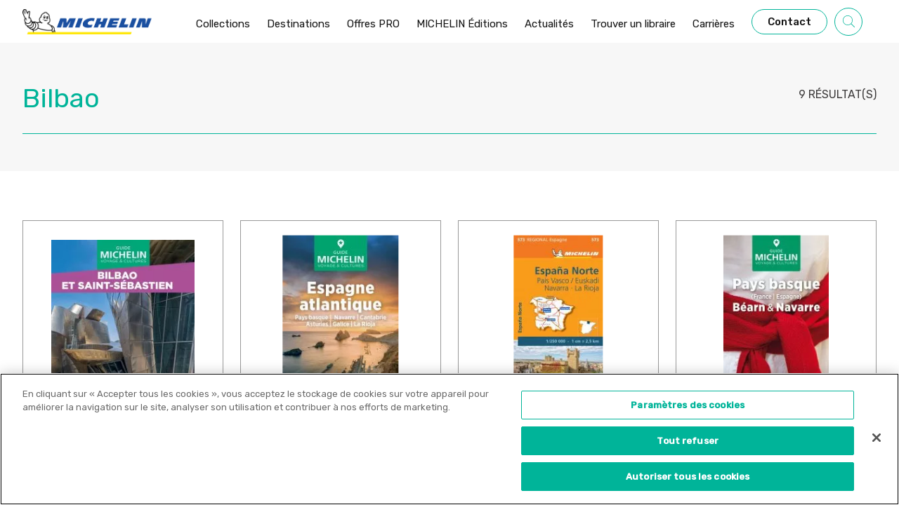

--- FILE ---
content_type: text/html; charset=UTF-8
request_url: https://editions.michelin.com/page-recherche/?search_term=Bilbao
body_size: 353274
content:
<!doctype html>
<html lang="fr-FR">
        <head>
            <!-- CookiePro Cookies Consent Notice start for editions.michelin.com -->
<script type="text/javascript" src="https://cookie-cdn.cookiepro.com/consent/75c6a34b-c5bf-4ae3-bb5e-05bfe6b495fe/OtAutoBlock.js" ></script>
<script src="https://cookie-cdn.cookiepro.com/scripttemplates/otSDKStub.js" type="text/javascript" charset="UTF-8" data-domain-script="75c6a34b-c5bf-4ae3-bb5e-05bfe6b495fe" ></script>
<script type="text/javascript">
function OptanonWrapper() { }
</script>
<!-- CookiePro Cookies Consent Notice end for editions.michelin.com -->


    <!-- Google Tag Manager -->
<script>(function(w,d,s,l,i){w[l]=w[l]||[];w[l].push({'gtm.start':
new Date().getTime(),event:'gtm.js'});var f=d.getElementsByTagName(s)[0],
j=d.createElement(s),dl=l!='dataLayer'?'&l='+l:'';j.async=true;j.src=
'https://www.googletagmanager.com/gtm.js?id='+i+dl;f.parentNode.insertBefore(j,f);
})(window,document,'script','dataLayer','GTM-5VQQCPBT');</script>
<!-- End Google Tag Manager -->

<!-- Global site tag (gtag.js) - Google Analytics -->
<script async src="https://www.googletagmanager.com/gtag/js?id=UA-208864000-1"></script>
<script>
  window.dataLayer = window.dataLayer || [];
  function gtag(){dataLayer.push(arguments);}
  gtag('js', new Date());

  gtag('config', 'UA-208864000-1');
</script>

<!-- Meta Pixel Code -->
<script>
!function(f,b,e,v,n,t,s)
{if(f.fbq)return;n=f.fbq=function(){n.callMethod?
n.callMethod.apply(n,arguments):n.queue.push(arguments)};
if(!f._fbq)f._fbq=n;n.push=n;n.loaded=!0;n.version='2.0';
n.queue=[];t=b.createElement(e);t.async=!0;
t.src=v;s=b.getElementsByTagName(e)[0];
s.parentNode.insertBefore(t,s)}(window, document,'script',
'https://connect.facebook.net/en_US/fbevents.js');
fbq('init', '1586134261869808');
fbq('track', 'PageView');
</script>
<noscript><img height="1" width="1" style="display:none"
src="https://www.facebook.com/tr?id=1586134261869808&ev=PageView&noscript=1"
/></noscript>
<!-- End Meta Pixel Code -->

    <meta charset="UTF-8">
    <meta http-equiv="x-ua-compatible" content="ie=edge">
    <meta name="viewport" content="width=device-width, initial-scale=1">

            <title>Page - Recherche - Michelin Editions</title>
    
 
    
<link rel="preconnect" href="https://fonts.googleapis.com">
<link rel="preconnect" href="https://fonts.gstatic.com" crossorigin>
<link href="https://fonts.googleapis.com/css2?family=Rubik:wght@400;500&display=swap" rel="stylesheet">
<link href="https://fonts.googleapis.com/css2?family=DM+Sans:wght@400;700&display=swap" rel="stylesheet">

<meta name='robots' content='index, follow, max-image-preview:large, max-snippet:-1, max-video-preview:-1' />

	<!-- This site is optimized with the Yoast SEO plugin v26.6 - https://yoast.com/wordpress/plugins/seo/ -->
	<link rel="canonical" href="https://editions.michelin.com/page-recherche/" />
	<meta property="og:locale" content="fr_FR" />
	<meta property="og:type" content="article" />
	<meta property="og:title" content="Page - Recherche - Michelin Editions" />
	<meta property="og:url" content="https://editions.michelin.com/page-recherche/" />
	<meta property="og:site_name" content="Michelin Editions" />
	<meta property="article:modified_time" content="2021-11-09T09:22:01+00:00" />
	<meta name="twitter:card" content="summary_large_image" />
	<script type="application/ld+json" class="yoast-schema-graph">{"@context":"https://schema.org","@graph":[{"@type":"WebPage","@id":"https://editions.michelin.com/page-recherche/","url":"https://editions.michelin.com/page-recherche/","name":"Page - Recherche - Michelin Editions","isPartOf":{"@id":"https://editions.michelin.com/#website"},"datePublished":"2021-08-19T08:25:20+00:00","dateModified":"2021-11-09T09:22:01+00:00","breadcrumb":{"@id":"https://editions.michelin.com/page-recherche/#breadcrumb"},"inLanguage":"fr-FR","potentialAction":[{"@type":"ReadAction","target":["https://editions.michelin.com/page-recherche/"]}]},{"@type":"BreadcrumbList","@id":"https://editions.michelin.com/page-recherche/#breadcrumb","itemListElement":[{"@type":"ListItem","position":1,"name":"Home","item":"https://editions.michelin.com/"},{"@type":"ListItem","position":2,"name":"Page &#8211; Recherche"}]},{"@type":"WebSite","@id":"https://editions.michelin.com/#website","url":"https://editions.michelin.com/","name":"Michelin Editions","description":"Un site utilisant WordPress","potentialAction":[{"@type":"SearchAction","target":{"@type":"EntryPoint","urlTemplate":"https://editions.michelin.com/?s={search_term_string}"},"query-input":{"@type":"PropertyValueSpecification","valueRequired":true,"valueName":"search_term_string"}}],"inLanguage":"fr-FR"}]}</script>
	<!-- / Yoast SEO plugin. -->


<link href='https://fonts.gstatic.com' crossorigin rel='preconnect' />
<link rel="alternate" title="oEmbed (JSON)" type="application/json+oembed" href="https://editions.michelin.com/wp-json/oembed/1.0/embed?url=https%3A%2F%2Feditions.michelin.com%2Fpage-recherche%2F" />
<link rel="alternate" title="oEmbed (XML)" type="text/xml+oembed" href="https://editions.michelin.com/wp-json/oembed/1.0/embed?url=https%3A%2F%2Feditions.michelin.com%2Fpage-recherche%2F&#038;format=xml" />
<style id='wp-img-auto-sizes-contain-inline-css' type='text/css'>
img:is([sizes=auto i],[sizes^="auto," i]){contain-intrinsic-size:3000px 1500px}
/*# sourceURL=wp-img-auto-sizes-contain-inline-css */
</style>
<link rel='stylesheet' id='sbi_styles-css' href='https://editions.michelin.com/wp-content/plugins/instagram-feed/css/sbi-styles.min.css?ver=6.10.0' type='text/css' media='all' />
<style id='wp-emoji-styles-inline-css' type='text/css'>

	img.wp-smiley, img.emoji {
		display: inline !important;
		border: none !important;
		box-shadow: none !important;
		height: 1em !important;
		width: 1em !important;
		margin: 0 0.07em !important;
		vertical-align: -0.1em !important;
		background: none !important;
		padding: 0 !important;
	}
/*# sourceURL=wp-emoji-styles-inline-css */
</style>
<style id='wp-block-library-inline-css' type='text/css'>
:root{--wp-block-synced-color:#7a00df;--wp-block-synced-color--rgb:122,0,223;--wp-bound-block-color:var(--wp-block-synced-color);--wp-editor-canvas-background:#ddd;--wp-admin-theme-color:#007cba;--wp-admin-theme-color--rgb:0,124,186;--wp-admin-theme-color-darker-10:#006ba1;--wp-admin-theme-color-darker-10--rgb:0,107,160.5;--wp-admin-theme-color-darker-20:#005a87;--wp-admin-theme-color-darker-20--rgb:0,90,135;--wp-admin-border-width-focus:2px}@media (min-resolution:192dpi){:root{--wp-admin-border-width-focus:1.5px}}.wp-element-button{cursor:pointer}:root .has-very-light-gray-background-color{background-color:#eee}:root .has-very-dark-gray-background-color{background-color:#313131}:root .has-very-light-gray-color{color:#eee}:root .has-very-dark-gray-color{color:#313131}:root .has-vivid-green-cyan-to-vivid-cyan-blue-gradient-background{background:linear-gradient(135deg,#00d084,#0693e3)}:root .has-purple-crush-gradient-background{background:linear-gradient(135deg,#34e2e4,#4721fb 50%,#ab1dfe)}:root .has-hazy-dawn-gradient-background{background:linear-gradient(135deg,#faaca8,#dad0ec)}:root .has-subdued-olive-gradient-background{background:linear-gradient(135deg,#fafae1,#67a671)}:root .has-atomic-cream-gradient-background{background:linear-gradient(135deg,#fdd79a,#004a59)}:root .has-nightshade-gradient-background{background:linear-gradient(135deg,#330968,#31cdcf)}:root .has-midnight-gradient-background{background:linear-gradient(135deg,#020381,#2874fc)}:root{--wp--preset--font-size--normal:16px;--wp--preset--font-size--huge:42px}.has-regular-font-size{font-size:1em}.has-larger-font-size{font-size:2.625em}.has-normal-font-size{font-size:var(--wp--preset--font-size--normal)}.has-huge-font-size{font-size:var(--wp--preset--font-size--huge)}.has-text-align-center{text-align:center}.has-text-align-left{text-align:left}.has-text-align-right{text-align:right}.has-fit-text{white-space:nowrap!important}#end-resizable-editor-section{display:none}.aligncenter{clear:both}.items-justified-left{justify-content:flex-start}.items-justified-center{justify-content:center}.items-justified-right{justify-content:flex-end}.items-justified-space-between{justify-content:space-between}.screen-reader-text{border:0;clip-path:inset(50%);height:1px;margin:-1px;overflow:hidden;padding:0;position:absolute;width:1px;word-wrap:normal!important}.screen-reader-text:focus{background-color:#ddd;clip-path:none;color:#444;display:block;font-size:1em;height:auto;left:5px;line-height:normal;padding:15px 23px 14px;text-decoration:none;top:5px;width:auto;z-index:100000}html :where(.has-border-color){border-style:solid}html :where([style*=border-top-color]){border-top-style:solid}html :where([style*=border-right-color]){border-right-style:solid}html :where([style*=border-bottom-color]){border-bottom-style:solid}html :where([style*=border-left-color]){border-left-style:solid}html :where([style*=border-width]){border-style:solid}html :where([style*=border-top-width]){border-top-style:solid}html :where([style*=border-right-width]){border-right-style:solid}html :where([style*=border-bottom-width]){border-bottom-style:solid}html :where([style*=border-left-width]){border-left-style:solid}html :where(img[class*=wp-image-]){height:auto;max-width:100%}:where(figure){margin:0 0 1em}html :where(.is-position-sticky){--wp-admin--admin-bar--position-offset:var(--wp-admin--admin-bar--height,0px)}@media screen and (max-width:600px){html :where(.is-position-sticky){--wp-admin--admin-bar--position-offset:0px}}
/*# sourceURL=/wp-includes/css/dist/block-library/common.min.css */
</style>
<style id='classic-theme-styles-inline-css' type='text/css'>
/*! This file is auto-generated */
.wp-block-button__link{color:#fff;background-color:#32373c;border-radius:9999px;box-shadow:none;text-decoration:none;padding:calc(.667em + 2px) calc(1.333em + 2px);font-size:1.125em}.wp-block-file__button{background:#32373c;color:#fff;text-decoration:none}
/*# sourceURL=/wp-includes/css/classic-themes.min.css */
</style>
<link rel='stylesheet' id='real-time-validation-plugin-styles-css' href='https://editions.michelin.com/wp-content/plugins/real-time-validation-for-gravity-forms/public/assets/css/public.css?ver=1.7.0' type='text/css' media='all' />
<script type="text/javascript" src="https://editions.michelin.com/wp-includes/js/jquery/jquery.min.js?ver=3.7.1" id="jquery-core-js"></script>
<script type="text/javascript" src="https://editions.michelin.com/wp-includes/js/jquery/jquery-migrate.min.js?ver=3.4.1" id="jquery-migrate-js"></script>
<script type="text/javascript" src="https://editions.michelin.com/wp-content/plugins/real-time-validation-for-gravity-forms/public/assets/js/livevalidation_standalone.js?ver=1.7.0" id="real-time-validation-live-validation-js"></script>
<script type="text/javascript" src="https://editions.michelin.com/wp-content/plugins/real-time-validation-for-gravity-forms/public/assets/js/public.js?ver=1.7.0" id="real-time-validation-plugin-script-js"></script>
<script type="text/javascript" src="https://editions.michelin.com/wp-content/plugins/real-time-validation-for-gravity-forms/public/assets/js/default_validation.js?ver=1.7.0" id="real-time-validation-plugin-defaiult-skin-js-js"></script>
<link rel="https://api.w.org/" href="https://editions.michelin.com/wp-json/" /><link rel="alternate" title="JSON" type="application/json" href="https://editions.michelin.com/wp-json/wp/v2/pages/168" /><link rel="EditURI" type="application/rsd+xml" title="RSD" href="https://editions.michelin.com/xmlrpc.php?rsd" />
<link rel='shortlink' href='https://editions.michelin.com/?p=168' />
<link rel="icon" href="https://editions.michelin.com/wp-content/uploads/2021/11/cropped-Favicon_michelin-e1635865408970-150x150.png" sizes="32x32" />
<link rel="icon" href="https://editions.michelin.com/wp-content/uploads/2021/11/cropped-Favicon_michelin-e1635865408970-300x300.png" sizes="192x192" />
<link rel="apple-touch-icon" href="https://editions.michelin.com/wp-content/uploads/2021/11/cropped-Favicon_michelin-e1635865408970-300x300.png" />
<meta name="msapplication-TileImage" content="https://editions.michelin.com/wp-content/uploads/2021/11/cropped-Favicon_michelin-e1635865408970-300x300.png" />


    <link rel="stylesheet" href="https://editions.michelin.com/wp-content/themes/yagami-adveris/web/dist/css/app.css">
    

    </head>
    
            
        <body class="wp-singular page-template page-template-templates page-template-search page-template-templatessearch-php page page-id-168 wp-theme-yagami-adveris">

        <!-- Google Tag Manager (noscript) -->
            <noscript><iframe src="https://www.googletagmanager.com/ns.html?id=GTM-5VQQCPBT" height="0" width="0" style="display:none;visibility:hidden"></iframe></noscript>
        <!-- End Google Tag Manager (noscript) -->

                
        <div id="page-loader" class="page-loader">
            <script>
                if(sessionStorage.getItem('loaded_once') === null){
                    document.getElementById('page-loader').classList.add('active');
                }
            </script>
            <div class="item-content">
                <div class="mb-lg"><?xml version="1.0" encoding="UTF-8"?>
<svg width="184px" height="36px" viewBox="0 0 184 36" version="1.1" xmlns="http://www.w3.org/2000/svg" xmlns:xlink="http://www.w3.org/1999/xlink">
    <!-- Generator: Sketch 55.2 (78181) - https://sketchapp.com -->
    <title>Bitmap</title>
    <desc>Created with Sketch.</desc>
    <g id="Symbols" stroke="none" stroke-width="1" fill="none" fill-rule="evenodd">
        <g id="footer" transform="translate(-71.000000, -47.000000)">
            <g id="Group-24" transform="translate(69.000000, 47.000000)">
                <image id="Bitmap" x="2" y="0" width="183.62325" height="36" xlink:href="[data-uri]"></image>
            </g>
        </g>
    </g>
</svg></div>
                <div class="item-loadbar">
                    <div class="item-loadbar-inner"></div>
                </div>
            </div>
        </div>

                <div class="site-container">
                                        
<header id="header">
    <div class="header-container">
        <div>
            <a href="https://editions.michelin.com" class="item-logo">
                <?xml version="1.0" encoding="UTF-8"?>
<svg width="184px" height="36px" viewBox="0 0 184 36" version="1.1" xmlns="http://www.w3.org/2000/svg" xmlns:xlink="http://www.w3.org/1999/xlink">
    <!-- Generator: Sketch 55.2 (78181) - https://sketchapp.com -->
    <title>Bitmap</title>
    <desc>Created with Sketch.</desc>
    <g id="Symbols" stroke="none" stroke-width="1" fill="none" fill-rule="evenodd">
        <g id="footer" transform="translate(-71.000000, -47.000000)">
            <g id="Group-24" transform="translate(69.000000, 47.000000)">
                <image id="Bitmap" x="2" y="0" width="183.62325" height="36" xlink:href="[data-uri]"></image>
            </g>
        </g>
    </g>
</svg>
            </a>
        </div>
        <nav class="item-nav">
            <ul class="item-menu">
                                    <li class=" menu-item menu-item-type-custom menu-item-object-custom menu-item-358 menu-item-has-children">
                <a class="item-link   js-navdrop-trigger" href="#" data-index="1">
                            <span  class="item-link-text">Collections</span>
                                                            <span class="item-link-line"></span>
                                                    </a>
                        
                                                    <div class="nav-drop js-navdrop" data-index="1">
                                <div class="container">
                                    <div class="row">
                                        <div class="col-xl-6">
                                            <div class="nav-drop-push">
                                                <div class="nav-drop-push__top">
                                                    <div class="nav-drop-push__top__image">
                                                        <img src="https://editions.michelin.com/wp-content/uploads/2024/03/Design-sans-titre-2.png" alt="" />
                                                    </div>
                                                    <div class="nav-drop-push__top__textcontainer">
                                                        <p class="nav-drop-push__top__textcontainer__title">
                                                            NOUVEAUTÉ
                                                        </p>
                                                        <div class="nav-drop-push__top__textcontainer__text">
                                                            Découvrez nos atlas 2024 ! 
                                                        </div>
                                                    </div>
                                                </div>
                                                <div>
                                                    <a href="https://editions.michelin.com/atlas/" class="cta">
                                                        <span class="mr-md">En savoir plus</span>
                                                        <span>
                                                            <?xml version="1.0" encoding="UTF-8"?>
<svg width="15px" height="10px" viewBox="0 0 15 10" version="1.1" xmlns="http://www.w3.org/2000/svg" xmlns:xlink="http://www.w3.org/1999/xlink">
    <!-- Generator: Sketch 55.2 (78181) - https://sketchapp.com -->
    <title>elements/arrow/green</title>
    <desc>Created with Sketch.</desc>
    <g class="Symbols" stroke="none" stroke-width="1" fill="none" fill-rule="evenodd">
        <g class="CTA_Primary" transform="translate(-202.000000, -17.000000)" fill="#00B499" fill-rule="nonzero">
            <g class="Group-10">
                <g class="elements/arrow/green" transform="translate(202.000000, 17.000000)">
                    <path d="M14.5995969,4.59101452 L1.49241147,4.59101452 L6.13437256,0.67350989 C6.30095011,0.533239668 6.31699091,0.289986245 6.17077284,0.130776584 C6.02455476,-0.0290249344 5.77098671,-0.0444132288 5.60502612,0.095856993 L0.13634681,4.71116159 C0.0499732653,4.78396006 0,4.88931069 0,4.99998804 C0,5.11066539 0.0493563114,5.21601602 0.13634681,5.28881449 L5.60502612,9.90411909 C5.68091145,9.96863155 5.77592235,10 5.86969934,10 C5.98075104,10 6.09180274,9.95561069 6.17077284,9.8691995 C6.31699091,9.70939798 6.30095011,9.46673641 6.13437256,9.32646619 L1.43503476,5.36042924 L14.59898,5.36042924 C14.8204664,5.36042924 15,5.18819872 15,4.97572188 C15,4.76324505 14.8210834,4.59101452 14.5995969,4.59101452 Z" class="Path" transform="translate(7.500000, 5.000000) scale(-1, 1) translate(-7.500000, -5.000000) "></path>
                </g>
            </g>
        </g>
    </g>
</svg>
                                                        </span>
                                                    </a>
                                                </div>
                                            </div>
                                        </div>
                                        <div class="nav-drop-item-container col-xl-6 offset-xl-1">
                                                                                            <div class="nav-drop-item js-navdrop-bis-trigger active" data-index="1">
                                                    <a class="nav-drop-item-link" href="#">
                                                        <span class="pr-xs">Guides de voyage</span>
                                                        <span class="nav-drop-item-arrow-container">
                                                            <span class="nav-drop-item-arrows">
                                                                <span class="mr-xs">
                                                                    <?xml version="1.0" encoding="UTF-8"?>
<svg width="15px" height="10px" viewBox="0 0 15 10" version="1.1" xmlns="http://www.w3.org/2000/svg" xmlns:xlink="http://www.w3.org/1999/xlink">
    <!-- Generator: Sketch 55.2 (78181) - https://sketchapp.com -->
    <title>elements/arrow/green</title>
    <desc>Created with Sketch.</desc>
    <g class="Symbols" stroke="none" stroke-width="1" fill="none" fill-rule="evenodd">
        <g class="CTA_Primary" transform="translate(-202.000000, -17.000000)" fill="#00B499" fill-rule="nonzero">
            <g class="Group-10">
                <g class="elements/arrow/green" transform="translate(202.000000, 17.000000)">
                    <path d="M14.5995969,4.59101452 L1.49241147,4.59101452 L6.13437256,0.67350989 C6.30095011,0.533239668 6.31699091,0.289986245 6.17077284,0.130776584 C6.02455476,-0.0290249344 5.77098671,-0.0444132288 5.60502612,0.095856993 L0.13634681,4.71116159 C0.0499732653,4.78396006 0,4.88931069 0,4.99998804 C0,5.11066539 0.0493563114,5.21601602 0.13634681,5.28881449 L5.60502612,9.90411909 C5.68091145,9.96863155 5.77592235,10 5.86969934,10 C5.98075104,10 6.09180274,9.95561069 6.17077284,9.8691995 C6.31699091,9.70939798 6.30095011,9.46673641 6.13437256,9.32646619 L1.43503476,5.36042924 L14.59898,5.36042924 C14.8204664,5.36042924 15,5.18819872 15,4.97572188 C15,4.76324505 14.8210834,4.59101452 14.5995969,4.59101452 Z" class="Path" transform="translate(7.500000, 5.000000) scale(-1, 1) translate(-7.500000, -5.000000) "></path>
                </g>
            </g>
        </g>
    </g>
</svg>
                                                                </span>
                                                                <?xml version="1.0" encoding="UTF-8"?>
<svg width="15px" height="10px" viewBox="0 0 15 10" version="1.1" xmlns="http://www.w3.org/2000/svg" xmlns:xlink="http://www.w3.org/1999/xlink">
    <!-- Generator: Sketch 55.2 (78181) - https://sketchapp.com -->
    <title>elements/arrow/green</title>
    <desc>Created with Sketch.</desc>
    <g class="Symbols" stroke="none" stroke-width="1" fill="none" fill-rule="evenodd">
        <g class="CTA_Primary" transform="translate(-202.000000, -17.000000)" fill="#00B499" fill-rule="nonzero">
            <g class="Group-10">
                <g class="elements/arrow/green" transform="translate(202.000000, 17.000000)">
                    <path d="M14.5995969,4.59101452 L1.49241147,4.59101452 L6.13437256,0.67350989 C6.30095011,0.533239668 6.31699091,0.289986245 6.17077284,0.130776584 C6.02455476,-0.0290249344 5.77098671,-0.0444132288 5.60502612,0.095856993 L0.13634681,4.71116159 C0.0499732653,4.78396006 0,4.88931069 0,4.99998804 C0,5.11066539 0.0493563114,5.21601602 0.13634681,5.28881449 L5.60502612,9.90411909 C5.68091145,9.96863155 5.77592235,10 5.86969934,10 C5.98075104,10 6.09180274,9.95561069 6.17077284,9.8691995 C6.31699091,9.70939798 6.30095011,9.46673641 6.13437256,9.32646619 L1.43503476,5.36042924 L14.59898,5.36042924 C14.8204664,5.36042924 15,5.18819872 15,4.97572188 C15,4.76324505 14.8210834,4.59101452 14.5995969,4.59101452 Z" class="Path" transform="translate(7.500000, 5.000000) scale(-1, 1) translate(-7.500000, -5.000000) "></path>
                </g>
            </g>
        </g>
    </g>
</svg>
                                                            </span>
                                                        </span>
                                                    </a>
                                                </div>
                                                                                            <div class="nav-drop-item js-navdrop-bis-trigger " data-index="2">
                                                    <a class="nav-drop-item-link" href="#">
                                                        <span class="pr-xs">Guides gastronomiques</span>
                                                        <span class="nav-drop-item-arrow-container">
                                                            <span class="nav-drop-item-arrows">
                                                                <span class="mr-xs">
                                                                    <?xml version="1.0" encoding="UTF-8"?>
<svg width="15px" height="10px" viewBox="0 0 15 10" version="1.1" xmlns="http://www.w3.org/2000/svg" xmlns:xlink="http://www.w3.org/1999/xlink">
    <!-- Generator: Sketch 55.2 (78181) - https://sketchapp.com -->
    <title>elements/arrow/green</title>
    <desc>Created with Sketch.</desc>
    <g class="Symbols" stroke="none" stroke-width="1" fill="none" fill-rule="evenodd">
        <g class="CTA_Primary" transform="translate(-202.000000, -17.000000)" fill="#00B499" fill-rule="nonzero">
            <g class="Group-10">
                <g class="elements/arrow/green" transform="translate(202.000000, 17.000000)">
                    <path d="M14.5995969,4.59101452 L1.49241147,4.59101452 L6.13437256,0.67350989 C6.30095011,0.533239668 6.31699091,0.289986245 6.17077284,0.130776584 C6.02455476,-0.0290249344 5.77098671,-0.0444132288 5.60502612,0.095856993 L0.13634681,4.71116159 C0.0499732653,4.78396006 0,4.88931069 0,4.99998804 C0,5.11066539 0.0493563114,5.21601602 0.13634681,5.28881449 L5.60502612,9.90411909 C5.68091145,9.96863155 5.77592235,10 5.86969934,10 C5.98075104,10 6.09180274,9.95561069 6.17077284,9.8691995 C6.31699091,9.70939798 6.30095011,9.46673641 6.13437256,9.32646619 L1.43503476,5.36042924 L14.59898,5.36042924 C14.8204664,5.36042924 15,5.18819872 15,4.97572188 C15,4.76324505 14.8210834,4.59101452 14.5995969,4.59101452 Z" class="Path" transform="translate(7.500000, 5.000000) scale(-1, 1) translate(-7.500000, -5.000000) "></path>
                </g>
            </g>
        </g>
    </g>
</svg>
                                                                </span>
                                                                <?xml version="1.0" encoding="UTF-8"?>
<svg width="15px" height="10px" viewBox="0 0 15 10" version="1.1" xmlns="http://www.w3.org/2000/svg" xmlns:xlink="http://www.w3.org/1999/xlink">
    <!-- Generator: Sketch 55.2 (78181) - https://sketchapp.com -->
    <title>elements/arrow/green</title>
    <desc>Created with Sketch.</desc>
    <g class="Symbols" stroke="none" stroke-width="1" fill="none" fill-rule="evenodd">
        <g class="CTA_Primary" transform="translate(-202.000000, -17.000000)" fill="#00B499" fill-rule="nonzero">
            <g class="Group-10">
                <g class="elements/arrow/green" transform="translate(202.000000, 17.000000)">
                    <path d="M14.5995969,4.59101452 L1.49241147,4.59101452 L6.13437256,0.67350989 C6.30095011,0.533239668 6.31699091,0.289986245 6.17077284,0.130776584 C6.02455476,-0.0290249344 5.77098671,-0.0444132288 5.60502612,0.095856993 L0.13634681,4.71116159 C0.0499732653,4.78396006 0,4.88931069 0,4.99998804 C0,5.11066539 0.0493563114,5.21601602 0.13634681,5.28881449 L5.60502612,9.90411909 C5.68091145,9.96863155 5.77592235,10 5.86969934,10 C5.98075104,10 6.09180274,9.95561069 6.17077284,9.8691995 C6.31699091,9.70939798 6.30095011,9.46673641 6.13437256,9.32646619 L1.43503476,5.36042924 L14.59898,5.36042924 C14.8204664,5.36042924 15,5.18819872 15,4.97572188 C15,4.76324505 14.8210834,4.59101452 14.5995969,4.59101452 Z" class="Path" transform="translate(7.500000, 5.000000) scale(-1, 1) translate(-7.500000, -5.000000) "></path>
                </g>
            </g>
        </g>
    </g>
</svg>
                                                            </span>
                                                        </span>
                                                    </a>
                                                </div>
                                                                                            <div class="nav-drop-item js-navdrop-bis-trigger " data-index="3">
                                                    <a class="nav-drop-item-link" href="#">
                                                        <span class="pr-xs">Cartographie</span>
                                                        <span class="nav-drop-item-arrow-container">
                                                            <span class="nav-drop-item-arrows">
                                                                <span class="mr-xs">
                                                                    <?xml version="1.0" encoding="UTF-8"?>
<svg width="15px" height="10px" viewBox="0 0 15 10" version="1.1" xmlns="http://www.w3.org/2000/svg" xmlns:xlink="http://www.w3.org/1999/xlink">
    <!-- Generator: Sketch 55.2 (78181) - https://sketchapp.com -->
    <title>elements/arrow/green</title>
    <desc>Created with Sketch.</desc>
    <g class="Symbols" stroke="none" stroke-width="1" fill="none" fill-rule="evenodd">
        <g class="CTA_Primary" transform="translate(-202.000000, -17.000000)" fill="#00B499" fill-rule="nonzero">
            <g class="Group-10">
                <g class="elements/arrow/green" transform="translate(202.000000, 17.000000)">
                    <path d="M14.5995969,4.59101452 L1.49241147,4.59101452 L6.13437256,0.67350989 C6.30095011,0.533239668 6.31699091,0.289986245 6.17077284,0.130776584 C6.02455476,-0.0290249344 5.77098671,-0.0444132288 5.60502612,0.095856993 L0.13634681,4.71116159 C0.0499732653,4.78396006 0,4.88931069 0,4.99998804 C0,5.11066539 0.0493563114,5.21601602 0.13634681,5.28881449 L5.60502612,9.90411909 C5.68091145,9.96863155 5.77592235,10 5.86969934,10 C5.98075104,10 6.09180274,9.95561069 6.17077284,9.8691995 C6.31699091,9.70939798 6.30095011,9.46673641 6.13437256,9.32646619 L1.43503476,5.36042924 L14.59898,5.36042924 C14.8204664,5.36042924 15,5.18819872 15,4.97572188 C15,4.76324505 14.8210834,4.59101452 14.5995969,4.59101452 Z" class="Path" transform="translate(7.500000, 5.000000) scale(-1, 1) translate(-7.500000, -5.000000) "></path>
                </g>
            </g>
        </g>
    </g>
</svg>
                                                                </span>
                                                                <?xml version="1.0" encoding="UTF-8"?>
<svg width="15px" height="10px" viewBox="0 0 15 10" version="1.1" xmlns="http://www.w3.org/2000/svg" xmlns:xlink="http://www.w3.org/1999/xlink">
    <!-- Generator: Sketch 55.2 (78181) - https://sketchapp.com -->
    <title>elements/arrow/green</title>
    <desc>Created with Sketch.</desc>
    <g class="Symbols" stroke="none" stroke-width="1" fill="none" fill-rule="evenodd">
        <g class="CTA_Primary" transform="translate(-202.000000, -17.000000)" fill="#00B499" fill-rule="nonzero">
            <g class="Group-10">
                <g class="elements/arrow/green" transform="translate(202.000000, 17.000000)">
                    <path d="M14.5995969,4.59101452 L1.49241147,4.59101452 L6.13437256,0.67350989 C6.30095011,0.533239668 6.31699091,0.289986245 6.17077284,0.130776584 C6.02455476,-0.0290249344 5.77098671,-0.0444132288 5.60502612,0.095856993 L0.13634681,4.71116159 C0.0499732653,4.78396006 0,4.88931069 0,4.99998804 C0,5.11066539 0.0493563114,5.21601602 0.13634681,5.28881449 L5.60502612,9.90411909 C5.68091145,9.96863155 5.77592235,10 5.86969934,10 C5.98075104,10 6.09180274,9.95561069 6.17077284,9.8691995 C6.31699091,9.70939798 6.30095011,9.46673641 6.13437256,9.32646619 L1.43503476,5.36042924 L14.59898,5.36042924 C14.8204664,5.36042924 15,5.18819872 15,4.97572188 C15,4.76324505 14.8210834,4.59101452 14.5995969,4.59101452 Z" class="Path" transform="translate(7.500000, 5.000000) scale(-1, 1) translate(-7.500000, -5.000000) "></path>
                </g>
            </g>
        </g>
    </g>
</svg>
                                                            </span>
                                                        </span>
                                                    </a>
                                                </div>
                                                                                    </div>
                                        <div class="col-xl-11 pl-lg">
                                                                                                                                                                                                                                                                            <div class="nav-drop-bis js-navdrop-bis active" data-index="1">
                                                                <a class=" menu-item menu-item-type-post_type menu-item-object-page menu-item-6619" href="https://editions.michelin.com/le-guide-vert/">Le Guide Vert </a>
                                                            </div>
                                                                                                                    <div class="nav-drop-bis js-navdrop-bis active" data-index="1">
                                                                <a class=" menu-item menu-item-type-post_type menu-item-object-page menu-item-6687" href="https://editions.michelin.com/le-guide-vert-weekgo/">Le Guide Vert Week&GO</a>
                                                            </div>
                                                                                                                    <div class="nav-drop-bis js-navdrop-bis active" data-index="1">
                                                                <a class=" menu-item menu-item-type-post_type menu-item-object-page menu-item-6602" href="https://editions.michelin.com/le-guide-foodtravel/">Le guide Food&#038;Travel</a>
                                                            </div>
                                                                                                                    <div class="nav-drop-bis js-navdrop-bis active" data-index="1">
                                                                <a class=" menu-item menu-item-type-post_type menu-item-object-page menu-item-6586" href="https://editions.michelin.com/guides-plein-air/">Guides Plein Air</a>
                                                            </div>
                                                                                                                    <div class="nav-drop-bis js-navdrop-bis active" data-index="1">
                                                                <a class=" menu-item menu-item-type-post_type menu-item-object-page menu-item-6578" href="https://editions.michelin.com/beaux-livres/">Beaux Livres</a>
                                                            </div>
                                                                                                                    <div class="nav-drop-bis js-navdrop-bis active" data-index="1">
                                                                <a class=" menu-item menu-item-type-post_type menu-item-object-page menu-item-21671" href="https://editions.michelin.com/les-fabuleux-itineraires-michelin/">Les Fabuleux Itinéraires Michelin</a>
                                                            </div>
                                                                                                                    <div class="nav-drop-bis js-navdrop-bis active" data-index="1">
                                                                <a class=" menu-item menu-item-type-post_type menu-item-object-page menu-item-21781" href="https://editions.michelin.com/off/">Guides OFF</a>
                                                            </div>
                                                                                                                                                                                                                                                                                                                                                                                        <div class="nav-drop-bis js-navdrop-bis " data-index="2">
                                                                <a class=" menu-item menu-item-type-post_type menu-item-object-page menu-item-6573" href="https://editions.michelin.com/guide-michelin/">Guide Michelin</a>
                                                            </div>
                                                                                                                                                                                                                                                                                                                                                                                        <div class="nav-drop-bis js-navdrop-bis " data-index="3">
                                                                <a class=" menu-item menu-item-type-post_type menu-item-object-page menu-item-5845" href="https://editions.michelin.com/cartes-routieres/">Cartes routières</a>
                                                            </div>
                                                                                                                    <div class="nav-drop-bis js-navdrop-bis " data-index="3">
                                                                <a class=" menu-item menu-item-type-post_type menu-item-object-page menu-item-6611" href="https://editions.michelin.com/atlas/">Atlas</a>
                                                            </div>
                                                                                                                    <div class="nav-drop-bis js-navdrop-bis " data-index="3">
                                                                <a class=" menu-item menu-item-type-post_type menu-item-object-page menu-item-6610" href="https://editions.michelin.com/plans-de-ville/">Plans de ville</a>
                                                            </div>
                                                                                                                    <div class="nav-drop-bis js-navdrop-bis " data-index="3">
                                                                <a class=" menu-item menu-item-type-post_type menu-item-object-page menu-item-6624" href="https://editions.michelin.com/cartes-thematiques-et-historiques/">Cartes thématiques et historiques</a>
                                                            </div>
                                                                                                                                                                                                                                                </div>
                                    </div>
                                </div>
                            </div>
                                            </li>
                                    <li class=" menu-item menu-item-type-custom menu-item-object-custom menu-item-359 menu-item-has-children">
                <a class="item-link   js-navdrop-trigger" href="#" data-index="2">
                            <span  class="item-link-text">Destinations</span>
                                                            <span class="item-link-line"></span>
                                                    </a>
                        
                                                    <div class="nav-drop js-navdrop" data-index="2">
                                <div class="container">
                                    <div class="row">
                                        <div class="col-xl-6">
                                            <div class="nav-drop-push">
                                                <div class="nav-drop-push__top">
                                                    <div class="nav-drop-push__top__image">
                                                        <img src="https://editions.michelin.com/wp-content/uploads/2024/03/Design-sans-titre-2.png" alt="" />
                                                    </div>
                                                    <div class="nav-drop-push__top__textcontainer">
                                                        <p class="nav-drop-push__top__textcontainer__title">
                                                            NOUVEAUTÉ
                                                        </p>
                                                        <div class="nav-drop-push__top__textcontainer__text">
                                                            Découvrez nos atlas 2024 ! 
                                                        </div>
                                                    </div>
                                                </div>
                                                <div>
                                                    <a href="https://editions.michelin.com/atlas/" class="cta">
                                                        <span class="mr-md">En savoir plus</span>
                                                        <span>
                                                            <?xml version="1.0" encoding="UTF-8"?>
<svg width="15px" height="10px" viewBox="0 0 15 10" version="1.1" xmlns="http://www.w3.org/2000/svg" xmlns:xlink="http://www.w3.org/1999/xlink">
    <!-- Generator: Sketch 55.2 (78181) - https://sketchapp.com -->
    <title>elements/arrow/green</title>
    <desc>Created with Sketch.</desc>
    <g class="Symbols" stroke="none" stroke-width="1" fill="none" fill-rule="evenodd">
        <g class="CTA_Primary" transform="translate(-202.000000, -17.000000)" fill="#00B499" fill-rule="nonzero">
            <g class="Group-10">
                <g class="elements/arrow/green" transform="translate(202.000000, 17.000000)">
                    <path d="M14.5995969,4.59101452 L1.49241147,4.59101452 L6.13437256,0.67350989 C6.30095011,0.533239668 6.31699091,0.289986245 6.17077284,0.130776584 C6.02455476,-0.0290249344 5.77098671,-0.0444132288 5.60502612,0.095856993 L0.13634681,4.71116159 C0.0499732653,4.78396006 0,4.88931069 0,4.99998804 C0,5.11066539 0.0493563114,5.21601602 0.13634681,5.28881449 L5.60502612,9.90411909 C5.68091145,9.96863155 5.77592235,10 5.86969934,10 C5.98075104,10 6.09180274,9.95561069 6.17077284,9.8691995 C6.31699091,9.70939798 6.30095011,9.46673641 6.13437256,9.32646619 L1.43503476,5.36042924 L14.59898,5.36042924 C14.8204664,5.36042924 15,5.18819872 15,4.97572188 C15,4.76324505 14.8210834,4.59101452 14.5995969,4.59101452 Z" class="Path" transform="translate(7.500000, 5.000000) scale(-1, 1) translate(-7.500000, -5.000000) "></path>
                </g>
            </g>
        </g>
    </g>
</svg>
                                                        </span>
                                                    </a>
                                                </div>
                                            </div>
                                        </div>
                                        <div class="nav-drop-item-container col-xl-6 offset-xl-1">
                                                                                            <div class="nav-drop-item js-navdrop-bis-trigger active" data-index="1">
                                                    <a class="nav-drop-item-link" href="#">
                                                        <span class="pr-xs">France</span>
                                                        <span class="nav-drop-item-arrow-container">
                                                            <span class="nav-drop-item-arrows">
                                                                <span class="mr-xs">
                                                                    <?xml version="1.0" encoding="UTF-8"?>
<svg width="15px" height="10px" viewBox="0 0 15 10" version="1.1" xmlns="http://www.w3.org/2000/svg" xmlns:xlink="http://www.w3.org/1999/xlink">
    <!-- Generator: Sketch 55.2 (78181) - https://sketchapp.com -->
    <title>elements/arrow/green</title>
    <desc>Created with Sketch.</desc>
    <g class="Symbols" stroke="none" stroke-width="1" fill="none" fill-rule="evenodd">
        <g class="CTA_Primary" transform="translate(-202.000000, -17.000000)" fill="#00B499" fill-rule="nonzero">
            <g class="Group-10">
                <g class="elements/arrow/green" transform="translate(202.000000, 17.000000)">
                    <path d="M14.5995969,4.59101452 L1.49241147,4.59101452 L6.13437256,0.67350989 C6.30095011,0.533239668 6.31699091,0.289986245 6.17077284,0.130776584 C6.02455476,-0.0290249344 5.77098671,-0.0444132288 5.60502612,0.095856993 L0.13634681,4.71116159 C0.0499732653,4.78396006 0,4.88931069 0,4.99998804 C0,5.11066539 0.0493563114,5.21601602 0.13634681,5.28881449 L5.60502612,9.90411909 C5.68091145,9.96863155 5.77592235,10 5.86969934,10 C5.98075104,10 6.09180274,9.95561069 6.17077284,9.8691995 C6.31699091,9.70939798 6.30095011,9.46673641 6.13437256,9.32646619 L1.43503476,5.36042924 L14.59898,5.36042924 C14.8204664,5.36042924 15,5.18819872 15,4.97572188 C15,4.76324505 14.8210834,4.59101452 14.5995969,4.59101452 Z" class="Path" transform="translate(7.500000, 5.000000) scale(-1, 1) translate(-7.500000, -5.000000) "></path>
                </g>
            </g>
        </g>
    </g>
</svg>
                                                                </span>
                                                                <?xml version="1.0" encoding="UTF-8"?>
<svg width="15px" height="10px" viewBox="0 0 15 10" version="1.1" xmlns="http://www.w3.org/2000/svg" xmlns:xlink="http://www.w3.org/1999/xlink">
    <!-- Generator: Sketch 55.2 (78181) - https://sketchapp.com -->
    <title>elements/arrow/green</title>
    <desc>Created with Sketch.</desc>
    <g class="Symbols" stroke="none" stroke-width="1" fill="none" fill-rule="evenodd">
        <g class="CTA_Primary" transform="translate(-202.000000, -17.000000)" fill="#00B499" fill-rule="nonzero">
            <g class="Group-10">
                <g class="elements/arrow/green" transform="translate(202.000000, 17.000000)">
                    <path d="M14.5995969,4.59101452 L1.49241147,4.59101452 L6.13437256,0.67350989 C6.30095011,0.533239668 6.31699091,0.289986245 6.17077284,0.130776584 C6.02455476,-0.0290249344 5.77098671,-0.0444132288 5.60502612,0.095856993 L0.13634681,4.71116159 C0.0499732653,4.78396006 0,4.88931069 0,4.99998804 C0,5.11066539 0.0493563114,5.21601602 0.13634681,5.28881449 L5.60502612,9.90411909 C5.68091145,9.96863155 5.77592235,10 5.86969934,10 C5.98075104,10 6.09180274,9.95561069 6.17077284,9.8691995 C6.31699091,9.70939798 6.30095011,9.46673641 6.13437256,9.32646619 L1.43503476,5.36042924 L14.59898,5.36042924 C14.8204664,5.36042924 15,5.18819872 15,4.97572188 C15,4.76324505 14.8210834,4.59101452 14.5995969,4.59101452 Z" class="Path" transform="translate(7.500000, 5.000000) scale(-1, 1) translate(-7.500000, -5.000000) "></path>
                </g>
            </g>
        </g>
    </g>
</svg>
                                                            </span>
                                                        </span>
                                                    </a>
                                                </div>
                                                                                            <div class="nav-drop-item js-navdrop-bis-trigger " data-index="2">
                                                    <a class="nav-drop-item-link" href="#">
                                                        <span class="pr-xs">Europe</span>
                                                        <span class="nav-drop-item-arrow-container">
                                                            <span class="nav-drop-item-arrows">
                                                                <span class="mr-xs">
                                                                    <?xml version="1.0" encoding="UTF-8"?>
<svg width="15px" height="10px" viewBox="0 0 15 10" version="1.1" xmlns="http://www.w3.org/2000/svg" xmlns:xlink="http://www.w3.org/1999/xlink">
    <!-- Generator: Sketch 55.2 (78181) - https://sketchapp.com -->
    <title>elements/arrow/green</title>
    <desc>Created with Sketch.</desc>
    <g class="Symbols" stroke="none" stroke-width="1" fill="none" fill-rule="evenodd">
        <g class="CTA_Primary" transform="translate(-202.000000, -17.000000)" fill="#00B499" fill-rule="nonzero">
            <g class="Group-10">
                <g class="elements/arrow/green" transform="translate(202.000000, 17.000000)">
                    <path d="M14.5995969,4.59101452 L1.49241147,4.59101452 L6.13437256,0.67350989 C6.30095011,0.533239668 6.31699091,0.289986245 6.17077284,0.130776584 C6.02455476,-0.0290249344 5.77098671,-0.0444132288 5.60502612,0.095856993 L0.13634681,4.71116159 C0.0499732653,4.78396006 0,4.88931069 0,4.99998804 C0,5.11066539 0.0493563114,5.21601602 0.13634681,5.28881449 L5.60502612,9.90411909 C5.68091145,9.96863155 5.77592235,10 5.86969934,10 C5.98075104,10 6.09180274,9.95561069 6.17077284,9.8691995 C6.31699091,9.70939798 6.30095011,9.46673641 6.13437256,9.32646619 L1.43503476,5.36042924 L14.59898,5.36042924 C14.8204664,5.36042924 15,5.18819872 15,4.97572188 C15,4.76324505 14.8210834,4.59101452 14.5995969,4.59101452 Z" class="Path" transform="translate(7.500000, 5.000000) scale(-1, 1) translate(-7.500000, -5.000000) "></path>
                </g>
            </g>
        </g>
    </g>
</svg>
                                                                </span>
                                                                <?xml version="1.0" encoding="UTF-8"?>
<svg width="15px" height="10px" viewBox="0 0 15 10" version="1.1" xmlns="http://www.w3.org/2000/svg" xmlns:xlink="http://www.w3.org/1999/xlink">
    <!-- Generator: Sketch 55.2 (78181) - https://sketchapp.com -->
    <title>elements/arrow/green</title>
    <desc>Created with Sketch.</desc>
    <g class="Symbols" stroke="none" stroke-width="1" fill="none" fill-rule="evenodd">
        <g class="CTA_Primary" transform="translate(-202.000000, -17.000000)" fill="#00B499" fill-rule="nonzero">
            <g class="Group-10">
                <g class="elements/arrow/green" transform="translate(202.000000, 17.000000)">
                    <path d="M14.5995969,4.59101452 L1.49241147,4.59101452 L6.13437256,0.67350989 C6.30095011,0.533239668 6.31699091,0.289986245 6.17077284,0.130776584 C6.02455476,-0.0290249344 5.77098671,-0.0444132288 5.60502612,0.095856993 L0.13634681,4.71116159 C0.0499732653,4.78396006 0,4.88931069 0,4.99998804 C0,5.11066539 0.0493563114,5.21601602 0.13634681,5.28881449 L5.60502612,9.90411909 C5.68091145,9.96863155 5.77592235,10 5.86969934,10 C5.98075104,10 6.09180274,9.95561069 6.17077284,9.8691995 C6.31699091,9.70939798 6.30095011,9.46673641 6.13437256,9.32646619 L1.43503476,5.36042924 L14.59898,5.36042924 C14.8204664,5.36042924 15,5.18819872 15,4.97572188 C15,4.76324505 14.8210834,4.59101452 14.5995969,4.59101452 Z" class="Path" transform="translate(7.500000, 5.000000) scale(-1, 1) translate(-7.500000, -5.000000) "></path>
                </g>
            </g>
        </g>
    </g>
</svg>
                                                            </span>
                                                        </span>
                                                    </a>
                                                </div>
                                                                                            <div class="nav-drop-item js-navdrop-bis-trigger " data-index="3">
                                                    <a class="nav-drop-item-link" href="#">
                                                        <span class="pr-xs">Amérique du sud</span>
                                                        <span class="nav-drop-item-arrow-container">
                                                            <span class="nav-drop-item-arrows">
                                                                <span class="mr-xs">
                                                                    <?xml version="1.0" encoding="UTF-8"?>
<svg width="15px" height="10px" viewBox="0 0 15 10" version="1.1" xmlns="http://www.w3.org/2000/svg" xmlns:xlink="http://www.w3.org/1999/xlink">
    <!-- Generator: Sketch 55.2 (78181) - https://sketchapp.com -->
    <title>elements/arrow/green</title>
    <desc>Created with Sketch.</desc>
    <g class="Symbols" stroke="none" stroke-width="1" fill="none" fill-rule="evenodd">
        <g class="CTA_Primary" transform="translate(-202.000000, -17.000000)" fill="#00B499" fill-rule="nonzero">
            <g class="Group-10">
                <g class="elements/arrow/green" transform="translate(202.000000, 17.000000)">
                    <path d="M14.5995969,4.59101452 L1.49241147,4.59101452 L6.13437256,0.67350989 C6.30095011,0.533239668 6.31699091,0.289986245 6.17077284,0.130776584 C6.02455476,-0.0290249344 5.77098671,-0.0444132288 5.60502612,0.095856993 L0.13634681,4.71116159 C0.0499732653,4.78396006 0,4.88931069 0,4.99998804 C0,5.11066539 0.0493563114,5.21601602 0.13634681,5.28881449 L5.60502612,9.90411909 C5.68091145,9.96863155 5.77592235,10 5.86969934,10 C5.98075104,10 6.09180274,9.95561069 6.17077284,9.8691995 C6.31699091,9.70939798 6.30095011,9.46673641 6.13437256,9.32646619 L1.43503476,5.36042924 L14.59898,5.36042924 C14.8204664,5.36042924 15,5.18819872 15,4.97572188 C15,4.76324505 14.8210834,4.59101452 14.5995969,4.59101452 Z" class="Path" transform="translate(7.500000, 5.000000) scale(-1, 1) translate(-7.500000, -5.000000) "></path>
                </g>
            </g>
        </g>
    </g>
</svg>
                                                                </span>
                                                                <?xml version="1.0" encoding="UTF-8"?>
<svg width="15px" height="10px" viewBox="0 0 15 10" version="1.1" xmlns="http://www.w3.org/2000/svg" xmlns:xlink="http://www.w3.org/1999/xlink">
    <!-- Generator: Sketch 55.2 (78181) - https://sketchapp.com -->
    <title>elements/arrow/green</title>
    <desc>Created with Sketch.</desc>
    <g class="Symbols" stroke="none" stroke-width="1" fill="none" fill-rule="evenodd">
        <g class="CTA_Primary" transform="translate(-202.000000, -17.000000)" fill="#00B499" fill-rule="nonzero">
            <g class="Group-10">
                <g class="elements/arrow/green" transform="translate(202.000000, 17.000000)">
                    <path d="M14.5995969,4.59101452 L1.49241147,4.59101452 L6.13437256,0.67350989 C6.30095011,0.533239668 6.31699091,0.289986245 6.17077284,0.130776584 C6.02455476,-0.0290249344 5.77098671,-0.0444132288 5.60502612,0.095856993 L0.13634681,4.71116159 C0.0499732653,4.78396006 0,4.88931069 0,4.99998804 C0,5.11066539 0.0493563114,5.21601602 0.13634681,5.28881449 L5.60502612,9.90411909 C5.68091145,9.96863155 5.77592235,10 5.86969934,10 C5.98075104,10 6.09180274,9.95561069 6.17077284,9.8691995 C6.31699091,9.70939798 6.30095011,9.46673641 6.13437256,9.32646619 L1.43503476,5.36042924 L14.59898,5.36042924 C14.8204664,5.36042924 15,5.18819872 15,4.97572188 C15,4.76324505 14.8210834,4.59101452 14.5995969,4.59101452 Z" class="Path" transform="translate(7.500000, 5.000000) scale(-1, 1) translate(-7.500000, -5.000000) "></path>
                </g>
            </g>
        </g>
    </g>
</svg>
                                                            </span>
                                                        </span>
                                                    </a>
                                                </div>
                                                                                            <div class="nav-drop-item js-navdrop-bis-trigger " data-index="4">
                                                    <a class="nav-drop-item-link" href="#">
                                                        <span class="pr-xs">Amérique du nord</span>
                                                        <span class="nav-drop-item-arrow-container">
                                                            <span class="nav-drop-item-arrows">
                                                                <span class="mr-xs">
                                                                    <?xml version="1.0" encoding="UTF-8"?>
<svg width="15px" height="10px" viewBox="0 0 15 10" version="1.1" xmlns="http://www.w3.org/2000/svg" xmlns:xlink="http://www.w3.org/1999/xlink">
    <!-- Generator: Sketch 55.2 (78181) - https://sketchapp.com -->
    <title>elements/arrow/green</title>
    <desc>Created with Sketch.</desc>
    <g class="Symbols" stroke="none" stroke-width="1" fill="none" fill-rule="evenodd">
        <g class="CTA_Primary" transform="translate(-202.000000, -17.000000)" fill="#00B499" fill-rule="nonzero">
            <g class="Group-10">
                <g class="elements/arrow/green" transform="translate(202.000000, 17.000000)">
                    <path d="M14.5995969,4.59101452 L1.49241147,4.59101452 L6.13437256,0.67350989 C6.30095011,0.533239668 6.31699091,0.289986245 6.17077284,0.130776584 C6.02455476,-0.0290249344 5.77098671,-0.0444132288 5.60502612,0.095856993 L0.13634681,4.71116159 C0.0499732653,4.78396006 0,4.88931069 0,4.99998804 C0,5.11066539 0.0493563114,5.21601602 0.13634681,5.28881449 L5.60502612,9.90411909 C5.68091145,9.96863155 5.77592235,10 5.86969934,10 C5.98075104,10 6.09180274,9.95561069 6.17077284,9.8691995 C6.31699091,9.70939798 6.30095011,9.46673641 6.13437256,9.32646619 L1.43503476,5.36042924 L14.59898,5.36042924 C14.8204664,5.36042924 15,5.18819872 15,4.97572188 C15,4.76324505 14.8210834,4.59101452 14.5995969,4.59101452 Z" class="Path" transform="translate(7.500000, 5.000000) scale(-1, 1) translate(-7.500000, -5.000000) "></path>
                </g>
            </g>
        </g>
    </g>
</svg>
                                                                </span>
                                                                <?xml version="1.0" encoding="UTF-8"?>
<svg width="15px" height="10px" viewBox="0 0 15 10" version="1.1" xmlns="http://www.w3.org/2000/svg" xmlns:xlink="http://www.w3.org/1999/xlink">
    <!-- Generator: Sketch 55.2 (78181) - https://sketchapp.com -->
    <title>elements/arrow/green</title>
    <desc>Created with Sketch.</desc>
    <g class="Symbols" stroke="none" stroke-width="1" fill="none" fill-rule="evenodd">
        <g class="CTA_Primary" transform="translate(-202.000000, -17.000000)" fill="#00B499" fill-rule="nonzero">
            <g class="Group-10">
                <g class="elements/arrow/green" transform="translate(202.000000, 17.000000)">
                    <path d="M14.5995969,4.59101452 L1.49241147,4.59101452 L6.13437256,0.67350989 C6.30095011,0.533239668 6.31699091,0.289986245 6.17077284,0.130776584 C6.02455476,-0.0290249344 5.77098671,-0.0444132288 5.60502612,0.095856993 L0.13634681,4.71116159 C0.0499732653,4.78396006 0,4.88931069 0,4.99998804 C0,5.11066539 0.0493563114,5.21601602 0.13634681,5.28881449 L5.60502612,9.90411909 C5.68091145,9.96863155 5.77592235,10 5.86969934,10 C5.98075104,10 6.09180274,9.95561069 6.17077284,9.8691995 C6.31699091,9.70939798 6.30095011,9.46673641 6.13437256,9.32646619 L1.43503476,5.36042924 L14.59898,5.36042924 C14.8204664,5.36042924 15,5.18819872 15,4.97572188 C15,4.76324505 14.8210834,4.59101452 14.5995969,4.59101452 Z" class="Path" transform="translate(7.500000, 5.000000) scale(-1, 1) translate(-7.500000, -5.000000) "></path>
                </g>
            </g>
        </g>
    </g>
</svg>
                                                            </span>
                                                        </span>
                                                    </a>
                                                </div>
                                                                                            <div class="nav-drop-item js-navdrop-bis-trigger " data-index="5">
                                                    <a class="nav-drop-item-link" href="#">
                                                        <span class="pr-xs">Afrique</span>
                                                        <span class="nav-drop-item-arrow-container">
                                                            <span class="nav-drop-item-arrows">
                                                                <span class="mr-xs">
                                                                    <?xml version="1.0" encoding="UTF-8"?>
<svg width="15px" height="10px" viewBox="0 0 15 10" version="1.1" xmlns="http://www.w3.org/2000/svg" xmlns:xlink="http://www.w3.org/1999/xlink">
    <!-- Generator: Sketch 55.2 (78181) - https://sketchapp.com -->
    <title>elements/arrow/green</title>
    <desc>Created with Sketch.</desc>
    <g class="Symbols" stroke="none" stroke-width="1" fill="none" fill-rule="evenodd">
        <g class="CTA_Primary" transform="translate(-202.000000, -17.000000)" fill="#00B499" fill-rule="nonzero">
            <g class="Group-10">
                <g class="elements/arrow/green" transform="translate(202.000000, 17.000000)">
                    <path d="M14.5995969,4.59101452 L1.49241147,4.59101452 L6.13437256,0.67350989 C6.30095011,0.533239668 6.31699091,0.289986245 6.17077284,0.130776584 C6.02455476,-0.0290249344 5.77098671,-0.0444132288 5.60502612,0.095856993 L0.13634681,4.71116159 C0.0499732653,4.78396006 0,4.88931069 0,4.99998804 C0,5.11066539 0.0493563114,5.21601602 0.13634681,5.28881449 L5.60502612,9.90411909 C5.68091145,9.96863155 5.77592235,10 5.86969934,10 C5.98075104,10 6.09180274,9.95561069 6.17077284,9.8691995 C6.31699091,9.70939798 6.30095011,9.46673641 6.13437256,9.32646619 L1.43503476,5.36042924 L14.59898,5.36042924 C14.8204664,5.36042924 15,5.18819872 15,4.97572188 C15,4.76324505 14.8210834,4.59101452 14.5995969,4.59101452 Z" class="Path" transform="translate(7.500000, 5.000000) scale(-1, 1) translate(-7.500000, -5.000000) "></path>
                </g>
            </g>
        </g>
    </g>
</svg>
                                                                </span>
                                                                <?xml version="1.0" encoding="UTF-8"?>
<svg width="15px" height="10px" viewBox="0 0 15 10" version="1.1" xmlns="http://www.w3.org/2000/svg" xmlns:xlink="http://www.w3.org/1999/xlink">
    <!-- Generator: Sketch 55.2 (78181) - https://sketchapp.com -->
    <title>elements/arrow/green</title>
    <desc>Created with Sketch.</desc>
    <g class="Symbols" stroke="none" stroke-width="1" fill="none" fill-rule="evenodd">
        <g class="CTA_Primary" transform="translate(-202.000000, -17.000000)" fill="#00B499" fill-rule="nonzero">
            <g class="Group-10">
                <g class="elements/arrow/green" transform="translate(202.000000, 17.000000)">
                    <path d="M14.5995969,4.59101452 L1.49241147,4.59101452 L6.13437256,0.67350989 C6.30095011,0.533239668 6.31699091,0.289986245 6.17077284,0.130776584 C6.02455476,-0.0290249344 5.77098671,-0.0444132288 5.60502612,0.095856993 L0.13634681,4.71116159 C0.0499732653,4.78396006 0,4.88931069 0,4.99998804 C0,5.11066539 0.0493563114,5.21601602 0.13634681,5.28881449 L5.60502612,9.90411909 C5.68091145,9.96863155 5.77592235,10 5.86969934,10 C5.98075104,10 6.09180274,9.95561069 6.17077284,9.8691995 C6.31699091,9.70939798 6.30095011,9.46673641 6.13437256,9.32646619 L1.43503476,5.36042924 L14.59898,5.36042924 C14.8204664,5.36042924 15,5.18819872 15,4.97572188 C15,4.76324505 14.8210834,4.59101452 14.5995969,4.59101452 Z" class="Path" transform="translate(7.500000, 5.000000) scale(-1, 1) translate(-7.500000, -5.000000) "></path>
                </g>
            </g>
        </g>
    </g>
</svg>
                                                            </span>
                                                        </span>
                                                    </a>
                                                </div>
                                                                                            <div class="nav-drop-item js-navdrop-bis-trigger " data-index="6">
                                                    <a class="nav-drop-item-link" href="#">
                                                        <span class="pr-xs">Asie</span>
                                                        <span class="nav-drop-item-arrow-container">
                                                            <span class="nav-drop-item-arrows">
                                                                <span class="mr-xs">
                                                                    <?xml version="1.0" encoding="UTF-8"?>
<svg width="15px" height="10px" viewBox="0 0 15 10" version="1.1" xmlns="http://www.w3.org/2000/svg" xmlns:xlink="http://www.w3.org/1999/xlink">
    <!-- Generator: Sketch 55.2 (78181) - https://sketchapp.com -->
    <title>elements/arrow/green</title>
    <desc>Created with Sketch.</desc>
    <g class="Symbols" stroke="none" stroke-width="1" fill="none" fill-rule="evenodd">
        <g class="CTA_Primary" transform="translate(-202.000000, -17.000000)" fill="#00B499" fill-rule="nonzero">
            <g class="Group-10">
                <g class="elements/arrow/green" transform="translate(202.000000, 17.000000)">
                    <path d="M14.5995969,4.59101452 L1.49241147,4.59101452 L6.13437256,0.67350989 C6.30095011,0.533239668 6.31699091,0.289986245 6.17077284,0.130776584 C6.02455476,-0.0290249344 5.77098671,-0.0444132288 5.60502612,0.095856993 L0.13634681,4.71116159 C0.0499732653,4.78396006 0,4.88931069 0,4.99998804 C0,5.11066539 0.0493563114,5.21601602 0.13634681,5.28881449 L5.60502612,9.90411909 C5.68091145,9.96863155 5.77592235,10 5.86969934,10 C5.98075104,10 6.09180274,9.95561069 6.17077284,9.8691995 C6.31699091,9.70939798 6.30095011,9.46673641 6.13437256,9.32646619 L1.43503476,5.36042924 L14.59898,5.36042924 C14.8204664,5.36042924 15,5.18819872 15,4.97572188 C15,4.76324505 14.8210834,4.59101452 14.5995969,4.59101452 Z" class="Path" transform="translate(7.500000, 5.000000) scale(-1, 1) translate(-7.500000, -5.000000) "></path>
                </g>
            </g>
        </g>
    </g>
</svg>
                                                                </span>
                                                                <?xml version="1.0" encoding="UTF-8"?>
<svg width="15px" height="10px" viewBox="0 0 15 10" version="1.1" xmlns="http://www.w3.org/2000/svg" xmlns:xlink="http://www.w3.org/1999/xlink">
    <!-- Generator: Sketch 55.2 (78181) - https://sketchapp.com -->
    <title>elements/arrow/green</title>
    <desc>Created with Sketch.</desc>
    <g class="Symbols" stroke="none" stroke-width="1" fill="none" fill-rule="evenodd">
        <g class="CTA_Primary" transform="translate(-202.000000, -17.000000)" fill="#00B499" fill-rule="nonzero">
            <g class="Group-10">
                <g class="elements/arrow/green" transform="translate(202.000000, 17.000000)">
                    <path d="M14.5995969,4.59101452 L1.49241147,4.59101452 L6.13437256,0.67350989 C6.30095011,0.533239668 6.31699091,0.289986245 6.17077284,0.130776584 C6.02455476,-0.0290249344 5.77098671,-0.0444132288 5.60502612,0.095856993 L0.13634681,4.71116159 C0.0499732653,4.78396006 0,4.88931069 0,4.99998804 C0,5.11066539 0.0493563114,5.21601602 0.13634681,5.28881449 L5.60502612,9.90411909 C5.68091145,9.96863155 5.77592235,10 5.86969934,10 C5.98075104,10 6.09180274,9.95561069 6.17077284,9.8691995 C6.31699091,9.70939798 6.30095011,9.46673641 6.13437256,9.32646619 L1.43503476,5.36042924 L14.59898,5.36042924 C14.8204664,5.36042924 15,5.18819872 15,4.97572188 C15,4.76324505 14.8210834,4.59101452 14.5995969,4.59101452 Z" class="Path" transform="translate(7.500000, 5.000000) scale(-1, 1) translate(-7.500000, -5.000000) "></path>
                </g>
            </g>
        </g>
    </g>
</svg>
                                                            </span>
                                                        </span>
                                                    </a>
                                                </div>
                                                                                            <div class="nav-drop-item js-navdrop-bis-trigger " data-index="7">
                                                    <a class="nav-drop-item-link" href="#">
                                                        <span class="pr-xs">Moyen-Orient</span>
                                                        <span class="nav-drop-item-arrow-container">
                                                            <span class="nav-drop-item-arrows">
                                                                <span class="mr-xs">
                                                                    <?xml version="1.0" encoding="UTF-8"?>
<svg width="15px" height="10px" viewBox="0 0 15 10" version="1.1" xmlns="http://www.w3.org/2000/svg" xmlns:xlink="http://www.w3.org/1999/xlink">
    <!-- Generator: Sketch 55.2 (78181) - https://sketchapp.com -->
    <title>elements/arrow/green</title>
    <desc>Created with Sketch.</desc>
    <g class="Symbols" stroke="none" stroke-width="1" fill="none" fill-rule="evenodd">
        <g class="CTA_Primary" transform="translate(-202.000000, -17.000000)" fill="#00B499" fill-rule="nonzero">
            <g class="Group-10">
                <g class="elements/arrow/green" transform="translate(202.000000, 17.000000)">
                    <path d="M14.5995969,4.59101452 L1.49241147,4.59101452 L6.13437256,0.67350989 C6.30095011,0.533239668 6.31699091,0.289986245 6.17077284,0.130776584 C6.02455476,-0.0290249344 5.77098671,-0.0444132288 5.60502612,0.095856993 L0.13634681,4.71116159 C0.0499732653,4.78396006 0,4.88931069 0,4.99998804 C0,5.11066539 0.0493563114,5.21601602 0.13634681,5.28881449 L5.60502612,9.90411909 C5.68091145,9.96863155 5.77592235,10 5.86969934,10 C5.98075104,10 6.09180274,9.95561069 6.17077284,9.8691995 C6.31699091,9.70939798 6.30095011,9.46673641 6.13437256,9.32646619 L1.43503476,5.36042924 L14.59898,5.36042924 C14.8204664,5.36042924 15,5.18819872 15,4.97572188 C15,4.76324505 14.8210834,4.59101452 14.5995969,4.59101452 Z" class="Path" transform="translate(7.500000, 5.000000) scale(-1, 1) translate(-7.500000, -5.000000) "></path>
                </g>
            </g>
        </g>
    </g>
</svg>
                                                                </span>
                                                                <?xml version="1.0" encoding="UTF-8"?>
<svg width="15px" height="10px" viewBox="0 0 15 10" version="1.1" xmlns="http://www.w3.org/2000/svg" xmlns:xlink="http://www.w3.org/1999/xlink">
    <!-- Generator: Sketch 55.2 (78181) - https://sketchapp.com -->
    <title>elements/arrow/green</title>
    <desc>Created with Sketch.</desc>
    <g class="Symbols" stroke="none" stroke-width="1" fill="none" fill-rule="evenodd">
        <g class="CTA_Primary" transform="translate(-202.000000, -17.000000)" fill="#00B499" fill-rule="nonzero">
            <g class="Group-10">
                <g class="elements/arrow/green" transform="translate(202.000000, 17.000000)">
                    <path d="M14.5995969,4.59101452 L1.49241147,4.59101452 L6.13437256,0.67350989 C6.30095011,0.533239668 6.31699091,0.289986245 6.17077284,0.130776584 C6.02455476,-0.0290249344 5.77098671,-0.0444132288 5.60502612,0.095856993 L0.13634681,4.71116159 C0.0499732653,4.78396006 0,4.88931069 0,4.99998804 C0,5.11066539 0.0493563114,5.21601602 0.13634681,5.28881449 L5.60502612,9.90411909 C5.68091145,9.96863155 5.77592235,10 5.86969934,10 C5.98075104,10 6.09180274,9.95561069 6.17077284,9.8691995 C6.31699091,9.70939798 6.30095011,9.46673641 6.13437256,9.32646619 L1.43503476,5.36042924 L14.59898,5.36042924 C14.8204664,5.36042924 15,5.18819872 15,4.97572188 C15,4.76324505 14.8210834,4.59101452 14.5995969,4.59101452 Z" class="Path" transform="translate(7.500000, 5.000000) scale(-1, 1) translate(-7.500000, -5.000000) "></path>
                </g>
            </g>
        </g>
    </g>
</svg>
                                                            </span>
                                                        </span>
                                                    </a>
                                                </div>
                                                                                            <div class="nav-drop-item js-navdrop-bis-trigger " data-index="8">
                                                    <a class="nav-drop-item-link" href="#">
                                                        <span class="pr-xs">Océanie</span>
                                                        <span class="nav-drop-item-arrow-container">
                                                            <span class="nav-drop-item-arrows">
                                                                <span class="mr-xs">
                                                                    <?xml version="1.0" encoding="UTF-8"?>
<svg width="15px" height="10px" viewBox="0 0 15 10" version="1.1" xmlns="http://www.w3.org/2000/svg" xmlns:xlink="http://www.w3.org/1999/xlink">
    <!-- Generator: Sketch 55.2 (78181) - https://sketchapp.com -->
    <title>elements/arrow/green</title>
    <desc>Created with Sketch.</desc>
    <g class="Symbols" stroke="none" stroke-width="1" fill="none" fill-rule="evenodd">
        <g class="CTA_Primary" transform="translate(-202.000000, -17.000000)" fill="#00B499" fill-rule="nonzero">
            <g class="Group-10">
                <g class="elements/arrow/green" transform="translate(202.000000, 17.000000)">
                    <path d="M14.5995969,4.59101452 L1.49241147,4.59101452 L6.13437256,0.67350989 C6.30095011,0.533239668 6.31699091,0.289986245 6.17077284,0.130776584 C6.02455476,-0.0290249344 5.77098671,-0.0444132288 5.60502612,0.095856993 L0.13634681,4.71116159 C0.0499732653,4.78396006 0,4.88931069 0,4.99998804 C0,5.11066539 0.0493563114,5.21601602 0.13634681,5.28881449 L5.60502612,9.90411909 C5.68091145,9.96863155 5.77592235,10 5.86969934,10 C5.98075104,10 6.09180274,9.95561069 6.17077284,9.8691995 C6.31699091,9.70939798 6.30095011,9.46673641 6.13437256,9.32646619 L1.43503476,5.36042924 L14.59898,5.36042924 C14.8204664,5.36042924 15,5.18819872 15,4.97572188 C15,4.76324505 14.8210834,4.59101452 14.5995969,4.59101452 Z" class="Path" transform="translate(7.500000, 5.000000) scale(-1, 1) translate(-7.500000, -5.000000) "></path>
                </g>
            </g>
        </g>
    </g>
</svg>
                                                                </span>
                                                                <?xml version="1.0" encoding="UTF-8"?>
<svg width="15px" height="10px" viewBox="0 0 15 10" version="1.1" xmlns="http://www.w3.org/2000/svg" xmlns:xlink="http://www.w3.org/1999/xlink">
    <!-- Generator: Sketch 55.2 (78181) - https://sketchapp.com -->
    <title>elements/arrow/green</title>
    <desc>Created with Sketch.</desc>
    <g class="Symbols" stroke="none" stroke-width="1" fill="none" fill-rule="evenodd">
        <g class="CTA_Primary" transform="translate(-202.000000, -17.000000)" fill="#00B499" fill-rule="nonzero">
            <g class="Group-10">
                <g class="elements/arrow/green" transform="translate(202.000000, 17.000000)">
                    <path d="M14.5995969,4.59101452 L1.49241147,4.59101452 L6.13437256,0.67350989 C6.30095011,0.533239668 6.31699091,0.289986245 6.17077284,0.130776584 C6.02455476,-0.0290249344 5.77098671,-0.0444132288 5.60502612,0.095856993 L0.13634681,4.71116159 C0.0499732653,4.78396006 0,4.88931069 0,4.99998804 C0,5.11066539 0.0493563114,5.21601602 0.13634681,5.28881449 L5.60502612,9.90411909 C5.68091145,9.96863155 5.77592235,10 5.86969934,10 C5.98075104,10 6.09180274,9.95561069 6.17077284,9.8691995 C6.31699091,9.70939798 6.30095011,9.46673641 6.13437256,9.32646619 L1.43503476,5.36042924 L14.59898,5.36042924 C14.8204664,5.36042924 15,5.18819872 15,4.97572188 C15,4.76324505 14.8210834,4.59101452 14.5995969,4.59101452 Z" class="Path" transform="translate(7.500000, 5.000000) scale(-1, 1) translate(-7.500000, -5.000000) "></path>
                </g>
            </g>
        </g>
    </g>
</svg>
                                                            </span>
                                                        </span>
                                                    </a>
                                                </div>
                                                                                    </div>
                                        <div class="col-xl-11 pl-lg">
                                                                                                                                                                                                                
                                                                                                                    <div class="row">
                                                                <div class="col-xl-12">
                                                                                                                                            <div class="nav-drop-bis js-navdrop-bis active" data-index="1">
                                                                            <a class="title menu-item menu-item-type-custom menu-item-object-custom menu-item-451" href="#">Régions Métropolitaines</a>
                                                                        </div>
                                                                                                                                            <div class="nav-drop-bis js-navdrop-bis active" data-index="1">
                                                                            <a class=" menu-item menu-item-type-post_type menu-item-object-page menu-item-7934" href="https://editions.michelin.com/auvergne-rhone-alpes/">Auvergne – Rhône-Alpes</a>
                                                                        </div>
                                                                                                                                            <div class="nav-drop-bis js-navdrop-bis active" data-index="1">
                                                                            <a class=" menu-item menu-item-type-post_type menu-item-object-page menu-item-7935" href="https://editions.michelin.com/bourgogne-franche-comte/">Bourgogne – Franche-Comté</a>
                                                                        </div>
                                                                                                                                            <div class="nav-drop-bis js-navdrop-bis active" data-index="1">
                                                                            <a class=" menu-item menu-item-type-post_type menu-item-object-page menu-item-7936" href="https://editions.michelin.com/bretagne/">Bretagne</a>
                                                                        </div>
                                                                                                                                            <div class="nav-drop-bis js-navdrop-bis active" data-index="1">
                                                                            <a class=" menu-item menu-item-type-post_type menu-item-object-page menu-item-7937" href="https://editions.michelin.com/centre-val-de-loire/">Centre – Val de Loire</a>
                                                                        </div>
                                                                                                                                            <div class="nav-drop-bis js-navdrop-bis active" data-index="1">
                                                                            <a class=" menu-item menu-item-type-post_type menu-item-object-page menu-item-7938" href="https://editions.michelin.com/corse/">Corse</a>
                                                                        </div>
                                                                                                                                            <div class="nav-drop-bis js-navdrop-bis active" data-index="1">
                                                                            <a class=" menu-item menu-item-type-post_type menu-item-object-page menu-item-7939" href="https://editions.michelin.com/grand-est/">Grand Est</a>
                                                                        </div>
                                                                                                                                            <div class="nav-drop-bis js-navdrop-bis active" data-index="1">
                                                                            <a class=" menu-item menu-item-type-post_type menu-item-object-page menu-item-7941" href="https://editions.michelin.com/hauts-de-france/">Hauts-de-France</a>
                                                                        </div>
                                                                                                                                            <div class="nav-drop-bis js-navdrop-bis active" data-index="1">
                                                                            <a class=" menu-item menu-item-type-post_type menu-item-object-page menu-item-7964" href="https://editions.michelin.com/ile-de-france/">Île-de-France</a>
                                                                        </div>
                                                                                                                                            <div class="nav-drop-bis js-navdrop-bis active" data-index="1">
                                                                            <a class=" menu-item menu-item-type-post_type menu-item-object-page menu-item-7963" href="https://editions.michelin.com/normandie/">Normandie</a>
                                                                        </div>
                                                                                                                                            <div class="nav-drop-bis js-navdrop-bis active" data-index="1">
                                                                            <a class=" menu-item menu-item-type-post_type menu-item-object-page menu-item-7962" href="https://editions.michelin.com/nouvelle-aquitaine/">Nouvelle-Aquitaine</a>
                                                                        </div>
                                                                                                                                    </div>
                                                                <div class="col-xl-12">
                                                                                                                                            <div class="nav-drop-bis js-navdrop-bis active" data-index="1">
                                                                            <a class=" menu-item menu-item-type-post_type menu-item-object-page menu-item-8003" href="https://editions.michelin.com/occitanie/">Occitanie</a>
                                                                        </div>
                                                                                                                                            <div class="nav-drop-bis js-navdrop-bis active" data-index="1">
                                                                            <a class=" menu-item menu-item-type-post_type menu-item-object-page menu-item-7960" href="https://editions.michelin.com/pays-de-la-loire/">Pays de la Loire</a>
                                                                        </div>
                                                                                                                                            <div class="nav-drop-bis js-navdrop-bis active" data-index="1">
                                                                            <a class=" menu-item menu-item-type-post_type menu-item-object-page menu-item-7959" href="https://editions.michelin.com/provence-alpes-cote-dazur/">Provence – Alpes-Côte d’Azur</a>
                                                                        </div>
                                                                                                                                            <div class="nav-drop-bis js-navdrop-bis active" data-index="1">
                                                                            <a class="title menu-item menu-item-type-custom menu-item-object-custom menu-item-7943" href="#">Régions d'Outre-mer</a>
                                                                        </div>
                                                                                                                                            <div class="nav-drop-bis js-navdrop-bis active" data-index="1">
                                                                            <a class=" menu-item menu-item-type-post_type menu-item-object-page menu-item-8595" href="https://editions.michelin.com/outre-mer/">Outre-Mer</a>
                                                                        </div>
                                                                                                                                    </div>
                                                            </div>
                                                                                                                                                                                                                                                                                                                            
                                                                                                                    <div class="row">
                                                                <div class="col-xl-12">
                                                                                                                                            <div class="nav-drop-bis js-navdrop-bis " data-index="2">
                                                                            <a class=" menu-item menu-item-type-post_type menu-item-object-page menu-item-8209" href="https://editions.michelin.com/allemagne/">Allemagne</a>
                                                                        </div>
                                                                                                                                            <div class="nav-drop-bis js-navdrop-bis " data-index="2">
                                                                            <a class=" menu-item menu-item-type-post_type menu-item-object-page menu-item-8213" href="https://editions.michelin.com/autriche/">Autriche</a>
                                                                        </div>
                                                                                                                                            <div class="nav-drop-bis js-navdrop-bis " data-index="2">
                                                                            <a class=" menu-item menu-item-type-post_type menu-item-object-page menu-item-8214" href="https://editions.michelin.com/benelux/">Benelux</a>
                                                                        </div>
                                                                                                                                            <div class="nav-drop-bis js-navdrop-bis " data-index="2">
                                                                            <a class=" menu-item menu-item-type-post_type menu-item-object-page menu-item-8215" href="https://editions.michelin.com/bulgarie/">Bulgarie</a>
                                                                        </div>
                                                                                                                                            <div class="nav-drop-bis js-navdrop-bis " data-index="2">
                                                                            <a class=" menu-item menu-item-type-post_type menu-item-object-page menu-item-8216" href="https://editions.michelin.com/croatie/">Croatie</a>
                                                                        </div>
                                                                                                                                            <div class="nav-drop-bis js-navdrop-bis " data-index="2">
                                                                            <a class=" menu-item menu-item-type-post_type menu-item-object-page menu-item-8218" href="https://editions.michelin.com/danemark/">Danemark</a>
                                                                        </div>
                                                                                                                                            <div class="nav-drop-bis js-navdrop-bis " data-index="2">
                                                                            <a class=" menu-item menu-item-type-post_type menu-item-object-page menu-item-8219" href="https://editions.michelin.com/ecosse/">Écosse</a>
                                                                        </div>
                                                                                                                                            <div class="nav-drop-bis js-navdrop-bis " data-index="2">
                                                                            <a class=" menu-item menu-item-type-post_type menu-item-object-page menu-item-8221" href="https://editions.michelin.com/espagne/">Espagne</a>
                                                                        </div>
                                                                                                                                            <div class="nav-drop-bis js-navdrop-bis " data-index="2">
                                                                            <a class=" menu-item menu-item-type-post_type menu-item-object-page menu-item-8222" href="https://editions.michelin.com/finlande/">Finlande</a>
                                                                        </div>
                                                                                                                                            <div class="nav-drop-bis js-navdrop-bis " data-index="2">
                                                                            <a class=" menu-item menu-item-type-post_type menu-item-object-page menu-item-8223" href="https://editions.michelin.com/grande-bretagne/">Grande-Bretagne</a>
                                                                        </div>
                                                                                                                                            <div class="nav-drop-bis js-navdrop-bis " data-index="2">
                                                                            <a class=" menu-item menu-item-type-post_type menu-item-object-page menu-item-8224" href="https://editions.michelin.com/grece/">Grèce</a>
                                                                        </div>
                                                                                                                                            <div class="nav-drop-bis js-navdrop-bis " data-index="2">
                                                                            <a class=" menu-item menu-item-type-post_type menu-item-object-page menu-item-8225" href="https://editions.michelin.com/hongrie/">Hongrie</a>
                                                                        </div>
                                                                                                                                            <div class="nav-drop-bis js-navdrop-bis " data-index="2">
                                                                            <a class=" menu-item menu-item-type-post_type menu-item-object-page menu-item-8226" href="https://editions.michelin.com/irlande/">Irlande</a>
                                                                        </div>
                                                                                                                                            <div class="nav-drop-bis js-navdrop-bis " data-index="2">
                                                                            <a class=" menu-item menu-item-type-post_type menu-item-object-page menu-item-8227" href="https://editions.michelin.com/islande/">Islande</a>
                                                                        </div>
                                                                                                                                            <div class="nav-drop-bis js-navdrop-bis " data-index="2">
                                                                            <a class=" menu-item menu-item-type-post_type menu-item-object-page menu-item-8228" href="https://editions.michelin.com/italie/">Italie</a>
                                                                        </div>
                                                                                                                                            <div class="nav-drop-bis js-navdrop-bis " data-index="2">
                                                                            <a class=" menu-item menu-item-type-post_type menu-item-object-page menu-item-8229" href="https://editions.michelin.com/luxembourg/">Luxembourg</a>
                                                                        </div>
                                                                                                                                            <div class="nav-drop-bis js-navdrop-bis " data-index="2">
                                                                            <a class=" menu-item menu-item-type-post_type menu-item-object-page menu-item-8230" href="https://editions.michelin.com/malte/">Malte</a>
                                                                        </div>
                                                                                                                                            <div class="nav-drop-bis js-navdrop-bis " data-index="2">
                                                                            <a class=" menu-item menu-item-type-post_type menu-item-object-page menu-item-8231" href="https://editions.michelin.com/montenegro/">Monténégro</a>
                                                                        </div>
                                                                                                                                    </div>
                                                                <div class="col-xl-12">
                                                                                                                                            <div class="nav-drop-bis js-navdrop-bis " data-index="2">
                                                                            <a class=" menu-item menu-item-type-post_type menu-item-object-page menu-item-8233" href="https://editions.michelin.com/norvege/">Norvège</a>
                                                                        </div>
                                                                                                                                            <div class="nav-drop-bis js-navdrop-bis " data-index="2">
                                                                            <a class=" menu-item menu-item-type-post_type menu-item-object-page menu-item-8235" href="https://editions.michelin.com/pays-bas/">Pays-Bas</a>
                                                                        </div>
                                                                                                                                            <div class="nav-drop-bis js-navdrop-bis " data-index="2">
                                                                            <a class=" menu-item menu-item-type-post_type menu-item-object-page menu-item-8239" href="https://editions.michelin.com/pologne/">Pologne</a>
                                                                        </div>
                                                                                                                                            <div class="nav-drop-bis js-navdrop-bis " data-index="2">
                                                                            <a class=" menu-item menu-item-type-post_type menu-item-object-page menu-item-8240" href="https://editions.michelin.com/portugal/">Portugal</a>
                                                                        </div>
                                                                                                                                            <div class="nav-drop-bis js-navdrop-bis " data-index="2">
                                                                            <a class=" menu-item menu-item-type-post_type menu-item-object-page menu-item-8243" href="https://editions.michelin.com/republique-tcheque/">République Tchèque</a>
                                                                        </div>
                                                                                                                                            <div class="nav-drop-bis js-navdrop-bis " data-index="2">
                                                                            <a class=" menu-item menu-item-type-post_type menu-item-object-page menu-item-8244" href="https://editions.michelin.com/roumanie/">Roumanie</a>
                                                                        </div>
                                                                                                                                            <div class="nav-drop-bis js-navdrop-bis " data-index="2">
                                                                            <a class=" menu-item menu-item-type-post_type menu-item-object-page menu-item-8245" href="https://editions.michelin.com/russie/">Russie</a>
                                                                        </div>
                                                                                                                                            <div class="nav-drop-bis js-navdrop-bis " data-index="2">
                                                                            <a class=" menu-item menu-item-type-post_type menu-item-object-page menu-item-8246" href="https://editions.michelin.com/serbie/">Serbie</a>
                                                                        </div>
                                                                                                                                            <div class="nav-drop-bis js-navdrop-bis " data-index="2">
                                                                            <a class=" menu-item menu-item-type-post_type menu-item-object-page menu-item-8241" href="https://editions.michelin.com/slovaquie/">Slovaquie</a>
                                                                        </div>
                                                                                                                                            <div class="nav-drop-bis js-navdrop-bis " data-index="2">
                                                                            <a class=" menu-item menu-item-type-post_type menu-item-object-page menu-item-8247" href="https://editions.michelin.com/suede/">Suède</a>
                                                                        </div>
                                                                                                                                            <div class="nav-drop-bis js-navdrop-bis " data-index="2">
                                                                            <a class=" menu-item menu-item-type-post_type menu-item-object-page menu-item-8248" href="https://editions.michelin.com/suisse/">Suisse</a>
                                                                        </div>
                                                                                                                                            <div class="nav-drop-bis js-navdrop-bis " data-index="2">
                                                                            <a class=" menu-item menu-item-type-post_type menu-item-object-page menu-item-8249" href="https://editions.michelin.com/turquie/">Turquie</a>
                                                                        </div>
                                                                                                                                    </div>
                                                            </div>
                                                                                                                                                                                                                                                                                                                                                                                        <div class="nav-drop-bis js-navdrop-bis " data-index="3">
                                                                <a class=" menu-item menu-item-type-post_type menu-item-object-page menu-item-8287" href="https://editions.michelin.com/argentine/">Argentine</a>
                                                            </div>
                                                                                                                    <div class="nav-drop-bis js-navdrop-bis " data-index="3">
                                                                <a class=" menu-item menu-item-type-post_type menu-item-object-page menu-item-8288" href="https://editions.michelin.com/bresil/">Brésil</a>
                                                            </div>
                                                                                                                    <div class="nav-drop-bis js-navdrop-bis " data-index="3">
                                                                <a class=" menu-item menu-item-type-post_type menu-item-object-page menu-item-8289" href="https://editions.michelin.com/chili-argentine/">Chili ; Argentine</a>
                                                            </div>
                                                                                                                    <div class="nav-drop-bis js-navdrop-bis " data-index="3">
                                                                <a class=" menu-item menu-item-type-post_type menu-item-object-page menu-item-8290" href="https://editions.michelin.com/colombie/">Colombie</a>
                                                            </div>
                                                                                                                    <div class="nav-drop-bis js-navdrop-bis " data-index="3">
                                                                <a class=" menu-item menu-item-type-post_type menu-item-object-page menu-item-8291" href="https://editions.michelin.com/costa-rica/">Costa Rica</a>
                                                            </div>
                                                                                                                    <div class="nav-drop-bis js-navdrop-bis " data-index="3">
                                                                <a class=" menu-item menu-item-type-post_type menu-item-object-page menu-item-8292" href="https://editions.michelin.com/cuba/">Cuba</a>
                                                            </div>
                                                                                                                    <div class="nav-drop-bis js-navdrop-bis " data-index="3">
                                                                <a class=" menu-item menu-item-type-post_type menu-item-object-page menu-item-8294" href="https://editions.michelin.com/jamaique/">Jamaïque</a>
                                                            </div>
                                                                                                                    <div class="nav-drop-bis js-navdrop-bis " data-index="3">
                                                                <a class=" menu-item menu-item-type-post_type menu-item-object-page menu-item-8297" href="https://editions.michelin.com/perou/">Pérou</a>
                                                            </div>
                                                                                                                                                                                                                                                                                                                                                                                        <div class="nav-drop-bis js-navdrop-bis " data-index="4">
                                                                <a class=" menu-item menu-item-type-post_type menu-item-object-page menu-item-7975" href="https://editions.michelin.com/usa-canada/">USA – Canada</a>
                                                            </div>
                                                                                                                    <div class="nav-drop-bis js-navdrop-bis " data-index="4">
                                                                <a class=" menu-item menu-item-type-post_type menu-item-object-page menu-item-8296" href="https://editions.michelin.com/mexique/">Mexique</a>
                                                            </div>
                                                                                                                                                                                                                                                                                                                                                                                        <div class="nav-drop-bis js-navdrop-bis " data-index="5">
                                                                <a class=" menu-item menu-item-type-post_type menu-item-object-page menu-item-8208" href="https://editions.michelin.com/afrique-du-sud/">Afrique du Sud</a>
                                                            </div>
                                                                                                                    <div class="nav-drop-bis js-navdrop-bis " data-index="5">
                                                                <a class=" menu-item menu-item-type-post_type menu-item-object-page menu-item-8194" href="https://editions.michelin.com/cap-vert/">Cap-Vert</a>
                                                            </div>
                                                                                                                    <div class="nav-drop-bis js-navdrop-bis " data-index="5">
                                                                <a class=" menu-item menu-item-type-post_type menu-item-object-page menu-item-8195" href="https://editions.michelin.com/cote-divoire/">Côte d’Ivoire</a>
                                                            </div>
                                                                                                                    <div class="nav-drop-bis js-navdrop-bis " data-index="5">
                                                                <a class=" menu-item menu-item-type-post_type menu-item-object-page menu-item-8197" href="https://editions.michelin.com/maroc/">Maroc</a>
                                                            </div>
                                                                                                                    <div class="nav-drop-bis js-navdrop-bis " data-index="5">
                                                                <a class=" menu-item menu-item-type-post_type menu-item-object-page menu-item-8204" href="https://editions.michelin.com/maurice-rodrigues/">Maurice, Rodrigues</a>
                                                            </div>
                                                                                                                    <div class="nav-drop-bis js-navdrop-bis " data-index="5">
                                                                <a class=" menu-item menu-item-type-post_type menu-item-object-page menu-item-8192" href="https://editions.michelin.com/seychelles/">Seychelles</a>
                                                            </div>
                                                                                                                    <div class="nav-drop-bis js-navdrop-bis " data-index="5">
                                                                <a class=" menu-item menu-item-type-post_type menu-item-object-page menu-item-8205" href="https://editions.michelin.com/tanzanie-zanzibar/">Tanzanie, Zanzibar</a>
                                                            </div>
                                                                                                                    <div class="nav-drop-bis js-navdrop-bis " data-index="5">
                                                                <a class=" menu-item menu-item-type-post_type menu-item-object-page menu-item-8198" href="https://editions.michelin.com/tunisie/">Tunisie</a>
                                                            </div>
                                                                                                                                                                                                                                                                                                                            
                                                                                                                    <div class="row">
                                                                <div class="col-xl-12">
                                                                                                                                            <div class="nav-drop-bis js-navdrop-bis " data-index="6">
                                                                            <a class=" menu-item menu-item-type-post_type menu-item-object-page menu-item-8253" href="https://editions.michelin.com/cambodge-laos/">Cambodge, Laos</a>
                                                                        </div>
                                                                                                                                            <div class="nav-drop-bis js-navdrop-bis " data-index="6">
                                                                            <a class=" menu-item menu-item-type-post_type menu-item-object-page menu-item-8254" href="https://editions.michelin.com/chine/">Chine</a>
                                                                        </div>
                                                                                                                                            <div class="nav-drop-bis js-navdrop-bis " data-index="6">
                                                                            <a class=" menu-item menu-item-type-post_type menu-item-object-page menu-item-8255" href="https://editions.michelin.com/coree-du-sud/">Corée du Sud</a>
                                                                        </div>
                                                                                                                                            <div class="nav-drop-bis js-navdrop-bis " data-index="6">
                                                                            <a class=" menu-item menu-item-type-post_type menu-item-object-page menu-item-8257" href="https://editions.michelin.com/inde/">Inde</a>
                                                                        </div>
                                                                                                                                            <div class="nav-drop-bis js-navdrop-bis " data-index="6">
                                                                            <a class=" menu-item menu-item-type-post_type menu-item-object-page menu-item-8258" href="https://editions.michelin.com/indonesie/">Indonésie</a>
                                                                        </div>
                                                                                                                                            <div class="nav-drop-bis js-navdrop-bis " data-index="6">
                                                                            <a class=" menu-item menu-item-type-post_type menu-item-object-page menu-item-8260" href="https://editions.michelin.com/islande/">Islande</a>
                                                                        </div>
                                                                                                                                            <div class="nav-drop-bis js-navdrop-bis " data-index="6">
                                                                            <a class=" menu-item menu-item-type-post_type menu-item-object-page menu-item-8261" href="https://editions.michelin.com/japon/">Japon</a>
                                                                        </div>
                                                                                                                                            <div class="nav-drop-bis js-navdrop-bis " data-index="6">
                                                                            <a class=" menu-item menu-item-type-post_type menu-item-object-page menu-item-8262" href="https://editions.michelin.com/shanghai/">Shanghai</a>
                                                                        </div>
                                                                                                                                            <div class="nav-drop-bis js-navdrop-bis " data-index="6">
                                                                            <a class=" menu-item menu-item-type-post_type menu-item-object-page menu-item-8264" href="https://editions.michelin.com/sri-lanka/">Sri Lanka</a>
                                                                        </div>
                                                                                                                                            <div class="nav-drop-bis js-navdrop-bis " data-index="6">
                                                                            <a class=" menu-item menu-item-type-post_type menu-item-object-page menu-item-8265" href="https://editions.michelin.com/thailande/">Thaïlande</a>
                                                                        </div>
                                                                                                                                            <div class="nav-drop-bis js-navdrop-bis " data-index="6">
                                                                            <a class=" menu-item menu-item-type-post_type menu-item-object-page menu-item-8266 menu-item-has-children" href="https://editions.michelin.com/vietnam/">Vietnam</a>
                                                                        </div>
                                                                                                                                    </div>
                                                                <div class="col-xl-12">
                                                                                                                                    </div>
                                                            </div>
                                                                                                                                                                                                                                                                                                                                                                                        <div class="nav-drop-bis js-navdrop-bis " data-index="7">
                                                                <a class=" menu-item menu-item-type-post_type menu-item-object-page menu-item-22105" href="https://editions.michelin.com/bahrein/">Bahreïn</a>
                                                            </div>
                                                                                                                    <div class="nav-drop-bis js-navdrop-bis " data-index="7">
                                                                <a class=" menu-item menu-item-type-post_type menu-item-object-page menu-item-8256" href="https://editions.michelin.com/dubai-abu-dhabi-emirats-arabes-unis/">Dubaï & Abu Dhabi – Emirats Arabes Unis</a>
                                                            </div>
                                                                                                                    <div class="nav-drop-bis js-navdrop-bis " data-index="7">
                                                                <a class=" menu-item menu-item-type-post_type menu-item-object-page menu-item-8196" href="https://editions.michelin.com/egypte/">Égypte</a>
                                                            </div>
                                                                                                                                                                                                                                                                                                                                                                                        <div class="nav-drop-bis js-navdrop-bis " data-index="8">
                                                                <a class=" menu-item menu-item-type-post_type menu-item-object-page menu-item-7971" href="https://editions.michelin.com/australie/">Australie</a>
                                                            </div>
                                                                                                                    <div class="nav-drop-bis js-navdrop-bis " data-index="8">
                                                                <a class=" menu-item menu-item-type-post_type menu-item-object-page menu-item-7970" href="https://editions.michelin.com/nouvelle-zelande/">Nouvelle-Zélande</a>
                                                            </div>
                                                                                                                                                                                                                                                </div>
                                    </div>
                                </div>
                            </div>
                                            </li>
                                    <li class=" menu-item menu-item-type-post_type menu-item-object-page menu-item-360">
                <a class="item-link   js-navdrop-off" href="https://editions.michelin.com/offre-b2b/" data-index="3">
                            <span  class="item-link-text">Offres  PRO</span>
                                                            <span class="item-link-line"></span>
                                                    </a>
                        
                                            </li>
                                    <li class=" menu-item menu-item-type-post_type menu-item-object-page menu-item-388">
                <a class="item-link   js-navdrop-off" href="https://editions.michelin.com/a-propos/" data-index="4">
                            <span  class="item-link-text">MICHELIN Éditions</span>
                                                            <span class="item-link-line"></span>
                                                    </a>
                        
                                            </li>
                                    <li class=" menu-item menu-item-type-post_type menu-item-object-page menu-item-5846">
                <a class="item-link   js-navdrop-off" href="https://editions.michelin.com/actualites/" data-index="5">
                            <span  class="item-link-text">Actualités</span>
                                                            <span class="item-link-line"></span>
                                                    </a>
                        
                                            </li>
                                    <li class=" menu-item menu-item-type-post_type menu-item-object-page menu-item-364">
                <a class="item-link   js-navdrop-off" href="https://editions.michelin.com/trouver-un-libraire/" data-index="6">
                            <span  class="item-link-text">Trouver un libraire</span>
                                                            <span class="item-link-line"></span>
                                                    </a>
                        
                                            </li>
                                    <li class=" menu-item menu-item-type-custom menu-item-object-custom menu-item-21747">
                <a class="item-link   js-navdrop-off" href="https://careers.smartrecruiters.com/MEDIAPARTICIPATIONS/michelin-editions" target="blank_" rel="noopener noreferrer"data-index="7">
                            <span  class="item-link-text">Carrières</span>
                                                            <span class="item-link-line"></span>
                                                    </a>
                        
                                            </li>
                                    <li class=" menu-item menu-item-type-post_type menu-item-object-page menu-item-16803">
                <a class="item-link item-link--last  js-navdrop-off" href="https://editions.michelin.com/contact/" data-index="8">
                            <span  >Contact</span>
                                                    </a>
                        
                                            </li>
                                <li class="item-search js-search">
                    <?xml version="1.0" encoding="UTF-8"?>
<svg width="17px" height="17px" viewBox="0 0 17 17" version="1.1" xmlns="http://www.w3.org/2000/svg" xmlns:xlink="http://www.w3.org/1999/xlink">
    <!-- Generator: Sketch 55.2 (78181) - https://sketchapp.com -->
    <title>noun_Search_4003692</title>
    <desc>Created with Sketch.</desc>
    <g class="Symbols" stroke="none" stroke-width="1" fill="none" fill-rule="evenodd">
        <g class="header-offrebtob" transform="translate(-1340.000000, -42.000000)" fill="#00B499" fill-rule="nonzero">
            <g class="Group-3" transform="translate(1328.000000, 30.000000)">
                <g class="noun_Search_4003692" transform="translate(12.000000, 12.000000)">
                    <g class="Group">
                        <path d="M11.9601595,11.5978598 C11.8131716,11.5979301 11.6808679,11.6870284 11.6255214,11.8232192 C11.5701749,11.9594101 11.6028125,12.1155595 11.7080723,12.2181708 L16.3750242,16.8858529 C16.4652495,16.9820307 16.6006871,17.0214271 16.7284122,16.9886473 C16.8561373,16.9558675 16.9558743,16.856115 16.9886491,16.7283701 C17.0214238,16.6006252 16.9820334,16.4651666 16.8858706,16.3749274 L12.2202503,11.7072522 C12.1519538,11.6370489 12.0580946,11.597573 11.9601595,11.5978598 L11.9601595,11.5978598 Z M6.98509492,0 C3.13160423,0 0,3.13212579 0,6.98621341 C0,10.8403079 3.1315974,13.9723858 6.98509492,13.9723858 C8.83693922,13.9710198 10.61279,13.233779 11.9214798,11.9233565 C13.231194,10.6145458 13.9686824,8.83930092 13.9701923,6.98754527 C13.9701923,6.98708993 13.9701923,6.98663459 13.9701923,6.98617925 C13.9701923,3.13209164 10.8385853,0 6.98509492,0 L6.98509492,0 Z M6.98509492,0.72306831 C10.4479848,0.72306831 13.2472695,3.52278689 13.2472695,6.98621341 C13.2459037,8.64696536 12.5854673,10.238788 11.4106335,11.4124378 C11.4101782,11.412437 11.4097229,11.412437 11.4092677,11.4124378 C10.2361206,12.5871395 8.64507735,13.247651 6.98506077,13.2493585 C3.52217065,13.2493585 0.721554232,10.4496399 0.721554232,6.98621341 C0.721554232,3.52278689 3.52217748,0.72306831 6.98506077,0.72306831 L6.98509492,0.72306831 Z" class="Shape"></path>
                    </g>
                </g>
            </g>
        </g>
    </g>
</svg>
                </li>
            </ul>

            <div class="lang-container">
                            </div>
        </nav>
        
        <button class="btn-menu">
            <span class="item-burger">
                <span></span>
                <span></span>
                <span></span>
            </span>
        </button>
    </div>

    <header class="c-header-search c-header-search--global js-header-global">
    <div class="container">
        <div class="c-header-search__container">
                            <div class="c-header-search__container__close js-search">X</div>
                        <input class="c-header-search__input js-search-input-global" type="text" placeholder="Rechercher..." />
            <div class="c-header-search__number js-search-results"></div>
        </div>
    </div>
            <div class="c-header-search__close js-search"></div>
    </header></header>

<div id="mobile-menu">
    <div class="item-container">
        <ul>
                                                    <li class=" menu-item menu-item-type-custom menu-item-object-custom menu-item-358 menu-item-has-children pt-xl" data-stagger-item>
                        <a class="item-link" href="#">Collections</a>
                                                    <span class="item-arrow js-mobilenavdrop-trigger" data-index="1">
                                <?xml version="1.0" encoding="UTF-8"?>
<svg width="15px" height="10px" viewBox="0 0 15 10" version="1.1" xmlns="http://www.w3.org/2000/svg" xmlns:xlink="http://www.w3.org/1999/xlink">
    <!-- Generator: Sketch 55.2 (78181) - https://sketchapp.com -->
    <title>elements/arrow/green</title>
    <desc>Created with Sketch.</desc>
    <g class="Symbols" stroke="none" stroke-width="1" fill="none" fill-rule="evenodd">
        <g class="CTA_Primary" transform="translate(-202.000000, -17.000000)" fill="#00B499" fill-rule="nonzero">
            <g class="Group-10">
                <g class="elements/arrow/green" transform="translate(202.000000, 17.000000)">
                    <path d="M14.5995969,4.59101452 L1.49241147,4.59101452 L6.13437256,0.67350989 C6.30095011,0.533239668 6.31699091,0.289986245 6.17077284,0.130776584 C6.02455476,-0.0290249344 5.77098671,-0.0444132288 5.60502612,0.095856993 L0.13634681,4.71116159 C0.0499732653,4.78396006 0,4.88931069 0,4.99998804 C0,5.11066539 0.0493563114,5.21601602 0.13634681,5.28881449 L5.60502612,9.90411909 C5.68091145,9.96863155 5.77592235,10 5.86969934,10 C5.98075104,10 6.09180274,9.95561069 6.17077284,9.8691995 C6.31699091,9.70939798 6.30095011,9.46673641 6.13437256,9.32646619 L1.43503476,5.36042924 L14.59898,5.36042924 C14.8204664,5.36042924 15,5.18819872 15,4.97572188 C15,4.76324505 14.8210834,4.59101452 14.5995969,4.59101452 Z" class="Path" transform="translate(7.500000, 5.000000) scale(-1, 1) translate(-7.500000, -5.000000) "></path>
                </g>
            </g>
        </g>
    </g>
</svg>
                            </span>
                                            </li>
                    
                                            <ul class="nav-drop js-mobilenavdrop" data-index="1">
                            <li class="item-back mb-md js-mobilenavdrop-back">
                                <span class="item-back-arrow">
                                    <?xml version="1.0" encoding="UTF-8"?>
<svg width="15px" height="10px" viewBox="0 0 15 10" version="1.1" xmlns="http://www.w3.org/2000/svg" xmlns:xlink="http://www.w3.org/1999/xlink">
    <!-- Generator: Sketch 55.2 (78181) - https://sketchapp.com -->
    <title>elements/arrow/green</title>
    <desc>Created with Sketch.</desc>
    <g class="Symbols" stroke="none" stroke-width="1" fill="none" fill-rule="evenodd">
        <g class="CTA_Primary" transform="translate(-202.000000, -17.000000)" fill="#00B499" fill-rule="nonzero">
            <g class="Group-10">
                <g class="elements/arrow/green" transform="translate(202.000000, 17.000000)">
                    <path d="M14.5995969,4.59101452 L1.49241147,4.59101452 L6.13437256,0.67350989 C6.30095011,0.533239668 6.31699091,0.289986245 6.17077284,0.130776584 C6.02455476,-0.0290249344 5.77098671,-0.0444132288 5.60502612,0.095856993 L0.13634681,4.71116159 C0.0499732653,4.78396006 0,4.88931069 0,4.99998804 C0,5.11066539 0.0493563114,5.21601602 0.13634681,5.28881449 L5.60502612,9.90411909 C5.68091145,9.96863155 5.77592235,10 5.86969934,10 C5.98075104,10 6.09180274,9.95561069 6.17077284,9.8691995 C6.31699091,9.70939798 6.30095011,9.46673641 6.13437256,9.32646619 L1.43503476,5.36042924 L14.59898,5.36042924 C14.8204664,5.36042924 15,5.18819872 15,4.97572188 C15,4.76324505 14.8210834,4.59101452 14.5995969,4.59101452 Z" class="Path" transform="translate(7.500000, 5.000000) scale(-1, 1) translate(-7.500000, -5.000000) "></path>
                </g>
            </g>
        </g>
    </g>
</svg>
                                </span>
                                <span class="ml-xs">Retour</span>
                            </li>
                            <li class="item-title">Collections</li>
                                                            <li>
                                    <a href="#">Guides de voyage</a>
                                                                            <span class="js-lastmobilenavdrop-trigger item-arrow" data-index="1">
                                            <?xml version="1.0" encoding="UTF-8"?>
<svg width="15px" height="10px" viewBox="0 0 15 10" version="1.1" xmlns="http://www.w3.org/2000/svg" xmlns:xlink="http://www.w3.org/1999/xlink">
    <!-- Generator: Sketch 55.2 (78181) - https://sketchapp.com -->
    <title>elements/arrow/green</title>
    <desc>Created with Sketch.</desc>
    <g class="Symbols" stroke="none" stroke-width="1" fill="none" fill-rule="evenodd">
        <g class="CTA_Primary" transform="translate(-202.000000, -17.000000)" fill="#00B499" fill-rule="nonzero">
            <g class="Group-10">
                <g class="elements/arrow/green" transform="translate(202.000000, 17.000000)">
                    <path d="M14.5995969,4.59101452 L1.49241147,4.59101452 L6.13437256,0.67350989 C6.30095011,0.533239668 6.31699091,0.289986245 6.17077284,0.130776584 C6.02455476,-0.0290249344 5.77098671,-0.0444132288 5.60502612,0.095856993 L0.13634681,4.71116159 C0.0499732653,4.78396006 0,4.88931069 0,4.99998804 C0,5.11066539 0.0493563114,5.21601602 0.13634681,5.28881449 L5.60502612,9.90411909 C5.68091145,9.96863155 5.77592235,10 5.86969934,10 C5.98075104,10 6.09180274,9.95561069 6.17077284,9.8691995 C6.31699091,9.70939798 6.30095011,9.46673641 6.13437256,9.32646619 L1.43503476,5.36042924 L14.59898,5.36042924 C14.8204664,5.36042924 15,5.18819872 15,4.97572188 C15,4.76324505 14.8210834,4.59101452 14.5995969,4.59101452 Z" class="Path" transform="translate(7.500000, 5.000000) scale(-1, 1) translate(-7.500000, -5.000000) "></path>
                </g>
            </g>
        </g>
    </g>
</svg>
                                        </span>
                                                                    </li>

                                                                    <ul class="nav-drop js-lastmobilenavdrop" data-index="1">
                                        <li class="item-back mb-md js-lastmobilenavdrop-back">
                                                        <span class="item-back-arrow">
                                                <?xml version="1.0" encoding="UTF-8"?>
<svg width="15px" height="10px" viewBox="0 0 15 10" version="1.1" xmlns="http://www.w3.org/2000/svg" xmlns:xlink="http://www.w3.org/1999/xlink">
    <!-- Generator: Sketch 55.2 (78181) - https://sketchapp.com -->
    <title>elements/arrow/green</title>
    <desc>Created with Sketch.</desc>
    <g class="Symbols" stroke="none" stroke-width="1" fill="none" fill-rule="evenodd">
        <g class="CTA_Primary" transform="translate(-202.000000, -17.000000)" fill="#00B499" fill-rule="nonzero">
            <g class="Group-10">
                <g class="elements/arrow/green" transform="translate(202.000000, 17.000000)">
                    <path d="M14.5995969,4.59101452 L1.49241147,4.59101452 L6.13437256,0.67350989 C6.30095011,0.533239668 6.31699091,0.289986245 6.17077284,0.130776584 C6.02455476,-0.0290249344 5.77098671,-0.0444132288 5.60502612,0.095856993 L0.13634681,4.71116159 C0.0499732653,4.78396006 0,4.88931069 0,4.99998804 C0,5.11066539 0.0493563114,5.21601602 0.13634681,5.28881449 L5.60502612,9.90411909 C5.68091145,9.96863155 5.77592235,10 5.86969934,10 C5.98075104,10 6.09180274,9.95561069 6.17077284,9.8691995 C6.31699091,9.70939798 6.30095011,9.46673641 6.13437256,9.32646619 L1.43503476,5.36042924 L14.59898,5.36042924 C14.8204664,5.36042924 15,5.18819872 15,4.97572188 C15,4.76324505 14.8210834,4.59101452 14.5995969,4.59101452 Z" class="Path" transform="translate(7.500000, 5.000000) scale(-1, 1) translate(-7.500000, -5.000000) "></path>
                </g>
            </g>
        </g>
    </g>
</svg>
                                            </span>
                                            <span class="ml-xs">Retour</span>
                                        </li>
                                        <li class="item-title">Guides de voyage</li>
                                                                                    <li>
                                                <a class="item-link  menu-item menu-item-type-post_type menu-item-object-page menu-item-6619" href="https://editions.michelin.com/le-guide-vert/">Le Guide Vert </a>
                                            </li>
                                                                                    <li>
                                                <a class="item-link  menu-item menu-item-type-post_type menu-item-object-page menu-item-6687" href="https://editions.michelin.com/le-guide-vert-weekgo/">Le Guide Vert Week&GO</a>
                                            </li>
                                                                                    <li>
                                                <a class="item-link  menu-item menu-item-type-post_type menu-item-object-page menu-item-6602" href="https://editions.michelin.com/le-guide-foodtravel/">Le guide Food&#038;Travel</a>
                                            </li>
                                                                                    <li>
                                                <a class="item-link  menu-item menu-item-type-post_type menu-item-object-page menu-item-6586" href="https://editions.michelin.com/guides-plein-air/">Guides Plein Air</a>
                                            </li>
                                                                                    <li>
                                                <a class="item-link  menu-item menu-item-type-post_type menu-item-object-page menu-item-6578" href="https://editions.michelin.com/beaux-livres/">Beaux Livres</a>
                                            </li>
                                                                                    <li>
                                                <a class="item-link  menu-item menu-item-type-post_type menu-item-object-page menu-item-21671" href="https://editions.michelin.com/les-fabuleux-itineraires-michelin/">Les Fabuleux Itinéraires Michelin</a>
                                            </li>
                                                                                    <li>
                                                <a class="item-link  menu-item menu-item-type-post_type menu-item-object-page menu-item-21781" href="https://editions.michelin.com/off/">Guides OFF</a>
                                            </li>
                                                                            </ul>
                                                                                            <li>
                                    <a href="#">Guides gastronomiques</a>
                                                                            <span class="js-lastmobilenavdrop-trigger item-arrow" data-index="2">
                                            <?xml version="1.0" encoding="UTF-8"?>
<svg width="15px" height="10px" viewBox="0 0 15 10" version="1.1" xmlns="http://www.w3.org/2000/svg" xmlns:xlink="http://www.w3.org/1999/xlink">
    <!-- Generator: Sketch 55.2 (78181) - https://sketchapp.com -->
    <title>elements/arrow/green</title>
    <desc>Created with Sketch.</desc>
    <g class="Symbols" stroke="none" stroke-width="1" fill="none" fill-rule="evenodd">
        <g class="CTA_Primary" transform="translate(-202.000000, -17.000000)" fill="#00B499" fill-rule="nonzero">
            <g class="Group-10">
                <g class="elements/arrow/green" transform="translate(202.000000, 17.000000)">
                    <path d="M14.5995969,4.59101452 L1.49241147,4.59101452 L6.13437256,0.67350989 C6.30095011,0.533239668 6.31699091,0.289986245 6.17077284,0.130776584 C6.02455476,-0.0290249344 5.77098671,-0.0444132288 5.60502612,0.095856993 L0.13634681,4.71116159 C0.0499732653,4.78396006 0,4.88931069 0,4.99998804 C0,5.11066539 0.0493563114,5.21601602 0.13634681,5.28881449 L5.60502612,9.90411909 C5.68091145,9.96863155 5.77592235,10 5.86969934,10 C5.98075104,10 6.09180274,9.95561069 6.17077284,9.8691995 C6.31699091,9.70939798 6.30095011,9.46673641 6.13437256,9.32646619 L1.43503476,5.36042924 L14.59898,5.36042924 C14.8204664,5.36042924 15,5.18819872 15,4.97572188 C15,4.76324505 14.8210834,4.59101452 14.5995969,4.59101452 Z" class="Path" transform="translate(7.500000, 5.000000) scale(-1, 1) translate(-7.500000, -5.000000) "></path>
                </g>
            </g>
        </g>
    </g>
</svg>
                                        </span>
                                                                    </li>

                                                                    <ul class="nav-drop js-lastmobilenavdrop" data-index="2">
                                        <li class="item-back mb-md js-lastmobilenavdrop-back">
                                                        <span class="item-back-arrow">
                                                <?xml version="1.0" encoding="UTF-8"?>
<svg width="15px" height="10px" viewBox="0 0 15 10" version="1.1" xmlns="http://www.w3.org/2000/svg" xmlns:xlink="http://www.w3.org/1999/xlink">
    <!-- Generator: Sketch 55.2 (78181) - https://sketchapp.com -->
    <title>elements/arrow/green</title>
    <desc>Created with Sketch.</desc>
    <g class="Symbols" stroke="none" stroke-width="1" fill="none" fill-rule="evenodd">
        <g class="CTA_Primary" transform="translate(-202.000000, -17.000000)" fill="#00B499" fill-rule="nonzero">
            <g class="Group-10">
                <g class="elements/arrow/green" transform="translate(202.000000, 17.000000)">
                    <path d="M14.5995969,4.59101452 L1.49241147,4.59101452 L6.13437256,0.67350989 C6.30095011,0.533239668 6.31699091,0.289986245 6.17077284,0.130776584 C6.02455476,-0.0290249344 5.77098671,-0.0444132288 5.60502612,0.095856993 L0.13634681,4.71116159 C0.0499732653,4.78396006 0,4.88931069 0,4.99998804 C0,5.11066539 0.0493563114,5.21601602 0.13634681,5.28881449 L5.60502612,9.90411909 C5.68091145,9.96863155 5.77592235,10 5.86969934,10 C5.98075104,10 6.09180274,9.95561069 6.17077284,9.8691995 C6.31699091,9.70939798 6.30095011,9.46673641 6.13437256,9.32646619 L1.43503476,5.36042924 L14.59898,5.36042924 C14.8204664,5.36042924 15,5.18819872 15,4.97572188 C15,4.76324505 14.8210834,4.59101452 14.5995969,4.59101452 Z" class="Path" transform="translate(7.500000, 5.000000) scale(-1, 1) translate(-7.500000, -5.000000) "></path>
                </g>
            </g>
        </g>
    </g>
</svg>
                                            </span>
                                            <span class="ml-xs">Retour</span>
                                        </li>
                                        <li class="item-title">Guides gastronomiques</li>
                                                                                    <li>
                                                <a class="item-link  menu-item menu-item-type-post_type menu-item-object-page menu-item-6573" href="https://editions.michelin.com/guide-michelin/">Guide Michelin</a>
                                            </li>
                                                                            </ul>
                                                                                            <li>
                                    <a href="#">Cartographie</a>
                                                                            <span class="js-lastmobilenavdrop-trigger item-arrow" data-index="3">
                                            <?xml version="1.0" encoding="UTF-8"?>
<svg width="15px" height="10px" viewBox="0 0 15 10" version="1.1" xmlns="http://www.w3.org/2000/svg" xmlns:xlink="http://www.w3.org/1999/xlink">
    <!-- Generator: Sketch 55.2 (78181) - https://sketchapp.com -->
    <title>elements/arrow/green</title>
    <desc>Created with Sketch.</desc>
    <g class="Symbols" stroke="none" stroke-width="1" fill="none" fill-rule="evenodd">
        <g class="CTA_Primary" transform="translate(-202.000000, -17.000000)" fill="#00B499" fill-rule="nonzero">
            <g class="Group-10">
                <g class="elements/arrow/green" transform="translate(202.000000, 17.000000)">
                    <path d="M14.5995969,4.59101452 L1.49241147,4.59101452 L6.13437256,0.67350989 C6.30095011,0.533239668 6.31699091,0.289986245 6.17077284,0.130776584 C6.02455476,-0.0290249344 5.77098671,-0.0444132288 5.60502612,0.095856993 L0.13634681,4.71116159 C0.0499732653,4.78396006 0,4.88931069 0,4.99998804 C0,5.11066539 0.0493563114,5.21601602 0.13634681,5.28881449 L5.60502612,9.90411909 C5.68091145,9.96863155 5.77592235,10 5.86969934,10 C5.98075104,10 6.09180274,9.95561069 6.17077284,9.8691995 C6.31699091,9.70939798 6.30095011,9.46673641 6.13437256,9.32646619 L1.43503476,5.36042924 L14.59898,5.36042924 C14.8204664,5.36042924 15,5.18819872 15,4.97572188 C15,4.76324505 14.8210834,4.59101452 14.5995969,4.59101452 Z" class="Path" transform="translate(7.500000, 5.000000) scale(-1, 1) translate(-7.500000, -5.000000) "></path>
                </g>
            </g>
        </g>
    </g>
</svg>
                                        </span>
                                                                    </li>

                                                                    <ul class="nav-drop js-lastmobilenavdrop" data-index="3">
                                        <li class="item-back mb-md js-lastmobilenavdrop-back">
                                                        <span class="item-back-arrow">
                                                <?xml version="1.0" encoding="UTF-8"?>
<svg width="15px" height="10px" viewBox="0 0 15 10" version="1.1" xmlns="http://www.w3.org/2000/svg" xmlns:xlink="http://www.w3.org/1999/xlink">
    <!-- Generator: Sketch 55.2 (78181) - https://sketchapp.com -->
    <title>elements/arrow/green</title>
    <desc>Created with Sketch.</desc>
    <g class="Symbols" stroke="none" stroke-width="1" fill="none" fill-rule="evenodd">
        <g class="CTA_Primary" transform="translate(-202.000000, -17.000000)" fill="#00B499" fill-rule="nonzero">
            <g class="Group-10">
                <g class="elements/arrow/green" transform="translate(202.000000, 17.000000)">
                    <path d="M14.5995969,4.59101452 L1.49241147,4.59101452 L6.13437256,0.67350989 C6.30095011,0.533239668 6.31699091,0.289986245 6.17077284,0.130776584 C6.02455476,-0.0290249344 5.77098671,-0.0444132288 5.60502612,0.095856993 L0.13634681,4.71116159 C0.0499732653,4.78396006 0,4.88931069 0,4.99998804 C0,5.11066539 0.0493563114,5.21601602 0.13634681,5.28881449 L5.60502612,9.90411909 C5.68091145,9.96863155 5.77592235,10 5.86969934,10 C5.98075104,10 6.09180274,9.95561069 6.17077284,9.8691995 C6.31699091,9.70939798 6.30095011,9.46673641 6.13437256,9.32646619 L1.43503476,5.36042924 L14.59898,5.36042924 C14.8204664,5.36042924 15,5.18819872 15,4.97572188 C15,4.76324505 14.8210834,4.59101452 14.5995969,4.59101452 Z" class="Path" transform="translate(7.500000, 5.000000) scale(-1, 1) translate(-7.500000, -5.000000) "></path>
                </g>
            </g>
        </g>
    </g>
</svg>
                                            </span>
                                            <span class="ml-xs">Retour</span>
                                        </li>
                                        <li class="item-title">Cartographie</li>
                                                                                    <li>
                                                <a class="item-link  menu-item menu-item-type-post_type menu-item-object-page menu-item-5845" href="https://editions.michelin.com/cartes-routieres/">Cartes routières</a>
                                            </li>
                                                                                    <li>
                                                <a class="item-link  menu-item menu-item-type-post_type menu-item-object-page menu-item-6611" href="https://editions.michelin.com/atlas/">Atlas</a>
                                            </li>
                                                                                    <li>
                                                <a class="item-link  menu-item menu-item-type-post_type menu-item-object-page menu-item-6610" href="https://editions.michelin.com/plans-de-ville/">Plans de ville</a>
                                            </li>
                                                                                    <li>
                                                <a class="item-link  menu-item menu-item-type-post_type menu-item-object-page menu-item-6624" href="https://editions.michelin.com/cartes-thematiques-et-historiques/">Cartes thématiques et historiques</a>
                                            </li>
                                                                            </ul>
                                                                                    </ul>
                                                                        <li class=" menu-item menu-item-type-custom menu-item-object-custom menu-item-359 menu-item-has-children " data-stagger-item>
                        <a class="item-link" href="#">Destinations</a>
                                                    <span class="item-arrow js-mobilenavdrop-trigger" data-index="2">
                                <?xml version="1.0" encoding="UTF-8"?>
<svg width="15px" height="10px" viewBox="0 0 15 10" version="1.1" xmlns="http://www.w3.org/2000/svg" xmlns:xlink="http://www.w3.org/1999/xlink">
    <!-- Generator: Sketch 55.2 (78181) - https://sketchapp.com -->
    <title>elements/arrow/green</title>
    <desc>Created with Sketch.</desc>
    <g class="Symbols" stroke="none" stroke-width="1" fill="none" fill-rule="evenodd">
        <g class="CTA_Primary" transform="translate(-202.000000, -17.000000)" fill="#00B499" fill-rule="nonzero">
            <g class="Group-10">
                <g class="elements/arrow/green" transform="translate(202.000000, 17.000000)">
                    <path d="M14.5995969,4.59101452 L1.49241147,4.59101452 L6.13437256,0.67350989 C6.30095011,0.533239668 6.31699091,0.289986245 6.17077284,0.130776584 C6.02455476,-0.0290249344 5.77098671,-0.0444132288 5.60502612,0.095856993 L0.13634681,4.71116159 C0.0499732653,4.78396006 0,4.88931069 0,4.99998804 C0,5.11066539 0.0493563114,5.21601602 0.13634681,5.28881449 L5.60502612,9.90411909 C5.68091145,9.96863155 5.77592235,10 5.86969934,10 C5.98075104,10 6.09180274,9.95561069 6.17077284,9.8691995 C6.31699091,9.70939798 6.30095011,9.46673641 6.13437256,9.32646619 L1.43503476,5.36042924 L14.59898,5.36042924 C14.8204664,5.36042924 15,5.18819872 15,4.97572188 C15,4.76324505 14.8210834,4.59101452 14.5995969,4.59101452 Z" class="Path" transform="translate(7.500000, 5.000000) scale(-1, 1) translate(-7.500000, -5.000000) "></path>
                </g>
            </g>
        </g>
    </g>
</svg>
                            </span>
                                            </li>
                    
                                            <ul class="nav-drop js-mobilenavdrop" data-index="2">
                            <li class="item-back mb-md js-mobilenavdrop-back">
                                <span class="item-back-arrow">
                                    <?xml version="1.0" encoding="UTF-8"?>
<svg width="15px" height="10px" viewBox="0 0 15 10" version="1.1" xmlns="http://www.w3.org/2000/svg" xmlns:xlink="http://www.w3.org/1999/xlink">
    <!-- Generator: Sketch 55.2 (78181) - https://sketchapp.com -->
    <title>elements/arrow/green</title>
    <desc>Created with Sketch.</desc>
    <g class="Symbols" stroke="none" stroke-width="1" fill="none" fill-rule="evenodd">
        <g class="CTA_Primary" transform="translate(-202.000000, -17.000000)" fill="#00B499" fill-rule="nonzero">
            <g class="Group-10">
                <g class="elements/arrow/green" transform="translate(202.000000, 17.000000)">
                    <path d="M14.5995969,4.59101452 L1.49241147,4.59101452 L6.13437256,0.67350989 C6.30095011,0.533239668 6.31699091,0.289986245 6.17077284,0.130776584 C6.02455476,-0.0290249344 5.77098671,-0.0444132288 5.60502612,0.095856993 L0.13634681,4.71116159 C0.0499732653,4.78396006 0,4.88931069 0,4.99998804 C0,5.11066539 0.0493563114,5.21601602 0.13634681,5.28881449 L5.60502612,9.90411909 C5.68091145,9.96863155 5.77592235,10 5.86969934,10 C5.98075104,10 6.09180274,9.95561069 6.17077284,9.8691995 C6.31699091,9.70939798 6.30095011,9.46673641 6.13437256,9.32646619 L1.43503476,5.36042924 L14.59898,5.36042924 C14.8204664,5.36042924 15,5.18819872 15,4.97572188 C15,4.76324505 14.8210834,4.59101452 14.5995969,4.59101452 Z" class="Path" transform="translate(7.500000, 5.000000) scale(-1, 1) translate(-7.500000, -5.000000) "></path>
                </g>
            </g>
        </g>
    </g>
</svg>
                                </span>
                                <span class="ml-xs">Retour</span>
                            </li>
                            <li class="item-title">Destinations</li>
                                                            <li>
                                    <a href="#">France</a>
                                                                            <span class="js-lastmobilenavdrop-trigger item-arrow" data-index="1">
                                            <?xml version="1.0" encoding="UTF-8"?>
<svg width="15px" height="10px" viewBox="0 0 15 10" version="1.1" xmlns="http://www.w3.org/2000/svg" xmlns:xlink="http://www.w3.org/1999/xlink">
    <!-- Generator: Sketch 55.2 (78181) - https://sketchapp.com -->
    <title>elements/arrow/green</title>
    <desc>Created with Sketch.</desc>
    <g class="Symbols" stroke="none" stroke-width="1" fill="none" fill-rule="evenodd">
        <g class="CTA_Primary" transform="translate(-202.000000, -17.000000)" fill="#00B499" fill-rule="nonzero">
            <g class="Group-10">
                <g class="elements/arrow/green" transform="translate(202.000000, 17.000000)">
                    <path d="M14.5995969,4.59101452 L1.49241147,4.59101452 L6.13437256,0.67350989 C6.30095011,0.533239668 6.31699091,0.289986245 6.17077284,0.130776584 C6.02455476,-0.0290249344 5.77098671,-0.0444132288 5.60502612,0.095856993 L0.13634681,4.71116159 C0.0499732653,4.78396006 0,4.88931069 0,4.99998804 C0,5.11066539 0.0493563114,5.21601602 0.13634681,5.28881449 L5.60502612,9.90411909 C5.68091145,9.96863155 5.77592235,10 5.86969934,10 C5.98075104,10 6.09180274,9.95561069 6.17077284,9.8691995 C6.31699091,9.70939798 6.30095011,9.46673641 6.13437256,9.32646619 L1.43503476,5.36042924 L14.59898,5.36042924 C14.8204664,5.36042924 15,5.18819872 15,4.97572188 C15,4.76324505 14.8210834,4.59101452 14.5995969,4.59101452 Z" class="Path" transform="translate(7.500000, 5.000000) scale(-1, 1) translate(-7.500000, -5.000000) "></path>
                </g>
            </g>
        </g>
    </g>
</svg>
                                        </span>
                                                                    </li>

                                                                    <ul class="nav-drop js-lastmobilenavdrop" data-index="1">
                                        <li class="item-back mb-md js-lastmobilenavdrop-back">
                                                        <span class="item-back-arrow">
                                                <?xml version="1.0" encoding="UTF-8"?>
<svg width="15px" height="10px" viewBox="0 0 15 10" version="1.1" xmlns="http://www.w3.org/2000/svg" xmlns:xlink="http://www.w3.org/1999/xlink">
    <!-- Generator: Sketch 55.2 (78181) - https://sketchapp.com -->
    <title>elements/arrow/green</title>
    <desc>Created with Sketch.</desc>
    <g class="Symbols" stroke="none" stroke-width="1" fill="none" fill-rule="evenodd">
        <g class="CTA_Primary" transform="translate(-202.000000, -17.000000)" fill="#00B499" fill-rule="nonzero">
            <g class="Group-10">
                <g class="elements/arrow/green" transform="translate(202.000000, 17.000000)">
                    <path d="M14.5995969,4.59101452 L1.49241147,4.59101452 L6.13437256,0.67350989 C6.30095011,0.533239668 6.31699091,0.289986245 6.17077284,0.130776584 C6.02455476,-0.0290249344 5.77098671,-0.0444132288 5.60502612,0.095856993 L0.13634681,4.71116159 C0.0499732653,4.78396006 0,4.88931069 0,4.99998804 C0,5.11066539 0.0493563114,5.21601602 0.13634681,5.28881449 L5.60502612,9.90411909 C5.68091145,9.96863155 5.77592235,10 5.86969934,10 C5.98075104,10 6.09180274,9.95561069 6.17077284,9.8691995 C6.31699091,9.70939798 6.30095011,9.46673641 6.13437256,9.32646619 L1.43503476,5.36042924 L14.59898,5.36042924 C14.8204664,5.36042924 15,5.18819872 15,4.97572188 C15,4.76324505 14.8210834,4.59101452 14.5995969,4.59101452 Z" class="Path" transform="translate(7.500000, 5.000000) scale(-1, 1) translate(-7.500000, -5.000000) "></path>
                </g>
            </g>
        </g>
    </g>
</svg>
                                            </span>
                                            <span class="ml-xs">Retour</span>
                                        </li>
                                        <li class="item-title">France</li>
                                                                                    <li>
                                                <a class="item-link title menu-item menu-item-type-custom menu-item-object-custom menu-item-451" href="#">Régions Métropolitaines</a>
                                            </li>
                                                                                    <li>
                                                <a class="item-link  menu-item menu-item-type-post_type menu-item-object-page menu-item-7934" href="https://editions.michelin.com/auvergne-rhone-alpes/">Auvergne – Rhône-Alpes</a>
                                            </li>
                                                                                    <li>
                                                <a class="item-link  menu-item menu-item-type-post_type menu-item-object-page menu-item-7935" href="https://editions.michelin.com/bourgogne-franche-comte/">Bourgogne – Franche-Comté</a>
                                            </li>
                                                                                    <li>
                                                <a class="item-link  menu-item menu-item-type-post_type menu-item-object-page menu-item-7936" href="https://editions.michelin.com/bretagne/">Bretagne</a>
                                            </li>
                                                                                    <li>
                                                <a class="item-link  menu-item menu-item-type-post_type menu-item-object-page menu-item-7937" href="https://editions.michelin.com/centre-val-de-loire/">Centre – Val de Loire</a>
                                            </li>
                                                                                    <li>
                                                <a class="item-link  menu-item menu-item-type-post_type menu-item-object-page menu-item-7938" href="https://editions.michelin.com/corse/">Corse</a>
                                            </li>
                                                                                    <li>
                                                <a class="item-link  menu-item menu-item-type-post_type menu-item-object-page menu-item-7939" href="https://editions.michelin.com/grand-est/">Grand Est</a>
                                            </li>
                                                                                    <li>
                                                <a class="item-link  menu-item menu-item-type-post_type menu-item-object-page menu-item-7941" href="https://editions.michelin.com/hauts-de-france/">Hauts-de-France</a>
                                            </li>
                                                                                    <li>
                                                <a class="item-link  menu-item menu-item-type-post_type menu-item-object-page menu-item-7964" href="https://editions.michelin.com/ile-de-france/">Île-de-France</a>
                                            </li>
                                                                                    <li>
                                                <a class="item-link  menu-item menu-item-type-post_type menu-item-object-page menu-item-7963" href="https://editions.michelin.com/normandie/">Normandie</a>
                                            </li>
                                                                                    <li>
                                                <a class="item-link  menu-item menu-item-type-post_type menu-item-object-page menu-item-7962" href="https://editions.michelin.com/nouvelle-aquitaine/">Nouvelle-Aquitaine</a>
                                            </li>
                                                                                    <li>
                                                <a class="item-link  menu-item menu-item-type-post_type menu-item-object-page menu-item-8003" href="https://editions.michelin.com/occitanie/">Occitanie</a>
                                            </li>
                                                                                    <li>
                                                <a class="item-link  menu-item menu-item-type-post_type menu-item-object-page menu-item-7960" href="https://editions.michelin.com/pays-de-la-loire/">Pays de la Loire</a>
                                            </li>
                                                                                    <li>
                                                <a class="item-link  menu-item menu-item-type-post_type menu-item-object-page menu-item-7959" href="https://editions.michelin.com/provence-alpes-cote-dazur/">Provence – Alpes-Côte d’Azur</a>
                                            </li>
                                                                                    <li>
                                                <a class="item-link title menu-item menu-item-type-custom menu-item-object-custom menu-item-7943" href="#">Régions d'Outre-mer</a>
                                            </li>
                                                                                    <li>
                                                <a class="item-link  menu-item menu-item-type-post_type menu-item-object-page menu-item-8595" href="https://editions.michelin.com/outre-mer/">Outre-Mer</a>
                                            </li>
                                                                            </ul>
                                                                                            <li>
                                    <a href="#">Europe</a>
                                                                            <span class="js-lastmobilenavdrop-trigger item-arrow" data-index="2">
                                            <?xml version="1.0" encoding="UTF-8"?>
<svg width="15px" height="10px" viewBox="0 0 15 10" version="1.1" xmlns="http://www.w3.org/2000/svg" xmlns:xlink="http://www.w3.org/1999/xlink">
    <!-- Generator: Sketch 55.2 (78181) - https://sketchapp.com -->
    <title>elements/arrow/green</title>
    <desc>Created with Sketch.</desc>
    <g class="Symbols" stroke="none" stroke-width="1" fill="none" fill-rule="evenodd">
        <g class="CTA_Primary" transform="translate(-202.000000, -17.000000)" fill="#00B499" fill-rule="nonzero">
            <g class="Group-10">
                <g class="elements/arrow/green" transform="translate(202.000000, 17.000000)">
                    <path d="M14.5995969,4.59101452 L1.49241147,4.59101452 L6.13437256,0.67350989 C6.30095011,0.533239668 6.31699091,0.289986245 6.17077284,0.130776584 C6.02455476,-0.0290249344 5.77098671,-0.0444132288 5.60502612,0.095856993 L0.13634681,4.71116159 C0.0499732653,4.78396006 0,4.88931069 0,4.99998804 C0,5.11066539 0.0493563114,5.21601602 0.13634681,5.28881449 L5.60502612,9.90411909 C5.68091145,9.96863155 5.77592235,10 5.86969934,10 C5.98075104,10 6.09180274,9.95561069 6.17077284,9.8691995 C6.31699091,9.70939798 6.30095011,9.46673641 6.13437256,9.32646619 L1.43503476,5.36042924 L14.59898,5.36042924 C14.8204664,5.36042924 15,5.18819872 15,4.97572188 C15,4.76324505 14.8210834,4.59101452 14.5995969,4.59101452 Z" class="Path" transform="translate(7.500000, 5.000000) scale(-1, 1) translate(-7.500000, -5.000000) "></path>
                </g>
            </g>
        </g>
    </g>
</svg>
                                        </span>
                                                                    </li>

                                                                    <ul class="nav-drop js-lastmobilenavdrop" data-index="2">
                                        <li class="item-back mb-md js-lastmobilenavdrop-back">
                                                        <span class="item-back-arrow">
                                                <?xml version="1.0" encoding="UTF-8"?>
<svg width="15px" height="10px" viewBox="0 0 15 10" version="1.1" xmlns="http://www.w3.org/2000/svg" xmlns:xlink="http://www.w3.org/1999/xlink">
    <!-- Generator: Sketch 55.2 (78181) - https://sketchapp.com -->
    <title>elements/arrow/green</title>
    <desc>Created with Sketch.</desc>
    <g class="Symbols" stroke="none" stroke-width="1" fill="none" fill-rule="evenodd">
        <g class="CTA_Primary" transform="translate(-202.000000, -17.000000)" fill="#00B499" fill-rule="nonzero">
            <g class="Group-10">
                <g class="elements/arrow/green" transform="translate(202.000000, 17.000000)">
                    <path d="M14.5995969,4.59101452 L1.49241147,4.59101452 L6.13437256,0.67350989 C6.30095011,0.533239668 6.31699091,0.289986245 6.17077284,0.130776584 C6.02455476,-0.0290249344 5.77098671,-0.0444132288 5.60502612,0.095856993 L0.13634681,4.71116159 C0.0499732653,4.78396006 0,4.88931069 0,4.99998804 C0,5.11066539 0.0493563114,5.21601602 0.13634681,5.28881449 L5.60502612,9.90411909 C5.68091145,9.96863155 5.77592235,10 5.86969934,10 C5.98075104,10 6.09180274,9.95561069 6.17077284,9.8691995 C6.31699091,9.70939798 6.30095011,9.46673641 6.13437256,9.32646619 L1.43503476,5.36042924 L14.59898,5.36042924 C14.8204664,5.36042924 15,5.18819872 15,4.97572188 C15,4.76324505 14.8210834,4.59101452 14.5995969,4.59101452 Z" class="Path" transform="translate(7.500000, 5.000000) scale(-1, 1) translate(-7.500000, -5.000000) "></path>
                </g>
            </g>
        </g>
    </g>
</svg>
                                            </span>
                                            <span class="ml-xs">Retour</span>
                                        </li>
                                        <li class="item-title">Europe</li>
                                                                                    <li>
                                                <a class="item-link  menu-item menu-item-type-post_type menu-item-object-page menu-item-8209" href="https://editions.michelin.com/allemagne/">Allemagne</a>
                                            </li>
                                                                                    <li>
                                                <a class="item-link  menu-item menu-item-type-post_type menu-item-object-page menu-item-8213" href="https://editions.michelin.com/autriche/">Autriche</a>
                                            </li>
                                                                                    <li>
                                                <a class="item-link  menu-item menu-item-type-post_type menu-item-object-page menu-item-8214" href="https://editions.michelin.com/benelux/">Benelux</a>
                                            </li>
                                                                                    <li>
                                                <a class="item-link  menu-item menu-item-type-post_type menu-item-object-page menu-item-8215" href="https://editions.michelin.com/bulgarie/">Bulgarie</a>
                                            </li>
                                                                                    <li>
                                                <a class="item-link  menu-item menu-item-type-post_type menu-item-object-page menu-item-8216" href="https://editions.michelin.com/croatie/">Croatie</a>
                                            </li>
                                                                                    <li>
                                                <a class="item-link  menu-item menu-item-type-post_type menu-item-object-page menu-item-8218" href="https://editions.michelin.com/danemark/">Danemark</a>
                                            </li>
                                                                                    <li>
                                                <a class="item-link  menu-item menu-item-type-post_type menu-item-object-page menu-item-8219" href="https://editions.michelin.com/ecosse/">Écosse</a>
                                            </li>
                                                                                    <li>
                                                <a class="item-link  menu-item menu-item-type-post_type menu-item-object-page menu-item-8221" href="https://editions.michelin.com/espagne/">Espagne</a>
                                            </li>
                                                                                    <li>
                                                <a class="item-link  menu-item menu-item-type-post_type menu-item-object-page menu-item-8222" href="https://editions.michelin.com/finlande/">Finlande</a>
                                            </li>
                                                                                    <li>
                                                <a class="item-link  menu-item menu-item-type-post_type menu-item-object-page menu-item-8223" href="https://editions.michelin.com/grande-bretagne/">Grande-Bretagne</a>
                                            </li>
                                                                                    <li>
                                                <a class="item-link  menu-item menu-item-type-post_type menu-item-object-page menu-item-8224" href="https://editions.michelin.com/grece/">Grèce</a>
                                            </li>
                                                                                    <li>
                                                <a class="item-link  menu-item menu-item-type-post_type menu-item-object-page menu-item-8225" href="https://editions.michelin.com/hongrie/">Hongrie</a>
                                            </li>
                                                                                    <li>
                                                <a class="item-link  menu-item menu-item-type-post_type menu-item-object-page menu-item-8226" href="https://editions.michelin.com/irlande/">Irlande</a>
                                            </li>
                                                                                    <li>
                                                <a class="item-link  menu-item menu-item-type-post_type menu-item-object-page menu-item-8227" href="https://editions.michelin.com/islande/">Islande</a>
                                            </li>
                                                                                    <li>
                                                <a class="item-link  menu-item menu-item-type-post_type menu-item-object-page menu-item-8228" href="https://editions.michelin.com/italie/">Italie</a>
                                            </li>
                                                                                    <li>
                                                <a class="item-link  menu-item menu-item-type-post_type menu-item-object-page menu-item-8229" href="https://editions.michelin.com/luxembourg/">Luxembourg</a>
                                            </li>
                                                                                    <li>
                                                <a class="item-link  menu-item menu-item-type-post_type menu-item-object-page menu-item-8230" href="https://editions.michelin.com/malte/">Malte</a>
                                            </li>
                                                                                    <li>
                                                <a class="item-link  menu-item menu-item-type-post_type menu-item-object-page menu-item-8231" href="https://editions.michelin.com/montenegro/">Monténégro</a>
                                            </li>
                                                                                    <li>
                                                <a class="item-link  menu-item menu-item-type-post_type menu-item-object-page menu-item-8233" href="https://editions.michelin.com/norvege/">Norvège</a>
                                            </li>
                                                                                    <li>
                                                <a class="item-link  menu-item menu-item-type-post_type menu-item-object-page menu-item-8235" href="https://editions.michelin.com/pays-bas/">Pays-Bas</a>
                                            </li>
                                                                                    <li>
                                                <a class="item-link  menu-item menu-item-type-post_type menu-item-object-page menu-item-8239" href="https://editions.michelin.com/pologne/">Pologne</a>
                                            </li>
                                                                                    <li>
                                                <a class="item-link  menu-item menu-item-type-post_type menu-item-object-page menu-item-8240" href="https://editions.michelin.com/portugal/">Portugal</a>
                                            </li>
                                                                                    <li>
                                                <a class="item-link  menu-item menu-item-type-post_type menu-item-object-page menu-item-8243" href="https://editions.michelin.com/republique-tcheque/">République Tchèque</a>
                                            </li>
                                                                                    <li>
                                                <a class="item-link  menu-item menu-item-type-post_type menu-item-object-page menu-item-8244" href="https://editions.michelin.com/roumanie/">Roumanie</a>
                                            </li>
                                                                                    <li>
                                                <a class="item-link  menu-item menu-item-type-post_type menu-item-object-page menu-item-8245" href="https://editions.michelin.com/russie/">Russie</a>
                                            </li>
                                                                                    <li>
                                                <a class="item-link  menu-item menu-item-type-post_type menu-item-object-page menu-item-8246" href="https://editions.michelin.com/serbie/">Serbie</a>
                                            </li>
                                                                                    <li>
                                                <a class="item-link  menu-item menu-item-type-post_type menu-item-object-page menu-item-8241" href="https://editions.michelin.com/slovaquie/">Slovaquie</a>
                                            </li>
                                                                                    <li>
                                                <a class="item-link  menu-item menu-item-type-post_type menu-item-object-page menu-item-8247" href="https://editions.michelin.com/suede/">Suède</a>
                                            </li>
                                                                                    <li>
                                                <a class="item-link  menu-item menu-item-type-post_type menu-item-object-page menu-item-8248" href="https://editions.michelin.com/suisse/">Suisse</a>
                                            </li>
                                                                                    <li>
                                                <a class="item-link  menu-item menu-item-type-post_type menu-item-object-page menu-item-8249" href="https://editions.michelin.com/turquie/">Turquie</a>
                                            </li>
                                                                            </ul>
                                                                                            <li>
                                    <a href="#">Amérique du sud</a>
                                                                            <span class="js-lastmobilenavdrop-trigger item-arrow" data-index="3">
                                            <?xml version="1.0" encoding="UTF-8"?>
<svg width="15px" height="10px" viewBox="0 0 15 10" version="1.1" xmlns="http://www.w3.org/2000/svg" xmlns:xlink="http://www.w3.org/1999/xlink">
    <!-- Generator: Sketch 55.2 (78181) - https://sketchapp.com -->
    <title>elements/arrow/green</title>
    <desc>Created with Sketch.</desc>
    <g class="Symbols" stroke="none" stroke-width="1" fill="none" fill-rule="evenodd">
        <g class="CTA_Primary" transform="translate(-202.000000, -17.000000)" fill="#00B499" fill-rule="nonzero">
            <g class="Group-10">
                <g class="elements/arrow/green" transform="translate(202.000000, 17.000000)">
                    <path d="M14.5995969,4.59101452 L1.49241147,4.59101452 L6.13437256,0.67350989 C6.30095011,0.533239668 6.31699091,0.289986245 6.17077284,0.130776584 C6.02455476,-0.0290249344 5.77098671,-0.0444132288 5.60502612,0.095856993 L0.13634681,4.71116159 C0.0499732653,4.78396006 0,4.88931069 0,4.99998804 C0,5.11066539 0.0493563114,5.21601602 0.13634681,5.28881449 L5.60502612,9.90411909 C5.68091145,9.96863155 5.77592235,10 5.86969934,10 C5.98075104,10 6.09180274,9.95561069 6.17077284,9.8691995 C6.31699091,9.70939798 6.30095011,9.46673641 6.13437256,9.32646619 L1.43503476,5.36042924 L14.59898,5.36042924 C14.8204664,5.36042924 15,5.18819872 15,4.97572188 C15,4.76324505 14.8210834,4.59101452 14.5995969,4.59101452 Z" class="Path" transform="translate(7.500000, 5.000000) scale(-1, 1) translate(-7.500000, -5.000000) "></path>
                </g>
            </g>
        </g>
    </g>
</svg>
                                        </span>
                                                                    </li>

                                                                    <ul class="nav-drop js-lastmobilenavdrop" data-index="3">
                                        <li class="item-back mb-md js-lastmobilenavdrop-back">
                                                        <span class="item-back-arrow">
                                                <?xml version="1.0" encoding="UTF-8"?>
<svg width="15px" height="10px" viewBox="0 0 15 10" version="1.1" xmlns="http://www.w3.org/2000/svg" xmlns:xlink="http://www.w3.org/1999/xlink">
    <!-- Generator: Sketch 55.2 (78181) - https://sketchapp.com -->
    <title>elements/arrow/green</title>
    <desc>Created with Sketch.</desc>
    <g class="Symbols" stroke="none" stroke-width="1" fill="none" fill-rule="evenodd">
        <g class="CTA_Primary" transform="translate(-202.000000, -17.000000)" fill="#00B499" fill-rule="nonzero">
            <g class="Group-10">
                <g class="elements/arrow/green" transform="translate(202.000000, 17.000000)">
                    <path d="M14.5995969,4.59101452 L1.49241147,4.59101452 L6.13437256,0.67350989 C6.30095011,0.533239668 6.31699091,0.289986245 6.17077284,0.130776584 C6.02455476,-0.0290249344 5.77098671,-0.0444132288 5.60502612,0.095856993 L0.13634681,4.71116159 C0.0499732653,4.78396006 0,4.88931069 0,4.99998804 C0,5.11066539 0.0493563114,5.21601602 0.13634681,5.28881449 L5.60502612,9.90411909 C5.68091145,9.96863155 5.77592235,10 5.86969934,10 C5.98075104,10 6.09180274,9.95561069 6.17077284,9.8691995 C6.31699091,9.70939798 6.30095011,9.46673641 6.13437256,9.32646619 L1.43503476,5.36042924 L14.59898,5.36042924 C14.8204664,5.36042924 15,5.18819872 15,4.97572188 C15,4.76324505 14.8210834,4.59101452 14.5995969,4.59101452 Z" class="Path" transform="translate(7.500000, 5.000000) scale(-1, 1) translate(-7.500000, -5.000000) "></path>
                </g>
            </g>
        </g>
    </g>
</svg>
                                            </span>
                                            <span class="ml-xs">Retour</span>
                                        </li>
                                        <li class="item-title">Amérique du sud</li>
                                                                                    <li>
                                                <a class="item-link  menu-item menu-item-type-post_type menu-item-object-page menu-item-8287" href="https://editions.michelin.com/argentine/">Argentine</a>
                                            </li>
                                                                                    <li>
                                                <a class="item-link  menu-item menu-item-type-post_type menu-item-object-page menu-item-8288" href="https://editions.michelin.com/bresil/">Brésil</a>
                                            </li>
                                                                                    <li>
                                                <a class="item-link  menu-item menu-item-type-post_type menu-item-object-page menu-item-8289" href="https://editions.michelin.com/chili-argentine/">Chili ; Argentine</a>
                                            </li>
                                                                                    <li>
                                                <a class="item-link  menu-item menu-item-type-post_type menu-item-object-page menu-item-8290" href="https://editions.michelin.com/colombie/">Colombie</a>
                                            </li>
                                                                                    <li>
                                                <a class="item-link  menu-item menu-item-type-post_type menu-item-object-page menu-item-8291" href="https://editions.michelin.com/costa-rica/">Costa Rica</a>
                                            </li>
                                                                                    <li>
                                                <a class="item-link  menu-item menu-item-type-post_type menu-item-object-page menu-item-8292" href="https://editions.michelin.com/cuba/">Cuba</a>
                                            </li>
                                                                                    <li>
                                                <a class="item-link  menu-item menu-item-type-post_type menu-item-object-page menu-item-8294" href="https://editions.michelin.com/jamaique/">Jamaïque</a>
                                            </li>
                                                                                    <li>
                                                <a class="item-link  menu-item menu-item-type-post_type menu-item-object-page menu-item-8297" href="https://editions.michelin.com/perou/">Pérou</a>
                                            </li>
                                                                            </ul>
                                                                                            <li>
                                    <a href="#">Amérique du nord</a>
                                                                            <span class="js-lastmobilenavdrop-trigger item-arrow" data-index="4">
                                            <?xml version="1.0" encoding="UTF-8"?>
<svg width="15px" height="10px" viewBox="0 0 15 10" version="1.1" xmlns="http://www.w3.org/2000/svg" xmlns:xlink="http://www.w3.org/1999/xlink">
    <!-- Generator: Sketch 55.2 (78181) - https://sketchapp.com -->
    <title>elements/arrow/green</title>
    <desc>Created with Sketch.</desc>
    <g class="Symbols" stroke="none" stroke-width="1" fill="none" fill-rule="evenodd">
        <g class="CTA_Primary" transform="translate(-202.000000, -17.000000)" fill="#00B499" fill-rule="nonzero">
            <g class="Group-10">
                <g class="elements/arrow/green" transform="translate(202.000000, 17.000000)">
                    <path d="M14.5995969,4.59101452 L1.49241147,4.59101452 L6.13437256,0.67350989 C6.30095011,0.533239668 6.31699091,0.289986245 6.17077284,0.130776584 C6.02455476,-0.0290249344 5.77098671,-0.0444132288 5.60502612,0.095856993 L0.13634681,4.71116159 C0.0499732653,4.78396006 0,4.88931069 0,4.99998804 C0,5.11066539 0.0493563114,5.21601602 0.13634681,5.28881449 L5.60502612,9.90411909 C5.68091145,9.96863155 5.77592235,10 5.86969934,10 C5.98075104,10 6.09180274,9.95561069 6.17077284,9.8691995 C6.31699091,9.70939798 6.30095011,9.46673641 6.13437256,9.32646619 L1.43503476,5.36042924 L14.59898,5.36042924 C14.8204664,5.36042924 15,5.18819872 15,4.97572188 C15,4.76324505 14.8210834,4.59101452 14.5995969,4.59101452 Z" class="Path" transform="translate(7.500000, 5.000000) scale(-1, 1) translate(-7.500000, -5.000000) "></path>
                </g>
            </g>
        </g>
    </g>
</svg>
                                        </span>
                                                                    </li>

                                                                    <ul class="nav-drop js-lastmobilenavdrop" data-index="4">
                                        <li class="item-back mb-md js-lastmobilenavdrop-back">
                                                        <span class="item-back-arrow">
                                                <?xml version="1.0" encoding="UTF-8"?>
<svg width="15px" height="10px" viewBox="0 0 15 10" version="1.1" xmlns="http://www.w3.org/2000/svg" xmlns:xlink="http://www.w3.org/1999/xlink">
    <!-- Generator: Sketch 55.2 (78181) - https://sketchapp.com -->
    <title>elements/arrow/green</title>
    <desc>Created with Sketch.</desc>
    <g class="Symbols" stroke="none" stroke-width="1" fill="none" fill-rule="evenodd">
        <g class="CTA_Primary" transform="translate(-202.000000, -17.000000)" fill="#00B499" fill-rule="nonzero">
            <g class="Group-10">
                <g class="elements/arrow/green" transform="translate(202.000000, 17.000000)">
                    <path d="M14.5995969,4.59101452 L1.49241147,4.59101452 L6.13437256,0.67350989 C6.30095011,0.533239668 6.31699091,0.289986245 6.17077284,0.130776584 C6.02455476,-0.0290249344 5.77098671,-0.0444132288 5.60502612,0.095856993 L0.13634681,4.71116159 C0.0499732653,4.78396006 0,4.88931069 0,4.99998804 C0,5.11066539 0.0493563114,5.21601602 0.13634681,5.28881449 L5.60502612,9.90411909 C5.68091145,9.96863155 5.77592235,10 5.86969934,10 C5.98075104,10 6.09180274,9.95561069 6.17077284,9.8691995 C6.31699091,9.70939798 6.30095011,9.46673641 6.13437256,9.32646619 L1.43503476,5.36042924 L14.59898,5.36042924 C14.8204664,5.36042924 15,5.18819872 15,4.97572188 C15,4.76324505 14.8210834,4.59101452 14.5995969,4.59101452 Z" class="Path" transform="translate(7.500000, 5.000000) scale(-1, 1) translate(-7.500000, -5.000000) "></path>
                </g>
            </g>
        </g>
    </g>
</svg>
                                            </span>
                                            <span class="ml-xs">Retour</span>
                                        </li>
                                        <li class="item-title">Amérique du nord</li>
                                                                                    <li>
                                                <a class="item-link  menu-item menu-item-type-post_type menu-item-object-page menu-item-7975" href="https://editions.michelin.com/usa-canada/">USA – Canada</a>
                                            </li>
                                                                                    <li>
                                                <a class="item-link  menu-item menu-item-type-post_type menu-item-object-page menu-item-8296" href="https://editions.michelin.com/mexique/">Mexique</a>
                                            </li>
                                                                            </ul>
                                                                                            <li>
                                    <a href="#">Afrique</a>
                                                                            <span class="js-lastmobilenavdrop-trigger item-arrow" data-index="5">
                                            <?xml version="1.0" encoding="UTF-8"?>
<svg width="15px" height="10px" viewBox="0 0 15 10" version="1.1" xmlns="http://www.w3.org/2000/svg" xmlns:xlink="http://www.w3.org/1999/xlink">
    <!-- Generator: Sketch 55.2 (78181) - https://sketchapp.com -->
    <title>elements/arrow/green</title>
    <desc>Created with Sketch.</desc>
    <g class="Symbols" stroke="none" stroke-width="1" fill="none" fill-rule="evenodd">
        <g class="CTA_Primary" transform="translate(-202.000000, -17.000000)" fill="#00B499" fill-rule="nonzero">
            <g class="Group-10">
                <g class="elements/arrow/green" transform="translate(202.000000, 17.000000)">
                    <path d="M14.5995969,4.59101452 L1.49241147,4.59101452 L6.13437256,0.67350989 C6.30095011,0.533239668 6.31699091,0.289986245 6.17077284,0.130776584 C6.02455476,-0.0290249344 5.77098671,-0.0444132288 5.60502612,0.095856993 L0.13634681,4.71116159 C0.0499732653,4.78396006 0,4.88931069 0,4.99998804 C0,5.11066539 0.0493563114,5.21601602 0.13634681,5.28881449 L5.60502612,9.90411909 C5.68091145,9.96863155 5.77592235,10 5.86969934,10 C5.98075104,10 6.09180274,9.95561069 6.17077284,9.8691995 C6.31699091,9.70939798 6.30095011,9.46673641 6.13437256,9.32646619 L1.43503476,5.36042924 L14.59898,5.36042924 C14.8204664,5.36042924 15,5.18819872 15,4.97572188 C15,4.76324505 14.8210834,4.59101452 14.5995969,4.59101452 Z" class="Path" transform="translate(7.500000, 5.000000) scale(-1, 1) translate(-7.500000, -5.000000) "></path>
                </g>
            </g>
        </g>
    </g>
</svg>
                                        </span>
                                                                    </li>

                                                                    <ul class="nav-drop js-lastmobilenavdrop" data-index="5">
                                        <li class="item-back mb-md js-lastmobilenavdrop-back">
                                                        <span class="item-back-arrow">
                                                <?xml version="1.0" encoding="UTF-8"?>
<svg width="15px" height="10px" viewBox="0 0 15 10" version="1.1" xmlns="http://www.w3.org/2000/svg" xmlns:xlink="http://www.w3.org/1999/xlink">
    <!-- Generator: Sketch 55.2 (78181) - https://sketchapp.com -->
    <title>elements/arrow/green</title>
    <desc>Created with Sketch.</desc>
    <g class="Symbols" stroke="none" stroke-width="1" fill="none" fill-rule="evenodd">
        <g class="CTA_Primary" transform="translate(-202.000000, -17.000000)" fill="#00B499" fill-rule="nonzero">
            <g class="Group-10">
                <g class="elements/arrow/green" transform="translate(202.000000, 17.000000)">
                    <path d="M14.5995969,4.59101452 L1.49241147,4.59101452 L6.13437256,0.67350989 C6.30095011,0.533239668 6.31699091,0.289986245 6.17077284,0.130776584 C6.02455476,-0.0290249344 5.77098671,-0.0444132288 5.60502612,0.095856993 L0.13634681,4.71116159 C0.0499732653,4.78396006 0,4.88931069 0,4.99998804 C0,5.11066539 0.0493563114,5.21601602 0.13634681,5.28881449 L5.60502612,9.90411909 C5.68091145,9.96863155 5.77592235,10 5.86969934,10 C5.98075104,10 6.09180274,9.95561069 6.17077284,9.8691995 C6.31699091,9.70939798 6.30095011,9.46673641 6.13437256,9.32646619 L1.43503476,5.36042924 L14.59898,5.36042924 C14.8204664,5.36042924 15,5.18819872 15,4.97572188 C15,4.76324505 14.8210834,4.59101452 14.5995969,4.59101452 Z" class="Path" transform="translate(7.500000, 5.000000) scale(-1, 1) translate(-7.500000, -5.000000) "></path>
                </g>
            </g>
        </g>
    </g>
</svg>
                                            </span>
                                            <span class="ml-xs">Retour</span>
                                        </li>
                                        <li class="item-title">Afrique</li>
                                                                                    <li>
                                                <a class="item-link  menu-item menu-item-type-post_type menu-item-object-page menu-item-8208" href="https://editions.michelin.com/afrique-du-sud/">Afrique du Sud</a>
                                            </li>
                                                                                    <li>
                                                <a class="item-link  menu-item menu-item-type-post_type menu-item-object-page menu-item-8194" href="https://editions.michelin.com/cap-vert/">Cap-Vert</a>
                                            </li>
                                                                                    <li>
                                                <a class="item-link  menu-item menu-item-type-post_type menu-item-object-page menu-item-8195" href="https://editions.michelin.com/cote-divoire/">Côte d’Ivoire</a>
                                            </li>
                                                                                    <li>
                                                <a class="item-link  menu-item menu-item-type-post_type menu-item-object-page menu-item-8197" href="https://editions.michelin.com/maroc/">Maroc</a>
                                            </li>
                                                                                    <li>
                                                <a class="item-link  menu-item menu-item-type-post_type menu-item-object-page menu-item-8204" href="https://editions.michelin.com/maurice-rodrigues/">Maurice, Rodrigues</a>
                                            </li>
                                                                                    <li>
                                                <a class="item-link  menu-item menu-item-type-post_type menu-item-object-page menu-item-8192" href="https://editions.michelin.com/seychelles/">Seychelles</a>
                                            </li>
                                                                                    <li>
                                                <a class="item-link  menu-item menu-item-type-post_type menu-item-object-page menu-item-8205" href="https://editions.michelin.com/tanzanie-zanzibar/">Tanzanie, Zanzibar</a>
                                            </li>
                                                                                    <li>
                                                <a class="item-link  menu-item menu-item-type-post_type menu-item-object-page menu-item-8198" href="https://editions.michelin.com/tunisie/">Tunisie</a>
                                            </li>
                                                                            </ul>
                                                                                            <li>
                                    <a href="#">Asie</a>
                                                                            <span class="js-lastmobilenavdrop-trigger item-arrow" data-index="6">
                                            <?xml version="1.0" encoding="UTF-8"?>
<svg width="15px" height="10px" viewBox="0 0 15 10" version="1.1" xmlns="http://www.w3.org/2000/svg" xmlns:xlink="http://www.w3.org/1999/xlink">
    <!-- Generator: Sketch 55.2 (78181) - https://sketchapp.com -->
    <title>elements/arrow/green</title>
    <desc>Created with Sketch.</desc>
    <g class="Symbols" stroke="none" stroke-width="1" fill="none" fill-rule="evenodd">
        <g class="CTA_Primary" transform="translate(-202.000000, -17.000000)" fill="#00B499" fill-rule="nonzero">
            <g class="Group-10">
                <g class="elements/arrow/green" transform="translate(202.000000, 17.000000)">
                    <path d="M14.5995969,4.59101452 L1.49241147,4.59101452 L6.13437256,0.67350989 C6.30095011,0.533239668 6.31699091,0.289986245 6.17077284,0.130776584 C6.02455476,-0.0290249344 5.77098671,-0.0444132288 5.60502612,0.095856993 L0.13634681,4.71116159 C0.0499732653,4.78396006 0,4.88931069 0,4.99998804 C0,5.11066539 0.0493563114,5.21601602 0.13634681,5.28881449 L5.60502612,9.90411909 C5.68091145,9.96863155 5.77592235,10 5.86969934,10 C5.98075104,10 6.09180274,9.95561069 6.17077284,9.8691995 C6.31699091,9.70939798 6.30095011,9.46673641 6.13437256,9.32646619 L1.43503476,5.36042924 L14.59898,5.36042924 C14.8204664,5.36042924 15,5.18819872 15,4.97572188 C15,4.76324505 14.8210834,4.59101452 14.5995969,4.59101452 Z" class="Path" transform="translate(7.500000, 5.000000) scale(-1, 1) translate(-7.500000, -5.000000) "></path>
                </g>
            </g>
        </g>
    </g>
</svg>
                                        </span>
                                                                    </li>

                                                                    <ul class="nav-drop js-lastmobilenavdrop" data-index="6">
                                        <li class="item-back mb-md js-lastmobilenavdrop-back">
                                                        <span class="item-back-arrow">
                                                <?xml version="1.0" encoding="UTF-8"?>
<svg width="15px" height="10px" viewBox="0 0 15 10" version="1.1" xmlns="http://www.w3.org/2000/svg" xmlns:xlink="http://www.w3.org/1999/xlink">
    <!-- Generator: Sketch 55.2 (78181) - https://sketchapp.com -->
    <title>elements/arrow/green</title>
    <desc>Created with Sketch.</desc>
    <g class="Symbols" stroke="none" stroke-width="1" fill="none" fill-rule="evenodd">
        <g class="CTA_Primary" transform="translate(-202.000000, -17.000000)" fill="#00B499" fill-rule="nonzero">
            <g class="Group-10">
                <g class="elements/arrow/green" transform="translate(202.000000, 17.000000)">
                    <path d="M14.5995969,4.59101452 L1.49241147,4.59101452 L6.13437256,0.67350989 C6.30095011,0.533239668 6.31699091,0.289986245 6.17077284,0.130776584 C6.02455476,-0.0290249344 5.77098671,-0.0444132288 5.60502612,0.095856993 L0.13634681,4.71116159 C0.0499732653,4.78396006 0,4.88931069 0,4.99998804 C0,5.11066539 0.0493563114,5.21601602 0.13634681,5.28881449 L5.60502612,9.90411909 C5.68091145,9.96863155 5.77592235,10 5.86969934,10 C5.98075104,10 6.09180274,9.95561069 6.17077284,9.8691995 C6.31699091,9.70939798 6.30095011,9.46673641 6.13437256,9.32646619 L1.43503476,5.36042924 L14.59898,5.36042924 C14.8204664,5.36042924 15,5.18819872 15,4.97572188 C15,4.76324505 14.8210834,4.59101452 14.5995969,4.59101452 Z" class="Path" transform="translate(7.500000, 5.000000) scale(-1, 1) translate(-7.500000, -5.000000) "></path>
                </g>
            </g>
        </g>
    </g>
</svg>
                                            </span>
                                            <span class="ml-xs">Retour</span>
                                        </li>
                                        <li class="item-title">Asie</li>
                                                                                    <li>
                                                <a class="item-link  menu-item menu-item-type-post_type menu-item-object-page menu-item-8253" href="https://editions.michelin.com/cambodge-laos/">Cambodge, Laos</a>
                                            </li>
                                                                                    <li>
                                                <a class="item-link  menu-item menu-item-type-post_type menu-item-object-page menu-item-8254" href="https://editions.michelin.com/chine/">Chine</a>
                                            </li>
                                                                                    <li>
                                                <a class="item-link  menu-item menu-item-type-post_type menu-item-object-page menu-item-8255" href="https://editions.michelin.com/coree-du-sud/">Corée du Sud</a>
                                            </li>
                                                                                    <li>
                                                <a class="item-link  menu-item menu-item-type-post_type menu-item-object-page menu-item-8257" href="https://editions.michelin.com/inde/">Inde</a>
                                            </li>
                                                                                    <li>
                                                <a class="item-link  menu-item menu-item-type-post_type menu-item-object-page menu-item-8258" href="https://editions.michelin.com/indonesie/">Indonésie</a>
                                            </li>
                                                                                    <li>
                                                <a class="item-link  menu-item menu-item-type-post_type menu-item-object-page menu-item-8260" href="https://editions.michelin.com/islande/">Islande</a>
                                            </li>
                                                                                    <li>
                                                <a class="item-link  menu-item menu-item-type-post_type menu-item-object-page menu-item-8261" href="https://editions.michelin.com/japon/">Japon</a>
                                            </li>
                                                                                    <li>
                                                <a class="item-link  menu-item menu-item-type-post_type menu-item-object-page menu-item-8262" href="https://editions.michelin.com/shanghai/">Shanghai</a>
                                            </li>
                                                                                    <li>
                                                <a class="item-link  menu-item menu-item-type-post_type menu-item-object-page menu-item-8264" href="https://editions.michelin.com/sri-lanka/">Sri Lanka</a>
                                            </li>
                                                                                    <li>
                                                <a class="item-link  menu-item menu-item-type-post_type menu-item-object-page menu-item-8265" href="https://editions.michelin.com/thailande/">Thaïlande</a>
                                            </li>
                                                                                    <li>
                                                <a class="item-link  menu-item menu-item-type-post_type menu-item-object-page menu-item-8266 menu-item-has-children" href="https://editions.michelin.com/vietnam/">Vietnam</a>
                                            </li>
                                                                            </ul>
                                                                                            <li>
                                    <a href="#">Moyen-Orient</a>
                                                                            <span class="js-lastmobilenavdrop-trigger item-arrow" data-index="7">
                                            <?xml version="1.0" encoding="UTF-8"?>
<svg width="15px" height="10px" viewBox="0 0 15 10" version="1.1" xmlns="http://www.w3.org/2000/svg" xmlns:xlink="http://www.w3.org/1999/xlink">
    <!-- Generator: Sketch 55.2 (78181) - https://sketchapp.com -->
    <title>elements/arrow/green</title>
    <desc>Created with Sketch.</desc>
    <g class="Symbols" stroke="none" stroke-width="1" fill="none" fill-rule="evenodd">
        <g class="CTA_Primary" transform="translate(-202.000000, -17.000000)" fill="#00B499" fill-rule="nonzero">
            <g class="Group-10">
                <g class="elements/arrow/green" transform="translate(202.000000, 17.000000)">
                    <path d="M14.5995969,4.59101452 L1.49241147,4.59101452 L6.13437256,0.67350989 C6.30095011,0.533239668 6.31699091,0.289986245 6.17077284,0.130776584 C6.02455476,-0.0290249344 5.77098671,-0.0444132288 5.60502612,0.095856993 L0.13634681,4.71116159 C0.0499732653,4.78396006 0,4.88931069 0,4.99998804 C0,5.11066539 0.0493563114,5.21601602 0.13634681,5.28881449 L5.60502612,9.90411909 C5.68091145,9.96863155 5.77592235,10 5.86969934,10 C5.98075104,10 6.09180274,9.95561069 6.17077284,9.8691995 C6.31699091,9.70939798 6.30095011,9.46673641 6.13437256,9.32646619 L1.43503476,5.36042924 L14.59898,5.36042924 C14.8204664,5.36042924 15,5.18819872 15,4.97572188 C15,4.76324505 14.8210834,4.59101452 14.5995969,4.59101452 Z" class="Path" transform="translate(7.500000, 5.000000) scale(-1, 1) translate(-7.500000, -5.000000) "></path>
                </g>
            </g>
        </g>
    </g>
</svg>
                                        </span>
                                                                    </li>

                                                                    <ul class="nav-drop js-lastmobilenavdrop" data-index="7">
                                        <li class="item-back mb-md js-lastmobilenavdrop-back">
                                                        <span class="item-back-arrow">
                                                <?xml version="1.0" encoding="UTF-8"?>
<svg width="15px" height="10px" viewBox="0 0 15 10" version="1.1" xmlns="http://www.w3.org/2000/svg" xmlns:xlink="http://www.w3.org/1999/xlink">
    <!-- Generator: Sketch 55.2 (78181) - https://sketchapp.com -->
    <title>elements/arrow/green</title>
    <desc>Created with Sketch.</desc>
    <g class="Symbols" stroke="none" stroke-width="1" fill="none" fill-rule="evenodd">
        <g class="CTA_Primary" transform="translate(-202.000000, -17.000000)" fill="#00B499" fill-rule="nonzero">
            <g class="Group-10">
                <g class="elements/arrow/green" transform="translate(202.000000, 17.000000)">
                    <path d="M14.5995969,4.59101452 L1.49241147,4.59101452 L6.13437256,0.67350989 C6.30095011,0.533239668 6.31699091,0.289986245 6.17077284,0.130776584 C6.02455476,-0.0290249344 5.77098671,-0.0444132288 5.60502612,0.095856993 L0.13634681,4.71116159 C0.0499732653,4.78396006 0,4.88931069 0,4.99998804 C0,5.11066539 0.0493563114,5.21601602 0.13634681,5.28881449 L5.60502612,9.90411909 C5.68091145,9.96863155 5.77592235,10 5.86969934,10 C5.98075104,10 6.09180274,9.95561069 6.17077284,9.8691995 C6.31699091,9.70939798 6.30095011,9.46673641 6.13437256,9.32646619 L1.43503476,5.36042924 L14.59898,5.36042924 C14.8204664,5.36042924 15,5.18819872 15,4.97572188 C15,4.76324505 14.8210834,4.59101452 14.5995969,4.59101452 Z" class="Path" transform="translate(7.500000, 5.000000) scale(-1, 1) translate(-7.500000, -5.000000) "></path>
                </g>
            </g>
        </g>
    </g>
</svg>
                                            </span>
                                            <span class="ml-xs">Retour</span>
                                        </li>
                                        <li class="item-title">Moyen-Orient</li>
                                                                                    <li>
                                                <a class="item-link  menu-item menu-item-type-post_type menu-item-object-page menu-item-22105" href="https://editions.michelin.com/bahrein/">Bahreïn</a>
                                            </li>
                                                                                    <li>
                                                <a class="item-link  menu-item menu-item-type-post_type menu-item-object-page menu-item-8256" href="https://editions.michelin.com/dubai-abu-dhabi-emirats-arabes-unis/">Dubaï & Abu Dhabi – Emirats Arabes Unis</a>
                                            </li>
                                                                                    <li>
                                                <a class="item-link  menu-item menu-item-type-post_type menu-item-object-page menu-item-8196" href="https://editions.michelin.com/egypte/">Égypte</a>
                                            </li>
                                                                            </ul>
                                                                                            <li>
                                    <a href="#">Océanie</a>
                                                                            <span class="js-lastmobilenavdrop-trigger item-arrow" data-index="8">
                                            <?xml version="1.0" encoding="UTF-8"?>
<svg width="15px" height="10px" viewBox="0 0 15 10" version="1.1" xmlns="http://www.w3.org/2000/svg" xmlns:xlink="http://www.w3.org/1999/xlink">
    <!-- Generator: Sketch 55.2 (78181) - https://sketchapp.com -->
    <title>elements/arrow/green</title>
    <desc>Created with Sketch.</desc>
    <g class="Symbols" stroke="none" stroke-width="1" fill="none" fill-rule="evenodd">
        <g class="CTA_Primary" transform="translate(-202.000000, -17.000000)" fill="#00B499" fill-rule="nonzero">
            <g class="Group-10">
                <g class="elements/arrow/green" transform="translate(202.000000, 17.000000)">
                    <path d="M14.5995969,4.59101452 L1.49241147,4.59101452 L6.13437256,0.67350989 C6.30095011,0.533239668 6.31699091,0.289986245 6.17077284,0.130776584 C6.02455476,-0.0290249344 5.77098671,-0.0444132288 5.60502612,0.095856993 L0.13634681,4.71116159 C0.0499732653,4.78396006 0,4.88931069 0,4.99998804 C0,5.11066539 0.0493563114,5.21601602 0.13634681,5.28881449 L5.60502612,9.90411909 C5.68091145,9.96863155 5.77592235,10 5.86969934,10 C5.98075104,10 6.09180274,9.95561069 6.17077284,9.8691995 C6.31699091,9.70939798 6.30095011,9.46673641 6.13437256,9.32646619 L1.43503476,5.36042924 L14.59898,5.36042924 C14.8204664,5.36042924 15,5.18819872 15,4.97572188 C15,4.76324505 14.8210834,4.59101452 14.5995969,4.59101452 Z" class="Path" transform="translate(7.500000, 5.000000) scale(-1, 1) translate(-7.500000, -5.000000) "></path>
                </g>
            </g>
        </g>
    </g>
</svg>
                                        </span>
                                                                    </li>

                                                                    <ul class="nav-drop js-lastmobilenavdrop" data-index="8">
                                        <li class="item-back mb-md js-lastmobilenavdrop-back">
                                                        <span class="item-back-arrow">
                                                <?xml version="1.0" encoding="UTF-8"?>
<svg width="15px" height="10px" viewBox="0 0 15 10" version="1.1" xmlns="http://www.w3.org/2000/svg" xmlns:xlink="http://www.w3.org/1999/xlink">
    <!-- Generator: Sketch 55.2 (78181) - https://sketchapp.com -->
    <title>elements/arrow/green</title>
    <desc>Created with Sketch.</desc>
    <g class="Symbols" stroke="none" stroke-width="1" fill="none" fill-rule="evenodd">
        <g class="CTA_Primary" transform="translate(-202.000000, -17.000000)" fill="#00B499" fill-rule="nonzero">
            <g class="Group-10">
                <g class="elements/arrow/green" transform="translate(202.000000, 17.000000)">
                    <path d="M14.5995969,4.59101452 L1.49241147,4.59101452 L6.13437256,0.67350989 C6.30095011,0.533239668 6.31699091,0.289986245 6.17077284,0.130776584 C6.02455476,-0.0290249344 5.77098671,-0.0444132288 5.60502612,0.095856993 L0.13634681,4.71116159 C0.0499732653,4.78396006 0,4.88931069 0,4.99998804 C0,5.11066539 0.0493563114,5.21601602 0.13634681,5.28881449 L5.60502612,9.90411909 C5.68091145,9.96863155 5.77592235,10 5.86969934,10 C5.98075104,10 6.09180274,9.95561069 6.17077284,9.8691995 C6.31699091,9.70939798 6.30095011,9.46673641 6.13437256,9.32646619 L1.43503476,5.36042924 L14.59898,5.36042924 C14.8204664,5.36042924 15,5.18819872 15,4.97572188 C15,4.76324505 14.8210834,4.59101452 14.5995969,4.59101452 Z" class="Path" transform="translate(7.500000, 5.000000) scale(-1, 1) translate(-7.500000, -5.000000) "></path>
                </g>
            </g>
        </g>
    </g>
</svg>
                                            </span>
                                            <span class="ml-xs">Retour</span>
                                        </li>
                                        <li class="item-title">Océanie</li>
                                                                                    <li>
                                                <a class="item-link  menu-item menu-item-type-post_type menu-item-object-page menu-item-7971" href="https://editions.michelin.com/australie/">Australie</a>
                                            </li>
                                                                                    <li>
                                                <a class="item-link  menu-item menu-item-type-post_type menu-item-object-page menu-item-7970" href="https://editions.michelin.com/nouvelle-zelande/">Nouvelle-Zélande</a>
                                            </li>
                                                                            </ul>
                                                                                    </ul>
                                                                        <li class=" menu-item menu-item-type-post_type menu-item-object-page menu-item-360 " data-stagger-item>
                        <a class="item-link" href="https://editions.michelin.com/offre-b2b/">Offres  PRO</a>
                                            </li>
                    
                                                                        <li class=" menu-item menu-item-type-post_type menu-item-object-page menu-item-388 " data-stagger-item>
                        <a class="item-link" href="https://editions.michelin.com/a-propos/">MICHELIN Éditions</a>
                                            </li>
                    
                                                                        <li class=" menu-item menu-item-type-post_type menu-item-object-page menu-item-5846 " data-stagger-item>
                        <a class="item-link" href="https://editions.michelin.com/actualites/">Actualités</a>
                                            </li>
                    
                                                                        <li class=" menu-item menu-item-type-post_type menu-item-object-page menu-item-364 " data-stagger-item>
                        <a class="item-link" href="https://editions.michelin.com/trouver-un-libraire/">Trouver un libraire</a>
                                            </li>
                    
                                                                        <li class=" menu-item menu-item-type-custom menu-item-object-custom menu-item-21747 " data-stagger-item>
                        <a class="item-link" href="https://careers.smartrecruiters.com/MEDIAPARTICIPATIONS/michelin-editions">Carrières</a>
                                            </li>
                    
                                                    
                                            <li class="" data-stagger-item>
                <a class="item-link" href="">
                    <span><?xml version="1.0" encoding="UTF-8"?>
<svg width="17px" height="17px" viewBox="0 0 17 17" version="1.1" xmlns="http://www.w3.org/2000/svg" xmlns:xlink="http://www.w3.org/1999/xlink">
    <!-- Generator: Sketch 55.2 (78181) - https://sketchapp.com -->
    <title>noun_Search_4003692</title>
    <desc>Created with Sketch.</desc>
    <g class="Symbols" stroke="none" stroke-width="1" fill="none" fill-rule="evenodd">
        <g class="header-offrebtob" transform="translate(-1340.000000, -42.000000)" fill="#00B499" fill-rule="nonzero">
            <g class="Group-3" transform="translate(1328.000000, 30.000000)">
                <g class="noun_Search_4003692" transform="translate(12.000000, 12.000000)">
                    <g class="Group">
                        <path d="M11.9601595,11.5978598 C11.8131716,11.5979301 11.6808679,11.6870284 11.6255214,11.8232192 C11.5701749,11.9594101 11.6028125,12.1155595 11.7080723,12.2181708 L16.3750242,16.8858529 C16.4652495,16.9820307 16.6006871,17.0214271 16.7284122,16.9886473 C16.8561373,16.9558675 16.9558743,16.856115 16.9886491,16.7283701 C17.0214238,16.6006252 16.9820334,16.4651666 16.8858706,16.3749274 L12.2202503,11.7072522 C12.1519538,11.6370489 12.0580946,11.597573 11.9601595,11.5978598 L11.9601595,11.5978598 Z M6.98509492,0 C3.13160423,0 0,3.13212579 0,6.98621341 C0,10.8403079 3.1315974,13.9723858 6.98509492,13.9723858 C8.83693922,13.9710198 10.61279,13.233779 11.9214798,11.9233565 C13.231194,10.6145458 13.9686824,8.83930092 13.9701923,6.98754527 C13.9701923,6.98708993 13.9701923,6.98663459 13.9701923,6.98617925 C13.9701923,3.13209164 10.8385853,0 6.98509492,0 L6.98509492,0 Z M6.98509492,0.72306831 C10.4479848,0.72306831 13.2472695,3.52278689 13.2472695,6.98621341 C13.2459037,8.64696536 12.5854673,10.238788 11.4106335,11.4124378 C11.4101782,11.412437 11.4097229,11.412437 11.4092677,11.4124378 C10.2361206,12.5871395 8.64507735,13.247651 6.98506077,13.2493585 C3.52217065,13.2493585 0.721554232,10.4496399 0.721554232,6.98621341 C0.721554232,3.52278689 3.52217748,0.72306831 6.98506077,0.72306831 L6.98509492,0.72306831 Z" class="Shape"></path>
                    </g>
                </g>
            </g>
        </g>
    </g>
</svg></span>
                    <span class="ml-xs">Recherche</span>
                </a>
            </li>
        </ul>

                                                                                                                                                                                <a class="item-link item-link--last" href="https://editions.michelin.com/contact/" data-index="8">
                    <span  >Contact</span>
                </a>
                        </div>

    <div class="item-socials-container" data-stagger-item>
        <div class="container">
            <div class="item-socials">
                <a href="#" class=""><i class="fab fa-facebook-f"></i></a>
                <a href="#" class=""><i class="fab fa-twitter"></i></a>
            </div>
        </div>
    </div>
</div>
            
                            <div id="page-recherche" class="page-offset">
        <div>
            <header class="c-header-search ">
    <div class="container">
        <div class="c-header-search__container">
                        <input class="c-header-search__input js-search-input" type="text" placeholder="Rechercher..." />
            <div class="c-header-search__number js-search-results">9 résultat(s)</div>
        </div>
    </div>
    </header>        </div>
        <div>
            <section class="c-section-listproducts mt-xl">
    <div class="container p-r">
        <div class="c-loader-search js-loader-search">
    <div class="spinner-box">
        <div class="three-quarter-spinner"></div>
    </div>
</div>        <div class="row jc-center js-loaded-on-start-posts">
                                                                                                <div class="col-lg-6 mb-md">
                    <article class="c-card-product c-card-product--bordered c-card-product--catalog js-card-products">
    <div class="c-card-product__imagecontainer">
        <img class="c-card-product__image" src="https://editions.michelin.com/wp-content/uploads/2020/10/9782067269972-225x300.webp" alt="" />
        <div class="c-card-product__hover" style="background-color: ">
            <?xml version="1.0" encoding="UTF-8"?>
<svg width="26px" height="25px" viewBox="0 0 26 25" version="1.1" xmlns="http://www.w3.org/2000/svg" xmlns:xlink="http://www.w3.org/1999/xlink">
    <!-- Generator: Sketch 55.2 (78181) - https://sketchapp.com -->
    <title>+</title>
    <desc>Created with Sketch.</desc>
    <g id="Page-1" stroke="none" stroke-width="1" fill="none" fill-rule="evenodd">
        <g id="Homepage" transform="translate(-537.000000, -1801.000000)" fill="#FFFFFF" fill-rule="nonzero">
            <g id="Group-2" transform="translate(123.000000, 1573.000000)">
                <g id="Group-5" transform="translate(391.000000, 204.000000)">
                    <path d="M35.9213483,49 C36.2334582,49 36.4831461,48.906367 36.670412,48.7191011 C36.8576779,48.5318352 36.9513109,48.2821473 36.9513109,47.9700375 L36.9513109,37.7172285 L47.1573034,37.7172285 C47.4694132,37.7172285 47.7191011,37.6235955 47.906367,37.4363296 C48.093633,37.2490637 48.1872659,36.9993758 48.1872659,36.6872659 L48.1872659,36.0318352 C48.1872659,35.7197253 48.093633,35.4700375 47.906367,35.2827715 C47.7191011,35.0955056 47.4694132,35.0018727 47.1573034,35.0018727 L36.9513109,35.0018727 L36.9513109,25.0299625 C36.9513109,24.7178527 36.8576779,24.4681648 36.670412,24.2808989 C36.4831461,24.093633 36.2334582,24 35.9213483,24 L35.2191011,24 C34.9069913,24 34.6573034,24.093633 34.4700375,24.2808989 C34.2827715,24.4681648 34.1891386,24.7178527 34.1891386,25.0299625 L34.1891386,35.0018727 L24.0299625,35.0018727 C23.7178527,35.0018727 23.4681648,35.0955056 23.2808989,35.2827715 C23.093633,35.4700375 23,35.7197253 23,36.0318352 L23,36.6872659 C23,36.9993758 23.093633,37.2490637 23.2808989,37.4363296 C23.4681648,37.6235955 23.7178527,37.7172285 24.0299625,37.7172285 L34.1891386,37.7172285 L34.1891386,47.9700375 C34.1891386,48.2821473 34.2827715,48.5318352 34.4700375,48.7191011 C34.6573034,48.906367 34.9069913,49 35.2191011,49 L35.9213483,49 Z" id="+"></path>
                </g>
            </g>
        </g>
    </g>
</svg>
        </div>
    </div>
    <div class="c-card-product__term" style="background-color: "></div>
    <h3 class="c-card-product__title">Bilbao & Saint-Sébastien</h3>
    <div class="c-card-product__price">10,95 €</div>
    <a class="c-card-product__link" href="/produits/bilbao-saint-sebastien"></a>
</article>                </div>
                                                                                                <div class="col-lg-6 mb-md">
                    <article class="c-card-product c-card-product--bordered c-card-product--catalog js-card-products">
    <div class="c-card-product__imagecontainer">
        <img class="c-card-product__image" src="https://editions.michelin.com/wp-content/uploads/2023/02/9782067266179-1-174x300.webp" alt="" />
        <div class="c-card-product__hover" style="background-color: ">
            <?xml version="1.0" encoding="UTF-8"?>
<svg width="26px" height="25px" viewBox="0 0 26 25" version="1.1" xmlns="http://www.w3.org/2000/svg" xmlns:xlink="http://www.w3.org/1999/xlink">
    <!-- Generator: Sketch 55.2 (78181) - https://sketchapp.com -->
    <title>+</title>
    <desc>Created with Sketch.</desc>
    <g id="Page-1" stroke="none" stroke-width="1" fill="none" fill-rule="evenodd">
        <g id="Homepage" transform="translate(-537.000000, -1801.000000)" fill="#FFFFFF" fill-rule="nonzero">
            <g id="Group-2" transform="translate(123.000000, 1573.000000)">
                <g id="Group-5" transform="translate(391.000000, 204.000000)">
                    <path d="M35.9213483,49 C36.2334582,49 36.4831461,48.906367 36.670412,48.7191011 C36.8576779,48.5318352 36.9513109,48.2821473 36.9513109,47.9700375 L36.9513109,37.7172285 L47.1573034,37.7172285 C47.4694132,37.7172285 47.7191011,37.6235955 47.906367,37.4363296 C48.093633,37.2490637 48.1872659,36.9993758 48.1872659,36.6872659 L48.1872659,36.0318352 C48.1872659,35.7197253 48.093633,35.4700375 47.906367,35.2827715 C47.7191011,35.0955056 47.4694132,35.0018727 47.1573034,35.0018727 L36.9513109,35.0018727 L36.9513109,25.0299625 C36.9513109,24.7178527 36.8576779,24.4681648 36.670412,24.2808989 C36.4831461,24.093633 36.2334582,24 35.9213483,24 L35.2191011,24 C34.9069913,24 34.6573034,24.093633 34.4700375,24.2808989 C34.2827715,24.4681648 34.1891386,24.7178527 34.1891386,25.0299625 L34.1891386,35.0018727 L24.0299625,35.0018727 C23.7178527,35.0018727 23.4681648,35.0955056 23.2808989,35.2827715 C23.093633,35.4700375 23,35.7197253 23,36.0318352 L23,36.6872659 C23,36.9993758 23.093633,37.2490637 23.2808989,37.4363296 C23.4681648,37.6235955 23.7178527,37.7172285 24.0299625,37.7172285 L34.1891386,37.7172285 L34.1891386,47.9700375 C34.1891386,48.2821473 34.2827715,48.5318352 34.4700375,48.7191011 C34.6573034,48.906367 34.9069913,49 35.2191011,49 L35.9213483,49 Z" id="+"></path>
                </g>
            </g>
        </g>
    </g>
</svg>
        </div>
    </div>
    <div class="c-card-product__term" style="background-color: "></div>
    <h3 class="c-card-product__title">Espagne Atlantique</h3>
    <div class="c-card-product__price">16,95 €</div>
    <a class="c-card-product__link" href="/produits/espagne-atlantique"></a>
</article>                </div>
                                                                                                <div class="col-lg-6 mb-md">
                    <article class="c-card-product c-card-product--bordered c-card-product--catalog js-card-products">
    <div class="c-card-product__imagecontainer">
        <img class="c-card-product__image" src="https://editions.michelin.com/wp-content/uploads/2013/03/CR573_EspNoVasco_AA22_9782067184176_D1-134x300.webp" alt="" />
        <div class="c-card-product__hover" style="background-color: ">
            <?xml version="1.0" encoding="UTF-8"?>
<svg width="26px" height="25px" viewBox="0 0 26 25" version="1.1" xmlns="http://www.w3.org/2000/svg" xmlns:xlink="http://www.w3.org/1999/xlink">
    <!-- Generator: Sketch 55.2 (78181) - https://sketchapp.com -->
    <title>+</title>
    <desc>Created with Sketch.</desc>
    <g id="Page-1" stroke="none" stroke-width="1" fill="none" fill-rule="evenodd">
        <g id="Homepage" transform="translate(-537.000000, -1801.000000)" fill="#FFFFFF" fill-rule="nonzero">
            <g id="Group-2" transform="translate(123.000000, 1573.000000)">
                <g id="Group-5" transform="translate(391.000000, 204.000000)">
                    <path d="M35.9213483,49 C36.2334582,49 36.4831461,48.906367 36.670412,48.7191011 C36.8576779,48.5318352 36.9513109,48.2821473 36.9513109,47.9700375 L36.9513109,37.7172285 L47.1573034,37.7172285 C47.4694132,37.7172285 47.7191011,37.6235955 47.906367,37.4363296 C48.093633,37.2490637 48.1872659,36.9993758 48.1872659,36.6872659 L48.1872659,36.0318352 C48.1872659,35.7197253 48.093633,35.4700375 47.906367,35.2827715 C47.7191011,35.0955056 47.4694132,35.0018727 47.1573034,35.0018727 L36.9513109,35.0018727 L36.9513109,25.0299625 C36.9513109,24.7178527 36.8576779,24.4681648 36.670412,24.2808989 C36.4831461,24.093633 36.2334582,24 35.9213483,24 L35.2191011,24 C34.9069913,24 34.6573034,24.093633 34.4700375,24.2808989 C34.2827715,24.4681648 34.1891386,24.7178527 34.1891386,25.0299625 L34.1891386,35.0018727 L24.0299625,35.0018727 C23.7178527,35.0018727 23.4681648,35.0955056 23.2808989,35.2827715 C23.093633,35.4700375 23,35.7197253 23,36.0318352 L23,36.6872659 C23,36.9993758 23.093633,37.2490637 23.2808989,37.4363296 C23.4681648,37.6235955 23.7178527,37.7172285 24.0299625,37.7172285 L34.1891386,37.7172285 L34.1891386,47.9700375 C34.1891386,48.2821473 34.2827715,48.5318352 34.4700375,48.7191011 C34.6573034,48.906367 34.9069913,49 35.2191011,49 L35.9213483,49 Z" id="+"></path>
                </g>
            </g>
        </g>
    </g>
</svg>
        </div>
    </div>
    <div class="c-card-product__term" style="background-color: "></div>
    <h3 class="c-card-product__title">España Norte [País Vasco/Euskadi, Navarra, La Rioja]</h3>
    <div class="c-card-product__price">8,95 €</div>
    <a class="c-card-product__link" href="/produits/espana-norte-pais-vasco-euskadi-navarra-la-rioja"></a>
</article>                </div>
                                                                                                <div class="col-lg-6 mb-md">
                    <article class="c-card-product c-card-product--bordered c-card-product--catalog js-card-products">
    <div class="c-card-product__imagecontainer">
        <img class="c-card-product__image" src="https://editions.michelin.com/wp-content/uploads/2024/02/9782067261952-158x300.webp" alt="" />
        <div class="c-card-product__hover" style="background-color: ">
            <?xml version="1.0" encoding="UTF-8"?>
<svg width="26px" height="25px" viewBox="0 0 26 25" version="1.1" xmlns="http://www.w3.org/2000/svg" xmlns:xlink="http://www.w3.org/1999/xlink">
    <!-- Generator: Sketch 55.2 (78181) - https://sketchapp.com -->
    <title>+</title>
    <desc>Created with Sketch.</desc>
    <g id="Page-1" stroke="none" stroke-width="1" fill="none" fill-rule="evenodd">
        <g id="Homepage" transform="translate(-537.000000, -1801.000000)" fill="#FFFFFF" fill-rule="nonzero">
            <g id="Group-2" transform="translate(123.000000, 1573.000000)">
                <g id="Group-5" transform="translate(391.000000, 204.000000)">
                    <path d="M35.9213483,49 C36.2334582,49 36.4831461,48.906367 36.670412,48.7191011 C36.8576779,48.5318352 36.9513109,48.2821473 36.9513109,47.9700375 L36.9513109,37.7172285 L47.1573034,37.7172285 C47.4694132,37.7172285 47.7191011,37.6235955 47.906367,37.4363296 C48.093633,37.2490637 48.1872659,36.9993758 48.1872659,36.6872659 L48.1872659,36.0318352 C48.1872659,35.7197253 48.093633,35.4700375 47.906367,35.2827715 C47.7191011,35.0955056 47.4694132,35.0018727 47.1573034,35.0018727 L36.9513109,35.0018727 L36.9513109,25.0299625 C36.9513109,24.7178527 36.8576779,24.4681648 36.670412,24.2808989 C36.4831461,24.093633 36.2334582,24 35.9213483,24 L35.2191011,24 C34.9069913,24 34.6573034,24.093633 34.4700375,24.2808989 C34.2827715,24.4681648 34.1891386,24.7178527 34.1891386,25.0299625 L34.1891386,35.0018727 L24.0299625,35.0018727 C23.7178527,35.0018727 23.4681648,35.0955056 23.2808989,35.2827715 C23.093633,35.4700375 23,35.7197253 23,36.0318352 L23,36.6872659 C23,36.9993758 23.093633,37.2490637 23.2808989,37.4363296 C23.4681648,37.6235955 23.7178527,37.7172285 24.0299625,37.7172285 L34.1891386,37.7172285 L34.1891386,47.9700375 C34.1891386,48.2821473 34.2827715,48.5318352 34.4700375,48.7191011 C34.6573034,48.906367 34.9069913,49 35.2191011,49 L35.9213483,49 Z" id="+"></path>
                </g>
            </g>
        </g>
    </g>
</svg>
        </div>
    </div>
    <div class="c-card-product__term" style="background-color: "></div>
    <h3 class="c-card-product__title">Pays Basque (France, Espagne) et Navarre</h3>
    <div class="c-card-product__price">15,95 €</div>
    <a class="c-card-product__link" href="/produits/pays-basque-france-espagne-et-navarre"></a>
</article>                </div>
                                                                                                <div class="col-lg-6 mb-md">
                    <article class="c-card-product c-card-product--bordered c-card-product--catalog js-card-products">
    <div class="c-card-product__imagecontainer">
        <img class="c-card-product__image" src="https://editions.michelin.com/wp-content/uploads/2017/01/CZ144_PaysBasque_AA20_9782067218109_D1-134x300.webp" alt="" />
        <div class="c-card-product__hover" style="background-color: ">
            <?xml version="1.0" encoding="UTF-8"?>
<svg width="26px" height="25px" viewBox="0 0 26 25" version="1.1" xmlns="http://www.w3.org/2000/svg" xmlns:xlink="http://www.w3.org/1999/xlink">
    <!-- Generator: Sketch 55.2 (78181) - https://sketchapp.com -->
    <title>+</title>
    <desc>Created with Sketch.</desc>
    <g id="Page-1" stroke="none" stroke-width="1" fill="none" fill-rule="evenodd">
        <g id="Homepage" transform="translate(-537.000000, -1801.000000)" fill="#FFFFFF" fill-rule="nonzero">
            <g id="Group-2" transform="translate(123.000000, 1573.000000)">
                <g id="Group-5" transform="translate(391.000000, 204.000000)">
                    <path d="M35.9213483,49 C36.2334582,49 36.4831461,48.906367 36.670412,48.7191011 C36.8576779,48.5318352 36.9513109,48.2821473 36.9513109,47.9700375 L36.9513109,37.7172285 L47.1573034,37.7172285 C47.4694132,37.7172285 47.7191011,37.6235955 47.906367,37.4363296 C48.093633,37.2490637 48.1872659,36.9993758 48.1872659,36.6872659 L48.1872659,36.0318352 C48.1872659,35.7197253 48.093633,35.4700375 47.906367,35.2827715 C47.7191011,35.0955056 47.4694132,35.0018727 47.1573034,35.0018727 L36.9513109,35.0018727 L36.9513109,25.0299625 C36.9513109,24.7178527 36.8576779,24.4681648 36.670412,24.2808989 C36.4831461,24.093633 36.2334582,24 35.9213483,24 L35.2191011,24 C34.9069913,24 34.6573034,24.093633 34.4700375,24.2808989 C34.2827715,24.4681648 34.1891386,24.7178527 34.1891386,25.0299625 L34.1891386,35.0018727 L24.0299625,35.0018727 C23.7178527,35.0018727 23.4681648,35.0955056 23.2808989,35.2827715 C23.093633,35.4700375 23,35.7197253 23,36.0318352 L23,36.6872659 C23,36.9993758 23.093633,37.2490637 23.2808989,37.4363296 C23.4681648,37.6235955 23.7178527,37.7172285 24.0299625,37.7172285 L34.1891386,37.7172285 L34.1891386,47.9700375 C34.1891386,48.2821473 34.2827715,48.5318352 34.4700375,48.7191011 C34.6573034,48.906367 34.9069913,49 35.2191011,49 L35.9213483,49 Z" id="+"></path>
                </g>
            </g>
        </g>
    </g>
</svg>
        </div>
    </div>
    <div class="c-card-product__term" style="background-color: "></div>
    <h3 class="c-card-product__title">Pays Basque, Nord de la Navarre</h3>
    <div class="c-card-product__price">8,95 €</div>
    <a class="c-card-product__link" href="/produits/pays-basque-nord-de-la-navarre"></a>
</article>                </div>
                                                                                                <div class="col-lg-6 mb-md">
                    <article class="c-card-product c-card-product--bordered c-card-product--catalog js-card-products">
    <div class="c-card-product__imagecontainer">
        <img class="c-card-product__image" src="https://editions.michelin.com/wp-content/uploads/2021/10/9782067199408-227x300.webp" alt="" />
        <div class="c-card-product__hover" style="background-color: ">
            <?xml version="1.0" encoding="UTF-8"?>
<svg width="26px" height="25px" viewBox="0 0 26 25" version="1.1" xmlns="http://www.w3.org/2000/svg" xmlns:xlink="http://www.w3.org/1999/xlink">
    <!-- Generator: Sketch 55.2 (78181) - https://sketchapp.com -->
    <title>+</title>
    <desc>Created with Sketch.</desc>
    <g id="Page-1" stroke="none" stroke-width="1" fill="none" fill-rule="evenodd">
        <g id="Homepage" transform="translate(-537.000000, -1801.000000)" fill="#FFFFFF" fill-rule="nonzero">
            <g id="Group-2" transform="translate(123.000000, 1573.000000)">
                <g id="Group-5" transform="translate(391.000000, 204.000000)">
                    <path d="M35.9213483,49 C36.2334582,49 36.4831461,48.906367 36.670412,48.7191011 C36.8576779,48.5318352 36.9513109,48.2821473 36.9513109,47.9700375 L36.9513109,37.7172285 L47.1573034,37.7172285 C47.4694132,37.7172285 47.7191011,37.6235955 47.906367,37.4363296 C48.093633,37.2490637 48.1872659,36.9993758 48.1872659,36.6872659 L48.1872659,36.0318352 C48.1872659,35.7197253 48.093633,35.4700375 47.906367,35.2827715 C47.7191011,35.0955056 47.4694132,35.0018727 47.1573034,35.0018727 L36.9513109,35.0018727 L36.9513109,25.0299625 C36.9513109,24.7178527 36.8576779,24.4681648 36.670412,24.2808989 C36.4831461,24.093633 36.2334582,24 35.9213483,24 L35.2191011,24 C34.9069913,24 34.6573034,24.093633 34.4700375,24.2808989 C34.2827715,24.4681648 34.1891386,24.7178527 34.1891386,25.0299625 L34.1891386,35.0018727 L24.0299625,35.0018727 C23.7178527,35.0018727 23.4681648,35.0955056 23.2808989,35.2827715 C23.093633,35.4700375 23,35.7197253 23,36.0318352 L23,36.6872659 C23,36.9993758 23.093633,37.2490637 23.2808989,37.4363296 C23.4681648,37.6235955 23.7178527,37.7172285 24.0299625,37.7172285 L34.1891386,37.7172285 L34.1891386,47.9700375 C34.1891386,48.2821473 34.2827715,48.5318352 34.4700375,48.7191011 C34.6573034,48.906367 34.9069913,49 35.2191011,49 L35.9213483,49 Z" id="+"></path>
                </g>
            </g>
        </g>
    </g>
</svg>
        </div>
    </div>
    <div class="c-card-product__term" style="background-color: "></div>
    <h3 class="c-card-product__title">Mini Atlas España & Portugal</h3>
    <div class="c-card-product__price">3,95 €</div>
    <a class="c-card-product__link" href="/produits/mini-atlas-espana-portugal"></a>
</article>                </div>
                                                                                                <div class="col-lg-6 mb-md">
                    <article class="c-card-product c-card-product--bordered c-card-product--catalog js-card-products">
    <div class="c-card-product__imagecontainer">
        <img class="c-card-product__image" src="https://editions.michelin.com/wp-content/uploads/2025/12/CN17794_EspaPort_AA26_9782067270381_D1-151x300.webp" alt="" />
        <div class="c-card-product__hover" style="background-color: ">
            <?xml version="1.0" encoding="UTF-8"?>
<svg width="26px" height="25px" viewBox="0 0 26 25" version="1.1" xmlns="http://www.w3.org/2000/svg" xmlns:xlink="http://www.w3.org/1999/xlink">
    <!-- Generator: Sketch 55.2 (78181) - https://sketchapp.com -->
    <title>+</title>
    <desc>Created with Sketch.</desc>
    <g id="Page-1" stroke="none" stroke-width="1" fill="none" fill-rule="evenodd">
        <g id="Homepage" transform="translate(-537.000000, -1801.000000)" fill="#FFFFFF" fill-rule="nonzero">
            <g id="Group-2" transform="translate(123.000000, 1573.000000)">
                <g id="Group-5" transform="translate(391.000000, 204.000000)">
                    <path d="M35.9213483,49 C36.2334582,49 36.4831461,48.906367 36.670412,48.7191011 C36.8576779,48.5318352 36.9513109,48.2821473 36.9513109,47.9700375 L36.9513109,37.7172285 L47.1573034,37.7172285 C47.4694132,37.7172285 47.7191011,37.6235955 47.906367,37.4363296 C48.093633,37.2490637 48.1872659,36.9993758 48.1872659,36.6872659 L48.1872659,36.0318352 C48.1872659,35.7197253 48.093633,35.4700375 47.906367,35.2827715 C47.7191011,35.0955056 47.4694132,35.0018727 47.1573034,35.0018727 L36.9513109,35.0018727 L36.9513109,25.0299625 C36.9513109,24.7178527 36.8576779,24.4681648 36.670412,24.2808989 C36.4831461,24.093633 36.2334582,24 35.9213483,24 L35.2191011,24 C34.9069913,24 34.6573034,24.093633 34.4700375,24.2808989 C34.2827715,24.4681648 34.1891386,24.7178527 34.1891386,25.0299625 L34.1891386,35.0018727 L24.0299625,35.0018727 C23.7178527,35.0018727 23.4681648,35.0955056 23.2808989,35.2827715 C23.093633,35.4700375 23,35.7197253 23,36.0318352 L23,36.6872659 C23,36.9993758 23.093633,37.2490637 23.2808989,37.4363296 C23.4681648,37.6235955 23.7178527,37.7172285 24.0299625,37.7172285 L34.1891386,37.7172285 L34.1891386,47.9700375 C34.1891386,48.2821473 34.2827715,48.5318352 34.4700375,48.7191011 C34.6573034,48.906367 34.9069913,49 35.2191011,49 L35.9213483,49 Z" id="+"></path>
                </g>
            </g>
        </g>
    </g>
</svg>
        </div>
    </div>
    <div class="c-card-product__term" style="background-color: "></div>
    <h3 class="c-card-product__title">Espagne, Portugal 2026 Indéchirable</h3>
    <div class="c-card-product__price">8,95 €</div>
    <a class="c-card-product__link" href="/produits/espagne-portugal-2026-indechirable"></a>
</article>                </div>
                                                                                                <div class="col-lg-6 mb-md">
                    <article class="c-card-product c-card-product--bordered c-card-product--catalog js-card-products">
    <div class="c-card-product__imagecontainer">
        <img class="c-card-product__image" src="https://editions.michelin.com/wp-content/uploads/2025/12/CN734_EspagnePort_AA26_9782067270329_D1-134x300.webp" alt="" />
        <div class="c-card-product__hover" style="background-color: ">
            <?xml version="1.0" encoding="UTF-8"?>
<svg width="26px" height="25px" viewBox="0 0 26 25" version="1.1" xmlns="http://www.w3.org/2000/svg" xmlns:xlink="http://www.w3.org/1999/xlink">
    <!-- Generator: Sketch 55.2 (78181) - https://sketchapp.com -->
    <title>+</title>
    <desc>Created with Sketch.</desc>
    <g id="Page-1" stroke="none" stroke-width="1" fill="none" fill-rule="evenodd">
        <g id="Homepage" transform="translate(-537.000000, -1801.000000)" fill="#FFFFFF" fill-rule="nonzero">
            <g id="Group-2" transform="translate(123.000000, 1573.000000)">
                <g id="Group-5" transform="translate(391.000000, 204.000000)">
                    <path d="M35.9213483,49 C36.2334582,49 36.4831461,48.906367 36.670412,48.7191011 C36.8576779,48.5318352 36.9513109,48.2821473 36.9513109,47.9700375 L36.9513109,37.7172285 L47.1573034,37.7172285 C47.4694132,37.7172285 47.7191011,37.6235955 47.906367,37.4363296 C48.093633,37.2490637 48.1872659,36.9993758 48.1872659,36.6872659 L48.1872659,36.0318352 C48.1872659,35.7197253 48.093633,35.4700375 47.906367,35.2827715 C47.7191011,35.0955056 47.4694132,35.0018727 47.1573034,35.0018727 L36.9513109,35.0018727 L36.9513109,25.0299625 C36.9513109,24.7178527 36.8576779,24.4681648 36.670412,24.2808989 C36.4831461,24.093633 36.2334582,24 35.9213483,24 L35.2191011,24 C34.9069913,24 34.6573034,24.093633 34.4700375,24.2808989 C34.2827715,24.4681648 34.1891386,24.7178527 34.1891386,25.0299625 L34.1891386,35.0018727 L24.0299625,35.0018727 C23.7178527,35.0018727 23.4681648,35.0955056 23.2808989,35.2827715 C23.093633,35.4700375 23,35.7197253 23,36.0318352 L23,36.6872659 C23,36.9993758 23.093633,37.2490637 23.2808989,37.4363296 C23.4681648,37.6235955 23.7178527,37.7172285 24.0299625,37.7172285 L34.1891386,37.7172285 L34.1891386,47.9700375 C34.1891386,48.2821473 34.2827715,48.5318352 34.4700375,48.7191011 C34.6573034,48.906367 34.9069913,49 35.2191011,49 L35.9213483,49 Z" id="+"></path>
                </g>
            </g>
        </g>
    </g>
</svg>
        </div>
    </div>
    <div class="c-card-product__term" style="background-color: "></div>
    <h3 class="c-card-product__title">Espagne, Portugal 2026</h3>
    <div class="c-card-product__price">8,50 €</div>
    <a class="c-card-product__link" href="/produits/espagne-portugal-2026"></a>
</article>                </div>
                                                                                                <div class="col-lg-6 mb-md">
                    <article class="c-card-product c-card-product--bordered c-card-product--catalog js-card-products">
    <div class="c-card-product__imagecontainer">
        <img class="c-card-product__image" src="https://editions.michelin.com/wp-content/uploads/2024/03/9782067262157-1-158x300.webp" alt="" />
        <div class="c-card-product__hover" style="background-color: ">
            <?xml version="1.0" encoding="UTF-8"?>
<svg width="26px" height="25px" viewBox="0 0 26 25" version="1.1" xmlns="http://www.w3.org/2000/svg" xmlns:xlink="http://www.w3.org/1999/xlink">
    <!-- Generator: Sketch 55.2 (78181) - https://sketchapp.com -->
    <title>+</title>
    <desc>Created with Sketch.</desc>
    <g id="Page-1" stroke="none" stroke-width="1" fill="none" fill-rule="evenodd">
        <g id="Homepage" transform="translate(-537.000000, -1801.000000)" fill="#FFFFFF" fill-rule="nonzero">
            <g id="Group-2" transform="translate(123.000000, 1573.000000)">
                <g id="Group-5" transform="translate(391.000000, 204.000000)">
                    <path d="M35.9213483,49 C36.2334582,49 36.4831461,48.906367 36.670412,48.7191011 C36.8576779,48.5318352 36.9513109,48.2821473 36.9513109,47.9700375 L36.9513109,37.7172285 L47.1573034,37.7172285 C47.4694132,37.7172285 47.7191011,37.6235955 47.906367,37.4363296 C48.093633,37.2490637 48.1872659,36.9993758 48.1872659,36.6872659 L48.1872659,36.0318352 C48.1872659,35.7197253 48.093633,35.4700375 47.906367,35.2827715 C47.7191011,35.0955056 47.4694132,35.0018727 47.1573034,35.0018727 L36.9513109,35.0018727 L36.9513109,25.0299625 C36.9513109,24.7178527 36.8576779,24.4681648 36.670412,24.2808989 C36.4831461,24.093633 36.2334582,24 35.9213483,24 L35.2191011,24 C34.9069913,24 34.6573034,24.093633 34.4700375,24.2808989 C34.2827715,24.4681648 34.1891386,24.7178527 34.1891386,25.0299625 L34.1891386,35.0018727 L24.0299625,35.0018727 C23.7178527,35.0018727 23.4681648,35.0955056 23.2808989,35.2827715 C23.093633,35.4700375 23,35.7197253 23,36.0318352 L23,36.6872659 C23,36.9993758 23.093633,37.2490637 23.2808989,37.4363296 C23.4681648,37.6235955 23.7178527,37.7172285 24.0299625,37.7172285 L34.1891386,37.7172285 L34.1891386,47.9700375 C34.1891386,48.2821473 34.2827715,48.5318352 34.4700375,48.7191011 C34.6573034,48.906367 34.9069913,49 35.2191011,49 L35.9213483,49 Z" id="+"></path>
                </g>
            </g>
        </g>
    </g>
</svg>
        </div>
    </div>
    <div class="c-card-product__term" style="background-color: "></div>
    <h3 class="c-card-product__title">Espagne</h3>
    <div class="c-card-product__price">20,95 €</div>
    <a class="c-card-product__link" href="/produits/espagne"></a>
</article>                </div>
                    </div>
        <div class="row jc-center js-loaded-posts">
    </div>
</section>            
            <div class="js-pagination-on-start">
            <section class="c-pagination">
    <div class="container">
        <div class="row">
                    </div>
    </div>
</section>            </div>
        </div>

        <div>
            <section class="c-section-ourcollections">
    <h2 class="c-section-ourcollections__title ">Découvrez nos collections</h2>
    <div class="row no-gutters">
                    <div class="col-md-8">
                <article class="c-card-collection">
                        <a class="c-card-collection__link" href="#"></a>
                <img class="c-card-collection__image" src="" alt="" />
    <div class="c-card-collection__cover"></div>
    <div class="c-card-collection__content">
        <h3 class="c-card-collection__content__title">Les cartes Michelin</h3>
        <div class="pb-md">
                            <div>
                    <a class="c-card-collection__content__link" href="#">
                        <span class="c-card-collection__content__link__text"></span>
                        <span class="c-card-collection__content__link__arrow">
                            <?xml version="1.0" encoding="UTF-8"?>
<svg width="15px" height="10px" viewBox="0 0 15 10" version="1.1" xmlns="http://www.w3.org/2000/svg" xmlns:xlink="http://www.w3.org/1999/xlink">
    <!-- Generator: Sketch 55.2 (78181) - https://sketchapp.com -->
    <title>elements/arrow/green</title>
    <desc>Created with Sketch.</desc>
    <g class="Symbols" stroke="none" stroke-width="1" fill="none" fill-rule="evenodd">
        <g class="CTA_Primary" transform="translate(-202.000000, -17.000000)" fill="#FFFFFF" fill-rule="nonzero">
            <g class="Group-10">
                <g class="elements/arrow/green" transform="translate(202.000000, 17.000000)">
                    <path d="M14.5995969,4.59101452 L1.49241147,4.59101452 L6.13437256,0.67350989 C6.30095011,0.533239668 6.31699091,0.289986245 6.17077284,0.130776584 C6.02455476,-0.0290249344 5.77098671,-0.0444132288 5.60502612,0.095856993 L0.13634681,4.71116159 C0.0499732653,4.78396006 0,4.88931069 0,4.99998804 C0,5.11066539 0.0493563114,5.21601602 0.13634681,5.28881449 L5.60502612,9.90411909 C5.68091145,9.96863155 5.77592235,10 5.86969934,10 C5.98075104,10 6.09180274,9.95561069 6.17077284,9.8691995 C6.31699091,9.70939798 6.30095011,9.46673641 6.13437256,9.32646619 L1.43503476,5.36042924 L14.59898,5.36042924 C14.8204664,5.36042924 15,5.18819872 15,4.97572188 C15,4.76324505 14.8210834,4.59101452 14.5995969,4.59101452 Z" class="Path" transform="translate(7.500000, 5.000000) scale(-1, 1) translate(-7.500000, -5.000000) "></path>
                </g>
            </g>
        </g>
    </g>
</svg>
                        </span>
                        <div class="c-card-collection__content__link__line"></div>
                    </a>
                </div>
                    </div>
    </div>
</article>            </div>
                    <div class="col-md-8">
                <article class="c-card-collection">
                        <a class="c-card-collection__link" href="#"></a>
                <img class="c-card-collection__image" src="https://editions.michelin.com/wp-content/uploads/2021/08/catalog01.png" alt="" />
    <div class="c-card-collection__cover"></div>
    <div class="c-card-collection__content">
        <h3 class="c-card-collection__content__title">Nos guides gastronomiques</h3>
        <div class="pb-md">
                            <div>
                    <a class="c-card-collection__content__link" href="#">
                        <span class="c-card-collection__content__link__text"></span>
                        <span class="c-card-collection__content__link__arrow">
                            <?xml version="1.0" encoding="UTF-8"?>
<svg width="15px" height="10px" viewBox="0 0 15 10" version="1.1" xmlns="http://www.w3.org/2000/svg" xmlns:xlink="http://www.w3.org/1999/xlink">
    <!-- Generator: Sketch 55.2 (78181) - https://sketchapp.com -->
    <title>elements/arrow/green</title>
    <desc>Created with Sketch.</desc>
    <g class="Symbols" stroke="none" stroke-width="1" fill="none" fill-rule="evenodd">
        <g class="CTA_Primary" transform="translate(-202.000000, -17.000000)" fill="#FFFFFF" fill-rule="nonzero">
            <g class="Group-10">
                <g class="elements/arrow/green" transform="translate(202.000000, 17.000000)">
                    <path d="M14.5995969,4.59101452 L1.49241147,4.59101452 L6.13437256,0.67350989 C6.30095011,0.533239668 6.31699091,0.289986245 6.17077284,0.130776584 C6.02455476,-0.0290249344 5.77098671,-0.0444132288 5.60502612,0.095856993 L0.13634681,4.71116159 C0.0499732653,4.78396006 0,4.88931069 0,4.99998804 C0,5.11066539 0.0493563114,5.21601602 0.13634681,5.28881449 L5.60502612,9.90411909 C5.68091145,9.96863155 5.77592235,10 5.86969934,10 C5.98075104,10 6.09180274,9.95561069 6.17077284,9.8691995 C6.31699091,9.70939798 6.30095011,9.46673641 6.13437256,9.32646619 L1.43503476,5.36042924 L14.59898,5.36042924 C14.8204664,5.36042924 15,5.18819872 15,4.97572188 C15,4.76324505 14.8210834,4.59101452 14.5995969,4.59101452 Z" class="Path" transform="translate(7.500000, 5.000000) scale(-1, 1) translate(-7.500000, -5.000000) "></path>
                </g>
            </g>
        </g>
    </g>
</svg>
                        </span>
                        <div class="c-card-collection__content__link__line"></div>
                    </a>
                </div>
                    </div>
    </div>
</article>            </div>
                    <div class="col-md-8">
                <article class="c-card-collection">
                        <a class="c-card-collection__link" href="#"></a>
                <img class="c-card-collection__image" src="https://editions.michelin.com/wp-content/uploads/2021/08/catalog03.png" alt="" />
    <div class="c-card-collection__cover"></div>
    <div class="c-card-collection__content">
        <h3 class="c-card-collection__content__title">Nos guides touristiques</h3>
        <div class="pb-md">
                            <div>
                    <a class="c-card-collection__content__link" href="#">
                        <span class="c-card-collection__content__link__text"></span>
                        <span class="c-card-collection__content__link__arrow">
                            <?xml version="1.0" encoding="UTF-8"?>
<svg width="15px" height="10px" viewBox="0 0 15 10" version="1.1" xmlns="http://www.w3.org/2000/svg" xmlns:xlink="http://www.w3.org/1999/xlink">
    <!-- Generator: Sketch 55.2 (78181) - https://sketchapp.com -->
    <title>elements/arrow/green</title>
    <desc>Created with Sketch.</desc>
    <g class="Symbols" stroke="none" stroke-width="1" fill="none" fill-rule="evenodd">
        <g class="CTA_Primary" transform="translate(-202.000000, -17.000000)" fill="#FFFFFF" fill-rule="nonzero">
            <g class="Group-10">
                <g class="elements/arrow/green" transform="translate(202.000000, 17.000000)">
                    <path d="M14.5995969,4.59101452 L1.49241147,4.59101452 L6.13437256,0.67350989 C6.30095011,0.533239668 6.31699091,0.289986245 6.17077284,0.130776584 C6.02455476,-0.0290249344 5.77098671,-0.0444132288 5.60502612,0.095856993 L0.13634681,4.71116159 C0.0499732653,4.78396006 0,4.88931069 0,4.99998804 C0,5.11066539 0.0493563114,5.21601602 0.13634681,5.28881449 L5.60502612,9.90411909 C5.68091145,9.96863155 5.77592235,10 5.86969934,10 C5.98075104,10 6.09180274,9.95561069 6.17077284,9.8691995 C6.31699091,9.70939798 6.30095011,9.46673641 6.13437256,9.32646619 L1.43503476,5.36042924 L14.59898,5.36042924 C14.8204664,5.36042924 15,5.18819872 15,4.97572188 C15,4.76324505 14.8210834,4.59101452 14.5995969,4.59101452 Z" class="Path" transform="translate(7.500000, 5.000000) scale(-1, 1) translate(-7.500000, -5.000000) "></path>
                </g>
            </g>
        </g>
    </g>
</svg>
                        </span>
                        <div class="c-card-collection__content__link__line"></div>
                    </a>
                </div>
                    </div>
    </div>
</article>            </div>
            </div>
</section>        </div>
    </div>

                                        <footer id="footer" class="footer">
    <div class="container">
        <div class="footer__top">
            <div>
                <a href="https://editions.michelin.com" class="item-logo">
                    <?xml version="1.0" encoding="UTF-8"?>
<svg width="184px" height="36px" viewBox="0 0 184 36" version="1.1" xmlns="http://www.w3.org/2000/svg" xmlns:xlink="http://www.w3.org/1999/xlink">
    <!-- Generator: Sketch 55.2 (78181) - https://sketchapp.com -->
    <title>Bitmap</title>
    <desc>Created with Sketch.</desc>
    <g id="Symbols" stroke="none" stroke-width="1" fill="none" fill-rule="evenodd">
        <g id="footer" transform="translate(-71.000000, -47.000000)">
            <g id="Group-24" transform="translate(69.000000, 47.000000)">
                <image id="Bitmap" x="2" y="0" width="183.62325" height="36" xlink:href="[data-uri]"></image>
            </g>
        </g>
    </g>
</svg>
                </a>
            </div>
            <div class="footer__top__menu">
                                    <a href="https://editions.michelin.com/a-propos/">Michelin Editions</a>
                                    <a href="https://editions.michelin.com/trouver-un-libraire/">Nos libraires</a>
                                    <a href="https://editions.michelin.com/offre-b2b/">Offres PRO</a>
                                    <a href="https://editions.michelin.com/actualites/">Actualités</a>
                                    <a href="https://editions.michelin.com/contact/">Contact</a>
                                    <a href="https://editions.michelin.com/exposition-concours/">Concours d'illustration</a>
                            </div>
            <div>
                                    <a class="footer__top__social mr-xs" href="https://fr-fr.facebook.com/MichelinVoyage"><img src="https://editions.michelin.com/wp-content/uploads/2021/10/Facebook-f_Logo-Blue-Logo.wine_.png" /></a>
                                    <a class="footer__top__social " href="https://www.instagram.com/michelinvoyage/"><img src="https://editions.michelin.com/wp-content/uploads/2021/08/home10.png" /></a>
                            </div>
        </div>
        <div class="footer__bottom">
            <div class="footer__bottom__left"><p>© 2021 MICHELIN Editions • <a href="https://editions.michelin.com/mentions-legales">Mentions légales </a> • <a href="https://editions.michelin.com/politique-de-confidentialite/">Politique de confidentialité</a> • <a href="https://editions.michelin.com/copyrights/">Copyrights</a></p>
 <span class="mx-xs">•</span> <!-- CookiePro Cookies Settings button start -->
<button id="ot-sdk-btn" class="ot-sdk-show-settings" style="color:  #000000; padding: 0; line-height: unset;font-size: unset;border: none;background-color: transparent !important;">Cookie Settings</button>
<!-- CookiePro Cookies Settings button end -->
</div>
            <div class="footer__bottom__right">Site internet créé par <a href="https://www.adveris.fr">Adveris</a></div>
        </div>
            </div>
</footer>            
                        <section class="cookie-banner bg-very-dark-grey c-light-grey">
    <div class="container">
        <div class="row ai-center">
            <div class="col-sm-1 offset-sm-1 offset-lg-3 order-sm-2 ta-r">
                <button class="item-close c-light-grey">
                    <i class="fal fa-times"></i>
                </button>
            </div>
            <div class="col-sm-10 col-lg-8 order-sm-1">
                <div class="cms mb-sm">
                    
                </div>
                <div class="links-white">
                    <a href="#" class="item-accept mr-sm">Accepter</a>
                    <a href="#" class="item-refuse">Refuser</a>
                </div>
            </div>
        </div>
    </div>
</section>        </div>

                

                            <script src="https://editions.michelin.com/wp-content/themes/yagami-adveris/web/dist/js/app.js"></script>

                    	     
                <script type="speculationrules">
{"prefetch":[{"source":"document","where":{"and":[{"href_matches":"/*"},{"not":{"href_matches":["/wp-*.php","/wp-admin/*","/wp-content/uploads/*","/wp-content/*","/wp-content/plugins/*","/wp-content/themes/yagami-adveris/*","/*\\?(.+)"]}},{"not":{"selector_matches":"a[rel~=\"nofollow\"]"}},{"not":{"selector_matches":".no-prefetch, .no-prefetch a"}}]},"eagerness":"conservative"}]}
</script>

			<script type="text/javascript">
				var _paq = _paq || [];
								_paq.push(['trackPageView']);
								(function () {
					var u = "https://analytics3.wpmudev.com/";
					_paq.push(['setTrackerUrl', u + 'track/']);
					_paq.push(['setSiteId', '12353']);
					var d   = document, g = d.createElement('script'), s = d.getElementsByTagName('script')[0];
					g.type  = 'text/javascript';
					g.async = true;
					g.defer = true;
					g.src   = 'https://analytics.wpmucdn.com/matomo.js';
					s.parentNode.insertBefore(g, s);
				})();
			</script>
			<!-- Instagram Feed JS -->
<script type="text/javascript">
var sbiajaxurl = "https://editions.michelin.com/wp-admin/admin-ajax.php";
</script>
<style id='global-styles-inline-css' type='text/css'>
:root{--wp--preset--aspect-ratio--square: 1;--wp--preset--aspect-ratio--4-3: 4/3;--wp--preset--aspect-ratio--3-4: 3/4;--wp--preset--aspect-ratio--3-2: 3/2;--wp--preset--aspect-ratio--2-3: 2/3;--wp--preset--aspect-ratio--16-9: 16/9;--wp--preset--aspect-ratio--9-16: 9/16;--wp--preset--color--black: #000000;--wp--preset--color--cyan-bluish-gray: #abb8c3;--wp--preset--color--white: #ffffff;--wp--preset--color--pale-pink: #f78da7;--wp--preset--color--vivid-red: #cf2e2e;--wp--preset--color--luminous-vivid-orange: #ff6900;--wp--preset--color--luminous-vivid-amber: #fcb900;--wp--preset--color--light-green-cyan: #7bdcb5;--wp--preset--color--vivid-green-cyan: #00d084;--wp--preset--color--pale-cyan-blue: #8ed1fc;--wp--preset--color--vivid-cyan-blue: #0693e3;--wp--preset--color--vivid-purple: #9b51e0;--wp--preset--gradient--vivid-cyan-blue-to-vivid-purple: linear-gradient(135deg,rgb(6,147,227) 0%,rgb(155,81,224) 100%);--wp--preset--gradient--light-green-cyan-to-vivid-green-cyan: linear-gradient(135deg,rgb(122,220,180) 0%,rgb(0,208,130) 100%);--wp--preset--gradient--luminous-vivid-amber-to-luminous-vivid-orange: linear-gradient(135deg,rgb(252,185,0) 0%,rgb(255,105,0) 100%);--wp--preset--gradient--luminous-vivid-orange-to-vivid-red: linear-gradient(135deg,rgb(255,105,0) 0%,rgb(207,46,46) 100%);--wp--preset--gradient--very-light-gray-to-cyan-bluish-gray: linear-gradient(135deg,rgb(238,238,238) 0%,rgb(169,184,195) 100%);--wp--preset--gradient--cool-to-warm-spectrum: linear-gradient(135deg,rgb(74,234,220) 0%,rgb(151,120,209) 20%,rgb(207,42,186) 40%,rgb(238,44,130) 60%,rgb(251,105,98) 80%,rgb(254,248,76) 100%);--wp--preset--gradient--blush-light-purple: linear-gradient(135deg,rgb(255,206,236) 0%,rgb(152,150,240) 100%);--wp--preset--gradient--blush-bordeaux: linear-gradient(135deg,rgb(254,205,165) 0%,rgb(254,45,45) 50%,rgb(107,0,62) 100%);--wp--preset--gradient--luminous-dusk: linear-gradient(135deg,rgb(255,203,112) 0%,rgb(199,81,192) 50%,rgb(65,88,208) 100%);--wp--preset--gradient--pale-ocean: linear-gradient(135deg,rgb(255,245,203) 0%,rgb(182,227,212) 50%,rgb(51,167,181) 100%);--wp--preset--gradient--electric-grass: linear-gradient(135deg,rgb(202,248,128) 0%,rgb(113,206,126) 100%);--wp--preset--gradient--midnight: linear-gradient(135deg,rgb(2,3,129) 0%,rgb(40,116,252) 100%);--wp--preset--font-size--small: 13px;--wp--preset--font-size--medium: 20px;--wp--preset--font-size--large: 36px;--wp--preset--font-size--x-large: 42px;--wp--preset--spacing--20: 0.44rem;--wp--preset--spacing--30: 0.67rem;--wp--preset--spacing--40: 1rem;--wp--preset--spacing--50: 1.5rem;--wp--preset--spacing--60: 2.25rem;--wp--preset--spacing--70: 3.38rem;--wp--preset--spacing--80: 5.06rem;--wp--preset--shadow--natural: 6px 6px 9px rgba(0, 0, 0, 0.2);--wp--preset--shadow--deep: 12px 12px 50px rgba(0, 0, 0, 0.4);--wp--preset--shadow--sharp: 6px 6px 0px rgba(0, 0, 0, 0.2);--wp--preset--shadow--outlined: 6px 6px 0px -3px rgb(255, 255, 255), 6px 6px rgb(0, 0, 0);--wp--preset--shadow--crisp: 6px 6px 0px rgb(0, 0, 0);}:where(.is-layout-flex){gap: 0.5em;}:where(.is-layout-grid){gap: 0.5em;}body .is-layout-flex{display: flex;}.is-layout-flex{flex-wrap: wrap;align-items: center;}.is-layout-flex > :is(*, div){margin: 0;}body .is-layout-grid{display: grid;}.is-layout-grid > :is(*, div){margin: 0;}:where(.wp-block-columns.is-layout-flex){gap: 2em;}:where(.wp-block-columns.is-layout-grid){gap: 2em;}:where(.wp-block-post-template.is-layout-flex){gap: 1.25em;}:where(.wp-block-post-template.is-layout-grid){gap: 1.25em;}.has-black-color{color: var(--wp--preset--color--black) !important;}.has-cyan-bluish-gray-color{color: var(--wp--preset--color--cyan-bluish-gray) !important;}.has-white-color{color: var(--wp--preset--color--white) !important;}.has-pale-pink-color{color: var(--wp--preset--color--pale-pink) !important;}.has-vivid-red-color{color: var(--wp--preset--color--vivid-red) !important;}.has-luminous-vivid-orange-color{color: var(--wp--preset--color--luminous-vivid-orange) !important;}.has-luminous-vivid-amber-color{color: var(--wp--preset--color--luminous-vivid-amber) !important;}.has-light-green-cyan-color{color: var(--wp--preset--color--light-green-cyan) !important;}.has-vivid-green-cyan-color{color: var(--wp--preset--color--vivid-green-cyan) !important;}.has-pale-cyan-blue-color{color: var(--wp--preset--color--pale-cyan-blue) !important;}.has-vivid-cyan-blue-color{color: var(--wp--preset--color--vivid-cyan-blue) !important;}.has-vivid-purple-color{color: var(--wp--preset--color--vivid-purple) !important;}.has-black-background-color{background-color: var(--wp--preset--color--black) !important;}.has-cyan-bluish-gray-background-color{background-color: var(--wp--preset--color--cyan-bluish-gray) !important;}.has-white-background-color{background-color: var(--wp--preset--color--white) !important;}.has-pale-pink-background-color{background-color: var(--wp--preset--color--pale-pink) !important;}.has-vivid-red-background-color{background-color: var(--wp--preset--color--vivid-red) !important;}.has-luminous-vivid-orange-background-color{background-color: var(--wp--preset--color--luminous-vivid-orange) !important;}.has-luminous-vivid-amber-background-color{background-color: var(--wp--preset--color--luminous-vivid-amber) !important;}.has-light-green-cyan-background-color{background-color: var(--wp--preset--color--light-green-cyan) !important;}.has-vivid-green-cyan-background-color{background-color: var(--wp--preset--color--vivid-green-cyan) !important;}.has-pale-cyan-blue-background-color{background-color: var(--wp--preset--color--pale-cyan-blue) !important;}.has-vivid-cyan-blue-background-color{background-color: var(--wp--preset--color--vivid-cyan-blue) !important;}.has-vivid-purple-background-color{background-color: var(--wp--preset--color--vivid-purple) !important;}.has-black-border-color{border-color: var(--wp--preset--color--black) !important;}.has-cyan-bluish-gray-border-color{border-color: var(--wp--preset--color--cyan-bluish-gray) !important;}.has-white-border-color{border-color: var(--wp--preset--color--white) !important;}.has-pale-pink-border-color{border-color: var(--wp--preset--color--pale-pink) !important;}.has-vivid-red-border-color{border-color: var(--wp--preset--color--vivid-red) !important;}.has-luminous-vivid-orange-border-color{border-color: var(--wp--preset--color--luminous-vivid-orange) !important;}.has-luminous-vivid-amber-border-color{border-color: var(--wp--preset--color--luminous-vivid-amber) !important;}.has-light-green-cyan-border-color{border-color: var(--wp--preset--color--light-green-cyan) !important;}.has-vivid-green-cyan-border-color{border-color: var(--wp--preset--color--vivid-green-cyan) !important;}.has-pale-cyan-blue-border-color{border-color: var(--wp--preset--color--pale-cyan-blue) !important;}.has-vivid-cyan-blue-border-color{border-color: var(--wp--preset--color--vivid-cyan-blue) !important;}.has-vivid-purple-border-color{border-color: var(--wp--preset--color--vivid-purple) !important;}.has-vivid-cyan-blue-to-vivid-purple-gradient-background{background: var(--wp--preset--gradient--vivid-cyan-blue-to-vivid-purple) !important;}.has-light-green-cyan-to-vivid-green-cyan-gradient-background{background: var(--wp--preset--gradient--light-green-cyan-to-vivid-green-cyan) !important;}.has-luminous-vivid-amber-to-luminous-vivid-orange-gradient-background{background: var(--wp--preset--gradient--luminous-vivid-amber-to-luminous-vivid-orange) !important;}.has-luminous-vivid-orange-to-vivid-red-gradient-background{background: var(--wp--preset--gradient--luminous-vivid-orange-to-vivid-red) !important;}.has-very-light-gray-to-cyan-bluish-gray-gradient-background{background: var(--wp--preset--gradient--very-light-gray-to-cyan-bluish-gray) !important;}.has-cool-to-warm-spectrum-gradient-background{background: var(--wp--preset--gradient--cool-to-warm-spectrum) !important;}.has-blush-light-purple-gradient-background{background: var(--wp--preset--gradient--blush-light-purple) !important;}.has-blush-bordeaux-gradient-background{background: var(--wp--preset--gradient--blush-bordeaux) !important;}.has-luminous-dusk-gradient-background{background: var(--wp--preset--gradient--luminous-dusk) !important;}.has-pale-ocean-gradient-background{background: var(--wp--preset--gradient--pale-ocean) !important;}.has-electric-grass-gradient-background{background: var(--wp--preset--gradient--electric-grass) !important;}.has-midnight-gradient-background{background: var(--wp--preset--gradient--midnight) !important;}.has-small-font-size{font-size: var(--wp--preset--font-size--small) !important;}.has-medium-font-size{font-size: var(--wp--preset--font-size--medium) !important;}.has-large-font-size{font-size: var(--wp--preset--font-size--large) !important;}.has-x-large-font-size{font-size: var(--wp--preset--font-size--x-large) !important;}
/*# sourceURL=global-styles-inline-css */
</style>
<script type="text/javascript" id="rocket-browser-checker-js-after">
/* <![CDATA[ */
"use strict";var _createClass=function(){function defineProperties(target,props){for(var i=0;i<props.length;i++){var descriptor=props[i];descriptor.enumerable=descriptor.enumerable||!1,descriptor.configurable=!0,"value"in descriptor&&(descriptor.writable=!0),Object.defineProperty(target,descriptor.key,descriptor)}}return function(Constructor,protoProps,staticProps){return protoProps&&defineProperties(Constructor.prototype,protoProps),staticProps&&defineProperties(Constructor,staticProps),Constructor}}();function _classCallCheck(instance,Constructor){if(!(instance instanceof Constructor))throw new TypeError("Cannot call a class as a function")}var RocketBrowserCompatibilityChecker=function(){function RocketBrowserCompatibilityChecker(options){_classCallCheck(this,RocketBrowserCompatibilityChecker),this.passiveSupported=!1,this._checkPassiveOption(this),this.options=!!this.passiveSupported&&options}return _createClass(RocketBrowserCompatibilityChecker,[{key:"_checkPassiveOption",value:function(self){try{var options={get passive(){return!(self.passiveSupported=!0)}};window.addEventListener("test",null,options),window.removeEventListener("test",null,options)}catch(err){self.passiveSupported=!1}}},{key:"initRequestIdleCallback",value:function(){!1 in window&&(window.requestIdleCallback=function(cb){var start=Date.now();return setTimeout(function(){cb({didTimeout:!1,timeRemaining:function(){return Math.max(0,50-(Date.now()-start))}})},1)}),!1 in window&&(window.cancelIdleCallback=function(id){return clearTimeout(id)})}},{key:"isDataSaverModeOn",value:function(){return"connection"in navigator&&!0===navigator.connection.saveData}},{key:"supportsLinkPrefetch",value:function(){var elem=document.createElement("link");return elem.relList&&elem.relList.supports&&elem.relList.supports("prefetch")&&window.IntersectionObserver&&"isIntersecting"in IntersectionObserverEntry.prototype}},{key:"isSlowConnection",value:function(){return"connection"in navigator&&"effectiveType"in navigator.connection&&("2g"===navigator.connection.effectiveType||"slow-2g"===navigator.connection.effectiveType)}}]),RocketBrowserCompatibilityChecker}();
//# sourceURL=rocket-browser-checker-js-after
/* ]]> */
</script>
<script type="text/javascript" id="rocket-preload-links-js-extra">
/* <![CDATA[ */
var RocketPreloadLinksConfig = {"excludeUris":"/(?:.+/)?feed(?:/(?:.+/?)?)?$|/(?:.+/)?embed/|/(index.php/)?(.*)wp-json(/.*|$)|/refer/|/go/|/recommend/|/recommends/","usesTrailingSlash":"1","imageExt":"jpg|jpeg|gif|png|tiff|bmp|webp|avif|pdf|doc|docx|xls|xlsx|php","fileExt":"jpg|jpeg|gif|png|tiff|bmp|webp|avif|pdf|doc|docx|xls|xlsx|php|html|htm","siteUrl":"https://editions.michelin.com","onHoverDelay":"100","rateThrottle":"3"};
//# sourceURL=rocket-preload-links-js-extra
/* ]]> */
</script>
<script type="text/javascript" id="rocket-preload-links-js-after">
/* <![CDATA[ */
(function() {
"use strict";var r="function"==typeof Symbol&&"symbol"==typeof Symbol.iterator?function(e){return typeof e}:function(e){return e&&"function"==typeof Symbol&&e.constructor===Symbol&&e!==Symbol.prototype?"symbol":typeof e},e=function(){function i(e,t){for(var n=0;n<t.length;n++){var i=t[n];i.enumerable=i.enumerable||!1,i.configurable=!0,"value"in i&&(i.writable=!0),Object.defineProperty(e,i.key,i)}}return function(e,t,n){return t&&i(e.prototype,t),n&&i(e,n),e}}();function i(e,t){if(!(e instanceof t))throw new TypeError("Cannot call a class as a function")}var t=function(){function n(e,t){i(this,n),this.browser=e,this.config=t,this.options=this.browser.options,this.prefetched=new Set,this.eventTime=null,this.threshold=1111,this.numOnHover=0}return e(n,[{key:"init",value:function(){!this.browser.supportsLinkPrefetch()||this.browser.isDataSaverModeOn()||this.browser.isSlowConnection()||(this.regex={excludeUris:RegExp(this.config.excludeUris,"i"),images:RegExp(".("+this.config.imageExt+")$","i"),fileExt:RegExp(".("+this.config.fileExt+")$","i")},this._initListeners(this))}},{key:"_initListeners",value:function(e){-1<this.config.onHoverDelay&&document.addEventListener("mouseover",e.listener.bind(e),e.listenerOptions),document.addEventListener("mousedown",e.listener.bind(e),e.listenerOptions),document.addEventListener("touchstart",e.listener.bind(e),e.listenerOptions)}},{key:"listener",value:function(e){var t=e.target.closest("a"),n=this._prepareUrl(t);if(null!==n)switch(e.type){case"mousedown":case"touchstart":this._addPrefetchLink(n);break;case"mouseover":this._earlyPrefetch(t,n,"mouseout")}}},{key:"_earlyPrefetch",value:function(t,e,n){var i=this,r=setTimeout(function(){if(r=null,0===i.numOnHover)setTimeout(function(){return i.numOnHover=0},1e3);else if(i.numOnHover>i.config.rateThrottle)return;i.numOnHover++,i._addPrefetchLink(e)},this.config.onHoverDelay);t.addEventListener(n,function e(){t.removeEventListener(n,e,{passive:!0}),null!==r&&(clearTimeout(r),r=null)},{passive:!0})}},{key:"_addPrefetchLink",value:function(i){return this.prefetched.add(i.href),new Promise(function(e,t){var n=document.createElement("link");n.rel="prefetch",n.href=i.href,n.onload=e,n.onerror=t,document.head.appendChild(n)}).catch(function(){})}},{key:"_prepareUrl",value:function(e){if(null===e||"object"!==(void 0===e?"undefined":r(e))||!1 in e||-1===["http:","https:"].indexOf(e.protocol))return null;var t=e.href.substring(0,this.config.siteUrl.length),n=this._getPathname(e.href,t),i={original:e.href,protocol:e.protocol,origin:t,pathname:n,href:t+n};return this._isLinkOk(i)?i:null}},{key:"_getPathname",value:function(e,t){var n=t?e.substring(this.config.siteUrl.length):e;return n.startsWith("/")||(n="/"+n),this._shouldAddTrailingSlash(n)?n+"/":n}},{key:"_shouldAddTrailingSlash",value:function(e){return this.config.usesTrailingSlash&&!e.endsWith("/")&&!this.regex.fileExt.test(e)}},{key:"_isLinkOk",value:function(e){return null!==e&&"object"===(void 0===e?"undefined":r(e))&&(!this.prefetched.has(e.href)&&e.origin===this.config.siteUrl&&-1===e.href.indexOf("?")&&-1===e.href.indexOf("#")&&!this.regex.excludeUris.test(e.href)&&!this.regex.images.test(e.href))}}],[{key:"run",value:function(){"undefined"!=typeof RocketPreloadLinksConfig&&new n(new RocketBrowserCompatibilityChecker({capture:!0,passive:!0}),RocketPreloadLinksConfig).init()}}]),n}();t.run();
}());

//# sourceURL=rocket-preload-links-js-after
/* ]]> */
</script>

    </body>
</html>

--- FILE ---
content_type: text/css; charset=utf-8
request_url: https://editions.michelin.com/wp-content/themes/yagami-adveris/web/dist/css/app.css
body_size: 52766
content:
@font-face{font-family:swiper-icons;src:url("data:application/font-woff;charset=utf-8;base64, [base64]//wADZ2x5ZgAAAywAAADMAAAD2MHtryVoZWFkAAABbAAAADAAAAA2E2+eoWhoZWEAAAGcAAAAHwAAACQC9gDzaG10eAAAAigAAAAZAAAArgJkABFsb2NhAAAC0AAAAFoAAABaFQAUGG1heHAAAAG8AAAAHwAAACAAcABAbmFtZQAAA/gAAAE5AAACXvFdBwlwb3N0AAAFNAAAAGIAAACE5s74hXjaY2BkYGAAYpf5Hu/j+W2+MnAzMYDAzaX6QjD6/4//Bxj5GA8AuRwMYGkAPywL13jaY2BkYGA88P8Agx4j+/8fQDYfA1AEBWgDAIB2BOoAeNpjYGRgYNBh4GdgYgABEMnIABJzYNADCQAACWgAsQB42mNgYfzCOIGBlYGB0YcxjYGBwR1Kf2WQZGhhYGBiYGVmgAFGBiQQkOaawtDAoMBQxXjg/wEGPcYDDA4wNUA2CCgwsAAAO4EL6gAAeNpj2M0gyAACqxgGNWBkZ2D4/wMA+xkDdgAAAHjaY2BgYGaAYBkGRgYQiAHyGMF8FgYHIM3DwMHABGQrMOgyWDLEM1T9/w8UBfEMgLzE////P/5//f/V/xv+r4eaAAeMbAxwIUYmIMHEgKYAYjUcsDAwsLKxc3BycfPw8jEQA/[base64]/uznmfPFBNODM2K7MTQ45YEAZqGP81AmGGcF3iPqOop0r1SPTaTbVkfUe4HXj97wYE+yNwWYxwWu4v1ugWHgo3S1XdZEVqWM7ET0cfnLGxWfkgR42o2PvWrDMBSFj/IHLaF0zKjRgdiVMwScNRAoWUoH78Y2icB/yIY09An6AH2Bdu/UB+yxopYshQiEvnvu0dURgDt8QeC8PDw7Fpji3fEA4z/PEJ6YOB5hKh4dj3EvXhxPqH/SKUY3rJ7srZ4FZnh1PMAtPhwP6fl2PMJMPDgeQ4rY8YT6Gzao0eAEA409DuggmTnFnOcSCiEiLMgxCiTI6Cq5DZUd3Qmp10vO0LaLTd2cjN4fOumlc7lUYbSQcZFkutRG7g6JKZKy0RmdLY680CDnEJ+UMkpFFe1RN7nxdVpXrC4aTtnaurOnYercZg2YVmLN/d/gczfEimrE/fs/bOuq29Zmn8tloORaXgZgGa78yO9/cnXm2BpaGvq25Dv9S4E9+5SIc9PqupJKhYFSSl47+Qcr1mYNAAAAeNptw0cKwkAAAMDZJA8Q7OUJvkLsPfZ6zFVERPy8qHh2YER+3i/BP83vIBLLySsoKimrqKqpa2hp6+jq6RsYGhmbmJqZSy0sraxtbO3sHRydnEMU4uR6yx7JJXveP7WrDycAAAAAAAH//wACeNpjYGRgYOABYhkgZgJCZgZNBkYGLQZtIJsFLMYAAAw3ALgAeNolizEKgDAQBCchRbC2sFER0YD6qVQiBCv/H9ezGI6Z5XBAw8CBK/m5iQQVauVbXLnOrMZv2oLdKFa8Pjuru2hJzGabmOSLzNMzvutpB3N42mNgZGBg4GKQYzBhYMxJLMlj4GBgAYow/P/PAJJhLM6sSoWKfWCAAwDAjgbRAAB42mNgYGBkAIIbCZo5IPrmUn0hGA0AO8EFTQAA") format("woff");font-weight:400;font-style:normal}:root{--swiper-theme-color:#007aff}.swiper-container{margin-left:auto;margin-right:auto;position:relative;overflow:hidden;list-style:none;padding:0;z-index:1}.swiper-container-vertical>.swiper-wrapper{-webkit-box-orient:vertical;-webkit-box-direction:normal;-ms-flex-direction:column;flex-direction:column}.swiper-wrapper{position:relative;width:100%;height:100%;z-index:1;display:-webkit-box;display:-ms-flexbox;display:flex;-webkit-transition-property:-webkit-transform;transition-property:-webkit-transform;-o-transition-property:transform;transition-property:transform;transition-property:transform,-webkit-transform;-webkit-box-sizing:content-box;box-sizing:initial}.swiper-container-android .swiper-slide,.swiper-wrapper{-webkit-transform:translateZ(0);transform:translateZ(0)}.swiper-container-multirow>.swiper-wrapper{-ms-flex-wrap:wrap;flex-wrap:wrap}.swiper-container-multirow-column>.swiper-wrapper{-ms-flex-wrap:wrap;flex-wrap:wrap;-webkit-box-orient:vertical;-webkit-box-direction:normal;-ms-flex-direction:column;flex-direction:column}.swiper-container-free-mode>.swiper-wrapper{-webkit-transition-timing-function:ease-out;-o-transition-timing-function:ease-out;transition-timing-function:ease-out;margin:0 auto}.swiper-slide{-ms-flex-negative:0;flex-shrink:0;width:100%;height:100%;position:relative;-webkit-transition-property:-webkit-transform;transition-property:-webkit-transform;-o-transition-property:transform;transition-property:transform;transition-property:transform,-webkit-transform}.swiper-slide-invisible-blank{visibility:hidden}.swiper-container-autoheight,.swiper-container-autoheight .swiper-slide{height:auto}.swiper-container-autoheight .swiper-wrapper{-webkit-box-align:start;-ms-flex-align:start;align-items:flex-start;-webkit-transition-property:height,-webkit-transform;transition-property:height,-webkit-transform;-o-transition-property:transform,height;transition-property:transform,height;transition-property:transform,height,-webkit-transform}.swiper-container-3d{-webkit-perspective:1200px;perspective:1200px}.swiper-container-3d .swiper-cube-shadow,.swiper-container-3d .swiper-slide,.swiper-container-3d .swiper-slide-shadow-bottom,.swiper-container-3d .swiper-slide-shadow-left,.swiper-container-3d .swiper-slide-shadow-right,.swiper-container-3d .swiper-slide-shadow-top,.swiper-container-3d .swiper-wrapper{-webkit-transform-style:preserve-3d;transform-style:preserve-3d}.swiper-container-3d .swiper-slide-shadow-bottom,.swiper-container-3d .swiper-slide-shadow-left,.swiper-container-3d .swiper-slide-shadow-right,.swiper-container-3d .swiper-slide-shadow-top{position:absolute;left:0;top:0;width:100%;height:100%;pointer-events:none;z-index:10}.swiper-container-3d .swiper-slide-shadow-left{background-image:-webkit-gradient(linear,right top,left top,from(rgba(0,0,0,.5)),to(transparent));background-image:-webkit-linear-gradient(right,rgba(0,0,0,.5),transparent);background-image:-o-linear-gradient(right,rgba(0,0,0,.5),transparent);background-image:linear-gradient(270deg,rgba(0,0,0,.5),transparent)}.swiper-container-3d .swiper-slide-shadow-right{background-image:-webkit-gradient(linear,left top,right top,from(rgba(0,0,0,.5)),to(transparent));background-image:-webkit-linear-gradient(left,rgba(0,0,0,.5),transparent);background-image:-o-linear-gradient(left,rgba(0,0,0,.5),transparent);background-image:linear-gradient(90deg,rgba(0,0,0,.5),transparent)}.swiper-container-3d .swiper-slide-shadow-top{background-image:-webkit-gradient(linear,left bottom,left top,from(rgba(0,0,0,.5)),to(transparent));background-image:-webkit-linear-gradient(bottom,rgba(0,0,0,.5),transparent);background-image:-o-linear-gradient(bottom,rgba(0,0,0,.5),transparent);background-image:linear-gradient(0deg,rgba(0,0,0,.5),transparent)}.swiper-container-3d .swiper-slide-shadow-bottom{background-image:-webkit-gradient(linear,left top,left bottom,from(rgba(0,0,0,.5)),to(transparent));background-image:-webkit-linear-gradient(top,rgba(0,0,0,.5),transparent);background-image:-o-linear-gradient(top,rgba(0,0,0,.5),transparent);background-image:linear-gradient(180deg,rgba(0,0,0,.5),transparent)}.swiper-container-css-mode>.swiper-wrapper{overflow:auto;scrollbar-width:none;-ms-overflow-style:none}.swiper-container-css-mode>.swiper-wrapper::-webkit-scrollbar{display:none}.swiper-container-css-mode>.swiper-wrapper>.swiper-slide{scroll-snap-align:start start}.swiper-container-horizontal.swiper-container-css-mode>.swiper-wrapper{-ms-scroll-snap-type:x mandatory;scroll-snap-type:x mandatory}.swiper-container-vertical.swiper-container-css-mode>.swiper-wrapper{-ms-scroll-snap-type:y mandatory;scroll-snap-type:y mandatory}:root{--swiper-navigation-size:44px}.swiper-button-next,.swiper-button-prev{position:absolute;top:50%;width:calc(var(--swiper-navigation-size)/44*27);height:var(--swiper-navigation-size);margin-top:calc(-1*var(--swiper-navigation-size)/2);z-index:10;cursor:pointer;display:-webkit-box;display:-ms-flexbox;display:flex;-webkit-box-align:center;-ms-flex-align:center;align-items:center;-webkit-box-pack:center;-ms-flex-pack:center;justify-content:center;color:var(--swiper-navigation-color,var(--swiper-theme-color))}.swiper-button-next.swiper-button-disabled,.swiper-button-prev.swiper-button-disabled{opacity:.35;cursor:auto;pointer-events:none}.swiper-button-next:after,.swiper-button-prev:after{font-family:swiper-icons;font-size:var(--swiper-navigation-size);text-transform:none!important;letter-spacing:0;text-transform:none;font-variant:normal}.swiper-button-prev,.swiper-container-rtl .swiper-button-next{left:10px;right:auto}.swiper-button-prev:after,.swiper-container-rtl .swiper-button-next:after{content:"prev"}.swiper-button-next,.swiper-container-rtl .swiper-button-prev{right:10px;left:auto}.swiper-button-next:after,.swiper-container-rtl .swiper-button-prev:after{content:"next"}.swiper-button-next.swiper-button-white,.swiper-button-prev.swiper-button-white{--swiper-navigation-color:#fff}.swiper-button-next.swiper-button-black,.swiper-button-prev.swiper-button-black{--swiper-navigation-color:#000}.swiper-button-lock{display:none}.swiper-pagination{position:absolute;text-align:center;-webkit-transition:opacity .3s;-o-transition:.3s opacity;transition:opacity .3s;-webkit-transform:translateZ(0);transform:translateZ(0);z-index:10}.swiper-pagination.swiper-pagination-hidden{opacity:0}.swiper-container-horizontal>.swiper-pagination-bullets,.swiper-pagination-custom,.swiper-pagination-fraction{bottom:10px;left:0;width:100%}.swiper-pagination-bullets-dynamic{overflow:hidden;font-size:0}.swiper-pagination-bullets-dynamic .swiper-pagination-bullet{-webkit-transform:scale(.33);-ms-transform:scale(.33);transform:scale(.33);position:relative}.swiper-pagination-bullets-dynamic .swiper-pagination-bullet-active,.swiper-pagination-bullets-dynamic .swiper-pagination-bullet-active-main{-webkit-transform:scale(1);-ms-transform:scale(1);transform:scale(1)}.swiper-pagination-bullets-dynamic .swiper-pagination-bullet-active-prev{-webkit-transform:scale(.66);-ms-transform:scale(.66);transform:scale(.66)}.swiper-pagination-bullets-dynamic .swiper-pagination-bullet-active-prev-prev{-webkit-transform:scale(.33);-ms-transform:scale(.33);transform:scale(.33)}.swiper-pagination-bullets-dynamic .swiper-pagination-bullet-active-next{-webkit-transform:scale(.66);-ms-transform:scale(.66);transform:scale(.66)}.swiper-pagination-bullets-dynamic .swiper-pagination-bullet-active-next-next{-webkit-transform:scale(.33);-ms-transform:scale(.33);transform:scale(.33)}.swiper-pagination-bullet{width:8px;height:8px;display:inline-block;border-radius:100%;background:#000;opacity:.2}button.swiper-pagination-bullet{border:none;margin:0;padding:0;-webkit-box-shadow:none;box-shadow:none;-webkit-appearance:none;-moz-appearance:none;appearance:none}.swiper-pagination-clickable .swiper-pagination-bullet{cursor:pointer}.swiper-pagination-bullet-active{opacity:1;background:var(--swiper-pagination-color,var(--swiper-theme-color))}.swiper-container-vertical>.swiper-pagination-bullets{right:10px;top:50%;-webkit-transform:translate3d(0,-50%,0);transform:translate3d(0,-50%,0)}.swiper-container-vertical>.swiper-pagination-bullets .swiper-pagination-bullet{margin:6px 0;display:block}.swiper-container-vertical>.swiper-pagination-bullets.swiper-pagination-bullets-dynamic{top:50%;-webkit-transform:translateY(-50%);-ms-transform:translateY(-50%);transform:translateY(-50%);width:8px}.swiper-container-vertical>.swiper-pagination-bullets.swiper-pagination-bullets-dynamic .swiper-pagination-bullet{display:inline-block;-webkit-transition:transform .2s,top .2s;-o-transition:.2s transform,.2s top;transition:transform .2s,top .2s}.swiper-container-horizontal>.swiper-pagination-bullets .swiper-pagination-bullet{margin:0 4px}.swiper-container-horizontal>.swiper-pagination-bullets.swiper-pagination-bullets-dynamic{left:50%;-webkit-transform:translateX(-50%);-ms-transform:translateX(-50%);transform:translateX(-50%);white-space:nowrap}.swiper-container-horizontal>.swiper-pagination-bullets.swiper-pagination-bullets-dynamic .swiper-pagination-bullet{-webkit-transition:transform .2s,left .2s;-o-transition:.2s transform,.2s left;transition:transform .2s,left .2s}.swiper-container-horizontal.swiper-container-rtl>.swiper-pagination-bullets-dynamic .swiper-pagination-bullet{-webkit-transition:transform .2s,right .2s;-o-transition:.2s transform,.2s right;transition:transform .2s,right .2s}.swiper-pagination-progressbar{background:rgba(0,0,0,.25);position:absolute}.swiper-pagination-progressbar .swiper-pagination-progressbar-fill{background:var(--swiper-pagination-color,var(--swiper-theme-color));position:absolute;left:0;top:0;width:100%;height:100%;-webkit-transform:scale(0);-ms-transform:scale(0);transform:scale(0);-webkit-transform-origin:left top;-ms-transform-origin:left top;transform-origin:left top}.swiper-container-rtl .swiper-pagination-progressbar .swiper-pagination-progressbar-fill{-webkit-transform-origin:right top;-ms-transform-origin:right top;transform-origin:right top}.swiper-container-horizontal>.swiper-pagination-progressbar,.swiper-container-vertical>.swiper-pagination-progressbar.swiper-pagination-progressbar-opposite{width:100%;height:4px;left:0;top:0}.swiper-container-horizontal>.swiper-pagination-progressbar.swiper-pagination-progressbar-opposite,.swiper-container-vertical>.swiper-pagination-progressbar{width:4px;height:100%;left:0;top:0}.swiper-pagination-white{--swiper-pagination-color:#fff}.swiper-pagination-black{--swiper-pagination-color:#000}.swiper-pagination-lock{display:none}.swiper-scrollbar{border-radius:10px;position:relative;-ms-touch-action:none;background:rgba(0,0,0,.1)}.swiper-container-horizontal>.swiper-scrollbar{position:absolute;left:1%;bottom:3px;z-index:50;height:5px;width:98%}.swiper-container-vertical>.swiper-scrollbar{position:absolute;right:3px;top:1%;z-index:50;width:5px;height:98%}.swiper-scrollbar-drag{height:100%;width:100%;position:relative;background:rgba(0,0,0,.5);border-radius:10px;left:0;top:0}.swiper-scrollbar-cursor-drag{cursor:move}.swiper-scrollbar-lock{display:none}.swiper-zoom-container{width:100%;height:100%;display:-webkit-box;display:-ms-flexbox;display:flex;-webkit-box-pack:center;-ms-flex-pack:center;justify-content:center;-webkit-box-align:center;-ms-flex-align:center;align-items:center;text-align:center}.swiper-zoom-container>canvas,.swiper-zoom-container>img,.swiper-zoom-container>svg{max-width:100%;max-height:100%;-o-object-fit:contain;object-fit:contain}.swiper-slide-zoomed{cursor:move}.swiper-lazy-preloader{width:42px;height:42px;position:absolute;left:50%;top:50%;margin-left:-21px;margin-top:-21px;z-index:10;-webkit-transform-origin:50%;-ms-transform-origin:50%;transform-origin:50%;-webkit-animation:swiper-preloader-spin 1s linear infinite;animation:swiper-preloader-spin 1s linear infinite;-webkit-box-sizing:border-box;box-sizing:border-box;border-radius:50%;border:4px solid var(--swiper-preloader-color,var(--swiper-theme-color));border-top:4px solid transparent}.swiper-lazy-preloader-white{--swiper-preloader-color:#fff}.swiper-lazy-preloader-black{--swiper-preloader-color:#000}@-webkit-keyframes swiper-preloader-spin{to{-webkit-transform:rotate(1turn);transform:rotate(1turn)}}@keyframes swiper-preloader-spin{to{-webkit-transform:rotate(1turn);transform:rotate(1turn)}}.swiper-container .swiper-notification{position:absolute;left:0;top:0;pointer-events:none;opacity:0;z-index:-1000}.swiper-container-fade.swiper-container-free-mode .swiper-slide{-webkit-transition-timing-function:ease-out;-o-transition-timing-function:ease-out;transition-timing-function:ease-out}.swiper-container-fade .swiper-slide{pointer-events:none;-webkit-transition-property:opacity;-o-transition-property:opacity;transition-property:opacity}.swiper-container-fade .swiper-slide .swiper-slide{pointer-events:none}.swiper-container-fade .swiper-slide-active,.swiper-container-fade .swiper-slide-active .swiper-slide-active{pointer-events:auto}.swiper-container-cube{overflow:visible}.swiper-container-cube .swiper-slide{pointer-events:none;-webkit-backface-visibility:hidden;backface-visibility:hidden;z-index:1;visibility:hidden;-webkit-transform-origin:0 0;-ms-transform-origin:0 0;transform-origin:0 0;width:100%;height:100%}.swiper-container-cube .swiper-slide .swiper-slide{pointer-events:none}.swiper-container-cube.swiper-container-rtl .swiper-slide{-webkit-transform-origin:100% 0;-ms-transform-origin:100% 0;transform-origin:100% 0}.swiper-container-cube .swiper-slide-active,.swiper-container-cube .swiper-slide-active .swiper-slide-active{pointer-events:auto}.swiper-container-cube .swiper-slide-active,.swiper-container-cube .swiper-slide-next,.swiper-container-cube .swiper-slide-next+.swiper-slide,.swiper-container-cube .swiper-slide-prev{pointer-events:auto;visibility:visible}.swiper-container-cube .swiper-slide-shadow-bottom,.swiper-container-cube .swiper-slide-shadow-left,.swiper-container-cube .swiper-slide-shadow-right,.swiper-container-cube .swiper-slide-shadow-top{z-index:0;-webkit-backface-visibility:hidden;backface-visibility:hidden}.swiper-container-cube .swiper-cube-shadow{position:absolute;left:0;bottom:0;width:100%;height:100%;background:#000;opacity:.6;-webkit-filter:blur(50px);filter:blur(50px);z-index:0}.swiper-container-flip{overflow:visible}.swiper-container-flip .swiper-slide{pointer-events:none;-webkit-backface-visibility:hidden;backface-visibility:hidden;z-index:1}.swiper-container-flip .swiper-slide .swiper-slide{pointer-events:none}.swiper-container-flip .swiper-slide-active,.swiper-container-flip .swiper-slide-active .swiper-slide-active{pointer-events:auto}.swiper-container-flip .swiper-slide-shadow-bottom,.swiper-container-flip .swiper-slide-shadow-left,.swiper-container-flip .swiper-slide-shadow-right,.swiper-container-flip .swiper-slide-shadow-top{z-index:0;-webkit-backface-visibility:hidden;backface-visibility:hidden}.iziModal{display:none;position:fixed;top:0;bottom:0;left:0;right:0;margin:auto;background:#fff;-webkit-box-shadow:0 0 8px rgba(0,0,0,.3);box-shadow:0 0 8px rgba(0,0,0,.3);-webkit-transition:margin-top .3s ease,height .3s ease;-o-transition:margin-top .3s ease,height .3s ease;transition:margin-top .3s ease,height .3s ease;-webkit-transform:translateZ(0);transform:translateZ(0)}.iziModal,.iziModal *{-webkit-box-sizing:border-box;box-sizing:border-box}.iziModal *{-webkit-font-smoothing:antialiased}.iziModal:after{content:"";width:100%;height:0;opacity:0;position:absolute;left:0;bottom:0;z-index:1;background:-webkit-gradient(linear,left top,left bottom,color-stop(0,transparent),color-stop(100%,rgba(0,0,0,.35)));background:-webkit-linear-gradient(top,transparent,rgba(0,0,0,.35));background:-o-linear-gradient(top,transparent 0,rgba(0,0,0,.35) 100%);background:-webkit-gradient(linear,left top,left bottom,from(transparent),to(rgba(0,0,0,.35)));background:linear-gradient(180deg,transparent,rgba(0,0,0,.35));filter:progid:DXImageTransform.Microsoft.gradient(startColorstr="#00000000",endColorstr="#59000000",GradientType=0);-webkit-transition:height .3s ease-in-out,opacity .3s ease-in-out;-o-transition:height .3s ease-in-out,opacity .3s ease-in-out;transition:height .3s ease-in-out,opacity .3s ease-in-out;pointer-events:none}.iziModal.hasShadow:after{height:30px;opacity:1}.iziModal .iziModal-progressbar{position:absolute;left:0;top:0;width:100%;z-index:1}.iziModal .iziModal-progressbar>div{height:2px;width:100%}.iziModal .iziModal-header{background:#88a0b9;padding:14px 18px 15px;-webkit-box-shadow:inset 0 -10px 15px -12px rgba(0,0,0,.3),0 0 0 #555;box-shadow:inset 0 -10px 15px -12px rgba(0,0,0,.3),0 0 0 #555;overflow:hidden;position:relative;z-index:10}.iziModal .iziModal-header-icon{font-size:40px;color:hsla(0,0%,100%,.5);padding:0 15px 0 0;margin:0;float:left}.iziModal .iziModal-header-title{color:#fff;font-size:18px;font-weight:600;line-height:1.3}.iziModal .iziModal-header-subtitle{color:hsla(0,0%,100%,.6);font-size:12px;line-height:1.45}.iziModal .iziModal-header-subtitle,.iziModal .iziModal-header-title{display:block;margin:0;padding:0;font-family:Lato,Arial;white-space:nowrap;overflow:hidden;-o-text-overflow:ellipsis;text-overflow:ellipsis;text-align:left}.iziModal .iziModal-header-buttons{position:absolute;top:50%;right:10px;margin:-17px 0 0}.iziModal .iziModal-button{display:block;float:right;z-index:2;outline:0;height:34px;width:34px;border:0;padding:0;margin:0;opacity:.3;border-radius:50%;-webkit-transition:opacity .5s ease,-webkit-transform .5s cubic-bezier(.16,.81,.32,1);transition:opacity .5s ease,-webkit-transform .5s cubic-bezier(.16,.81,.32,1);-o-transition:transform .5s cubic-bezier(.16,.81,.32,1),opacity .5s ease;transition:transform .5s cubic-bezier(.16,.81,.32,1),opacity .5s ease;transition:transform .5s cubic-bezier(.16,.81,.32,1),opacity .5s ease,-webkit-transform .5s cubic-bezier(.16,.81,.32,1);background-size:67%!important;-webkit-tap-highlight-color:transparent}.iziModal .iziModal-button-close{background:url([data-uri]) no-repeat 50% 50%}.iziModal .iziModal-button-fullscreen{background:url([data-uri]) no-repeat 50% 50%}.iziModal.isFullscreen .iziModal-button-fullscreen{background:url([data-uri]) no-repeat 50% 50%}.iziModal .iziModal-button-close:hover{-webkit-transform:rotate(180deg);-ms-transform:rotate(180deg);transform:rotate(180deg)}.iziModal .iziModal-button:hover{opacity:.8}.iziModal .iziModal-header.iziModal-noSubtitle{height:auto;padding:10px 15px 12px}.iziModal .iziModal-header.iziModal-noSubtitle .iziModal-header-icon{font-size:23px;padding-right:13px}.iziModal .iziModal-header.iziModal-noSubtitle .iziModal-header-title{font-size:15px;margin:3px 0 0;font-weight:400}.iziModal .iziModal-header.iziModal-noSubtitle .iziModal-header-buttons{right:6px;margin:-16px 0 0}.iziModal .iziModal-header.iziModal-noSubtitle .iziModal-button{height:30px;width:30px}.iziModal-rtl{direction:rtl}.iziModal-rtl .iziModal-header{padding:14px 18px 15px 40px}.iziModal-rtl .iziModal-header-icon{float:right;padding:0 0 0 15px}.iziModal-rtl .iziModal-header-buttons{right:auto;left:10px}.iziModal-rtl .iziModal-button{float:left}.iziModal-rtl .iziModal-header-subtitle,.iziModal-rtl .iziModal-header-title{text-align:right;font-family:Tahoma,Lato,Arial;font-weight:500}.iziModal-rtl .iziModal-header.iziModal-noSubtitle{padding:10px 15px 12px 40px}.iziModal-rtl .iziModal-header.iziModal-noSubtitle .iziModal-header-icon{padding:0 0 0 13px}.iziModal.iziModal-light .iziModal-header-icon{color:rgba(0,0,0,.5)}.iziModal.iziModal-light .iziModal-header-title{color:#000}.iziModal.iziModal-light .iziModal-header-subtitle{color:rgba(0,0,0,.6)}.iziModal.iziModal-light .iziModal-button-close{background:url([data-uri]) no-repeat 50% 50%}.iziModal.iziModal-light .iziModal-button-fullscreen{background:url([data-uri]) no-repeat 50% 50%}.iziModal.iziModal-light.isFullscreen .iziModal-button-fullscreen{background:url([data-uri]) no-repeat 50% 50%}.iziModal .iziModal-loader{background:#fff url([data-uri]) no-repeat 50% 50%;position:absolute;left:0;right:0;top:0;bottom:0;z-index:9}.iziModal .iziModal-content-loader{background:url([data-uri]) no-repeat 50% 50%}.iziModal .iziModal-content:after,.iziModal .iziModal-content:before{content:"";display:table}.iziModal .iziModal-content:after{clear:both}.iziModal .iziModal-content{zoom:1;width:100%;-webkit-overflow-scrolling:touch}.iziModal .iziModal-wrap{width:100%;position:relative;-webkit-overflow-scrolling:touch;overflow-scrolling:touch}.iziModal .iziModal-iframe{border:0;margin:0 0 -6px;width:100%;-webkit-transition:height .3s ease;-o-transition:height .3s ease;transition:height .3s ease}.iziModal-overlay{display:block;position:fixed;top:0;left:0;height:100%;width:100%}.iziModal-navigate{position:fixed;left:0;right:0;top:0;bottom:0;pointer-events:none}.iziModal-navigate-caption{position:absolute;left:10px;top:10px;color:#fff;line-height:16px;font-size:9px;font-family:Lato,Arial;letter-spacing:.1em;text-indent:0;text-align:center;width:70px;padding:5px 0;text-transform:uppercase;display:none}.iziModal-navigate-caption:after,.iziModal-navigate-caption:before{position:absolute;top:2px;width:20px;height:20px;text-align:center;line-height:14px;font-size:12px;content:"";background-size:100%!important}.iziModal-navigate-caption:before{left:0;background:url([data-uri]) no-repeat 50% 50%}.iziModal-navigate-caption:after{right:0;background:url([data-uri]) no-repeat 50% 50%}.iziModal-navigate>button{position:fixed;bottom:0;top:0;border:0;height:100%;width:84px;background-size:100%!important;cursor:pointer;padding:0;opacity:.2;-webkit-transition:opacity .3s ease;-o-transition:opacity .3s ease;transition:opacity .3s ease;pointer-events:all;margin:0;outline:0}.iziModal-navigate>button:hover{opacity:1}.iziModal-navigate-prev{left:50%;background:url([data-uri]) no-repeat 50% 50%}.iziModal-navigate-next{right:50%;background:url([data-uri]) no-repeat 50% 50%}.iziModal.isAttachedTop .iziModal-header{border-top-left-radius:0;border-top-right-radius:0}.iziModal.isAttachedTop{margin-top:0!important;margin-bottom:auto!important;border-top-left-radius:0!important;border-top-right-radius:0!important}.iziModal.isAttachedBottom{margin-top:auto!important;margin-bottom:0!important;border-bottom-left-radius:0!important;border-bottom-right-radius:0!important}.iziModal.isFullscreen{max-width:100%!important;margin:0!important;height:100%!important}.iziModal.isAttached,.iziModal.isFullscreen{border-radius:0!important}.iziModal.hasScroll .iziModal-wrap{overflow-y:auto;overflow-x:hidden}html.iziModal-isAttached,html.iziModal-isOverflow{overflow:hidden}html.iziModal-isAttached body,html.iziModal-isOverflow body{overflow-y:scroll;position:relative}.iziModal ::-webkit-scrollbar{overflow:visible;height:7px;width:7px}.iziModal ::-webkit-scrollbar-thumb{background-color:rgba(0,0,0,.2);background-clip:padding-box;border:0 solid transparent;min-height:28px;padding:100px 0 0;-webkit-box-shadow:inset 1px 1px 0 rgba(0,0,0,.1),inset 0 -1px 0 rgba(0,0,0,.07);box-shadow:inset 1px 1px 0 rgba(0,0,0,.1),inset 0 -1px 0 rgba(0,0,0,.07)}.iziModal ::-webkit-scrollbar-thumb:active{background-color:rgba(0,0,0,.4)}.iziModal ::-webkit-scrollbar-button{height:0;width:0}.iziModal ::-webkit-scrollbar-track{background-clip:padding-box;border:solid transparent;border-width:0 0 0 2px}.iziModal.transitionIn .iziModal-header{-webkit-animation:iziM-slideDown .7s cubic-bezier(.7,0,.3,1);animation:iziM-slideDown .7s cubic-bezier(.7,0,.3,1)}.iziModal.transitionIn .iziModal-header .iziModal-header-icon{-webkit-animation:iziM-revealIn 1s cubic-bezier(.16,.81,.32,1) both;animation:iziM-revealIn 1s cubic-bezier(.16,.81,.32,1) both}.iziModal.transitionIn .iziModal-header .iziModal-header-subtitle,.iziModal.transitionIn .iziModal-header .iziModal-header-title{-webkit-animation:iziM-slideIn 1s cubic-bezier(.16,.81,.32,1) both;animation:iziM-slideIn 1s cubic-bezier(.16,.81,.32,1) both}.iziModal.transitionIn .iziModal-header .iziModal-button{-webkit-animation:iziM-revealIn 1.2s cubic-bezier(.7,0,.3,1);animation:iziM-revealIn 1.2s cubic-bezier(.7,0,.3,1)}.iziModal.transitionIn .iziModal-iframe,.iziModal.transitionIn .iziModal-wrap{-webkit-animation:iziM-fadeIn 1.3s;animation:iziM-fadeIn 1.3s}.iziModal.transitionIn .iziModal-header{-webkit-animation-delay:0s;-moz-animation:0s;animation-delay:0s}.iziModal.transitionIn .iziModal-header .iziModal-header-icon,.iziModal.transitionIn .iziModal-header .iziModal-header-title{-webkit-animation-delay:.4s;-moz-animation:.4s;animation-delay:.4s}.iziModal.transitionIn .iziModal-header .iziModal-header-subtitle{-webkit-animation-delay:.5s;-moz-animation:.5s;animation-delay:.5s}.iziModal.transitionOut .iziModal-header,.iziModal.transitionOut .iziModal-header *{-webkit-transition:none!important;-o-transition:none!important;transition:none!important}.iziModal-navigate.fadeOut,.iziModal-overlay.fadeOut,.iziModal.fadeOut,.iziModal .fadeOut{-webkit-animation:iziM-fadeOut .5s;animation:iziM-fadeOut .5s;-webkit-animation-fill-mode:forwards;animation-fill-mode:forwards}.iziModal-navigate.fadeIn,.iziModal-overlay.fadeIn,.iziModal.fadeIn,.iziModal .fadeIn{-webkit-animation:iziM-fadeIn .5s;animation:iziM-fadeIn .5s}.iziModal-overlay.comingIn,.iziModal.comingIn{-webkit-animation:iziM-comingIn .5s ease;animation:iziM-comingIn .5s ease}.iziModal-overlay.comingOut,.iziModal.comingOut{-webkit-animation:iziM-comingOut .5s cubic-bezier(.16,.81,.32,1);animation:iziM-comingOut .5s cubic-bezier(.16,.81,.32,1);-webkit-animation-fill-mode:forwards;animation-fill-mode:forwards}.iziModal-overlay.bounceInDown,.iziModal.bounceInDown{-webkit-animation:iziM-bounceInDown .7s ease;animation:iziM-bounceInDown .7s ease}.iziModal-overlay.bounceOutDown,.iziModal.bounceOutDown{-webkit-animation:iziM-bounceOutDown .7s ease;animation:iziM-bounceOutDown .7s ease}.iziModal-overlay.bounceInUp,.iziModal.bounceInUp{-webkit-animation:iziM-bounceInUp .7s ease;animation:iziM-bounceInUp .7s ease}.iziModal-overlay.bounceOutUp,.iziModal.bounceOutUp{-webkit-animation:iziM-bounceOutUp .7s ease;animation:iziM-bounceOutUp .7s ease}.iziModal-overlay.fadeInDown,.iziModal.fadeInDown{-webkit-animation:iziM-fadeInDown .7s cubic-bezier(.16,.81,.32,1);animation:iziM-fadeInDown .7s cubic-bezier(.16,.81,.32,1)}.iziModal-overlay.fadeOutDown,.iziModal.fadeOutDown{-webkit-animation:iziM-fadeOutDown .5s ease;animation:iziM-fadeOutDown .5s ease}.iziModal-overlay.fadeInUp,.iziModal.fadeInUp{-webkit-animation:iziM-fadeInUp .7s cubic-bezier(.16,.81,.32,1);animation:iziM-fadeInUp .7s cubic-bezier(.16,.81,.32,1)}.iziModal-overlay.fadeOutUp,.iziModal.fadeOutUp{-webkit-animation:iziM-fadeOutUp .5s ease;animation:iziM-fadeOutUp .5s ease}.iziModal-overlay.fadeInLeft,.iziModal.fadeInLeft{-webkit-animation:iziM-fadeInLeft .7s cubic-bezier(.16,.81,.32,1);animation:iziM-fadeInLeft .7s cubic-bezier(.16,.81,.32,1)}.iziModal-overlay.fadeOutLeft,.iziModal.fadeOutLeft{-webkit-animation:iziM-fadeOutLeft .5s ease;animation:iziM-fadeOutLeft .5s ease}.iziModal-overlay.fadeInRight,.iziModal.fadeInRight{-webkit-animation:iziM-fadeInRight .7s cubic-bezier(.16,.81,.32,1);animation:iziM-fadeInRight .7s cubic-bezier(.16,.81,.32,1)}.iziModal-overlay.fadeOutRight,.iziModal.fadeOutRight{-webkit-animation:iziM-fadeOutRight .5s ease;animation:iziM-fadeOutRight .5s ease}.iziModal-overlay.flipInX,.iziModal.flipInX{-webkit-animation:iziM-flipInX .7s ease;animation:iziM-flipInX .7s ease}.iziModal-overlay.flipOutX,.iziModal.flipOutX{-webkit-animation:iziM-flipOutX .7s ease;animation:iziM-flipOutX .7s ease}@-webkit-keyframes iziM-comingIn{0%{opacity:0;-webkit-transform:scale(.9) translateY(-20px) perspective(600px) rotateX(10deg);transform:scale(.9) translateY(-20px) perspective(600px) rotateX(10deg)}to{opacity:1;-webkit-transform:scale(1) translateY(0) perspective(600px) rotateX(0);transform:scale(1) translateY(0) perspective(600px) rotateX(0)}}@keyframes iziM-comingIn{0%{opacity:0;-webkit-transform:scale(.9) translateY(-20px) perspective(600px) rotateX(10deg);transform:scale(.9) translateY(-20px) perspective(600px) rotateX(10deg)}to{opacity:1;-webkit-transform:scale(1) translateY(0) perspective(600px) rotateX(0);transform:scale(1) translateY(0) perspective(600px) rotateX(0)}}@-webkit-keyframes iziM-comingOut{0%{opacity:1;-webkit-transform:scale(1);transform:scale(1)}to{opacity:0;-webkit-transform:scale(.9);transform:scale(.9)}}@keyframes iziM-comingOut{0%{opacity:1;-webkit-transform:scale(1);transform:scale(1)}to{opacity:0;-webkit-transform:scale(.9);transform:scale(.9)}}@-webkit-keyframes iziM-fadeOut{0%{opacity:1}to{opacity:0}}@keyframes iziM-fadeOut{0%{opacity:1}to{opacity:0}}@-webkit-keyframes iziM-fadeIn{0%{opacity:0}to{opacity:1}}@keyframes iziM-fadeIn{0%{opacity:0}to{opacity:1}}@-webkit-keyframes iziM-slideIn{0%{opacity:0;-webkit-transform:translateX(50px)}to{opacity:1;-webkit-transform:translateX(0)}}@keyframes iziM-slideIn{0%{opacity:0;-webkit-transform:translateX(50px);transform:translateX(50px)}to{opacity:1;-webkit-transform:translateX(0);transform:translateX(0)}}@-webkit-keyframes iziM-slideDown{0%{opacity:0;-webkit-transform:scaleY(0) translateY(-40px);-webkit-transform-origin:center top}}@keyframes iziM-slideDown{0%{opacity:0;-webkit-transform:scaleY(0) translateY(-40px);transform:scaleY(0) translateY(-40px);-webkit-transform-origin:center top;transform-origin:center top}}@-webkit-keyframes iziM-revealIn{0%{opacity:0;-webkit-transform:scale3d(.3,.3,1)}}@keyframes iziM-revealIn{0%{opacity:0;-webkit-transform:scale3d(.3,.3,1);transform:scale3d(.3,.3,1)}}@-webkit-keyframes iziM-bounceInDown{0%,60%,75%,90%,to{-webkit-animation-timing-function:cubic-bezier(.215,.61,.355,1);animation-timing-function:cubic-bezier(.215,.61,.355,1)}0%{opacity:0;-webkit-transform:translate3d(0,-1000px,0);transform:translate3d(0,-1000px,0)}60%{opacity:1;-webkit-transform:translate3d(0,25px,0);transform:translate3d(0,25px,0)}75%{-webkit-transform:translate3d(0,-10px,0);transform:translate3d(0,-10px,0)}90%{-webkit-transform:translate3d(0,5px,0);transform:translate3d(0,5px,0)}to{-webkit-transform:none;transform:none}}@keyframes iziM-bounceInDown{0%,60%,75%,90%,to{-webkit-animation-timing-function:cubic-bezier(.215,.61,.355,1);animation-timing-function:cubic-bezier(.215,.61,.355,1)}0%{opacity:0;-webkit-transform:translate3d(0,-1000px,0);transform:translate3d(0,-1000px,0)}60%{opacity:1;-webkit-transform:translate3d(0,25px,0);transform:translate3d(0,25px,0)}75%{-webkit-transform:translate3d(0,-10px,0);transform:translate3d(0,-10px,0)}90%{-webkit-transform:translate3d(0,5px,0);transform:translate3d(0,5px,0)}to{-webkit-transform:none;transform:none}}@-webkit-keyframes iziM-bounceOutDown{20%{-webkit-transform:translate3d(0,10px,0);transform:translate3d(0,10px,0)}40%,45%{opacity:1;-webkit-transform:translate3d(0,-20px,0);transform:translate3d(0,-20px,0)}to{opacity:0;-webkit-transform:translate3d(0,1000px,0);transform:translate3d(0,1000px,0)}}@keyframes iziM-bounceOutDown{20%{-webkit-transform:translate3d(0,10px,0);transform:translate3d(0,10px,0)}40%,45%{opacity:1;-webkit-transform:translate3d(0,-20px,0);transform:translate3d(0,-20px,0)}to{opacity:0;-webkit-transform:translate3d(0,1000px,0);transform:translate3d(0,1000px,0)}}@-webkit-keyframes iziM-bounceInUp{0%,60%,75%,90%,to{-webkit-animation-timing-function:cubic-bezier(.215,.61,.355,1);animation-timing-function:cubic-bezier(.215,.61,.355,1)}0%{opacity:0;-webkit-transform:translate3d(0,1000px,0);transform:translate3d(0,1000px,0)}60%{opacity:1;-webkit-transform:translate3d(0,-20px,0);transform:translate3d(0,-20px,0)}75%{-webkit-transform:translate3d(0,10px,0);transform:translate3d(0,10px,0)}90%{-webkit-transform:translate3d(0,-5px,0);transform:translate3d(0,-5px,0)}to{-webkit-transform:translateZ(0);transform:translateZ(0)}}@keyframes iziM-bounceInUp{0%,60%,75%,90%,to{-webkit-animation-timing-function:cubic-bezier(.215,.61,.355,1);animation-timing-function:cubic-bezier(.215,.61,.355,1)}0%{opacity:0;-webkit-transform:translate3d(0,1000px,0);transform:translate3d(0,1000px,0)}60%{opacity:1;-webkit-transform:translate3d(0,-20px,0);transform:translate3d(0,-20px,0)}75%{-webkit-transform:translate3d(0,10px,0);transform:translate3d(0,10px,0)}90%{-webkit-transform:translate3d(0,-5px,0);transform:translate3d(0,-5px,0)}to{-webkit-transform:translateZ(0);transform:translateZ(0)}}@-webkit-keyframes iziM-bounceOutUp{20%{-webkit-transform:translate3d(0,-10px,0);transform:translate3d(0,-10px,0)}40%,45%{opacity:1;-webkit-transform:translate3d(0,20px,0);transform:translate3d(0,20px,0)}to{opacity:0;-webkit-transform:translate3d(0,-2000px,0);transform:translate3d(0,-2000px,0)}}@keyframes iziM-bounceOutUp{20%{-webkit-transform:translate3d(0,-10px,0);transform:translate3d(0,-10px,0)}40%,45%{opacity:1;-webkit-transform:translate3d(0,20px,0);transform:translate3d(0,20px,0)}to{opacity:0;-webkit-transform:translate3d(0,-1000px,0);transform:translate3d(0,-1000px,0)}}@-webkit-keyframes iziM-fadeInDown{0%{opacity:0;-webkit-transform:translate3d(0,-100px,0);transform:translate3d(0,-100px,0)}to{opacity:1;-webkit-transform:none;transform:none}}@keyframes iziM-fadeInDown{0%{opacity:0;-webkit-transform:translate3d(0,-100px,0);transform:translate3d(0,-100px,0)}to{opacity:1;-webkit-transform:none;transform:none}}@-webkit-keyframes iziM-fadeOutDown{0%{opacity:1}to{opacity:0;-webkit-transform:translate3d(0,100px,0);transform:translate3d(0,100px,0)}}@keyframes iziM-fadeOutDown{0%{opacity:1}to{opacity:0;-webkit-transform:translate3d(0,100px,0);transform:translate3d(0,100px,0)}}@-webkit-keyframes iziM-fadeInUp{0%{opacity:0;-webkit-transform:translate3d(0,100px,0);transform:translate3d(0,100px,0)}to{opacity:1;-webkit-transform:none;transform:none}}@keyframes iziM-fadeInUp{0%{opacity:0;-webkit-transform:translate3d(0,100px,0);transform:translate3d(0,100px,0)}to{opacity:1;-webkit-transform:none;transform:none}}@-webkit-keyframes iziM-fadeOutUp{0%{opacity:1}to{opacity:0;-webkit-transform:translate3d(0,-100px,0);transform:translate3d(0,-100px,0)}}@keyframes iziM-fadeOutUp{0%{opacity:1}to{opacity:0;-webkit-transform:translate3d(0,-100px,0);transform:translate3d(0,-100px,0)}}@-webkit-keyframes iziM-fadeInLeft{0%{opacity:0;-webkit-transform:translate3d(-200px,0,0);transform:translate3d(-200px,0,0)}to{opacity:1;-webkit-transform:none;transform:none}}@keyframes iziM-fadeInLeft{0%{opacity:0;-webkit-transform:translate3d(-200px,0,0);transform:translate3d(-200px,0,0)}to{opacity:1;-webkit-transform:none;transform:none}}@-webkit-keyframes iziM-fadeOutLeft{0%{opacity:1}to{opacity:0;-webkit-transform:translate3d(-200px,0,0);transform:translate3d(-200px,0,0)}}@keyframes iziM-fadeOutLeft{0%{opacity:1}to{opacity:0;-webkit-transform:translate3d(-200px,0,0);transform:translate3d(-200px,0,0)}}@-webkit-keyframes iziM-fadeInRight{0%{opacity:0;-webkit-transform:translate3d(200px,0,0);transform:translate3d(200px,0,0)}to{opacity:1;-webkit-transform:none;transform:none}}@keyframes iziM-fadeInRight{0%{opacity:0;-webkit-transform:translate3d(200px,0,0);transform:translate3d(200px,0,0)}to{opacity:1;-webkit-transform:none;transform:none}}@-webkit-keyframes iziM-fadeOutRight{0%{opacity:1}to{opacity:0;-webkit-transform:translate3d(200px,0,0);transform:translate3d(200px,0,0)}}@keyframes iziM-fadeOutRight{0%{opacity:1}to{opacity:0;-webkit-transform:translate3d(200px,0,0);transform:translate3d(200px,0,0)}}@-webkit-keyframes iziM-flipInX{0%{-webkit-transform:perspective(400px) rotateX(60deg);opacity:0}40%{-webkit-transform:perspective(400px) rotateX(-10deg)}70%{-webkit-transform:perspective(400px) rotateX(10deg)}to{-webkit-transform:perspective(400px) rotateX(0deg);opacity:1}}@keyframes iziM-flipInX{0%{-webkit-transform:perspective(400px) rotateX(60deg);transform:perspective(400px) rotateX(60deg);opacity:0}40%{-webkit-transform:perspective(400px) rotateX(-10deg);transform:perspective(400px) rotateX(-10deg)}70%{-webkit-transform:perspective(400px) rotateX(10deg);transform:perspective(400px) rotateX(10deg)}to{-webkit-transform:perspective(400px) rotateX(0deg);transform:perspective(400px) rotateX(0deg);opacity:1}}@-webkit-keyframes iziM-flipOutX{0%{-webkit-transform:perspective(400px);transform:perspective(400px)}30%{-webkit-transform:perspective(400px) rotateX(-20deg);transform:perspective(400px) rotateX(-20deg);opacity:1}to{-webkit-transform:perspective(400px) rotateX(40deg);transform:perspective(400px) rotateX(40deg);opacity:0}}@keyframes iziM-flipOutX{0%{-webkit-transform:perspective(400px);transform:perspective(400px)}30%{-webkit-transform:perspective(400px) rotateX(-20deg);transform:perspective(400px) rotateX(-20deg);opacity:1}to{-webkit-transform:perspective(400px) rotateX(40deg);transform:perspective(400px) rotateX(40deg);opacity:0}}
/*!
 * Bootstrap Grid v4.2.1 (https://getbootstrap.com/)
 * Copyright 2011-2018 The Bootstrap Authors
 * Copyright 2011-2018 Twitter, Inc.
 * Licensed under MIT (https://github.com/twbs/bootstrap/blob/master/LICENSE)
 */*,:after,:before{-webkit-box-sizing:border-box;box-sizing:border-box}html{font-family:sans-serif;line-height:1.15;-webkit-text-size-adjust:100%}article,aside,figcaption,figure,footer,header,hgroup,main,nav,section{display:block}body{margin:0;text-align:left}[tabindex="-1"]:focus{outline:0!important}hr{-webkit-box-sizing:content-box;box-sizing:initial;height:0;overflow:visible}h1,h2,h3,h4,h5,h6,p{margin-top:0}abbr[data-original-title],abbr[title]{text-decoration:underline;-webkit-text-decoration:underline dotted;text-decoration:underline dotted;cursor:help;border-bottom:0;text-decoration-skip-ink:none}address{font-style:normal;line-height:inherit}address,dl,ol,ul{margin-bottom:1rem}dl,ol,ul{margin-top:0}ol ol,ol ul,ul ol,ul ul{margin-bottom:0}dd{margin-bottom:.5rem;margin-left:0}blockquote{margin:0 0 1rem}b,strong{font-weight:700}small{font-size:80%}sub,sup{position:relative;font-size:75%;line-height:0;vertical-align:initial}sub{bottom:-.25em}sup{top:-.5em}a:not([href]):not([tabindex]){color:inherit;text-decoration:none}a:not([href]):not([tabindex]):focus{outline:0}pre{margin-top:0;margin-bottom:1rem;overflow:auto}figure{margin:0 0 1rem}img{border-style:none}img,svg{vertical-align:middle}svg{overflow:hidden}table{border-collapse:collapse}th{text-align:inherit}label{display:inline-block}button{border-radius:0}button:focus{outline:1px dotted;outline:5px auto -webkit-focus-ring-color}button,input,optgroup,select,textarea{margin:0;font-family:inherit;font-size:inherit;line-height:inherit}button,input{overflow:visible}button,select{text-transform:none}[type=button],[type=reset],[type=submit],button{-webkit-appearance:button}[type=button]::-moz-focus-inner,[type=reset]::-moz-focus-inner,[type=submit]::-moz-focus-inner,button::-moz-focus-inner{padding:0;border-style:none}input[type=checkbox],input[type=radio]{-webkit-box-sizing:border-box;box-sizing:border-box;padding:0}input[type=date],input[type=datetime-local],input[type=month],input[type=time]{-webkit-appearance:listbox}textarea{overflow:auto;resize:vertical}fieldset{min-width:0;padding:0;margin:0;border:0}legend{display:block;width:100%;max-width:100%;padding:0;margin-bottom:.5rem;font-size:1.5rem;line-height:inherit;color:inherit;white-space:normal}progress{vertical-align:initial}[type=number]::-webkit-inner-spin-button,[type=number]::-webkit-outer-spin-button{height:auto}[type=search]{outline-offset:-2px;-webkit-appearance:none}[type=search]::-webkit-search-decoration{-webkit-appearance:none}::-webkit-file-upload-button{font:inherit;-webkit-appearance:button}output{display:inline-block}summary{display:list-item;cursor:pointer}template{display:none}[hidden]{display:none!important}#header .header-container,#mobile-menu .item-container,.container{width:100%;padding-right:12px;padding-left:12px;margin-right:auto;margin-left:auto}@media (min-width:576px){#header .header-container,#mobile-menu .item-container,.container{max-width:540px}}@media (min-width:768px){#header .header-container,#mobile-menu .item-container,.container{max-width:720px}}@media (min-width:992px){#header .header-container,#mobile-menu .item-container,.container{max-width:960px}}@media (min-width:1280px){#header .header-container,#mobile-menu .item-container,.container{max-width:1240px}}.container-fluid{width:100%;padding-right:12px;padding-left:12px;margin-right:auto;margin-left:auto}.gravity-form-bootstrap .gform_fields,.row{display:-webkit-box;display:-ms-flexbox;display:flex;-ms-flex-wrap:wrap;flex-wrap:wrap;margin-right:-12px;margin-left:-12px}.no-gutters{margin-right:0;margin-left:0}.no-gutters>.col,.no-gutters>[class*=col-]{padding-right:0;padding-left:0}.col,.col-1,.col-2,.col-3,.col-4,.col-5,.col-6,.col-7,.col-8,.col-9,.col-10,.col-11,.col-12,.col-13,.col-14,.col-15,.col-16,.col-17,.col-18,.col-19,.col-20,.col-21,.col-22,.col-23,.col-24,.col-auto,.col-lg,.col-lg-1,.col-lg-2,.col-lg-3,.col-lg-4,.col-lg-5,.col-lg-6,.col-lg-7,.col-lg-8,.col-lg-9,.col-lg-10,.col-lg-11,.col-lg-12,.col-lg-13,.col-lg-14,.col-lg-15,.col-lg-16,.col-lg-17,.col-lg-18,.col-lg-19,.col-lg-20,.col-lg-21,.col-lg-22,.col-lg-23,.col-lg-24,.col-lg-auto,.col-md,.col-md-1,.col-md-2,.col-md-3,.col-md-4,.col-md-5,.col-md-6,.col-md-7,.col-md-8,.col-md-9,.col-md-10,.col-md-11,.col-md-12,.col-md-13,.col-md-14,.col-md-15,.col-md-16,.col-md-17,.col-md-18,.col-md-19,.col-md-20,.col-md-21,.col-md-22,.col-md-23,.col-md-24,.col-md-auto,.col-sm,.col-sm-1,.col-sm-2,.col-sm-3,.col-sm-4,.col-sm-5,.col-sm-6,.col-sm-7,.col-sm-8,.col-sm-9,.col-sm-10,.col-sm-11,.col-sm-12,.col-sm-13,.col-sm-14,.col-sm-15,.col-sm-16,.col-sm-17,.col-sm-18,.col-sm-19,.col-sm-20,.col-sm-21,.col-sm-22,.col-sm-23,.col-sm-24,.col-sm-auto,.col-xl,.col-xl-1,.col-xl-2,.col-xl-3,.col-xl-4,.col-xl-5,.col-xl-6,.col-xl-7,.col-xl-8,.col-xl-9,.col-xl-10,.col-xl-11,.col-xl-12,.col-xl-13,.col-xl-14,.col-xl-15,.col-xl-16,.col-xl-17,.col-xl-18,.col-xl-19,.col-xl-20,.col-xl-21,.col-xl-22,.col-xl-23,.col-xl-24,.col-xl-auto{position:relative;width:100%;padding-right:12px;padding-left:12px}.col{-ms-flex-preferred-size:0;flex-basis:0;-webkit-box-flex:1;-ms-flex-positive:1;flex-grow:1;max-width:100%}.col-auto{-ms-flex:0 0 auto;flex:0 0 auto;width:auto;max-width:100%}.col-1,.col-auto{-webkit-box-flex:0}.col-1{-ms-flex:0 0 4.16667%;flex:0 0 4.16667%;max-width:4.16667%}.col-2{-ms-flex:0 0 8.33333%;flex:0 0 8.33333%;max-width:8.33333%}.col-2,.col-3{-webkit-box-flex:0}.col-3{-ms-flex:0 0 12.5%;flex:0 0 12.5%;max-width:12.5%}.col-4{-ms-flex:0 0 16.66667%;flex:0 0 16.66667%;max-width:16.66667%}.col-4,.col-5{-webkit-box-flex:0}.col-5{-ms-flex:0 0 20.83333%;flex:0 0 20.83333%;max-width:20.83333%}.col-6{-ms-flex:0 0 25%;flex:0 0 25%;max-width:25%}.col-6,.col-7{-webkit-box-flex:0}.col-7{-ms-flex:0 0 29.16667%;flex:0 0 29.16667%;max-width:29.16667%}.col-8{-ms-flex:0 0 33.33333%;flex:0 0 33.33333%;max-width:33.33333%}.col-8,.col-9{-webkit-box-flex:0}.col-9{-ms-flex:0 0 37.5%;flex:0 0 37.5%;max-width:37.5%}.col-10{-ms-flex:0 0 41.66667%;flex:0 0 41.66667%;max-width:41.66667%}.col-10,.col-11{-webkit-box-flex:0}.col-11{-ms-flex:0 0 45.83333%;flex:0 0 45.83333%;max-width:45.83333%}.col-12{-ms-flex:0 0 50%;flex:0 0 50%;max-width:50%}.col-12,.col-13{-webkit-box-flex:0}.col-13{-ms-flex:0 0 54.16667%;flex:0 0 54.16667%;max-width:54.16667%}.col-14{-ms-flex:0 0 58.33333%;flex:0 0 58.33333%;max-width:58.33333%}.col-14,.col-15{-webkit-box-flex:0}.col-15{-ms-flex:0 0 62.5%;flex:0 0 62.5%;max-width:62.5%}.col-16{-ms-flex:0 0 66.66667%;flex:0 0 66.66667%;max-width:66.66667%}.col-16,.col-17{-webkit-box-flex:0}.col-17{-ms-flex:0 0 70.83333%;flex:0 0 70.83333%;max-width:70.83333%}.col-18{-ms-flex:0 0 75%;flex:0 0 75%;max-width:75%}.col-18,.col-19{-webkit-box-flex:0}.col-19{-ms-flex:0 0 79.16667%;flex:0 0 79.16667%;max-width:79.16667%}.col-20{-ms-flex:0 0 83.33333%;flex:0 0 83.33333%;max-width:83.33333%}.col-20,.col-21{-webkit-box-flex:0}.col-21{-ms-flex:0 0 87.5%;flex:0 0 87.5%;max-width:87.5%}.col-22{-ms-flex:0 0 91.66667%;flex:0 0 91.66667%;max-width:91.66667%}.col-22,.col-23{-webkit-box-flex:0}.col-23{-ms-flex:0 0 95.83333%;flex:0 0 95.83333%;max-width:95.83333%}.col-24{-webkit-box-flex:0;-ms-flex:0 0 100%;flex:0 0 100%;max-width:100%}.order-first{-webkit-box-ordinal-group:0;-ms-flex-order:-1;order:-1}.order-last{-webkit-box-ordinal-group:26;-ms-flex-order:25;order:25}.order-0{-webkit-box-ordinal-group:1;-ms-flex-order:0;order:0}.order-1{-webkit-box-ordinal-group:2;-ms-flex-order:1;order:1}.order-2{-webkit-box-ordinal-group:3;-ms-flex-order:2;order:2}.order-3{-webkit-box-ordinal-group:4;-ms-flex-order:3;order:3}.order-4{-webkit-box-ordinal-group:5;-ms-flex-order:4;order:4}.order-5{-webkit-box-ordinal-group:6;-ms-flex-order:5;order:5}.order-6{-webkit-box-ordinal-group:7;-ms-flex-order:6;order:6}.order-7{-webkit-box-ordinal-group:8;-ms-flex-order:7;order:7}.order-8{-webkit-box-ordinal-group:9;-ms-flex-order:8;order:8}.order-9{-webkit-box-ordinal-group:10;-ms-flex-order:9;order:9}.order-10{-webkit-box-ordinal-group:11;-ms-flex-order:10;order:10}.order-11{-webkit-box-ordinal-group:12;-ms-flex-order:11;order:11}.order-12{-webkit-box-ordinal-group:13;-ms-flex-order:12;order:12}.order-13{-webkit-box-ordinal-group:14;-ms-flex-order:13;order:13}.order-14{-webkit-box-ordinal-group:15;-ms-flex-order:14;order:14}.order-15{-webkit-box-ordinal-group:16;-ms-flex-order:15;order:15}.order-16{-webkit-box-ordinal-group:17;-ms-flex-order:16;order:16}.order-17{-webkit-box-ordinal-group:18;-ms-flex-order:17;order:17}.order-18{-webkit-box-ordinal-group:19;-ms-flex-order:18;order:18}.order-19{-webkit-box-ordinal-group:20;-ms-flex-order:19;order:19}.order-20{-webkit-box-ordinal-group:21;-ms-flex-order:20;order:20}.order-21{-webkit-box-ordinal-group:22;-ms-flex-order:21;order:21}.order-22{-webkit-box-ordinal-group:23;-ms-flex-order:22;order:22}.order-23{-webkit-box-ordinal-group:24;-ms-flex-order:23;order:23}.order-24{-webkit-box-ordinal-group:25;-ms-flex-order:24;order:24}.offset-1{margin-left:4.16667%}.offset-2{margin-left:8.33333%}.offset-3{margin-left:12.5%}.offset-4{margin-left:16.66667%}.offset-5{margin-left:20.83333%}.offset-6{margin-left:25%}.offset-7{margin-left:29.16667%}.offset-8{margin-left:33.33333%}.offset-9{margin-left:37.5%}.offset-10{margin-left:41.66667%}.offset-11{margin-left:45.83333%}.offset-12{margin-left:50%}.offset-13{margin-left:54.16667%}.offset-14{margin-left:58.33333%}.offset-15{margin-left:62.5%}.offset-16{margin-left:66.66667%}.offset-17{margin-left:70.83333%}.offset-18{margin-left:75%}.offset-19{margin-left:79.16667%}.offset-20{margin-left:83.33333%}.offset-21{margin-left:87.5%}.offset-22{margin-left:91.66667%}.offset-23{margin-left:95.83333%}@media (min-width:576px){.col-sm{-ms-flex-preferred-size:0;flex-basis:0;-webkit-box-flex:1;-ms-flex-positive:1;flex-grow:1;max-width:100%}.col-sm-auto{-webkit-box-flex:0;-ms-flex:0 0 auto;flex:0 0 auto;width:auto;max-width:100%}.col-sm-1{-webkit-box-flex:0;-ms-flex:0 0 4.16667%;flex:0 0 4.16667%;max-width:4.16667%}.col-sm-2{-webkit-box-flex:0;-ms-flex:0 0 8.33333%;flex:0 0 8.33333%;max-width:8.33333%}.col-sm-3{-webkit-box-flex:0;-ms-flex:0 0 12.5%;flex:0 0 12.5%;max-width:12.5%}.col-sm-4{-webkit-box-flex:0;-ms-flex:0 0 16.66667%;flex:0 0 16.66667%;max-width:16.66667%}.col-sm-5{-webkit-box-flex:0;-ms-flex:0 0 20.83333%;flex:0 0 20.83333%;max-width:20.83333%}.col-sm-6{-webkit-box-flex:0;-ms-flex:0 0 25%;flex:0 0 25%;max-width:25%}.col-sm-7{-webkit-box-flex:0;-ms-flex:0 0 29.16667%;flex:0 0 29.16667%;max-width:29.16667%}.col-sm-8{-webkit-box-flex:0;-ms-flex:0 0 33.33333%;flex:0 0 33.33333%;max-width:33.33333%}.col-sm-9{-webkit-box-flex:0;-ms-flex:0 0 37.5%;flex:0 0 37.5%;max-width:37.5%}.col-sm-10{-webkit-box-flex:0;-ms-flex:0 0 41.66667%;flex:0 0 41.66667%;max-width:41.66667%}.col-sm-11{-webkit-box-flex:0;-ms-flex:0 0 45.83333%;flex:0 0 45.83333%;max-width:45.83333%}.col-sm-12{-webkit-box-flex:0;-ms-flex:0 0 50%;flex:0 0 50%;max-width:50%}.col-sm-13{-webkit-box-flex:0;-ms-flex:0 0 54.16667%;flex:0 0 54.16667%;max-width:54.16667%}.col-sm-14{-webkit-box-flex:0;-ms-flex:0 0 58.33333%;flex:0 0 58.33333%;max-width:58.33333%}.col-sm-15{-webkit-box-flex:0;-ms-flex:0 0 62.5%;flex:0 0 62.5%;max-width:62.5%}.col-sm-16{-webkit-box-flex:0;-ms-flex:0 0 66.66667%;flex:0 0 66.66667%;max-width:66.66667%}.col-sm-17{-webkit-box-flex:0;-ms-flex:0 0 70.83333%;flex:0 0 70.83333%;max-width:70.83333%}.col-sm-18{-webkit-box-flex:0;-ms-flex:0 0 75%;flex:0 0 75%;max-width:75%}.col-sm-19{-webkit-box-flex:0;-ms-flex:0 0 79.16667%;flex:0 0 79.16667%;max-width:79.16667%}.col-sm-20{-webkit-box-flex:0;-ms-flex:0 0 83.33333%;flex:0 0 83.33333%;max-width:83.33333%}.col-sm-21{-webkit-box-flex:0;-ms-flex:0 0 87.5%;flex:0 0 87.5%;max-width:87.5%}.col-sm-22{-webkit-box-flex:0;-ms-flex:0 0 91.66667%;flex:0 0 91.66667%;max-width:91.66667%}.col-sm-23{-webkit-box-flex:0;-ms-flex:0 0 95.83333%;flex:0 0 95.83333%;max-width:95.83333%}.col-sm-24{-webkit-box-flex:0;-ms-flex:0 0 100%;flex:0 0 100%;max-width:100%}.order-sm-first{-webkit-box-ordinal-group:0;-ms-flex-order:-1;order:-1}.order-sm-last{-webkit-box-ordinal-group:26;-ms-flex-order:25;order:25}.order-sm-0{-webkit-box-ordinal-group:1;-ms-flex-order:0;order:0}.order-sm-1{-webkit-box-ordinal-group:2;-ms-flex-order:1;order:1}.order-sm-2{-webkit-box-ordinal-group:3;-ms-flex-order:2;order:2}.order-sm-3{-webkit-box-ordinal-group:4;-ms-flex-order:3;order:3}.order-sm-4{-webkit-box-ordinal-group:5;-ms-flex-order:4;order:4}.order-sm-5{-webkit-box-ordinal-group:6;-ms-flex-order:5;order:5}.order-sm-6{-webkit-box-ordinal-group:7;-ms-flex-order:6;order:6}.order-sm-7{-webkit-box-ordinal-group:8;-ms-flex-order:7;order:7}.order-sm-8{-webkit-box-ordinal-group:9;-ms-flex-order:8;order:8}.order-sm-9{-webkit-box-ordinal-group:10;-ms-flex-order:9;order:9}.order-sm-10{-webkit-box-ordinal-group:11;-ms-flex-order:10;order:10}.order-sm-11{-webkit-box-ordinal-group:12;-ms-flex-order:11;order:11}.order-sm-12{-webkit-box-ordinal-group:13;-ms-flex-order:12;order:12}.order-sm-13{-webkit-box-ordinal-group:14;-ms-flex-order:13;order:13}.order-sm-14{-webkit-box-ordinal-group:15;-ms-flex-order:14;order:14}.order-sm-15{-webkit-box-ordinal-group:16;-ms-flex-order:15;order:15}.order-sm-16{-webkit-box-ordinal-group:17;-ms-flex-order:16;order:16}.order-sm-17{-webkit-box-ordinal-group:18;-ms-flex-order:17;order:17}.order-sm-18{-webkit-box-ordinal-group:19;-ms-flex-order:18;order:18}.order-sm-19{-webkit-box-ordinal-group:20;-ms-flex-order:19;order:19}.order-sm-20{-webkit-box-ordinal-group:21;-ms-flex-order:20;order:20}.order-sm-21{-webkit-box-ordinal-group:22;-ms-flex-order:21;order:21}.order-sm-22{-webkit-box-ordinal-group:23;-ms-flex-order:22;order:22}.order-sm-23{-webkit-box-ordinal-group:24;-ms-flex-order:23;order:23}.order-sm-24{-webkit-box-ordinal-group:25;-ms-flex-order:24;order:24}.offset-sm-0{margin-left:0}.offset-sm-1{margin-left:4.16667%}.offset-sm-2{margin-left:8.33333%}.offset-sm-3{margin-left:12.5%}.offset-sm-4{margin-left:16.66667%}.offset-sm-5{margin-left:20.83333%}.offset-sm-6{margin-left:25%}.offset-sm-7{margin-left:29.16667%}.offset-sm-8{margin-left:33.33333%}.offset-sm-9{margin-left:37.5%}.offset-sm-10{margin-left:41.66667%}.offset-sm-11{margin-left:45.83333%}.offset-sm-12{margin-left:50%}.offset-sm-13{margin-left:54.16667%}.offset-sm-14{margin-left:58.33333%}.offset-sm-15{margin-left:62.5%}.offset-sm-16{margin-left:66.66667%}.offset-sm-17{margin-left:70.83333%}.offset-sm-18{margin-left:75%}.offset-sm-19{margin-left:79.16667%}.offset-sm-20{margin-left:83.33333%}.offset-sm-21{margin-left:87.5%}.offset-sm-22{margin-left:91.66667%}.offset-sm-23{margin-left:95.83333%}}@media (min-width:768px){.col-md{-ms-flex-preferred-size:0;flex-basis:0;-webkit-box-flex:1;-ms-flex-positive:1;flex-grow:1;max-width:100%}.col-md-auto{-webkit-box-flex:0;-ms-flex:0 0 auto;flex:0 0 auto;width:auto;max-width:100%}.col-md-1{-webkit-box-flex:0;-ms-flex:0 0 4.16667%;flex:0 0 4.16667%;max-width:4.16667%}.col-md-2{-webkit-box-flex:0;-ms-flex:0 0 8.33333%;flex:0 0 8.33333%;max-width:8.33333%}.col-md-3{-webkit-box-flex:0;-ms-flex:0 0 12.5%;flex:0 0 12.5%;max-width:12.5%}.col-md-4{-webkit-box-flex:0;-ms-flex:0 0 16.66667%;flex:0 0 16.66667%;max-width:16.66667%}.col-md-5{-webkit-box-flex:0;-ms-flex:0 0 20.83333%;flex:0 0 20.83333%;max-width:20.83333%}.col-md-6{-webkit-box-flex:0;-ms-flex:0 0 25%;flex:0 0 25%;max-width:25%}.col-md-7{-webkit-box-flex:0;-ms-flex:0 0 29.16667%;flex:0 0 29.16667%;max-width:29.16667%}.col-md-8{-webkit-box-flex:0;-ms-flex:0 0 33.33333%;flex:0 0 33.33333%;max-width:33.33333%}.col-md-9{-webkit-box-flex:0;-ms-flex:0 0 37.5%;flex:0 0 37.5%;max-width:37.5%}.col-md-10{-webkit-box-flex:0;-ms-flex:0 0 41.66667%;flex:0 0 41.66667%;max-width:41.66667%}.col-md-11{-webkit-box-flex:0;-ms-flex:0 0 45.83333%;flex:0 0 45.83333%;max-width:45.83333%}.col-md-12{-webkit-box-flex:0;-ms-flex:0 0 50%;flex:0 0 50%;max-width:50%}.col-md-13{-webkit-box-flex:0;-ms-flex:0 0 54.16667%;flex:0 0 54.16667%;max-width:54.16667%}.col-md-14{-webkit-box-flex:0;-ms-flex:0 0 58.33333%;flex:0 0 58.33333%;max-width:58.33333%}.col-md-15{-webkit-box-flex:0;-ms-flex:0 0 62.5%;flex:0 0 62.5%;max-width:62.5%}.col-md-16{-webkit-box-flex:0;-ms-flex:0 0 66.66667%;flex:0 0 66.66667%;max-width:66.66667%}.col-md-17{-webkit-box-flex:0;-ms-flex:0 0 70.83333%;flex:0 0 70.83333%;max-width:70.83333%}.col-md-18{-webkit-box-flex:0;-ms-flex:0 0 75%;flex:0 0 75%;max-width:75%}.col-md-19{-webkit-box-flex:0;-ms-flex:0 0 79.16667%;flex:0 0 79.16667%;max-width:79.16667%}.col-md-20{-webkit-box-flex:0;-ms-flex:0 0 83.33333%;flex:0 0 83.33333%;max-width:83.33333%}.col-md-21{-webkit-box-flex:0;-ms-flex:0 0 87.5%;flex:0 0 87.5%;max-width:87.5%}.col-md-22{-webkit-box-flex:0;-ms-flex:0 0 91.66667%;flex:0 0 91.66667%;max-width:91.66667%}.col-md-23{-webkit-box-flex:0;-ms-flex:0 0 95.83333%;flex:0 0 95.83333%;max-width:95.83333%}.col-md-24{-webkit-box-flex:0;-ms-flex:0 0 100%;flex:0 0 100%;max-width:100%}.order-md-first{-webkit-box-ordinal-group:0;-ms-flex-order:-1;order:-1}.order-md-last{-webkit-box-ordinal-group:26;-ms-flex-order:25;order:25}.order-md-0{-webkit-box-ordinal-group:1;-ms-flex-order:0;order:0}.order-md-1{-webkit-box-ordinal-group:2;-ms-flex-order:1;order:1}.order-md-2{-webkit-box-ordinal-group:3;-ms-flex-order:2;order:2}.order-md-3{-webkit-box-ordinal-group:4;-ms-flex-order:3;order:3}.order-md-4{-webkit-box-ordinal-group:5;-ms-flex-order:4;order:4}.order-md-5{-webkit-box-ordinal-group:6;-ms-flex-order:5;order:5}.order-md-6{-webkit-box-ordinal-group:7;-ms-flex-order:6;order:6}.order-md-7{-webkit-box-ordinal-group:8;-ms-flex-order:7;order:7}.order-md-8{-webkit-box-ordinal-group:9;-ms-flex-order:8;order:8}.order-md-9{-webkit-box-ordinal-group:10;-ms-flex-order:9;order:9}.order-md-10{-webkit-box-ordinal-group:11;-ms-flex-order:10;order:10}.order-md-11{-webkit-box-ordinal-group:12;-ms-flex-order:11;order:11}.order-md-12{-webkit-box-ordinal-group:13;-ms-flex-order:12;order:12}.order-md-13{-webkit-box-ordinal-group:14;-ms-flex-order:13;order:13}.order-md-14{-webkit-box-ordinal-group:15;-ms-flex-order:14;order:14}.order-md-15{-webkit-box-ordinal-group:16;-ms-flex-order:15;order:15}.order-md-16{-webkit-box-ordinal-group:17;-ms-flex-order:16;order:16}.order-md-17{-webkit-box-ordinal-group:18;-ms-flex-order:17;order:17}.order-md-18{-webkit-box-ordinal-group:19;-ms-flex-order:18;order:18}.order-md-19{-webkit-box-ordinal-group:20;-ms-flex-order:19;order:19}.order-md-20{-webkit-box-ordinal-group:21;-ms-flex-order:20;order:20}.order-md-21{-webkit-box-ordinal-group:22;-ms-flex-order:21;order:21}.order-md-22{-webkit-box-ordinal-group:23;-ms-flex-order:22;order:22}.order-md-23{-webkit-box-ordinal-group:24;-ms-flex-order:23;order:23}.order-md-24{-webkit-box-ordinal-group:25;-ms-flex-order:24;order:24}.offset-md-0{margin-left:0}.offset-md-1{margin-left:4.16667%}.offset-md-2{margin-left:8.33333%}.offset-md-3{margin-left:12.5%}.offset-md-4{margin-left:16.66667%}.offset-md-5{margin-left:20.83333%}.offset-md-6{margin-left:25%}.offset-md-7{margin-left:29.16667%}.offset-md-8{margin-left:33.33333%}.offset-md-9{margin-left:37.5%}.offset-md-10{margin-left:41.66667%}.offset-md-11{margin-left:45.83333%}.offset-md-12{margin-left:50%}.offset-md-13{margin-left:54.16667%}.offset-md-14{margin-left:58.33333%}.offset-md-15{margin-left:62.5%}.offset-md-16{margin-left:66.66667%}.offset-md-17{margin-left:70.83333%}.offset-md-18{margin-left:75%}.offset-md-19{margin-left:79.16667%}.offset-md-20{margin-left:83.33333%}.offset-md-21{margin-left:87.5%}.offset-md-22{margin-left:91.66667%}.offset-md-23{margin-left:95.83333%}}@media (min-width:992px){.col-lg{-ms-flex-preferred-size:0;flex-basis:0;-webkit-box-flex:1;-ms-flex-positive:1;flex-grow:1;max-width:100%}.col-lg-auto{-webkit-box-flex:0;-ms-flex:0 0 auto;flex:0 0 auto;width:auto;max-width:100%}.col-lg-1{-webkit-box-flex:0;-ms-flex:0 0 4.16667%;flex:0 0 4.16667%;max-width:4.16667%}.col-lg-2{-webkit-box-flex:0;-ms-flex:0 0 8.33333%;flex:0 0 8.33333%;max-width:8.33333%}.col-lg-3{-webkit-box-flex:0;-ms-flex:0 0 12.5%;flex:0 0 12.5%;max-width:12.5%}.col-lg-4{-webkit-box-flex:0;-ms-flex:0 0 16.66667%;flex:0 0 16.66667%;max-width:16.66667%}.col-lg-5{-webkit-box-flex:0;-ms-flex:0 0 20.83333%;flex:0 0 20.83333%;max-width:20.83333%}.col-lg-6{-webkit-box-flex:0;-ms-flex:0 0 25%;flex:0 0 25%;max-width:25%}.col-lg-7{-webkit-box-flex:0;-ms-flex:0 0 29.16667%;flex:0 0 29.16667%;max-width:29.16667%}.col-lg-8{-webkit-box-flex:0;-ms-flex:0 0 33.33333%;flex:0 0 33.33333%;max-width:33.33333%}.col-lg-9{-webkit-box-flex:0;-ms-flex:0 0 37.5%;flex:0 0 37.5%;max-width:37.5%}.col-lg-10{-webkit-box-flex:0;-ms-flex:0 0 41.66667%;flex:0 0 41.66667%;max-width:41.66667%}.col-lg-11{-webkit-box-flex:0;-ms-flex:0 0 45.83333%;flex:0 0 45.83333%;max-width:45.83333%}.col-lg-12{-webkit-box-flex:0;-ms-flex:0 0 50%;flex:0 0 50%;max-width:50%}.col-lg-13{-webkit-box-flex:0;-ms-flex:0 0 54.16667%;flex:0 0 54.16667%;max-width:54.16667%}.col-lg-14{-webkit-box-flex:0;-ms-flex:0 0 58.33333%;flex:0 0 58.33333%;max-width:58.33333%}.col-lg-15{-webkit-box-flex:0;-ms-flex:0 0 62.5%;flex:0 0 62.5%;max-width:62.5%}.col-lg-16{-webkit-box-flex:0;-ms-flex:0 0 66.66667%;flex:0 0 66.66667%;max-width:66.66667%}.col-lg-17{-webkit-box-flex:0;-ms-flex:0 0 70.83333%;flex:0 0 70.83333%;max-width:70.83333%}.col-lg-18{-webkit-box-flex:0;-ms-flex:0 0 75%;flex:0 0 75%;max-width:75%}.col-lg-19{-webkit-box-flex:0;-ms-flex:0 0 79.16667%;flex:0 0 79.16667%;max-width:79.16667%}.col-lg-20{-webkit-box-flex:0;-ms-flex:0 0 83.33333%;flex:0 0 83.33333%;max-width:83.33333%}.col-lg-21{-webkit-box-flex:0;-ms-flex:0 0 87.5%;flex:0 0 87.5%;max-width:87.5%}.col-lg-22{-webkit-box-flex:0;-ms-flex:0 0 91.66667%;flex:0 0 91.66667%;max-width:91.66667%}.col-lg-23{-webkit-box-flex:0;-ms-flex:0 0 95.83333%;flex:0 0 95.83333%;max-width:95.83333%}.col-lg-24{-webkit-box-flex:0;-ms-flex:0 0 100%;flex:0 0 100%;max-width:100%}.order-lg-first{-webkit-box-ordinal-group:0;-ms-flex-order:-1;order:-1}.order-lg-last{-webkit-box-ordinal-group:26;-ms-flex-order:25;order:25}.order-lg-0{-webkit-box-ordinal-group:1;-ms-flex-order:0;order:0}.order-lg-1{-webkit-box-ordinal-group:2;-ms-flex-order:1;order:1}.order-lg-2{-webkit-box-ordinal-group:3;-ms-flex-order:2;order:2}.order-lg-3{-webkit-box-ordinal-group:4;-ms-flex-order:3;order:3}.order-lg-4{-webkit-box-ordinal-group:5;-ms-flex-order:4;order:4}.order-lg-5{-webkit-box-ordinal-group:6;-ms-flex-order:5;order:5}.order-lg-6{-webkit-box-ordinal-group:7;-ms-flex-order:6;order:6}.order-lg-7{-webkit-box-ordinal-group:8;-ms-flex-order:7;order:7}.order-lg-8{-webkit-box-ordinal-group:9;-ms-flex-order:8;order:8}.order-lg-9{-webkit-box-ordinal-group:10;-ms-flex-order:9;order:9}.order-lg-10{-webkit-box-ordinal-group:11;-ms-flex-order:10;order:10}.order-lg-11{-webkit-box-ordinal-group:12;-ms-flex-order:11;order:11}.order-lg-12{-webkit-box-ordinal-group:13;-ms-flex-order:12;order:12}.order-lg-13{-webkit-box-ordinal-group:14;-ms-flex-order:13;order:13}.order-lg-14{-webkit-box-ordinal-group:15;-ms-flex-order:14;order:14}.order-lg-15{-webkit-box-ordinal-group:16;-ms-flex-order:15;order:15}.order-lg-16{-webkit-box-ordinal-group:17;-ms-flex-order:16;order:16}.order-lg-17{-webkit-box-ordinal-group:18;-ms-flex-order:17;order:17}.order-lg-18{-webkit-box-ordinal-group:19;-ms-flex-order:18;order:18}.order-lg-19{-webkit-box-ordinal-group:20;-ms-flex-order:19;order:19}.order-lg-20{-webkit-box-ordinal-group:21;-ms-flex-order:20;order:20}.order-lg-21{-webkit-box-ordinal-group:22;-ms-flex-order:21;order:21}.order-lg-22{-webkit-box-ordinal-group:23;-ms-flex-order:22;order:22}.order-lg-23{-webkit-box-ordinal-group:24;-ms-flex-order:23;order:23}.order-lg-24{-webkit-box-ordinal-group:25;-ms-flex-order:24;order:24}.offset-lg-0{margin-left:0}.offset-lg-1{margin-left:4.16667%}.offset-lg-2{margin-left:8.33333%}.offset-lg-3{margin-left:12.5%}.offset-lg-4{margin-left:16.66667%}.offset-lg-5{margin-left:20.83333%}.offset-lg-6{margin-left:25%}.offset-lg-7{margin-left:29.16667%}.offset-lg-8{margin-left:33.33333%}.offset-lg-9{margin-left:37.5%}.offset-lg-10{margin-left:41.66667%}.offset-lg-11{margin-left:45.83333%}.offset-lg-12{margin-left:50%}.offset-lg-13{margin-left:54.16667%}.offset-lg-14{margin-left:58.33333%}.offset-lg-15{margin-left:62.5%}.offset-lg-16{margin-left:66.66667%}.offset-lg-17{margin-left:70.83333%}.offset-lg-18{margin-left:75%}.offset-lg-19{margin-left:79.16667%}.offset-lg-20{margin-left:83.33333%}.offset-lg-21{margin-left:87.5%}.offset-lg-22{margin-left:91.66667%}.offset-lg-23{margin-left:95.83333%}}@media (min-width:1280px){.col-xl{-ms-flex-preferred-size:0;flex-basis:0;-webkit-box-flex:1;-ms-flex-positive:1;flex-grow:1;max-width:100%}.col-xl-auto{-webkit-box-flex:0;-ms-flex:0 0 auto;flex:0 0 auto;width:auto;max-width:100%}.col-xl-1{-webkit-box-flex:0;-ms-flex:0 0 4.16667%;flex:0 0 4.16667%;max-width:4.16667%}.col-xl-2{-webkit-box-flex:0;-ms-flex:0 0 8.33333%;flex:0 0 8.33333%;max-width:8.33333%}.col-xl-3{-webkit-box-flex:0;-ms-flex:0 0 12.5%;flex:0 0 12.5%;max-width:12.5%}.col-xl-4{-webkit-box-flex:0;-ms-flex:0 0 16.66667%;flex:0 0 16.66667%;max-width:16.66667%}.col-xl-5{-webkit-box-flex:0;-ms-flex:0 0 20.83333%;flex:0 0 20.83333%;max-width:20.83333%}.col-xl-6{-webkit-box-flex:0;-ms-flex:0 0 25%;flex:0 0 25%;max-width:25%}.col-xl-7{-webkit-box-flex:0;-ms-flex:0 0 29.16667%;flex:0 0 29.16667%;max-width:29.16667%}.col-xl-8{-webkit-box-flex:0;-ms-flex:0 0 33.33333%;flex:0 0 33.33333%;max-width:33.33333%}.col-xl-9{-webkit-box-flex:0;-ms-flex:0 0 37.5%;flex:0 0 37.5%;max-width:37.5%}.col-xl-10{-webkit-box-flex:0;-ms-flex:0 0 41.66667%;flex:0 0 41.66667%;max-width:41.66667%}.col-xl-11{-webkit-box-flex:0;-ms-flex:0 0 45.83333%;flex:0 0 45.83333%;max-width:45.83333%}.col-xl-12{-webkit-box-flex:0;-ms-flex:0 0 50%;flex:0 0 50%;max-width:50%}.col-xl-13{-webkit-box-flex:0;-ms-flex:0 0 54.16667%;flex:0 0 54.16667%;max-width:54.16667%}.col-xl-14{-webkit-box-flex:0;-ms-flex:0 0 58.33333%;flex:0 0 58.33333%;max-width:58.33333%}.col-xl-15{-webkit-box-flex:0;-ms-flex:0 0 62.5%;flex:0 0 62.5%;max-width:62.5%}.col-xl-16{-webkit-box-flex:0;-ms-flex:0 0 66.66667%;flex:0 0 66.66667%;max-width:66.66667%}.col-xl-17{-webkit-box-flex:0;-ms-flex:0 0 70.83333%;flex:0 0 70.83333%;max-width:70.83333%}.col-xl-18{-webkit-box-flex:0;-ms-flex:0 0 75%;flex:0 0 75%;max-width:75%}.col-xl-19{-webkit-box-flex:0;-ms-flex:0 0 79.16667%;flex:0 0 79.16667%;max-width:79.16667%}.col-xl-20{-webkit-box-flex:0;-ms-flex:0 0 83.33333%;flex:0 0 83.33333%;max-width:83.33333%}.col-xl-21{-webkit-box-flex:0;-ms-flex:0 0 87.5%;flex:0 0 87.5%;max-width:87.5%}.col-xl-22{-webkit-box-flex:0;-ms-flex:0 0 91.66667%;flex:0 0 91.66667%;max-width:91.66667%}.col-xl-23{-webkit-box-flex:0;-ms-flex:0 0 95.83333%;flex:0 0 95.83333%;max-width:95.83333%}.col-xl-24{-webkit-box-flex:0;-ms-flex:0 0 100%;flex:0 0 100%;max-width:100%}.order-xl-first{-webkit-box-ordinal-group:0;-ms-flex-order:-1;order:-1}.order-xl-last{-webkit-box-ordinal-group:26;-ms-flex-order:25;order:25}.order-xl-0{-webkit-box-ordinal-group:1;-ms-flex-order:0;order:0}.order-xl-1{-webkit-box-ordinal-group:2;-ms-flex-order:1;order:1}.order-xl-2{-webkit-box-ordinal-group:3;-ms-flex-order:2;order:2}.order-xl-3{-webkit-box-ordinal-group:4;-ms-flex-order:3;order:3}.order-xl-4{-webkit-box-ordinal-group:5;-ms-flex-order:4;order:4}.order-xl-5{-webkit-box-ordinal-group:6;-ms-flex-order:5;order:5}.order-xl-6{-webkit-box-ordinal-group:7;-ms-flex-order:6;order:6}.order-xl-7{-webkit-box-ordinal-group:8;-ms-flex-order:7;order:7}.order-xl-8{-webkit-box-ordinal-group:9;-ms-flex-order:8;order:8}.order-xl-9{-webkit-box-ordinal-group:10;-ms-flex-order:9;order:9}.order-xl-10{-webkit-box-ordinal-group:11;-ms-flex-order:10;order:10}.order-xl-11{-webkit-box-ordinal-group:12;-ms-flex-order:11;order:11}.order-xl-12{-webkit-box-ordinal-group:13;-ms-flex-order:12;order:12}.order-xl-13{-webkit-box-ordinal-group:14;-ms-flex-order:13;order:13}.order-xl-14{-webkit-box-ordinal-group:15;-ms-flex-order:14;order:14}.order-xl-15{-webkit-box-ordinal-group:16;-ms-flex-order:15;order:15}.order-xl-16{-webkit-box-ordinal-group:17;-ms-flex-order:16;order:16}.order-xl-17{-webkit-box-ordinal-group:18;-ms-flex-order:17;order:17}.order-xl-18{-webkit-box-ordinal-group:19;-ms-flex-order:18;order:18}.order-xl-19{-webkit-box-ordinal-group:20;-ms-flex-order:19;order:19}.order-xl-20{-webkit-box-ordinal-group:21;-ms-flex-order:20;order:20}.order-xl-21{-webkit-box-ordinal-group:22;-ms-flex-order:21;order:21}.order-xl-22{-webkit-box-ordinal-group:23;-ms-flex-order:22;order:22}.order-xl-23{-webkit-box-ordinal-group:24;-ms-flex-order:23;order:23}.order-xl-24{-webkit-box-ordinal-group:25;-ms-flex-order:24;order:24}.offset-xl-0{margin-left:0}.offset-xl-1{margin-left:4.16667%}.offset-xl-2{margin-left:8.33333%}.offset-xl-3{margin-left:12.5%}.offset-xl-4{margin-left:16.66667%}.offset-xl-5{margin-left:20.83333%}.offset-xl-6{margin-left:25%}.offset-xl-7{margin-left:29.16667%}.offset-xl-8{margin-left:33.33333%}.offset-xl-9{margin-left:37.5%}.offset-xl-10{margin-left:41.66667%}.offset-xl-11{margin-left:45.83333%}.offset-xl-12{margin-left:50%}.offset-xl-13{margin-left:54.16667%}.offset-xl-14{margin-left:58.33333%}.offset-xl-15{margin-left:62.5%}.offset-xl-16{margin-left:66.66667%}.offset-xl-17{margin-left:70.83333%}.offset-xl-18{margin-left:75%}.offset-xl-19{margin-left:79.16667%}.offset-xl-20{margin-left:83.33333%}.offset-xl-21{margin-left:87.5%}.offset-xl-22{margin-left:91.66667%}.offset-xl-23{margin-left:95.83333%}}.tt-u{text-transform:uppercase!important}.tt-l{text-transform:lowercase!important}.tt-c{text-transform:capitalize!important}.td-u{text-decoration:underline!important}.td-n{text-decoration:none!important}.fs-i{font-style:italic!important}.fs-o{font-style:oblique!important}.fs-n{font-style:normal!important}.banner,.bg-cover,.bg-cover-bottom,.bg-cover-top{background-size:cover!important;background-position:50%!important;background-repeat:no-repeat!important}.bg-cover-top{background-position:top!important}.bg-cover-bottom{background-position:bottom!important}.overlay{position:absolute;z-index:1;top:0;left:0;height:100%;width:100%;background-color:rgba(0,0,0,.1)}.overlay+*{position:relative;z-index:2}.o-v{overflow:visible!important}.ox-v{overflow-x:visible!important}.oy-v{overflow-y:visible!important}.o-h{overflow:hidden!important}.ox-h{overflow-x:hidden!important}.oy-h{overflow-y:hidden!important}.p-r{position:relative!important}.p-a{position:absolute!important}.p-f{position:fixed!important}.p-s{position:static!important}.ai-start{-webkit-box-align:start;-ms-flex-align:start;align-items:flex-start}.ai-end{-webkit-box-align:end;-ms-flex-align:end;align-items:flex-end}.ai-center{-webkit-box-align:center;-ms-flex-align:center;align-items:center}.ai-baseline{-webkit-box-align:baseline;-ms-flex-align:baseline;align-items:baseline}.ai-stretch{-webkit-box-align:stretch;-ms-flex-align:stretch;align-items:stretch}.jc-start{-webkit-box-pack:start;-ms-flex-pack:start;justify-content:flex-start}.jc-end{-webkit-box-pack:end;-ms-flex-pack:end;justify-content:flex-end}.jc-center{-webkit-box-pack:center;-ms-flex-pack:center;justify-content:center}.jc-between{-webkit-box-pack:justify;-ms-flex-pack:justify;justify-content:space-between}.jc-around{-ms-flex-pack:distribute;justify-content:space-around}.jc-evenly{-webkit-box-pack:space-evenly;-ms-flex-pack:space-evenly;justify-content:space-evenly}.d-flex{display:-webkit-box;display:-ms-flexbox;display:flex}.ws-inherit{white-space:inherit}.ws-normal{white-space:normal}.ws-nowrap{white-space:nowrap}.ws-pre{white-space:pre}.ws-pre-wrap{white-space:pre-wrap}.ws-pre-line{white-space:pre-line}.pe-inherit{pointer-events:inherit}.pe-none{pointer-events:none}.pe-auto{pointer-events:auto}.optimize-animation{backface-visibility:hidden;-webkit-backface-visibility:hidden;-webkit-transform-style:preserve-3d;transform-style:preserve-3d;perspective:1000;-webkit-perspective:1000;will-change:transform}.transform-none{-webkit-transform:none!important;-ms-transform:none!important;transform:none!important}.absolute-full{position:absolute;top:0;left:0;width:100%;height:100%}.clear{clear:both}.img-full{display:inline-block;max-width:inherit}.img-full,.w-100{width:100%}.h-100{height:100%}.fs-xs{font-size:12px!important}@media (max-width:1279.98px){.fs-xs{font-size:12px!important}}@media (max-width:991.98px){.fs-xs{font-size:12px!important}}@media (max-width:767.98px){.fs-xs{font-size:12px!important}}@media (max-width:575.98px){.fs-xs{font-size:12px!important}}.fs-sm{font-size:16px!important}@media (max-width:1279.98px){.fs-sm{font-size:16px!important}}@media (max-width:991.98px){.fs-sm{font-size:16px!important}}@media (max-width:767.98px){.fs-sm{font-size:16px!important}}@media (max-width:575.98px){.fs-sm{font-size:16px!important}}.fs-md{font-size:18px!important}@media (max-width:1279.98px){.fs-md{font-size:18px!important}}@media (max-width:991.98px){.fs-md{font-size:18px!important}}@media (max-width:767.98px){.fs-md{font-size:18px!important}}@media (max-width:575.98px){.fs-md{font-size:18px!important}}.fs-lg{font-size:28px!important}@media (max-width:1279.98px){.fs-lg{font-size:28px!important}}@media (max-width:991.98px){.fs-lg{font-size:28px!important}}@media (max-width:767.98px){.fs-lg{font-size:28px!important}}@media (max-width:575.98px){.fs-lg{font-size:28px!important}}.fs-xl{font-size:36px!important}@media (max-width:1279.98px){.fs-xl{font-size:36px!important}}@media (max-width:991.98px){.fs-xl{font-size:36px!important}}@media (max-width:767.98px){.fs-xl{font-size:36px!important}}@media (max-width:575.98px){.fs-xl{font-size:36px!important}}.fs-xxl{font-size:36px!important}@media (max-width:1279.98px){.fs-xxl{font-size:36px!important}}@media (max-width:991.98px){.fs-xxl{font-size:36px!important}}@media (max-width:767.98px){.fs-xxl{font-size:36px!important}}@media (max-width:575.98px){.fs-xxl{font-size:36px!important}}.cms h6,.title-xs{color:inherit;font-family:DM Sans,sans-serif;font-weight:400;line-height:1.2;font-size:16px}@media (max-width:1279.98px){.cms h6,.title-xs{font-size:16px}}@media (max-width:991.98px){.cms h6,.title-xs{font-size:16px}}@media (max-width:767.98px){.cms h6,.title-xs{font-size:16px}}@media (max-width:575.98px){.cms h6,.title-xs{font-size:16px}}.cms h5,.title-sm{color:inherit;font-family:DM Sans,sans-serif;font-weight:400;line-height:1.2;font-size:18px}@media (max-width:1279.98px){.cms h5,.title-sm{font-size:18px}}@media (max-width:991.98px){.cms h5,.title-sm{font-size:18px}}@media (max-width:767.98px){.cms h5,.title-sm{font-size:18px}}@media (max-width:575.98px){.cms h5,.title-sm{font-size:18px}}.cms h4,.title-md{color:inherit;font-family:DM Sans,sans-serif;font-weight:400;line-height:1.2;font-size:24px}@media (max-width:1279.98px){.cms h4,.title-md{font-size:24px}}@media (max-width:991.98px){.cms h4,.title-md{font-size:24px}}@media (max-width:767.98px){.cms h4,.title-md{font-size:24px}}@media (max-width:575.98px){.cms h4,.title-md{font-size:24px}}.cms h3,.title-lg{color:inherit;font-family:DM Sans,sans-serif;font-weight:400;line-height:1.2;font-size:30px}@media (max-width:1279.98px){.cms h3,.title-lg{font-size:30px}}@media (max-width:991.98px){.cms h3,.title-lg{font-size:30px}}@media (max-width:767.98px){.cms h3,.title-lg{font-size:30px}}@media (max-width:575.98px){.cms h3,.title-lg{font-size:30px}}.cms h2,.title-xl{color:inherit;font-family:DM Sans,sans-serif;font-weight:400;line-height:1.2;font-size:50px}@media (max-width:1279.98px){.cms h2,.title-xl{font-size:50px}}@media (max-width:991.98px){.cms h2,.title-xl{font-size:42px}}@media (max-width:767.98px){.cms h2,.title-xl{font-size:42px}}@media (max-width:575.98px){.cms h2,.title-xl{font-size:32px}}#page-404 .section-content .item-title,.cms h1,.title-xxl{color:inherit;font-family:DM Sans,sans-serif;font-weight:400;line-height:1.2;font-size:62px}@media (max-width:1279.98px){#page-404 .section-content .item-title,.cms h1,.title-xxl{font-size:50px}}@media (max-width:991.98px){#page-404 .section-content .item-title,.cms h1,.title-xxl{font-size:42px}}@media (max-width:767.98px){#page-404 .section-content .item-title,.cms h1,.title-xxl{font-size:36px}}@media (max-width:575.98px){#page-404 .section-content .item-title,.cms h1,.title-xxl{font-size:36px}}.ff-default{font-family:Rubik,sans-serif}.ff-custom,.ff-extra{font-family:DM Sans,sans-serif}.fw-100{font-weight:100}.fw-200{font-weight:200}.fw-300{font-weight:300}.fw-400{font-weight:400}.fw-500{font-weight:500}.fw-600{font-weight:600}.fw-700{font-weight:700}.fw-800{font-weight:800}.fw-900{font-weight:900}.lh-xs{line-height:1}.lh-sm{line-height:1.2}.lh-md{line-height:1.5}.lh-lg{line-height:1.6}.lh-xl{line-height:1.8}.lh-xxl{line-height:2}.c-black{color:#000}.c-very-dark-grey{color:#141414}.c-dark-grey{color:#3d3b3b}.c-grey{color:#999}.c-light-grey{color:#d8d8d8}.c-very-light-grey{color:#f7f7f7}.c-white,.link-white{color:#fff}.link-white:hover{color:#d8d8d8}.links-white a{color:#fff}.links-white a:hover{color:#d8d8d8}.link-black{color:#000}.link-black:hover{color:#999}.links-black a{color:#000}.links-black a:hover{color:#999}.btn,.btn-black,.btn-lg,.btn-md,.btn-sm,.btn-white,.btn-xs{position:relative;font-family:Rubik,sans-serif;display:inline-block;padding:15px 20px;font-size:14px;background:#fff;color:#3d3b3b;border:1px solid #d8d8d8;border-radius:0;-webkit-transition:all .3s;-o-transition:all .3s;transition:all .3s;-webkit-box-shadow:none!important;box-shadow:none!important;white-space:inherit;cursor:pointer}.btn-black:hover,.btn-lg:hover,.btn-md:hover,.btn-sm:hover,.btn-white:hover,.btn-xs:hover,.btn:hover{color:#3d3b3b}.btn-black .icon,.btn-lg .icon,.btn-md .icon,.btn-sm .icon,.btn-white .icon,.btn-xs .icon,.btn .icon{position:absolute;top:0;display:-webkit-box;display:-ms-flexbox;display:flex;-webkit-box-align:center;-ms-flex-align:center;align-items:center;height:100%;-webkit-transition:all .4s;-o-transition:all .4s;transition:all .4s;width:30px}.btn-black .icon img,.btn-black .icon svg,.btn-lg .icon img,.btn-lg .icon svg,.btn-md .icon img,.btn-md .icon svg,.btn-sm .icon img,.btn-sm .icon svg,.btn-white .icon img,.btn-white .icon svg,.btn-xs .icon img,.btn-xs .icon svg,.btn .icon img,.btn .icon svg{width:100%;max-height:100%}.btn-icon-right.btn-black,.btn-icon-right.btn-lg,.btn-icon-right.btn-md,.btn-icon-right.btn-sm,.btn-icon-right.btn-white,.btn-icon-right.btn-xs,.btn.btn-icon-right{text-align:right;padding-right:60px}.btn-icon-right.btn-black .icon,.btn-icon-right.btn-lg .icon,.btn-icon-right.btn-md .icon,.btn-icon-right.btn-sm .icon,.btn-icon-right.btn-white .icon,.btn-icon-right.btn-xs .icon,.btn.btn-icon-right .icon{right:20px}.btn-icon-left.btn-black,.btn-icon-left.btn-lg,.btn-icon-left.btn-md,.btn-icon-left.btn-sm,.btn-icon-left.btn-white,.btn-icon-left.btn-xs,.btn.btn-icon-left{text-align:left;padding-left:60px}.btn-icon-left.btn-black .icon,.btn-icon-left.btn-lg .icon,.btn-icon-left.btn-md .icon,.btn-icon-left.btn-sm .icon,.btn-icon-left.btn-white .icon,.btn-icon-left.btn-xs .icon,.btn.btn-icon-left .icon{left:20px}.btn-black{background-color:#000;border-color:#000;color:#fff}.btn-black:hover{color:#fff}.btn-black .icon{position:absolute;top:0;display:-webkit-box;display:-ms-flexbox;display:flex;-webkit-box-align:center;-ms-flex-align:center;align-items:center;height:100%;-webkit-transition:all .4s;-o-transition:all .4s;transition:all .4s;width:30px}.btn-black .icon img,.btn-black .icon svg{width:100%;max-height:100%}.btn-black.btn-icon-right{text-align:right;padding-right:60px}.btn-black.btn-icon-right .icon{right:20px}.btn-black.btn-icon-left{text-align:left;padding-left:60px}.btn-black.btn-icon-left .icon{left:20px}.btn-white{background-color:#fff;border-color:#fff;color:#000}.btn-white:hover{color:#000}.btn-white .icon{position:absolute;top:0;display:-webkit-box;display:-ms-flexbox;display:flex;-webkit-box-align:center;-ms-flex-align:center;align-items:center;height:100%;-webkit-transition:all .4s;-o-transition:all .4s;transition:all .4s;width:30px}.btn-white .icon img,.btn-white .icon svg{width:100%;max-height:100%}.btn-white.btn-icon-right{text-align:right;padding-right:60px}.btn-white.btn-icon-right .icon{right:20px}.btn-white.btn-icon-left{text-align:left;padding-left:60px}.btn-white.btn-icon-left .icon{left:20px}.btn-xs{padding:2px 5px;font-size:10px}.btn-xs .icon{position:absolute;top:0;display:-webkit-box;display:-ms-flexbox;display:flex;-webkit-box-align:center;-ms-flex-align:center;align-items:center;height:100%;-webkit-transition:all .4s;-o-transition:all .4s;transition:all .4s;width:10px}.btn-xs .icon img,.btn-xs .icon svg{width:100%;max-height:100%}.btn-xs.btn-icon-right{text-align:right;padding-right:25px}.btn-xs.btn-icon-right .icon{right:5px}.btn-xs.btn-icon-left{text-align:left;padding-left:25px}.btn-xs.btn-icon-left .icon{left:5px}.btn-sm{padding:5px 10px;font-size:14px}.btn-sm .icon{position:absolute;top:0;display:-webkit-box;display:-ms-flexbox;display:flex;-webkit-box-align:center;-ms-flex-align:center;align-items:center;height:100%;-webkit-transition:all .4s;-o-transition:all .4s;transition:all .4s;width:20px}.btn-sm .icon img,.btn-sm .icon svg{width:100%;max-height:100%}.btn-sm.btn-icon-right{text-align:right;padding-right:40px}.btn-sm.btn-icon-right .icon{right:10px}.btn-sm.btn-icon-left{text-align:left;padding-left:40px}.btn-sm.btn-icon-left .icon{left:10px}.btn-md{padding:10px 20px;font-size:16px}.btn-md .icon{position:absolute;top:0;display:-webkit-box;display:-ms-flexbox;display:flex;-webkit-box-align:center;-ms-flex-align:center;align-items:center;height:100%;-webkit-transition:all .4s;-o-transition:all .4s;transition:all .4s;width:30px}.btn-md .icon img,.btn-md .icon svg{width:100%;max-height:100%}.btn-md.btn-icon-right{text-align:right;padding-right:60px}.btn-md.btn-icon-right .icon{right:20px}.btn-md.btn-icon-left{text-align:left;padding-left:60px}.btn-md.btn-icon-left .icon{left:20px}.btn-lg{padding:20px 30px;font-size:20px}.btn-lg .icon{position:absolute;top:0;display:-webkit-box;display:-ms-flexbox;display:flex;-webkit-box-align:center;-ms-flex-align:center;align-items:center;height:100%;-webkit-transition:all .4s;-o-transition:all .4s;transition:all .4s;width:50px}.btn-lg .icon img,.btn-lg .icon svg{width:100%;max-height:100%}.btn-lg.btn-icon-right{text-align:right;padding-right:90px}.btn-lg.btn-icon-right .icon{right:30px}.btn-lg.btn-icon-left{text-align:left;padding-left:90px}.btn-lg.btn-icon-left .icon{left:30px}.bg-black{background-color:#000}.bg-very-dark-grey{background-color:#141414}.bg-dark-grey{background-color:#3d3b3b}.bg-grey{background-color:#999}.bg-light-grey{background-color:#d8d8d8}.bg-very-light-grey{background-color:#f7f7f7}.bg-white{background-color:#fff}.ta-r{text-align:right}.ta-l{text-align:left}.ta-c{text-align:center}.ta-j{text-align:justify}@media (max-width:1279.98px){.lg-down-ta-r{text-align:right}}@media (max-width:991.98px){.md-down-ta-r{text-align:right}}@media (max-width:767.98px){.sm-down-ta-r{text-align:right}}@media (max-width:575.98px){.xs-down-ta-r{text-align:right}}.xs-up-ta-r{text-align:right}@media (min-width:576px){.sm-up-ta-r{text-align:right}}@media (min-width:768px){.md-up-ta-r{text-align:right}}@media (min-width:992px){.lg-up-ta-r{text-align:right}}@media (min-width:1280px){.xl-up-ta-r{text-align:right}}@media (max-width:1279.98px){.lg-down-ta-l{text-align:left}}@media (max-width:991.98px){.md-down-ta-l{text-align:left}}@media (max-width:767.98px){.sm-down-ta-l{text-align:left}}@media (max-width:575.98px){.xs-down-ta-l{text-align:left}}.xs-up-ta-l{text-align:left}@media (min-width:576px){.sm-up-ta-l{text-align:left}}@media (min-width:768px){.md-up-ta-l{text-align:left}}@media (min-width:992px){.lg-up-ta-l{text-align:left}}@media (min-width:1280px){.xl-up-ta-l{text-align:left}}@media (max-width:1279.98px){.lg-down-ta-c{text-align:center}}@media (max-width:991.98px){.md-down-ta-c{text-align:center}}@media (max-width:767.98px){.sm-down-ta-c{text-align:center}}@media (max-width:575.98px){.xs-down-ta-c{text-align:center}}.xs-up-ta-c{text-align:center}@media (min-width:576px){.sm-up-ta-c{text-align:center}}@media (min-width:768px){.md-up-ta-c{text-align:center}}@media (min-width:992px){.lg-up-ta-c{text-align:center}}@media (min-width:1280px){.xl-up-ta-c{text-align:center}}@media (max-width:1279.98px){.lg-down-ta-j{text-align:justify}}@media (max-width:991.98px){.md-down-ta-j{text-align:justify}}@media (max-width:767.98px){.sm-down-ta-j{text-align:justify}}@media (max-width:575.98px){.xs-down-ta-j{text-align:justify}}.xs-up-ta-j{text-align:justify}@media (min-width:576px){.sm-up-ta-j{text-align:justify}}@media (min-width:768px){.md-up-ta-j{text-align:justify}}@media (min-width:992px){.lg-up-ta-j{text-align:justify}}@media (min-width:1280px){.xl-up-ta-j{text-align:justify}}.ls-xs{letter-spacing:1px}.ls-sm{letter-spacing:2px}.ls-md{letter-spacing:3px}.ls-lg{letter-spacing:4px}.ls-xl{letter-spacing:5px}.ls-xxl{letter-spacing:6px}.d-none{display:none}.d-i{display:inline}.d-b{display:block}.d-ib{display:inline-block}.d-f{display:-webkit-box;display:-ms-flexbox;display:flex}.d-if{display:-webkit-inline-box;display:-ms-inline-flexbox;display:inline-flex}@media (max-width:1279.98px){.lg-down-d-none{display:none}}@media (max-width:991.98px){.md-down-d-none{display:none}}@media (max-width:767.98px){.sm-down-d-none{display:none}}@media (max-width:575.98px){.xs-down-d-none{display:none}}.xs-up-d-none{display:none}@media (min-width:576px){.sm-up-d-none{display:none}}@media (min-width:768px){.md-up-d-none{display:none}}@media (min-width:992px){.lg-up-d-none{display:none}}@media (min-width:1280px){.xl-up-d-none{display:none}}@media (max-width:1279.98px){.lg-down-d-i{display:inline}}@media (max-width:991.98px){.md-down-d-i{display:inline}}@media (max-width:767.98px){.sm-down-d-i{display:inline}}@media (max-width:575.98px){.xs-down-d-i{display:inline}}.xs-up-d-i{display:inline}@media (min-width:576px){.sm-up-d-i{display:inline}}@media (min-width:768px){.md-up-d-i{display:inline}}@media (min-width:992px){.lg-up-d-i{display:inline}}@media (min-width:1280px){.xl-up-d-i{display:inline}}@media (max-width:1279.98px){.lg-down-d-b{display:block}}@media (max-width:991.98px){.md-down-d-b{display:block}}@media (max-width:767.98px){.sm-down-d-b{display:block}}@media (max-width:575.98px){.xs-down-d-b{display:block}}.xs-up-d-b{display:block}@media (min-width:576px){.sm-up-d-b{display:block}}@media (min-width:768px){.md-up-d-b{display:block}}@media (min-width:992px){.lg-up-d-b{display:block}}@media (min-width:1280px){.xl-up-d-b{display:block}}@media (max-width:1279.98px){.lg-down-d-ib{display:inline-block}}@media (max-width:991.98px){.md-down-d-ib{display:inline-block}}@media (max-width:767.98px){.sm-down-d-ib{display:inline-block}}@media (max-width:575.98px){.xs-down-d-ib{display:inline-block}}.xs-up-d-ib{display:inline-block}@media (min-width:576px){.sm-up-d-ib{display:inline-block}}@media (min-width:768px){.md-up-d-ib{display:inline-block}}@media (min-width:992px){.lg-up-d-ib{display:inline-block}}@media (min-width:1280px){.xl-up-d-ib{display:inline-block}}@media (max-width:1279.98px){.lg-down-d-f{display:-webkit-box;display:-ms-flexbox;display:flex}}@media (max-width:991.98px){.md-down-d-f{display:-webkit-box;display:-ms-flexbox;display:flex}}@media (max-width:767.98px){.sm-down-d-f{display:-webkit-box;display:-ms-flexbox;display:flex}}@media (max-width:575.98px){.xs-down-d-f{display:-webkit-box;display:-ms-flexbox;display:flex}}.xs-up-d-f{display:-webkit-box;display:-ms-flexbox;display:flex}@media (min-width:576px){.sm-up-d-f{display:-webkit-box;display:-ms-flexbox;display:flex}}@media (min-width:768px){.md-up-d-f{display:-webkit-box;display:-ms-flexbox;display:flex}}@media (min-width:992px){.lg-up-d-f{display:-webkit-box;display:-ms-flexbox;display:flex}}@media (min-width:1280px){.xl-up-d-f{display:-webkit-box;display:-ms-flexbox;display:flex}}@media (max-width:1279.98px){.lg-down-d-if{display:-webkit-inline-box;display:-ms-inline-flexbox;display:inline-flex}}@media (max-width:991.98px){.md-down-d-if{display:-webkit-inline-box;display:-ms-inline-flexbox;display:inline-flex}}@media (max-width:767.98px){.sm-down-d-if{display:-webkit-inline-box;display:-ms-inline-flexbox;display:inline-flex}}@media (max-width:575.98px){.xs-down-d-if{display:-webkit-inline-box;display:-ms-inline-flexbox;display:inline-flex}}.xs-up-d-if{display:-webkit-inline-box;display:-ms-inline-flexbox;display:inline-flex}@media (min-width:576px){.sm-up-d-if{display:-webkit-inline-box;display:-ms-inline-flexbox;display:inline-flex}}@media (min-width:768px){.md-up-d-if{display:-webkit-inline-box;display:-ms-inline-flexbox;display:inline-flex}}@media (min-width:992px){.lg-up-d-if{display:-webkit-inline-box;display:-ms-inline-flexbox;display:inline-flex}}@media (min-width:1280px){.xl-up-d-if{display:-webkit-inline-box;display:-ms-inline-flexbox;display:inline-flex}}.section{position:relative;padding-top:100px!important;padding-bottom:100px!important}@media (max-width:1279.98px){.section{padding-top:100px!important;padding-bottom:100px!important}}@media (max-width:991.98px){.section{padding-top:100px!important;padding-bottom:100px!important}}@media (max-width:767.98px){.section{padding-top:100px!important;padding-bottom:100px!important}}@media (max-width:575.98px){.section{padding-top:100px!important;padding-bottom:100px!important}}.bg-img,.bg-img-almost-square,.bg-img-landscape,.bg-img-landscape-sm,.bg-img-portrait,.bg-img-square{background-size:cover;background-position:50%;background-repeat:no-repeat;background-color:#000}.bg-img-almost-square:after,.bg-img-landscape-sm:after,.bg-img-landscape:after,.bg-img-portrait:after,.bg-img-square:after,.bg-img:after{content:"";display:block}.bg-img-square:after{padding-bottom:100%}.bg-img-almost-square:after{padding-bottom:85%}.bg-img-landscape:after{padding-bottom:70%}.bg-img-landscape-sm:after{padding-bottom:60%}.bg-img-portrait:after{padding-bottom:130%}.m-0{margin:0!important}.mt-0{margin-top:0!important}.mb-0,.my-0{margin-bottom:0!important}.my-0{margin-top:0!important}.ml-0{margin-left:0!important}.mr-0,.mx-0{margin-right:0!important}.mx-0{margin-left:0!important}.p-0{padding:0!important}.pt-0{padding-top:0!important}.pb-0,.py-0{padding-bottom:0!important}.py-0{padding-top:0!important}.pl-0{padding-left:0!important}.pr-0,.px-0{padding-right:0!important}.px-0{padding-left:0!important}.m-xs{margin:5px!important}.mt-xs{margin-top:5px!important}.mb-xs,.my-xs{margin-bottom:5px!important}.my-xs{margin-top:5px!important}.ml-xs{margin-left:5px!important}.mr-xs,.mx-xs{margin-right:5px!important}.mx-xs{margin-left:5px!important}.p-xs{padding:5px!important}.pt-xs{padding-top:5px!important}.pb-xs,.py-xs{padding-bottom:5px!important}.py-xs{padding-top:5px!important}.pl-xs{padding-left:5px!important}.pr-xs,.px-xs{padding-right:5px!important}.px-xs{padding-left:5px!important}.m-sm{margin:15px!important}.mt-sm{margin-top:15px!important}.mb-sm,.my-sm{margin-bottom:15px!important}.my-sm{margin-top:15px!important}.ml-sm{margin-left:15px!important}.mr-sm,.mx-sm{margin-right:15px!important}.mx-sm{margin-left:15px!important}.p-sm{padding:15px!important}.pt-sm{padding-top:15px!important}.pb-sm,.py-sm{padding-bottom:15px!important}.py-sm{padding-top:15px!important}.pl-sm{padding-left:15px!important}.pr-sm,.px-sm{padding-right:15px!important}.px-sm{padding-left:15px!important}.m-md{margin:30px!important}.mt-md{margin-top:30px!important}.mb-md,.my-md{margin-bottom:30px!important}.my-md{margin-top:30px!important}.ml-md{margin-left:30px!important}.mr-md,.mx-md{margin-right:30px!important}.mx-md{margin-left:30px!important}.p-md{padding:30px!important}.pt-md{padding-top:30px!important}.pb-md,.py-md{padding-bottom:30px!important}.py-md{padding-top:30px!important}.pl-md{padding-left:30px!important}.pr-md,.px-md{padding-right:30px!important}.px-md{padding-left:30px!important}.m-lg{margin:50px!important}.mt-lg{margin-top:50px!important}.mb-lg,.my-lg{margin-bottom:50px!important}.my-lg{margin-top:50px!important}.ml-lg{margin-left:50px!important}.mr-lg,.mx-lg{margin-right:50px!important}.mx-lg{margin-left:50px!important}.p-lg{padding:50px!important}.pt-lg{padding-top:50px!important}.pb-lg,.py-lg{padding-bottom:50px!important}.py-lg{padding-top:50px!important}.pl-lg{padding-left:50px!important}.pr-lg,.px-lg{padding-right:50px!important}.px-lg{padding-left:50px!important}.m-xl{margin:70px!important}.mt-xl{margin-top:70px!important}.mb-xl,.my-xl{margin-bottom:70px!important}.my-xl{margin-top:70px!important}.ml-xl{margin-left:70px!important}.mr-xl,.mx-xl{margin-right:70px!important}.mx-xl{margin-left:70px!important}.p-xl{padding:70px!important}.pt-xl{padding-top:70px!important}.pb-xl,.py-xl{padding-bottom:70px!important}.py-xl{padding-top:70px!important}.pl-xl{padding-left:70px!important}.pr-xl,.px-xl{padding-right:70px!important}.px-xl{padding-left:70px!important}.m-xxl{margin:140px!important}.mt-xxl{margin-top:140px!important}.mb-xxl,.my-xxl{margin-bottom:140px!important}.my-xxl{margin-top:140px!important}.ml-xxl{margin-left:140px!important}.mr-xxl,.mx-xxl{margin-right:140px!important}.mx-xxl{margin-left:140px!important}.p-xxl{padding:140px!important}.pt-xxl{padding-top:140px!important}.pb-xxl,.py-xxl{padding-bottom:140px!important}.py-xxl{padding-top:140px!important}.pl-xxl{padding-left:140px!important}.pr-xxl,.px-xxl{padding-right:140px!important}.px-xxl{padding-left:140px!important}.m-0-child-not-last>:not(:last-child),.m-0-child>*{margin:0!important}.mt-0-child-not-last>:not(:last-child),.mt-0-child>*{margin-top:0!important}.mb-0-child-not-last>:not(:last-child),.mb-0-child>*{margin-bottom:0!important}.my-0-child-not-last>:not(:last-child),.my-0-child>*{margin-top:0!important;margin-bottom:0!important}.ml-0-child-not-last>:not(:last-child),.ml-0-child>*{margin-left:0!important}.mr-0-child-not-last>:not(:last-child),.mr-0-child>*{margin-right:0!important}.mx-0-child-not-last>:not(:last-child),.mx-0-child>*{margin-left:0!important;margin-right:0!important}.p-0-child-not-last>:not(:last-child),.p-0-child>*{padding:0!important}.pt-0-child-not-last>:not(:last-child),.pt-0-child>*{padding-top:0!important}.pb-0-child-not-last>:not(:last-child),.pb-0-child>*{padding-bottom:0!important}.py-0-child-not-last>:not(:last-child),.py-0-child>*{padding-top:0!important;padding-bottom:0!important}.pl-0-child-not-last>:not(:last-child),.pl-0-child>*{padding-left:0!important}.pr-0-child-not-last>:not(:last-child),.pr-0-child>*{padding-right:0!important}.px-0-child-not-last>:not(:last-child),.px-0-child>*{padding-left:0!important;padding-right:0!important}.m-xs-child-not-last>:not(:last-child),.m-xs-child>*{margin:5px!important}.mt-xs-child-not-last>:not(:last-child),.mt-xs-child>*{margin-top:5px!important}.mb-xs-child-not-last>:not(:last-child),.mb-xs-child>*{margin-bottom:5px!important}.my-xs-child-not-last>:not(:last-child),.my-xs-child>*{margin-top:5px!important;margin-bottom:5px!important}.ml-xs-child-not-last>:not(:last-child),.ml-xs-child>*{margin-left:5px!important}.mr-xs-child-not-last>:not(:last-child),.mr-xs-child>*{margin-right:5px!important}.mx-xs-child-not-last>:not(:last-child),.mx-xs-child>*{margin-left:5px!important;margin-right:5px!important}.p-xs-child-not-last>:not(:last-child),.p-xs-child>*{padding:5px!important}.pt-xs-child-not-last>:not(:last-child),.pt-xs-child>*{padding-top:5px!important}.pb-xs-child-not-last>:not(:last-child),.pb-xs-child>*{padding-bottom:5px!important}.py-xs-child-not-last>:not(:last-child),.py-xs-child>*{padding-top:5px!important;padding-bottom:5px!important}.pl-xs-child-not-last>:not(:last-child),.pl-xs-child>*{padding-left:5px!important}.pr-xs-child-not-last>:not(:last-child),.pr-xs-child>*{padding-right:5px!important}.px-xs-child-not-last>:not(:last-child),.px-xs-child>*{padding-left:5px!important;padding-right:5px!important}.m-sm-child-not-last>:not(:last-child),.m-sm-child>*{margin:15px!important}.mt-sm-child-not-last>:not(:last-child),.mt-sm-child>*{margin-top:15px!important}.mb-sm-child-not-last>:not(:last-child),.mb-sm-child>*{margin-bottom:15px!important}.my-sm-child-not-last>:not(:last-child),.my-sm-child>*{margin-top:15px!important;margin-bottom:15px!important}.ml-sm-child-not-last>:not(:last-child),.ml-sm-child>*{margin-left:15px!important}.mr-sm-child-not-last>:not(:last-child),.mr-sm-child>*{margin-right:15px!important}.mx-sm-child-not-last>:not(:last-child),.mx-sm-child>*{margin-left:15px!important;margin-right:15px!important}.p-sm-child-not-last>:not(:last-child),.p-sm-child>*{padding:15px!important}.pt-sm-child-not-last>:not(:last-child),.pt-sm-child>*{padding-top:15px!important}.pb-sm-child-not-last>:not(:last-child),.pb-sm-child>*{padding-bottom:15px!important}.py-sm-child-not-last>:not(:last-child),.py-sm-child>*{padding-top:15px!important;padding-bottom:15px!important}.pl-sm-child-not-last>:not(:last-child),.pl-sm-child>*{padding-left:15px!important}.pr-sm-child-not-last>:not(:last-child),.pr-sm-child>*{padding-right:15px!important}.px-sm-child-not-last>:not(:last-child),.px-sm-child>*{padding-left:15px!important;padding-right:15px!important}.m-md-child-not-last>:not(:last-child),.m-md-child>*{margin:30px!important}.mt-md-child-not-last>:not(:last-child),.mt-md-child>*{margin-top:30px!important}.mb-md-child-not-last>:not(:last-child),.mb-md-child>*{margin-bottom:30px!important}.my-md-child-not-last>:not(:last-child),.my-md-child>*{margin-top:30px!important;margin-bottom:30px!important}.ml-md-child-not-last>:not(:last-child),.ml-md-child>*{margin-left:30px!important}.mr-md-child-not-last>:not(:last-child),.mr-md-child>*{margin-right:30px!important}.mx-md-child-not-last>:not(:last-child),.mx-md-child>*{margin-left:30px!important;margin-right:30px!important}.p-md-child-not-last>:not(:last-child),.p-md-child>*{padding:30px!important}.pt-md-child-not-last>:not(:last-child),.pt-md-child>*{padding-top:30px!important}.pb-md-child-not-last>:not(:last-child),.pb-md-child>*{padding-bottom:30px!important}.py-md-child-not-last>:not(:last-child),.py-md-child>*{padding-top:30px!important;padding-bottom:30px!important}.pl-md-child-not-last>:not(:last-child),.pl-md-child>*{padding-left:30px!important}.pr-md-child-not-last>:not(:last-child),.pr-md-child>*{padding-right:30px!important}.px-md-child-not-last>:not(:last-child),.px-md-child>*{padding-left:30px!important;padding-right:30px!important}.m-lg-child-not-last>:not(:last-child),.m-lg-child>*{margin:50px!important}.mt-lg-child-not-last>:not(:last-child),.mt-lg-child>*{margin-top:50px!important}.mb-lg-child-not-last>:not(:last-child),.mb-lg-child>*{margin-bottom:50px!important}.my-lg-child-not-last>:not(:last-child),.my-lg-child>*{margin-top:50px!important;margin-bottom:50px!important}.ml-lg-child-not-last>:not(:last-child),.ml-lg-child>*{margin-left:50px!important}.mr-lg-child-not-last>:not(:last-child),.mr-lg-child>*{margin-right:50px!important}.mx-lg-child-not-last>:not(:last-child),.mx-lg-child>*{margin-left:50px!important;margin-right:50px!important}.p-lg-child-not-last>:not(:last-child),.p-lg-child>*{padding:50px!important}.pt-lg-child-not-last>:not(:last-child),.pt-lg-child>*{padding-top:50px!important}.pb-lg-child-not-last>:not(:last-child),.pb-lg-child>*{padding-bottom:50px!important}.py-lg-child-not-last>:not(:last-child),.py-lg-child>*{padding-top:50px!important;padding-bottom:50px!important}.pl-lg-child-not-last>:not(:last-child),.pl-lg-child>*{padding-left:50px!important}.pr-lg-child-not-last>:not(:last-child),.pr-lg-child>*{padding-right:50px!important}.px-lg-child-not-last>:not(:last-child),.px-lg-child>*{padding-left:50px!important;padding-right:50px!important}.m-xl-child-not-last>:not(:last-child),.m-xl-child>*{margin:70px!important}.mt-xl-child-not-last>:not(:last-child),.mt-xl-child>*{margin-top:70px!important}.mb-xl-child-not-last>:not(:last-child),.mb-xl-child>*{margin-bottom:70px!important}.my-xl-child-not-last>:not(:last-child),.my-xl-child>*{margin-top:70px!important;margin-bottom:70px!important}.ml-xl-child-not-last>:not(:last-child),.ml-xl-child>*{margin-left:70px!important}.mr-xl-child-not-last>:not(:last-child),.mr-xl-child>*{margin-right:70px!important}.mx-xl-child-not-last>:not(:last-child),.mx-xl-child>*{margin-left:70px!important;margin-right:70px!important}.p-xl-child-not-last>:not(:last-child),.p-xl-child>*{padding:70px!important}.pt-xl-child-not-last>:not(:last-child),.pt-xl-child>*{padding-top:70px!important}.pb-xl-child-not-last>:not(:last-child),.pb-xl-child>*{padding-bottom:70px!important}.py-xl-child-not-last>:not(:last-child),.py-xl-child>*{padding-top:70px!important;padding-bottom:70px!important}.pl-xl-child-not-last>:not(:last-child),.pl-xl-child>*{padding-left:70px!important}.pr-xl-child-not-last>:not(:last-child),.pr-xl-child>*{padding-right:70px!important}.px-xl-child-not-last>:not(:last-child),.px-xl-child>*{padding-left:70px!important;padding-right:70px!important}.m-xxl-child-not-last>:not(:last-child),.m-xxl-child>*{margin:140px!important}.mt-xxl-child-not-last>:not(:last-child),.mt-xxl-child>*{margin-top:140px!important}.mb-xxl-child-not-last>:not(:last-child),.mb-xxl-child>*{margin-bottom:140px!important}.my-xxl-child-not-last>:not(:last-child),.my-xxl-child>*{margin-top:140px!important;margin-bottom:140px!important}.ml-xxl-child-not-last>:not(:last-child),.ml-xxl-child>*{margin-left:140px!important}.mr-xxl-child-not-last>:not(:last-child),.mr-xxl-child>*{margin-right:140px!important}.mx-xxl-child-not-last>:not(:last-child),.mx-xxl-child>*{margin-left:140px!important;margin-right:140px!important}.p-xxl-child-not-last>:not(:last-child),.p-xxl-child>*{padding:140px!important}.pt-xxl-child-not-last>:not(:last-child),.pt-xxl-child>*{padding-top:140px!important}.pb-xxl-child-not-last>:not(:last-child),.pb-xxl-child>*{padding-bottom:140px!important}.py-xxl-child-not-last>:not(:last-child),.py-xxl-child>*{padding-top:140px!important;padding-bottom:140px!important}.pl-xxl-child-not-last>:not(:last-child),.pl-xxl-child>*{padding-left:140px!important}.pr-xxl-child-not-last>:not(:last-child),.pr-xxl-child>*{padding-right:140px!important}.px-xxl-child-not-last>:not(:last-child),.px-xxl-child>*{padding-left:140px!important;padding-right:140px!important}@media (max-width:1279.98px){.lg-down-m-0,.lg-down-m-0-child-not-last>:not(:last-child),.lg-down-m-0-child>*{margin:0!important}}@media (max-width:1279.98px){.lg-down-mt-0,.lg-down-mt-0-child-not-last>:not(:last-child),.lg-down-mt-0-child>*{margin-top:0!important}}@media (max-width:1279.98px){.lg-down-mb-0,.lg-down-mb-0-child-not-last>:not(:last-child),.lg-down-mb-0-child>*{margin-bottom:0!important}}@media (max-width:1279.98px){.lg-down-my-0,.lg-down-my-0-child-not-last>:not(:last-child),.lg-down-my-0-child>*{margin-top:0!important;margin-bottom:0!important}}@media (max-width:1279.98px){.lg-down-ml-0,.lg-down-ml-0-child-not-last>:not(:last-child),.lg-down-ml-0-child>*{margin-left:0!important}}@media (max-width:1279.98px){.lg-down-mr-0,.lg-down-mr-0-child-not-last>:not(:last-child),.lg-down-mr-0-child>*{margin-right:0!important}}@media (max-width:1279.98px){.lg-down-mx-0,.lg-down-mx-0-child-not-last>:not(:last-child),.lg-down-mx-0-child>*{margin-left:0!important;margin-right:0!important}}@media (max-width:1279.98px){.lg-down-p-0,.lg-down-p-0-child-not-last>:not(:last-child),.lg-down-p-0-child>*{padding:0!important}}@media (max-width:1279.98px){.lg-down-pt-0,.lg-down-pt-0-child-not-last>:not(:last-child),.lg-down-pt-0-child>*{padding-top:0!important}}@media (max-width:1279.98px){.lg-down-pb-0,.lg-down-pb-0-child-not-last>:not(:last-child),.lg-down-pb-0-child>*{padding-bottom:0!important}}@media (max-width:1279.98px){.lg-down-py-0,.lg-down-py-0-child-not-last>:not(:last-child),.lg-down-py-0-child>*{padding-top:0!important;padding-bottom:0!important}}@media (max-width:1279.98px){.lg-down-pl-0,.lg-down-pl-0-child-not-last>:not(:last-child),.lg-down-pl-0-child>*{padding-left:0!important}}@media (max-width:1279.98px){.lg-down-pr-0,.lg-down-pr-0-child-not-last>:not(:last-child),.lg-down-pr-0-child>*{padding-right:0!important}}@media (max-width:1279.98px){.lg-down-px-0,.lg-down-px-0-child-not-last>:not(:last-child),.lg-down-px-0-child>*{padding-left:0!important;padding-right:0!important}}@media (max-width:1279.98px){.lg-down-m-xs,.lg-down-m-xs-child-not-last>:not(:last-child),.lg-down-m-xs-child>*{margin:5px!important}}@media (max-width:1279.98px){.lg-down-mt-xs,.lg-down-mt-xs-child-not-last>:not(:last-child),.lg-down-mt-xs-child>*{margin-top:5px!important}}@media (max-width:1279.98px){.lg-down-mb-xs,.lg-down-mb-xs-child-not-last>:not(:last-child),.lg-down-mb-xs-child>*{margin-bottom:5px!important}}@media (max-width:1279.98px){.lg-down-my-xs,.lg-down-my-xs-child-not-last>:not(:last-child),.lg-down-my-xs-child>*{margin-top:5px!important;margin-bottom:5px!important}}@media (max-width:1279.98px){.lg-down-ml-xs,.lg-down-ml-xs-child-not-last>:not(:last-child),.lg-down-ml-xs-child>*{margin-left:5px!important}}@media (max-width:1279.98px){.lg-down-mr-xs,.lg-down-mr-xs-child-not-last>:not(:last-child),.lg-down-mr-xs-child>*{margin-right:5px!important}}@media (max-width:1279.98px){.lg-down-mx-xs,.lg-down-mx-xs-child-not-last>:not(:last-child),.lg-down-mx-xs-child>*{margin-left:5px!important;margin-right:5px!important}}@media (max-width:1279.98px){.lg-down-p-xs,.lg-down-p-xs-child-not-last>:not(:last-child),.lg-down-p-xs-child>*{padding:5px!important}}@media (max-width:1279.98px){.lg-down-pt-xs,.lg-down-pt-xs-child-not-last>:not(:last-child),.lg-down-pt-xs-child>*{padding-top:5px!important}}@media (max-width:1279.98px){.lg-down-pb-xs,.lg-down-pb-xs-child-not-last>:not(:last-child),.lg-down-pb-xs-child>*{padding-bottom:5px!important}}@media (max-width:1279.98px){.lg-down-py-xs,.lg-down-py-xs-child-not-last>:not(:last-child),.lg-down-py-xs-child>*{padding-top:5px!important;padding-bottom:5px!important}}@media (max-width:1279.98px){.lg-down-pl-xs,.lg-down-pl-xs-child-not-last>:not(:last-child),.lg-down-pl-xs-child>*{padding-left:5px!important}}@media (max-width:1279.98px){.lg-down-pr-xs,.lg-down-pr-xs-child-not-last>:not(:last-child),.lg-down-pr-xs-child>*{padding-right:5px!important}}@media (max-width:1279.98px){.lg-down-px-xs,.lg-down-px-xs-child-not-last>:not(:last-child),.lg-down-px-xs-child>*{padding-left:5px!important;padding-right:5px!important}}@media (max-width:1279.98px){.lg-down-m-sm,.lg-down-m-sm-child-not-last>:not(:last-child),.lg-down-m-sm-child>*{margin:15px!important}}@media (max-width:1279.98px){.lg-down-mt-sm,.lg-down-mt-sm-child-not-last>:not(:last-child),.lg-down-mt-sm-child>*{margin-top:15px!important}}@media (max-width:1279.98px){.lg-down-mb-sm,.lg-down-mb-sm-child-not-last>:not(:last-child),.lg-down-mb-sm-child>*{margin-bottom:15px!important}}@media (max-width:1279.98px){.lg-down-my-sm,.lg-down-my-sm-child-not-last>:not(:last-child),.lg-down-my-sm-child>*{margin-top:15px!important;margin-bottom:15px!important}}@media (max-width:1279.98px){.lg-down-ml-sm,.lg-down-ml-sm-child-not-last>:not(:last-child),.lg-down-ml-sm-child>*{margin-left:15px!important}}@media (max-width:1279.98px){.lg-down-mr-sm,.lg-down-mr-sm-child-not-last>:not(:last-child),.lg-down-mr-sm-child>*{margin-right:15px!important}}@media (max-width:1279.98px){.lg-down-mx-sm,.lg-down-mx-sm-child-not-last>:not(:last-child),.lg-down-mx-sm-child>*{margin-left:15px!important;margin-right:15px!important}}@media (max-width:1279.98px){.lg-down-p-sm,.lg-down-p-sm-child-not-last>:not(:last-child),.lg-down-p-sm-child>*{padding:15px!important}}@media (max-width:1279.98px){.lg-down-pt-sm,.lg-down-pt-sm-child-not-last>:not(:last-child),.lg-down-pt-sm-child>*{padding-top:15px!important}}@media (max-width:1279.98px){.lg-down-pb-sm,.lg-down-pb-sm-child-not-last>:not(:last-child),.lg-down-pb-sm-child>*{padding-bottom:15px!important}}@media (max-width:1279.98px){.lg-down-py-sm,.lg-down-py-sm-child-not-last>:not(:last-child),.lg-down-py-sm-child>*{padding-top:15px!important;padding-bottom:15px!important}}@media (max-width:1279.98px){.lg-down-pl-sm,.lg-down-pl-sm-child-not-last>:not(:last-child),.lg-down-pl-sm-child>*{padding-left:15px!important}}@media (max-width:1279.98px){.lg-down-pr-sm,.lg-down-pr-sm-child-not-last>:not(:last-child),.lg-down-pr-sm-child>*{padding-right:15px!important}}@media (max-width:1279.98px){.lg-down-px-sm,.lg-down-px-sm-child-not-last>:not(:last-child),.lg-down-px-sm-child>*{padding-left:15px!important;padding-right:15px!important}}@media (max-width:1279.98px){.lg-down-m-md,.lg-down-m-md-child-not-last>:not(:last-child),.lg-down-m-md-child>*{margin:30px!important}}@media (max-width:1279.98px){.lg-down-mt-md,.lg-down-mt-md-child-not-last>:not(:last-child),.lg-down-mt-md-child>*{margin-top:30px!important}}@media (max-width:1279.98px){.lg-down-mb-md,.lg-down-mb-md-child-not-last>:not(:last-child),.lg-down-mb-md-child>*{margin-bottom:30px!important}}@media (max-width:1279.98px){.lg-down-my-md,.lg-down-my-md-child-not-last>:not(:last-child),.lg-down-my-md-child>*{margin-top:30px!important;margin-bottom:30px!important}}@media (max-width:1279.98px){.lg-down-ml-md,.lg-down-ml-md-child-not-last>:not(:last-child),.lg-down-ml-md-child>*{margin-left:30px!important}}@media (max-width:1279.98px){.lg-down-mr-md,.lg-down-mr-md-child-not-last>:not(:last-child),.lg-down-mr-md-child>*{margin-right:30px!important}}@media (max-width:1279.98px){.lg-down-mx-md,.lg-down-mx-md-child-not-last>:not(:last-child),.lg-down-mx-md-child>*{margin-left:30px!important;margin-right:30px!important}}@media (max-width:1279.98px){.lg-down-p-md,.lg-down-p-md-child-not-last>:not(:last-child),.lg-down-p-md-child>*{padding:30px!important}}@media (max-width:1279.98px){.lg-down-pt-md,.lg-down-pt-md-child-not-last>:not(:last-child),.lg-down-pt-md-child>*{padding-top:30px!important}}@media (max-width:1279.98px){.lg-down-pb-md,.lg-down-pb-md-child-not-last>:not(:last-child),.lg-down-pb-md-child>*{padding-bottom:30px!important}}@media (max-width:1279.98px){.lg-down-py-md,.lg-down-py-md-child-not-last>:not(:last-child),.lg-down-py-md-child>*{padding-top:30px!important;padding-bottom:30px!important}}@media (max-width:1279.98px){.lg-down-pl-md,.lg-down-pl-md-child-not-last>:not(:last-child),.lg-down-pl-md-child>*{padding-left:30px!important}}@media (max-width:1279.98px){.lg-down-pr-md,.lg-down-pr-md-child-not-last>:not(:last-child),.lg-down-pr-md-child>*{padding-right:30px!important}}@media (max-width:1279.98px){.lg-down-px-md,.lg-down-px-md-child-not-last>:not(:last-child),.lg-down-px-md-child>*{padding-left:30px!important;padding-right:30px!important}}@media (max-width:1279.98px){.lg-down-m-lg,.lg-down-m-lg-child-not-last>:not(:last-child),.lg-down-m-lg-child>*{margin:50px!important}}@media (max-width:1279.98px){.lg-down-mt-lg,.lg-down-mt-lg-child-not-last>:not(:last-child),.lg-down-mt-lg-child>*{margin-top:50px!important}}@media (max-width:1279.98px){.lg-down-mb-lg,.lg-down-mb-lg-child-not-last>:not(:last-child),.lg-down-mb-lg-child>*{margin-bottom:50px!important}}@media (max-width:1279.98px){.lg-down-my-lg,.lg-down-my-lg-child-not-last>:not(:last-child),.lg-down-my-lg-child>*{margin-top:50px!important;margin-bottom:50px!important}}@media (max-width:1279.98px){.lg-down-ml-lg,.lg-down-ml-lg-child-not-last>:not(:last-child),.lg-down-ml-lg-child>*{margin-left:50px!important}}@media (max-width:1279.98px){.lg-down-mr-lg,.lg-down-mr-lg-child-not-last>:not(:last-child),.lg-down-mr-lg-child>*{margin-right:50px!important}}@media (max-width:1279.98px){.lg-down-mx-lg,.lg-down-mx-lg-child-not-last>:not(:last-child),.lg-down-mx-lg-child>*{margin-left:50px!important;margin-right:50px!important}}@media (max-width:1279.98px){.lg-down-p-lg,.lg-down-p-lg-child-not-last>:not(:last-child),.lg-down-p-lg-child>*{padding:50px!important}}@media (max-width:1279.98px){.lg-down-pt-lg,.lg-down-pt-lg-child-not-last>:not(:last-child),.lg-down-pt-lg-child>*{padding-top:50px!important}}@media (max-width:1279.98px){.lg-down-pb-lg,.lg-down-pb-lg-child-not-last>:not(:last-child),.lg-down-pb-lg-child>*{padding-bottom:50px!important}}@media (max-width:1279.98px){.lg-down-py-lg,.lg-down-py-lg-child-not-last>:not(:last-child),.lg-down-py-lg-child>*{padding-top:50px!important;padding-bottom:50px!important}}@media (max-width:1279.98px){.lg-down-pl-lg,.lg-down-pl-lg-child-not-last>:not(:last-child),.lg-down-pl-lg-child>*{padding-left:50px!important}}@media (max-width:1279.98px){.lg-down-pr-lg,.lg-down-pr-lg-child-not-last>:not(:last-child),.lg-down-pr-lg-child>*{padding-right:50px!important}}@media (max-width:1279.98px){.lg-down-px-lg,.lg-down-px-lg-child-not-last>:not(:last-child),.lg-down-px-lg-child>*{padding-left:50px!important;padding-right:50px!important}}@media (max-width:1279.98px){.lg-down-m-xl,.lg-down-m-xl-child-not-last>:not(:last-child),.lg-down-m-xl-child>*{margin:70px!important}}@media (max-width:1279.98px){.lg-down-mt-xl,.lg-down-mt-xl-child-not-last>:not(:last-child),.lg-down-mt-xl-child>*{margin-top:70px!important}}@media (max-width:1279.98px){.lg-down-mb-xl,.lg-down-mb-xl-child-not-last>:not(:last-child),.lg-down-mb-xl-child>*{margin-bottom:70px!important}}@media (max-width:1279.98px){.lg-down-my-xl,.lg-down-my-xl-child-not-last>:not(:last-child),.lg-down-my-xl-child>*{margin-top:70px!important;margin-bottom:70px!important}}@media (max-width:1279.98px){.lg-down-ml-xl,.lg-down-ml-xl-child-not-last>:not(:last-child),.lg-down-ml-xl-child>*{margin-left:70px!important}}@media (max-width:1279.98px){.lg-down-mr-xl,.lg-down-mr-xl-child-not-last>:not(:last-child),.lg-down-mr-xl-child>*{margin-right:70px!important}}@media (max-width:1279.98px){.lg-down-mx-xl,.lg-down-mx-xl-child-not-last>:not(:last-child),.lg-down-mx-xl-child>*{margin-left:70px!important;margin-right:70px!important}}@media (max-width:1279.98px){.lg-down-p-xl,.lg-down-p-xl-child-not-last>:not(:last-child),.lg-down-p-xl-child>*{padding:70px!important}}@media (max-width:1279.98px){.lg-down-pt-xl,.lg-down-pt-xl-child-not-last>:not(:last-child),.lg-down-pt-xl-child>*{padding-top:70px!important}}@media (max-width:1279.98px){.lg-down-pb-xl,.lg-down-pb-xl-child-not-last>:not(:last-child),.lg-down-pb-xl-child>*{padding-bottom:70px!important}}@media (max-width:1279.98px){.lg-down-py-xl,.lg-down-py-xl-child-not-last>:not(:last-child),.lg-down-py-xl-child>*{padding-top:70px!important;padding-bottom:70px!important}}@media (max-width:1279.98px){.lg-down-pl-xl,.lg-down-pl-xl-child-not-last>:not(:last-child),.lg-down-pl-xl-child>*{padding-left:70px!important}}@media (max-width:1279.98px){.lg-down-pr-xl,.lg-down-pr-xl-child-not-last>:not(:last-child),.lg-down-pr-xl-child>*{padding-right:70px!important}}@media (max-width:1279.98px){.lg-down-px-xl,.lg-down-px-xl-child-not-last>:not(:last-child),.lg-down-px-xl-child>*{padding-left:70px!important;padding-right:70px!important}}@media (max-width:1279.98px){.lg-down-m-xxl,.lg-down-m-xxl-child-not-last>:not(:last-child),.lg-down-m-xxl-child>*{margin:140px!important}}@media (max-width:1279.98px){.lg-down-mt-xxl,.lg-down-mt-xxl-child-not-last>:not(:last-child),.lg-down-mt-xxl-child>*{margin-top:140px!important}}@media (max-width:1279.98px){.lg-down-mb-xxl,.lg-down-mb-xxl-child-not-last>:not(:last-child),.lg-down-mb-xxl-child>*{margin-bottom:140px!important}}@media (max-width:1279.98px){.lg-down-my-xxl,.lg-down-my-xxl-child-not-last>:not(:last-child),.lg-down-my-xxl-child>*{margin-top:140px!important;margin-bottom:140px!important}}@media (max-width:1279.98px){.lg-down-ml-xxl,.lg-down-ml-xxl-child-not-last>:not(:last-child),.lg-down-ml-xxl-child>*{margin-left:140px!important}}@media (max-width:1279.98px){.lg-down-mr-xxl,.lg-down-mr-xxl-child-not-last>:not(:last-child),.lg-down-mr-xxl-child>*{margin-right:140px!important}}@media (max-width:1279.98px){.lg-down-mx-xxl,.lg-down-mx-xxl-child-not-last>:not(:last-child),.lg-down-mx-xxl-child>*{margin-left:140px!important;margin-right:140px!important}}@media (max-width:1279.98px){.lg-down-p-xxl,.lg-down-p-xxl-child-not-last>:not(:last-child),.lg-down-p-xxl-child>*{padding:140px!important}}@media (max-width:1279.98px){.lg-down-pt-xxl,.lg-down-pt-xxl-child-not-last>:not(:last-child),.lg-down-pt-xxl-child>*{padding-top:140px!important}}@media (max-width:1279.98px){.lg-down-pb-xxl,.lg-down-pb-xxl-child-not-last>:not(:last-child),.lg-down-pb-xxl-child>*{padding-bottom:140px!important}}@media (max-width:1279.98px){.lg-down-py-xxl,.lg-down-py-xxl-child-not-last>:not(:last-child),.lg-down-py-xxl-child>*{padding-top:140px!important;padding-bottom:140px!important}}@media (max-width:1279.98px){.lg-down-pl-xxl,.lg-down-pl-xxl-child-not-last>:not(:last-child),.lg-down-pl-xxl-child>*{padding-left:140px!important}}@media (max-width:1279.98px){.lg-down-pr-xxl,.lg-down-pr-xxl-child-not-last>:not(:last-child),.lg-down-pr-xxl-child>*{padding-right:140px!important}}@media (max-width:1279.98px){.lg-down-px-xxl,.lg-down-px-xxl-child-not-last>:not(:last-child),.lg-down-px-xxl-child>*{padding-left:140px!important;padding-right:140px!important}}@media (max-width:991.98px){.md-down-m-0,.md-down-m-0-child-not-last>:not(:last-child),.md-down-m-0-child>*{margin:0!important}}@media (max-width:991.98px){.md-down-mt-0,.md-down-mt-0-child-not-last>:not(:last-child),.md-down-mt-0-child>*{margin-top:0!important}}@media (max-width:991.98px){.md-down-mb-0,.md-down-mb-0-child-not-last>:not(:last-child),.md-down-mb-0-child>*{margin-bottom:0!important}}@media (max-width:991.98px){.md-down-my-0,.md-down-my-0-child-not-last>:not(:last-child),.md-down-my-0-child>*{margin-top:0!important;margin-bottom:0!important}}@media (max-width:991.98px){.md-down-ml-0,.md-down-ml-0-child-not-last>:not(:last-child),.md-down-ml-0-child>*{margin-left:0!important}}@media (max-width:991.98px){.md-down-mr-0,.md-down-mr-0-child-not-last>:not(:last-child),.md-down-mr-0-child>*{margin-right:0!important}}@media (max-width:991.98px){.md-down-mx-0,.md-down-mx-0-child-not-last>:not(:last-child),.md-down-mx-0-child>*{margin-left:0!important;margin-right:0!important}}@media (max-width:991.98px){.md-down-p-0,.md-down-p-0-child-not-last>:not(:last-child),.md-down-p-0-child>*{padding:0!important}}@media (max-width:991.98px){.md-down-pt-0,.md-down-pt-0-child-not-last>:not(:last-child),.md-down-pt-0-child>*{padding-top:0!important}}@media (max-width:991.98px){.md-down-pb-0,.md-down-pb-0-child-not-last>:not(:last-child),.md-down-pb-0-child>*{padding-bottom:0!important}}@media (max-width:991.98px){.md-down-py-0,.md-down-py-0-child-not-last>:not(:last-child),.md-down-py-0-child>*{padding-top:0!important;padding-bottom:0!important}}@media (max-width:991.98px){.md-down-pl-0,.md-down-pl-0-child-not-last>:not(:last-child),.md-down-pl-0-child>*{padding-left:0!important}}@media (max-width:991.98px){.md-down-pr-0,.md-down-pr-0-child-not-last>:not(:last-child),.md-down-pr-0-child>*{padding-right:0!important}}@media (max-width:991.98px){.md-down-px-0,.md-down-px-0-child-not-last>:not(:last-child),.md-down-px-0-child>*{padding-left:0!important;padding-right:0!important}}@media (max-width:991.98px){.md-down-m-xs,.md-down-m-xs-child-not-last>:not(:last-child),.md-down-m-xs-child>*{margin:5px!important}}@media (max-width:991.98px){.md-down-mt-xs,.md-down-mt-xs-child-not-last>:not(:last-child),.md-down-mt-xs-child>*{margin-top:5px!important}}@media (max-width:991.98px){.md-down-mb-xs,.md-down-mb-xs-child-not-last>:not(:last-child),.md-down-mb-xs-child>*{margin-bottom:5px!important}}@media (max-width:991.98px){.md-down-my-xs,.md-down-my-xs-child-not-last>:not(:last-child),.md-down-my-xs-child>*{margin-top:5px!important;margin-bottom:5px!important}}@media (max-width:991.98px){.md-down-ml-xs,.md-down-ml-xs-child-not-last>:not(:last-child),.md-down-ml-xs-child>*{margin-left:5px!important}}@media (max-width:991.98px){.md-down-mr-xs,.md-down-mr-xs-child-not-last>:not(:last-child),.md-down-mr-xs-child>*{margin-right:5px!important}}@media (max-width:991.98px){.md-down-mx-xs,.md-down-mx-xs-child-not-last>:not(:last-child),.md-down-mx-xs-child>*{margin-left:5px!important;margin-right:5px!important}}@media (max-width:991.98px){.md-down-p-xs,.md-down-p-xs-child-not-last>:not(:last-child),.md-down-p-xs-child>*{padding:5px!important}}@media (max-width:991.98px){.md-down-pt-xs,.md-down-pt-xs-child-not-last>:not(:last-child),.md-down-pt-xs-child>*{padding-top:5px!important}}@media (max-width:991.98px){.md-down-pb-xs,.md-down-pb-xs-child-not-last>:not(:last-child),.md-down-pb-xs-child>*{padding-bottom:5px!important}}@media (max-width:991.98px){.md-down-py-xs,.md-down-py-xs-child-not-last>:not(:last-child),.md-down-py-xs-child>*{padding-top:5px!important;padding-bottom:5px!important}}@media (max-width:991.98px){.md-down-pl-xs,.md-down-pl-xs-child-not-last>:not(:last-child),.md-down-pl-xs-child>*{padding-left:5px!important}}@media (max-width:991.98px){.md-down-pr-xs,.md-down-pr-xs-child-not-last>:not(:last-child),.md-down-pr-xs-child>*{padding-right:5px!important}}@media (max-width:991.98px){.md-down-px-xs,.md-down-px-xs-child-not-last>:not(:last-child),.md-down-px-xs-child>*{padding-left:5px!important;padding-right:5px!important}}@media (max-width:991.98px){.md-down-m-sm,.md-down-m-sm-child-not-last>:not(:last-child),.md-down-m-sm-child>*{margin:15px!important}}@media (max-width:991.98px){.md-down-mt-sm,.md-down-mt-sm-child-not-last>:not(:last-child),.md-down-mt-sm-child>*{margin-top:15px!important}}@media (max-width:991.98px){.md-down-mb-sm,.md-down-mb-sm-child-not-last>:not(:last-child),.md-down-mb-sm-child>*{margin-bottom:15px!important}}@media (max-width:991.98px){.md-down-my-sm,.md-down-my-sm-child-not-last>:not(:last-child),.md-down-my-sm-child>*{margin-top:15px!important;margin-bottom:15px!important}}@media (max-width:991.98px){.md-down-ml-sm,.md-down-ml-sm-child-not-last>:not(:last-child),.md-down-ml-sm-child>*{margin-left:15px!important}}@media (max-width:991.98px){.md-down-mr-sm,.md-down-mr-sm-child-not-last>:not(:last-child),.md-down-mr-sm-child>*{margin-right:15px!important}}@media (max-width:991.98px){.md-down-mx-sm,.md-down-mx-sm-child-not-last>:not(:last-child),.md-down-mx-sm-child>*{margin-left:15px!important;margin-right:15px!important}}@media (max-width:991.98px){.md-down-p-sm,.md-down-p-sm-child-not-last>:not(:last-child),.md-down-p-sm-child>*{padding:15px!important}}@media (max-width:991.98px){.md-down-pt-sm,.md-down-pt-sm-child-not-last>:not(:last-child),.md-down-pt-sm-child>*{padding-top:15px!important}}@media (max-width:991.98px){.md-down-pb-sm,.md-down-pb-sm-child-not-last>:not(:last-child),.md-down-pb-sm-child>*{padding-bottom:15px!important}}@media (max-width:991.98px){.md-down-py-sm,.md-down-py-sm-child-not-last>:not(:last-child),.md-down-py-sm-child>*{padding-top:15px!important;padding-bottom:15px!important}}@media (max-width:991.98px){.md-down-pl-sm,.md-down-pl-sm-child-not-last>:not(:last-child),.md-down-pl-sm-child>*{padding-left:15px!important}}@media (max-width:991.98px){.md-down-pr-sm,.md-down-pr-sm-child-not-last>:not(:last-child),.md-down-pr-sm-child>*{padding-right:15px!important}}@media (max-width:991.98px){.md-down-px-sm,.md-down-px-sm-child-not-last>:not(:last-child),.md-down-px-sm-child>*{padding-left:15px!important;padding-right:15px!important}}@media (max-width:991.98px){.md-down-m-md,.md-down-m-md-child-not-last>:not(:last-child),.md-down-m-md-child>*{margin:30px!important}}@media (max-width:991.98px){.md-down-mt-md,.md-down-mt-md-child-not-last>:not(:last-child),.md-down-mt-md-child>*{margin-top:30px!important}}@media (max-width:991.98px){.md-down-mb-md,.md-down-mb-md-child-not-last>:not(:last-child),.md-down-mb-md-child>*{margin-bottom:30px!important}}@media (max-width:991.98px){.md-down-my-md,.md-down-my-md-child-not-last>:not(:last-child),.md-down-my-md-child>*{margin-top:30px!important;margin-bottom:30px!important}}@media (max-width:991.98px){.md-down-ml-md,.md-down-ml-md-child-not-last>:not(:last-child),.md-down-ml-md-child>*{margin-left:30px!important}}@media (max-width:991.98px){.md-down-mr-md,.md-down-mr-md-child-not-last>:not(:last-child),.md-down-mr-md-child>*{margin-right:30px!important}}@media (max-width:991.98px){.md-down-mx-md,.md-down-mx-md-child-not-last>:not(:last-child),.md-down-mx-md-child>*{margin-left:30px!important;margin-right:30px!important}}@media (max-width:991.98px){.md-down-p-md,.md-down-p-md-child-not-last>:not(:last-child),.md-down-p-md-child>*{padding:30px!important}}@media (max-width:991.98px){.md-down-pt-md,.md-down-pt-md-child-not-last>:not(:last-child),.md-down-pt-md-child>*{padding-top:30px!important}}@media (max-width:991.98px){.md-down-pb-md,.md-down-pb-md-child-not-last>:not(:last-child),.md-down-pb-md-child>*{padding-bottom:30px!important}}@media (max-width:991.98px){.md-down-py-md,.md-down-py-md-child-not-last>:not(:last-child),.md-down-py-md-child>*{padding-top:30px!important;padding-bottom:30px!important}}@media (max-width:991.98px){.md-down-pl-md,.md-down-pl-md-child-not-last>:not(:last-child),.md-down-pl-md-child>*{padding-left:30px!important}}@media (max-width:991.98px){.md-down-pr-md,.md-down-pr-md-child-not-last>:not(:last-child),.md-down-pr-md-child>*{padding-right:30px!important}}@media (max-width:991.98px){.md-down-px-md,.md-down-px-md-child-not-last>:not(:last-child),.md-down-px-md-child>*{padding-left:30px!important;padding-right:30px!important}}@media (max-width:991.98px){.md-down-m-lg,.md-down-m-lg-child-not-last>:not(:last-child),.md-down-m-lg-child>*{margin:50px!important}}@media (max-width:991.98px){.md-down-mt-lg,.md-down-mt-lg-child-not-last>:not(:last-child),.md-down-mt-lg-child>*{margin-top:50px!important}}@media (max-width:991.98px){.md-down-mb-lg,.md-down-mb-lg-child-not-last>:not(:last-child),.md-down-mb-lg-child>*{margin-bottom:50px!important}}@media (max-width:991.98px){.md-down-my-lg,.md-down-my-lg-child-not-last>:not(:last-child),.md-down-my-lg-child>*{margin-top:50px!important;margin-bottom:50px!important}}@media (max-width:991.98px){.md-down-ml-lg,.md-down-ml-lg-child-not-last>:not(:last-child),.md-down-ml-lg-child>*{margin-left:50px!important}}@media (max-width:991.98px){.md-down-mr-lg,.md-down-mr-lg-child-not-last>:not(:last-child),.md-down-mr-lg-child>*{margin-right:50px!important}}@media (max-width:991.98px){.md-down-mx-lg,.md-down-mx-lg-child-not-last>:not(:last-child),.md-down-mx-lg-child>*{margin-left:50px!important;margin-right:50px!important}}@media (max-width:991.98px){.md-down-p-lg,.md-down-p-lg-child-not-last>:not(:last-child),.md-down-p-lg-child>*{padding:50px!important}}@media (max-width:991.98px){.md-down-pt-lg,.md-down-pt-lg-child-not-last>:not(:last-child),.md-down-pt-lg-child>*{padding-top:50px!important}}@media (max-width:991.98px){.md-down-pb-lg,.md-down-pb-lg-child-not-last>:not(:last-child),.md-down-pb-lg-child>*{padding-bottom:50px!important}}@media (max-width:991.98px){.md-down-py-lg,.md-down-py-lg-child-not-last>:not(:last-child),.md-down-py-lg-child>*{padding-top:50px!important;padding-bottom:50px!important}}@media (max-width:991.98px){.md-down-pl-lg,.md-down-pl-lg-child-not-last>:not(:last-child),.md-down-pl-lg-child>*{padding-left:50px!important}}@media (max-width:991.98px){.md-down-pr-lg,.md-down-pr-lg-child-not-last>:not(:last-child),.md-down-pr-lg-child>*{padding-right:50px!important}}@media (max-width:991.98px){.md-down-px-lg,.md-down-px-lg-child-not-last>:not(:last-child),.md-down-px-lg-child>*{padding-left:50px!important;padding-right:50px!important}}@media (max-width:991.98px){.md-down-m-xl,.md-down-m-xl-child-not-last>:not(:last-child),.md-down-m-xl-child>*{margin:70px!important}}@media (max-width:991.98px){.md-down-mt-xl,.md-down-mt-xl-child-not-last>:not(:last-child),.md-down-mt-xl-child>*{margin-top:70px!important}}@media (max-width:991.98px){.md-down-mb-xl,.md-down-mb-xl-child-not-last>:not(:last-child),.md-down-mb-xl-child>*{margin-bottom:70px!important}}@media (max-width:991.98px){.md-down-my-xl,.md-down-my-xl-child-not-last>:not(:last-child),.md-down-my-xl-child>*{margin-top:70px!important;margin-bottom:70px!important}}@media (max-width:991.98px){.md-down-ml-xl,.md-down-ml-xl-child-not-last>:not(:last-child),.md-down-ml-xl-child>*{margin-left:70px!important}}@media (max-width:991.98px){.md-down-mr-xl,.md-down-mr-xl-child-not-last>:not(:last-child),.md-down-mr-xl-child>*{margin-right:70px!important}}@media (max-width:991.98px){.md-down-mx-xl,.md-down-mx-xl-child-not-last>:not(:last-child),.md-down-mx-xl-child>*{margin-left:70px!important;margin-right:70px!important}}@media (max-width:991.98px){.md-down-p-xl,.md-down-p-xl-child-not-last>:not(:last-child),.md-down-p-xl-child>*{padding:70px!important}}@media (max-width:991.98px){.md-down-pt-xl,.md-down-pt-xl-child-not-last>:not(:last-child),.md-down-pt-xl-child>*{padding-top:70px!important}}@media (max-width:991.98px){.md-down-pb-xl,.md-down-pb-xl-child-not-last>:not(:last-child),.md-down-pb-xl-child>*{padding-bottom:70px!important}}@media (max-width:991.98px){.md-down-py-xl,.md-down-py-xl-child-not-last>:not(:last-child),.md-down-py-xl-child>*{padding-top:70px!important;padding-bottom:70px!important}}@media (max-width:991.98px){.md-down-pl-xl,.md-down-pl-xl-child-not-last>:not(:last-child),.md-down-pl-xl-child>*{padding-left:70px!important}}@media (max-width:991.98px){.md-down-pr-xl,.md-down-pr-xl-child-not-last>:not(:last-child),.md-down-pr-xl-child>*{padding-right:70px!important}}@media (max-width:991.98px){.md-down-px-xl,.md-down-px-xl-child-not-last>:not(:last-child),.md-down-px-xl-child>*{padding-left:70px!important;padding-right:70px!important}}@media (max-width:991.98px){.md-down-m-xxl,.md-down-m-xxl-child-not-last>:not(:last-child),.md-down-m-xxl-child>*{margin:140px!important}}@media (max-width:991.98px){.md-down-mt-xxl,.md-down-mt-xxl-child-not-last>:not(:last-child),.md-down-mt-xxl-child>*{margin-top:140px!important}}@media (max-width:991.98px){.md-down-mb-xxl,.md-down-mb-xxl-child-not-last>:not(:last-child),.md-down-mb-xxl-child>*{margin-bottom:140px!important}}@media (max-width:991.98px){.md-down-my-xxl,.md-down-my-xxl-child-not-last>:not(:last-child),.md-down-my-xxl-child>*{margin-top:140px!important;margin-bottom:140px!important}}@media (max-width:991.98px){.md-down-ml-xxl,.md-down-ml-xxl-child-not-last>:not(:last-child),.md-down-ml-xxl-child>*{margin-left:140px!important}}@media (max-width:991.98px){.md-down-mr-xxl,.md-down-mr-xxl-child-not-last>:not(:last-child),.md-down-mr-xxl-child>*{margin-right:140px!important}}@media (max-width:991.98px){.md-down-mx-xxl,.md-down-mx-xxl-child-not-last>:not(:last-child),.md-down-mx-xxl-child>*{margin-left:140px!important;margin-right:140px!important}}@media (max-width:991.98px){.md-down-p-xxl,.md-down-p-xxl-child-not-last>:not(:last-child),.md-down-p-xxl-child>*{padding:140px!important}}@media (max-width:991.98px){.md-down-pt-xxl,.md-down-pt-xxl-child-not-last>:not(:last-child),.md-down-pt-xxl-child>*{padding-top:140px!important}}@media (max-width:991.98px){.md-down-pb-xxl,.md-down-pb-xxl-child-not-last>:not(:last-child),.md-down-pb-xxl-child>*{padding-bottom:140px!important}}@media (max-width:991.98px){.md-down-py-xxl,.md-down-py-xxl-child-not-last>:not(:last-child),.md-down-py-xxl-child>*{padding-top:140px!important;padding-bottom:140px!important}}@media (max-width:991.98px){.md-down-pl-xxl,.md-down-pl-xxl-child-not-last>:not(:last-child),.md-down-pl-xxl-child>*{padding-left:140px!important}}@media (max-width:991.98px){.md-down-pr-xxl,.md-down-pr-xxl-child-not-last>:not(:last-child),.md-down-pr-xxl-child>*{padding-right:140px!important}}@media (max-width:991.98px){.md-down-px-xxl,.md-down-px-xxl-child-not-last>:not(:last-child),.md-down-px-xxl-child>*{padding-left:140px!important;padding-right:140px!important}}@media (max-width:767.98px){.sm-down-m-0,.sm-down-m-0-child-not-last>:not(:last-child),.sm-down-m-0-child>*{margin:0!important}}@media (max-width:767.98px){.sm-down-mt-0,.sm-down-mt-0-child-not-last>:not(:last-child),.sm-down-mt-0-child>*{margin-top:0!important}}@media (max-width:767.98px){.sm-down-mb-0,.sm-down-mb-0-child-not-last>:not(:last-child),.sm-down-mb-0-child>*{margin-bottom:0!important}}@media (max-width:767.98px){.sm-down-my-0,.sm-down-my-0-child-not-last>:not(:last-child),.sm-down-my-0-child>*{margin-top:0!important;margin-bottom:0!important}}@media (max-width:767.98px){.sm-down-ml-0,.sm-down-ml-0-child-not-last>:not(:last-child),.sm-down-ml-0-child>*{margin-left:0!important}}@media (max-width:767.98px){.sm-down-mr-0,.sm-down-mr-0-child-not-last>:not(:last-child),.sm-down-mr-0-child>*{margin-right:0!important}}@media (max-width:767.98px){.sm-down-mx-0,.sm-down-mx-0-child-not-last>:not(:last-child),.sm-down-mx-0-child>*{margin-left:0!important;margin-right:0!important}}@media (max-width:767.98px){.sm-down-p-0,.sm-down-p-0-child-not-last>:not(:last-child),.sm-down-p-0-child>*{padding:0!important}}@media (max-width:767.98px){.sm-down-pt-0,.sm-down-pt-0-child-not-last>:not(:last-child),.sm-down-pt-0-child>*{padding-top:0!important}}@media (max-width:767.98px){.sm-down-pb-0,.sm-down-pb-0-child-not-last>:not(:last-child),.sm-down-pb-0-child>*{padding-bottom:0!important}}@media (max-width:767.98px){.sm-down-py-0,.sm-down-py-0-child-not-last>:not(:last-child),.sm-down-py-0-child>*{padding-top:0!important;padding-bottom:0!important}}@media (max-width:767.98px){.sm-down-pl-0,.sm-down-pl-0-child-not-last>:not(:last-child),.sm-down-pl-0-child>*{padding-left:0!important}}@media (max-width:767.98px){.sm-down-pr-0,.sm-down-pr-0-child-not-last>:not(:last-child),.sm-down-pr-0-child>*{padding-right:0!important}}@media (max-width:767.98px){.sm-down-px-0,.sm-down-px-0-child-not-last>:not(:last-child),.sm-down-px-0-child>*{padding-left:0!important;padding-right:0!important}}@media (max-width:767.98px){.sm-down-m-xs,.sm-down-m-xs-child-not-last>:not(:last-child),.sm-down-m-xs-child>*{margin:5px!important}}@media (max-width:767.98px){.sm-down-mt-xs,.sm-down-mt-xs-child-not-last>:not(:last-child),.sm-down-mt-xs-child>*{margin-top:5px!important}}@media (max-width:767.98px){.sm-down-mb-xs,.sm-down-mb-xs-child-not-last>:not(:last-child),.sm-down-mb-xs-child>*{margin-bottom:5px!important}}@media (max-width:767.98px){.sm-down-my-xs,.sm-down-my-xs-child-not-last>:not(:last-child),.sm-down-my-xs-child>*{margin-top:5px!important;margin-bottom:5px!important}}@media (max-width:767.98px){.sm-down-ml-xs,.sm-down-ml-xs-child-not-last>:not(:last-child),.sm-down-ml-xs-child>*{margin-left:5px!important}}@media (max-width:767.98px){.sm-down-mr-xs,.sm-down-mr-xs-child-not-last>:not(:last-child),.sm-down-mr-xs-child>*{margin-right:5px!important}}@media (max-width:767.98px){.sm-down-mx-xs,.sm-down-mx-xs-child-not-last>:not(:last-child),.sm-down-mx-xs-child>*{margin-left:5px!important;margin-right:5px!important}}@media (max-width:767.98px){.sm-down-p-xs,.sm-down-p-xs-child-not-last>:not(:last-child),.sm-down-p-xs-child>*{padding:5px!important}}@media (max-width:767.98px){.sm-down-pt-xs,.sm-down-pt-xs-child-not-last>:not(:last-child),.sm-down-pt-xs-child>*{padding-top:5px!important}}@media (max-width:767.98px){.sm-down-pb-xs,.sm-down-pb-xs-child-not-last>:not(:last-child),.sm-down-pb-xs-child>*{padding-bottom:5px!important}}@media (max-width:767.98px){.sm-down-py-xs,.sm-down-py-xs-child-not-last>:not(:last-child),.sm-down-py-xs-child>*{padding-top:5px!important;padding-bottom:5px!important}}@media (max-width:767.98px){.sm-down-pl-xs,.sm-down-pl-xs-child-not-last>:not(:last-child),.sm-down-pl-xs-child>*{padding-left:5px!important}}@media (max-width:767.98px){.sm-down-pr-xs,.sm-down-pr-xs-child-not-last>:not(:last-child),.sm-down-pr-xs-child>*{padding-right:5px!important}}@media (max-width:767.98px){.sm-down-px-xs,.sm-down-px-xs-child-not-last>:not(:last-child),.sm-down-px-xs-child>*{padding-left:5px!important;padding-right:5px!important}}@media (max-width:767.98px){.sm-down-m-sm,.sm-down-m-sm-child-not-last>:not(:last-child),.sm-down-m-sm-child>*{margin:15px!important}}@media (max-width:767.98px){.sm-down-mt-sm,.sm-down-mt-sm-child-not-last>:not(:last-child),.sm-down-mt-sm-child>*{margin-top:15px!important}}@media (max-width:767.98px){.sm-down-mb-sm,.sm-down-mb-sm-child-not-last>:not(:last-child),.sm-down-mb-sm-child>*{margin-bottom:15px!important}}@media (max-width:767.98px){.sm-down-my-sm,.sm-down-my-sm-child-not-last>:not(:last-child),.sm-down-my-sm-child>*{margin-top:15px!important;margin-bottom:15px!important}}@media (max-width:767.98px){.sm-down-ml-sm,.sm-down-ml-sm-child-not-last>:not(:last-child),.sm-down-ml-sm-child>*{margin-left:15px!important}}@media (max-width:767.98px){.sm-down-mr-sm,.sm-down-mr-sm-child-not-last>:not(:last-child),.sm-down-mr-sm-child>*{margin-right:15px!important}}@media (max-width:767.98px){.sm-down-mx-sm,.sm-down-mx-sm-child-not-last>:not(:last-child),.sm-down-mx-sm-child>*{margin-left:15px!important;margin-right:15px!important}}@media (max-width:767.98px){.sm-down-p-sm,.sm-down-p-sm-child-not-last>:not(:last-child),.sm-down-p-sm-child>*{padding:15px!important}}@media (max-width:767.98px){.sm-down-pt-sm,.sm-down-pt-sm-child-not-last>:not(:last-child),.sm-down-pt-sm-child>*{padding-top:15px!important}}@media (max-width:767.98px){.sm-down-pb-sm,.sm-down-pb-sm-child-not-last>:not(:last-child),.sm-down-pb-sm-child>*{padding-bottom:15px!important}}@media (max-width:767.98px){.sm-down-py-sm,.sm-down-py-sm-child-not-last>:not(:last-child),.sm-down-py-sm-child>*{padding-top:15px!important;padding-bottom:15px!important}}@media (max-width:767.98px){.sm-down-pl-sm,.sm-down-pl-sm-child-not-last>:not(:last-child),.sm-down-pl-sm-child>*{padding-left:15px!important}}@media (max-width:767.98px){.sm-down-pr-sm,.sm-down-pr-sm-child-not-last>:not(:last-child),.sm-down-pr-sm-child>*{padding-right:15px!important}}@media (max-width:767.98px){.sm-down-px-sm,.sm-down-px-sm-child-not-last>:not(:last-child),.sm-down-px-sm-child>*{padding-left:15px!important;padding-right:15px!important}}@media (max-width:767.98px){.sm-down-m-md,.sm-down-m-md-child-not-last>:not(:last-child),.sm-down-m-md-child>*{margin:30px!important}}@media (max-width:767.98px){.sm-down-mt-md,.sm-down-mt-md-child-not-last>:not(:last-child),.sm-down-mt-md-child>*{margin-top:30px!important}}@media (max-width:767.98px){.sm-down-mb-md,.sm-down-mb-md-child-not-last>:not(:last-child),.sm-down-mb-md-child>*{margin-bottom:30px!important}}@media (max-width:767.98px){.sm-down-my-md,.sm-down-my-md-child-not-last>:not(:last-child),.sm-down-my-md-child>*{margin-top:30px!important;margin-bottom:30px!important}}@media (max-width:767.98px){.sm-down-ml-md,.sm-down-ml-md-child-not-last>:not(:last-child),.sm-down-ml-md-child>*{margin-left:30px!important}}@media (max-width:767.98px){.sm-down-mr-md,.sm-down-mr-md-child-not-last>:not(:last-child),.sm-down-mr-md-child>*{margin-right:30px!important}}@media (max-width:767.98px){.sm-down-mx-md,.sm-down-mx-md-child-not-last>:not(:last-child),.sm-down-mx-md-child>*{margin-left:30px!important;margin-right:30px!important}}@media (max-width:767.98px){.sm-down-p-md,.sm-down-p-md-child-not-last>:not(:last-child),.sm-down-p-md-child>*{padding:30px!important}}@media (max-width:767.98px){.sm-down-pt-md,.sm-down-pt-md-child-not-last>:not(:last-child),.sm-down-pt-md-child>*{padding-top:30px!important}}@media (max-width:767.98px){.sm-down-pb-md,.sm-down-pb-md-child-not-last>:not(:last-child),.sm-down-pb-md-child>*{padding-bottom:30px!important}}@media (max-width:767.98px){.sm-down-py-md,.sm-down-py-md-child-not-last>:not(:last-child),.sm-down-py-md-child>*{padding-top:30px!important;padding-bottom:30px!important}}@media (max-width:767.98px){.sm-down-pl-md,.sm-down-pl-md-child-not-last>:not(:last-child),.sm-down-pl-md-child>*{padding-left:30px!important}}@media (max-width:767.98px){.sm-down-pr-md,.sm-down-pr-md-child-not-last>:not(:last-child),.sm-down-pr-md-child>*{padding-right:30px!important}}@media (max-width:767.98px){.sm-down-px-md,.sm-down-px-md-child-not-last>:not(:last-child),.sm-down-px-md-child>*{padding-left:30px!important;padding-right:30px!important}}@media (max-width:767.98px){.sm-down-m-lg,.sm-down-m-lg-child-not-last>:not(:last-child),.sm-down-m-lg-child>*{margin:50px!important}}@media (max-width:767.98px){.sm-down-mt-lg,.sm-down-mt-lg-child-not-last>:not(:last-child),.sm-down-mt-lg-child>*{margin-top:50px!important}}@media (max-width:767.98px){.sm-down-mb-lg,.sm-down-mb-lg-child-not-last>:not(:last-child),.sm-down-mb-lg-child>*{margin-bottom:50px!important}}@media (max-width:767.98px){.sm-down-my-lg,.sm-down-my-lg-child-not-last>:not(:last-child),.sm-down-my-lg-child>*{margin-top:50px!important;margin-bottom:50px!important}}@media (max-width:767.98px){.sm-down-ml-lg,.sm-down-ml-lg-child-not-last>:not(:last-child),.sm-down-ml-lg-child>*{margin-left:50px!important}}@media (max-width:767.98px){.sm-down-mr-lg,.sm-down-mr-lg-child-not-last>:not(:last-child),.sm-down-mr-lg-child>*{margin-right:50px!important}}@media (max-width:767.98px){.sm-down-mx-lg,.sm-down-mx-lg-child-not-last>:not(:last-child),.sm-down-mx-lg-child>*{margin-left:50px!important;margin-right:50px!important}}@media (max-width:767.98px){.sm-down-p-lg,.sm-down-p-lg-child-not-last>:not(:last-child),.sm-down-p-lg-child>*{padding:50px!important}}@media (max-width:767.98px){.sm-down-pt-lg,.sm-down-pt-lg-child-not-last>:not(:last-child),.sm-down-pt-lg-child>*{padding-top:50px!important}}@media (max-width:767.98px){.sm-down-pb-lg,.sm-down-pb-lg-child-not-last>:not(:last-child),.sm-down-pb-lg-child>*{padding-bottom:50px!important}}@media (max-width:767.98px){.sm-down-py-lg,.sm-down-py-lg-child-not-last>:not(:last-child),.sm-down-py-lg-child>*{padding-top:50px!important;padding-bottom:50px!important}}@media (max-width:767.98px){.sm-down-pl-lg,.sm-down-pl-lg-child-not-last>:not(:last-child),.sm-down-pl-lg-child>*{padding-left:50px!important}}@media (max-width:767.98px){.sm-down-pr-lg,.sm-down-pr-lg-child-not-last>:not(:last-child),.sm-down-pr-lg-child>*{padding-right:50px!important}}@media (max-width:767.98px){.sm-down-px-lg,.sm-down-px-lg-child-not-last>:not(:last-child),.sm-down-px-lg-child>*{padding-left:50px!important;padding-right:50px!important}}@media (max-width:767.98px){.sm-down-m-xl,.sm-down-m-xl-child-not-last>:not(:last-child),.sm-down-m-xl-child>*{margin:70px!important}}@media (max-width:767.98px){.sm-down-mt-xl,.sm-down-mt-xl-child-not-last>:not(:last-child),.sm-down-mt-xl-child>*{margin-top:70px!important}}@media (max-width:767.98px){.sm-down-mb-xl,.sm-down-mb-xl-child-not-last>:not(:last-child),.sm-down-mb-xl-child>*{margin-bottom:70px!important}}@media (max-width:767.98px){.sm-down-my-xl,.sm-down-my-xl-child-not-last>:not(:last-child),.sm-down-my-xl-child>*{margin-top:70px!important;margin-bottom:70px!important}}@media (max-width:767.98px){.sm-down-ml-xl,.sm-down-ml-xl-child-not-last>:not(:last-child),.sm-down-ml-xl-child>*{margin-left:70px!important}}@media (max-width:767.98px){.sm-down-mr-xl,.sm-down-mr-xl-child-not-last>:not(:last-child),.sm-down-mr-xl-child>*{margin-right:70px!important}}@media (max-width:767.98px){.sm-down-mx-xl,.sm-down-mx-xl-child-not-last>:not(:last-child),.sm-down-mx-xl-child>*{margin-left:70px!important;margin-right:70px!important}}@media (max-width:767.98px){.sm-down-p-xl,.sm-down-p-xl-child-not-last>:not(:last-child),.sm-down-p-xl-child>*{padding:70px!important}}@media (max-width:767.98px){.sm-down-pt-xl,.sm-down-pt-xl-child-not-last>:not(:last-child),.sm-down-pt-xl-child>*{padding-top:70px!important}}@media (max-width:767.98px){.sm-down-pb-xl,.sm-down-pb-xl-child-not-last>:not(:last-child),.sm-down-pb-xl-child>*{padding-bottom:70px!important}}@media (max-width:767.98px){.sm-down-py-xl,.sm-down-py-xl-child-not-last>:not(:last-child),.sm-down-py-xl-child>*{padding-top:70px!important;padding-bottom:70px!important}}@media (max-width:767.98px){.sm-down-pl-xl,.sm-down-pl-xl-child-not-last>:not(:last-child),.sm-down-pl-xl-child>*{padding-left:70px!important}}@media (max-width:767.98px){.sm-down-pr-xl,.sm-down-pr-xl-child-not-last>:not(:last-child),.sm-down-pr-xl-child>*{padding-right:70px!important}}@media (max-width:767.98px){.sm-down-px-xl,.sm-down-px-xl-child-not-last>:not(:last-child),.sm-down-px-xl-child>*{padding-left:70px!important;padding-right:70px!important}}@media (max-width:767.98px){.sm-down-m-xxl,.sm-down-m-xxl-child-not-last>:not(:last-child),.sm-down-m-xxl-child>*{margin:140px!important}}@media (max-width:767.98px){.sm-down-mt-xxl,.sm-down-mt-xxl-child-not-last>:not(:last-child),.sm-down-mt-xxl-child>*{margin-top:140px!important}}@media (max-width:767.98px){.sm-down-mb-xxl,.sm-down-mb-xxl-child-not-last>:not(:last-child),.sm-down-mb-xxl-child>*{margin-bottom:140px!important}}@media (max-width:767.98px){.sm-down-my-xxl,.sm-down-my-xxl-child-not-last>:not(:last-child),.sm-down-my-xxl-child>*{margin-top:140px!important;margin-bottom:140px!important}}@media (max-width:767.98px){.sm-down-ml-xxl,.sm-down-ml-xxl-child-not-last>:not(:last-child),.sm-down-ml-xxl-child>*{margin-left:140px!important}}@media (max-width:767.98px){.sm-down-mr-xxl,.sm-down-mr-xxl-child-not-last>:not(:last-child),.sm-down-mr-xxl-child>*{margin-right:140px!important}}@media (max-width:767.98px){.sm-down-mx-xxl,.sm-down-mx-xxl-child-not-last>:not(:last-child),.sm-down-mx-xxl-child>*{margin-left:140px!important;margin-right:140px!important}}@media (max-width:767.98px){.sm-down-p-xxl,.sm-down-p-xxl-child-not-last>:not(:last-child),.sm-down-p-xxl-child>*{padding:140px!important}}@media (max-width:767.98px){.sm-down-pt-xxl,.sm-down-pt-xxl-child-not-last>:not(:last-child),.sm-down-pt-xxl-child>*{padding-top:140px!important}}@media (max-width:767.98px){.sm-down-pb-xxl,.sm-down-pb-xxl-child-not-last>:not(:last-child),.sm-down-pb-xxl-child>*{padding-bottom:140px!important}}@media (max-width:767.98px){.sm-down-py-xxl,.sm-down-py-xxl-child-not-last>:not(:last-child),.sm-down-py-xxl-child>*{padding-top:140px!important;padding-bottom:140px!important}}@media (max-width:767.98px){.sm-down-pl-xxl,.sm-down-pl-xxl-child-not-last>:not(:last-child),.sm-down-pl-xxl-child>*{padding-left:140px!important}}@media (max-width:767.98px){.sm-down-pr-xxl,.sm-down-pr-xxl-child-not-last>:not(:last-child),.sm-down-pr-xxl-child>*{padding-right:140px!important}}@media (max-width:767.98px){.sm-down-px-xxl,.sm-down-px-xxl-child-not-last>:not(:last-child),.sm-down-px-xxl-child>*{padding-left:140px!important;padding-right:140px!important}}@media (max-width:575.98px){.xs-down-m-0,.xs-down-m-0-child-not-last>:not(:last-child),.xs-down-m-0-child>*{margin:0!important}}@media (max-width:575.98px){.xs-down-mt-0,.xs-down-mt-0-child-not-last>:not(:last-child),.xs-down-mt-0-child>*{margin-top:0!important}}@media (max-width:575.98px){.xs-down-mb-0,.xs-down-mb-0-child-not-last>:not(:last-child),.xs-down-mb-0-child>*{margin-bottom:0!important}}@media (max-width:575.98px){.xs-down-my-0,.xs-down-my-0-child-not-last>:not(:last-child),.xs-down-my-0-child>*{margin-top:0!important;margin-bottom:0!important}}@media (max-width:575.98px){.xs-down-ml-0,.xs-down-ml-0-child-not-last>:not(:last-child),.xs-down-ml-0-child>*{margin-left:0!important}}@media (max-width:575.98px){.xs-down-mr-0,.xs-down-mr-0-child-not-last>:not(:last-child),.xs-down-mr-0-child>*{margin-right:0!important}}@media (max-width:575.98px){.xs-down-mx-0,.xs-down-mx-0-child-not-last>:not(:last-child),.xs-down-mx-0-child>*{margin-left:0!important;margin-right:0!important}}@media (max-width:575.98px){.xs-down-p-0,.xs-down-p-0-child-not-last>:not(:last-child),.xs-down-p-0-child>*{padding:0!important}}@media (max-width:575.98px){.xs-down-pt-0,.xs-down-pt-0-child-not-last>:not(:last-child),.xs-down-pt-0-child>*{padding-top:0!important}}@media (max-width:575.98px){.xs-down-pb-0,.xs-down-pb-0-child-not-last>:not(:last-child),.xs-down-pb-0-child>*{padding-bottom:0!important}}@media (max-width:575.98px){.xs-down-py-0,.xs-down-py-0-child-not-last>:not(:last-child),.xs-down-py-0-child>*{padding-top:0!important;padding-bottom:0!important}}@media (max-width:575.98px){.xs-down-pl-0,.xs-down-pl-0-child-not-last>:not(:last-child),.xs-down-pl-0-child>*{padding-left:0!important}}@media (max-width:575.98px){.xs-down-pr-0,.xs-down-pr-0-child-not-last>:not(:last-child),.xs-down-pr-0-child>*{padding-right:0!important}}@media (max-width:575.98px){.xs-down-px-0,.xs-down-px-0-child-not-last>:not(:last-child),.xs-down-px-0-child>*{padding-left:0!important;padding-right:0!important}}@media (max-width:575.98px){.xs-down-m-xs,.xs-down-m-xs-child-not-last>:not(:last-child),.xs-down-m-xs-child>*{margin:5px!important}}@media (max-width:575.98px){.xs-down-mt-xs,.xs-down-mt-xs-child-not-last>:not(:last-child),.xs-down-mt-xs-child>*{margin-top:5px!important}}@media (max-width:575.98px){.xs-down-mb-xs,.xs-down-mb-xs-child-not-last>:not(:last-child),.xs-down-mb-xs-child>*{margin-bottom:5px!important}}@media (max-width:575.98px){.xs-down-my-xs,.xs-down-my-xs-child-not-last>:not(:last-child),.xs-down-my-xs-child>*{margin-top:5px!important;margin-bottom:5px!important}}@media (max-width:575.98px){.xs-down-ml-xs,.xs-down-ml-xs-child-not-last>:not(:last-child),.xs-down-ml-xs-child>*{margin-left:5px!important}}@media (max-width:575.98px){.xs-down-mr-xs,.xs-down-mr-xs-child-not-last>:not(:last-child),.xs-down-mr-xs-child>*{margin-right:5px!important}}@media (max-width:575.98px){.xs-down-mx-xs,.xs-down-mx-xs-child-not-last>:not(:last-child),.xs-down-mx-xs-child>*{margin-left:5px!important;margin-right:5px!important}}@media (max-width:575.98px){.xs-down-p-xs,.xs-down-p-xs-child-not-last>:not(:last-child),.xs-down-p-xs-child>*{padding:5px!important}}@media (max-width:575.98px){.xs-down-pt-xs,.xs-down-pt-xs-child-not-last>:not(:last-child),.xs-down-pt-xs-child>*{padding-top:5px!important}}@media (max-width:575.98px){.xs-down-pb-xs,.xs-down-pb-xs-child-not-last>:not(:last-child),.xs-down-pb-xs-child>*{padding-bottom:5px!important}}@media (max-width:575.98px){.xs-down-py-xs,.xs-down-py-xs-child-not-last>:not(:last-child),.xs-down-py-xs-child>*{padding-top:5px!important;padding-bottom:5px!important}}@media (max-width:575.98px){.xs-down-pl-xs,.xs-down-pl-xs-child-not-last>:not(:last-child),.xs-down-pl-xs-child>*{padding-left:5px!important}}@media (max-width:575.98px){.xs-down-pr-xs,.xs-down-pr-xs-child-not-last>:not(:last-child),.xs-down-pr-xs-child>*{padding-right:5px!important}}@media (max-width:575.98px){.xs-down-px-xs,.xs-down-px-xs-child-not-last>:not(:last-child),.xs-down-px-xs-child>*{padding-left:5px!important;padding-right:5px!important}}@media (max-width:575.98px){.xs-down-m-sm,.xs-down-m-sm-child-not-last>:not(:last-child),.xs-down-m-sm-child>*{margin:15px!important}}@media (max-width:575.98px){.xs-down-mt-sm,.xs-down-mt-sm-child-not-last>:not(:last-child),.xs-down-mt-sm-child>*{margin-top:15px!important}}@media (max-width:575.98px){.xs-down-mb-sm,.xs-down-mb-sm-child-not-last>:not(:last-child),.xs-down-mb-sm-child>*{margin-bottom:15px!important}}@media (max-width:575.98px){.xs-down-my-sm,.xs-down-my-sm-child-not-last>:not(:last-child),.xs-down-my-sm-child>*{margin-top:15px!important;margin-bottom:15px!important}}@media (max-width:575.98px){.xs-down-ml-sm,.xs-down-ml-sm-child-not-last>:not(:last-child),.xs-down-ml-sm-child>*{margin-left:15px!important}}@media (max-width:575.98px){.xs-down-mr-sm,.xs-down-mr-sm-child-not-last>:not(:last-child),.xs-down-mr-sm-child>*{margin-right:15px!important}}@media (max-width:575.98px){.xs-down-mx-sm,.xs-down-mx-sm-child-not-last>:not(:last-child),.xs-down-mx-sm-child>*{margin-left:15px!important;margin-right:15px!important}}@media (max-width:575.98px){.xs-down-p-sm,.xs-down-p-sm-child-not-last>:not(:last-child),.xs-down-p-sm-child>*{padding:15px!important}}@media (max-width:575.98px){.xs-down-pt-sm,.xs-down-pt-sm-child-not-last>:not(:last-child),.xs-down-pt-sm-child>*{padding-top:15px!important}}@media (max-width:575.98px){.xs-down-pb-sm,.xs-down-pb-sm-child-not-last>:not(:last-child),.xs-down-pb-sm-child>*{padding-bottom:15px!important}}@media (max-width:575.98px){.xs-down-py-sm,.xs-down-py-sm-child-not-last>:not(:last-child),.xs-down-py-sm-child>*{padding-top:15px!important;padding-bottom:15px!important}}@media (max-width:575.98px){.xs-down-pl-sm,.xs-down-pl-sm-child-not-last>:not(:last-child),.xs-down-pl-sm-child>*{padding-left:15px!important}}@media (max-width:575.98px){.xs-down-pr-sm,.xs-down-pr-sm-child-not-last>:not(:last-child),.xs-down-pr-sm-child>*{padding-right:15px!important}}@media (max-width:575.98px){.xs-down-px-sm,.xs-down-px-sm-child-not-last>:not(:last-child),.xs-down-px-sm-child>*{padding-left:15px!important;padding-right:15px!important}}@media (max-width:575.98px){.xs-down-m-md,.xs-down-m-md-child-not-last>:not(:last-child),.xs-down-m-md-child>*{margin:30px!important}}@media (max-width:575.98px){.xs-down-mt-md,.xs-down-mt-md-child-not-last>:not(:last-child),.xs-down-mt-md-child>*{margin-top:30px!important}}@media (max-width:575.98px){.xs-down-mb-md,.xs-down-mb-md-child-not-last>:not(:last-child),.xs-down-mb-md-child>*{margin-bottom:30px!important}}@media (max-width:575.98px){.xs-down-my-md,.xs-down-my-md-child-not-last>:not(:last-child),.xs-down-my-md-child>*{margin-top:30px!important;margin-bottom:30px!important}}@media (max-width:575.98px){.xs-down-ml-md,.xs-down-ml-md-child-not-last>:not(:last-child),.xs-down-ml-md-child>*{margin-left:30px!important}}@media (max-width:575.98px){.xs-down-mr-md,.xs-down-mr-md-child-not-last>:not(:last-child),.xs-down-mr-md-child>*{margin-right:30px!important}}@media (max-width:575.98px){.xs-down-mx-md,.xs-down-mx-md-child-not-last>:not(:last-child),.xs-down-mx-md-child>*{margin-left:30px!important;margin-right:30px!important}}@media (max-width:575.98px){.xs-down-p-md,.xs-down-p-md-child-not-last>:not(:last-child),.xs-down-p-md-child>*{padding:30px!important}}@media (max-width:575.98px){.xs-down-pt-md,.xs-down-pt-md-child-not-last>:not(:last-child),.xs-down-pt-md-child>*{padding-top:30px!important}}@media (max-width:575.98px){.xs-down-pb-md,.xs-down-pb-md-child-not-last>:not(:last-child),.xs-down-pb-md-child>*{padding-bottom:30px!important}}@media (max-width:575.98px){.xs-down-py-md,.xs-down-py-md-child-not-last>:not(:last-child),.xs-down-py-md-child>*{padding-top:30px!important;padding-bottom:30px!important}}@media (max-width:575.98px){.xs-down-pl-md,.xs-down-pl-md-child-not-last>:not(:last-child),.xs-down-pl-md-child>*{padding-left:30px!important}}@media (max-width:575.98px){.xs-down-pr-md,.xs-down-pr-md-child-not-last>:not(:last-child),.xs-down-pr-md-child>*{padding-right:30px!important}}@media (max-width:575.98px){.xs-down-px-md,.xs-down-px-md-child-not-last>:not(:last-child),.xs-down-px-md-child>*{padding-left:30px!important;padding-right:30px!important}}@media (max-width:575.98px){.xs-down-m-lg,.xs-down-m-lg-child-not-last>:not(:last-child),.xs-down-m-lg-child>*{margin:50px!important}}@media (max-width:575.98px){.xs-down-mt-lg,.xs-down-mt-lg-child-not-last>:not(:last-child),.xs-down-mt-lg-child>*{margin-top:50px!important}}@media (max-width:575.98px){.xs-down-mb-lg,.xs-down-mb-lg-child-not-last>:not(:last-child),.xs-down-mb-lg-child>*{margin-bottom:50px!important}}@media (max-width:575.98px){.xs-down-my-lg,.xs-down-my-lg-child-not-last>:not(:last-child),.xs-down-my-lg-child>*{margin-top:50px!important;margin-bottom:50px!important}}@media (max-width:575.98px){.xs-down-ml-lg,.xs-down-ml-lg-child-not-last>:not(:last-child),.xs-down-ml-lg-child>*{margin-left:50px!important}}@media (max-width:575.98px){.xs-down-mr-lg,.xs-down-mr-lg-child-not-last>:not(:last-child),.xs-down-mr-lg-child>*{margin-right:50px!important}}@media (max-width:575.98px){.xs-down-mx-lg,.xs-down-mx-lg-child-not-last>:not(:last-child),.xs-down-mx-lg-child>*{margin-left:50px!important;margin-right:50px!important}}@media (max-width:575.98px){.xs-down-p-lg,.xs-down-p-lg-child-not-last>:not(:last-child),.xs-down-p-lg-child>*{padding:50px!important}}@media (max-width:575.98px){.xs-down-pt-lg,.xs-down-pt-lg-child-not-last>:not(:last-child),.xs-down-pt-lg-child>*{padding-top:50px!important}}@media (max-width:575.98px){.xs-down-pb-lg,.xs-down-pb-lg-child-not-last>:not(:last-child),.xs-down-pb-lg-child>*{padding-bottom:50px!important}}@media (max-width:575.98px){.xs-down-py-lg,.xs-down-py-lg-child-not-last>:not(:last-child),.xs-down-py-lg-child>*{padding-top:50px!important;padding-bottom:50px!important}}@media (max-width:575.98px){.xs-down-pl-lg,.xs-down-pl-lg-child-not-last>:not(:last-child),.xs-down-pl-lg-child>*{padding-left:50px!important}}@media (max-width:575.98px){.xs-down-pr-lg,.xs-down-pr-lg-child-not-last>:not(:last-child),.xs-down-pr-lg-child>*{padding-right:50px!important}}@media (max-width:575.98px){.xs-down-px-lg,.xs-down-px-lg-child-not-last>:not(:last-child),.xs-down-px-lg-child>*{padding-left:50px!important;padding-right:50px!important}}@media (max-width:575.98px){.xs-down-m-xl,.xs-down-m-xl-child-not-last>:not(:last-child),.xs-down-m-xl-child>*{margin:70px!important}}@media (max-width:575.98px){.xs-down-mt-xl,.xs-down-mt-xl-child-not-last>:not(:last-child),.xs-down-mt-xl-child>*{margin-top:70px!important}}@media (max-width:575.98px){.xs-down-mb-xl,.xs-down-mb-xl-child-not-last>:not(:last-child),.xs-down-mb-xl-child>*{margin-bottom:70px!important}}@media (max-width:575.98px){.xs-down-my-xl,.xs-down-my-xl-child-not-last>:not(:last-child),.xs-down-my-xl-child>*{margin-top:70px!important;margin-bottom:70px!important}}@media (max-width:575.98px){.xs-down-ml-xl,.xs-down-ml-xl-child-not-last>:not(:last-child),.xs-down-ml-xl-child>*{margin-left:70px!important}}@media (max-width:575.98px){.xs-down-mr-xl,.xs-down-mr-xl-child-not-last>:not(:last-child),.xs-down-mr-xl-child>*{margin-right:70px!important}}@media (max-width:575.98px){.xs-down-mx-xl,.xs-down-mx-xl-child-not-last>:not(:last-child),.xs-down-mx-xl-child>*{margin-left:70px!important;margin-right:70px!important}}@media (max-width:575.98px){.xs-down-p-xl,.xs-down-p-xl-child-not-last>:not(:last-child),.xs-down-p-xl-child>*{padding:70px!important}}@media (max-width:575.98px){.xs-down-pt-xl,.xs-down-pt-xl-child-not-last>:not(:last-child),.xs-down-pt-xl-child>*{padding-top:70px!important}}@media (max-width:575.98px){.xs-down-pb-xl,.xs-down-pb-xl-child-not-last>:not(:last-child),.xs-down-pb-xl-child>*{padding-bottom:70px!important}}@media (max-width:575.98px){.xs-down-py-xl,.xs-down-py-xl-child-not-last>:not(:last-child),.xs-down-py-xl-child>*{padding-top:70px!important;padding-bottom:70px!important}}@media (max-width:575.98px){.xs-down-pl-xl,.xs-down-pl-xl-child-not-last>:not(:last-child),.xs-down-pl-xl-child>*{padding-left:70px!important}}@media (max-width:575.98px){.xs-down-pr-xl,.xs-down-pr-xl-child-not-last>:not(:last-child),.xs-down-pr-xl-child>*{padding-right:70px!important}}@media (max-width:575.98px){.xs-down-px-xl,.xs-down-px-xl-child-not-last>:not(:last-child),.xs-down-px-xl-child>*{padding-left:70px!important;padding-right:70px!important}}@media (max-width:575.98px){.xs-down-m-xxl,.xs-down-m-xxl-child-not-last>:not(:last-child),.xs-down-m-xxl-child>*{margin:140px!important}}@media (max-width:575.98px){.xs-down-mt-xxl,.xs-down-mt-xxl-child-not-last>:not(:last-child),.xs-down-mt-xxl-child>*{margin-top:140px!important}}@media (max-width:575.98px){.xs-down-mb-xxl,.xs-down-mb-xxl-child-not-last>:not(:last-child),.xs-down-mb-xxl-child>*{margin-bottom:140px!important}}@media (max-width:575.98px){.xs-down-my-xxl,.xs-down-my-xxl-child-not-last>:not(:last-child),.xs-down-my-xxl-child>*{margin-top:140px!important;margin-bottom:140px!important}}@media (max-width:575.98px){.xs-down-ml-xxl,.xs-down-ml-xxl-child-not-last>:not(:last-child),.xs-down-ml-xxl-child>*{margin-left:140px!important}}@media (max-width:575.98px){.xs-down-mr-xxl,.xs-down-mr-xxl-child-not-last>:not(:last-child),.xs-down-mr-xxl-child>*{margin-right:140px!important}}@media (max-width:575.98px){.xs-down-mx-xxl,.xs-down-mx-xxl-child-not-last>:not(:last-child),.xs-down-mx-xxl-child>*{margin-left:140px!important;margin-right:140px!important}}@media (max-width:575.98px){.xs-down-p-xxl,.xs-down-p-xxl-child-not-last>:not(:last-child),.xs-down-p-xxl-child>*{padding:140px!important}}@media (max-width:575.98px){.xs-down-pt-xxl,.xs-down-pt-xxl-child-not-last>:not(:last-child),.xs-down-pt-xxl-child>*{padding-top:140px!important}}@media (max-width:575.98px){.xs-down-pb-xxl,.xs-down-pb-xxl-child-not-last>:not(:last-child),.xs-down-pb-xxl-child>*{padding-bottom:140px!important}}@media (max-width:575.98px){.xs-down-py-xxl,.xs-down-py-xxl-child-not-last>:not(:last-child),.xs-down-py-xxl-child>*{padding-top:140px!important;padding-bottom:140px!important}}@media (max-width:575.98px){.xs-down-pl-xxl,.xs-down-pl-xxl-child-not-last>:not(:last-child),.xs-down-pl-xxl-child>*{padding-left:140px!important}}@media (max-width:575.98px){.xs-down-pr-xxl,.xs-down-pr-xxl-child-not-last>:not(:last-child),.xs-down-pr-xxl-child>*{padding-right:140px!important}}@media (max-width:575.98px){.xs-down-px-xxl,.xs-down-px-xxl-child-not-last>:not(:last-child),.xs-down-px-xxl-child>*{padding-left:140px!important;padding-right:140px!important}}.xs-up-m-0,.xs-up-m-0-child-not-last>:not(:last-child),.xs-up-m-0-child>*{margin:0!important}.xs-up-mt-0,.xs-up-mt-0-child-not-last>:not(:last-child),.xs-up-mt-0-child>*{margin-top:0!important}.xs-up-mb-0,.xs-up-mb-0-child-not-last>:not(:last-child),.xs-up-mb-0-child>*{margin-bottom:0!important}.xs-up-my-0,.xs-up-my-0-child-not-last>:not(:last-child),.xs-up-my-0-child>*{margin-top:0!important;margin-bottom:0!important}.xs-up-ml-0,.xs-up-ml-0-child-not-last>:not(:last-child),.xs-up-ml-0-child>*{margin-left:0!important}.xs-up-mr-0,.xs-up-mr-0-child-not-last>:not(:last-child),.xs-up-mr-0-child>*{margin-right:0!important}.xs-up-mx-0,.xs-up-mx-0-child-not-last>:not(:last-child),.xs-up-mx-0-child>*{margin-left:0!important;margin-right:0!important}.xs-up-p-0,.xs-up-p-0-child-not-last>:not(:last-child),.xs-up-p-0-child>*{padding:0!important}.xs-up-pt-0,.xs-up-pt-0-child-not-last>:not(:last-child),.xs-up-pt-0-child>*{padding-top:0!important}.xs-up-pb-0,.xs-up-pb-0-child-not-last>:not(:last-child),.xs-up-pb-0-child>*{padding-bottom:0!important}.xs-up-py-0,.xs-up-py-0-child-not-last>:not(:last-child),.xs-up-py-0-child>*{padding-top:0!important;padding-bottom:0!important}.xs-up-pl-0,.xs-up-pl-0-child-not-last>:not(:last-child),.xs-up-pl-0-child>*{padding-left:0!important}.xs-up-pr-0,.xs-up-pr-0-child-not-last>:not(:last-child),.xs-up-pr-0-child>*{padding-right:0!important}.xs-up-px-0,.xs-up-px-0-child-not-last>:not(:last-child),.xs-up-px-0-child>*{padding-left:0!important;padding-right:0!important}.xs-up-m-xs,.xs-up-m-xs-child-not-last>:not(:last-child),.xs-up-m-xs-child>*{margin:5px!important}.xs-up-mt-xs,.xs-up-mt-xs-child-not-last>:not(:last-child),.xs-up-mt-xs-child>*{margin-top:5px!important}.xs-up-mb-xs,.xs-up-mb-xs-child-not-last>:not(:last-child),.xs-up-mb-xs-child>*{margin-bottom:5px!important}.xs-up-my-xs,.xs-up-my-xs-child-not-last>:not(:last-child),.xs-up-my-xs-child>*{margin-top:5px!important;margin-bottom:5px!important}.xs-up-ml-xs,.xs-up-ml-xs-child-not-last>:not(:last-child),.xs-up-ml-xs-child>*{margin-left:5px!important}.xs-up-mr-xs,.xs-up-mr-xs-child-not-last>:not(:last-child),.xs-up-mr-xs-child>*{margin-right:5px!important}.xs-up-mx-xs,.xs-up-mx-xs-child-not-last>:not(:last-child),.xs-up-mx-xs-child>*{margin-left:5px!important;margin-right:5px!important}.xs-up-p-xs,.xs-up-p-xs-child-not-last>:not(:last-child),.xs-up-p-xs-child>*{padding:5px!important}.xs-up-pt-xs,.xs-up-pt-xs-child-not-last>:not(:last-child),.xs-up-pt-xs-child>*{padding-top:5px!important}.xs-up-pb-xs,.xs-up-pb-xs-child-not-last>:not(:last-child),.xs-up-pb-xs-child>*{padding-bottom:5px!important}.xs-up-py-xs,.xs-up-py-xs-child-not-last>:not(:last-child),.xs-up-py-xs-child>*{padding-top:5px!important;padding-bottom:5px!important}.xs-up-pl-xs,.xs-up-pl-xs-child-not-last>:not(:last-child),.xs-up-pl-xs-child>*{padding-left:5px!important}.xs-up-pr-xs,.xs-up-pr-xs-child-not-last>:not(:last-child),.xs-up-pr-xs-child>*{padding-right:5px!important}.xs-up-px-xs,.xs-up-px-xs-child-not-last>:not(:last-child),.xs-up-px-xs-child>*{padding-left:5px!important;padding-right:5px!important}.xs-up-m-sm,.xs-up-m-sm-child-not-last>:not(:last-child),.xs-up-m-sm-child>*{margin:15px!important}.xs-up-mt-sm,.xs-up-mt-sm-child-not-last>:not(:last-child),.xs-up-mt-sm-child>*{margin-top:15px!important}.xs-up-mb-sm,.xs-up-mb-sm-child-not-last>:not(:last-child),.xs-up-mb-sm-child>*{margin-bottom:15px!important}.xs-up-my-sm,.xs-up-my-sm-child-not-last>:not(:last-child),.xs-up-my-sm-child>*{margin-top:15px!important;margin-bottom:15px!important}.xs-up-ml-sm,.xs-up-ml-sm-child-not-last>:not(:last-child),.xs-up-ml-sm-child>*{margin-left:15px!important}.xs-up-mr-sm,.xs-up-mr-sm-child-not-last>:not(:last-child),.xs-up-mr-sm-child>*{margin-right:15px!important}.xs-up-mx-sm,.xs-up-mx-sm-child-not-last>:not(:last-child),.xs-up-mx-sm-child>*{margin-left:15px!important;margin-right:15px!important}.xs-up-p-sm,.xs-up-p-sm-child-not-last>:not(:last-child),.xs-up-p-sm-child>*{padding:15px!important}.xs-up-pt-sm,.xs-up-pt-sm-child-not-last>:not(:last-child),.xs-up-pt-sm-child>*{padding-top:15px!important}.xs-up-pb-sm,.xs-up-pb-sm-child-not-last>:not(:last-child),.xs-up-pb-sm-child>*{padding-bottom:15px!important}.xs-up-py-sm,.xs-up-py-sm-child-not-last>:not(:last-child),.xs-up-py-sm-child>*{padding-top:15px!important;padding-bottom:15px!important}.xs-up-pl-sm,.xs-up-pl-sm-child-not-last>:not(:last-child),.xs-up-pl-sm-child>*{padding-left:15px!important}.xs-up-pr-sm,.xs-up-pr-sm-child-not-last>:not(:last-child),.xs-up-pr-sm-child>*{padding-right:15px!important}.xs-up-px-sm,.xs-up-px-sm-child-not-last>:not(:last-child),.xs-up-px-sm-child>*{padding-left:15px!important;padding-right:15px!important}.xs-up-m-md,.xs-up-m-md-child-not-last>:not(:last-child),.xs-up-m-md-child>*{margin:30px!important}.xs-up-mt-md,.xs-up-mt-md-child-not-last>:not(:last-child),.xs-up-mt-md-child>*{margin-top:30px!important}.xs-up-mb-md,.xs-up-mb-md-child-not-last>:not(:last-child),.xs-up-mb-md-child>*{margin-bottom:30px!important}.xs-up-my-md,.xs-up-my-md-child-not-last>:not(:last-child),.xs-up-my-md-child>*{margin-top:30px!important;margin-bottom:30px!important}.xs-up-ml-md,.xs-up-ml-md-child-not-last>:not(:last-child),.xs-up-ml-md-child>*{margin-left:30px!important}.xs-up-mr-md,.xs-up-mr-md-child-not-last>:not(:last-child),.xs-up-mr-md-child>*{margin-right:30px!important}.xs-up-mx-md,.xs-up-mx-md-child-not-last>:not(:last-child),.xs-up-mx-md-child>*{margin-left:30px!important;margin-right:30px!important}.xs-up-p-md,.xs-up-p-md-child-not-last>:not(:last-child),.xs-up-p-md-child>*{padding:30px!important}.xs-up-pt-md,.xs-up-pt-md-child-not-last>:not(:last-child),.xs-up-pt-md-child>*{padding-top:30px!important}.xs-up-pb-md,.xs-up-pb-md-child-not-last>:not(:last-child),.xs-up-pb-md-child>*{padding-bottom:30px!important}.xs-up-py-md,.xs-up-py-md-child-not-last>:not(:last-child),.xs-up-py-md-child>*{padding-top:30px!important;padding-bottom:30px!important}.xs-up-pl-md,.xs-up-pl-md-child-not-last>:not(:last-child),.xs-up-pl-md-child>*{padding-left:30px!important}.xs-up-pr-md,.xs-up-pr-md-child-not-last>:not(:last-child),.xs-up-pr-md-child>*{padding-right:30px!important}.xs-up-px-md,.xs-up-px-md-child-not-last>:not(:last-child),.xs-up-px-md-child>*{padding-left:30px!important;padding-right:30px!important}.xs-up-m-lg,.xs-up-m-lg-child-not-last>:not(:last-child),.xs-up-m-lg-child>*{margin:50px!important}.xs-up-mt-lg,.xs-up-mt-lg-child-not-last>:not(:last-child),.xs-up-mt-lg-child>*{margin-top:50px!important}.xs-up-mb-lg,.xs-up-mb-lg-child-not-last>:not(:last-child),.xs-up-mb-lg-child>*{margin-bottom:50px!important}.xs-up-my-lg,.xs-up-my-lg-child-not-last>:not(:last-child),.xs-up-my-lg-child>*{margin-top:50px!important;margin-bottom:50px!important}.xs-up-ml-lg,.xs-up-ml-lg-child-not-last>:not(:last-child),.xs-up-ml-lg-child>*{margin-left:50px!important}.xs-up-mr-lg,.xs-up-mr-lg-child-not-last>:not(:last-child),.xs-up-mr-lg-child>*{margin-right:50px!important}.xs-up-mx-lg,.xs-up-mx-lg-child-not-last>:not(:last-child),.xs-up-mx-lg-child>*{margin-left:50px!important;margin-right:50px!important}.xs-up-p-lg,.xs-up-p-lg-child-not-last>:not(:last-child),.xs-up-p-lg-child>*{padding:50px!important}.xs-up-pt-lg,.xs-up-pt-lg-child-not-last>:not(:last-child),.xs-up-pt-lg-child>*{padding-top:50px!important}.xs-up-pb-lg,.xs-up-pb-lg-child-not-last>:not(:last-child),.xs-up-pb-lg-child>*{padding-bottom:50px!important}.xs-up-py-lg,.xs-up-py-lg-child-not-last>:not(:last-child),.xs-up-py-lg-child>*{padding-top:50px!important;padding-bottom:50px!important}.xs-up-pl-lg,.xs-up-pl-lg-child-not-last>:not(:last-child),.xs-up-pl-lg-child>*{padding-left:50px!important}.xs-up-pr-lg,.xs-up-pr-lg-child-not-last>:not(:last-child),.xs-up-pr-lg-child>*{padding-right:50px!important}.xs-up-px-lg,.xs-up-px-lg-child-not-last>:not(:last-child),.xs-up-px-lg-child>*{padding-left:50px!important;padding-right:50px!important}.xs-up-m-xl,.xs-up-m-xl-child-not-last>:not(:last-child),.xs-up-m-xl-child>*{margin:70px!important}.xs-up-mt-xl,.xs-up-mt-xl-child-not-last>:not(:last-child),.xs-up-mt-xl-child>*{margin-top:70px!important}.xs-up-mb-xl,.xs-up-mb-xl-child-not-last>:not(:last-child),.xs-up-mb-xl-child>*{margin-bottom:70px!important}.xs-up-my-xl,.xs-up-my-xl-child-not-last>:not(:last-child),.xs-up-my-xl-child>*{margin-top:70px!important;margin-bottom:70px!important}.xs-up-ml-xl,.xs-up-ml-xl-child-not-last>:not(:last-child),.xs-up-ml-xl-child>*{margin-left:70px!important}.xs-up-mr-xl,.xs-up-mr-xl-child-not-last>:not(:last-child),.xs-up-mr-xl-child>*{margin-right:70px!important}.xs-up-mx-xl,.xs-up-mx-xl-child-not-last>:not(:last-child),.xs-up-mx-xl-child>*{margin-left:70px!important;margin-right:70px!important}.xs-up-p-xl,.xs-up-p-xl-child-not-last>:not(:last-child),.xs-up-p-xl-child>*{padding:70px!important}.xs-up-pt-xl,.xs-up-pt-xl-child-not-last>:not(:last-child),.xs-up-pt-xl-child>*{padding-top:70px!important}.xs-up-pb-xl,.xs-up-pb-xl-child-not-last>:not(:last-child),.xs-up-pb-xl-child>*{padding-bottom:70px!important}.xs-up-py-xl,.xs-up-py-xl-child-not-last>:not(:last-child),.xs-up-py-xl-child>*{padding-top:70px!important;padding-bottom:70px!important}.xs-up-pl-xl,.xs-up-pl-xl-child-not-last>:not(:last-child),.xs-up-pl-xl-child>*{padding-left:70px!important}.xs-up-pr-xl,.xs-up-pr-xl-child-not-last>:not(:last-child),.xs-up-pr-xl-child>*{padding-right:70px!important}.xs-up-px-xl,.xs-up-px-xl-child-not-last>:not(:last-child),.xs-up-px-xl-child>*{padding-left:70px!important;padding-right:70px!important}.xs-up-m-xxl,.xs-up-m-xxl-child-not-last>:not(:last-child),.xs-up-m-xxl-child>*{margin:140px!important}.xs-up-mt-xxl,.xs-up-mt-xxl-child-not-last>:not(:last-child),.xs-up-mt-xxl-child>*{margin-top:140px!important}.xs-up-mb-xxl,.xs-up-mb-xxl-child-not-last>:not(:last-child),.xs-up-mb-xxl-child>*{margin-bottom:140px!important}.xs-up-my-xxl,.xs-up-my-xxl-child-not-last>:not(:last-child),.xs-up-my-xxl-child>*{margin-top:140px!important;margin-bottom:140px!important}.xs-up-ml-xxl,.xs-up-ml-xxl-child-not-last>:not(:last-child),.xs-up-ml-xxl-child>*{margin-left:140px!important}.xs-up-mr-xxl,.xs-up-mr-xxl-child-not-last>:not(:last-child),.xs-up-mr-xxl-child>*{margin-right:140px!important}.xs-up-mx-xxl,.xs-up-mx-xxl-child-not-last>:not(:last-child),.xs-up-mx-xxl-child>*{margin-left:140px!important;margin-right:140px!important}.xs-up-p-xxl,.xs-up-p-xxl-child-not-last>:not(:last-child),.xs-up-p-xxl-child>*{padding:140px!important}.xs-up-pt-xxl,.xs-up-pt-xxl-child-not-last>:not(:last-child),.xs-up-pt-xxl-child>*{padding-top:140px!important}.xs-up-pb-xxl,.xs-up-pb-xxl-child-not-last>:not(:last-child),.xs-up-pb-xxl-child>*{padding-bottom:140px!important}.xs-up-py-xxl,.xs-up-py-xxl-child-not-last>:not(:last-child),.xs-up-py-xxl-child>*{padding-top:140px!important;padding-bottom:140px!important}.xs-up-pl-xxl,.xs-up-pl-xxl-child-not-last>:not(:last-child),.xs-up-pl-xxl-child>*{padding-left:140px!important}.xs-up-pr-xxl,.xs-up-pr-xxl-child-not-last>:not(:last-child),.xs-up-pr-xxl-child>*{padding-right:140px!important}.xs-up-px-xxl,.xs-up-px-xxl-child-not-last>:not(:last-child),.xs-up-px-xxl-child>*{padding-left:140px!important;padding-right:140px!important}@media (min-width:576px){.sm-up-m-0,.sm-up-m-0-child-not-last>:not(:last-child),.sm-up-m-0-child>*{margin:0!important}}@media (min-width:576px){.sm-up-mt-0,.sm-up-mt-0-child-not-last>:not(:last-child),.sm-up-mt-0-child>*{margin-top:0!important}}@media (min-width:576px){.sm-up-mb-0,.sm-up-mb-0-child-not-last>:not(:last-child),.sm-up-mb-0-child>*{margin-bottom:0!important}}@media (min-width:576px){.sm-up-my-0,.sm-up-my-0-child-not-last>:not(:last-child),.sm-up-my-0-child>*{margin-top:0!important;margin-bottom:0!important}}@media (min-width:576px){.sm-up-ml-0,.sm-up-ml-0-child-not-last>:not(:last-child),.sm-up-ml-0-child>*{margin-left:0!important}}@media (min-width:576px){.sm-up-mr-0,.sm-up-mr-0-child-not-last>:not(:last-child),.sm-up-mr-0-child>*{margin-right:0!important}}@media (min-width:576px){.sm-up-mx-0,.sm-up-mx-0-child-not-last>:not(:last-child),.sm-up-mx-0-child>*{margin-left:0!important;margin-right:0!important}}@media (min-width:576px){.sm-up-p-0,.sm-up-p-0-child-not-last>:not(:last-child),.sm-up-p-0-child>*{padding:0!important}}@media (min-width:576px){.sm-up-pt-0,.sm-up-pt-0-child-not-last>:not(:last-child),.sm-up-pt-0-child>*{padding-top:0!important}}@media (min-width:576px){.sm-up-pb-0,.sm-up-pb-0-child-not-last>:not(:last-child),.sm-up-pb-0-child>*{padding-bottom:0!important}}@media (min-width:576px){.sm-up-py-0,.sm-up-py-0-child-not-last>:not(:last-child),.sm-up-py-0-child>*{padding-top:0!important;padding-bottom:0!important}}@media (min-width:576px){.sm-up-pl-0,.sm-up-pl-0-child-not-last>:not(:last-child),.sm-up-pl-0-child>*{padding-left:0!important}}@media (min-width:576px){.sm-up-pr-0,.sm-up-pr-0-child-not-last>:not(:last-child),.sm-up-pr-0-child>*{padding-right:0!important}}@media (min-width:576px){.sm-up-px-0,.sm-up-px-0-child-not-last>:not(:last-child),.sm-up-px-0-child>*{padding-left:0!important;padding-right:0!important}}@media (min-width:576px){.sm-up-m-xs,.sm-up-m-xs-child-not-last>:not(:last-child),.sm-up-m-xs-child>*{margin:5px!important}}@media (min-width:576px){.sm-up-mt-xs,.sm-up-mt-xs-child-not-last>:not(:last-child),.sm-up-mt-xs-child>*{margin-top:5px!important}}@media (min-width:576px){.sm-up-mb-xs,.sm-up-mb-xs-child-not-last>:not(:last-child),.sm-up-mb-xs-child>*{margin-bottom:5px!important}}@media (min-width:576px){.sm-up-my-xs,.sm-up-my-xs-child-not-last>:not(:last-child),.sm-up-my-xs-child>*{margin-top:5px!important;margin-bottom:5px!important}}@media (min-width:576px){.sm-up-ml-xs,.sm-up-ml-xs-child-not-last>:not(:last-child),.sm-up-ml-xs-child>*{margin-left:5px!important}}@media (min-width:576px){.sm-up-mr-xs,.sm-up-mr-xs-child-not-last>:not(:last-child),.sm-up-mr-xs-child>*{margin-right:5px!important}}@media (min-width:576px){.sm-up-mx-xs,.sm-up-mx-xs-child-not-last>:not(:last-child),.sm-up-mx-xs-child>*{margin-left:5px!important;margin-right:5px!important}}@media (min-width:576px){.sm-up-p-xs,.sm-up-p-xs-child-not-last>:not(:last-child),.sm-up-p-xs-child>*{padding:5px!important}}@media (min-width:576px){.sm-up-pt-xs,.sm-up-pt-xs-child-not-last>:not(:last-child),.sm-up-pt-xs-child>*{padding-top:5px!important}}@media (min-width:576px){.sm-up-pb-xs,.sm-up-pb-xs-child-not-last>:not(:last-child),.sm-up-pb-xs-child>*{padding-bottom:5px!important}}@media (min-width:576px){.sm-up-py-xs,.sm-up-py-xs-child-not-last>:not(:last-child),.sm-up-py-xs-child>*{padding-top:5px!important;padding-bottom:5px!important}}@media (min-width:576px){.sm-up-pl-xs,.sm-up-pl-xs-child-not-last>:not(:last-child),.sm-up-pl-xs-child>*{padding-left:5px!important}}@media (min-width:576px){.sm-up-pr-xs,.sm-up-pr-xs-child-not-last>:not(:last-child),.sm-up-pr-xs-child>*{padding-right:5px!important}}@media (min-width:576px){.sm-up-px-xs,.sm-up-px-xs-child-not-last>:not(:last-child),.sm-up-px-xs-child>*{padding-left:5px!important;padding-right:5px!important}}@media (min-width:576px){.sm-up-m-sm,.sm-up-m-sm-child-not-last>:not(:last-child),.sm-up-m-sm-child>*{margin:15px!important}}@media (min-width:576px){.sm-up-mt-sm,.sm-up-mt-sm-child-not-last>:not(:last-child),.sm-up-mt-sm-child>*{margin-top:15px!important}}@media (min-width:576px){.sm-up-mb-sm,.sm-up-mb-sm-child-not-last>:not(:last-child),.sm-up-mb-sm-child>*{margin-bottom:15px!important}}@media (min-width:576px){.sm-up-my-sm,.sm-up-my-sm-child-not-last>:not(:last-child),.sm-up-my-sm-child>*{margin-top:15px!important;margin-bottom:15px!important}}@media (min-width:576px){.sm-up-ml-sm,.sm-up-ml-sm-child-not-last>:not(:last-child),.sm-up-ml-sm-child>*{margin-left:15px!important}}@media (min-width:576px){.sm-up-mr-sm,.sm-up-mr-sm-child-not-last>:not(:last-child),.sm-up-mr-sm-child>*{margin-right:15px!important}}@media (min-width:576px){.sm-up-mx-sm,.sm-up-mx-sm-child-not-last>:not(:last-child),.sm-up-mx-sm-child>*{margin-left:15px!important;margin-right:15px!important}}@media (min-width:576px){.sm-up-p-sm,.sm-up-p-sm-child-not-last>:not(:last-child),.sm-up-p-sm-child>*{padding:15px!important}}@media (min-width:576px){.sm-up-pt-sm,.sm-up-pt-sm-child-not-last>:not(:last-child),.sm-up-pt-sm-child>*{padding-top:15px!important}}@media (min-width:576px){.sm-up-pb-sm,.sm-up-pb-sm-child-not-last>:not(:last-child),.sm-up-pb-sm-child>*{padding-bottom:15px!important}}@media (min-width:576px){.sm-up-py-sm,.sm-up-py-sm-child-not-last>:not(:last-child),.sm-up-py-sm-child>*{padding-top:15px!important;padding-bottom:15px!important}}@media (min-width:576px){.sm-up-pl-sm,.sm-up-pl-sm-child-not-last>:not(:last-child),.sm-up-pl-sm-child>*{padding-left:15px!important}}@media (min-width:576px){.sm-up-pr-sm,.sm-up-pr-sm-child-not-last>:not(:last-child),.sm-up-pr-sm-child>*{padding-right:15px!important}}@media (min-width:576px){.sm-up-px-sm,.sm-up-px-sm-child-not-last>:not(:last-child),.sm-up-px-sm-child>*{padding-left:15px!important;padding-right:15px!important}}@media (min-width:576px){.sm-up-m-md,.sm-up-m-md-child-not-last>:not(:last-child),.sm-up-m-md-child>*{margin:30px!important}}@media (min-width:576px){.sm-up-mt-md,.sm-up-mt-md-child-not-last>:not(:last-child),.sm-up-mt-md-child>*{margin-top:30px!important}}@media (min-width:576px){.sm-up-mb-md,.sm-up-mb-md-child-not-last>:not(:last-child),.sm-up-mb-md-child>*{margin-bottom:30px!important}}@media (min-width:576px){.sm-up-my-md,.sm-up-my-md-child-not-last>:not(:last-child),.sm-up-my-md-child>*{margin-top:30px!important;margin-bottom:30px!important}}@media (min-width:576px){.sm-up-ml-md,.sm-up-ml-md-child-not-last>:not(:last-child),.sm-up-ml-md-child>*{margin-left:30px!important}}@media (min-width:576px){.sm-up-mr-md,.sm-up-mr-md-child-not-last>:not(:last-child),.sm-up-mr-md-child>*{margin-right:30px!important}}@media (min-width:576px){.sm-up-mx-md,.sm-up-mx-md-child-not-last>:not(:last-child),.sm-up-mx-md-child>*{margin-left:30px!important;margin-right:30px!important}}@media (min-width:576px){.sm-up-p-md,.sm-up-p-md-child-not-last>:not(:last-child),.sm-up-p-md-child>*{padding:30px!important}}@media (min-width:576px){.sm-up-pt-md,.sm-up-pt-md-child-not-last>:not(:last-child),.sm-up-pt-md-child>*{padding-top:30px!important}}@media (min-width:576px){.sm-up-pb-md,.sm-up-pb-md-child-not-last>:not(:last-child),.sm-up-pb-md-child>*{padding-bottom:30px!important}}@media (min-width:576px){.sm-up-py-md,.sm-up-py-md-child-not-last>:not(:last-child),.sm-up-py-md-child>*{padding-top:30px!important;padding-bottom:30px!important}}@media (min-width:576px){.sm-up-pl-md,.sm-up-pl-md-child-not-last>:not(:last-child),.sm-up-pl-md-child>*{padding-left:30px!important}}@media (min-width:576px){.sm-up-pr-md,.sm-up-pr-md-child-not-last>:not(:last-child),.sm-up-pr-md-child>*{padding-right:30px!important}}@media (min-width:576px){.sm-up-px-md,.sm-up-px-md-child-not-last>:not(:last-child),.sm-up-px-md-child>*{padding-left:30px!important;padding-right:30px!important}}@media (min-width:576px){.sm-up-m-lg,.sm-up-m-lg-child-not-last>:not(:last-child),.sm-up-m-lg-child>*{margin:50px!important}}@media (min-width:576px){.sm-up-mt-lg,.sm-up-mt-lg-child-not-last>:not(:last-child),.sm-up-mt-lg-child>*{margin-top:50px!important}}@media (min-width:576px){.sm-up-mb-lg,.sm-up-mb-lg-child-not-last>:not(:last-child),.sm-up-mb-lg-child>*{margin-bottom:50px!important}}@media (min-width:576px){.sm-up-my-lg,.sm-up-my-lg-child-not-last>:not(:last-child),.sm-up-my-lg-child>*{margin-top:50px!important;margin-bottom:50px!important}}@media (min-width:576px){.sm-up-ml-lg,.sm-up-ml-lg-child-not-last>:not(:last-child),.sm-up-ml-lg-child>*{margin-left:50px!important}}@media (min-width:576px){.sm-up-mr-lg,.sm-up-mr-lg-child-not-last>:not(:last-child),.sm-up-mr-lg-child>*{margin-right:50px!important}}@media (min-width:576px){.sm-up-mx-lg,.sm-up-mx-lg-child-not-last>:not(:last-child),.sm-up-mx-lg-child>*{margin-left:50px!important;margin-right:50px!important}}@media (min-width:576px){.sm-up-p-lg,.sm-up-p-lg-child-not-last>:not(:last-child),.sm-up-p-lg-child>*{padding:50px!important}}@media (min-width:576px){.sm-up-pt-lg,.sm-up-pt-lg-child-not-last>:not(:last-child),.sm-up-pt-lg-child>*{padding-top:50px!important}}@media (min-width:576px){.sm-up-pb-lg,.sm-up-pb-lg-child-not-last>:not(:last-child),.sm-up-pb-lg-child>*{padding-bottom:50px!important}}@media (min-width:576px){.sm-up-py-lg,.sm-up-py-lg-child-not-last>:not(:last-child),.sm-up-py-lg-child>*{padding-top:50px!important;padding-bottom:50px!important}}@media (min-width:576px){.sm-up-pl-lg,.sm-up-pl-lg-child-not-last>:not(:last-child),.sm-up-pl-lg-child>*{padding-left:50px!important}}@media (min-width:576px){.sm-up-pr-lg,.sm-up-pr-lg-child-not-last>:not(:last-child),.sm-up-pr-lg-child>*{padding-right:50px!important}}@media (min-width:576px){.sm-up-px-lg,.sm-up-px-lg-child-not-last>:not(:last-child),.sm-up-px-lg-child>*{padding-left:50px!important;padding-right:50px!important}}@media (min-width:576px){.sm-up-m-xl,.sm-up-m-xl-child-not-last>:not(:last-child),.sm-up-m-xl-child>*{margin:70px!important}}@media (min-width:576px){.sm-up-mt-xl,.sm-up-mt-xl-child-not-last>:not(:last-child),.sm-up-mt-xl-child>*{margin-top:70px!important}}@media (min-width:576px){.sm-up-mb-xl,.sm-up-mb-xl-child-not-last>:not(:last-child),.sm-up-mb-xl-child>*{margin-bottom:70px!important}}@media (min-width:576px){.sm-up-my-xl,.sm-up-my-xl-child-not-last>:not(:last-child),.sm-up-my-xl-child>*{margin-top:70px!important;margin-bottom:70px!important}}@media (min-width:576px){.sm-up-ml-xl,.sm-up-ml-xl-child-not-last>:not(:last-child),.sm-up-ml-xl-child>*{margin-left:70px!important}}@media (min-width:576px){.sm-up-mr-xl,.sm-up-mr-xl-child-not-last>:not(:last-child),.sm-up-mr-xl-child>*{margin-right:70px!important}}@media (min-width:576px){.sm-up-mx-xl,.sm-up-mx-xl-child-not-last>:not(:last-child),.sm-up-mx-xl-child>*{margin-left:70px!important;margin-right:70px!important}}@media (min-width:576px){.sm-up-p-xl,.sm-up-p-xl-child-not-last>:not(:last-child),.sm-up-p-xl-child>*{padding:70px!important}}@media (min-width:576px){.sm-up-pt-xl,.sm-up-pt-xl-child-not-last>:not(:last-child),.sm-up-pt-xl-child>*{padding-top:70px!important}}@media (min-width:576px){.sm-up-pb-xl,.sm-up-pb-xl-child-not-last>:not(:last-child),.sm-up-pb-xl-child>*{padding-bottom:70px!important}}@media (min-width:576px){.sm-up-py-xl,.sm-up-py-xl-child-not-last>:not(:last-child),.sm-up-py-xl-child>*{padding-top:70px!important;padding-bottom:70px!important}}@media (min-width:576px){.sm-up-pl-xl,.sm-up-pl-xl-child-not-last>:not(:last-child),.sm-up-pl-xl-child>*{padding-left:70px!important}}@media (min-width:576px){.sm-up-pr-xl,.sm-up-pr-xl-child-not-last>:not(:last-child),.sm-up-pr-xl-child>*{padding-right:70px!important}}@media (min-width:576px){.sm-up-px-xl,.sm-up-px-xl-child-not-last>:not(:last-child),.sm-up-px-xl-child>*{padding-left:70px!important;padding-right:70px!important}}@media (min-width:576px){.sm-up-m-xxl,.sm-up-m-xxl-child-not-last>:not(:last-child),.sm-up-m-xxl-child>*{margin:140px!important}}@media (min-width:576px){.sm-up-mt-xxl,.sm-up-mt-xxl-child-not-last>:not(:last-child),.sm-up-mt-xxl-child>*{margin-top:140px!important}}@media (min-width:576px){.sm-up-mb-xxl,.sm-up-mb-xxl-child-not-last>:not(:last-child),.sm-up-mb-xxl-child>*{margin-bottom:140px!important}}@media (min-width:576px){.sm-up-my-xxl,.sm-up-my-xxl-child-not-last>:not(:last-child),.sm-up-my-xxl-child>*{margin-top:140px!important;margin-bottom:140px!important}}@media (min-width:576px){.sm-up-ml-xxl,.sm-up-ml-xxl-child-not-last>:not(:last-child),.sm-up-ml-xxl-child>*{margin-left:140px!important}}@media (min-width:576px){.sm-up-mr-xxl,.sm-up-mr-xxl-child-not-last>:not(:last-child),.sm-up-mr-xxl-child>*{margin-right:140px!important}}@media (min-width:576px){.sm-up-mx-xxl,.sm-up-mx-xxl-child-not-last>:not(:last-child),.sm-up-mx-xxl-child>*{margin-left:140px!important;margin-right:140px!important}}@media (min-width:576px){.sm-up-p-xxl,.sm-up-p-xxl-child-not-last>:not(:last-child),.sm-up-p-xxl-child>*{padding:140px!important}}@media (min-width:576px){.sm-up-pt-xxl,.sm-up-pt-xxl-child-not-last>:not(:last-child),.sm-up-pt-xxl-child>*{padding-top:140px!important}}@media (min-width:576px){.sm-up-pb-xxl,.sm-up-pb-xxl-child-not-last>:not(:last-child),.sm-up-pb-xxl-child>*{padding-bottom:140px!important}}@media (min-width:576px){.sm-up-py-xxl,.sm-up-py-xxl-child-not-last>:not(:last-child),.sm-up-py-xxl-child>*{padding-top:140px!important;padding-bottom:140px!important}}@media (min-width:576px){.sm-up-pl-xxl,.sm-up-pl-xxl-child-not-last>:not(:last-child),.sm-up-pl-xxl-child>*{padding-left:140px!important}}@media (min-width:576px){.sm-up-pr-xxl,.sm-up-pr-xxl-child-not-last>:not(:last-child),.sm-up-pr-xxl-child>*{padding-right:140px!important}}@media (min-width:576px){.sm-up-px-xxl,.sm-up-px-xxl-child-not-last>:not(:last-child),.sm-up-px-xxl-child>*{padding-left:140px!important;padding-right:140px!important}}@media (min-width:768px){.md-up-m-0,.md-up-m-0-child-not-last>:not(:last-child),.md-up-m-0-child>*{margin:0!important}}@media (min-width:768px){.md-up-mt-0,.md-up-mt-0-child-not-last>:not(:last-child),.md-up-mt-0-child>*{margin-top:0!important}}@media (min-width:768px){.md-up-mb-0,.md-up-mb-0-child-not-last>:not(:last-child),.md-up-mb-0-child>*{margin-bottom:0!important}}@media (min-width:768px){.md-up-my-0,.md-up-my-0-child-not-last>:not(:last-child),.md-up-my-0-child>*{margin-top:0!important;margin-bottom:0!important}}@media (min-width:768px){.md-up-ml-0,.md-up-ml-0-child-not-last>:not(:last-child),.md-up-ml-0-child>*{margin-left:0!important}}@media (min-width:768px){.md-up-mr-0,.md-up-mr-0-child-not-last>:not(:last-child),.md-up-mr-0-child>*{margin-right:0!important}}@media (min-width:768px){.md-up-mx-0,.md-up-mx-0-child-not-last>:not(:last-child),.md-up-mx-0-child>*{margin-left:0!important;margin-right:0!important}}@media (min-width:768px){.md-up-p-0,.md-up-p-0-child-not-last>:not(:last-child),.md-up-p-0-child>*{padding:0!important}}@media (min-width:768px){.md-up-pt-0,.md-up-pt-0-child-not-last>:not(:last-child),.md-up-pt-0-child>*{padding-top:0!important}}@media (min-width:768px){.md-up-pb-0,.md-up-pb-0-child-not-last>:not(:last-child),.md-up-pb-0-child>*{padding-bottom:0!important}}@media (min-width:768px){.md-up-py-0,.md-up-py-0-child-not-last>:not(:last-child),.md-up-py-0-child>*{padding-top:0!important;padding-bottom:0!important}}@media (min-width:768px){.md-up-pl-0,.md-up-pl-0-child-not-last>:not(:last-child),.md-up-pl-0-child>*{padding-left:0!important}}@media (min-width:768px){.md-up-pr-0,.md-up-pr-0-child-not-last>:not(:last-child),.md-up-pr-0-child>*{padding-right:0!important}}@media (min-width:768px){.md-up-px-0,.md-up-px-0-child-not-last>:not(:last-child),.md-up-px-0-child>*{padding-left:0!important;padding-right:0!important}}@media (min-width:768px){.md-up-m-xs,.md-up-m-xs-child-not-last>:not(:last-child),.md-up-m-xs-child>*{margin:5px!important}}@media (min-width:768px){.md-up-mt-xs,.md-up-mt-xs-child-not-last>:not(:last-child),.md-up-mt-xs-child>*{margin-top:5px!important}}@media (min-width:768px){.md-up-mb-xs,.md-up-mb-xs-child-not-last>:not(:last-child),.md-up-mb-xs-child>*{margin-bottom:5px!important}}@media (min-width:768px){.md-up-my-xs,.md-up-my-xs-child-not-last>:not(:last-child),.md-up-my-xs-child>*{margin-top:5px!important;margin-bottom:5px!important}}@media (min-width:768px){.md-up-ml-xs,.md-up-ml-xs-child-not-last>:not(:last-child),.md-up-ml-xs-child>*{margin-left:5px!important}}@media (min-width:768px){.md-up-mr-xs,.md-up-mr-xs-child-not-last>:not(:last-child),.md-up-mr-xs-child>*{margin-right:5px!important}}@media (min-width:768px){.md-up-mx-xs,.md-up-mx-xs-child-not-last>:not(:last-child),.md-up-mx-xs-child>*{margin-left:5px!important;margin-right:5px!important}}@media (min-width:768px){.md-up-p-xs,.md-up-p-xs-child-not-last>:not(:last-child),.md-up-p-xs-child>*{padding:5px!important}}@media (min-width:768px){.md-up-pt-xs,.md-up-pt-xs-child-not-last>:not(:last-child),.md-up-pt-xs-child>*{padding-top:5px!important}}@media (min-width:768px){.md-up-pb-xs,.md-up-pb-xs-child-not-last>:not(:last-child),.md-up-pb-xs-child>*{padding-bottom:5px!important}}@media (min-width:768px){.md-up-py-xs,.md-up-py-xs-child-not-last>:not(:last-child),.md-up-py-xs-child>*{padding-top:5px!important;padding-bottom:5px!important}}@media (min-width:768px){.md-up-pl-xs,.md-up-pl-xs-child-not-last>:not(:last-child),.md-up-pl-xs-child>*{padding-left:5px!important}}@media (min-width:768px){.md-up-pr-xs,.md-up-pr-xs-child-not-last>:not(:last-child),.md-up-pr-xs-child>*{padding-right:5px!important}}@media (min-width:768px){.md-up-px-xs,.md-up-px-xs-child-not-last>:not(:last-child),.md-up-px-xs-child>*{padding-left:5px!important;padding-right:5px!important}}@media (min-width:768px){.md-up-m-sm,.md-up-m-sm-child-not-last>:not(:last-child),.md-up-m-sm-child>*{margin:15px!important}}@media (min-width:768px){.md-up-mt-sm,.md-up-mt-sm-child-not-last>:not(:last-child),.md-up-mt-sm-child>*{margin-top:15px!important}}@media (min-width:768px){.md-up-mb-sm,.md-up-mb-sm-child-not-last>:not(:last-child),.md-up-mb-sm-child>*{margin-bottom:15px!important}}@media (min-width:768px){.md-up-my-sm,.md-up-my-sm-child-not-last>:not(:last-child),.md-up-my-sm-child>*{margin-top:15px!important;margin-bottom:15px!important}}@media (min-width:768px){.md-up-ml-sm,.md-up-ml-sm-child-not-last>:not(:last-child),.md-up-ml-sm-child>*{margin-left:15px!important}}@media (min-width:768px){.md-up-mr-sm,.md-up-mr-sm-child-not-last>:not(:last-child),.md-up-mr-sm-child>*{margin-right:15px!important}}@media (min-width:768px){.md-up-mx-sm,.md-up-mx-sm-child-not-last>:not(:last-child),.md-up-mx-sm-child>*{margin-left:15px!important;margin-right:15px!important}}@media (min-width:768px){.md-up-p-sm,.md-up-p-sm-child-not-last>:not(:last-child),.md-up-p-sm-child>*{padding:15px!important}}@media (min-width:768px){.md-up-pt-sm,.md-up-pt-sm-child-not-last>:not(:last-child),.md-up-pt-sm-child>*{padding-top:15px!important}}@media (min-width:768px){.md-up-pb-sm,.md-up-pb-sm-child-not-last>:not(:last-child),.md-up-pb-sm-child>*{padding-bottom:15px!important}}@media (min-width:768px){.md-up-py-sm,.md-up-py-sm-child-not-last>:not(:last-child),.md-up-py-sm-child>*{padding-top:15px!important;padding-bottom:15px!important}}@media (min-width:768px){.md-up-pl-sm,.md-up-pl-sm-child-not-last>:not(:last-child),.md-up-pl-sm-child>*{padding-left:15px!important}}@media (min-width:768px){.md-up-pr-sm,.md-up-pr-sm-child-not-last>:not(:last-child),.md-up-pr-sm-child>*{padding-right:15px!important}}@media (min-width:768px){.md-up-px-sm,.md-up-px-sm-child-not-last>:not(:last-child),.md-up-px-sm-child>*{padding-left:15px!important;padding-right:15px!important}}@media (min-width:768px){.md-up-m-md,.md-up-m-md-child-not-last>:not(:last-child),.md-up-m-md-child>*{margin:30px!important}}@media (min-width:768px){.md-up-mt-md,.md-up-mt-md-child-not-last>:not(:last-child),.md-up-mt-md-child>*{margin-top:30px!important}}@media (min-width:768px){.md-up-mb-md,.md-up-mb-md-child-not-last>:not(:last-child),.md-up-mb-md-child>*{margin-bottom:30px!important}}@media (min-width:768px){.md-up-my-md,.md-up-my-md-child-not-last>:not(:last-child),.md-up-my-md-child>*{margin-top:30px!important;margin-bottom:30px!important}}@media (min-width:768px){.md-up-ml-md,.md-up-ml-md-child-not-last>:not(:last-child),.md-up-ml-md-child>*{margin-left:30px!important}}@media (min-width:768px){.md-up-mr-md,.md-up-mr-md-child-not-last>:not(:last-child),.md-up-mr-md-child>*{margin-right:30px!important}}@media (min-width:768px){.md-up-mx-md,.md-up-mx-md-child-not-last>:not(:last-child),.md-up-mx-md-child>*{margin-left:30px!important;margin-right:30px!important}}@media (min-width:768px){.md-up-p-md,.md-up-p-md-child-not-last>:not(:last-child),.md-up-p-md-child>*{padding:30px!important}}@media (min-width:768px){.md-up-pt-md,.md-up-pt-md-child-not-last>:not(:last-child),.md-up-pt-md-child>*{padding-top:30px!important}}@media (min-width:768px){.md-up-pb-md,.md-up-pb-md-child-not-last>:not(:last-child),.md-up-pb-md-child>*{padding-bottom:30px!important}}@media (min-width:768px){.md-up-py-md,.md-up-py-md-child-not-last>:not(:last-child),.md-up-py-md-child>*{padding-top:30px!important;padding-bottom:30px!important}}@media (min-width:768px){.md-up-pl-md,.md-up-pl-md-child-not-last>:not(:last-child),.md-up-pl-md-child>*{padding-left:30px!important}}@media (min-width:768px){.md-up-pr-md,.md-up-pr-md-child-not-last>:not(:last-child),.md-up-pr-md-child>*{padding-right:30px!important}}@media (min-width:768px){.md-up-px-md,.md-up-px-md-child-not-last>:not(:last-child),.md-up-px-md-child>*{padding-left:30px!important;padding-right:30px!important}}@media (min-width:768px){.md-up-m-lg,.md-up-m-lg-child-not-last>:not(:last-child),.md-up-m-lg-child>*{margin:50px!important}}@media (min-width:768px){.md-up-mt-lg,.md-up-mt-lg-child-not-last>:not(:last-child),.md-up-mt-lg-child>*{margin-top:50px!important}}@media (min-width:768px){.md-up-mb-lg,.md-up-mb-lg-child-not-last>:not(:last-child),.md-up-mb-lg-child>*{margin-bottom:50px!important}}@media (min-width:768px){.md-up-my-lg,.md-up-my-lg-child-not-last>:not(:last-child),.md-up-my-lg-child>*{margin-top:50px!important;margin-bottom:50px!important}}@media (min-width:768px){.md-up-ml-lg,.md-up-ml-lg-child-not-last>:not(:last-child),.md-up-ml-lg-child>*{margin-left:50px!important}}@media (min-width:768px){.md-up-mr-lg,.md-up-mr-lg-child-not-last>:not(:last-child),.md-up-mr-lg-child>*{margin-right:50px!important}}@media (min-width:768px){.md-up-mx-lg,.md-up-mx-lg-child-not-last>:not(:last-child),.md-up-mx-lg-child>*{margin-left:50px!important;margin-right:50px!important}}@media (min-width:768px){.md-up-p-lg,.md-up-p-lg-child-not-last>:not(:last-child),.md-up-p-lg-child>*{padding:50px!important}}@media (min-width:768px){.md-up-pt-lg,.md-up-pt-lg-child-not-last>:not(:last-child),.md-up-pt-lg-child>*{padding-top:50px!important}}@media (min-width:768px){.md-up-pb-lg,.md-up-pb-lg-child-not-last>:not(:last-child),.md-up-pb-lg-child>*{padding-bottom:50px!important}}@media (min-width:768px){.md-up-py-lg,.md-up-py-lg-child-not-last>:not(:last-child),.md-up-py-lg-child>*{padding-top:50px!important;padding-bottom:50px!important}}@media (min-width:768px){.md-up-pl-lg,.md-up-pl-lg-child-not-last>:not(:last-child),.md-up-pl-lg-child>*{padding-left:50px!important}}@media (min-width:768px){.md-up-pr-lg,.md-up-pr-lg-child-not-last>:not(:last-child),.md-up-pr-lg-child>*{padding-right:50px!important}}@media (min-width:768px){.md-up-px-lg,.md-up-px-lg-child-not-last>:not(:last-child),.md-up-px-lg-child>*{padding-left:50px!important;padding-right:50px!important}}@media (min-width:768px){.md-up-m-xl,.md-up-m-xl-child-not-last>:not(:last-child),.md-up-m-xl-child>*{margin:70px!important}}@media (min-width:768px){.md-up-mt-xl,.md-up-mt-xl-child-not-last>:not(:last-child),.md-up-mt-xl-child>*{margin-top:70px!important}}@media (min-width:768px){.md-up-mb-xl,.md-up-mb-xl-child-not-last>:not(:last-child),.md-up-mb-xl-child>*{margin-bottom:70px!important}}@media (min-width:768px){.md-up-my-xl,.md-up-my-xl-child-not-last>:not(:last-child),.md-up-my-xl-child>*{margin-top:70px!important;margin-bottom:70px!important}}@media (min-width:768px){.md-up-ml-xl,.md-up-ml-xl-child-not-last>:not(:last-child),.md-up-ml-xl-child>*{margin-left:70px!important}}@media (min-width:768px){.md-up-mr-xl,.md-up-mr-xl-child-not-last>:not(:last-child),.md-up-mr-xl-child>*{margin-right:70px!important}}@media (min-width:768px){.md-up-mx-xl,.md-up-mx-xl-child-not-last>:not(:last-child),.md-up-mx-xl-child>*{margin-left:70px!important;margin-right:70px!important}}@media (min-width:768px){.md-up-p-xl,.md-up-p-xl-child-not-last>:not(:last-child),.md-up-p-xl-child>*{padding:70px!important}}@media (min-width:768px){.md-up-pt-xl,.md-up-pt-xl-child-not-last>:not(:last-child),.md-up-pt-xl-child>*{padding-top:70px!important}}@media (min-width:768px){.md-up-pb-xl,.md-up-pb-xl-child-not-last>:not(:last-child),.md-up-pb-xl-child>*{padding-bottom:70px!important}}@media (min-width:768px){.md-up-py-xl,.md-up-py-xl-child-not-last>:not(:last-child),.md-up-py-xl-child>*{padding-top:70px!important;padding-bottom:70px!important}}@media (min-width:768px){.md-up-pl-xl,.md-up-pl-xl-child-not-last>:not(:last-child),.md-up-pl-xl-child>*{padding-left:70px!important}}@media (min-width:768px){.md-up-pr-xl,.md-up-pr-xl-child-not-last>:not(:last-child),.md-up-pr-xl-child>*{padding-right:70px!important}}@media (min-width:768px){.md-up-px-xl,.md-up-px-xl-child-not-last>:not(:last-child),.md-up-px-xl-child>*{padding-left:70px!important;padding-right:70px!important}}@media (min-width:768px){.md-up-m-xxl,.md-up-m-xxl-child-not-last>:not(:last-child),.md-up-m-xxl-child>*{margin:140px!important}}@media (min-width:768px){.md-up-mt-xxl,.md-up-mt-xxl-child-not-last>:not(:last-child),.md-up-mt-xxl-child>*{margin-top:140px!important}}@media (min-width:768px){.md-up-mb-xxl,.md-up-mb-xxl-child-not-last>:not(:last-child),.md-up-mb-xxl-child>*{margin-bottom:140px!important}}@media (min-width:768px){.md-up-my-xxl,.md-up-my-xxl-child-not-last>:not(:last-child),.md-up-my-xxl-child>*{margin-top:140px!important;margin-bottom:140px!important}}@media (min-width:768px){.md-up-ml-xxl,.md-up-ml-xxl-child-not-last>:not(:last-child),.md-up-ml-xxl-child>*{margin-left:140px!important}}@media (min-width:768px){.md-up-mr-xxl,.md-up-mr-xxl-child-not-last>:not(:last-child),.md-up-mr-xxl-child>*{margin-right:140px!important}}@media (min-width:768px){.md-up-mx-xxl,.md-up-mx-xxl-child-not-last>:not(:last-child),.md-up-mx-xxl-child>*{margin-left:140px!important;margin-right:140px!important}}@media (min-width:768px){.md-up-p-xxl,.md-up-p-xxl-child-not-last>:not(:last-child),.md-up-p-xxl-child>*{padding:140px!important}}@media (min-width:768px){.md-up-pt-xxl,.md-up-pt-xxl-child-not-last>:not(:last-child),.md-up-pt-xxl-child>*{padding-top:140px!important}}@media (min-width:768px){.md-up-pb-xxl,.md-up-pb-xxl-child-not-last>:not(:last-child),.md-up-pb-xxl-child>*{padding-bottom:140px!important}}@media (min-width:768px){.md-up-py-xxl,.md-up-py-xxl-child-not-last>:not(:last-child),.md-up-py-xxl-child>*{padding-top:140px!important;padding-bottom:140px!important}}@media (min-width:768px){.md-up-pl-xxl,.md-up-pl-xxl-child-not-last>:not(:last-child),.md-up-pl-xxl-child>*{padding-left:140px!important}}@media (min-width:768px){.md-up-pr-xxl,.md-up-pr-xxl-child-not-last>:not(:last-child),.md-up-pr-xxl-child>*{padding-right:140px!important}}@media (min-width:768px){.md-up-px-xxl,.md-up-px-xxl-child-not-last>:not(:last-child),.md-up-px-xxl-child>*{padding-left:140px!important;padding-right:140px!important}}@media (min-width:992px){.lg-up-m-0,.lg-up-m-0-child-not-last>:not(:last-child),.lg-up-m-0-child>*{margin:0!important}}@media (min-width:992px){.lg-up-mt-0,.lg-up-mt-0-child-not-last>:not(:last-child),.lg-up-mt-0-child>*{margin-top:0!important}}@media (min-width:992px){.lg-up-mb-0,.lg-up-mb-0-child-not-last>:not(:last-child),.lg-up-mb-0-child>*{margin-bottom:0!important}}@media (min-width:992px){.lg-up-my-0,.lg-up-my-0-child-not-last>:not(:last-child),.lg-up-my-0-child>*{margin-top:0!important;margin-bottom:0!important}}@media (min-width:992px){.lg-up-ml-0,.lg-up-ml-0-child-not-last>:not(:last-child),.lg-up-ml-0-child>*{margin-left:0!important}}@media (min-width:992px){.lg-up-mr-0,.lg-up-mr-0-child-not-last>:not(:last-child),.lg-up-mr-0-child>*{margin-right:0!important}}@media (min-width:992px){.lg-up-mx-0,.lg-up-mx-0-child-not-last>:not(:last-child),.lg-up-mx-0-child>*{margin-left:0!important;margin-right:0!important}}@media (min-width:992px){.lg-up-p-0,.lg-up-p-0-child-not-last>:not(:last-child),.lg-up-p-0-child>*{padding:0!important}}@media (min-width:992px){.lg-up-pt-0,.lg-up-pt-0-child-not-last>:not(:last-child),.lg-up-pt-0-child>*{padding-top:0!important}}@media (min-width:992px){.lg-up-pb-0,.lg-up-pb-0-child-not-last>:not(:last-child),.lg-up-pb-0-child>*{padding-bottom:0!important}}@media (min-width:992px){.lg-up-py-0,.lg-up-py-0-child-not-last>:not(:last-child),.lg-up-py-0-child>*{padding-top:0!important;padding-bottom:0!important}}@media (min-width:992px){.lg-up-pl-0,.lg-up-pl-0-child-not-last>:not(:last-child),.lg-up-pl-0-child>*{padding-left:0!important}}@media (min-width:992px){.lg-up-pr-0,.lg-up-pr-0-child-not-last>:not(:last-child),.lg-up-pr-0-child>*{padding-right:0!important}}@media (min-width:992px){.lg-up-px-0,.lg-up-px-0-child-not-last>:not(:last-child),.lg-up-px-0-child>*{padding-left:0!important;padding-right:0!important}}@media (min-width:992px){.lg-up-m-xs,.lg-up-m-xs-child-not-last>:not(:last-child),.lg-up-m-xs-child>*{margin:5px!important}}@media (min-width:992px){.lg-up-mt-xs,.lg-up-mt-xs-child-not-last>:not(:last-child),.lg-up-mt-xs-child>*{margin-top:5px!important}}@media (min-width:992px){.lg-up-mb-xs,.lg-up-mb-xs-child-not-last>:not(:last-child),.lg-up-mb-xs-child>*{margin-bottom:5px!important}}@media (min-width:992px){.lg-up-my-xs,.lg-up-my-xs-child-not-last>:not(:last-child),.lg-up-my-xs-child>*{margin-top:5px!important;margin-bottom:5px!important}}@media (min-width:992px){.lg-up-ml-xs,.lg-up-ml-xs-child-not-last>:not(:last-child),.lg-up-ml-xs-child>*{margin-left:5px!important}}@media (min-width:992px){.lg-up-mr-xs,.lg-up-mr-xs-child-not-last>:not(:last-child),.lg-up-mr-xs-child>*{margin-right:5px!important}}@media (min-width:992px){.lg-up-mx-xs,.lg-up-mx-xs-child-not-last>:not(:last-child),.lg-up-mx-xs-child>*{margin-left:5px!important;margin-right:5px!important}}@media (min-width:992px){.lg-up-p-xs,.lg-up-p-xs-child-not-last>:not(:last-child),.lg-up-p-xs-child>*{padding:5px!important}}@media (min-width:992px){.lg-up-pt-xs,.lg-up-pt-xs-child-not-last>:not(:last-child),.lg-up-pt-xs-child>*{padding-top:5px!important}}@media (min-width:992px){.lg-up-pb-xs,.lg-up-pb-xs-child-not-last>:not(:last-child),.lg-up-pb-xs-child>*{padding-bottom:5px!important}}@media (min-width:992px){.lg-up-py-xs,.lg-up-py-xs-child-not-last>:not(:last-child),.lg-up-py-xs-child>*{padding-top:5px!important;padding-bottom:5px!important}}@media (min-width:992px){.lg-up-pl-xs,.lg-up-pl-xs-child-not-last>:not(:last-child),.lg-up-pl-xs-child>*{padding-left:5px!important}}@media (min-width:992px){.lg-up-pr-xs,.lg-up-pr-xs-child-not-last>:not(:last-child),.lg-up-pr-xs-child>*{padding-right:5px!important}}@media (min-width:992px){.lg-up-px-xs,.lg-up-px-xs-child-not-last>:not(:last-child),.lg-up-px-xs-child>*{padding-left:5px!important;padding-right:5px!important}}@media (min-width:992px){.lg-up-m-sm,.lg-up-m-sm-child-not-last>:not(:last-child),.lg-up-m-sm-child>*{margin:15px!important}}@media (min-width:992px){.lg-up-mt-sm,.lg-up-mt-sm-child-not-last>:not(:last-child),.lg-up-mt-sm-child>*{margin-top:15px!important}}@media (min-width:992px){.lg-up-mb-sm,.lg-up-mb-sm-child-not-last>:not(:last-child),.lg-up-mb-sm-child>*{margin-bottom:15px!important}}@media (min-width:992px){.lg-up-my-sm,.lg-up-my-sm-child-not-last>:not(:last-child),.lg-up-my-sm-child>*{margin-top:15px!important;margin-bottom:15px!important}}@media (min-width:992px){.lg-up-ml-sm,.lg-up-ml-sm-child-not-last>:not(:last-child),.lg-up-ml-sm-child>*{margin-left:15px!important}}@media (min-width:992px){.lg-up-mr-sm,.lg-up-mr-sm-child-not-last>:not(:last-child),.lg-up-mr-sm-child>*{margin-right:15px!important}}@media (min-width:992px){.lg-up-mx-sm,.lg-up-mx-sm-child-not-last>:not(:last-child),.lg-up-mx-sm-child>*{margin-left:15px!important;margin-right:15px!important}}@media (min-width:992px){.lg-up-p-sm,.lg-up-p-sm-child-not-last>:not(:last-child),.lg-up-p-sm-child>*{padding:15px!important}}@media (min-width:992px){.lg-up-pt-sm,.lg-up-pt-sm-child-not-last>:not(:last-child),.lg-up-pt-sm-child>*{padding-top:15px!important}}@media (min-width:992px){.lg-up-pb-sm,.lg-up-pb-sm-child-not-last>:not(:last-child),.lg-up-pb-sm-child>*{padding-bottom:15px!important}}@media (min-width:992px){.lg-up-py-sm,.lg-up-py-sm-child-not-last>:not(:last-child),.lg-up-py-sm-child>*{padding-top:15px!important;padding-bottom:15px!important}}@media (min-width:992px){.lg-up-pl-sm,.lg-up-pl-sm-child-not-last>:not(:last-child),.lg-up-pl-sm-child>*{padding-left:15px!important}}@media (min-width:992px){.lg-up-pr-sm,.lg-up-pr-sm-child-not-last>:not(:last-child),.lg-up-pr-sm-child>*{padding-right:15px!important}}@media (min-width:992px){.lg-up-px-sm,.lg-up-px-sm-child-not-last>:not(:last-child),.lg-up-px-sm-child>*{padding-left:15px!important;padding-right:15px!important}}@media (min-width:992px){.lg-up-m-md,.lg-up-m-md-child-not-last>:not(:last-child),.lg-up-m-md-child>*{margin:30px!important}}@media (min-width:992px){.lg-up-mt-md,.lg-up-mt-md-child-not-last>:not(:last-child),.lg-up-mt-md-child>*{margin-top:30px!important}}@media (min-width:992px){.lg-up-mb-md,.lg-up-mb-md-child-not-last>:not(:last-child),.lg-up-mb-md-child>*{margin-bottom:30px!important}}@media (min-width:992px){.lg-up-my-md,.lg-up-my-md-child-not-last>:not(:last-child),.lg-up-my-md-child>*{margin-top:30px!important;margin-bottom:30px!important}}@media (min-width:992px){.lg-up-ml-md,.lg-up-ml-md-child-not-last>:not(:last-child),.lg-up-ml-md-child>*{margin-left:30px!important}}@media (min-width:992px){.lg-up-mr-md,.lg-up-mr-md-child-not-last>:not(:last-child),.lg-up-mr-md-child>*{margin-right:30px!important}}@media (min-width:992px){.lg-up-mx-md,.lg-up-mx-md-child-not-last>:not(:last-child),.lg-up-mx-md-child>*{margin-left:30px!important;margin-right:30px!important}}@media (min-width:992px){.lg-up-p-md,.lg-up-p-md-child-not-last>:not(:last-child),.lg-up-p-md-child>*{padding:30px!important}}@media (min-width:992px){.lg-up-pt-md,.lg-up-pt-md-child-not-last>:not(:last-child),.lg-up-pt-md-child>*{padding-top:30px!important}}@media (min-width:992px){.lg-up-pb-md,.lg-up-pb-md-child-not-last>:not(:last-child),.lg-up-pb-md-child>*{padding-bottom:30px!important}}@media (min-width:992px){.lg-up-py-md,.lg-up-py-md-child-not-last>:not(:last-child),.lg-up-py-md-child>*{padding-top:30px!important;padding-bottom:30px!important}}@media (min-width:992px){.lg-up-pl-md,.lg-up-pl-md-child-not-last>:not(:last-child),.lg-up-pl-md-child>*{padding-left:30px!important}}@media (min-width:992px){.lg-up-pr-md,.lg-up-pr-md-child-not-last>:not(:last-child),.lg-up-pr-md-child>*{padding-right:30px!important}}@media (min-width:992px){.lg-up-px-md,.lg-up-px-md-child-not-last>:not(:last-child),.lg-up-px-md-child>*{padding-left:30px!important;padding-right:30px!important}}@media (min-width:992px){.lg-up-m-lg,.lg-up-m-lg-child-not-last>:not(:last-child),.lg-up-m-lg-child>*{margin:50px!important}}@media (min-width:992px){.lg-up-mt-lg,.lg-up-mt-lg-child-not-last>:not(:last-child),.lg-up-mt-lg-child>*{margin-top:50px!important}}@media (min-width:992px){.lg-up-mb-lg,.lg-up-mb-lg-child-not-last>:not(:last-child),.lg-up-mb-lg-child>*{margin-bottom:50px!important}}@media (min-width:992px){.lg-up-my-lg,.lg-up-my-lg-child-not-last>:not(:last-child),.lg-up-my-lg-child>*{margin-top:50px!important;margin-bottom:50px!important}}@media (min-width:992px){.lg-up-ml-lg,.lg-up-ml-lg-child-not-last>:not(:last-child),.lg-up-ml-lg-child>*{margin-left:50px!important}}@media (min-width:992px){.lg-up-mr-lg,.lg-up-mr-lg-child-not-last>:not(:last-child),.lg-up-mr-lg-child>*{margin-right:50px!important}}@media (min-width:992px){.lg-up-mx-lg,.lg-up-mx-lg-child-not-last>:not(:last-child),.lg-up-mx-lg-child>*{margin-left:50px!important;margin-right:50px!important}}@media (min-width:992px){.lg-up-p-lg,.lg-up-p-lg-child-not-last>:not(:last-child),.lg-up-p-lg-child>*{padding:50px!important}}@media (min-width:992px){.lg-up-pt-lg,.lg-up-pt-lg-child-not-last>:not(:last-child),.lg-up-pt-lg-child>*{padding-top:50px!important}}@media (min-width:992px){.lg-up-pb-lg,.lg-up-pb-lg-child-not-last>:not(:last-child),.lg-up-pb-lg-child>*{padding-bottom:50px!important}}@media (min-width:992px){.lg-up-py-lg,.lg-up-py-lg-child-not-last>:not(:last-child),.lg-up-py-lg-child>*{padding-top:50px!important;padding-bottom:50px!important}}@media (min-width:992px){.lg-up-pl-lg,.lg-up-pl-lg-child-not-last>:not(:last-child),.lg-up-pl-lg-child>*{padding-left:50px!important}}@media (min-width:992px){.lg-up-pr-lg,.lg-up-pr-lg-child-not-last>:not(:last-child),.lg-up-pr-lg-child>*{padding-right:50px!important}}@media (min-width:992px){.lg-up-px-lg,.lg-up-px-lg-child-not-last>:not(:last-child),.lg-up-px-lg-child>*{padding-left:50px!important;padding-right:50px!important}}@media (min-width:992px){.lg-up-m-xl,.lg-up-m-xl-child-not-last>:not(:last-child),.lg-up-m-xl-child>*{margin:70px!important}}@media (min-width:992px){.lg-up-mt-xl,.lg-up-mt-xl-child-not-last>:not(:last-child),.lg-up-mt-xl-child>*{margin-top:70px!important}}@media (min-width:992px){.lg-up-mb-xl,.lg-up-mb-xl-child-not-last>:not(:last-child),.lg-up-mb-xl-child>*{margin-bottom:70px!important}}@media (min-width:992px){.lg-up-my-xl,.lg-up-my-xl-child-not-last>:not(:last-child),.lg-up-my-xl-child>*{margin-top:70px!important;margin-bottom:70px!important}}@media (min-width:992px){.lg-up-ml-xl,.lg-up-ml-xl-child-not-last>:not(:last-child),.lg-up-ml-xl-child>*{margin-left:70px!important}}@media (min-width:992px){.lg-up-mr-xl,.lg-up-mr-xl-child-not-last>:not(:last-child),.lg-up-mr-xl-child>*{margin-right:70px!important}}@media (min-width:992px){.lg-up-mx-xl,.lg-up-mx-xl-child-not-last>:not(:last-child),.lg-up-mx-xl-child>*{margin-left:70px!important;margin-right:70px!important}}@media (min-width:992px){.lg-up-p-xl,.lg-up-p-xl-child-not-last>:not(:last-child),.lg-up-p-xl-child>*{padding:70px!important}}@media (min-width:992px){.lg-up-pt-xl,.lg-up-pt-xl-child-not-last>:not(:last-child),.lg-up-pt-xl-child>*{padding-top:70px!important}}@media (min-width:992px){.lg-up-pb-xl,.lg-up-pb-xl-child-not-last>:not(:last-child),.lg-up-pb-xl-child>*{padding-bottom:70px!important}}@media (min-width:992px){.lg-up-py-xl,.lg-up-py-xl-child-not-last>:not(:last-child),.lg-up-py-xl-child>*{padding-top:70px!important;padding-bottom:70px!important}}@media (min-width:992px){.lg-up-pl-xl,.lg-up-pl-xl-child-not-last>:not(:last-child),.lg-up-pl-xl-child>*{padding-left:70px!important}}@media (min-width:992px){.lg-up-pr-xl,.lg-up-pr-xl-child-not-last>:not(:last-child),.lg-up-pr-xl-child>*{padding-right:70px!important}}@media (min-width:992px){.lg-up-px-xl,.lg-up-px-xl-child-not-last>:not(:last-child),.lg-up-px-xl-child>*{padding-left:70px!important;padding-right:70px!important}}@media (min-width:992px){.lg-up-m-xxl,.lg-up-m-xxl-child-not-last>:not(:last-child),.lg-up-m-xxl-child>*{margin:140px!important}}@media (min-width:992px){.lg-up-mt-xxl,.lg-up-mt-xxl-child-not-last>:not(:last-child),.lg-up-mt-xxl-child>*{margin-top:140px!important}}@media (min-width:992px){.lg-up-mb-xxl,.lg-up-mb-xxl-child-not-last>:not(:last-child),.lg-up-mb-xxl-child>*{margin-bottom:140px!important}}@media (min-width:992px){.lg-up-my-xxl,.lg-up-my-xxl-child-not-last>:not(:last-child),.lg-up-my-xxl-child>*{margin-top:140px!important;margin-bottom:140px!important}}@media (min-width:992px){.lg-up-ml-xxl,.lg-up-ml-xxl-child-not-last>:not(:last-child),.lg-up-ml-xxl-child>*{margin-left:140px!important}}@media (min-width:992px){.lg-up-mr-xxl,.lg-up-mr-xxl-child-not-last>:not(:last-child),.lg-up-mr-xxl-child>*{margin-right:140px!important}}@media (min-width:992px){.lg-up-mx-xxl,.lg-up-mx-xxl-child-not-last>:not(:last-child),.lg-up-mx-xxl-child>*{margin-left:140px!important;margin-right:140px!important}}@media (min-width:992px){.lg-up-p-xxl,.lg-up-p-xxl-child-not-last>:not(:last-child),.lg-up-p-xxl-child>*{padding:140px!important}}@media (min-width:992px){.lg-up-pt-xxl,.lg-up-pt-xxl-child-not-last>:not(:last-child),.lg-up-pt-xxl-child>*{padding-top:140px!important}}@media (min-width:992px){.lg-up-pb-xxl,.lg-up-pb-xxl-child-not-last>:not(:last-child),.lg-up-pb-xxl-child>*{padding-bottom:140px!important}}@media (min-width:992px){.lg-up-py-xxl,.lg-up-py-xxl-child-not-last>:not(:last-child),.lg-up-py-xxl-child>*{padding-top:140px!important;padding-bottom:140px!important}}@media (min-width:992px){.lg-up-pl-xxl,.lg-up-pl-xxl-child-not-last>:not(:last-child),.lg-up-pl-xxl-child>*{padding-left:140px!important}}@media (min-width:992px){.lg-up-pr-xxl,.lg-up-pr-xxl-child-not-last>:not(:last-child),.lg-up-pr-xxl-child>*{padding-right:140px!important}}@media (min-width:992px){.lg-up-px-xxl,.lg-up-px-xxl-child-not-last>:not(:last-child),.lg-up-px-xxl-child>*{padding-left:140px!important;padding-right:140px!important}}@media (min-width:1280px){.xl-up-m-0,.xl-up-m-0-child-not-last>:not(:last-child),.xl-up-m-0-child>*{margin:0!important}}@media (min-width:1280px){.xl-up-mt-0,.xl-up-mt-0-child-not-last>:not(:last-child),.xl-up-mt-0-child>*{margin-top:0!important}}@media (min-width:1280px){.xl-up-mb-0,.xl-up-mb-0-child-not-last>:not(:last-child),.xl-up-mb-0-child>*{margin-bottom:0!important}}@media (min-width:1280px){.xl-up-my-0,.xl-up-my-0-child-not-last>:not(:last-child),.xl-up-my-0-child>*{margin-top:0!important;margin-bottom:0!important}}@media (min-width:1280px){.xl-up-ml-0,.xl-up-ml-0-child-not-last>:not(:last-child),.xl-up-ml-0-child>*{margin-left:0!important}}@media (min-width:1280px){.xl-up-mr-0,.xl-up-mr-0-child-not-last>:not(:last-child),.xl-up-mr-0-child>*{margin-right:0!important}}@media (min-width:1280px){.xl-up-mx-0,.xl-up-mx-0-child-not-last>:not(:last-child),.xl-up-mx-0-child>*{margin-left:0!important;margin-right:0!important}}@media (min-width:1280px){.xl-up-p-0,.xl-up-p-0-child-not-last>:not(:last-child),.xl-up-p-0-child>*{padding:0!important}}@media (min-width:1280px){.xl-up-pt-0,.xl-up-pt-0-child-not-last>:not(:last-child),.xl-up-pt-0-child>*{padding-top:0!important}}@media (min-width:1280px){.xl-up-pb-0,.xl-up-pb-0-child-not-last>:not(:last-child),.xl-up-pb-0-child>*{padding-bottom:0!important}}@media (min-width:1280px){.xl-up-py-0,.xl-up-py-0-child-not-last>:not(:last-child),.xl-up-py-0-child>*{padding-top:0!important;padding-bottom:0!important}}@media (min-width:1280px){.xl-up-pl-0,.xl-up-pl-0-child-not-last>:not(:last-child),.xl-up-pl-0-child>*{padding-left:0!important}}@media (min-width:1280px){.xl-up-pr-0,.xl-up-pr-0-child-not-last>:not(:last-child),.xl-up-pr-0-child>*{padding-right:0!important}}@media (min-width:1280px){.xl-up-px-0,.xl-up-px-0-child-not-last>:not(:last-child),.xl-up-px-0-child>*{padding-left:0!important;padding-right:0!important}}@media (min-width:1280px){.xl-up-m-xs,.xl-up-m-xs-child-not-last>:not(:last-child),.xl-up-m-xs-child>*{margin:5px!important}}@media (min-width:1280px){.xl-up-mt-xs,.xl-up-mt-xs-child-not-last>:not(:last-child),.xl-up-mt-xs-child>*{margin-top:5px!important}}@media (min-width:1280px){.xl-up-mb-xs,.xl-up-mb-xs-child-not-last>:not(:last-child),.xl-up-mb-xs-child>*{margin-bottom:5px!important}}@media (min-width:1280px){.xl-up-my-xs,.xl-up-my-xs-child-not-last>:not(:last-child),.xl-up-my-xs-child>*{margin-top:5px!important;margin-bottom:5px!important}}@media (min-width:1280px){.xl-up-ml-xs,.xl-up-ml-xs-child-not-last>:not(:last-child),.xl-up-ml-xs-child>*{margin-left:5px!important}}@media (min-width:1280px){.xl-up-mr-xs,.xl-up-mr-xs-child-not-last>:not(:last-child),.xl-up-mr-xs-child>*{margin-right:5px!important}}@media (min-width:1280px){.xl-up-mx-xs,.xl-up-mx-xs-child-not-last>:not(:last-child),.xl-up-mx-xs-child>*{margin-left:5px!important;margin-right:5px!important}}@media (min-width:1280px){.xl-up-p-xs,.xl-up-p-xs-child-not-last>:not(:last-child),.xl-up-p-xs-child>*{padding:5px!important}}@media (min-width:1280px){.xl-up-pt-xs,.xl-up-pt-xs-child-not-last>:not(:last-child),.xl-up-pt-xs-child>*{padding-top:5px!important}}@media (min-width:1280px){.xl-up-pb-xs,.xl-up-pb-xs-child-not-last>:not(:last-child),.xl-up-pb-xs-child>*{padding-bottom:5px!important}}@media (min-width:1280px){.xl-up-py-xs,.xl-up-py-xs-child-not-last>:not(:last-child),.xl-up-py-xs-child>*{padding-top:5px!important;padding-bottom:5px!important}}@media (min-width:1280px){.xl-up-pl-xs,.xl-up-pl-xs-child-not-last>:not(:last-child),.xl-up-pl-xs-child>*{padding-left:5px!important}}@media (min-width:1280px){.xl-up-pr-xs,.xl-up-pr-xs-child-not-last>:not(:last-child),.xl-up-pr-xs-child>*{padding-right:5px!important}}@media (min-width:1280px){.xl-up-px-xs,.xl-up-px-xs-child-not-last>:not(:last-child),.xl-up-px-xs-child>*{padding-left:5px!important;padding-right:5px!important}}@media (min-width:1280px){.xl-up-m-sm,.xl-up-m-sm-child-not-last>:not(:last-child),.xl-up-m-sm-child>*{margin:15px!important}}@media (min-width:1280px){.xl-up-mt-sm,.xl-up-mt-sm-child-not-last>:not(:last-child),.xl-up-mt-sm-child>*{margin-top:15px!important}}@media (min-width:1280px){.xl-up-mb-sm,.xl-up-mb-sm-child-not-last>:not(:last-child),.xl-up-mb-sm-child>*{margin-bottom:15px!important}}@media (min-width:1280px){.xl-up-my-sm,.xl-up-my-sm-child-not-last>:not(:last-child),.xl-up-my-sm-child>*{margin-top:15px!important;margin-bottom:15px!important}}@media (min-width:1280px){.xl-up-ml-sm,.xl-up-ml-sm-child-not-last>:not(:last-child),.xl-up-ml-sm-child>*{margin-left:15px!important}}@media (min-width:1280px){.xl-up-mr-sm,.xl-up-mr-sm-child-not-last>:not(:last-child),.xl-up-mr-sm-child>*{margin-right:15px!important}}@media (min-width:1280px){.xl-up-mx-sm,.xl-up-mx-sm-child-not-last>:not(:last-child),.xl-up-mx-sm-child>*{margin-left:15px!important;margin-right:15px!important}}@media (min-width:1280px){.xl-up-p-sm,.xl-up-p-sm-child-not-last>:not(:last-child),.xl-up-p-sm-child>*{padding:15px!important}}@media (min-width:1280px){.xl-up-pt-sm,.xl-up-pt-sm-child-not-last>:not(:last-child),.xl-up-pt-sm-child>*{padding-top:15px!important}}@media (min-width:1280px){.xl-up-pb-sm,.xl-up-pb-sm-child-not-last>:not(:last-child),.xl-up-pb-sm-child>*{padding-bottom:15px!important}}@media (min-width:1280px){.xl-up-py-sm,.xl-up-py-sm-child-not-last>:not(:last-child),.xl-up-py-sm-child>*{padding-top:15px!important;padding-bottom:15px!important}}@media (min-width:1280px){.xl-up-pl-sm,.xl-up-pl-sm-child-not-last>:not(:last-child),.xl-up-pl-sm-child>*{padding-left:15px!important}}@media (min-width:1280px){.xl-up-pr-sm,.xl-up-pr-sm-child-not-last>:not(:last-child),.xl-up-pr-sm-child>*{padding-right:15px!important}}@media (min-width:1280px){.xl-up-px-sm,.xl-up-px-sm-child-not-last>:not(:last-child),.xl-up-px-sm-child>*{padding-left:15px!important;padding-right:15px!important}}@media (min-width:1280px){.xl-up-m-md,.xl-up-m-md-child-not-last>:not(:last-child),.xl-up-m-md-child>*{margin:30px!important}}@media (min-width:1280px){.xl-up-mt-md,.xl-up-mt-md-child-not-last>:not(:last-child),.xl-up-mt-md-child>*{margin-top:30px!important}}@media (min-width:1280px){.xl-up-mb-md,.xl-up-mb-md-child-not-last>:not(:last-child),.xl-up-mb-md-child>*{margin-bottom:30px!important}}@media (min-width:1280px){.xl-up-my-md,.xl-up-my-md-child-not-last>:not(:last-child),.xl-up-my-md-child>*{margin-top:30px!important;margin-bottom:30px!important}}@media (min-width:1280px){.xl-up-ml-md,.xl-up-ml-md-child-not-last>:not(:last-child),.xl-up-ml-md-child>*{margin-left:30px!important}}@media (min-width:1280px){.xl-up-mr-md,.xl-up-mr-md-child-not-last>:not(:last-child),.xl-up-mr-md-child>*{margin-right:30px!important}}@media (min-width:1280px){.xl-up-mx-md,.xl-up-mx-md-child-not-last>:not(:last-child),.xl-up-mx-md-child>*{margin-left:30px!important;margin-right:30px!important}}@media (min-width:1280px){.xl-up-p-md,.xl-up-p-md-child-not-last>:not(:last-child),.xl-up-p-md-child>*{padding:30px!important}}@media (min-width:1280px){.xl-up-pt-md,.xl-up-pt-md-child-not-last>:not(:last-child),.xl-up-pt-md-child>*{padding-top:30px!important}}@media (min-width:1280px){.xl-up-pb-md,.xl-up-pb-md-child-not-last>:not(:last-child),.xl-up-pb-md-child>*{padding-bottom:30px!important}}@media (min-width:1280px){.xl-up-py-md,.xl-up-py-md-child-not-last>:not(:last-child),.xl-up-py-md-child>*{padding-top:30px!important;padding-bottom:30px!important}}@media (min-width:1280px){.xl-up-pl-md,.xl-up-pl-md-child-not-last>:not(:last-child),.xl-up-pl-md-child>*{padding-left:30px!important}}@media (min-width:1280px){.xl-up-pr-md,.xl-up-pr-md-child-not-last>:not(:last-child),.xl-up-pr-md-child>*{padding-right:30px!important}}@media (min-width:1280px){.xl-up-px-md,.xl-up-px-md-child-not-last>:not(:last-child),.xl-up-px-md-child>*{padding-left:30px!important;padding-right:30px!important}}@media (min-width:1280px){.xl-up-m-lg,.xl-up-m-lg-child-not-last>:not(:last-child),.xl-up-m-lg-child>*{margin:50px!important}}@media (min-width:1280px){.xl-up-mt-lg,.xl-up-mt-lg-child-not-last>:not(:last-child),.xl-up-mt-lg-child>*{margin-top:50px!important}}@media (min-width:1280px){.xl-up-mb-lg,.xl-up-mb-lg-child-not-last>:not(:last-child),.xl-up-mb-lg-child>*{margin-bottom:50px!important}}@media (min-width:1280px){.xl-up-my-lg,.xl-up-my-lg-child-not-last>:not(:last-child),.xl-up-my-lg-child>*{margin-top:50px!important;margin-bottom:50px!important}}@media (min-width:1280px){.xl-up-ml-lg,.xl-up-ml-lg-child-not-last>:not(:last-child),.xl-up-ml-lg-child>*{margin-left:50px!important}}@media (min-width:1280px){.xl-up-mr-lg,.xl-up-mr-lg-child-not-last>:not(:last-child),.xl-up-mr-lg-child>*{margin-right:50px!important}}@media (min-width:1280px){.xl-up-mx-lg,.xl-up-mx-lg-child-not-last>:not(:last-child),.xl-up-mx-lg-child>*{margin-left:50px!important;margin-right:50px!important}}@media (min-width:1280px){.xl-up-p-lg,.xl-up-p-lg-child-not-last>:not(:last-child),.xl-up-p-lg-child>*{padding:50px!important}}@media (min-width:1280px){.xl-up-pt-lg,.xl-up-pt-lg-child-not-last>:not(:last-child),.xl-up-pt-lg-child>*{padding-top:50px!important}}@media (min-width:1280px){.xl-up-pb-lg,.xl-up-pb-lg-child-not-last>:not(:last-child),.xl-up-pb-lg-child>*{padding-bottom:50px!important}}@media (min-width:1280px){.xl-up-py-lg,.xl-up-py-lg-child-not-last>:not(:last-child),.xl-up-py-lg-child>*{padding-top:50px!important;padding-bottom:50px!important}}@media (min-width:1280px){.xl-up-pl-lg,.xl-up-pl-lg-child-not-last>:not(:last-child),.xl-up-pl-lg-child>*{padding-left:50px!important}}@media (min-width:1280px){.xl-up-pr-lg,.xl-up-pr-lg-child-not-last>:not(:last-child),.xl-up-pr-lg-child>*{padding-right:50px!important}}@media (min-width:1280px){.xl-up-px-lg,.xl-up-px-lg-child-not-last>:not(:last-child),.xl-up-px-lg-child>*{padding-left:50px!important;padding-right:50px!important}}@media (min-width:1280px){.xl-up-m-xl,.xl-up-m-xl-child-not-last>:not(:last-child),.xl-up-m-xl-child>*{margin:70px!important}}@media (min-width:1280px){.xl-up-mt-xl,.xl-up-mt-xl-child-not-last>:not(:last-child),.xl-up-mt-xl-child>*{margin-top:70px!important}}@media (min-width:1280px){.xl-up-mb-xl,.xl-up-mb-xl-child-not-last>:not(:last-child),.xl-up-mb-xl-child>*{margin-bottom:70px!important}}@media (min-width:1280px){.xl-up-my-xl,.xl-up-my-xl-child-not-last>:not(:last-child),.xl-up-my-xl-child>*{margin-top:70px!important;margin-bottom:70px!important}}@media (min-width:1280px){.xl-up-ml-xl,.xl-up-ml-xl-child-not-last>:not(:last-child),.xl-up-ml-xl-child>*{margin-left:70px!important}}@media (min-width:1280px){.xl-up-mr-xl,.xl-up-mr-xl-child-not-last>:not(:last-child),.xl-up-mr-xl-child>*{margin-right:70px!important}}@media (min-width:1280px){.xl-up-mx-xl,.xl-up-mx-xl-child-not-last>:not(:last-child),.xl-up-mx-xl-child>*{margin-left:70px!important;margin-right:70px!important}}@media (min-width:1280px){.xl-up-p-xl,.xl-up-p-xl-child-not-last>:not(:last-child),.xl-up-p-xl-child>*{padding:70px!important}}@media (min-width:1280px){.xl-up-pt-xl,.xl-up-pt-xl-child-not-last>:not(:last-child),.xl-up-pt-xl-child>*{padding-top:70px!important}}@media (min-width:1280px){.xl-up-pb-xl,.xl-up-pb-xl-child-not-last>:not(:last-child),.xl-up-pb-xl-child>*{padding-bottom:70px!important}}@media (min-width:1280px){.xl-up-py-xl,.xl-up-py-xl-child-not-last>:not(:last-child),.xl-up-py-xl-child>*{padding-top:70px!important;padding-bottom:70px!important}}@media (min-width:1280px){.xl-up-pl-xl,.xl-up-pl-xl-child-not-last>:not(:last-child),.xl-up-pl-xl-child>*{padding-left:70px!important}}@media (min-width:1280px){.xl-up-pr-xl,.xl-up-pr-xl-child-not-last>:not(:last-child),.xl-up-pr-xl-child>*{padding-right:70px!important}}@media (min-width:1280px){.xl-up-px-xl,.xl-up-px-xl-child-not-last>:not(:last-child),.xl-up-px-xl-child>*{padding-left:70px!important;padding-right:70px!important}}@media (min-width:1280px){.xl-up-m-xxl,.xl-up-m-xxl-child-not-last>:not(:last-child),.xl-up-m-xxl-child>*{margin:140px!important}}@media (min-width:1280px){.xl-up-mt-xxl,.xl-up-mt-xxl-child-not-last>:not(:last-child),.xl-up-mt-xxl-child>*{margin-top:140px!important}}@media (min-width:1280px){.xl-up-mb-xxl,.xl-up-mb-xxl-child-not-last>:not(:last-child),.xl-up-mb-xxl-child>*{margin-bottom:140px!important}}@media (min-width:1280px){.xl-up-my-xxl,.xl-up-my-xxl-child-not-last>:not(:last-child),.xl-up-my-xxl-child>*{margin-top:140px!important;margin-bottom:140px!important}}@media (min-width:1280px){.xl-up-ml-xxl,.xl-up-ml-xxl-child-not-last>:not(:last-child),.xl-up-ml-xxl-child>*{margin-left:140px!important}}@media (min-width:1280px){.xl-up-mr-xxl,.xl-up-mr-xxl-child-not-last>:not(:last-child),.xl-up-mr-xxl-child>*{margin-right:140px!important}}@media (min-width:1280px){.xl-up-mx-xxl,.xl-up-mx-xxl-child-not-last>:not(:last-child),.xl-up-mx-xxl-child>*{margin-left:140px!important;margin-right:140px!important}}@media (min-width:1280px){.xl-up-p-xxl,.xl-up-p-xxl-child-not-last>:not(:last-child),.xl-up-p-xxl-child>*{padding:140px!important}}@media (min-width:1280px){.xl-up-pt-xxl,.xl-up-pt-xxl-child-not-last>:not(:last-child),.xl-up-pt-xxl-child>*{padding-top:140px!important}}@media (min-width:1280px){.xl-up-pb-xxl,.xl-up-pb-xxl-child-not-last>:not(:last-child),.xl-up-pb-xxl-child>*{padding-bottom:140px!important}}@media (min-width:1280px){.xl-up-py-xxl,.xl-up-py-xxl-child-not-last>:not(:last-child),.xl-up-py-xxl-child>*{padding-top:140px!important;padding-bottom:140px!important}}@media (min-width:1280px){.xl-up-pl-xxl,.xl-up-pl-xxl-child-not-last>:not(:last-child),.xl-up-pl-xxl-child>*{padding-left:140px!important}}@media (min-width:1280px){.xl-up-pr-xxl,.xl-up-pr-xxl-child-not-last>:not(:last-child),.xl-up-pr-xxl-child>*{padding-right:140px!important}}@media (min-width:1280px){.xl-up-px-xxl,.xl-up-px-xxl-child-not-last>:not(:last-child),.xl-up-px-xxl-child>*{padding-left:140px!important;padding-right:140px!important}}@font-face{font-family:graphik;src:url(../fonts/Graphik-Light.eot);src:url(../fonts/Graphik-Light.eot?#iefix) format("embedded-opentype"),url(../fonts/Graphik-Light.woff2) format("woff2"),url(../fonts/Graphik-Light.woff) format("woff"),url(../fonts/Graphik-Light.ttf) format("truetype");font-weight:200;font-style:normal;font-stretch:normal}@font-face{font-family:graphik;src:url(../fonts/Graphik-Regular.eot);src:url(../fonts/Graphik-Regular.eot?#iefix) format("embedded-opentype"),url(../fonts/Graphik-Regular.woff2) format("woff2"),url(../fonts/Graphik-Regular.woff) format("woff"),url(../fonts/Graphik-Regular.ttf) format("truetype");font-weight:400;font-style:normal;font-stretch:normal}@font-face{font-family:graphik;src:url(../fonts/Graphik-Medium.eot);src:url(../fonts/Graphik-Medium.eot?#iefix) format("embedded-opentype"),url(../fonts/Graphik-Medium.woff2) format("woff2"),url(../fonts/Graphik-Medium.woff) format("woff"),url(../fonts/Graphik-Medium.ttf) format("truetype");font-weight:500;font-style:normal;font-stretch:normal}@font-face{font-family:graphik;src:url(../fonts/Graphik-Bold.eot);src:url(../fonts/Graphik-Bold.eot?#iefix) format("embedded-opentype"),url(../fonts/Graphik-Bold.woff2) format("woff2"),url(../fonts/Graphik-Bold.woff) format("woff"),url(../fonts/Graphik-Bold.ttf) format("truetype");font-weight:700;font-style:normal;font-stretch:normal}@font-face{font-family:canela;src:url(../fonts/Canela-Regular.eot?#iefix) format("embedded-opentype"),url(../fonts/Canela-Regular.otf) format("opentype"),url(../fonts/Canela-Regular.woff) format("woff"),url(../fonts/Canela-Regular.ttf) format("truetype"),url(../img/Canela-Regular.svg#Canela-Regular) format("svg");font-weight:400;font-style:normal}@font-face{font-family:canela;src:url(../fonts/Canela-Thin.eot?#iefix) format("embedded-opentype"),url(../fonts/Canela-Thin.otf) format("opentype"),url(../fonts/Canela-Thin.woff) format("woff"),url(../fonts/Canela-Thin.ttf) format("truetype"),url(../img/Canela-Thin.svg#Canela-Thin) format("svg");font-weight:200;font-style:normal}@font-face{font-family:canela;src:url(../fonts/Canela-Light.eot?#iefix) format("embedded-opentype"),url(../fonts/Canela-Light.otf) format("opentype"),url(../fonts/Canela-Light.woff) format("woff"),url(../fonts/Canela-Light.ttf) format("truetype"),url(../img/Canela-Light.svg#Canela-Light) format("svg");font-weight:300;font-style:normal}html{-webkit-box-sizing:border-box;box-sizing:border-box;-ms-overflow-style:scrollbar}.site-container{overflow-x:hidden}*{margin:0;padding:0}*,:after,:before{-webkit-box-sizing:inherit;box-sizing:inherit}::-moz-selection{color:#fff;background-color:#00b499}::selection{color:#fff;background-color:#00b499}body{font-family:Rubik,sans-serif;color:#3d3b3b;font-size:16px;line-height:1.8;font-weight:200;-webkit-backface-visibility:hidden;backface-visibility:hidden;overflow-x:hidden}h1,h2,h3,h4,h5,h6{color:inherit;font-family:DM Sans,sans-serif;font-weight:400;line-height:1.2}h2{font-size:38px;line-height:42px;font-weight:700}@media (max-width:767.98px){h2{font-size:28px;line-height:32px}}button:focus,input:focus,textarea:focus{outline:none!important;-webkit-box-shadow:none!important;box-shadow:none!important}button{-webkit-appearance:none;padding:0;background-color:initial;border:none}img{max-width:inherit}a,button,img,span{display:inline-block}a{text-decoration:none}a,a:hover{color:#000}ul{margin:0;padding:0}ul li{list-style-type:none}#header .header-container .item-nav .item-menu li .item-link,#header .lang-container,.link-menu{text-transform:none;color:#141414;font-size:15px;line-height:10px;font-weight:400;margin:0 10px;padding-top:20px;padding-bottom:12px;-webkit-transition:color .2s ease-out,border-color .2s ease-out;-o-transition:color .2s ease-out,border-color .2s ease-out;transition:color .2s ease-out,border-color .2s ease-out}#header .active.lang-container span,#header .header-container .item-nav .item-menu li .active.item-link span,#header .header-container .item-nav .item-menu li .item-link:hover span,#header .lang-container:hover span,.link-menu.active span,.link-menu:hover span{color:#00b499;border-color:#00b499}#header .active.lang-container .item-link-line,#header .header-container .item-nav .item-menu li .active.item-link .item-link-line,#header .header-container .item-nav .item-menu li .item-link:hover .item-link-line,#header .lang-container:hover .item-link-line,.link-menu.active .item-link-line,.link-menu:hover .item-link-line{-webkit-transform:scaleX(100%);-ms-transform:scaleX(100%);transform:scaleX(100%)}#header{width:100%;position:fixed;z-index:1000;background-color:#fff}@media (max-width:1279.98px){#header{height:61px;-webkit-box-align:center;-ms-flex-align:center;align-items:center;display:-webkit-box;display:-ms-flexbox;display:flex}}#header .header-container{display:-webkit-box;display:-ms-flexbox;display:flex;-webkit-box-align:center;-ms-flex-align:center;align-items:center;-webkit-box-pack:justify;-ms-flex-pack:justify;justify-content:space-between}@media (max-width:991.98px){#header .header-container{padding-bottom:10px}}#header .header-container .item-logo svg path,#header .header-container .item-logo svg polygon{fill:#000}#header .header-container .item-nav{display:none}#header .header-container .item-nav .item-menu{display:-webkit-box;display:-ms-flexbox;display:flex;-webkit-box-align:center;-ms-flex-align:center;align-items:center}#header .header-container .item-nav .item-menu li:not(:last-child){margin-right:0}#header .header-container .item-nav .item-menu li.item-search{border-radius:100%;border:1px solid #00b499;min-width:40px;min-height:40px;display:-webkit-box;display:-ms-flexbox;display:flex;-webkit-box-pack:center;-ms-flex-pack:center;justify-content:center;-webkit-box-align:center;-ms-flex-align:center;align-items:center;cursor:pointer;-webkit-transition:background-color .2s ease-out;-o-transition:background-color .2s ease-out;transition:background-color .2s ease-out}#header .header-container .item-nav .item-menu li.item-search:hover{background-color:#00b499}#header .header-container .item-nav .item-menu li.item-search:hover .header-offrebtob{fill:#fff}#header .header-container .item-nav .item-menu li .item-link .item-link-text{padding-bottom:0;padding-top:9px}#header .header-container .item-nav .item-menu li .item-link .item-link-line{height:1px;width:100%;background-color:#00b499;-webkit-transform:scaleX(0);-ms-transform:scaleX(0);transform:scaleX(0);-webkit-transition:-webkit-transform .2s ease-out;transition:-webkit-transform .2s ease-out;-o-transition:transform .2s ease-out;transition:transform .2s ease-out;transition:transform .2s ease-out,-webkit-transform .2s ease-out}#header .header-container .item-nav .item-menu li .item-link--last{border:1px solid #00b499;border-radius:20px;padding:12px 22px;font-weight:500;-webkit-transition:background-color .2s ease-out;-o-transition:background-color .2s ease-out;transition:background-color .2s ease-out}#header .header-container .item-nav .item-menu li .item-link--last span{-webkit-transition:color .2s ease-out;-o-transition:color .2s ease-out;transition:color .2s ease-out}#header .header-container .item-nav .item-menu li .item-link--last .header_recherche{-webkit-transition:fill .2s ease-out;-o-transition:fill .2s ease-out;transition:fill .2s ease-out}#header .header-container .item-nav .item-menu li .item-link--last:hover{background-color:#00b499}#header .header-container .item-nav .item-menu li .item-link--last:hover span{color:#fff}#header .header-container .item-nav .item-menu li .item-link--last:hover .header_recherche{fill:#fff}#header .header-container .item-nav .item-menu li .item-link--last span{padding-bottom:0;padding-top:0;border-bottom:0 solid #fff}#header .header-container .item-nav .item-menu li .item-link--last svg{margin-right:5px}#header .header-container .item-nav .item-menu li .nav-drop{position:absolute;background-color:#fff;width:100%;left:0;padding-bottom:40px;padding-top:40px;z-index:1000;display:none;visibility:hidden;-webkit-transition:visibility ease-out,opacity .2s ease-out;-o-transition:visibility ease-out,opacity .2s ease-out;transition:visibility ease-out,opacity .2s ease-out}#header .header-container .item-nav .item-menu li .nav-drop.active{opacity:1;visibility:visible;display:block}#header .header-container .item-nav .item-menu li .nav-drop .nav-drop-push{border:1px solid #00b499;padding:40px 20px}#header .header-container .item-nav .item-menu li .nav-drop .nav-drop-push .nav-drop-push__top{display:-webkit-box;display:-ms-flexbox;display:flex;margin-bottom:30px;-webkit-box-align:center;-ms-flex-align:center;align-items:center}#header .header-container .item-nav .item-menu li .nav-drop .nav-drop-push .nav-drop-push__top .nav-drop-push__top__textcontainer{margin-left:27px}#header .header-container .item-nav .item-menu li .nav-drop .nav-drop-push .nav-drop-push__top .nav-drop-push__top__textcontainer .nav-drop-push__top__textcontainer__title{text-transform:uppercase;color:#00b499;margin-bottom:10px;font-size:16px;line-height:18px;font-weight:700;font-family:DM Sans,sans-serif}#header .header-container .item-nav .item-menu li .nav-drop .nav-drop-push .nav-drop-push__top .nav-drop-push__top__textcontainer .nav-drop-push__top__textcontainer__text{font-size:13px;word-break:break-all}#header .header-container .item-nav .item-menu li .nav-drop .nav-drop-item-container{border-right:1px solid #f7f7f7}#header .header-container .item-nav .item-menu li .nav-drop .nav-drop-item{display:table}#header .header-container .item-nav .item-menu li .nav-drop .nav-drop-item .nav-drop-item-link{display:-webkit-box;display:-ms-flexbox;display:flex;-webkit-box-align:center;-ms-flex-align:center;align-items:center}#header .header-container .item-nav .item-menu li .nav-drop .nav-drop-item a{-webkit-transition:text-shadow .2s ease-out,color .2s ease-out;-o-transition:text-shadow .2s ease-out,color .2s ease-out;transition:text-shadow .2s ease-out,color .2s ease-out;text-shadow:1px 0 0 #fff}#header .header-container .item-nav .item-menu li .nav-drop .nav-drop-item .nav-drop-item-arrow-container{overflow:hidden;height:20px;width:20px}#header .header-container .item-nav .item-menu li .nav-drop .nav-drop-item .nav-drop-item-arrow-container .nav-drop-item-arrows{display:-webkit-box;display:-ms-flexbox;display:flex;-webkit-box-align:center;-ms-flex-align:center;align-items:center;height:20px;width:34px;-webkit-transform:translateX(-15px);-ms-transform:translateX(-15px);transform:translateX(-15px);-webkit-transition:-webkit-transform .2s ease-out;transition:-webkit-transform .2s ease-out;-o-transition:transform .2s ease-out;transition:transform .2s ease-out;transition:transform .2s ease-out,-webkit-transform .2s ease-out}#header .header-container .item-nav .item-menu li .nav-drop .nav-drop-item.active a,#header .header-container .item-nav .item-menu li .nav-drop .nav-drop-item:hover a{text-shadow:1px 0 0 #00b499;color:#00b499}#header .header-container .item-nav .item-menu li .nav-drop .nav-drop-item.active .nav-drop-item-arrows,#header .header-container .item-nav .item-menu li .nav-drop .nav-drop-item:hover .nav-drop-item-arrows{-webkit-transform:translateX(2px);-ms-transform:translateX(2px);transform:translateX(2px)}#header .header-container .item-nav .item-menu li .nav-drop .nav-drop-item:not(:last-child){margin-bottom:30px}#header .header-container .item-nav .item-menu li .nav-drop .nav-drop-bis{display:none;opacity:0}#header .header-container .item-nav .item-menu li .nav-drop .nav-drop-bis a{text-shadow:1px 0 0 #fff;-webkit-transition:text-shadow .2s ease-out,color .2s ease-out;-o-transition:text-shadow .2s ease-out,color .2s ease-out;transition:text-shadow .2s ease-out,color .2s ease-out}#header .header-container .item-nav .item-menu li .nav-drop .nav-drop-bis a.title{text-transform:uppercase;color:#999;margin-bottom:14px;font-weight:500;cursor:auto}#header .header-container .item-nav .item-menu li .nav-drop .nav-drop-bis a.title:hover{color:#999;text-shadow:none}#header .header-container .item-nav .item-menu li .nav-drop .nav-drop-bis a:hover{text-shadow:1px 0 0 #00b499;color:#00b499}#header .header-container .item-nav .item-menu li .nav-drop .nav-drop-bis.active{display:block;opacity:1}@media (min-width:1280px){#header .header-container .item-nav{display:-webkit-box;display:-ms-flexbox;display:flex;-webkit-box-align:center;-ms-flex-align:center;align-items:center}#header .header-container .item-nav .item-menu{margin-right:0}}#header .lang-container{position:relative;display:-webkit-inline-box;display:-ms-inline-flexbox;display:inline-flex;top:1px;cursor:pointer}#header .lang-container ul{position:absolute;z-index:1;top:100%;left:0;opacity:0;visibility:hidden;-webkit-transform:translateX(10px);-ms-transform:translateX(10px);transform:translateX(10px);-webkit-transition:opacity 1.2s cubic-bezier(.19,1,.22,1),-webkit-transform 2s cubic-bezier(.19,1,.22,1);transition:opacity 1.2s cubic-bezier(.19,1,.22,1),-webkit-transform 2s cubic-bezier(.19,1,.22,1);-o-transition:opacity 1.2s cubic-bezier(.19,1,.22,1),transform 2s cubic-bezier(.19,1,.22,1);transition:opacity 1.2s cubic-bezier(.19,1,.22,1),transform 2s cubic-bezier(.19,1,.22,1);transition:opacity 1.2s cubic-bezier(.19,1,.22,1),transform 2s cubic-bezier(.19,1,.22,1),-webkit-transform 2s cubic-bezier(.19,1,.22,1)}#header .lang-container:hover ul{opacity:1!important;visibility:visible!important;-webkit-transform:translateX(0)!important;-ms-transform:translateX(0)!important;transform:translateX(0)!important}#header .btn-menu{position:relative;display:-webkit-inline-box;display:-ms-inline-flexbox;display:inline-flex;-webkit-box-align:center;-ms-flex-align:center;align-items:center;-webkit-box-pack:center;-ms-flex-pack:center;justify-content:center;margin-top:5px;padding:0;border:none;background-color:initial;cursor:pointer}#header .btn-menu>.item-burger{display:block;width:25px}#header .btn-menu>.item-burger>span{display:block;width:100%;height:2px;background-color:#141414;border-radius:2px}#header .btn-menu>.item-burger>span:nth-child(2){margin:6px 0}@media (min-width:1280px){#header .btn-menu{display:none}}#mobile-menu{position:fixed;z-index:9;top:0;left:0;width:100%;height:100vh;background-color:#fff;overflow:hidden;opacity:0;visibility:hidden;padding-top:46px}#mobile-menu .item-link--last{position:absolute;bottom:20px;left:50%;-webkit-transform:translateX(-50%);-ms-transform:translateX(-50%);transform:translateX(-50%);border:1px solid #00b499;border-radius:20px;padding:12px 22px;font-weight:500;width:225px}#mobile-menu .item-container{max-width:none;padding-right:0;padding-left:0}#mobile-menu .item-container ul{padding:0 20px}#mobile-menu .item-container ul .item-title{border:none;color:#00b499;font-weight:500}#mobile-menu .item-container ul .item-back{cursor:pointer;font-size:16px;border:none;-webkit-box-pack:start;-ms-flex-pack:start;justify-content:flex-start}#mobile-menu .item-container ul .item-back .item-back-arrow{-webkit-transform:rotate(180deg);-ms-transform:rotate(180deg);transform:rotate(180deg)}#mobile-menu .item-container ul>li{display:-webkit-box;display:-ms-flexbox;display:flex;-webkit-box-align:center;-ms-flex-align:center;align-items:center;-webkit-box-pack:justify;-ms-flex-pack:justify;justify-content:space-between;border-bottom:1px solid #999;padding:10px 0}#mobile-menu .item-container ul>li a{color:#141414;font-size:16px;font-weight:400;-webkit-font-smoothing:antialiased;margin-right:10px}@media (max-width:575.98px){#mobile-menu .item-container ul>li a{font-size:18px}}#mobile-menu .item-container ul>li .item-arrow{padding-right:10px;padding-left:20px;cursor:pointer}#mobile-menu .item-container .nav-drop{background-color:#fff;position:absolute;top:0;left:0;width:100%;height:100%;-webkit-transform:translateX(100%);-ms-transform:translateX(100%);transform:translateX(100%);width:100vw;height:calc(100vh - 46px);z-index:2;padding-top:50px;-webkit-transition:-webkit-transform .2s ease-out;transition:-webkit-transform .2s ease-out;-o-transition:transform .2s ease-out;transition:transform .2s ease-out;transition:transform .2s ease-out,-webkit-transform .2s ease-out}#mobile-menu .item-container .nav-drop.active{-webkit-transform:translateX(0);-ms-transform:translateX(0);transform:translateX(0)}#mobile-menu .item-socials-container{position:absolute;left:0;bottom:0;width:100%}#mobile-menu .item-socials-container .item-socials{display:-webkit-box;display:-ms-flexbox;display:flex;-webkit-box-align:center;-ms-flex-align:center;align-items:center;margin-bottom:25px}#mobile-menu .item-socials-container .item-socials a{font-size:25px}#mobile-menu .item-socials-container .item-socials a:not(:last-child){margin-right:25px}@media (max-width:575.98px){#mobile-menu .item-socials-container .item-socials{margin-bottom:15px}#mobile-menu .item-socials-container .item-socials a{font-size:20px}}#footer{padding:50px 0}#footer .footer__top{display:-webkit-box;display:-ms-flexbox;display:flex;-webkit-box-pack:justify;-ms-flex-pack:justify;justify-content:space-between;-webkit-box-align:center;-ms-flex-align:center;align-items:center;border-bottom:1px solid #00b499;padding-bottom:40px;margin-bottom:20px}@media (max-width:991.98px){#footer .footer__top{-webkit-box-orient:vertical;-webkit-box-direction:normal;-ms-flex-direction:column;flex-direction:column}}#footer .footer__top .footer__top__social{-webkit-filter:brightness(1);filter:brightness(1);-webkit-transition:-webkit-filter .2s ease-out;transition:-webkit-filter .2s ease-out;-o-transition:filter .2s ease-out;transition:filter .2s ease-out;transition:filter .2s ease-out,-webkit-filter .2s ease-out}#footer .footer__top .footer__top__social:hover{-webkit-filter:brightness(0);filter:brightness(0)}#footer .footer__top .footer__top__menu{display:-webkit-box;display:-ms-flexbox;display:flex}#footer .footer__top .footer__top__menu a{font-size:15px;padding:0 30px;-webkit-transition:color .2s ease-out;-o-transition:color .2s ease-out;transition:color .2s ease-out}#footer .footer__top .footer__top__menu a:hover{color:#00b499}@media (max-width:991.98px){#footer .footer__top .footer__top__menu{-webkit-box-orient:vertical;-webkit-box-direction:normal;-ms-flex-direction:column;flex-direction:column;-webkit-box-align:center;-ms-flex-align:center;align-items:center;margin:20px 0}}#footer .footer__bottom{-webkit-box-pack:justify;-ms-flex-pack:justify;justify-content:space-between;font-size:14px}#footer .footer__bottom,#footer .footer__bottom .footer__bottom__left{display:-webkit-box;display:-ms-flexbox;display:flex;-webkit-box-align:center;-ms-flex-align:center;align-items:center}@media (max-width:991.98px){#footer .footer__bottom,#footer .footer__bottom .footer__bottom__left{-webkit-box-orient:vertical;-webkit-box-direction:normal;-ms-flex-direction:column;flex-direction:column}#footer .footer__bottom{text-align:center}}.banner{position:relative;display:-webkit-box;display:-ms-flexbox;display:flex;-webkit-box-align:center;-ms-flex-align:center;align-items:center;width:100%;min-height:100vh;background-color:#000}.banner .item-content{width:100%;padding:100px 0}.custom-card .custom-card-link{display:block}.custom-card .card-img-container{position:relative;overflow:hidden}.custom-card .card-img-container:after{content:"";display:block;padding-bottom:100%}.custom-card .card-img-container .card-img{position:absolute;top:0;left:0;width:100%;height:100%;-webkit-transition:-webkit-transform 2s cubic-bezier(.19,1,.22,1);transition:-webkit-transform 2s cubic-bezier(.19,1,.22,1);-o-transition:transform 2s cubic-bezier(.19,1,.22,1);transition:transform 2s cubic-bezier(.19,1,.22,1);transition:transform 2s cubic-bezier(.19,1,.22,1),-webkit-transform 2s cubic-bezier(.19,1,.22,1);will-change:transform}.custom-card .card-content .date{color:hsla(0,0%,8%,.6)}.custom-card:hover .card-img-container .card-img{-webkit-transform:scale(1.05);-ms-transform:scale(1.05);transform:scale(1.05)}.cookie-banner{display:none;position:fixed;z-index:1;bottom:0;left:0;width:100%;padding:30px 0}.cookie-banner .item-close{font-size:24px;cursor:pointer}@media (max-width:767.98px){.cookie-banner{padding:20px 0;font-size:12px}}@media (max-width:575.98px){.cookie-banner{padding:10px 0 20px}.cookie-banner .item-close{font-size:18px}}.pagination-container li{display:inline-block}.pagination-container li a{-webkit-transition:all .3s ease-out;-o-transition:all .3s ease-out;transition:all .3s ease-out;padding:0 8px}.pagination-container li a:hover{color:#999}.pagination-container li .current{padding:0 8px;font-weight:800;color:#999}.cms span{display:inline}.cms h1,.cms h2,.cms h3,.cms h4,.cms h5,.cms h6{margin-bottom:30px}.cms img{display:block;max-width:100%;height:auto}.cms img.aligncenter{margin:0 auto}.cms strong{font-weight:800}.cms p{margin-bottom:20px}.cms.cms-no-break p{margin-bottom:0}.cms blockquote{position:relative;width:80%;margin-right:0;margin-left:auto;padding:130px 0;font-size:30px;line-height:1.5em;font-weight:300}@media (max-width:991.98px){.cms blockquote{margin:auto}}.cms blockquote:before{background-image:url(../img/quote-left.svg);-webkit-transform:translateX(-60px) translateY(-30px);-ms-transform:translateX(-60px) translateY(-30px);transform:translateX(-60px) translateY(-30px)}.cms blockquote:after,.cms blockquote:before{content:"";position:absolute;width:50px;height:50px;background-repeat:no-repeat;background-size:contain;background-position:50%}.cms blockquote:after{right:0;background-image:url(../img/quote-right.svg);-webkit-transform:translateX(0) translateY(-50px);-ms-transform:translateX(0) translateY(-50px);transform:translateX(0) translateY(-50px)}@media (max-width:991.98px){.cms blockquote:after{-webkit-transform:translateX(60px) translateY(-50px);-ms-transform:translateX(60px) translateY(-50px);transform:translateX(60px) translateY(-50px)}}.page-offset{padding-top:61px}@media (max-width:1279.98px){.page-offset{padding-top:46px}}.custom-loader{width:100px;display:inline-block}.custom-loader.cl-center{margin-left:auto;margin-right:auto}.custom-loader svg{display:inline-block;width:100%;height:auto;fill:#000}.custom-loader svg circle{stroke:#000}.custom-loader.ajax-loader{display:none}.load-more-container{min-height:100px;display:-webkit-box;display:-ms-flexbox;display:flex;-webkit-box-align:center;-ms-flex-align:center;align-items:center;-webkit-box-pack:center;-ms-flex-pack:center;justify-content:center}.load-more-container .loader-container{display:none}.post-date{font-size:12px;color:hsla(0,0%,60%,.6);text-transform:uppercase;font-weight:400}.post-excerpt{font-size:22px;color:hsla(0,0%,8%,.6);font-weight:400}#page-contact .section-map #map{position:relative;width:100%;height:50vh;background-color:#000}#page-404 .section-content{display:-webkit-box;display:-ms-flexbox;display:flex;-webkit-box-align:center;-ms-flex-align:center;align-items:center;-webkit-box-pack:center;-ms-flex-pack:center;justify-content:center;width:100%;height:100vh;background-color:#00b499;color:#fff;text-align:center}#page-404 .section-content .item-title{font-size:8vw;font-weight:300;line-height:1}.c-banner-home{background-size:cover;background-position:50%;height:80px;top:60px;z-index:2;left:0;width:100%;display:-webkit-box;display:-ms-flexbox;display:flex;-webkit-box-align:center;-ms-flex-align:center;align-items:center;-webkit-box-pack:center;-ms-flex-pack:center;justify-content:center}@media (max-width:991.98px){.c-banner-home{height:auto}}.c-banner-home .c-banner-home__content{background-color:#fff;padding:5px 20px;display:-webkit-box;display:-ms-flexbox;display:flex;-webkit-box-align:center;-ms-flex-align:center;align-items:center}@media (max-width:991.98px){.c-banner-home .c-banner-home__content{-webkit-box-orient:vertical;-webkit-box-direction:normal;-ms-flex-direction:column;flex-direction:column;text-align:center}}.c-header-home{height:463px;background-color:#04905f;position:relative;overflow:hidden}.c-header-home .c-header-home__background{-o-object-fit:cover;object-fit:cover;-o-object-position:center;object-position:center;width:100%;height:100%}.c-header-home .c-header-home__circle{background-color:#00b499;border-radius:100%;width:1027px;height:1027px;position:absolute;top:82px;right:-300px}@media (max-width:1279.98px){.c-header-home .c-header-home__circle{right:50%;-webkit-transform:translateX(50%);-ms-transform:translateX(50%);transform:translateX(50%)}}.c-header-home .c-header-home__decoration{position:absolute;bottom:0;left:120px}@media (max-width:1279.98px){.c-header-home .c-header-home__decoration{display:none}}.c-header-home .c-header-home__content{position:absolute;right:20px;bottom:30px;z-index:2;text-align:center;color:#fff}@media (max-width:1279.98px){.c-header-home .c-header-home__content{right:50%;-webkit-transform:translateX(50%);-ms-transform:translateX(50%);transform:translateX(50%)}}.c-header-home .c-header-home__content .c-header-home__content__title{margin-bottom:20px;font-size:42px;line-height:55px;font-weight:700}@media (max-width:767.98px){.c-header-home .c-header-home__content .c-header-home__content__title{font-size:30px;line-height:34px}}.c-header-home .c-header-home__content .c-header-home__content__image{margin-bottom:20px}.c-header-home .c-header-home__content .c-header-home__content__text{font-size:24px;line-height:28px}@media (max-width:767.98px){.c-header-home .c-header-home__content .c-header-home__content__text{font-size:18px;line-height:20px}}.c-header-banner{height:463px;background-color:#fff;position:relative;overflow:hidden}.c-header-banner .c-header-banner__background{-o-object-fit:cover;object-fit:cover;-o-object-position:center;object-position:center;width:100%;height:100%}.c-header-banner .c-header-banner__circle{background-color:#00b499;border-radius:100%;width:1027px;height:1027px;position:absolute;top:111px;left:-300px}.c-header-banner .c-header-banner__circle--small{top:210px}@media (max-width:767.98px){.c-header-banner .c-header-banner__circle{left:50%;top:200px;-webkit-transform:translateX(-50%);-ms-transform:translateX(-50%);transform:translateX(-50%)}}.c-header-banner .c-header-banner__content{position:absolute;left:70px;bottom:30px;z-index:2;text-align:left;color:#fff}@media (max-width:767.98px){.c-header-banner .c-header-banner__content{left:unset;text-align:center;width:100%}}.c-header-banner .c-header-banner__content .c-header-banner__content__title{margin-bottom:30px;font-size:42px;line-height:55px;font-weight:700;max-width:460px;text-transform:uppercase}.c-header-banner .c-header-banner__content .c-header-banner__content__title::-moz-selection{color:#00b499;background-color:#fff}.c-header-banner .c-header-banner__content .c-header-banner__content__title::selection{color:#00b499;background-color:#fff}@media (max-width:767.98px){.c-header-banner .c-header-banner__content .c-header-banner__content__title{max-width:100%;font-size:28px;line-height:32px;padding:0 10px}}.c-header-banner .c-header-banner__content .c-header-banner__content__text{font-size:20px;line-height:28px;max-width:475px;margin-bottom:20px}.c-header-banner .c-header-banner__content .c-header-banner__content__text::-moz-selection{color:#00b499;background-color:#fff}.c-header-banner .c-header-banner__content .c-header-banner__content__text::selection{color:#00b499;background-color:#fff}@media (max-width:767.98px){.c-header-banner .c-header-banner__content .c-header-banner__content__text{padding:0 10px;max-width:100%;font-size:16px;line-height:20px}}.c-header-product .c-header-product__container{height:60px;border-bottom:1px solid #f7f7f7;margin-bottom:60px;display:-webkit-box;display:-ms-flexbox;display:flex;-webkit-box-align:center;-ms-flex-align:center;align-items:center}@media (max-width:991.98px){.c-header-product .c-header-product__container{margin-bottom:40px}}.c-header-product .c-header-product__container .c-header-product__container__link{cursor:pointer;-webkit-transition:color .2s ease-out;-o-transition:color .2s ease-out;transition:color .2s ease-out}.c-header-product .c-header-product__container .c-header-product__container__link .c-header-product__container__link__arrow{-webkit-transform:rotate(180deg);-ms-transform:rotate(180deg);transform:rotate(180deg);margin-right:25px}.c-header-product .c-header-product__container .c-header-product__container__link .c-header-product__container__link__arrow .CTA_Primary{-webkit-transition:fill .2s ease-out;-o-transition:fill .2s ease-out;transition:fill .2s ease-out}.c-header-product .c-header-product__container .c-header-product__container__link:hover{color:#00b499}.c-header-product .c-header-product__container .c-header-product__container__link:hover .c-header-product__container__link__arrow .CTA_Primary{fill:#00b499}.c-header-news .c-header-news__container{height:60px;border-bottom:1px solid #f7f7f7;margin-bottom:60px;display:-webkit-box;display:-ms-flexbox;display:flex;-webkit-box-align:center;-ms-flex-align:center;align-items:center}.c-header-news .c-header-news__container .c-header-news__container__link{-webkit-transition:color .2s ease-out;-o-transition:color .2s ease-out;transition:color .2s ease-out}.c-header-news .c-header-news__container .c-header-news__container__link .c-header-news__container__link__arrow{-webkit-transform:rotate(180deg);-ms-transform:rotate(180deg);transform:rotate(180deg);margin-right:25px}.c-header-news .c-header-news__container .c-header-news__container__link .c-header-news__container__link__arrow .CTA_Primary{-webkit-transition:fill .2s ease-out;-o-transition:fill .2s ease-out;transition:fill .2s ease-out}.c-header-news .c-header-news__container .c-header-news__container__link:hover{color:#00b499}.c-header-news .c-header-news__container .c-header-news__container__link:hover .c-header-news__container__link__arrow .CTA_Primary{fill:#00b499}.c-header-search{height:183px;background-color:#f7f7f7}.c-header-search--global{display:none;opacity:0;-webkit-transition:opacity .2s ease-out;-o-transition:opacity .2s ease-out;transition:opacity .2s ease-out}.c-header-search--global.active{opacity:1;display:block}.c-header-search .c-header-search__container{display:-webkit-box;display:-ms-flexbox;display:flex;-webkit-box-align:center;-ms-flex-align:center;align-items:center;-webkit-box-pack:justify;-ms-flex-pack:justify;justify-content:space-between;height:183px;position:relative}.c-header-search .c-header-search__container .c-header-search__input{width:100%;border:none;border-bottom:1px solid #00b499;background-color:initial;font-size:38px;line-height:50px;color:#00b499;padding-bottom:25px}.c-header-search .c-header-search__container .c-header-search__number{text-transform:uppercase;position:absolute;top:60px;right:0}.c-header-search .c-header-search__container .c-header-search__container__close{color:#00b499;position:absolute;top:5px;right:0;font-weight:700;cursor:pointer}.c-header-search .c-header-search__close{background:rgba(0,0,0,.8);width:100%;height:100vh;cursor:pointer}.c-header-exposition{position:relative;height:300px;display:-webkit-box;display:-ms-flexbox;display:flex;-webkit-box-align:center;-ms-flex-align:center;align-items:center;-webkit-box-pack:center;-ms-flex-pack:center;justify-content:center}.c-header-exposition .c-header-exposition__image{position:absolute;top:0;left:0;-o-object-fit:contain;object-fit:contain;-o-object-position:center;object-position:center;height:100%;width:100%}@media (max-width:991.98px){.c-header-exposition .c-header-exposition__image{display:none}}.c-header-exposition .c-header-exposition__imagemobile{position:absolute;top:0;left:0;-o-object-fit:contain;object-fit:contain;-o-object-position:center;object-position:center;height:100%;width:100%;display:none}@media (max-width:991.98px){.c-header-exposition .c-header-exposition__imagemobile{display:block}}.c-header-exposition .c-header-exposition__title{position:relative;z-index:2;color:#fff}.c-nav-b2b{position:-webkit-sticky;position:sticky;background-color:#fff;z-index:100;height:80px;border-bottom:1px solid #d8d8d8}.c-nav-b2b .c-nav-b2b__select{display:none}@media (max-width:1279.98px){.c-nav-b2b .c-nav-b2b__select{display:-webkit-box;display:-ms-flexbox;display:flex;-webkit-box-pack:center;-ms-flex-pack:center;justify-content:center}}.c-nav-b2b .c-nav-b2b__select select{height:50px;padding-left:15px}@media (max-width:1279.98px){.c-nav-b2b{height:80px;display:-webkit-box;display:-ms-flexbox;display:flex;-webkit-box-align:center;-ms-flex-align:center;align-items:center}}.c-nav-b2b .c-nav-b2b__container{height:80px;display:-webkit-box;display:-ms-flexbox;display:flex;-webkit-box-align:center;-ms-flex-align:center;align-items:center;-webkit-box-pack:justify;-ms-flex-pack:justify;justify-content:space-between}@media (max-width:1279.98px){.c-nav-b2b .c-nav-b2b__container{display:none}}.c-nav-b2b .c-nav-b2b__container__link{padding:24px 0;-webkit-transition:color .2s ease-out;-o-transition:color .2s ease-out;transition:color .2s ease-out}.c-nav-b2b .c-nav-b2b__container__link.active,.c-nav-b2b .c-nav-b2b__container__link:hover{color:#00b499;border-bottom:1px solid #00b499}.c-nav-b2b .c-nav-b2b__container__link--last{border:1px solid #00b499;border-radius:20px;padding:12px 27px;color:#00b499;-webkit-transition:background-color .2s ease-out;-o-transition:background-color .2s ease-out;transition:background-color .2s ease-out}.c-nav-b2b .c-nav-b2b__container__link--last svg{margin-left:20px}.c-nav-b2b .c-nav-b2b__container__link--last svg .CTA-download{-webkit-transition:fill .2s ease-out;-o-transition:fill .2s ease-out;transition:fill .2s ease-out}.c-nav-b2b .c-nav-b2b__container__link--last:hover{background-color:#00b499;color:#fff}.c-nav-b2b .c-nav-b2b__container__link--last:hover .CTA-download{fill:#fff}.c-nav-expo{height:80px;color:#fff}@media (max-width:991.98px){.c-nav-expo{height:auto}}.c-nav-expo .c-nav-expo__container{height:80px;display:-webkit-box;display:-ms-flexbox;display:flex;-webkit-box-align:center;-ms-flex-align:center;align-items:center;-webkit-box-pack:justify;-ms-flex-pack:justify;justify-content:space-between;border-bottom:2px solid #f7f7f7}@media (max-width:991.98px){.c-nav-expo .c-nav-expo__container{display:none}}.c-nav-expo .c-nav-expo__menubtn{display:none;cursor:pointer}@media (max-width:991.98px){.c-nav-expo .c-nav-expo__menubtn{display:table;margin:5px auto}}.c-nav-expo .c-nav-expo__menumobile{position:fixed;z-index:100;top:0;left:0;width:100%;height:100%;background-color:#00b499;display:-webkit-box;display:-ms-flexbox;display:flex;-webkit-box-align:center;-ms-flex-align:center;align-items:center;-webkit-box-pack:center;-ms-flex-pack:center;justify-content:center;-webkit-box-orient:vertical;-webkit-box-direction:normal;-ms-flex-direction:column;flex-direction:column;-webkit-transform:translateX(100%);-ms-transform:translateX(100%);transform:translateX(100%);-webkit-transition:-webkit-transform .2s ease-out;transition:-webkit-transform .2s ease-out;-o-transition:transform .2s ease-out;transition:transform .2s ease-out;transition:transform .2s ease-out,-webkit-transform .2s ease-out}.c-nav-expo .c-nav-expo__menumobile a{color:#fff;font-size:24px}.c-nav-expo .c-nav-expo__menumobile .c-nav-expo__menumobile__close{position:absolute;top:10px;right:10px}.c-nav-expo .c-nav-expo__menumobile.active{-webkit-transform:translateX(0);-ms-transform:translateX(0);transform:translateX(0)}.c-nav-expo .c-nav-expo__link{-webkit-transition:color .2s ease-out;-o-transition:color .2s ease-out;transition:color .2s ease-out}.c-nav-expo .c-nav-expo__link.active,.c-nav-expo .c-nav-expo__link:hover{color:#00b499}.c-card-product{position:relative;display:inline-block;text-align:center;min-width:200px;overflow:hidden;-webkit-transition:-webkit-transform .2s ease-out;transition:-webkit-transform .2s ease-out;-o-transition:transform .2s ease-out;transition:transform .2s ease-out;transition:transform .2s ease-out,-webkit-transform .2s ease-out}.c-card-product--bordered{border:1px solid #999;padding:20px 40px}.c-card-product--catalog{height:100%;width:100%}.c-card-product .c-card-product__link{position:absolute;top:0;left:0;width:100%;height:100%;z-index:2}.c-card-product .c-card-product__imagecontainer{position:relative;height:285px;margin-bottom:15px}.c-card-product .c-card-product__image{margin-bottom:15px;max-height:100%;max-width:100%}.c-card-product .c-card-product__hover,.c-card-product .c-card-product__image{position:absolute;top:50%;left:50%;-webkit-transform:translate(-50%,-50%);-ms-transform:translate(-50%,-50%);transform:translate(-50%,-50%)}.c-card-product .c-card-product__hover{display:-webkit-box;display:-ms-flexbox;display:flex;-webkit-box-pack:center;-ms-flex-pack:center;justify-content:center;-webkit-box-align:center;-ms-flex-align:center;align-items:center;width:72px;height:72px;border-radius:100%;opacity:0;visibility:hidden;-webkit-transition:visibility .2s ease-out,opacity .2s ease-out;-o-transition:visibility .2s ease-out,opacity .2s ease-out;transition:visibility .2s ease-out,opacity .2s ease-out}.c-card-product .c-card-product__term{color:#fff;font-size:14px;text-transform:uppercase;font-weight:500;display:table;margin:0 auto 15px;padding:5px 15px;border-radius:5px}.c-card-product .c-card-product__title{margin-bottom:15px;font-family:DM Sans,sans-serif}.c-card-product .c-card-product__price{font-size:20px;line-height:26px;font-weight:700;font-family:DM Sans,sans-serif}.c-card-product:hover{-webkit-transform:translateY(-5px);-ms-transform:translateY(-5px);transform:translateY(-5px)}.c-card-product:hover .c-card-product__hover{opacity:1;visibility:visible}.c-card-collection{overflow:hidden;height:606px;position:relative}.c-card-collection .c-card-collection__link{position:absolute;top:0;left:0;width:100%;height:100%;z-index:2}@media (max-width:991.98px){.c-card-collection{max-height:300px}}.c-card-collection .c-card-collection__image{-o-object-fit:cover;object-fit:cover;-o-object-position:center;object-position:center;width:100%;height:100%;-webkit-transform:scale(1);-ms-transform:scale(1);transform:scale(1);-webkit-transition:-webkit-transform 1s ease-out;transition:-webkit-transform 1s ease-out;-o-transition:transform 1s ease-out;transition:transform 1s ease-out;transition:transform 1s ease-out,-webkit-transform 1s ease-out}.c-card-collection .c-card-collection__cover{width:100%;height:100%;top:0;left:0;position:absolute;background-color:#000;opacity:0;-webkit-transition:opacity .2s ease-out;-o-transition:opacity .2s ease-out;transition:opacity .2s ease-out}@media (max-width:991.98px){.c-card-collection .c-card-collection__cover{opacity:.2}}.c-card-collection .c-card-collection__content{position:absolute;top:calc(100% - 70px);left:40px;color:#fff;-webkit-transition:-webkit-transform .2s ease-out;transition:-webkit-transform .2s ease-out;-o-transition:transform .2s ease-out;transition:transform .2s ease-out;transition:transform .2s ease-out,-webkit-transform .2s ease-out}@media (max-width:991.98px){.c-card-collection .c-card-collection__content{bottom:0;top:unset}}.c-card-collection .c-card-collection__content .c-card-collection__content__title{font-size:24px;line-height:28px;font-weight:500;margin-bottom:42px}.c-card-collection .c-card-collection__content .c-card-collection__content__link{color:#fff}.c-card-collection .c-card-collection__content .c-card-collection__content__link .c-card-collection__content__link__text{padding-right:5px}.c-card-collection .c-card-collection__content .c-card-collection__content__link .c-card-collection__content__link__arrow{opacity:0;-webkit-transform:translateX(-5px);-ms-transform:translateX(-5px);transform:translateX(-5px);-webkit-transition:opacity .2s ease-out,-webkit-transform .2s ease-out;transition:opacity .2s ease-out,-webkit-transform .2s ease-out;-o-transition:opacity .2s ease-out,transform .2s ease-out;transition:opacity .2s ease-out,transform .2s ease-out;transition:opacity .2s ease-out,transform .2s ease-out,-webkit-transform .2s ease-out}.c-card-collection .c-card-collection__content .c-card-collection__content__link .c-card-collection__content__link__line{width:0;height:1px;background-color:#fff;-webkit-transition:width .2s ease-out;-o-transition:width .2s ease-out;transition:width .2s ease-out}.c-card-collection .c-card-collection__content .c-card-collection__content__link:hover .c-card-collection__content__link__line{width:100%}.c-card-collection .c-card-collection__content .c-card-collection__content__link:hover .c-card-collection__content__link__arrow{opacity:1;-webkit-transform:translateX(0);-ms-transform:translateX(0);transform:translateX(0)}.c-card-collection:hover .c-card-collection__content{-webkit-transform:translateY(calc(-100% + 70px));-ms-transform:translateY(calc(-100% + 70px));transform:translateY(calc(-100% + 70px))}@media (max-width:991.98px){.c-card-collection:hover .c-card-collection__content{-webkit-transform:translateY(0);-ms-transform:translateY(0);transform:translateY(0)}}.c-card-collection:hover .c-card-collection__image{-webkit-transform:scale(1.02);-ms-transform:scale(1.02);transform:scale(1.02)}.c-card-collection:hover .c-card-collection__cover{opacity:.2}.c-card-news{margin-bottom:42px;position:relative}.c-card-news .c-card-news__link{position:absolute;top:0;left:0;width:100%;height:100%}.c-card-news .c-card-news__imagecontainer{height:300px}.c-card-news .c-card-news__imagecontainer .c-card-news__image{-o-object-fit:cover;object-fit:cover;-o-object-position:center;object-position:center;height:100%;width:100%}.c-card-news .c-card-news__data .c-card-news__data__top{margin:16px 0}.c-card-news .c-card-news__data .c-card-news__data__top .c-card-news__data__top__term{color:#00b499;text-transform:uppercase;border:1px solid #00b499;padding:8px 17px;font-size:14px;line-height:14px;font-weight:500;border-radius:5px;margin-right:17px}.c-card-news .c-card-news__data .c-card-news__data__top .c-card-news__data__top__date{opacity:.5}.c-section-ourcollections{padding-top:124px}.c-section-ourcollections .c-section-ourcollections__title{text-align:center;padding-bottom:24px}.c-section-ourcollections .c-section-ourcollections__title--bigpadding{padding-bottom:42px}.c-section-whereyougo{padding:60px 0 120px;position:relative;background-color:#f7f7f7}.c-section-whereyougo .c-section-whereyougo__decoration{position:absolute;top:0;left:379px}@media (max-width:1279.98px){.c-section-whereyougo .c-section-whereyougo__decoration{display:none}}.c-section-whereyougo .c-section-whereyougo__title{margin-bottom:20px}.c-section-whereyougo .c-section-whereyougo__selects{display:-webkit-box;display:-ms-flexbox;display:flex;-webkit-box-pack:center;-ms-flex-pack:center;justify-content:center;margin-bottom:50px}@media (max-width:991.98px){.c-section-whereyougo .c-section-whereyougo__selects{-webkit-box-orient:vertical;-webkit-box-direction:normal;-ms-flex-direction:column;flex-direction:column;-webkit-box-align:center;-ms-flex-align:center;align-items:center}}.c-section-whereyougo .c-section-whereyougo__selects select{border:1px solid #00b499;padding-right:50px;padding-left:20px;margin:0 10px;height:43px;font-size:15px;background-size:14px}.c-section-whereyougo .c-section-whereyougo__selects .custom-select-wrapper{position:relative;-webkit-user-select:none;-moz-user-select:none;-ms-user-select:none;user-select:none;margin-right:50px}@media (max-width:991.98px){.c-section-whereyougo .c-section-whereyougo__selects .custom-select-wrapper{margin-right:0;margin-bottom:20px}}.c-section-whereyougo .c-section-whereyougo__selects .custom-select{position:relative;display:-webkit-box;display:-ms-flexbox;display:flex;-webkit-box-orient:vertical;-webkit-box-direction:normal;-ms-flex-direction:column;flex-direction:column}.c-section-whereyougo .c-section-whereyougo__selects .custom-select__trigger{position:relative;display:-webkit-box;display:-ms-flexbox;display:flex;-webkit-box-align:center;-ms-flex-align:center;align-items:center;-webkit-box-pack:justify;-ms-flex-pack:justify;justify-content:space-between;font-size:14px;font-weight:300;color:#000;width:300px;height:43px;line-height:16px;background:transparent;cursor:pointer;padding:0 20px;font-weight:500;border:1px solid #00b499}.c-section-whereyougo .c-section-whereyougo__selects .custom-select__trigger--small{width:200px;height:24px;font-size:14px}.c-section-whereyougo .c-section-whereyougo__selects .custom-options{position:absolute;display:block;top:100%;left:0;right:0;background:#fff;-webkit-transition:all .5s;-o-transition:all .5s;transition:all .5s;opacity:0;width:300px;visibility:hidden;pointer-events:none;z-index:2;font-size:14px;max-height:300px;overflow-y:scroll}.c-section-whereyougo .c-section-whereyougo__selects .custom-options--small{width:200px;height:24px}.c-section-whereyougo .c-section-whereyougo__selects .custom-select.open .custom-options{opacity:1;visibility:visible;pointer-events:all}.c-section-whereyougo .c-section-whereyougo__selects .custom-option{position:relative;display:block;padding:5px 0 5px 10px;font-size:14px;font-weight:300;color:#3d3b3b;line-height:16px;cursor:pointer;-webkit-transition:all .5s;-o-transition:all .5s;transition:all .5s;background-color:#fff}.c-section-whereyougo .c-section-whereyougo__selects .custom-option--small{font-size:14px}.c-section-whereyougo .c-section-whereyougo__selects .custom-option:hover{cursor:pointer;background-color:#d8d8d8}.c-section-whereyougo .c-section-whereyougo__selects .custom-option.selected{color:#fff;background-color:#009ad8}.c-section-whereyougo .c-section-whereyougo__selects .arrow{position:relative;height:10px;width:15px}.c-section-whereyougo .c-section-whereyougo__selects .arrow--small{height:10px}.c-section-whereyougo .c-section-whereyougo__selects .arrow:after,.c-section-whereyougo .c-section-whereyougo__selects .arrow:before{content:"";position:absolute;bottom:0;width:.15rem;height:100%;-webkit-transition:all .5s;-o-transition:all .5s;transition:all .5s}.c-section-whereyougo .c-section-whereyougo__selects .arrow:before{left:-1px;-webkit-transform:rotate(-45deg);-ms-transform:rotate(-45deg);transform:rotate(-45deg);background-color:#000}.c-section-whereyougo .c-section-whereyougo__selects .arrow:after{left:5px;-webkit-transform:rotate(45deg);-ms-transform:rotate(45deg);transform:rotate(45deg);background-color:#000}.c-section-whereyougo .c-section-whereyougo__selects .open .arrow:before{left:-5px;-webkit-transform:rotate(45deg);-ms-transform:rotate(45deg);transform:rotate(45deg)}.c-section-whereyougo .c-section-whereyougo__selects .open .arrow:after{left:1px;-webkit-transform:rotate(-45deg);-ms-transform:rotate(-45deg);transform:rotate(-45deg)}.c-section-whereyougo .c-section-whereyougo__selects .arrow--small:before{left:-3px;-webkit-transform:rotate(-45deg);-ms-transform:rotate(-45deg);transform:rotate(-45deg);background-color:#000}.c-section-whereyougo .c-section-whereyougo__selects .arrow--small:after{left:3px;-webkit-transform:rotate(45deg);-ms-transform:rotate(45deg);transform:rotate(45deg);background-color:#000}.c-section-whereyougo .c-section-whereyougo__selects .open .arrow--small:before{left:-3px;-webkit-transform:rotate(45deg);-ms-transform:rotate(45deg);transform:rotate(45deg)}.c-section-whereyougo .c-section-whereyougo__selects .open .arrow--small:after{left:3px;-webkit-transform:rotate(-45deg);-ms-transform:rotate(-45deg);transform:rotate(-45deg)}.c-section-whereyougo .c-section-whereyougo__slider .c-section-whereyougo__slider__slide{display:-webkit-box;display:-ms-flexbox;display:flex;-webkit-box-pack:center;-ms-flex-pack:center;justify-content:center;-webkit-transition:background-color .2s ease-out;-o-transition:background-color .2s ease-out;transition:background-color .2s ease-out}.c-section-whereyougo .c-section-whereyougo__slider .c-section-whereyougo__slider__slide:hover{background-color:#fff}.c-section-whereyougo .c-section-whereyougo__slider .c-section-whereyougo__slider__slide--noslide{width:300px}.c-section-whereyougo .c-section-whereyougo__slider .swiper-container{position:relative;overflow:unset!important;padding-bottom:42px}@media (max-width:1279.98px){.c-section-whereyougo .c-section-whereyougo__slider .swiper-container{overflow:hidden!important}}.c-section-whereyougo .c-section-whereyougo__slider .swiper-container:after{content:"";height:100%;width:100vw;background-color:#f7f7f7;position:absolute;left:0;top:0;z-index:2;-webkit-transform:translateX(-100%);-ms-transform:translateX(-100%);transform:translateX(-100%)}.c-section-whereyougo .c-section-whereyougo__slider .c-section-whereyougo__slider__pagination{position:absolute;bottom:-65px}.c-section-whereyougo .c-section-whereyougo__slider .c-section-whereyougo__slider__pagination .swiper-pagination-bullet{margin:0 7px;background-color:initial;border:1px solid #00b499;height:7px;width:7px;opacity:1}.c-section-whereyougo .c-section-whereyougo__slider .c-section-whereyougo__slider__pagination .swiper-pagination-bullet-active{background-color:#00b499}.c-section-whereyougo .c-section-whereyougo__slider .c-section-whereyougo__slider__nav{position:absolute;bottom:0;right:0;display:-webkit-box;display:-ms-flexbox;display:flex;z-index:2;-webkit-transform:translateY(50%);-ms-transform:translateY(50%);transform:translateY(50%);padding-top:90px}.c-section-whereyougo .c-section-whereyougo__slider .c-section-whereyougo__slider__nav .c-section-whereyougo__slider__nav__next,.c-section-whereyougo .c-section-whereyougo__slider .c-section-whereyougo__slider__nav .c-section-whereyougo__slider__nav__prev{height:43px;width:43px;background-color:#f7f7f7;border-radius:100%;display:-webkit-box;display:-ms-flexbox;display:flex;-webkit-box-pack:center;-ms-flex-pack:center;justify-content:center;-webkit-box-align:center;-ms-flex-align:center;align-items:center;cursor:pointer;border:1px solid #00b499;-webkit-transition:background-color .2s ease-out;-o-transition:background-color .2s ease-out;transition:background-color .2s ease-out}.c-section-whereyougo .c-section-whereyougo__slider .c-section-whereyougo__slider__nav .c-section-whereyougo__slider__nav__next:hover,.c-section-whereyougo .c-section-whereyougo__slider .c-section-whereyougo__slider__nav .c-section-whereyougo__slider__nav__prev:hover{background-color:#00b499}.c-section-whereyougo .c-section-whereyougo__slider .c-section-whereyougo__slider__nav .c-section-whereyougo__slider__nav__next:hover .long-arrow-right,.c-section-whereyougo .c-section-whereyougo__slider .c-section-whereyougo__slider__nav .c-section-whereyougo__slider__nav__prev:hover .long-arrow-right{border-color:#fff}.c-section-whereyougo .c-section-whereyougo__slider .c-section-whereyougo__slider__nav .c-section-whereyougo__slider__nav__next:hover .long-arrow-right:after,.c-section-whereyougo .c-section-whereyougo__slider .c-section-whereyougo__slider__nav .c-section-whereyougo__slider__nav__prev:hover .long-arrow-right:after{background-color:#fff}.c-section-whereyougo .c-section-whereyougo__slider .c-section-whereyougo__slider__nav .c-section-whereyougo__slider__nav__prev{margin-right:5px;-webkit-transform:rotate(-180deg);-ms-transform:rotate(-180deg);transform:rotate(-180deg)}.c-section-newproducts{padding-top:160px;position:relative}.c-section-newproducts .c-section-newproducts__decoration{position:absolute;left:50%;top:0;-webkit-transform:translate(-50%);-ms-transform:translate(-50%);transform:translate(-50%)}.c-section-newproducts .c-section-newproducts__title{text-align:center;margin-bottom:44px}.c-section-banner{height:463px;background-color:#fff;position:relative;overflow:hidden}.c-section-banner .c-section-banner__background{-o-object-fit:cover;object-fit:cover;-o-object-position:center;object-position:center;width:100%;height:100%}.c-section-banner .c-section-banner__circle{background-color:#00b499;border-radius:100%;width:1027px;height:1027px;position:absolute;top:111px;left:-300px}@media (max-width:991.98px){.c-section-banner .c-section-banner__circle{-webkit-transform:translateX(-50%);-ms-transform:translateX(-50%);transform:translateX(-50%);left:50%}}.c-section-banner .c-section-banner__circle--right{left:unset;right:-300px}@media (max-width:767.98px){.c-section-banner .c-section-banner__circle--right{right:50%;-webkit-transform:translateX(50%);-ms-transform:translateX(50%);transform:translateX(50%)}}.c-section-banner .c-section-banner__content{position:absolute;left:70px;bottom:30px;z-index:2;text-align:left;color:#fff}@media (max-width:991.98px){.c-section-banner .c-section-banner__content{text-align:center;left:0}}.c-section-banner .c-section-banner__content--right{text-align:right;right:111px;left:unset}@media (max-width:767.98px){.c-section-banner .c-section-banner__content--right{right:0;width:100%;text-align:center}}.c-section-banner .c-section-banner__content .c-section-banner__content__social .c-section-banner__content__social__link{-webkit-filter:brightness(0) invert(1);filter:brightness(0) invert(1);-webkit-transition:-webkit-filter .2s ease-out;transition:-webkit-filter .2s ease-out;-o-transition:filter .2s ease-out;transition:filter .2s ease-out;transition:filter .2s ease-out,-webkit-filter .2s ease-out}.c-section-banner .c-section-banner__content .c-section-banner__content__social .c-section-banner__content__social__link:hover{-webkit-filter:brightness(0) invert(0);filter:brightness(0) invert(0)}.c-section-banner .c-section-banner__content .c-section-banner__content__title{margin-bottom:30px;font-size:38px;line-height:45px;font-weight:700;max-width:460px}@media (max-width:767.98px){.c-section-banner .c-section-banner__content .c-section-banner__content__title{font-size:28px;line-height:32px;max-width:100%}}.c-section-banner .c-section-banner__content .c-section-banner__content__text{font-size:16px;line-height:21px;max-width:475px;margin-bottom:20px}@media (max-width:767.98px){.c-section-banner .c-section-banner__content .c-section-banner__content__text{max-width:80%;margin:0 auto 20px}}.c-section-banner--paddingtop{padding-top:137px;height:600px}.c-section-banner--paddingtop .c-section-banner__circle{top:248px}.c-section-banner .c-section-banner__decorationtop{position:absolute;top:0;left:50%;-webkit-transform:translate(-50%);-ms-transform:translate(-50%);transform:translate(-50%)}.c-section-banner .c-section-banner__decorationbottom{position:absolute;bottom:0;left:15px}.c-section-instagram{padding-top:185px;padding-bottom:120px;position:relative}.c-section-instagram #sbi_images{padding:11px 11px 0}.c-section-instagram .sb_instagram{padding-bottom:0}.c-section-instagram .c-section-instagram__header{display:-webkit-box;display:-ms-flexbox;display:flex;-webkit-box-pack:justify;-ms-flex-pack:justify;justify-content:space-between;-webkit-box-align:center;-ms-flex-align:center;align-items:center}@media (max-width:1279.98px){.c-section-instagram .c-section-instagram__header{-webkit-box-orient:vertical;-webkit-box-direction:normal;-ms-flex-direction:column;flex-direction:column;-webkit-box-align:start;-ms-flex-align:start;align-items:flex-start;margin-bottom:20px}}.c-section-instagram .c-section-instagram__decorationtop{position:absolute;top:0;left:15px}.c-section-instagram .c-section-instagram__decorationbottom{position:absolute;bottom:0;right:120px}.c-section-slider-expertise{background-color:#f7f7f7;padding:80px 0}.c-section-slider-expertise .c-section-slider-expertise__slider{position:relative;padding-bottom:60px}.c-section-slider-expertise .c-section-slider-expertise__slider .swiper-container{position:relative;overflow:unset!important}@media (max-width:1279.98px){.c-section-slider-expertise .c-section-slider-expertise__slider .swiper-container{overflow:hidden!important}}.c-section-slider-expertise .c-section-slider-expertise__slider .swiper-container:after{content:"";height:100%;width:100vw;background-color:#f7f7f7;position:absolute;left:0;top:0;z-index:2;-webkit-transform:translateX(-100%);-ms-transform:translateX(-100%);transform:translateX(-100%)}.c-section-slider-expertise .c-section-slider-expertise__slider .c-section-slider-expertise__slider__slide{height:430px;background-color:#fff;position:relative}.c-section-slider-expertise .c-section-slider-expertise__slider .c-section-slider-expertise__slider__slide .c-section-slider-expertise__slider__slide__container{padding:20px 30px}.c-section-slider-expertise .c-section-slider-expertise__slider .c-section-slider-expertise__slider__slide .c-section-slider-expertise__slider__slide__container .c-section-slider-expertise__slider__slide__container__image{margin-bottom:24px}.c-section-slider-expertise .c-section-slider-expertise__slider .c-section-slider-expertise__slider__slide .c-section-slider-expertise__slider__slide__container .c-section-slider-expertise__slider__slide__container__title{margin-bottom:16px;text-transform:uppercase}.c-section-slider-expertise .c-section-slider-expertise__slider .c-section-slider-expertise__slider__slide .c-section-slider-expertise__slider__slide__container .c-section-slider-expertise__slider__slide__container__text{font-size:16px}.c-section-slider-expertise .c-section-slider-expertise__slider .c-section-slider-expertise__slider__nav{position:absolute;bottom:0;right:0;display:-webkit-box;display:-ms-flexbox;display:flex;z-index:2;-webkit-transform:translateY(50%);-ms-transform:translateY(50%);transform:translateY(50%)}.c-section-slider-expertise .c-section-slider-expertise__slider .c-section-slider-expertise__slider__nav .c-section-slider-expertise__slider__nav__next,.c-section-slider-expertise .c-section-slider-expertise__slider .c-section-slider-expertise__slider__nav .c-section-slider-expertise__slider__nav__prev{height:55px;width:55px;background-color:#f7f7f7;border-radius:100%;display:-webkit-box;display:-ms-flexbox;display:flex;-webkit-box-pack:center;-ms-flex-pack:center;justify-content:center;-webkit-box-align:center;-ms-flex-align:center;align-items:center;cursor:pointer;border:1px solid #00b499;-webkit-transition:background-color .2s ease-out;-o-transition:background-color .2s ease-out;transition:background-color .2s ease-out}.c-section-slider-expertise .c-section-slider-expertise__slider .c-section-slider-expertise__slider__nav .c-section-slider-expertise__slider__nav__next:hover,.c-section-slider-expertise .c-section-slider-expertise__slider .c-section-slider-expertise__slider__nav .c-section-slider-expertise__slider__nav__prev:hover{background-color:#00b499}.c-section-slider-expertise .c-section-slider-expertise__slider .c-section-slider-expertise__slider__nav .c-section-slider-expertise__slider__nav__next:hover .long-arrow-right,.c-section-slider-expertise .c-section-slider-expertise__slider .c-section-slider-expertise__slider__nav .c-section-slider-expertise__slider__nav__prev:hover .long-arrow-right{border-color:#fff}.c-section-slider-expertise .c-section-slider-expertise__slider .c-section-slider-expertise__slider__nav .c-section-slider-expertise__slider__nav__next:hover .long-arrow-right:after,.c-section-slider-expertise .c-section-slider-expertise__slider .c-section-slider-expertise__slider__nav .c-section-slider-expertise__slider__nav__prev:hover .long-arrow-right:after{background-color:#fff}.c-section-slider-expertise .c-section-slider-expertise__slider .c-section-slider-expertise__slider__nav .c-section-slider-expertise__slider__nav__prev{margin-right:5px;-webkit-transform:rotate(-180deg);-ms-transform:rotate(-180deg);transform:rotate(-180deg)}.c-section-twocols{padding:80px 0;position:relative}.c-section-twocols .c-section-twocols__decoration{position:absolute;left:50%;top:0;-webkit-transform:translate(-50%,-50%);-ms-transform:translate(-50%,-50%);transform:translate(-50%,-50%);z-index:2}.c-section-twocols--bkg{background-color:#f7f7f7}.c-section-twocols .c-section-twocols__title{margin-bottom:25px}.c-section-twocols .c-section-twocols__text,.c-section-twocols .c-section-twocols__text p{margin-bottom:20px}.c-section-twocols .c-section-twocols__list li{display:-webkit-box;display:-ms-flexbox;display:flex;-webkit-box-align:center;-ms-flex-align:center;align-items:center;margin-bottom:40px}.c-section-twocols .c-section-twocols__list li img{margin-right:30px}.c-section-twocols .c-section-twocols__image{width:100%;max-width:unset}.c-section-twocolsalt{padding:80px 0}.c-section-twocolsalt .c-section-twocolsalt__title{margin-bottom:50px}.c-section-twocolsalt .c-section-twocolsalt__card{max-width:360px}.c-section-twocolsalt .c-section-twocolsalt__card[data-index="1"]{margin-right:40px;margin-left:auto}.c-section-twocolsalt .c-section-twocolsalt__card[data-index="2"]{margin-left:40px;margin-right:auto}.c-section-twocolsalt .c-section-twocolsalt__card .c-section-twocolsalt__card__image{margin-bottom:32px;width:100%}.c-section-twocolsalt .c-section-twocolsalt__card .c-section-twocolsalt__card__title{margin-bottom:24px;color:#00b499;font-size:20px}.c-section-twocolsalt .c-section-twocolsalt__card .c-section-twocolsalt__card__text{font-size:16px}.c-section-twocolsalt .c-section-twocolsalt__card .c-section-twocolsalt__card__text ol,.c-section-twocolsalt .c-section-twocolsalt__card .c-section-twocolsalt__card__text ul{margin-left:30px}@media (max-width:767.98px){.c-section-twocolsalt .c-section-twocolsalt__card .c-section-twocolsalt__card__text ol,.c-section-twocolsalt .c-section-twocolsalt__card .c-section-twocolsalt__card__text ul{margin-left:15px}}.c-section-twocolsalt .c-section-twocolsalt__card .c-section-twocolsalt__card__text ol{list-style:none;counter-reset:li}.c-section-twocolsalt .c-section-twocolsalt__card .c-section-twocolsalt__card__text ul>li{position:relative;padding-left:2em}.c-section-twocolsalt .c-section-twocolsalt__card .c-section-twocolsalt__card__text ul>li:before{content:"\25A0";color:#00b499;position:absolute;top:0;left:0;width:1em;margin-right:1em}.c-section-twocolsalt .c-section-twocolsalt__card .c-section-twocolsalt__card__text ol>li{counter-increment:li}.c-section-twocolsalt .c-section-twocolsalt__card .c-section-twocolsalt__card__text ol>li:before{content:"." counter(li);color:#00b499;display:inline-block;width:1em;margin-left:-1.5em;margin-right:.5em;text-align:right;direction:rtl}.c-section-twocolsalt .c-section-twocolsalt__card .c-section-twocolsalt__card__text li{margin-bottom:30px}.c-section-twocolsalt--grey{background-color:#f7f7f7;max-width:unset}.c-section-twocolsalt--grey .c-section-twocolsalt__card{max-width:unset}.c-section-threecols{padding:80px 0}.c-section-threecols--grey{background-color:#f7f7f7}.c-section-threecols .c-section-threecols__title{text-align:center;margin-bottom:75px}.c-section-threecols .c-section-threecols__card{display:-webkit-box;display:-ms-flexbox;display:flex;-webkit-box-orient:vertical;-webkit-box-direction:normal;-ms-flex-direction:column;flex-direction:column;-webkit-box-align:start;-ms-flex-align:start;align-items:flex-start;width:340px;margin:0 auto 40px}.c-section-threecols .c-section-threecols__card--textcenter{-webkit-box-align:center;-ms-flex-align:center;align-items:center;text-align:center}.c-section-threecols .c-section-threecols__card .c-section-threecols__card__image{margin-bottom:27px;height:50px}.c-section-threecols .c-section-threecols__card .c-section-threecols__card__image--centered{display:block;margin:0 auto 27px}.c-section-threecols .c-section-threecols__card .c-section-threecols__card__image--height{height:auto}.c-section-threecols .c-section-threecols__card .c-section-threecols__card__title{margin-bottom:15px;color:#00b499;font-size:20px}.c-section-threecols .c-section-threecols__card .c-section-threecols__card__text{font-size:16px;width:100%}.c-section-wysiwyg{position:relative;padding:120px 0}.c-section-wysiwyg .c-section-wysiwyg__decoration{position:absolute;left:50%;top:0;-webkit-transform:translateX(-50%);-ms-transform:translateX(-50%);transform:translateX(-50%)}.c-section-product-presentation .c-section-product-presentation__image-container .c-section-product-presentation__image{max-width:320px;width:100%;display:block;margin:0 auto}@media (max-width:1279.98px){.c-section-product-presentation .c-section-product-presentation__image-container .c-section-product-presentation__image{margin:0 0 20px}}.c-section-product-presentation .c-section-product-presentation__qr .c-section-product-presentation__qr__code{display:block;margin:0 auto;max-width:150px}@media (max-width:1279.98px){.c-section-product-presentation .c-section-product-presentation__qr .c-section-product-presentation__qr__code{margin:0 0 20px}}.c-section-product-presentation .c-section-product-presentation__qr .c-section-product-presentation__qr__text{text-align:center}@media (max-width:1279.98px){.c-section-product-presentation .c-section-product-presentation__qr .c-section-product-presentation__qr__text{text-align:left}}.c-section-product-presentation .c-section-product-presentation__intro{border-bottom:1px solid #f7f7f7;margin-bottom:24px}.c-section-product-presentation .c-section-product-presentation__intro .c-section-product-presentation__intro__term{color:#fff;font-size:14px;text-transform:uppercase;font-weight:500;display:table;margin:0 0 15px;padding:5px 15px;border-radius:5px}.c-section-product-presentation .c-section-product-presentation__intro .c-section-product-presentation__intro__title{font-size:32px;font-weight:600;margin-bottom:15px}.c-section-product-presentation .c-section-product-presentation__intro .c-section-product-presentation__intro__price{font-size:20px;margin-bottom:16px}.c-section-product-presentation .c-section-product-presentation__body{border-bottom:1px solid #f7f7f7;padding-bottom:24px;margin-bottom:24px}.c-section-product-presentation .c-section-product-presentation__body .c-section-product-presentation__body__title{opacity:.5;font-size:16px;margin-bottom:16px;line-height:16px;text-transform:uppercase}.c-section-product-presentation .c-section-product-presentation__body .c-section-product-presentation__body__text{margin-bottom:24px}.c-section-product-presentation .c-section-product-presentation__body .c-section-product-presentation__body__tags-container{max-height:0;overflow:hidden}.c-section-product-presentation .c-section-product-presentation__body .c-section-product-presentation__body__tags-container.active{max-height:20000px}.c-section-product-presentation .c-section-product-presentation__body .c-section-product-presentation__body__tags{margin-bottom:24px}.c-section-product-presentation .c-section-product-presentation__body .c-section-product-presentation__body__tags a{text-decoration:underline}.c-section-product-presentation .c-section-product-presentation__body .c-section-product-presentation__body__trigger{color:#00b499;border-bottom:1px solid #00b499;display:-webkit-box;display:-ms-flexbox;display:flex;-webkit-box-align:center;-ms-flex-align:center;align-items:center;cursor:pointer;margin-bottom:32px;width:135px;-webkit-box-pack:justify;-ms-flex-pack:justify;justify-content:space-between}.c-section-product-presentation .c-section-product-presentation__body .c-section-product-presentation__body__trigger .arrow{position:relative;height:10px;width:15px}.c-section-product-presentation .c-section-product-presentation__body .c-section-product-presentation__body__trigger .arrow:after,.c-section-product-presentation .c-section-product-presentation__body .c-section-product-presentation__body__trigger .arrow:before{content:"";position:absolute;bottom:0;width:.15rem;height:100%;-webkit-transition:all .5s;-o-transition:all .5s;transition:all .5s}.c-section-product-presentation .c-section-product-presentation__body .c-section-product-presentation__body__trigger .arrow:before{left:-1px;-webkit-transform:rotate(-45deg);-ms-transform:rotate(-45deg);transform:rotate(-45deg);background-color:#00b499}.c-section-product-presentation .c-section-product-presentation__body .c-section-product-presentation__body__trigger .arrow:after{left:5px;-webkit-transform:rotate(45deg);-ms-transform:rotate(45deg);transform:rotate(45deg);background-color:#00b499}.c-section-product-presentation .c-section-product-presentation__footer .c-section-product-presentation__footer__title{opacity:.5;font-size:16px;margin-bottom:16px;line-height:16px;text-transform:uppercase}.c-section-product-presentation .c-section-product-presentation__footer .c-section-product-presentation__footer__cols{display:-webkit-box;display:-ms-flexbox;display:flex}@media (max-width:991.98px){.c-section-product-presentation .c-section-product-presentation__footer .c-section-product-presentation__footer__cols{-webkit-box-orient:vertical;-webkit-box-direction:normal;-ms-flex-direction:column;flex-direction:column}}.c-section-product-presentation .c-section-product-presentation__footer .c-section-product-presentation__footer__col{width:50%}@media (max-width:991.98px){.c-section-product-presentation .c-section-product-presentation__footer .c-section-product-presentation__footer__col{width:100%}}.c-section-product-presentation .c-section-product-presentation__footer .c-section-product-presentation__footer__col--first{padding-right:30px}@media (max-width:991.98px){.c-section-product-presentation .c-section-product-presentation__footer .c-section-product-presentation__footer__col--first{padding-right:0}}.c-section-product-presentation .c-section-product-presentation__footer .c-section-product-presentation__footer__col .c-section-product-presentation__footer__col__line{display:-webkit-box;display:-ms-flexbox;display:flex;-webkit-box-pack:justify;-ms-flex-pack:justify;justify-content:space-between;font-family:DM Sans,sans-serif}.c-section-product-presentation .c-section-product-presentation__footer .c-section-product-presentation__footer__col .c-section-product-presentation__footer__col__line .c-section-product-presentation__footer__col__line__title{font-weight:600}.c-section-product-bookstore{overflow:hidden;height:688px;position:relative;margin:120px 0}.c-section-product-bookstore .c-section-product-bookstore__content{background-color:#00b499;width:1027px;height:1027px;border-radius:100%;position:absolute;left:50%;top:258px;-webkit-transform:translateX(-50%);-ms-transform:translateX(-50%);transform:translateX(-50%);text-align:center;color:#fff}.c-section-product-bookstore .c-section-product-bookstore__content .c-section-product-bookstore__content__title{max-width:480px;margin:72px auto 25px}@media (max-width:991.98px){.c-section-product-bookstore .c-section-product-bookstore__content .c-section-product-bookstore__content__title{max-width:300px}}.c-section-product-bookstore .c-section-product-bookstore__content .c-section-product-bookstore__content__text{max-width:480px;margin:0 auto 25px}@media (max-width:991.98px){.c-section-product-bookstore .c-section-product-bookstore__content .c-section-product-bookstore__content__text{max-width:300px}}.c-section-product-bookstore .c-section-product-bookstore__content .c-section-product-bookstore__content__input{margin-bottom:25px;background-color:#00b499;border:1px solid #fff;height:62px;width:440px;border-radius:30px;text-align:center;color:#fff}@media (max-width:991.98px){.c-section-product-bookstore .c-section-product-bookstore__content .c-section-product-bookstore__content__input{max-width:300px;padding-left:20px}}.c-section-product-bookstore .c-section-product-bookstore__content .c-section-product-bookstore__content__input::-webkit-input-placeholder{color:#fff;opacity:.6}.c-section-product-bookstore .c-section-product-bookstore__content .c-section-product-bookstore__content__input::-moz-placeholder{color:#fff;opacity:.6}.c-section-product-bookstore .c-section-product-bookstore__content .c-section-product-bookstore__content__input::-ms-input-placeholder{color:#fff;opacity:.6}.c-section-product-bookstore .c-section-product-bookstore__content .c-section-product-bookstore__content__input::placeholder{color:#fff;opacity:.6}.c-section-product-bookstore .c-section-product-bookstore__content .cta{display:table;margin:0 auto;cursor:pointer}.c-section-product-buy{padding-bottom:120px}.c-section-product-buy .c-section-product-buy__title{margin-bottom:38px}.c-section-product-buy .c-section-product-buy__tab{margin-bottom:42px;max-height:394px;overflow:hidden;-webkit-transition:max-height .3s ease-out;-o-transition:max-height .3s ease-out;transition:max-height .3s ease-out}.c-section-product-buy .c-section-product-buy__tab.active{max-height:20000px}.c-section-product-buy .c-section-product-buy__tab .c-section-product-buy__tab__header{display:-webkit-box;display:-ms-flexbox;display:flex;border-bottom:1px solid #f7f7f7;padding-bottom:20px}.c-section-product-buy .c-section-product-buy__tab .c-section-product-buy__tab__header .c-section-product-buy__tab__header__col{width:50%;text-transform:uppercase;opacity:.5}.c-section-product-buy .c-section-product-buy__tab .c-section-product-buy__tab__row{display:-webkit-box;display:-ms-flexbox;display:flex;border-bottom:1px solid #f7f7f7;padding:20px 0}.c-section-product-buy .c-section-product-buy__tab .c-section-product-buy__tab__row .c-section-product-buy__tab__row__col{width:50%}.c-section-product-buy .c-section-product-buy__tab .c-section-product-buy__tab__row .c-section-product-buy__tab__row__col a{color:#00b499;text-decoration:underline}.c-section-product-buy .c-section-product-buy__tab .c-section-product-buy__tab__row .c-section-product-buy__tab__row__col .c-section-product-buy__tab__row__col__image{max-height:40px}.c-section-product-buy .c-section-product-buy__showmore{color:#00b499;border-bottom:1px solid #00b499;display:table;cursor:pointer}.c-section-product-featured{padding:124px 0;background-color:#f7f7f7}.c-section-product-featured .c-section-product-featured__title{text-align:center;margin-bottom:43px}.c-section-bookstore-intro{padding-top:64px;padding-bottom:122px}.c-section-bookstore-intro .c-section-bookstore-intro__text{max-width:980px;width:100%;margin:0 auto 25px;text-align:center;font-size:20px}.c-section-bookstore-intro .c-section-bookstore-intro__input{background-color:#fff;border:1px solid #00b499;height:62px;width:440px;border-radius:30px;text-align:center;color:#00b499;margin:0 auto 25px;display:block;background-size:16px;background-position:20px}.c-section-bookstore-intro .c-section-bookstore-intro__input::-webkit-input-placeholder{color:#00b499;opacity:.6}.c-section-bookstore-intro .c-section-bookstore-intro__input::-moz-placeholder{color:#00b499;opacity:.6}.c-section-bookstore-intro .c-section-bookstore-intro__input::-ms-input-placeholder{color:#00b499;opacity:.6}.c-section-bookstore-intro .c-section-bookstore-intro__input::placeholder{color:#00b499;opacity:.6}.c-section-bookstore-intro .cta{display:table;margin:0 auto;cursor:pointer}.c-section-bookstore-resellers .c-section-bookstore-resellers__title{margin-bottom:24px;text-align:center}.c-section-bookstore-resellers .c-section-bookstore-resellers__text{font-size:20px;margin-bottom:42px;text-align:center}.c-section-bookstore-resellers .c-section-bookstore-resellers__list{display:-webkit-box;display:-ms-flexbox;display:flex;-ms-flex-wrap:wrap;flex-wrap:wrap;-webkit-box-pack:start;-ms-flex-pack:start;justify-content:flex-start}.c-section-bookstore-resellers .c-section-bookstore-resellers__list .c-section-bookstore-resellers__list__element{border:1px solid #00b499;border-radius:100%;height:140px;width:140px;display:-webkit-box;display:-ms-flexbox;display:flex;-webkit-box-align:center;-ms-flex-align:center;align-items:center;-webkit-box-pack:center;-ms-flex-pack:center;justify-content:center;-webkit-transition:-webkit-transform .2s ease-out;transition:-webkit-transform .2s ease-out;-o-transition:transform .2s ease-out;transition:transform .2s ease-out;transition:transform .2s ease-out,-webkit-transform .2s ease-out}.c-section-bookstore-resellers .c-section-bookstore-resellers__list .c-section-bookstore-resellers__list__element--noborder{border:none;padding:10px}.c-section-bookstore-resellers .c-section-bookstore-resellers__list .c-section-bookstore-resellers__list__element:hover{-webkit-transform:translateY(-5px);-ms-transform:translateY(-5px);transform:translateY(-5px)}.c-section-bookstore-resellers .c-section-bookstore-resellers__list .c-section-bookstore-resellers__list__element .c-section-bookstore-resellers__list__element__image{max-width:100%;max-height:100%}.c-section-bookstore-locator{height:872px;background-color:#f7f7f7}.c-section-bookstore-locator .c-section-bookstore-locator__shops{max-height:872px;overflow-y:scroll}.c-section-bookstore-locator .c-section-bookstore-locator__shops .c-section-bookstore-locator__shops__results{font-size:38px;line-height:50px;padding-bottom:13px;margin-top:40px;border-bottom:1px solid #c9c7c7;text-align:left;font-weight:700;font-family:DM Sans,sans-serif}.c-section-bookstore-locator .c-section-bookstore-locator__shops .c-section-bookstore-locator__shop{border-bottom:1px solid #c9c7c7;text-align:left;padding:30px 0}.c-section-bookstore-locator .c-section-bookstore-locator__shops .c-section-bookstore-locator__shop h3{color:#00b499;text-transform:uppercase;font-size:20px;line-height:24px;margin-bottom:25px}.c-section-bookstore-locator .c-section-bookstore-locator__shops .c-section-bookstore-locator__shop .c-section-bookstore-locator__shop__address,.c-section-bookstore-locator .c-section-bookstore-locator__shops .c-section-bookstore-locator__shop .c-section-bookstore-locator__shop__mail,.c-section-bookstore-locator .c-section-bookstore-locator__shops .c-section-bookstore-locator__shop .c-section-bookstore-locator__shop__phone{font-size:16px}.c-section-bookstore-locator .c-section-bookstore-locator__shops .c-section-bookstore-locator__shop .c-section-bookstore-locator__shop__way{margin-top:19px}.c-section-bookstore-locator .c-section-bookstore-locator__shops .c-section-bookstore-locator__shop .c-section-bookstore-locator__shop__way a{color:#00b499;text-decoration:underline;font-weight:500}.c-section-bookstore-locator .c-section-bookstore-locator__map{height:872px;position:relative}.c-section-bookstore-locator .c-section-bookstore-locator__map #map{height:100%;width:50vw;position:absolute;top:0;left:0}.c-section-bookstore-locator .c-section-bookstore-locator__map .cluster{-webkit-filter:hue-rotate(150deg) brightness(2.7);filter:hue-rotate(150deg) brightness(2.7)}.c-section-bookstore-locator .c-section-bookstore-locator__map .cluster div{top:21px;left:27px}.c-section-positions{padding:120px 0}.c-section-positions .c-section-positions__image{min-width:100%}.c-section-positions .c-section-positions__cards{display:-webkit-box;display:-ms-flexbox;display:flex;-ms-flex-wrap:wrap;flex-wrap:wrap;-webkit-box-pack:center;-ms-flex-pack:center;justify-content:center;position:relative}.c-section-positions .c-section-positions__cards .c-section-positions__cards__decorationtop{position:absolute;left:50%;top:-14px;-webkit-transform:translateX(-50%);-ms-transform:translateX(-50%);transform:translateX(-50%)}.c-section-positions .c-section-positions__cards .c-section-positions__cards__decorationbottom{position:absolute;left:50%;bottom:75px;-webkit-transform:translateX(-50%);-ms-transform:translateX(-50%);transform:translateX(-50%)}.c-section-positions .c-section-positions__card{width:50%}.c-section-positions .c-section-positions__card .c-section-positions__card__position{width:90px;height:90px;background-color:#00b499;border-radius:100%;color:#fff;display:-webkit-box;display:-ms-flexbox;display:flex;-webkit-box-pack:center;-ms-flex-pack:center;justify-content:center;-webkit-box-align:center;-ms-flex-align:center;align-items:center;font-size:30px;margin:0 auto 30px}.c-section-positions .c-section-positions__card .c-section-positions__card__position sup{font-size:15px;padding-left:2px}.c-section-positions .c-section-positions__card .c-section-positions__card__text{text-align:center;margin:0 18px}.c-section-faq{padding:80px 0}.c-section-faq .c-section-faq__elements{border-top:1px solid #999}.c-section-faq .c-section-faq__element{border-bottom:1px solid #999;padding:32px 0}.c-section-faq .c-section-faq__element .c-section-faq__element__header{cursor:pointer}.c-section-faq .c-section-faq__element .c-section-faq__element__header .c-section-faq__element__header__title{font-size:16px}.c-section-faq .c-section-faq__element .c-section-faq__element__body{max-width:520px;width:100%;max-height:1px;overflow:hidden;-webkit-transition:max-height .2s ease-out;-o-transition:max-height .2s ease-out;transition:max-height .2s ease-out}.c-section-faq .c-section-faq__element .c-section-faq__element__body.active{max-height:20000px}.c-section-listterms{margin-bottom:66px}.c-section-listterms .c-section-listterms__elementcontainer{display:-webkit-box;display:-ms-flexbox;display:flex}@media (max-width:991.98px){.c-section-listterms .c-section-listterms__elementcontainer{-webkit-box-orient:vertical;-webkit-box-direction:normal;-ms-flex-direction:column;flex-direction:column;-webkit-box-align:center;-ms-flex-align:center;align-items:center}}.c-section-listterms .c-section-listterms__element{color:#00b499;text-transform:uppercase;border:1px solid #00b499;padding:8px 17px;font-size:14px;line-height:14px;font-weight:500;border-radius:5px;margin-right:17px;cursor:pointer;-webkit-transition:background-color .2s ease-out,color .2s ease-out;-o-transition:background-color .2s ease-out,color .2s ease-out;transition:background-color .2s ease-out,color .2s ease-out}.c-section-listterms .c-section-listterms__element.active,.c-section-listterms .c-section-listterms__element:hover{color:#fff;background-color:#00b499}@media (max-width:991.98px){.c-section-listterms .c-section-listterms__element{margin:5px}}.c-section-newsintro .c-section-newsintro__date{opacity:.5;margin-bottom:20px}.c-section-newsintro .c-section-newsintro__category{color:#00b499;text-transform:uppercase;border:1px solid #00b499;padding:8px 17px;font-size:14px;line-height:14px;font-weight:500;border-radius:5px;display:table}.c-section-newsintro .c-section-newsintro__title{font-size:38px;margin-bottom:22px;font-weight:700}.c-section-newsintro .c-section-newsintro__text{margin-bottom:42px}.c-section-newsintro .c-section-newsintro__image{max-width:400px;margin-bottom:42px}@media (max-width:767.98px){.c-section-newsintro .c-section-newsintro__image{max-width:90%}}.c-section-contact{padding:120px 0}@media (max-width:767.98px){.c-section-contact{padding:40px 0}}.c-section-contact .c-section-contact__forms__mandatory{margin-bottom:18px}.c-section-contact .c-section-contact__coords{position:-webkit-sticky;position:sticky;top:120px}@media (max-width:991.98px){.c-section-contact .c-section-contact__coords{position:static}}.c-section-contact .c-section-contact__coords .c-section-contact__coords__title{margin-bottom:32px}.c-section-contact .c-section-contact__coords .c-section-contact__coords__element{display:-webkit-box;display:-ms-flexbox;display:flex;-webkit-box-align:start;-ms-flex-align:start;align-items:flex-start;margin-bottom:30px}.c-section-contact .c-section-contact__coords .c-section-contact__coords__element .c-section-contact__coords__element__image{margin-right:28px}.c-section-contact .c-section-contact__forms .c-section-contact__forms__title{margin-bottom:32px}.c-section-contact .c-section-contact__forms .c-section-contact__forms__shortcode .gfield_label{text-transform:uppercase;font-weight:500;-webkit-transition:border .2s ease-out;-o-transition:border .2s ease-out;transition:border .2s ease-out}.c-section-contact .c-section-contact__forms .c-section-contact__forms__shortcode .gfield_required_asterisk{color:#000;font-weight:500;font-size:16px}.c-section-contact .c-section-contact__forms .c-section-contact__forms__shortcode select{border:1px solid #999;border-radius:12px;padding-left:24px;height:65px;background-position:calc(100% - 20px) 50%;background-size:16px;margin-bottom:14px;-webkit-transition:border .2s ease-out;-o-transition:border .2s ease-out;transition:border .2s ease-out}.c-section-contact .c-section-contact__forms .c-section-contact__forms__shortcode select:focus{border:1px solid #00b499}.c-section-contact .c-section-contact__forms .c-section-contact__forms__shortcode .gfield:focus-within .gfield_label{color:#00b499}.c-section-contact .c-section-contact__forms .c-section-contact__forms__shortcode input[type=email],.c-section-contact .c-section-contact__forms .c-section-contact__forms__shortcode input[type=text]{border:1px solid #999;height:65px;border-radius:12px;padding-left:24px;margin-bottom:14px;-webkit-transition:border .2s ease-out;-o-transition:border .2s ease-out;transition:border .2s ease-out}.c-section-contact .c-section-contact__forms .c-section-contact__forms__shortcode input[type=email]:focus,.c-section-contact .c-section-contact__forms .c-section-contact__forms__shortcode input[type=text]:focus{border:1px solid #00b499}.c-section-contact .c-section-contact__forms .c-section-contact__forms__shortcode input[type=submit]{padding:7px 64px 7px 27px;background-color:#fff;border:1px solid #00b499;border-radius:20px;cursor:pointer;color:#00b499;font-weight:500;-webkit-transition:color .2s ease-out,background-color .2s ease-out;-o-transition:color .2s ease-out,background-color .2s ease-out;transition:color .2s ease-out,background-color .2s ease-out;background-image:url(../img/arrow_green.svg);background-repeat:no-repeat;background-position:calc(100% - 20px) 50%}.c-section-contact .c-section-contact__forms .c-section-contact__forms__shortcode input[type=submit]:hover{background-color:#00b499;color:#fff;background-image:url(../img/arrow_white.svg)}.c-section-contact .c-section-contact__forms .c-section-contact__forms__shortcode .gform_footer{display:-webkit-box;display:-ms-flexbox;display:flex;-webkit-box-pack:end;-ms-flex-pack:end;justify-content:flex-end}.c-section-contact .c-section-contact__forms .c-section-contact__forms__shortcode textarea{border:1px solid #999;border-radius:12px;padding-left:24px;height:296px;margin-bottom:14px;-webkit-transition:border .2s ease-out;-o-transition:border .2s ease-out;transition:border .2s ease-out}.c-section-contact .c-section-contact__forms .c-section-contact__forms__shortcode textarea:focus{border:1px solid #00b499}.c-section-contact .c-section-contact__forms .c-section-contact__forms__shortcode #field_2_15 .gfield_label,.c-section-contact .c-section-contact__forms .c-section-contact__forms__shortcode #field_4_48 .gfield_label,.c-section-contact .c-section-contact__forms .c-section-contact__forms__shortcode #gform_submit_button_4{display:none}.c-section-contact .c-section-contact__forms .c-section-contact__forms__shortcode .gchoice .gform-field-label{padding-left:40px;font-size:16px;cursor:pointer;position:relative}.c-section-contact .c-section-contact__forms .c-section-contact__forms__shortcode .gchoice .gform-field-label:before{content:"";position:absolute;left:0;height:26px;width:26px;border:1px solid #999}.c-section-contact .c-section-contact__forms .c-section-contact__forms__shortcode .gchoice .gform-field-label:after{content:"";position:absolute;top:3px;left:3px;height:20px;width:20px;background-color:#00b499;opacity:0;-webkit-transition:opacity .2s ease-out;-o-transition:opacity .2s ease-out;transition:opacity .2s ease-out}.c-section-contact .c-section-contact__forms .c-section-contact__forms__shortcode .gfield-choice-input:checked+label:after{opacity:1}.c-section-image-title-wysiwyg-cta,.c-section-title-wysiwyg,.c-section-title-wysiwyg-cta,.c-section-video{margin-bottom:42px}.c-section-image-title-wysiwyg-cta h2,.c-section-title-wysiwyg-cta h2,.c-section-title-wysiwyg h2,.c-section-video h2{font-size:24px;line-height:32px;margin-bottom:25px}.c-section-image-title-wysiwyg-cta .wysiwyg,.c-section-title-wysiwyg-cta .wysiwyg,.c-section-title-wysiwyg .wysiwyg,.c-section-video .wysiwyg{margin-bottom:42px}.c-section-image-title-wysiwyg-cta img,.c-section-title-wysiwyg-cta img,.c-section-title-wysiwyg img,.c-section-video img{min-width:100%}.c-section-image-title-wysiwyg-cta .c-section-video__cover,.c-section-title-wysiwyg-cta .c-section-video__cover,.c-section-title-wysiwyg .c-section-video__cover,.c-section-video .c-section-video__cover{width:100%}.c-section-image-title-wysiwyg-cta .wEmbed-container,.c-section-title-wysiwyg-cta .wEmbed-container,.c-section-title-wysiwyg .wEmbed-container,.c-section-video .wEmbed-container{width:100%;margin:0 auto;background-color:#000}@media (max-width:767.98px){.c-section-image-title-wysiwyg-cta .wEmbed-container,.c-section-title-wysiwyg-cta .wEmbed-container,.c-section-title-wysiwyg .wEmbed-container,.c-section-video .wEmbed-container{width:95%}}.c-section-image-title-wysiwyg-cta .wEmbed,.c-section-title-wysiwyg-cta .wEmbed,.c-section-title-wysiwyg .wEmbed,.c-section-video .wEmbed{position:relative;width:100%;padding-top:56.25%;cursor:pointer;overflow:hidden}.c-section-image-title-wysiwyg-cta .wEmbed iframe,.c-section-title-wysiwyg-cta .wEmbed iframe,.c-section-title-wysiwyg .wEmbed iframe,.c-section-video .wEmbed iframe{left:0;right:0;top:0;height:100%;width:100%;position:absolute;background-color:#fff}.c-section-image-title-wysiwyg-cta .wEmbed .wEmbed-bkg,.c-section-title-wysiwyg-cta .wEmbed .wEmbed-bkg,.c-section-title-wysiwyg .wEmbed .wEmbed-bkg,.c-section-video .wEmbed .wEmbed-bkg{position:absolute;z-index:2;left:0;top:0;background-color:#000;width:100%;height:100%;opacity:.2;-webkit-transition:opacity .2s ease-out;-o-transition:opacity .2s ease-out;transition:opacity .2s ease-out}.c-section-image-title-wysiwyg-cta .wEmbed .wEmbed-cover,.c-section-title-wysiwyg-cta .wEmbed .wEmbed-cover,.c-section-title-wysiwyg .wEmbed .wEmbed-cover,.c-section-video .wEmbed .wEmbed-cover{position:absolute;left:0;top:0;background-color:#000;background-size:cover;background-position:50%;width:100%;height:100%;cursor:pointer}.c-section-image-title-wysiwyg-cta .wEmbed .wEmbed-player,.c-section-title-wysiwyg-cta .wEmbed .wEmbed-player,.c-section-title-wysiwyg .wEmbed .wEmbed-player,.c-section-video .wEmbed .wEmbed-player{position:absolute;z-index:3;left:50%;top:50%;-webkit-transform:translate(-50%,-50%);-ms-transform:translate(-50%,-50%);transform:translate(-50%,-50%);cursor:pointer;height:80px}.c-section-image-title-wysiwyg-cta .wEmbed:hover .wEmbed-bkg,.c-section-title-wysiwyg-cta .wEmbed:hover .wEmbed-bkg,.c-section-title-wysiwyg .wEmbed:hover .wEmbed-bkg,.c-section-video .wEmbed:hover .wEmbed-bkg{opacity:0}.c-section-push-produit{background-color:#f7f7f7;padding:32px 0}.c-section-push-produit .c-section-push-produit__image{display:block;margin:0 auto}.c-section-push-produit .c-section-push-produit__term{color:#fff;font-size:14px;text-transform:uppercase;font-weight:500;display:table;margin-bottom:14px;padding:5px 15px;border-radius:5px}.c-section-push-produit .c-section-push-produit__title{margin-bottom:14px}.c-section-push-produit .c-section-push-produit__text{margin-bottom:25px}.c-section-catalog .c-catalogue__sidebar .c-catalogue__sidebar__title{font-size:20px;line-height:26px;margin-bottom:20px}.c-section-catalog .c-catalogue__sidebar .c-catalogue__sidebar__bloc{display:none;opacity:0;visibility:hidden}.c-section-catalog .c-catalogue__sidebar .c-catalogue__sidebar__bloc.active,.c-section-catalog .c-catalogue__sidebar .c-catalogue__sidebar__bloc[data-level="1"]{opacity:1;display:block;visibility:visible}.c-section-catalog .c-catalogue__sidebar .c-catalogue__sidebar__bloc .c-catalogue__sidebar__bloc__title-container{display:-webkit-box;display:-ms-flexbox;display:flex;-webkit-box-align:center;-ms-flex-align:center;align-items:center;-webkit-box-pack:justify;-ms-flex-pack:justify;justify-content:space-between;cursor:pointer}.c-section-catalog .c-catalogue__sidebar .c-catalogue__sidebar__bloc .c-catalogue__sidebar__bloc__title-container__title{font-size:16px;line-height:24px}.c-section-catalog .c-catalogue__sidebar .c-catalogue__sidebar__bloc .arrow{position:relative;height:10px;width:15px}.c-section-catalog .c-catalogue__sidebar .c-catalogue__sidebar__bloc .arrow--small{height:10px}.c-section-catalog .c-catalogue__sidebar .c-catalogue__sidebar__bloc .arrow:after,.c-section-catalog .c-catalogue__sidebar .c-catalogue__sidebar__bloc .arrow:before{content:"";position:absolute;bottom:0;width:.15rem;height:100%;-webkit-transition:all .5s;-o-transition:all .5s;transition:all .5s}.c-section-catalog .c-catalogue__sidebar .c-catalogue__sidebar__bloc .arrow:before{left:-1px;-webkit-transform:rotate(-45deg);-ms-transform:rotate(-45deg);transform:rotate(-45deg);background-color:#000}.c-section-catalog .c-catalogue__sidebar .c-catalogue__sidebar__bloc .arrow:after{left:5px;-webkit-transform:rotate(45deg);-ms-transform:rotate(45deg);transform:rotate(45deg);background-color:#000}.c-section-catalog .c-catalogue__sidebar .c-catalogue__sidebar__bloc .open .arrow:before{left:-5px;-webkit-transform:rotate(45deg);-ms-transform:rotate(45deg);transform:rotate(45deg)}.c-section-catalog .c-catalogue__sidebar .c-catalogue__sidebar__bloc .open .arrow:after{left:1px;-webkit-transform:rotate(-45deg);-ms-transform:rotate(-45deg);transform:rotate(-45deg)}.c-section-catalog .c-catalogue__sidebar .c-catalogue__sidebar__bloc .arrow--small:before{left:-3px;-webkit-transform:rotate(-45deg);-ms-transform:rotate(-45deg);transform:rotate(-45deg);background-color:#000}.c-section-catalog .c-catalogue__sidebar .c-catalogue__sidebar__bloc .arrow--small:after{left:3px;-webkit-transform:rotate(45deg);-ms-transform:rotate(45deg);transform:rotate(45deg);background-color:#000}.c-section-catalog .c-catalogue__sidebar .c-catalogue__sidebar__bloc .open .arrow--small:before{left:-3px;-webkit-transform:rotate(45deg);-ms-transform:rotate(45deg);transform:rotate(45deg)}.c-section-catalog .c-catalogue__sidebar .c-catalogue__sidebar__bloc .open .arrow--small:after{left:3px;-webkit-transform:rotate(-45deg);-ms-transform:rotate(-45deg);transform:rotate(-45deg)}.c-section-catalog .c-catalogue__sidebar .c-catalogue__sidebar__bloc .c-catalogue__sidebar__bloc__filter-container{display:-webkit-box;display:-ms-flexbox;display:flex;-ms-flex-wrap:wrap;flex-wrap:wrap;margin-top:20px}.c-section-catalog .c-catalogue__sidebar .c-catalogue__sidebar__bloc .c-catalogue__sidebar__bloc__filter-container .c-catalogue__sidebar__bloc__filter-container__element{font-size:14px;text-transform:uppercase;border:1px solid #00b499;font-weight:500;padding:8px 17px;color:#04905f;border-radius:4px;margin-right:17px;margin-bottom:17px;cursor:pointer;opacity:0;visibility:hidden;display:none;-webkit-transition:background-color .2s ease-out,color .2s ease-out;-o-transition:background-color .2s ease-out,color .2s ease-out;transition:background-color .2s ease-out,color .2s ease-out}.c-section-catalog .c-catalogue__sidebar .c-catalogue__sidebar__bloc .c-catalogue__sidebar__bloc__filter-container .c-catalogue__sidebar__bloc__filter-container__element:hover{background-color:rgba(0,0,0,.1)}.c-section-catalog .c-catalogue__sidebar .c-catalogue__sidebar__bloc .c-catalogue__sidebar__bloc__filter-container .c-catalogue__sidebar__bloc__filter-container__element.visible{display:block;opacity:1;visibility:visible}.c-section-catalog .c-catalogue__sidebar .c-catalogue__sidebar__bloc .c-catalogue__sidebar__bloc__filter-container .c-catalogue__sidebar__bloc__filter-container__element.active{background-color:#00b499;color:#fff}.c-section-explication .c-section-explication__image{-o-object-fit:cover;object-fit:cover;height:100%;width:100%}.c-section-explication .c-section-explication__image-container .swiper{overflow:hidden}.c-section-explication .c-section-explication__cta{display:table;margin:0 auto}.c-section-explication .c-section-explication__list{margin-top:40px}.c-section-explication .c-section-explication__list .c-section-explication__list__title{margin-bottom:20px}@media (max-width:991.98px){.c-section-explication .c-section-explication__list .c-section-explication__list__title{text-align:center}}.c-section-explication .c-section-explication__list .c-section-explication__list-container{display:-webkit-box;display:-ms-flexbox;display:flex;-webkit-box-align:center;-ms-flex-align:center;align-items:center}@media (max-width:991.98px){.c-section-explication .c-section-explication__list .c-section-explication__list-container{-webkit-box-orient:vertical;-webkit-box-direction:normal;-ms-flex-direction:column;flex-direction:column}}.c-section-explication .c-section-explication__list .c-section-explication__list__element:not(:last-child){margin-right:40px}@media (max-width:991.98px){.c-section-explication .c-section-explication__list .c-section-explication__list__element:not(:last-child){margin-right:0;margin-bottom:10px}}.c-section-candidat .c-section-candidat__image{-o-object-fit:cover;object-fit:cover;height:100%;width:100%;cursor:pointer}@media (max-width:991.98px){.c-section-candidat .c-section-candidat__image{margin-bottom:10px}}.c-section-candidat .c-section-candidat__infos{display:-webkit-box;display:-ms-flexbox;display:flex;margin-bottom:40px}.c-section-candidat .c-section-candidat__infos .c-section-candidat__infos__avatar-container{height:70px;width:70px;border-radius:100%}.c-section-candidat .c-section-candidat__infos .c-section-candidat__infos__avatar-container .c-section-candidat__infos__avatar{height:100%;width:100%;-o-object-fit:cover;object-fit:cover;-o-object-position:center;object-position:center;border-radius:100%}.c-section-candidat .c-section-candidat__infos .c-section-candidat__infos__text-container{margin-left:20px}.c-section-candidat .c-section-candidat__infos .c-section-candidat__infos__text-container .c-section-candidat__infos__name{line-height:20px}.c-section-candidat .c-section-candidat__infos .c-section-candidat__infos__text-container .c-section-candidat__infos__statut{line-height:20px;margin-bottom:10px}.c-section-candidat .c-section-candidat__text .c-section-candidat__text__title{font-size:24px;margin-bottom:10px}.c-section-candidat .c-section-candidat__text .c-section-candidat__text__description{margin-bottom:40px}.c-section-candidat .c-section-candidat__videos{display:-webkit-box;display:-ms-flexbox;display:flex;-webkit-box-align:center;-ms-flex-align:center;align-items:center}.c-section-candidat .c-section-candidat__videos .c-section-candidat__videos__element{margin-right:10px;cursor:pointer}.c-section-video__image-container{cursor:pointer;position:relative;display:block;margin:0 auto;z-index:2}@media (max-width:991.98px){.c-section-video__image-container{width:100%}}.c-section-video__image-container .wEmbed{position:relative;width:100%;padding-top:56.25%;cursor:pointer;overflow:hidden}.c-section-video__image-container .wEmbed iframe{left:0;right:0;top:0;height:100%;width:100%;position:absolute;background-color:#fff;border:0}.c-section-video__image-container .c-section-video__image-container__image{opacity:1}.c-section-video__image-container .c-section-video__image-container__cover,.c-section-video__image-container .c-section-video__image-container__image{position:absolute;left:0;top:0;background-color:#000;width:100%;height:100%;-webkit-transition:opacity .2s ease-out;-o-transition:opacity .2s ease-out;transition:opacity .2s ease-out}.c-section-video__image-container .c-section-video__image-container__cover{opacity:.5}@media (max-width:1279.98px){.c-section-video__image-container .c-section-video__image-container__cover{display:none}}.c-section-video__image-container .c-section-video__image-container__player{position:absolute;height:100px;width:100px;left:50%;top:50%;-webkit-transform:translate(-50%,-50%);-ms-transform:translate(-50%,-50%);transform:translate(-50%,-50%)}.c-section-video__image-container img{display:block;margin:0 auto}.c-section-video__image-container:hover .c-section-video__image-container__cover{opacity:.4}.c-section-gallery .c-section-gallery__link{position:relative;width:100%;overflow:hidden;margin-bottom:20px}.c-section-gallery .c-section-gallery__link:after{content:"";display:block;padding-bottom:100%}.c-section-gallery .c-section-gallery__link .c-section-gallery__element{position:absolute;top:0;left:0;-o-object-fit:cover;object-fit:cover;-o-object-position:center;object-position:center;width:100%;height:100%;-webkit-transition:-webkit-transform 1s ease-out;transition:-webkit-transform 1s ease-out;-o-transition:transform 1s ease-out;transition:transform 1s ease-out;transition:transform 1s ease-out,-webkit-transform 1s ease-out}.c-section-gallery .c-section-gallery__link .c-section-gallery__element:hover{-webkit-transform:scale(1.02);-ms-transform:scale(1.02);transform:scale(1.02)}.c-section-gallery .c-section-gallery__element{width:100%;max-width:unset}.cta{border:1px solid #00b499;border-radius:25px;color:#00b499;height:43px;padding:7px 20px;font-weight:500;-webkit-transition:color .2s ease-out,background-color .2s ease-out;-o-transition:color .2s ease-out,background-color .2s ease-out;transition:color .2s ease-out,background-color .2s ease-out}.cta .CTA_Primary{-webkit-transition:fill .2s ease-out;-o-transition:fill .2s ease-out;transition:fill .2s ease-out}.cta:hover{color:#fff;background-color:#00b499}.cta:hover .CTA_Primary{fill:#fff}.cta--white{border:1px solid #fff;color:#fff}.cta--white:hover{color:#00b499;background-color:#fff}.cta--white:hover .CTA_Primary{fill:#00b499}.long-arrow-right{display:block;margin:14px auto;width:11px;height:10px;border-top:2px solid #00b499;border-left:2px solid #00b499;-webkit-transform:rotate(135deg);-ms-transform:rotate(135deg);transform:rotate(135deg)}.long-arrow-right:after{content:"";display:block;width:2px;height:12px;background-color:#00b499;-webkit-transform:rotate(-45deg) translate(3.5px,1px);-ms-transform:rotate(-45deg) translate(3.5px,1px);transform:rotate(-45deg) translate(3.5px,1px);left:0;top:0}.scroll-area .scrollbar-track.scrollbar-track-y{width:4px!important}.scroll-area .scrollbar-track.scrollbar-track-y .scrollbar-thumb{width:100%!important;background:#000!important}input,select,textarea{-webkit-appearance:none;border-radius:0}input:focus,select:focus,textarea:focus{outline:none}select{background-image:url(../img/bottom.svg);background-repeat:no-repeat;background-size:20px;background-position:calc(100% - 10px) 50%}.gravity-form-bootstrap .gform_fields input,.gravity-form-bootstrap .gform_fields textarea{width:100%;background-color:initial}.materialize-form .materialize-form-group{position:relative;margin-bottom:25px}.materialize-form .materialize-form-group label{position:absolute;top:0;left:15px;font-weight:400;font-size:18px}.materialize-form .materialize-form-group input{margin-bottom:35px;padding:7px 0;border:0;border-bottom:2px solid #d8d8d8}.materialize-form .materialize-form-group.gfield_error label{top:-20px}.contact-form label{color:#141414}.contact-form textarea{border:2px solid #d8d8d8;height:200px;padding:15px;color:#000;font-size:18px;border-radius:2px}.contact-form textarea::-webkit-input-placeholder{color:#000}.contact-form textarea::-moz-placeholder{color:#000}.contact-form textarea::-ms-input-placeholder{color:#000}.contact-form textarea::placeholder{color:#000}.contact-form .gform_body{margin-bottom:20px}.contact-form .gform_footer{text-align:right}.contact-form input[type=submit]{position:relative;background-color:initial;color:#3d3b3b;padding:15px 30px;-webkit-transition:all .3s ease-out;-o-transition:all .3s ease-out;transition:all .3s ease-out;text-transform:uppercase;cursor:pointer;border:2px solid #d8d8d8;border-radius:2px}.contact-form input[type=submit]:hover{color:#fff;background:#d8d8d8}.contact-form .gform_confirmation_message{color:#141414}.contact-form .validation_message{margin-top:5px;color:#bb0b0b;font-size:14px}.validation_error{margin-bottom:30px;color:#bb0b0b!important}#gform_ajax_spinner_1{margin-left:10px;display:inline-block;width:50px;height:50px}.page-loader{position:fixed;z-index:10000;top:0;left:0;width:100%;height:100vh;-webkit-box-align:center;-ms-flex-align:center;align-items:center;-webkit-box-pack:center;-ms-flex-pack:center;justify-content:center;background-color:#fff;display:none}.page-loader.active{display:-webkit-box;display:-ms-flexbox;display:flex}.page-loader .item-content{width:100%;color:#141414;text-align:center}.page-loader .item-loadbar{position:absolute;bottom:0;left:0;width:100%;height:5px;margin:auto}.page-loader .item-loadbar .item-loadbar-inner{width:100%;height:100%;border-radius:1px;background-color:#141414;-webkit-animation:loadbar 1.2s cubic-bezier(.92,0,.09,1);animation:loadbar 1.2s cubic-bezier(.92,0,.09,1);-webkit-transform-origin:left top;-ms-transform-origin:left top;transform-origin:left top}@-webkit-keyframes loadbar{0%{-webkit-transform:scaleX(0);transform:scaleX(0)}to{-webkit-transform:scaleX(.7);transform:scaleX(.7)}}@keyframes loadbar{0%{-webkit-transform:scaleX(0);transform:scaleX(0)}to{-webkit-transform:scaleX(.7);transform:scaleX(.7)}}.c-loader-search{position:absolute;top:0;left:0;height:100%;width:100%;background-color:#fff;z-index:10000;display:none;opacity:0;visibility:hidden;-webkit-box-pack:center;-ms-flex-pack:center;justify-content:center;color:#fff;-webkit-transition:visibility .2s ease-out,opacity .2s ease-out .2s;-o-transition:visibility .2s ease-out,opacity .2s ease-out .2s;transition:visibility .2s ease-out,opacity .2s ease-out .2s}.c-loader-search.active{opacity:1;display:-webkit-box;display:-ms-flexbox;display:flex;visibility:visible}.c-loader-search .spinner-box{width:100%;height:300px;display:-webkit-box;display:-ms-flexbox;display:flex;-webkit-box-pack:center;-ms-flex-pack:center;justify-content:center;-webkit-box-align:center;-ms-flex-align:center;align-items:center;background-color:initial}.c-loader-search .three-quarter-spinner{width:50px;height:50px;border:3px solid #000;border-top-color:transparent;border-radius:50%;-webkit-animation:spin .5s linear 0s infinite;animation:spin .5s linear 0s infinite}@-webkit-keyframes spin{0%{-webkit-transform:rotate(0);transform:rotate(0)}to{-webkit-transform:rotate(359deg);transform:rotate(359deg)}}@keyframes spin{0%{-webkit-transform:rotate(0);transform:rotate(0)}to{-webkit-transform:rotate(359deg);transform:rotate(359deg)}}[data-splittext]{opacity:0}[data-splittext].split-ready{opacity:1}[data-kira-item=splitline] .item-line{overflow:hidden}[data-kira-item^=fadeIn]{opacity:0}[data-kira-item^="fadeInLeft.stagger"],[data-kira-item^="fadeInUp.stagger"]{opacity:1}[data-kira-item^="fadeInLeft.stagger"] [data-stagger-item],[data-kira-item^="fadeInUp.stagger"] [data-stagger-item]{opacity:0}.c-pagination .c-pagination-container,.c-pagination .c-pagination-container .c-pagination-item{-webkit-box-pack:center;-ms-flex-pack:center;justify-content:center;display:-webkit-box;display:-ms-flexbox;display:flex}.c-pagination .c-pagination-container .c-pagination-item{height:42px;width:42px;color:#d8d8d8;-webkit-box-align:center;-ms-flex-align:center;align-items:center;margin:0 8px;border:1px solid rgba(0,180,153,.2);-webkit-transition:color background-color .2s ease-out ease-out .2s;-o-transition:color .2s ease-out background-color .2s ease-out;transition:color background-color .2s ease-out ease-out .2s}.c-pagination .c-pagination-container .c-pagination-item.current{border:1px solid #00b499!important;background-color:#fff!important;color:#00b499!important;cursor:unset!important}.c-pagination .c-pagination-container .c-pagination-item:hover{background-color:#00b499;color:#fff}.c-popup-video{position:fixed;z-index:100;top:0;left:0;width:100%;height:100%;background-color:rgba(22,38,89,.7);display:-webkit-box;display:-ms-flexbox;display:flex;-webkit-box-align:center;-ms-flex-align:center;align-items:center;-webkit-box-pack:center;-ms-flex-pack:center;justify-content:center;opacity:0;visibility:hidden}.c-popup-video .c-popup-video__cover{position:absolute;left:0;top:0;width:100%;height:100%;cursor:pointer}.c-popup-video .c-popup-video__container{background-color:#fff;color:#000;position:relative;z-index:2}.c-popup-video.active{opacity:1;visibility:visible}.c-popup-image{position:fixed;z-index:100;top:0;left:0;width:100%;height:100%;background-color:rgba(22,38,89,.7);display:-webkit-box;display:-ms-flexbox;display:flex;-webkit-box-align:center;-ms-flex-align:center;align-items:center;-webkit-box-pack:center;-ms-flex-pack:center;justify-content:center;opacity:0;visibility:hidden}.c-popup-image .c-popup-image__cover{position:absolute;left:0;top:0;width:100%;height:100%;cursor:pointer}@media (max-width:991.98px){.c-popup-image .c-popup-image__cover{width:95%}}.c-popup-image .c-popup-image__container{max-width:95%}.c-popup-image .c-popup-image__image{max-height:90vh;display:block;margin:0 auto}.c-popup-image.active{opacity:1;visibility:visible}

--- FILE ---
content_type: application/javascript; charset=utf-8
request_url: https://editions.michelin.com/wp-content/themes/yagami-adveris/web/dist/js/app.js
body_size: 150446
content:
!function(e){var t={};function __webpack_require__(i){if(t[i])return t[i].exports;var n=t[i]={i:i,l:!1,exports:{}};return e[i].call(n.exports,n,n.exports,__webpack_require__),n.l=!0,n.exports}__webpack_require__.m=e,__webpack_require__.c=t,__webpack_require__.d=function(e,t,i){__webpack_require__.o(e,t)||Object.defineProperty(e,t,{enumerable:!0,get:i})},__webpack_require__.r=function(e){"undefined"!=typeof Symbol&&Symbol.toStringTag&&Object.defineProperty(e,Symbol.toStringTag,{value:"Module"}),Object.defineProperty(e,"__esModule",{value:!0})},__webpack_require__.t=function(e,t){if(1&t&&(e=__webpack_require__(e)),8&t)return e;if(4&t&&"object"==typeof e&&e&&e.__esModule)return e;var i=Object.create(null);if(__webpack_require__.r(i),Object.defineProperty(i,"default",{enumerable:!0,value:e}),2&t&&"string"!=typeof e)for(var n in e)__webpack_require__.d(i,n,function(t){return e[t]}.bind(null,n));return i},__webpack_require__.n=function(e){var t=e&&e.__esModule?function getDefault(){return e.default}:function getModuleExports(){return e};return __webpack_require__.d(t,"a",t),t},__webpack_require__.o=function(e,t){return Object.prototype.hasOwnProperty.call(e,t)},__webpack_require__.p="",__webpack_require__(__webpack_require__.s=83)}([function(e,t,i){
/*!
 * jQuery JavaScript Library v3.4.1
 * https://jquery.com/
 *
 * Includes Sizzle.js
 * https://sizzlejs.com/
 *
 * Copyright JS Foundation and other contributors
 * Released under the MIT license
 * https://jquery.org/license
 *
 * Date: 2019-05-01T21:04Z
 */
!function(t,i){"use strict";"object"==typeof e.exports?e.exports=t.document?i(t,!0):function(e){if(!e.document)throw new Error("jQuery requires a window with a document");return i(e)}:i(t)}("undefined"!=typeof window?window:this,function(e,t){"use strict";var i=[],n=e.document,r=Object.getPrototypeOf,s=i.slice,o=i.concat,a=i.push,l=i.indexOf,c={},u=c.toString,d=c.hasOwnProperty,h=d.toString,p=h.call(Object),f={},m=function isFunction(e){return"function"==typeof e&&"number"!=typeof e.nodeType},g=function isWindow(e){return null!=e&&e===e.window},v={type:!0,src:!0,nonce:!0,noModule:!0};function DOMEval(e,t,i){var r,s,o=(i=i||n).createElement("script");if(o.text=e,t)for(r in v)(s=t[r]||t.getAttribute&&t.getAttribute(r))&&o.setAttribute(r,s);i.head.appendChild(o).parentNode.removeChild(o)}function toType(e){return null==e?e+"":"object"==typeof e||"function"==typeof e?c[u.call(e)]||"object":typeof e}var y=function(e,t){return new y.fn.init(e,t)},b=/^[\s\uFEFF\xA0]+|[\s\uFEFF\xA0]+$/g;function isArrayLike(e){var t=!!e&&"length"in e&&e.length,i=toType(e);return!m(e)&&!g(e)&&("array"===i||0===t||"number"==typeof t&&t>0&&t-1 in e)}y.fn=y.prototype={jquery:"3.4.1",constructor:y,length:0,toArray:function(){return s.call(this)},get:function(e){return null==e?s.call(this):e<0?this[e+this.length]:this[e]},pushStack:function(e){var t=y.merge(this.constructor(),e);return t.prevObject=this,t},each:function(e){return y.each(this,e)},map:function(e){return this.pushStack(y.map(this,function(t,i){return e.call(t,i,t)}))},slice:function(){return this.pushStack(s.apply(this,arguments))},first:function(){return this.eq(0)},last:function(){return this.eq(-1)},eq:function(e){var t=this.length,i=+e+(e<0?t:0);return this.pushStack(i>=0&&i<t?[this[i]]:[])},end:function(){return this.prevObject||this.constructor()},push:a,sort:i.sort,splice:i.splice},y.extend=y.fn.extend=function(){var e,t,i,n,r,s,o=arguments[0]||{},a=1,l=arguments.length,c=!1;for("boolean"==typeof o&&(c=o,o=arguments[a]||{},a++),"object"==typeof o||m(o)||(o={}),a===l&&(o=this,a--);a<l;a++)if(null!=(e=arguments[a]))for(t in e)n=e[t],"__proto__"!==t&&o!==n&&(c&&n&&(y.isPlainObject(n)||(r=Array.isArray(n)))?(i=o[t],s=r&&!Array.isArray(i)?[]:r||y.isPlainObject(i)?i:{},r=!1,o[t]=y.extend(c,s,n)):void 0!==n&&(o[t]=n));return o},y.extend({expando:"jQuery"+("3.4.1"+Math.random()).replace(/\D/g,""),isReady:!0,error:function(e){throw new Error(e)},noop:function(){},isPlainObject:function(e){var t,i;return!(!e||"[object Object]"!==u.call(e))&&(!(t=r(e))||"function"==typeof(i=d.call(t,"constructor")&&t.constructor)&&h.call(i)===p)},isEmptyObject:function(e){var t;for(t in e)return!1;return!0},globalEval:function(e,t){DOMEval(e,{nonce:t&&t.nonce})},each:function(e,t){var i,n=0;if(isArrayLike(e))for(i=e.length;n<i&&!1!==t.call(e[n],n,e[n]);n++);else for(n in e)if(!1===t.call(e[n],n,e[n]))break;return e},trim:function(e){return null==e?"":(e+"").replace(b,"")},makeArray:function(e,t){var i=t||[];return null!=e&&(isArrayLike(Object(e))?y.merge(i,"string"==typeof e?[e]:e):a.call(i,e)),i},inArray:function(e,t,i){return null==t?-1:l.call(t,e,i)},merge:function(e,t){for(var i=+t.length,n=0,r=e.length;n<i;n++)e[r++]=t[n];return e.length=r,e},grep:function(e,t,i){for(var n=[],r=0,s=e.length,o=!i;r<s;r++)!t(e[r],r)!==o&&n.push(e[r]);return n},map:function(e,t,i){var n,r,s=0,a=[];if(isArrayLike(e))for(n=e.length;s<n;s++)null!=(r=t(e[s],s,i))&&a.push(r);else for(s in e)null!=(r=t(e[s],s,i))&&a.push(r);return o.apply([],a)},guid:1,support:f}),"function"==typeof Symbol&&(y.fn[Symbol.iterator]=i[Symbol.iterator]),y.each("Boolean Number String Function Array Date RegExp Object Error Symbol".split(" "),function(e,t){c["[object "+t+"]"]=t.toLowerCase()});var w=
/*!
   * Sizzle CSS Selector Engine v2.3.4
   * https://sizzlejs.com/
   *
   * Copyright JS Foundation and other contributors
   * Released under the MIT license
   * https://js.foundation/
   *
   * Date: 2019-04-08
   */
function(e){var t,i,n,r,s,o,a,l,c,u,d,h,p,f,m,g,v,y,b,w="sizzle"+1*new Date,x=e.document,T=0,_=0,S=createCache(),C=createCache(),E=createCache(),k=createCache(),P=function(e,t){return e===t&&(d=!0),0},M={}.hasOwnProperty,O=[],A=O.pop,z=O.push,L=O.push,D=O.slice,j=function(e,t){for(var i=0,n=e.length;i<n;i++)if(e[i]===t)return i;return-1},I="checked|selected|async|autofocus|autoplay|controls|defer|disabled|hidden|ismap|loop|multiple|open|readonly|required|scoped",$="[\\x20\\t\\r\\n\\f]",N="(?:\\\\.|[\\w-]|[^\0-\\xa0])+",R="\\["+$+"*("+N+")(?:"+$+"*([*^$|!~]?=)"+$+"*(?:'((?:\\\\.|[^\\\\'])*)'|\"((?:\\\\.|[^\\\\\"])*)\"|("+N+"))|)"+$+"*\\]",F=":("+N+")(?:\\((('((?:\\\\.|[^\\\\'])*)'|\"((?:\\\\.|[^\\\\\"])*)\")|((?:\\\\.|[^\\\\()[\\]]|"+R+")*)|.*)\\)|)",B=new RegExp($+"+","g"),H=new RegExp("^"+$+"+|((?:^|[^\\\\])(?:\\\\.)*)"+$+"+$","g"),G=new RegExp("^"+$+"*,"+$+"*"),q=new RegExp("^"+$+"*([>+~]|"+$+")"+$+"*"),W=new RegExp($+"|>"),V=new RegExp(F),X=new RegExp("^"+N+"$"),Y={ID:new RegExp("^#("+N+")"),CLASS:new RegExp("^\\.("+N+")"),TAG:new RegExp("^("+N+"|[*])"),ATTR:new RegExp("^"+R),PSEUDO:new RegExp("^"+F),CHILD:new RegExp("^:(only|first|last|nth|nth-last)-(child|of-type)(?:\\("+$+"*(even|odd|(([+-]|)(\\d*)n|)"+$+"*(?:([+-]|)"+$+"*(\\d+)|))"+$+"*\\)|)","i"),bool:new RegExp("^(?:"+I+")$","i"),needsContext:new RegExp("^"+$+"*[>+~]|:(even|odd|eq|gt|lt|nth|first|last)(?:\\("+$+"*((?:-\\d)?\\d*)"+$+"*\\)|)(?=[^-]|$)","i")},U=/HTML$/i,K=/^(?:input|select|textarea|button)$/i,Z=/^h\d$/i,Q=/^[^{]+\{\s*\[native \w/,J=/^(?:#([\w-]+)|(\w+)|\.([\w-]+))$/,ee=/[+~]/,te=new RegExp("\\\\([\\da-f]{1,6}"+$+"?|("+$+")|.)","ig"),ie=function(e,t,i){var n="0x"+t-65536;return n!=n||i?t:n<0?String.fromCharCode(n+65536):String.fromCharCode(n>>10|55296,1023&n|56320)},ne=/([\0-\x1f\x7f]|^-?\d)|^-$|[^\0-\x1f\x7f-\uFFFF\w-]/g,re=function(e,t){return t?"\0"===e?"�":e.slice(0,-1)+"\\"+e.charCodeAt(e.length-1).toString(16)+" ":"\\"+e},se=function(){h()},oe=addCombinator(function(e){return!0===e.disabled&&"fieldset"===e.nodeName.toLowerCase()},{dir:"parentNode",next:"legend"});try{L.apply(O=D.call(x.childNodes),x.childNodes),O[x.childNodes.length].nodeType}catch(e){L={apply:O.length?function(e,t){z.apply(e,D.call(t))}:function(e,t){for(var i=e.length,n=0;e[i++]=t[n++];);e.length=i-1}}}function Sizzle(e,t,n,r){var s,a,c,u,d,f,v,y=t&&t.ownerDocument,T=t?t.nodeType:9;if(n=n||[],"string"!=typeof e||!e||1!==T&&9!==T&&11!==T)return n;if(!r&&((t?t.ownerDocument||t:x)!==p&&h(t),t=t||p,m)){if(11!==T&&(d=J.exec(e)))if(s=d[1]){if(9===T){if(!(c=t.getElementById(s)))return n;if(c.id===s)return n.push(c),n}else if(y&&(c=y.getElementById(s))&&b(t,c)&&c.id===s)return n.push(c),n}else{if(d[2])return L.apply(n,t.getElementsByTagName(e)),n;if((s=d[3])&&i.getElementsByClassName&&t.getElementsByClassName)return L.apply(n,t.getElementsByClassName(s)),n}if(i.qsa&&!k[e+" "]&&(!g||!g.test(e))&&(1!==T||"object"!==t.nodeName.toLowerCase())){if(v=e,y=t,1===T&&W.test(e)){for((u=t.getAttribute("id"))?u=u.replace(ne,re):t.setAttribute("id",u=w),a=(f=o(e)).length;a--;)f[a]="#"+u+" "+toSelector(f[a]);v=f.join(","),y=ee.test(e)&&testContext(t.parentNode)||t}try{return L.apply(n,y.querySelectorAll(v)),n}catch(t){k(e,!0)}finally{u===w&&t.removeAttribute("id")}}}return l(e.replace(H,"$1"),t,n,r)}function createCache(){var e=[];return function cache(t,i){return e.push(t+" ")>n.cacheLength&&delete cache[e.shift()],cache[t+" "]=i}}function markFunction(e){return e[w]=!0,e}function assert(e){var t=p.createElement("fieldset");try{return!!e(t)}catch(e){return!1}finally{t.parentNode&&t.parentNode.removeChild(t),t=null}}function addHandle(e,t){for(var i=e.split("|"),r=i.length;r--;)n.attrHandle[i[r]]=t}function siblingCheck(e,t){var i=t&&e,n=i&&1===e.nodeType&&1===t.nodeType&&e.sourceIndex-t.sourceIndex;if(n)return n;if(i)for(;i=i.nextSibling;)if(i===t)return-1;return e?1:-1}function createInputPseudo(e){return function(t){return"input"===t.nodeName.toLowerCase()&&t.type===e}}function createButtonPseudo(e){return function(t){var i=t.nodeName.toLowerCase();return("input"===i||"button"===i)&&t.type===e}}function createDisabledPseudo(e){return function(t){return"form"in t?t.parentNode&&!1===t.disabled?"label"in t?"label"in t.parentNode?t.parentNode.disabled===e:t.disabled===e:t.isDisabled===e||t.isDisabled!==!e&&oe(t)===e:t.disabled===e:"label"in t&&t.disabled===e}}function createPositionalPseudo(e){return markFunction(function(t){return t=+t,markFunction(function(i,n){for(var r,s=e([],i.length,t),o=s.length;o--;)i[r=s[o]]&&(i[r]=!(n[r]=i[r]))})})}function testContext(e){return e&&void 0!==e.getElementsByTagName&&e}for(t in i=Sizzle.support={},s=Sizzle.isXML=function(e){var t=e.namespaceURI,i=(e.ownerDocument||e).documentElement;return!U.test(t||i&&i.nodeName||"HTML")},h=Sizzle.setDocument=function(e){var t,r,o=e?e.ownerDocument||e:x;return o!==p&&9===o.nodeType&&o.documentElement?(f=(p=o).documentElement,m=!s(p),x!==p&&(r=p.defaultView)&&r.top!==r&&(r.addEventListener?r.addEventListener("unload",se,!1):r.attachEvent&&r.attachEvent("onunload",se)),i.attributes=assert(function(e){return e.className="i",!e.getAttribute("className")}),i.getElementsByTagName=assert(function(e){return e.appendChild(p.createComment("")),!e.getElementsByTagName("*").length}),i.getElementsByClassName=Q.test(p.getElementsByClassName),i.getById=assert(function(e){return f.appendChild(e).id=w,!p.getElementsByName||!p.getElementsByName(w).length}),i.getById?(n.filter.ID=function(e){var t=e.replace(te,ie);return function(e){return e.getAttribute("id")===t}},n.find.ID=function(e,t){if(void 0!==t.getElementById&&m){var i=t.getElementById(e);return i?[i]:[]}}):(n.filter.ID=function(e){var t=e.replace(te,ie);return function(e){var i=void 0!==e.getAttributeNode&&e.getAttributeNode("id");return i&&i.value===t}},n.find.ID=function(e,t){if(void 0!==t.getElementById&&m){var i,n,r,s=t.getElementById(e);if(s){if((i=s.getAttributeNode("id"))&&i.value===e)return[s];for(r=t.getElementsByName(e),n=0;s=r[n++];)if((i=s.getAttributeNode("id"))&&i.value===e)return[s]}return[]}}),n.find.TAG=i.getElementsByTagName?function(e,t){return void 0!==t.getElementsByTagName?t.getElementsByTagName(e):i.qsa?t.querySelectorAll(e):void 0}:function(e,t){var i,n=[],r=0,s=t.getElementsByTagName(e);if("*"===e){for(;i=s[r++];)1===i.nodeType&&n.push(i);return n}return s},n.find.CLASS=i.getElementsByClassName&&function(e,t){if(void 0!==t.getElementsByClassName&&m)return t.getElementsByClassName(e)},v=[],g=[],(i.qsa=Q.test(p.querySelectorAll))&&(assert(function(e){f.appendChild(e).innerHTML="<a id='"+w+"'></a><select id='"+w+"-\r\\' msallowcapture=''><option selected=''></option></select>",e.querySelectorAll("[msallowcapture^='']").length&&g.push("[*^$]="+$+"*(?:''|\"\")"),e.querySelectorAll("[selected]").length||g.push("\\["+$+"*(?:value|"+I+")"),e.querySelectorAll("[id~="+w+"-]").length||g.push("~="),e.querySelectorAll(":checked").length||g.push(":checked"),e.querySelectorAll("a#"+w+"+*").length||g.push(".#.+[+~]")}),assert(function(e){e.innerHTML="<a href='' disabled='disabled'></a><select disabled='disabled'><option/></select>";var t=p.createElement("input");t.setAttribute("type","hidden"),e.appendChild(t).setAttribute("name","D"),e.querySelectorAll("[name=d]").length&&g.push("name"+$+"*[*^$|!~]?="),2!==e.querySelectorAll(":enabled").length&&g.push(":enabled",":disabled"),f.appendChild(e).disabled=!0,2!==e.querySelectorAll(":disabled").length&&g.push(":enabled",":disabled"),e.querySelectorAll("*,:x"),g.push(",.*:")})),(i.matchesSelector=Q.test(y=f.matches||f.webkitMatchesSelector||f.mozMatchesSelector||f.oMatchesSelector||f.msMatchesSelector))&&assert(function(e){i.disconnectedMatch=y.call(e,"*"),y.call(e,"[s!='']:x"),v.push("!=",F)}),g=g.length&&new RegExp(g.join("|")),v=v.length&&new RegExp(v.join("|")),t=Q.test(f.compareDocumentPosition),b=t||Q.test(f.contains)?function(e,t){var i=9===e.nodeType?e.documentElement:e,n=t&&t.parentNode;return e===n||!(!n||1!==n.nodeType||!(i.contains?i.contains(n):e.compareDocumentPosition&&16&e.compareDocumentPosition(n)))}:function(e,t){if(t)for(;t=t.parentNode;)if(t===e)return!0;return!1},P=t?function(e,t){if(e===t)return d=!0,0;var n=!e.compareDocumentPosition-!t.compareDocumentPosition;return n||(1&(n=(e.ownerDocument||e)===(t.ownerDocument||t)?e.compareDocumentPosition(t):1)||!i.sortDetached&&t.compareDocumentPosition(e)===n?e===p||e.ownerDocument===x&&b(x,e)?-1:t===p||t.ownerDocument===x&&b(x,t)?1:u?j(u,e)-j(u,t):0:4&n?-1:1)}:function(e,t){if(e===t)return d=!0,0;var i,n=0,r=e.parentNode,s=t.parentNode,o=[e],a=[t];if(!r||!s)return e===p?-1:t===p?1:r?-1:s?1:u?j(u,e)-j(u,t):0;if(r===s)return siblingCheck(e,t);for(i=e;i=i.parentNode;)o.unshift(i);for(i=t;i=i.parentNode;)a.unshift(i);for(;o[n]===a[n];)n++;return n?siblingCheck(o[n],a[n]):o[n]===x?-1:a[n]===x?1:0},p):p},Sizzle.matches=function(e,t){return Sizzle(e,null,null,t)},Sizzle.matchesSelector=function(e,t){if((e.ownerDocument||e)!==p&&h(e),i.matchesSelector&&m&&!k[t+" "]&&(!v||!v.test(t))&&(!g||!g.test(t)))try{var n=y.call(e,t);if(n||i.disconnectedMatch||e.document&&11!==e.document.nodeType)return n}catch(e){k(t,!0)}return Sizzle(t,p,null,[e]).length>0},Sizzle.contains=function(e,t){return(e.ownerDocument||e)!==p&&h(e),b(e,t)},Sizzle.attr=function(e,t){(e.ownerDocument||e)!==p&&h(e);var r=n.attrHandle[t.toLowerCase()],s=r&&M.call(n.attrHandle,t.toLowerCase())?r(e,t,!m):void 0;return void 0!==s?s:i.attributes||!m?e.getAttribute(t):(s=e.getAttributeNode(t))&&s.specified?s.value:null},Sizzle.escape=function(e){return(e+"").replace(ne,re)},Sizzle.error=function(e){throw new Error("Syntax error, unrecognized expression: "+e)},Sizzle.uniqueSort=function(e){var t,n=[],r=0,s=0;if(d=!i.detectDuplicates,u=!i.sortStable&&e.slice(0),e.sort(P),d){for(;t=e[s++];)t===e[s]&&(r=n.push(s));for(;r--;)e.splice(n[r],1)}return u=null,e},r=Sizzle.getText=function(e){var t,i="",n=0,s=e.nodeType;if(s){if(1===s||9===s||11===s){if("string"==typeof e.textContent)return e.textContent;for(e=e.firstChild;e;e=e.nextSibling)i+=r(e)}else if(3===s||4===s)return e.nodeValue}else for(;t=e[n++];)i+=r(t);return i},(n=Sizzle.selectors={cacheLength:50,createPseudo:markFunction,match:Y,attrHandle:{},find:{},relative:{">":{dir:"parentNode",first:!0}," ":{dir:"parentNode"},"+":{dir:"previousSibling",first:!0},"~":{dir:"previousSibling"}},preFilter:{ATTR:function(e){return e[1]=e[1].replace(te,ie),e[3]=(e[3]||e[4]||e[5]||"").replace(te,ie),"~="===e[2]&&(e[3]=" "+e[3]+" "),e.slice(0,4)},CHILD:function(e){return e[1]=e[1].toLowerCase(),"nth"===e[1].slice(0,3)?(e[3]||Sizzle.error(e[0]),e[4]=+(e[4]?e[5]+(e[6]||1):2*("even"===e[3]||"odd"===e[3])),e[5]=+(e[7]+e[8]||"odd"===e[3])):e[3]&&Sizzle.error(e[0]),e},PSEUDO:function(e){var t,i=!e[6]&&e[2];return Y.CHILD.test(e[0])?null:(e[3]?e[2]=e[4]||e[5]||"":i&&V.test(i)&&(t=o(i,!0))&&(t=i.indexOf(")",i.length-t)-i.length)&&(e[0]=e[0].slice(0,t),e[2]=i.slice(0,t)),e.slice(0,3))}},filter:{TAG:function(e){var t=e.replace(te,ie).toLowerCase();return"*"===e?function(){return!0}:function(e){return e.nodeName&&e.nodeName.toLowerCase()===t}},CLASS:function(e){var t=S[e+" "];return t||(t=new RegExp("(^|"+$+")"+e+"("+$+"|$)"))&&S(e,function(e){return t.test("string"==typeof e.className&&e.className||void 0!==e.getAttribute&&e.getAttribute("class")||"")})},ATTR:function(e,t,i){return function(n){var r=Sizzle.attr(n,e);return null==r?"!="===t:!t||(r+="","="===t?r===i:"!="===t?r!==i:"^="===t?i&&0===r.indexOf(i):"*="===t?i&&r.indexOf(i)>-1:"$="===t?i&&r.slice(-i.length)===i:"~="===t?(" "+r.replace(B," ")+" ").indexOf(i)>-1:"|="===t&&(r===i||r.slice(0,i.length+1)===i+"-"))}},CHILD:function(e,t,i,n,r){var s="nth"!==e.slice(0,3),o="last"!==e.slice(-4),a="of-type"===t;return 1===n&&0===r?function(e){return!!e.parentNode}:function(t,i,l){var c,u,d,h,p,f,m=s!==o?"nextSibling":"previousSibling",g=t.parentNode,v=a&&t.nodeName.toLowerCase(),y=!l&&!a,b=!1;if(g){if(s){for(;m;){for(h=t;h=h[m];)if(a?h.nodeName.toLowerCase()===v:1===h.nodeType)return!1;f=m="only"===e&&!f&&"nextSibling"}return!0}if(f=[o?g.firstChild:g.lastChild],o&&y){for(b=(p=(c=(u=(d=(h=g)[w]||(h[w]={}))[h.uniqueID]||(d[h.uniqueID]={}))[e]||[])[0]===T&&c[1])&&c[2],h=p&&g.childNodes[p];h=++p&&h&&h[m]||(b=p=0)||f.pop();)if(1===h.nodeType&&++b&&h===t){u[e]=[T,p,b];break}}else if(y&&(b=p=(c=(u=(d=(h=t)[w]||(h[w]={}))[h.uniqueID]||(d[h.uniqueID]={}))[e]||[])[0]===T&&c[1]),!1===b)for(;(h=++p&&h&&h[m]||(b=p=0)||f.pop())&&((a?h.nodeName.toLowerCase()!==v:1!==h.nodeType)||!++b||(y&&((u=(d=h[w]||(h[w]={}))[h.uniqueID]||(d[h.uniqueID]={}))[e]=[T,b]),h!==t)););return(b-=r)===n||b%n==0&&b/n>=0}}},PSEUDO:function(e,t){var i,r=n.pseudos[e]||n.setFilters[e.toLowerCase()]||Sizzle.error("unsupported pseudo: "+e);return r[w]?r(t):r.length>1?(i=[e,e,"",t],n.setFilters.hasOwnProperty(e.toLowerCase())?markFunction(function(e,i){for(var n,s=r(e,t),o=s.length;o--;)e[n=j(e,s[o])]=!(i[n]=s[o])}):function(e){return r(e,0,i)}):r}},pseudos:{not:markFunction(function(e){var t=[],i=[],n=a(e.replace(H,"$1"));return n[w]?markFunction(function(e,t,i,r){for(var s,o=n(e,null,r,[]),a=e.length;a--;)(s=o[a])&&(e[a]=!(t[a]=s))}):function(e,r,s){return t[0]=e,n(t,null,s,i),t[0]=null,!i.pop()}}),has:markFunction(function(e){return function(t){return Sizzle(e,t).length>0}}),contains:markFunction(function(e){return e=e.replace(te,ie),function(t){return(t.textContent||r(t)).indexOf(e)>-1}}),lang:markFunction(function(e){return X.test(e||"")||Sizzle.error("unsupported lang: "+e),e=e.replace(te,ie).toLowerCase(),function(t){var i;do{if(i=m?t.lang:t.getAttribute("xml:lang")||t.getAttribute("lang"))return(i=i.toLowerCase())===e||0===i.indexOf(e+"-")}while((t=t.parentNode)&&1===t.nodeType);return!1}}),target:function(t){var i=e.location&&e.location.hash;return i&&i.slice(1)===t.id},root:function(e){return e===f},focus:function(e){return e===p.activeElement&&(!p.hasFocus||p.hasFocus())&&!!(e.type||e.href||~e.tabIndex)},enabled:createDisabledPseudo(!1),disabled:createDisabledPseudo(!0),checked:function(e){var t=e.nodeName.toLowerCase();return"input"===t&&!!e.checked||"option"===t&&!!e.selected},selected:function(e){return e.parentNode&&e.parentNode.selectedIndex,!0===e.selected},empty:function(e){for(e=e.firstChild;e;e=e.nextSibling)if(e.nodeType<6)return!1;return!0},parent:function(e){return!n.pseudos.empty(e)},header:function(e){return Z.test(e.nodeName)},input:function(e){return K.test(e.nodeName)},button:function(e){var t=e.nodeName.toLowerCase();return"input"===t&&"button"===e.type||"button"===t},text:function(e){var t;return"input"===e.nodeName.toLowerCase()&&"text"===e.type&&(null==(t=e.getAttribute("type"))||"text"===t.toLowerCase())},first:createPositionalPseudo(function(){return[0]}),last:createPositionalPseudo(function(e,t){return[t-1]}),eq:createPositionalPseudo(function(e,t,i){return[i<0?i+t:i]}),even:createPositionalPseudo(function(e,t){for(var i=0;i<t;i+=2)e.push(i);return e}),odd:createPositionalPseudo(function(e,t){for(var i=1;i<t;i+=2)e.push(i);return e}),lt:createPositionalPseudo(function(e,t,i){for(var n=i<0?i+t:i>t?t:i;--n>=0;)e.push(n);return e}),gt:createPositionalPseudo(function(e,t,i){for(var n=i<0?i+t:i;++n<t;)e.push(n);return e})}}).pseudos.nth=n.pseudos.eq,{radio:!0,checkbox:!0,file:!0,password:!0,image:!0})n.pseudos[t]=createInputPseudo(t);for(t in{submit:!0,reset:!0})n.pseudos[t]=createButtonPseudo(t);function setFilters(){}function toSelector(e){for(var t=0,i=e.length,n="";t<i;t++)n+=e[t].value;return n}function addCombinator(e,t,i){var n=t.dir,r=t.next,s=r||n,o=i&&"parentNode"===s,a=_++;return t.first?function(t,i,r){for(;t=t[n];)if(1===t.nodeType||o)return e(t,i,r);return!1}:function(t,i,l){var c,u,d,h=[T,a];if(l){for(;t=t[n];)if((1===t.nodeType||o)&&e(t,i,l))return!0}else for(;t=t[n];)if(1===t.nodeType||o)if(u=(d=t[w]||(t[w]={}))[t.uniqueID]||(d[t.uniqueID]={}),r&&r===t.nodeName.toLowerCase())t=t[n]||t;else{if((c=u[s])&&c[0]===T&&c[1]===a)return h[2]=c[2];if(u[s]=h,h[2]=e(t,i,l))return!0}return!1}}function elementMatcher(e){return e.length>1?function(t,i,n){for(var r=e.length;r--;)if(!e[r](t,i,n))return!1;return!0}:e[0]}function condense(e,t,i,n,r){for(var s,o=[],a=0,l=e.length,c=null!=t;a<l;a++)(s=e[a])&&(i&&!i(s,n,r)||(o.push(s),c&&t.push(a)));return o}function setMatcher(e,t,i,n,r,s){return n&&!n[w]&&(n=setMatcher(n)),r&&!r[w]&&(r=setMatcher(r,s)),markFunction(function(s,o,a,l){var c,u,d,h=[],p=[],f=o.length,m=s||function multipleContexts(e,t,i){for(var n=0,r=t.length;n<r;n++)Sizzle(e,t[n],i);return i}(t||"*",a.nodeType?[a]:a,[]),g=!e||!s&&t?m:condense(m,h,e,a,l),v=i?r||(s?e:f||n)?[]:o:g;if(i&&i(g,v,a,l),n)for(c=condense(v,p),n(c,[],a,l),u=c.length;u--;)(d=c[u])&&(v[p[u]]=!(g[p[u]]=d));if(s){if(r||e){if(r){for(c=[],u=v.length;u--;)(d=v[u])&&c.push(g[u]=d);r(null,v=[],c,l)}for(u=v.length;u--;)(d=v[u])&&(c=r?j(s,d):h[u])>-1&&(s[c]=!(o[c]=d))}}else v=condense(v===o?v.splice(f,v.length):v),r?r(null,o,v,l):L.apply(o,v)})}function matcherFromTokens(e){for(var t,i,r,s=e.length,o=n.relative[e[0].type],a=o||n.relative[" "],l=o?1:0,u=addCombinator(function(e){return e===t},a,!0),d=addCombinator(function(e){return j(t,e)>-1},a,!0),h=[function(e,i,n){var r=!o&&(n||i!==c)||((t=i).nodeType?u(e,i,n):d(e,i,n));return t=null,r}];l<s;l++)if(i=n.relative[e[l].type])h=[addCombinator(elementMatcher(h),i)];else{if((i=n.filter[e[l].type].apply(null,e[l].matches))[w]){for(r=++l;r<s&&!n.relative[e[r].type];r++);return setMatcher(l>1&&elementMatcher(h),l>1&&toSelector(e.slice(0,l-1).concat({value:" "===e[l-2].type?"*":""})).replace(H,"$1"),i,l<r&&matcherFromTokens(e.slice(l,r)),r<s&&matcherFromTokens(e=e.slice(r)),r<s&&toSelector(e))}h.push(i)}return elementMatcher(h)}return setFilters.prototype=n.filters=n.pseudos,n.setFilters=new setFilters,o=Sizzle.tokenize=function(e,t){var i,r,s,o,a,l,c,u=C[e+" "];if(u)return t?0:u.slice(0);for(a=e,l=[],c=n.preFilter;a;){for(o in i&&!(r=G.exec(a))||(r&&(a=a.slice(r[0].length)||a),l.push(s=[])),i=!1,(r=q.exec(a))&&(i=r.shift(),s.push({value:i,type:r[0].replace(H," ")}),a=a.slice(i.length)),n.filter)!(r=Y[o].exec(a))||c[o]&&!(r=c[o](r))||(i=r.shift(),s.push({value:i,type:o,matches:r}),a=a.slice(i.length));if(!i)break}return t?a.length:a?Sizzle.error(e):C(e,l).slice(0)},a=Sizzle.compile=function(e,t){var i,r=[],s=[],a=E[e+" "];if(!a){for(t||(t=o(e)),i=t.length;i--;)(a=matcherFromTokens(t[i]))[w]?r.push(a):s.push(a);(a=E(e,function matcherFromGroupMatchers(e,t){var i=t.length>0,r=e.length>0,s=function(s,o,a,l,u){var d,f,g,v=0,y="0",b=s&&[],w=[],x=c,_=s||r&&n.find.TAG("*",u),S=T+=null==x?1:Math.random()||.1,C=_.length;for(u&&(c=o===p||o||u);y!==C&&null!=(d=_[y]);y++){if(r&&d){for(f=0,o||d.ownerDocument===p||(h(d),a=!m);g=e[f++];)if(g(d,o||p,a)){l.push(d);break}u&&(T=S)}i&&((d=!g&&d)&&v--,s&&b.push(d))}if(v+=y,i&&y!==v){for(f=0;g=t[f++];)g(b,w,o,a);if(s){if(v>0)for(;y--;)b[y]||w[y]||(w[y]=A.call(l));w=condense(w)}L.apply(l,w),u&&!s&&w.length>0&&v+t.length>1&&Sizzle.uniqueSort(l)}return u&&(T=S,c=x),b};return i?markFunction(s):s}(s,r))).selector=e}return a},l=Sizzle.select=function(e,t,i,r){var s,l,c,u,d,h="function"==typeof e&&e,p=!r&&o(e=h.selector||e);if(i=i||[],1===p.length){if((l=p[0]=p[0].slice(0)).length>2&&"ID"===(c=l[0]).type&&9===t.nodeType&&m&&n.relative[l[1].type]){if(!(t=(n.find.ID(c.matches[0].replace(te,ie),t)||[])[0]))return i;h&&(t=t.parentNode),e=e.slice(l.shift().value.length)}for(s=Y.needsContext.test(e)?0:l.length;s--&&(c=l[s],!n.relative[u=c.type]);)if((d=n.find[u])&&(r=d(c.matches[0].replace(te,ie),ee.test(l[0].type)&&testContext(t.parentNode)||t))){if(l.splice(s,1),!(e=r.length&&toSelector(l)))return L.apply(i,r),i;break}}return(h||a(e,p))(r,t,!m,i,!t||ee.test(e)&&testContext(t.parentNode)||t),i},i.sortStable=w.split("").sort(P).join("")===w,i.detectDuplicates=!!d,h(),i.sortDetached=assert(function(e){return 1&e.compareDocumentPosition(p.createElement("fieldset"))}),assert(function(e){return e.innerHTML="<a href='#'></a>","#"===e.firstChild.getAttribute("href")})||addHandle("type|href|height|width",function(e,t,i){if(!i)return e.getAttribute(t,"type"===t.toLowerCase()?1:2)}),i.attributes&&assert(function(e){return e.innerHTML="<input/>",e.firstChild.setAttribute("value",""),""===e.firstChild.getAttribute("value")})||addHandle("value",function(e,t,i){if(!i&&"input"===e.nodeName.toLowerCase())return e.defaultValue}),assert(function(e){return null==e.getAttribute("disabled")})||addHandle(I,function(e,t,i){var n;if(!i)return!0===e[t]?t.toLowerCase():(n=e.getAttributeNode(t))&&n.specified?n.value:null}),Sizzle}(e);y.find=w,y.expr=w.selectors,y.expr[":"]=y.expr.pseudos,y.uniqueSort=y.unique=w.uniqueSort,y.text=w.getText,y.isXMLDoc=w.isXML,y.contains=w.contains,y.escapeSelector=w.escape;var x=function(e,t,i){for(var n=[],r=void 0!==i;(e=e[t])&&9!==e.nodeType;)if(1===e.nodeType){if(r&&y(e).is(i))break;n.push(e)}return n},T=function(e,t){for(var i=[];e;e=e.nextSibling)1===e.nodeType&&e!==t&&i.push(e);return i},_=y.expr.match.needsContext;function nodeName(e,t){return e.nodeName&&e.nodeName.toLowerCase()===t.toLowerCase()}var S=/^<([a-z][^\/\0>:\x20\t\r\n\f]*)[\x20\t\r\n\f]*\/?>(?:<\/\1>|)$/i;function winnow(e,t,i){return m(t)?y.grep(e,function(e,n){return!!t.call(e,n,e)!==i}):t.nodeType?y.grep(e,function(e){return e===t!==i}):"string"!=typeof t?y.grep(e,function(e){return l.call(t,e)>-1!==i}):y.filter(t,e,i)}y.filter=function(e,t,i){var n=t[0];return i&&(e=":not("+e+")"),1===t.length&&1===n.nodeType?y.find.matchesSelector(n,e)?[n]:[]:y.find.matches(e,y.grep(t,function(e){return 1===e.nodeType}))},y.fn.extend({find:function(e){var t,i,n=this.length,r=this;if("string"!=typeof e)return this.pushStack(y(e).filter(function(){for(t=0;t<n;t++)if(y.contains(r[t],this))return!0}));for(i=this.pushStack([]),t=0;t<n;t++)y.find(e,r[t],i);return n>1?y.uniqueSort(i):i},filter:function(e){return this.pushStack(winnow(this,e||[],!1))},not:function(e){return this.pushStack(winnow(this,e||[],!0))},is:function(e){return!!winnow(this,"string"==typeof e&&_.test(e)?y(e):e||[],!1).length}});var C,E=/^(?:\s*(<[\w\W]+>)[^>]*|#([\w-]+))$/;(y.fn.init=function(e,t,i){var r,s;if(!e)return this;if(i=i||C,"string"==typeof e){if(!(r="<"===e[0]&&">"===e[e.length-1]&&e.length>=3?[null,e,null]:E.exec(e))||!r[1]&&t)return!t||t.jquery?(t||i).find(e):this.constructor(t).find(e);if(r[1]){if(t=t instanceof y?t[0]:t,y.merge(this,y.parseHTML(r[1],t&&t.nodeType?t.ownerDocument||t:n,!0)),S.test(r[1])&&y.isPlainObject(t))for(r in t)m(this[r])?this[r](t[r]):this.attr(r,t[r]);return this}return(s=n.getElementById(r[2]))&&(this[0]=s,this.length=1),this}return e.nodeType?(this[0]=e,this.length=1,this):m(e)?void 0!==i.ready?i.ready(e):e(y):y.makeArray(e,this)}).prototype=y.fn,C=y(n);var k=/^(?:parents|prev(?:Until|All))/,P={children:!0,contents:!0,next:!0,prev:!0};function sibling(e,t){for(;(e=e[t])&&1!==e.nodeType;);return e}y.fn.extend({has:function(e){var t=y(e,this),i=t.length;return this.filter(function(){for(var e=0;e<i;e++)if(y.contains(this,t[e]))return!0})},closest:function(e,t){var i,n=0,r=this.length,s=[],o="string"!=typeof e&&y(e);if(!_.test(e))for(;n<r;n++)for(i=this[n];i&&i!==t;i=i.parentNode)if(i.nodeType<11&&(o?o.index(i)>-1:1===i.nodeType&&y.find.matchesSelector(i,e))){s.push(i);break}return this.pushStack(s.length>1?y.uniqueSort(s):s)},index:function(e){return e?"string"==typeof e?l.call(y(e),this[0]):l.call(this,e.jquery?e[0]:e):this[0]&&this[0].parentNode?this.first().prevAll().length:-1},add:function(e,t){return this.pushStack(y.uniqueSort(y.merge(this.get(),y(e,t))))},addBack:function(e){return this.add(null==e?this.prevObject:this.prevObject.filter(e))}}),y.each({parent:function(e){var t=e.parentNode;return t&&11!==t.nodeType?t:null},parents:function(e){return x(e,"parentNode")},parentsUntil:function(e,t,i){return x(e,"parentNode",i)},next:function(e){return sibling(e,"nextSibling")},prev:function(e){return sibling(e,"previousSibling")},nextAll:function(e){return x(e,"nextSibling")},prevAll:function(e){return x(e,"previousSibling")},nextUntil:function(e,t,i){return x(e,"nextSibling",i)},prevUntil:function(e,t,i){return x(e,"previousSibling",i)},siblings:function(e){return T((e.parentNode||{}).firstChild,e)},children:function(e){return T(e.firstChild)},contents:function(e){return void 0!==e.contentDocument?e.contentDocument:(nodeName(e,"template")&&(e=e.content||e),y.merge([],e.childNodes))}},function(e,t){y.fn[e]=function(i,n){var r=y.map(this,t,i);return"Until"!==e.slice(-5)&&(n=i),n&&"string"==typeof n&&(r=y.filter(n,r)),this.length>1&&(P[e]||y.uniqueSort(r),k.test(e)&&r.reverse()),this.pushStack(r)}});var M=/[^\x20\t\r\n\f]+/g;function Identity(e){return e}function Thrower(e){throw e}function adoptValue(e,t,i,n){var r;try{e&&m(r=e.promise)?r.call(e).done(t).fail(i):e&&m(r=e.then)?r.call(e,t,i):t.apply(void 0,[e].slice(n))}catch(e){i.apply(void 0,[e])}}y.Callbacks=function(e){e="string"==typeof e?function createOptions(e){var t={};return y.each(e.match(M)||[],function(e,i){t[i]=!0}),t}(e):y.extend({},e);var t,i,n,r,s=[],o=[],a=-1,l=function(){for(r=r||e.once,n=t=!0;o.length;a=-1)for(i=o.shift();++a<s.length;)!1===s[a].apply(i[0],i[1])&&e.stopOnFalse&&(a=s.length,i=!1);e.memory||(i=!1),t=!1,r&&(s=i?[]:"")},c={add:function(){return s&&(i&&!t&&(a=s.length-1,o.push(i)),function add(t){y.each(t,function(t,i){m(i)?e.unique&&c.has(i)||s.push(i):i&&i.length&&"string"!==toType(i)&&add(i)})}(arguments),i&&!t&&l()),this},remove:function(){return y.each(arguments,function(e,t){for(var i;(i=y.inArray(t,s,i))>-1;)s.splice(i,1),i<=a&&a--}),this},has:function(e){return e?y.inArray(e,s)>-1:s.length>0},empty:function(){return s&&(s=[]),this},disable:function(){return r=o=[],s=i="",this},disabled:function(){return!s},lock:function(){return r=o=[],i||t||(s=i=""),this},locked:function(){return!!r},fireWith:function(e,i){return r||(i=[e,(i=i||[]).slice?i.slice():i],o.push(i),t||l()),this},fire:function(){return c.fireWith(this,arguments),this},fired:function(){return!!n}};return c},y.extend({Deferred:function(t){var i=[["notify","progress",y.Callbacks("memory"),y.Callbacks("memory"),2],["resolve","done",y.Callbacks("once memory"),y.Callbacks("once memory"),0,"resolved"],["reject","fail",y.Callbacks("once memory"),y.Callbacks("once memory"),1,"rejected"]],n="pending",r={state:function(){return n},always:function(){return s.done(arguments).fail(arguments),this},catch:function(e){return r.then(null,e)},pipe:function(){var e=arguments;return y.Deferred(function(t){y.each(i,function(i,n){var r=m(e[n[4]])&&e[n[4]];s[n[1]](function(){var e=r&&r.apply(this,arguments);e&&m(e.promise)?e.promise().progress(t.notify).done(t.resolve).fail(t.reject):t[n[0]+"With"](this,r?[e]:arguments)})}),e=null}).promise()},then:function(t,n,r){var s=0;function resolve(t,i,n,r){return function(){var o=this,a=arguments,l=function(){var e,l;if(!(t<s)){if((e=n.apply(o,a))===i.promise())throw new TypeError("Thenable self-resolution");l=e&&("object"==typeof e||"function"==typeof e)&&e.then,m(l)?r?l.call(e,resolve(s,i,Identity,r),resolve(s,i,Thrower,r)):(s++,l.call(e,resolve(s,i,Identity,r),resolve(s,i,Thrower,r),resolve(s,i,Identity,i.notifyWith))):(n!==Identity&&(o=void 0,a=[e]),(r||i.resolveWith)(o,a))}},c=r?l:function(){try{l()}catch(e){y.Deferred.exceptionHook&&y.Deferred.exceptionHook(e,c.stackTrace),t+1>=s&&(n!==Thrower&&(o=void 0,a=[e]),i.rejectWith(o,a))}};t?c():(y.Deferred.getStackHook&&(c.stackTrace=y.Deferred.getStackHook()),e.setTimeout(c))}}return y.Deferred(function(e){i[0][3].add(resolve(0,e,m(r)?r:Identity,e.notifyWith)),i[1][3].add(resolve(0,e,m(t)?t:Identity)),i[2][3].add(resolve(0,e,m(n)?n:Thrower))}).promise()},promise:function(e){return null!=e?y.extend(e,r):r}},s={};return y.each(i,function(e,t){var o=t[2],a=t[5];r[t[1]]=o.add,a&&o.add(function(){n=a},i[3-e][2].disable,i[3-e][3].disable,i[0][2].lock,i[0][3].lock),o.add(t[3].fire),s[t[0]]=function(){return s[t[0]+"With"](this===s?void 0:this,arguments),this},s[t[0]+"With"]=o.fireWith}),r.promise(s),t&&t.call(s,s),s},when:function(e){var t=arguments.length,i=t,n=Array(i),r=s.call(arguments),o=y.Deferred(),a=function(e){return function(i){n[e]=this,r[e]=arguments.length>1?s.call(arguments):i,--t||o.resolveWith(n,r)}};if(t<=1&&(adoptValue(e,o.done(a(i)).resolve,o.reject,!t),"pending"===o.state()||m(r[i]&&r[i].then)))return o.then();for(;i--;)adoptValue(r[i],a(i),o.reject);return o.promise()}});var O=/^(Eval|Internal|Range|Reference|Syntax|Type|URI)Error$/;y.Deferred.exceptionHook=function(t,i){e.console&&e.console.warn&&t&&O.test(t.name)&&e.console.warn("jQuery.Deferred exception: "+t.message,t.stack,i)},y.readyException=function(t){e.setTimeout(function(){throw t})};var A=y.Deferred();function completed(){n.removeEventListener("DOMContentLoaded",completed),e.removeEventListener("load",completed),y.ready()}y.fn.ready=function(e){return A.then(e).catch(function(e){y.readyException(e)}),this},y.extend({isReady:!1,readyWait:1,ready:function(e){(!0===e?--y.readyWait:y.isReady)||(y.isReady=!0,!0!==e&&--y.readyWait>0||A.resolveWith(n,[y]))}}),y.ready.then=A.then,"complete"===n.readyState||"loading"!==n.readyState&&!n.documentElement.doScroll?e.setTimeout(y.ready):(n.addEventListener("DOMContentLoaded",completed),e.addEventListener("load",completed));var z=function(e,t,i,n,r,s,o){var a=0,l=e.length,c=null==i;if("object"===toType(i))for(a in r=!0,i)z(e,t,a,i[a],!0,s,o);else if(void 0!==n&&(r=!0,m(n)||(o=!0),c&&(o?(t.call(e,n),t=null):(c=t,t=function(e,t,i){return c.call(y(e),i)})),t))for(;a<l;a++)t(e[a],i,o?n:n.call(e[a],a,t(e[a],i)));return r?e:c?t.call(e):l?t(e[0],i):s},L=/^-ms-/,D=/-([a-z])/g;function fcamelCase(e,t){return t.toUpperCase()}function camelCase(e){return e.replace(L,"ms-").replace(D,fcamelCase)}var j=function(e){return 1===e.nodeType||9===e.nodeType||!+e.nodeType};function Data(){this.expando=y.expando+Data.uid++}Data.uid=1,Data.prototype={cache:function(e){var t=e[this.expando];return t||(t={},j(e)&&(e.nodeType?e[this.expando]=t:Object.defineProperty(e,this.expando,{value:t,configurable:!0}))),t},set:function(e,t,i){var n,r=this.cache(e);if("string"==typeof t)r[camelCase(t)]=i;else for(n in t)r[camelCase(n)]=t[n];return r},get:function(e,t){return void 0===t?this.cache(e):e[this.expando]&&e[this.expando][camelCase(t)]},access:function(e,t,i){return void 0===t||t&&"string"==typeof t&&void 0===i?this.get(e,t):(this.set(e,t,i),void 0!==i?i:t)},remove:function(e,t){var i,n=e[this.expando];if(void 0!==n){if(void 0!==t){i=(t=Array.isArray(t)?t.map(camelCase):(t=camelCase(t))in n?[t]:t.match(M)||[]).length;for(;i--;)delete n[t[i]]}(void 0===t||y.isEmptyObject(n))&&(e.nodeType?e[this.expando]=void 0:delete e[this.expando])}},hasData:function(e){var t=e[this.expando];return void 0!==t&&!y.isEmptyObject(t)}};var I=new Data,$=new Data,N=/^(?:\{[\w\W]*\}|\[[\w\W]*\])$/,R=/[A-Z]/g;function dataAttr(e,t,i){var n;if(void 0===i&&1===e.nodeType)if(n="data-"+t.replace(R,"-$&").toLowerCase(),"string"==typeof(i=e.getAttribute(n))){try{i=function getData(e){return"true"===e||"false"!==e&&("null"===e?null:e===+e+""?+e:N.test(e)?JSON.parse(e):e)}(i)}catch(e){}$.set(e,t,i)}else i=void 0;return i}y.extend({hasData:function(e){return $.hasData(e)||I.hasData(e)},data:function(e,t,i){return $.access(e,t,i)},removeData:function(e,t){$.remove(e,t)},_data:function(e,t,i){return I.access(e,t,i)},_removeData:function(e,t){I.remove(e,t)}}),y.fn.extend({data:function(e,t){var i,n,r,s=this[0],o=s&&s.attributes;if(void 0===e){if(this.length&&(r=$.get(s),1===s.nodeType&&!I.get(s,"hasDataAttrs"))){for(i=o.length;i--;)o[i]&&0===(n=o[i].name).indexOf("data-")&&(n=camelCase(n.slice(5)),dataAttr(s,n,r[n]));I.set(s,"hasDataAttrs",!0)}return r}return"object"==typeof e?this.each(function(){$.set(this,e)}):z(this,function(t){var i;if(s&&void 0===t)return void 0!==(i=$.get(s,e))?i:void 0!==(i=dataAttr(s,e))?i:void 0;this.each(function(){$.set(this,e,t)})},null,t,arguments.length>1,null,!0)},removeData:function(e){return this.each(function(){$.remove(this,e)})}}),y.extend({queue:function(e,t,i){var n;if(e)return t=(t||"fx")+"queue",n=I.get(e,t),i&&(!n||Array.isArray(i)?n=I.access(e,t,y.makeArray(i)):n.push(i)),n||[]},dequeue:function(e,t){t=t||"fx";var i=y.queue(e,t),n=i.length,r=i.shift(),s=y._queueHooks(e,t);"inprogress"===r&&(r=i.shift(),n--),r&&("fx"===t&&i.unshift("inprogress"),delete s.stop,r.call(e,function(){y.dequeue(e,t)},s)),!n&&s&&s.empty.fire()},_queueHooks:function(e,t){var i=t+"queueHooks";return I.get(e,i)||I.access(e,i,{empty:y.Callbacks("once memory").add(function(){I.remove(e,[t+"queue",i])})})}}),y.fn.extend({queue:function(e,t){var i=2;return"string"!=typeof e&&(t=e,e="fx",i--),arguments.length<i?y.queue(this[0],e):void 0===t?this:this.each(function(){var i=y.queue(this,e,t);y._queueHooks(this,e),"fx"===e&&"inprogress"!==i[0]&&y.dequeue(this,e)})},dequeue:function(e){return this.each(function(){y.dequeue(this,e)})},clearQueue:function(e){return this.queue(e||"fx",[])},promise:function(e,t){var i,n=1,r=y.Deferred(),s=this,o=this.length,a=function(){--n||r.resolveWith(s,[s])};for("string"!=typeof e&&(t=e,e=void 0),e=e||"fx";o--;)(i=I.get(s[o],e+"queueHooks"))&&i.empty&&(n++,i.empty.add(a));return a(),r.promise(t)}});var F=/[+-]?(?:\d*\.|)\d+(?:[eE][+-]?\d+|)/.source,B=new RegExp("^(?:([+-])=|)("+F+")([a-z%]*)$","i"),H=["Top","Right","Bottom","Left"],G=n.documentElement,q=function(e){return y.contains(e.ownerDocument,e)},W={composed:!0};G.getRootNode&&(q=function(e){return y.contains(e.ownerDocument,e)||e.getRootNode(W)===e.ownerDocument});var V=function(e,t){return"none"===(e=t||e).style.display||""===e.style.display&&q(e)&&"none"===y.css(e,"display")},X=function(e,t,i,n){var r,s,o={};for(s in t)o[s]=e.style[s],e.style[s]=t[s];for(s in r=i.apply(e,n||[]),t)e.style[s]=o[s];return r};function adjustCSS(e,t,i,n){var r,s,o=20,a=n?function(){return n.cur()}:function(){return y.css(e,t,"")},l=a(),c=i&&i[3]||(y.cssNumber[t]?"":"px"),u=e.nodeType&&(y.cssNumber[t]||"px"!==c&&+l)&&B.exec(y.css(e,t));if(u&&u[3]!==c){for(l/=2,c=c||u[3],u=+l||1;o--;)y.style(e,t,u+c),(1-s)*(1-(s=a()/l||.5))<=0&&(o=0),u/=s;u*=2,y.style(e,t,u+c),i=i||[]}return i&&(u=+u||+l||0,r=i[1]?u+(i[1]+1)*i[2]:+i[2],n&&(n.unit=c,n.start=u,n.end=r)),r}var Y={};function getDefaultDisplay(e){var t,i=e.ownerDocument,n=e.nodeName,r=Y[n];return r||(t=i.body.appendChild(i.createElement(n)),r=y.css(t,"display"),t.parentNode.removeChild(t),"none"===r&&(r="block"),Y[n]=r,r)}function showHide(e,t){for(var i,n,r=[],s=0,o=e.length;s<o;s++)(n=e[s]).style&&(i=n.style.display,t?("none"===i&&(r[s]=I.get(n,"display")||null,r[s]||(n.style.display="")),""===n.style.display&&V(n)&&(r[s]=getDefaultDisplay(n))):"none"!==i&&(r[s]="none",I.set(n,"display",i)));for(s=0;s<o;s++)null!=r[s]&&(e[s].style.display=r[s]);return e}y.fn.extend({show:function(){return showHide(this,!0)},hide:function(){return showHide(this)},toggle:function(e){return"boolean"==typeof e?e?this.show():this.hide():this.each(function(){V(this)?y(this).show():y(this).hide()})}});var U=/^(?:checkbox|radio)$/i,K=/<([a-z][^\/\0>\x20\t\r\n\f]*)/i,Z=/^$|^module$|\/(?:java|ecma)script/i,Q={option:[1,"<select multiple='multiple'>","</select>"],thead:[1,"<table>","</table>"],col:[2,"<table><colgroup>","</colgroup></table>"],tr:[2,"<table><tbody>","</tbody></table>"],td:[3,"<table><tbody><tr>","</tr></tbody></table>"],_default:[0,"",""]};function getAll(e,t){var i;return i=void 0!==e.getElementsByTagName?e.getElementsByTagName(t||"*"):void 0!==e.querySelectorAll?e.querySelectorAll(t||"*"):[],void 0===t||t&&nodeName(e,t)?y.merge([e],i):i}function setGlobalEval(e,t){for(var i=0,n=e.length;i<n;i++)I.set(e[i],"globalEval",!t||I.get(t[i],"globalEval"))}Q.optgroup=Q.option,Q.tbody=Q.tfoot=Q.colgroup=Q.caption=Q.thead,Q.th=Q.td;var J=/<|&#?\w+;/;function buildFragment(e,t,i,n,r){for(var s,o,a,l,c,u,d=t.createDocumentFragment(),h=[],p=0,f=e.length;p<f;p++)if((s=e[p])||0===s)if("object"===toType(s))y.merge(h,s.nodeType?[s]:s);else if(J.test(s)){for(o=o||d.appendChild(t.createElement("div")),a=(K.exec(s)||["",""])[1].toLowerCase(),l=Q[a]||Q._default,o.innerHTML=l[1]+y.htmlPrefilter(s)+l[2],u=l[0];u--;)o=o.lastChild;y.merge(h,o.childNodes),(o=d.firstChild).textContent=""}else h.push(t.createTextNode(s));for(d.textContent="",p=0;s=h[p++];)if(n&&y.inArray(s,n)>-1)r&&r.push(s);else if(c=q(s),o=getAll(d.appendChild(s),"script"),c&&setGlobalEval(o),i)for(u=0;s=o[u++];)Z.test(s.type||"")&&i.push(s);return d}!function(){var e=n.createDocumentFragment().appendChild(n.createElement("div")),t=n.createElement("input");t.setAttribute("type","radio"),t.setAttribute("checked","checked"),t.setAttribute("name","t"),e.appendChild(t),f.checkClone=e.cloneNode(!0).cloneNode(!0).lastChild.checked,e.innerHTML="<textarea>x</textarea>",f.noCloneChecked=!!e.cloneNode(!0).lastChild.defaultValue}();var ee=/^key/,te=/^(?:mouse|pointer|contextmenu|drag|drop)|click/,ie=/^([^.]*)(?:\.(.+)|)/;function returnTrue(){return!0}function returnFalse(){return!1}function expectSync(e,t){return e===function safeActiveElement(){try{return n.activeElement}catch(e){}}()==("focus"===t)}function on(e,t,i,n,r,s){var o,a;if("object"==typeof t){for(a in"string"!=typeof i&&(n=n||i,i=void 0),t)on(e,a,i,n,t[a],s);return e}if(null==n&&null==r?(r=i,n=i=void 0):null==r&&("string"==typeof i?(r=n,n=void 0):(r=n,n=i,i=void 0)),!1===r)r=returnFalse;else if(!r)return e;return 1===s&&(o=r,(r=function(e){return y().off(e),o.apply(this,arguments)}).guid=o.guid||(o.guid=y.guid++)),e.each(function(){y.event.add(this,t,r,n,i)})}function leverageNative(e,t,i){i?(I.set(e,t,!1),y.event.add(e,t,{namespace:!1,handler:function(e){var n,r,o=I.get(this,t);if(1&e.isTrigger&&this[t]){if(o.length)(y.event.special[t]||{}).delegateType&&e.stopPropagation();else if(o=s.call(arguments),I.set(this,t,o),n=i(this,t),this[t](),o!==(r=I.get(this,t))||n?I.set(this,t,!1):r={},o!==r)return e.stopImmediatePropagation(),e.preventDefault(),r.value}else o.length&&(I.set(this,t,{value:y.event.trigger(y.extend(o[0],y.Event.prototype),o.slice(1),this)}),e.stopImmediatePropagation())}})):void 0===I.get(e,t)&&y.event.add(e,t,returnTrue)}y.event={global:{},add:function(e,t,i,n,r){var s,o,a,l,c,u,d,h,p,f,m,g=I.get(e);if(g)for(i.handler&&(i=(s=i).handler,r=s.selector),r&&y.find.matchesSelector(G,r),i.guid||(i.guid=y.guid++),(l=g.events)||(l=g.events={}),(o=g.handle)||(o=g.handle=function(t){return void 0!==y&&y.event.triggered!==t.type?y.event.dispatch.apply(e,arguments):void 0}),c=(t=(t||"").match(M)||[""]).length;c--;)p=m=(a=ie.exec(t[c])||[])[1],f=(a[2]||"").split(".").sort(),p&&(d=y.event.special[p]||{},p=(r?d.delegateType:d.bindType)||p,d=y.event.special[p]||{},u=y.extend({type:p,origType:m,data:n,handler:i,guid:i.guid,selector:r,needsContext:r&&y.expr.match.needsContext.test(r),namespace:f.join(".")},s),(h=l[p])||((h=l[p]=[]).delegateCount=0,d.setup&&!1!==d.setup.call(e,n,f,o)||e.addEventListener&&e.addEventListener(p,o)),d.add&&(d.add.call(e,u),u.handler.guid||(u.handler.guid=i.guid)),r?h.splice(h.delegateCount++,0,u):h.push(u),y.event.global[p]=!0)},remove:function(e,t,i,n,r){var s,o,a,l,c,u,d,h,p,f,m,g=I.hasData(e)&&I.get(e);if(g&&(l=g.events)){for(c=(t=(t||"").match(M)||[""]).length;c--;)if(p=m=(a=ie.exec(t[c])||[])[1],f=(a[2]||"").split(".").sort(),p){for(d=y.event.special[p]||{},h=l[p=(n?d.delegateType:d.bindType)||p]||[],a=a[2]&&new RegExp("(^|\\.)"+f.join("\\.(?:.*\\.|)")+"(\\.|$)"),o=s=h.length;s--;)u=h[s],!r&&m!==u.origType||i&&i.guid!==u.guid||a&&!a.test(u.namespace)||n&&n!==u.selector&&("**"!==n||!u.selector)||(h.splice(s,1),u.selector&&h.delegateCount--,d.remove&&d.remove.call(e,u));o&&!h.length&&(d.teardown&&!1!==d.teardown.call(e,f,g.handle)||y.removeEvent(e,p,g.handle),delete l[p])}else for(p in l)y.event.remove(e,p+t[c],i,n,!0);y.isEmptyObject(l)&&I.remove(e,"handle events")}},dispatch:function(e){var t,i,n,r,s,o,a=y.event.fix(e),l=new Array(arguments.length),c=(I.get(this,"events")||{})[a.type]||[],u=y.event.special[a.type]||{};for(l[0]=a,t=1;t<arguments.length;t++)l[t]=arguments[t];if(a.delegateTarget=this,!u.preDispatch||!1!==u.preDispatch.call(this,a)){for(o=y.event.handlers.call(this,a,c),t=0;(r=o[t++])&&!a.isPropagationStopped();)for(a.currentTarget=r.elem,i=0;(s=r.handlers[i++])&&!a.isImmediatePropagationStopped();)a.rnamespace&&!1!==s.namespace&&!a.rnamespace.test(s.namespace)||(a.handleObj=s,a.data=s.data,void 0!==(n=((y.event.special[s.origType]||{}).handle||s.handler).apply(r.elem,l))&&!1===(a.result=n)&&(a.preventDefault(),a.stopPropagation()));return u.postDispatch&&u.postDispatch.call(this,a),a.result}},handlers:function(e,t){var i,n,r,s,o,a=[],l=t.delegateCount,c=e.target;if(l&&c.nodeType&&!("click"===e.type&&e.button>=1))for(;c!==this;c=c.parentNode||this)if(1===c.nodeType&&("click"!==e.type||!0!==c.disabled)){for(s=[],o={},i=0;i<l;i++)void 0===o[r=(n=t[i]).selector+" "]&&(o[r]=n.needsContext?y(r,this).index(c)>-1:y.find(r,this,null,[c]).length),o[r]&&s.push(n);s.length&&a.push({elem:c,handlers:s})}return c=this,l<t.length&&a.push({elem:c,handlers:t.slice(l)}),a},addProp:function(e,t){Object.defineProperty(y.Event.prototype,e,{enumerable:!0,configurable:!0,get:m(t)?function(){if(this.originalEvent)return t(this.originalEvent)}:function(){if(this.originalEvent)return this.originalEvent[e]},set:function(t){Object.defineProperty(this,e,{enumerable:!0,configurable:!0,writable:!0,value:t})}})},fix:function(e){return e[y.expando]?e:new y.Event(e)},special:{load:{noBubble:!0},click:{setup:function(e){var t=this||e;return U.test(t.type)&&t.click&&nodeName(t,"input")&&leverageNative(t,"click",returnTrue),!1},trigger:function(e){var t=this||e;return U.test(t.type)&&t.click&&nodeName(t,"input")&&leverageNative(t,"click"),!0},_default:function(e){var t=e.target;return U.test(t.type)&&t.click&&nodeName(t,"input")&&I.get(t,"click")||nodeName(t,"a")}},beforeunload:{postDispatch:function(e){void 0!==e.result&&e.originalEvent&&(e.originalEvent.returnValue=e.result)}}}},y.removeEvent=function(e,t,i){e.removeEventListener&&e.removeEventListener(t,i)},y.Event=function(e,t){if(!(this instanceof y.Event))return new y.Event(e,t);e&&e.type?(this.originalEvent=e,this.type=e.type,this.isDefaultPrevented=e.defaultPrevented||void 0===e.defaultPrevented&&!1===e.returnValue?returnTrue:returnFalse,this.target=e.target&&3===e.target.nodeType?e.target.parentNode:e.target,this.currentTarget=e.currentTarget,this.relatedTarget=e.relatedTarget):this.type=e,t&&y.extend(this,t),this.timeStamp=e&&e.timeStamp||Date.now(),this[y.expando]=!0},y.Event.prototype={constructor:y.Event,isDefaultPrevented:returnFalse,isPropagationStopped:returnFalse,isImmediatePropagationStopped:returnFalse,isSimulated:!1,preventDefault:function(){var e=this.originalEvent;this.isDefaultPrevented=returnTrue,e&&!this.isSimulated&&e.preventDefault()},stopPropagation:function(){var e=this.originalEvent;this.isPropagationStopped=returnTrue,e&&!this.isSimulated&&e.stopPropagation()},stopImmediatePropagation:function(){var e=this.originalEvent;this.isImmediatePropagationStopped=returnTrue,e&&!this.isSimulated&&e.stopImmediatePropagation(),this.stopPropagation()}},y.each({altKey:!0,bubbles:!0,cancelable:!0,changedTouches:!0,ctrlKey:!0,detail:!0,eventPhase:!0,metaKey:!0,pageX:!0,pageY:!0,shiftKey:!0,view:!0,char:!0,code:!0,charCode:!0,key:!0,keyCode:!0,button:!0,buttons:!0,clientX:!0,clientY:!0,offsetX:!0,offsetY:!0,pointerId:!0,pointerType:!0,screenX:!0,screenY:!0,targetTouches:!0,toElement:!0,touches:!0,which:function(e){var t=e.button;return null==e.which&&ee.test(e.type)?null!=e.charCode?e.charCode:e.keyCode:!e.which&&void 0!==t&&te.test(e.type)?1&t?1:2&t?3:4&t?2:0:e.which}},y.event.addProp),y.each({focus:"focusin",blur:"focusout"},function(e,t){y.event.special[e]={setup:function(){return leverageNative(this,e,expectSync),!1},trigger:function(){return leverageNative(this,e),!0},delegateType:t}}),y.each({mouseenter:"mouseover",mouseleave:"mouseout",pointerenter:"pointerover",pointerleave:"pointerout"},function(e,t){y.event.special[e]={delegateType:t,bindType:t,handle:function(e){var i,n=e.relatedTarget,r=e.handleObj;return n&&(n===this||y.contains(this,n))||(e.type=r.origType,i=r.handler.apply(this,arguments),e.type=t),i}}}),y.fn.extend({on:function(e,t,i,n){return on(this,e,t,i,n)},one:function(e,t,i,n){return on(this,e,t,i,n,1)},off:function(e,t,i){var n,r;if(e&&e.preventDefault&&e.handleObj)return n=e.handleObj,y(e.delegateTarget).off(n.namespace?n.origType+"."+n.namespace:n.origType,n.selector,n.handler),this;if("object"==typeof e){for(r in e)this.off(r,t,e[r]);return this}return!1!==t&&"function"!=typeof t||(i=t,t=void 0),!1===i&&(i=returnFalse),this.each(function(){y.event.remove(this,e,i,t)})}});var ne=/<(?!area|br|col|embed|hr|img|input|link|meta|param)(([a-z][^\/\0>\x20\t\r\n\f]*)[^>]*)\/>/gi,re=/<script|<style|<link/i,se=/checked\s*(?:[^=]|=\s*.checked.)/i,oe=/^\s*<!(?:\[CDATA\[|--)|(?:\]\]|--)>\s*$/g;function manipulationTarget(e,t){return nodeName(e,"table")&&nodeName(11!==t.nodeType?t:t.firstChild,"tr")&&y(e).children("tbody")[0]||e}function disableScript(e){return e.type=(null!==e.getAttribute("type"))+"/"+e.type,e}function restoreScript(e){return"true/"===(e.type||"").slice(0,5)?e.type=e.type.slice(5):e.removeAttribute("type"),e}function cloneCopyEvent(e,t){var i,n,r,s,o,a,l,c;if(1===t.nodeType){if(I.hasData(e)&&(s=I.access(e),o=I.set(t,s),c=s.events))for(r in delete o.handle,o.events={},c)for(i=0,n=c[r].length;i<n;i++)y.event.add(t,r,c[r][i]);$.hasData(e)&&(a=$.access(e),l=y.extend({},a),$.set(t,l))}}function fixInput(e,t){var i=t.nodeName.toLowerCase();"input"===i&&U.test(e.type)?t.checked=e.checked:"input"!==i&&"textarea"!==i||(t.defaultValue=e.defaultValue)}function domManip(e,t,i,n){t=o.apply([],t);var r,s,a,l,c,u,d=0,h=e.length,p=h-1,g=t[0],v=m(g);if(v||h>1&&"string"==typeof g&&!f.checkClone&&se.test(g))return e.each(function(r){var s=e.eq(r);v&&(t[0]=g.call(this,r,s.html())),domManip(s,t,i,n)});if(h&&(s=(r=buildFragment(t,e[0].ownerDocument,!1,e,n)).firstChild,1===r.childNodes.length&&(r=s),s||n)){for(l=(a=y.map(getAll(r,"script"),disableScript)).length;d<h;d++)c=r,d!==p&&(c=y.clone(c,!0,!0),l&&y.merge(a,getAll(c,"script"))),i.call(e[d],c,d);if(l)for(u=a[a.length-1].ownerDocument,y.map(a,restoreScript),d=0;d<l;d++)c=a[d],Z.test(c.type||"")&&!I.access(c,"globalEval")&&y.contains(u,c)&&(c.src&&"module"!==(c.type||"").toLowerCase()?y._evalUrl&&!c.noModule&&y._evalUrl(c.src,{nonce:c.nonce||c.getAttribute("nonce")}):DOMEval(c.textContent.replace(oe,""),c,u))}return e}function remove(e,t,i){for(var n,r=t?y.filter(t,e):e,s=0;null!=(n=r[s]);s++)i||1!==n.nodeType||y.cleanData(getAll(n)),n.parentNode&&(i&&q(n)&&setGlobalEval(getAll(n,"script")),n.parentNode.removeChild(n));return e}y.extend({htmlPrefilter:function(e){return e.replace(ne,"<$1></$2>")},clone:function(e,t,i){var n,r,s,o,a=e.cloneNode(!0),l=q(e);if(!(f.noCloneChecked||1!==e.nodeType&&11!==e.nodeType||y.isXMLDoc(e)))for(o=getAll(a),n=0,r=(s=getAll(e)).length;n<r;n++)fixInput(s[n],o[n]);if(t)if(i)for(s=s||getAll(e),o=o||getAll(a),n=0,r=s.length;n<r;n++)cloneCopyEvent(s[n],o[n]);else cloneCopyEvent(e,a);return(o=getAll(a,"script")).length>0&&setGlobalEval(o,!l&&getAll(e,"script")),a},cleanData:function(e){for(var t,i,n,r=y.event.special,s=0;void 0!==(i=e[s]);s++)if(j(i)){if(t=i[I.expando]){if(t.events)for(n in t.events)r[n]?y.event.remove(i,n):y.removeEvent(i,n,t.handle);i[I.expando]=void 0}i[$.expando]&&(i[$.expando]=void 0)}}}),y.fn.extend({detach:function(e){return remove(this,e,!0)},remove:function(e){return remove(this,e)},text:function(e){return z(this,function(e){return void 0===e?y.text(this):this.empty().each(function(){1!==this.nodeType&&11!==this.nodeType&&9!==this.nodeType||(this.textContent=e)})},null,e,arguments.length)},append:function(){return domManip(this,arguments,function(e){1!==this.nodeType&&11!==this.nodeType&&9!==this.nodeType||manipulationTarget(this,e).appendChild(e)})},prepend:function(){return domManip(this,arguments,function(e){if(1===this.nodeType||11===this.nodeType||9===this.nodeType){var t=manipulationTarget(this,e);t.insertBefore(e,t.firstChild)}})},before:function(){return domManip(this,arguments,function(e){this.parentNode&&this.parentNode.insertBefore(e,this)})},after:function(){return domManip(this,arguments,function(e){this.parentNode&&this.parentNode.insertBefore(e,this.nextSibling)})},empty:function(){for(var e,t=0;null!=(e=this[t]);t++)1===e.nodeType&&(y.cleanData(getAll(e,!1)),e.textContent="");return this},clone:function(e,t){return e=null!=e&&e,t=null==t?e:t,this.map(function(){return y.clone(this,e,t)})},html:function(e){return z(this,function(e){var t=this[0]||{},i=0,n=this.length;if(void 0===e&&1===t.nodeType)return t.innerHTML;if("string"==typeof e&&!re.test(e)&&!Q[(K.exec(e)||["",""])[1].toLowerCase()]){e=y.htmlPrefilter(e);try{for(;i<n;i++)1===(t=this[i]||{}).nodeType&&(y.cleanData(getAll(t,!1)),t.innerHTML=e);t=0}catch(e){}}t&&this.empty().append(e)},null,e,arguments.length)},replaceWith:function(){var e=[];return domManip(this,arguments,function(t){var i=this.parentNode;y.inArray(this,e)<0&&(y.cleanData(getAll(this)),i&&i.replaceChild(t,this))},e)}}),y.each({appendTo:"append",prependTo:"prepend",insertBefore:"before",insertAfter:"after",replaceAll:"replaceWith"},function(e,t){y.fn[e]=function(e){for(var i,n=[],r=y(e),s=r.length-1,o=0;o<=s;o++)i=o===s?this:this.clone(!0),y(r[o])[t](i),a.apply(n,i.get());return this.pushStack(n)}});var ae=new RegExp("^("+F+")(?!px)[a-z%]+$","i"),le=function(t){var i=t.ownerDocument.defaultView;return i&&i.opener||(i=e),i.getComputedStyle(t)},ce=new RegExp(H.join("|"),"i");function curCSS(e,t,i){var n,r,s,o,a=e.style;return(i=i||le(e))&&(""!==(o=i.getPropertyValue(t)||i[t])||q(e)||(o=y.style(e,t)),!f.pixelBoxStyles()&&ae.test(o)&&ce.test(t)&&(n=a.width,r=a.minWidth,s=a.maxWidth,a.minWidth=a.maxWidth=a.width=o,o=i.width,a.width=n,a.minWidth=r,a.maxWidth=s)),void 0!==o?o+"":o}function addGetHookIf(e,t){return{get:function(){if(!e())return(this.get=t).apply(this,arguments);delete this.get}}}!function(){function computeStyleTests(){if(l){a.style.cssText="position:absolute;left:-11111px;width:60px;margin-top:1px;padding:0;border:0",l.style.cssText="position:relative;display:block;box-sizing:border-box;overflow:scroll;margin:auto;border:1px;padding:1px;width:60%;top:1%",G.appendChild(a).appendChild(l);var n=e.getComputedStyle(l);t="1%"!==n.top,o=12===roundPixelMeasures(n.marginLeft),l.style.right="60%",s=36===roundPixelMeasures(n.right),i=36===roundPixelMeasures(n.width),l.style.position="absolute",r=12===roundPixelMeasures(l.offsetWidth/3),G.removeChild(a),l=null}}function roundPixelMeasures(e){return Math.round(parseFloat(e))}var t,i,r,s,o,a=n.createElement("div"),l=n.createElement("div");l.style&&(l.style.backgroundClip="content-box",l.cloneNode(!0).style.backgroundClip="",f.clearCloneStyle="content-box"===l.style.backgroundClip,y.extend(f,{boxSizingReliable:function(){return computeStyleTests(),i},pixelBoxStyles:function(){return computeStyleTests(),s},pixelPosition:function(){return computeStyleTests(),t},reliableMarginLeft:function(){return computeStyleTests(),o},scrollboxSize:function(){return computeStyleTests(),r}}))}();var ue=["Webkit","Moz","ms"],de=n.createElement("div").style,he={};function finalPropName(e){var t=y.cssProps[e]||he[e];return t||(e in de?e:he[e]=function vendorPropName(e){for(var t=e[0].toUpperCase()+e.slice(1),i=ue.length;i--;)if((e=ue[i]+t)in de)return e}(e)||e)}var pe=/^(none|table(?!-c[ea]).+)/,fe=/^--/,me={position:"absolute",visibility:"hidden",display:"block"},ge={letterSpacing:"0",fontWeight:"400"};function setPositiveNumber(e,t,i){var n=B.exec(t);return n?Math.max(0,n[2]-(i||0))+(n[3]||"px"):t}function boxModelAdjustment(e,t,i,n,r,s){var o="width"===t?1:0,a=0,l=0;if(i===(n?"border":"content"))return 0;for(;o<4;o+=2)"margin"===i&&(l+=y.css(e,i+H[o],!0,r)),n?("content"===i&&(l-=y.css(e,"padding"+H[o],!0,r)),"margin"!==i&&(l-=y.css(e,"border"+H[o]+"Width",!0,r))):(l+=y.css(e,"padding"+H[o],!0,r),"padding"!==i?l+=y.css(e,"border"+H[o]+"Width",!0,r):a+=y.css(e,"border"+H[o]+"Width",!0,r));return!n&&s>=0&&(l+=Math.max(0,Math.ceil(e["offset"+t[0].toUpperCase()+t.slice(1)]-s-l-a-.5))||0),l}function getWidthOrHeight(e,t,i){var n=le(e),r=(!f.boxSizingReliable()||i)&&"border-box"===y.css(e,"boxSizing",!1,n),s=r,o=curCSS(e,t,n),a="offset"+t[0].toUpperCase()+t.slice(1);if(ae.test(o)){if(!i)return o;o="auto"}return(!f.boxSizingReliable()&&r||"auto"===o||!parseFloat(o)&&"inline"===y.css(e,"display",!1,n))&&e.getClientRects().length&&(r="border-box"===y.css(e,"boxSizing",!1,n),(s=a in e)&&(o=e[a])),(o=parseFloat(o)||0)+boxModelAdjustment(e,t,i||(r?"border":"content"),s,n,o)+"px"}function Tween(e,t,i,n,r){return new Tween.prototype.init(e,t,i,n,r)}y.extend({cssHooks:{opacity:{get:function(e,t){if(t){var i=curCSS(e,"opacity");return""===i?"1":i}}}},cssNumber:{animationIterationCount:!0,columnCount:!0,fillOpacity:!0,flexGrow:!0,flexShrink:!0,fontWeight:!0,gridArea:!0,gridColumn:!0,gridColumnEnd:!0,gridColumnStart:!0,gridRow:!0,gridRowEnd:!0,gridRowStart:!0,lineHeight:!0,opacity:!0,order:!0,orphans:!0,widows:!0,zIndex:!0,zoom:!0},cssProps:{},style:function(e,t,i,n){if(e&&3!==e.nodeType&&8!==e.nodeType&&e.style){var r,s,o,a=camelCase(t),l=fe.test(t),c=e.style;if(l||(t=finalPropName(a)),o=y.cssHooks[t]||y.cssHooks[a],void 0===i)return o&&"get"in o&&void 0!==(r=o.get(e,!1,n))?r:c[t];"string"===(s=typeof i)&&(r=B.exec(i))&&r[1]&&(i=adjustCSS(e,t,r),s="number"),null!=i&&i==i&&("number"!==s||l||(i+=r&&r[3]||(y.cssNumber[a]?"":"px")),f.clearCloneStyle||""!==i||0!==t.indexOf("background")||(c[t]="inherit"),o&&"set"in o&&void 0===(i=o.set(e,i,n))||(l?c.setProperty(t,i):c[t]=i))}},css:function(e,t,i,n){var r,s,o,a=camelCase(t);return fe.test(t)||(t=finalPropName(a)),(o=y.cssHooks[t]||y.cssHooks[a])&&"get"in o&&(r=o.get(e,!0,i)),void 0===r&&(r=curCSS(e,t,n)),"normal"===r&&t in ge&&(r=ge[t]),""===i||i?(s=parseFloat(r),!0===i||isFinite(s)?s||0:r):r}}),y.each(["height","width"],function(e,t){y.cssHooks[t]={get:function(e,i,n){if(i)return!pe.test(y.css(e,"display"))||e.getClientRects().length&&e.getBoundingClientRect().width?getWidthOrHeight(e,t,n):X(e,me,function(){return getWidthOrHeight(e,t,n)})},set:function(e,i,n){var r,s=le(e),o=!f.scrollboxSize()&&"absolute"===s.position,a=(o||n)&&"border-box"===y.css(e,"boxSizing",!1,s),l=n?boxModelAdjustment(e,t,n,a,s):0;return a&&o&&(l-=Math.ceil(e["offset"+t[0].toUpperCase()+t.slice(1)]-parseFloat(s[t])-boxModelAdjustment(e,t,"border",!1,s)-.5)),l&&(r=B.exec(i))&&"px"!==(r[3]||"px")&&(e.style[t]=i,i=y.css(e,t)),setPositiveNumber(0,i,l)}}}),y.cssHooks.marginLeft=addGetHookIf(f.reliableMarginLeft,function(e,t){if(t)return(parseFloat(curCSS(e,"marginLeft"))||e.getBoundingClientRect().left-X(e,{marginLeft:0},function(){return e.getBoundingClientRect().left}))+"px"}),y.each({margin:"",padding:"",border:"Width"},function(e,t){y.cssHooks[e+t]={expand:function(i){for(var n=0,r={},s="string"==typeof i?i.split(" "):[i];n<4;n++)r[e+H[n]+t]=s[n]||s[n-2]||s[0];return r}},"margin"!==e&&(y.cssHooks[e+t].set=setPositiveNumber)}),y.fn.extend({css:function(e,t){return z(this,function(e,t,i){var n,r,s={},o=0;if(Array.isArray(t)){for(n=le(e),r=t.length;o<r;o++)s[t[o]]=y.css(e,t[o],!1,n);return s}return void 0!==i?y.style(e,t,i):y.css(e,t)},e,t,arguments.length>1)}}),y.Tween=Tween,Tween.prototype={constructor:Tween,init:function(e,t,i,n,r,s){this.elem=e,this.prop=i,this.easing=r||y.easing._default,this.options=t,this.start=this.now=this.cur(),this.end=n,this.unit=s||(y.cssNumber[i]?"":"px")},cur:function(){var e=Tween.propHooks[this.prop];return e&&e.get?e.get(this):Tween.propHooks._default.get(this)},run:function(e){var t,i=Tween.propHooks[this.prop];return this.options.duration?this.pos=t=y.easing[this.easing](e,this.options.duration*e,0,1,this.options.duration):this.pos=t=e,this.now=(this.end-this.start)*t+this.start,this.options.step&&this.options.step.call(this.elem,this.now,this),i&&i.set?i.set(this):Tween.propHooks._default.set(this),this}},Tween.prototype.init.prototype=Tween.prototype,Tween.propHooks={_default:{get:function(e){var t;return 1!==e.elem.nodeType||null!=e.elem[e.prop]&&null==e.elem.style[e.prop]?e.elem[e.prop]:(t=y.css(e.elem,e.prop,""))&&"auto"!==t?t:0},set:function(e){y.fx.step[e.prop]?y.fx.step[e.prop](e):1!==e.elem.nodeType||!y.cssHooks[e.prop]&&null==e.elem.style[finalPropName(e.prop)]?e.elem[e.prop]=e.now:y.style(e.elem,e.prop,e.now+e.unit)}}},Tween.propHooks.scrollTop=Tween.propHooks.scrollLeft={set:function(e){e.elem.nodeType&&e.elem.parentNode&&(e.elem[e.prop]=e.now)}},y.easing={linear:function(e){return e},swing:function(e){return.5-Math.cos(e*Math.PI)/2},_default:"swing"},y.fx=Tween.prototype.init,y.fx.step={};var ve,ye,be=/^(?:toggle|show|hide)$/,we=/queueHooks$/;function schedule(){ye&&(!1===n.hidden&&e.requestAnimationFrame?e.requestAnimationFrame(schedule):e.setTimeout(schedule,y.fx.interval),y.fx.tick())}function createFxNow(){return e.setTimeout(function(){ve=void 0}),ve=Date.now()}function genFx(e,t){var i,n=0,r={height:e};for(t=t?1:0;n<4;n+=2-t)r["margin"+(i=H[n])]=r["padding"+i]=e;return t&&(r.opacity=r.width=e),r}function createTween(e,t,i){for(var n,r=(Animation.tweeners[t]||[]).concat(Animation.tweeners["*"]),s=0,o=r.length;s<o;s++)if(n=r[s].call(i,t,e))return n}function Animation(e,t,i){var n,r,s=0,o=Animation.prefilters.length,a=y.Deferred().always(function(){delete l.elem}),l=function(){if(r)return!1;for(var t=ve||createFxNow(),i=Math.max(0,c.startTime+c.duration-t),n=1-(i/c.duration||0),s=0,o=c.tweens.length;s<o;s++)c.tweens[s].run(n);return a.notifyWith(e,[c,n,i]),n<1&&o?i:(o||a.notifyWith(e,[c,1,0]),a.resolveWith(e,[c]),!1)},c=a.promise({elem:e,props:y.extend({},t),opts:y.extend(!0,{specialEasing:{},easing:y.easing._default},i),originalProperties:t,originalOptions:i,startTime:ve||createFxNow(),duration:i.duration,tweens:[],createTween:function(t,i){var n=y.Tween(e,c.opts,t,i,c.opts.specialEasing[t]||c.opts.easing);return c.tweens.push(n),n},stop:function(t){var i=0,n=t?c.tweens.length:0;if(r)return this;for(r=!0;i<n;i++)c.tweens[i].run(1);return t?(a.notifyWith(e,[c,1,0]),a.resolveWith(e,[c,t])):a.rejectWith(e,[c,t]),this}}),u=c.props;for(!function propFilter(e,t){var i,n,r,s,o;for(i in e)if(r=t[n=camelCase(i)],s=e[i],Array.isArray(s)&&(r=s[1],s=e[i]=s[0]),i!==n&&(e[n]=s,delete e[i]),(o=y.cssHooks[n])&&"expand"in o)for(i in s=o.expand(s),delete e[n],s)i in e||(e[i]=s[i],t[i]=r);else t[n]=r}(u,c.opts.specialEasing);s<o;s++)if(n=Animation.prefilters[s].call(c,e,u,c.opts))return m(n.stop)&&(y._queueHooks(c.elem,c.opts.queue).stop=n.stop.bind(n)),n;return y.map(u,createTween,c),m(c.opts.start)&&c.opts.start.call(e,c),c.progress(c.opts.progress).done(c.opts.done,c.opts.complete).fail(c.opts.fail).always(c.opts.always),y.fx.timer(y.extend(l,{elem:e,anim:c,queue:c.opts.queue})),c}y.Animation=y.extend(Animation,{tweeners:{"*":[function(e,t){var i=this.createTween(e,t);return adjustCSS(i.elem,e,B.exec(t),i),i}]},tweener:function(e,t){m(e)?(t=e,e=["*"]):e=e.match(M);for(var i,n=0,r=e.length;n<r;n++)i=e[n],Animation.tweeners[i]=Animation.tweeners[i]||[],Animation.tweeners[i].unshift(t)},prefilters:[function defaultPrefilter(e,t,i){var n,r,s,o,a,l,c,u,d="width"in t||"height"in t,h=this,p={},f=e.style,m=e.nodeType&&V(e),g=I.get(e,"fxshow");for(n in i.queue||(null==(o=y._queueHooks(e,"fx")).unqueued&&(o.unqueued=0,a=o.empty.fire,o.empty.fire=function(){o.unqueued||a()}),o.unqueued++,h.always(function(){h.always(function(){o.unqueued--,y.queue(e,"fx").length||o.empty.fire()})})),t)if(r=t[n],be.test(r)){if(delete t[n],s=s||"toggle"===r,r===(m?"hide":"show")){if("show"!==r||!g||void 0===g[n])continue;m=!0}p[n]=g&&g[n]||y.style(e,n)}if((l=!y.isEmptyObject(t))||!y.isEmptyObject(p))for(n in d&&1===e.nodeType&&(i.overflow=[f.overflow,f.overflowX,f.overflowY],null==(c=g&&g.display)&&(c=I.get(e,"display")),"none"===(u=y.css(e,"display"))&&(c?u=c:(showHide([e],!0),c=e.style.display||c,u=y.css(e,"display"),showHide([e]))),("inline"===u||"inline-block"===u&&null!=c)&&"none"===y.css(e,"float")&&(l||(h.done(function(){f.display=c}),null==c&&(u=f.display,c="none"===u?"":u)),f.display="inline-block")),i.overflow&&(f.overflow="hidden",h.always(function(){f.overflow=i.overflow[0],f.overflowX=i.overflow[1],f.overflowY=i.overflow[2]})),l=!1,p)l||(g?"hidden"in g&&(m=g.hidden):g=I.access(e,"fxshow",{display:c}),s&&(g.hidden=!m),m&&showHide([e],!0),h.done(function(){for(n in m||showHide([e]),I.remove(e,"fxshow"),p)y.style(e,n,p[n])})),l=createTween(m?g[n]:0,n,h),n in g||(g[n]=l.start,m&&(l.end=l.start,l.start=0))}],prefilter:function(e,t){t?Animation.prefilters.unshift(e):Animation.prefilters.push(e)}}),y.speed=function(e,t,i){var n=e&&"object"==typeof e?y.extend({},e):{complete:i||!i&&t||m(e)&&e,duration:e,easing:i&&t||t&&!m(t)&&t};return y.fx.off?n.duration=0:"number"!=typeof n.duration&&(n.duration in y.fx.speeds?n.duration=y.fx.speeds[n.duration]:n.duration=y.fx.speeds._default),null!=n.queue&&!0!==n.queue||(n.queue="fx"),n.old=n.complete,n.complete=function(){m(n.old)&&n.old.call(this),n.queue&&y.dequeue(this,n.queue)},n},y.fn.extend({fadeTo:function(e,t,i,n){return this.filter(V).css("opacity",0).show().end().animate({opacity:t},e,i,n)},animate:function(e,t,i,n){var r=y.isEmptyObject(e),s=y.speed(t,i,n),o=function(){var t=Animation(this,y.extend({},e),s);(r||I.get(this,"finish"))&&t.stop(!0)};return o.finish=o,r||!1===s.queue?this.each(o):this.queue(s.queue,o)},stop:function(e,t,i){var n=function(e){var t=e.stop;delete e.stop,t(i)};return"string"!=typeof e&&(i=t,t=e,e=void 0),t&&!1!==e&&this.queue(e||"fx",[]),this.each(function(){var t=!0,r=null!=e&&e+"queueHooks",s=y.timers,o=I.get(this);if(r)o[r]&&o[r].stop&&n(o[r]);else for(r in o)o[r]&&o[r].stop&&we.test(r)&&n(o[r]);for(r=s.length;r--;)s[r].elem!==this||null!=e&&s[r].queue!==e||(s[r].anim.stop(i),t=!1,s.splice(r,1));!t&&i||y.dequeue(this,e)})},finish:function(e){return!1!==e&&(e=e||"fx"),this.each(function(){var t,i=I.get(this),n=i[e+"queue"],r=i[e+"queueHooks"],s=y.timers,o=n?n.length:0;for(i.finish=!0,y.queue(this,e,[]),r&&r.stop&&r.stop.call(this,!0),t=s.length;t--;)s[t].elem===this&&s[t].queue===e&&(s[t].anim.stop(!0),s.splice(t,1));for(t=0;t<o;t++)n[t]&&n[t].finish&&n[t].finish.call(this);delete i.finish})}}),y.each(["toggle","show","hide"],function(e,t){var i=y.fn[t];y.fn[t]=function(e,n,r){return null==e||"boolean"==typeof e?i.apply(this,arguments):this.animate(genFx(t,!0),e,n,r)}}),y.each({slideDown:genFx("show"),slideUp:genFx("hide"),slideToggle:genFx("toggle"),fadeIn:{opacity:"show"},fadeOut:{opacity:"hide"},fadeToggle:{opacity:"toggle"}},function(e,t){y.fn[e]=function(e,i,n){return this.animate(t,e,i,n)}}),y.timers=[],y.fx.tick=function(){var e,t=0,i=y.timers;for(ve=Date.now();t<i.length;t++)(e=i[t])()||i[t]!==e||i.splice(t--,1);i.length||y.fx.stop(),ve=void 0},y.fx.timer=function(e){y.timers.push(e),y.fx.start()},y.fx.interval=13,y.fx.start=function(){ye||(ye=!0,schedule())},y.fx.stop=function(){ye=null},y.fx.speeds={slow:600,fast:200,_default:400},y.fn.delay=function(t,i){return t=y.fx&&y.fx.speeds[t]||t,i=i||"fx",this.queue(i,function(i,n){var r=e.setTimeout(i,t);n.stop=function(){e.clearTimeout(r)}})},function(){var e=n.createElement("input"),t=n.createElement("select").appendChild(n.createElement("option"));e.type="checkbox",f.checkOn=""!==e.value,f.optSelected=t.selected,(e=n.createElement("input")).value="t",e.type="radio",f.radioValue="t"===e.value}();var xe,Te=y.expr.attrHandle;y.fn.extend({attr:function(e,t){return z(this,y.attr,e,t,arguments.length>1)},removeAttr:function(e){return this.each(function(){y.removeAttr(this,e)})}}),y.extend({attr:function(e,t,i){var n,r,s=e.nodeType;if(3!==s&&8!==s&&2!==s)return void 0===e.getAttribute?y.prop(e,t,i):(1===s&&y.isXMLDoc(e)||(r=y.attrHooks[t.toLowerCase()]||(y.expr.match.bool.test(t)?xe:void 0)),void 0!==i?null===i?void y.removeAttr(e,t):r&&"set"in r&&void 0!==(n=r.set(e,i,t))?n:(e.setAttribute(t,i+""),i):r&&"get"in r&&null!==(n=r.get(e,t))?n:null==(n=y.find.attr(e,t))?void 0:n)},attrHooks:{type:{set:function(e,t){if(!f.radioValue&&"radio"===t&&nodeName(e,"input")){var i=e.value;return e.setAttribute("type",t),i&&(e.value=i),t}}}},removeAttr:function(e,t){var i,n=0,r=t&&t.match(M);if(r&&1===e.nodeType)for(;i=r[n++];)e.removeAttribute(i)}}),xe={set:function(e,t,i){return!1===t?y.removeAttr(e,i):e.setAttribute(i,i),i}},y.each(y.expr.match.bool.source.match(/\w+/g),function(e,t){var i=Te[t]||y.find.attr;Te[t]=function(e,t,n){var r,s,o=t.toLowerCase();return n||(s=Te[o],Te[o]=r,r=null!=i(e,t,n)?o:null,Te[o]=s),r}});var _e=/^(?:input|select|textarea|button)$/i,Se=/^(?:a|area)$/i;function stripAndCollapse(e){return(e.match(M)||[]).join(" ")}function getClass(e){return e.getAttribute&&e.getAttribute("class")||""}function classesToArray(e){return Array.isArray(e)?e:"string"==typeof e&&e.match(M)||[]}y.fn.extend({prop:function(e,t){return z(this,y.prop,e,t,arguments.length>1)},removeProp:function(e){return this.each(function(){delete this[y.propFix[e]||e]})}}),y.extend({prop:function(e,t,i){var n,r,s=e.nodeType;if(3!==s&&8!==s&&2!==s)return 1===s&&y.isXMLDoc(e)||(t=y.propFix[t]||t,r=y.propHooks[t]),void 0!==i?r&&"set"in r&&void 0!==(n=r.set(e,i,t))?n:e[t]=i:r&&"get"in r&&null!==(n=r.get(e,t))?n:e[t]},propHooks:{tabIndex:{get:function(e){var t=y.find.attr(e,"tabindex");return t?parseInt(t,10):_e.test(e.nodeName)||Se.test(e.nodeName)&&e.href?0:-1}}},propFix:{for:"htmlFor",class:"className"}}),f.optSelected||(y.propHooks.selected={get:function(e){var t=e.parentNode;return t&&t.parentNode&&t.parentNode.selectedIndex,null},set:function(e){var t=e.parentNode;t&&(t.selectedIndex,t.parentNode&&t.parentNode.selectedIndex)}}),y.each(["tabIndex","readOnly","maxLength","cellSpacing","cellPadding","rowSpan","colSpan","useMap","frameBorder","contentEditable"],function(){y.propFix[this.toLowerCase()]=this}),y.fn.extend({addClass:function(e){var t,i,n,r,s,o,a,l=0;if(m(e))return this.each(function(t){y(this).addClass(e.call(this,t,getClass(this)))});if((t=classesToArray(e)).length)for(;i=this[l++];)if(r=getClass(i),n=1===i.nodeType&&" "+stripAndCollapse(r)+" "){for(o=0;s=t[o++];)n.indexOf(" "+s+" ")<0&&(n+=s+" ");r!==(a=stripAndCollapse(n))&&i.setAttribute("class",a)}return this},removeClass:function(e){var t,i,n,r,s,o,a,l=0;if(m(e))return this.each(function(t){y(this).removeClass(e.call(this,t,getClass(this)))});if(!arguments.length)return this.attr("class","");if((t=classesToArray(e)).length)for(;i=this[l++];)if(r=getClass(i),n=1===i.nodeType&&" "+stripAndCollapse(r)+" "){for(o=0;s=t[o++];)for(;n.indexOf(" "+s+" ")>-1;)n=n.replace(" "+s+" "," ");r!==(a=stripAndCollapse(n))&&i.setAttribute("class",a)}return this},toggleClass:function(e,t){var i=typeof e,n="string"===i||Array.isArray(e);return"boolean"==typeof t&&n?t?this.addClass(e):this.removeClass(e):m(e)?this.each(function(i){y(this).toggleClass(e.call(this,i,getClass(this),t),t)}):this.each(function(){var t,r,s,o;if(n)for(r=0,s=y(this),o=classesToArray(e);t=o[r++];)s.hasClass(t)?s.removeClass(t):s.addClass(t);else void 0!==e&&"boolean"!==i||((t=getClass(this))&&I.set(this,"__className__",t),this.setAttribute&&this.setAttribute("class",t||!1===e?"":I.get(this,"__className__")||""))})},hasClass:function(e){var t,i,n=0;for(t=" "+e+" ";i=this[n++];)if(1===i.nodeType&&(" "+stripAndCollapse(getClass(i))+" ").indexOf(t)>-1)return!0;return!1}});var Ce=/\r/g;y.fn.extend({val:function(e){var t,i,n,r=this[0];return arguments.length?(n=m(e),this.each(function(i){var r;1===this.nodeType&&(null==(r=n?e.call(this,i,y(this).val()):e)?r="":"number"==typeof r?r+="":Array.isArray(r)&&(r=y.map(r,function(e){return null==e?"":e+""})),(t=y.valHooks[this.type]||y.valHooks[this.nodeName.toLowerCase()])&&"set"in t&&void 0!==t.set(this,r,"value")||(this.value=r))})):r?(t=y.valHooks[r.type]||y.valHooks[r.nodeName.toLowerCase()])&&"get"in t&&void 0!==(i=t.get(r,"value"))?i:"string"==typeof(i=r.value)?i.replace(Ce,""):null==i?"":i:void 0}}),y.extend({valHooks:{option:{get:function(e){var t=y.find.attr(e,"value");return null!=t?t:stripAndCollapse(y.text(e))}},select:{get:function(e){var t,i,n,r=e.options,s=e.selectedIndex,o="select-one"===e.type,a=o?null:[],l=o?s+1:r.length;for(n=s<0?l:o?s:0;n<l;n++)if(((i=r[n]).selected||n===s)&&!i.disabled&&(!i.parentNode.disabled||!nodeName(i.parentNode,"optgroup"))){if(t=y(i).val(),o)return t;a.push(t)}return a},set:function(e,t){for(var i,n,r=e.options,s=y.makeArray(t),o=r.length;o--;)((n=r[o]).selected=y.inArray(y.valHooks.option.get(n),s)>-1)&&(i=!0);return i||(e.selectedIndex=-1),s}}}}),y.each(["radio","checkbox"],function(){y.valHooks[this]={set:function(e,t){if(Array.isArray(t))return e.checked=y.inArray(y(e).val(),t)>-1}},f.checkOn||(y.valHooks[this].get=function(e){return null===e.getAttribute("value")?"on":e.value})}),f.focusin="onfocusin"in e;var Ee=/^(?:focusinfocus|focusoutblur)$/,ke=function(e){e.stopPropagation()};y.extend(y.event,{trigger:function(t,i,r,s){var o,a,l,c,u,h,p,f,v=[r||n],b=d.call(t,"type")?t.type:t,w=d.call(t,"namespace")?t.namespace.split("."):[];if(a=f=l=r=r||n,3!==r.nodeType&&8!==r.nodeType&&!Ee.test(b+y.event.triggered)&&(b.indexOf(".")>-1&&(b=(w=b.split(".")).shift(),w.sort()),u=b.indexOf(":")<0&&"on"+b,(t=t[y.expando]?t:new y.Event(b,"object"==typeof t&&t)).isTrigger=s?2:3,t.namespace=w.join("."),t.rnamespace=t.namespace?new RegExp("(^|\\.)"+w.join("\\.(?:.*\\.|)")+"(\\.|$)"):null,t.result=void 0,t.target||(t.target=r),i=null==i?[t]:y.makeArray(i,[t]),p=y.event.special[b]||{},s||!p.trigger||!1!==p.trigger.apply(r,i))){if(!s&&!p.noBubble&&!g(r)){for(c=p.delegateType||b,Ee.test(c+b)||(a=a.parentNode);a;a=a.parentNode)v.push(a),l=a;l===(r.ownerDocument||n)&&v.push(l.defaultView||l.parentWindow||e)}for(o=0;(a=v[o++])&&!t.isPropagationStopped();)f=a,t.type=o>1?c:p.bindType||b,(h=(I.get(a,"events")||{})[t.type]&&I.get(a,"handle"))&&h.apply(a,i),(h=u&&a[u])&&h.apply&&j(a)&&(t.result=h.apply(a,i),!1===t.result&&t.preventDefault());return t.type=b,s||t.isDefaultPrevented()||p._default&&!1!==p._default.apply(v.pop(),i)||!j(r)||u&&m(r[b])&&!g(r)&&((l=r[u])&&(r[u]=null),y.event.triggered=b,t.isPropagationStopped()&&f.addEventListener(b,ke),r[b](),t.isPropagationStopped()&&f.removeEventListener(b,ke),y.event.triggered=void 0,l&&(r[u]=l)),t.result}},simulate:function(e,t,i){var n=y.extend(new y.Event,i,{type:e,isSimulated:!0});y.event.trigger(n,null,t)}}),y.fn.extend({trigger:function(e,t){return this.each(function(){y.event.trigger(e,t,this)})},triggerHandler:function(e,t){var i=this[0];if(i)return y.event.trigger(e,t,i,!0)}}),f.focusin||y.each({focus:"focusin",blur:"focusout"},function(e,t){var i=function(e){y.event.simulate(t,e.target,y.event.fix(e))};y.event.special[t]={setup:function(){var n=this.ownerDocument||this,r=I.access(n,t);r||n.addEventListener(e,i,!0),I.access(n,t,(r||0)+1)},teardown:function(){var n=this.ownerDocument||this,r=I.access(n,t)-1;r?I.access(n,t,r):(n.removeEventListener(e,i,!0),I.remove(n,t))}}});var Pe=e.location,Me=Date.now(),Oe=/\?/;y.parseXML=function(t){var i;if(!t||"string"!=typeof t)return null;try{i=(new e.DOMParser).parseFromString(t,"text/xml")}catch(e){i=void 0}return i&&!i.getElementsByTagName("parsererror").length||y.error("Invalid XML: "+t),i};var Ae=/\[\]$/,ze=/\r?\n/g,Le=/^(?:submit|button|image|reset|file)$/i,De=/^(?:input|select|textarea|keygen)/i;function buildParams(e,t,i,n){var r;if(Array.isArray(t))y.each(t,function(t,r){i||Ae.test(e)?n(e,r):buildParams(e+"["+("object"==typeof r&&null!=r?t:"")+"]",r,i,n)});else if(i||"object"!==toType(t))n(e,t);else for(r in t)buildParams(e+"["+r+"]",t[r],i,n)}y.param=function(e,t){var i,n=[],r=function(e,t){var i=m(t)?t():t;n[n.length]=encodeURIComponent(e)+"="+encodeURIComponent(null==i?"":i)};if(null==e)return"";if(Array.isArray(e)||e.jquery&&!y.isPlainObject(e))y.each(e,function(){r(this.name,this.value)});else for(i in e)buildParams(i,e[i],t,r);return n.join("&")},y.fn.extend({serialize:function(){return y.param(this.serializeArray())},serializeArray:function(){return this.map(function(){var e=y.prop(this,"elements");return e?y.makeArray(e):this}).filter(function(){var e=this.type;return this.name&&!y(this).is(":disabled")&&De.test(this.nodeName)&&!Le.test(e)&&(this.checked||!U.test(e))}).map(function(e,t){var i=y(this).val();return null==i?null:Array.isArray(i)?y.map(i,function(e){return{name:t.name,value:e.replace(ze,"\r\n")}}):{name:t.name,value:i.replace(ze,"\r\n")}}).get()}});var je=/%20/g,Ie=/#.*$/,$e=/([?&])_=[^&]*/,Ne=/^(.*?):[ \t]*([^\r\n]*)$/gm,Re=/^(?:GET|HEAD)$/,Fe=/^\/\//,Be={},He={},Ge="*/".concat("*"),qe=n.createElement("a");function addToPrefiltersOrTransports(e){return function(t,i){"string"!=typeof t&&(i=t,t="*");var n,r=0,s=t.toLowerCase().match(M)||[];if(m(i))for(;n=s[r++];)"+"===n[0]?(n=n.slice(1)||"*",(e[n]=e[n]||[]).unshift(i)):(e[n]=e[n]||[]).push(i)}}function inspectPrefiltersOrTransports(e,t,i,n){var r={},s=e===He;function inspect(o){var a;return r[o]=!0,y.each(e[o]||[],function(e,o){var l=o(t,i,n);return"string"!=typeof l||s||r[l]?s?!(a=l):void 0:(t.dataTypes.unshift(l),inspect(l),!1)}),a}return inspect(t.dataTypes[0])||!r["*"]&&inspect("*")}function ajaxExtend(e,t){var i,n,r=y.ajaxSettings.flatOptions||{};for(i in t)void 0!==t[i]&&((r[i]?e:n||(n={}))[i]=t[i]);return n&&y.extend(!0,e,n),e}qe.href=Pe.href,y.extend({active:0,lastModified:{},etag:{},ajaxSettings:{url:Pe.href,type:"GET",isLocal:/^(?:about|app|app-storage|.+-extension|file|res|widget):$/.test(Pe.protocol),global:!0,processData:!0,async:!0,contentType:"application/x-www-form-urlencoded; charset=UTF-8",accepts:{"*":Ge,text:"text/plain",html:"text/html",xml:"application/xml, text/xml",json:"application/json, text/javascript"},contents:{xml:/\bxml\b/,html:/\bhtml/,json:/\bjson\b/},responseFields:{xml:"responseXML",text:"responseText",json:"responseJSON"},converters:{"* text":String,"text html":!0,"text json":JSON.parse,"text xml":y.parseXML},flatOptions:{url:!0,context:!0}},ajaxSetup:function(e,t){return t?ajaxExtend(ajaxExtend(e,y.ajaxSettings),t):ajaxExtend(y.ajaxSettings,e)},ajaxPrefilter:addToPrefiltersOrTransports(Be),ajaxTransport:addToPrefiltersOrTransports(He),ajax:function(t,i){"object"==typeof t&&(i=t,t=void 0),i=i||{};var r,s,o,a,l,c,u,d,h,p,f=y.ajaxSetup({},i),m=f.context||f,g=f.context&&(m.nodeType||m.jquery)?y(m):y.event,v=y.Deferred(),b=y.Callbacks("once memory"),w=f.statusCode||{},x={},T={},_="canceled",S={readyState:0,getResponseHeader:function(e){var t;if(u){if(!a)for(a={};t=Ne.exec(o);)a[t[1].toLowerCase()+" "]=(a[t[1].toLowerCase()+" "]||[]).concat(t[2]);t=a[e.toLowerCase()+" "]}return null==t?null:t.join(", ")},getAllResponseHeaders:function(){return u?o:null},setRequestHeader:function(e,t){return null==u&&(e=T[e.toLowerCase()]=T[e.toLowerCase()]||e,x[e]=t),this},overrideMimeType:function(e){return null==u&&(f.mimeType=e),this},statusCode:function(e){var t;if(e)if(u)S.always(e[S.status]);else for(t in e)w[t]=[w[t],e[t]];return this},abort:function(e){var t=e||_;return r&&r.abort(t),done(0,t),this}};if(v.promise(S),f.url=((t||f.url||Pe.href)+"").replace(Fe,Pe.protocol+"//"),f.type=i.method||i.type||f.method||f.type,f.dataTypes=(f.dataType||"*").toLowerCase().match(M)||[""],null==f.crossDomain){c=n.createElement("a");try{c.href=f.url,c.href=c.href,f.crossDomain=qe.protocol+"//"+qe.host!=c.protocol+"//"+c.host}catch(e){f.crossDomain=!0}}if(f.data&&f.processData&&"string"!=typeof f.data&&(f.data=y.param(f.data,f.traditional)),inspectPrefiltersOrTransports(Be,f,i,S),u)return S;for(h in(d=y.event&&f.global)&&0==y.active++&&y.event.trigger("ajaxStart"),f.type=f.type.toUpperCase(),f.hasContent=!Re.test(f.type),s=f.url.replace(Ie,""),f.hasContent?f.data&&f.processData&&0===(f.contentType||"").indexOf("application/x-www-form-urlencoded")&&(f.data=f.data.replace(je,"+")):(p=f.url.slice(s.length),f.data&&(f.processData||"string"==typeof f.data)&&(s+=(Oe.test(s)?"&":"?")+f.data,delete f.data),!1===f.cache&&(s=s.replace($e,"$1"),p=(Oe.test(s)?"&":"?")+"_="+Me+++p),f.url=s+p),f.ifModified&&(y.lastModified[s]&&S.setRequestHeader("If-Modified-Since",y.lastModified[s]),y.etag[s]&&S.setRequestHeader("If-None-Match",y.etag[s])),(f.data&&f.hasContent&&!1!==f.contentType||i.contentType)&&S.setRequestHeader("Content-Type",f.contentType),S.setRequestHeader("Accept",f.dataTypes[0]&&f.accepts[f.dataTypes[0]]?f.accepts[f.dataTypes[0]]+("*"!==f.dataTypes[0]?", "+Ge+"; q=0.01":""):f.accepts["*"]),f.headers)S.setRequestHeader(h,f.headers[h]);if(f.beforeSend&&(!1===f.beforeSend.call(m,S,f)||u))return S.abort();if(_="abort",b.add(f.complete),S.done(f.success),S.fail(f.error),r=inspectPrefiltersOrTransports(He,f,i,S)){if(S.readyState=1,d&&g.trigger("ajaxSend",[S,f]),u)return S;f.async&&f.timeout>0&&(l=e.setTimeout(function(){S.abort("timeout")},f.timeout));try{u=!1,r.send(x,done)}catch(e){if(u)throw e;done(-1,e)}}else done(-1,"No Transport");function done(t,i,n,a){var c,h,p,x,T,_=i;u||(u=!0,l&&e.clearTimeout(l),r=void 0,o=a||"",S.readyState=t>0?4:0,c=t>=200&&t<300||304===t,n&&(x=function ajaxHandleResponses(e,t,i){for(var n,r,s,o,a=e.contents,l=e.dataTypes;"*"===l[0];)l.shift(),void 0===n&&(n=e.mimeType||t.getResponseHeader("Content-Type"));if(n)for(r in a)if(a[r]&&a[r].test(n)){l.unshift(r);break}if(l[0]in i)s=l[0];else{for(r in i){if(!l[0]||e.converters[r+" "+l[0]]){s=r;break}o||(o=r)}s=s||o}if(s)return s!==l[0]&&l.unshift(s),i[s]}(f,S,n)),x=function ajaxConvert(e,t,i,n){var r,s,o,a,l,c={},u=e.dataTypes.slice();if(u[1])for(o in e.converters)c[o.toLowerCase()]=e.converters[o];for(s=u.shift();s;)if(e.responseFields[s]&&(i[e.responseFields[s]]=t),!l&&n&&e.dataFilter&&(t=e.dataFilter(t,e.dataType)),l=s,s=u.shift())if("*"===s)s=l;else if("*"!==l&&l!==s){if(!(o=c[l+" "+s]||c["* "+s]))for(r in c)if((a=r.split(" "))[1]===s&&(o=c[l+" "+a[0]]||c["* "+a[0]])){!0===o?o=c[r]:!0!==c[r]&&(s=a[0],u.unshift(a[1]));break}if(!0!==o)if(o&&e.throws)t=o(t);else try{t=o(t)}catch(e){return{state:"parsererror",error:o?e:"No conversion from "+l+" to "+s}}}return{state:"success",data:t}}(f,x,S,c),c?(f.ifModified&&((T=S.getResponseHeader("Last-Modified"))&&(y.lastModified[s]=T),(T=S.getResponseHeader("etag"))&&(y.etag[s]=T)),204===t||"HEAD"===f.type?_="nocontent":304===t?_="notmodified":(_=x.state,h=x.data,c=!(p=x.error))):(p=_,!t&&_||(_="error",t<0&&(t=0))),S.status=t,S.statusText=(i||_)+"",c?v.resolveWith(m,[h,_,S]):v.rejectWith(m,[S,_,p]),S.statusCode(w),w=void 0,d&&g.trigger(c?"ajaxSuccess":"ajaxError",[S,f,c?h:p]),b.fireWith(m,[S,_]),d&&(g.trigger("ajaxComplete",[S,f]),--y.active||y.event.trigger("ajaxStop")))}return S},getJSON:function(e,t,i){return y.get(e,t,i,"json")},getScript:function(e,t){return y.get(e,void 0,t,"script")}}),y.each(["get","post"],function(e,t){y[t]=function(e,i,n,r){return m(i)&&(r=r||n,n=i,i=void 0),y.ajax(y.extend({url:e,type:t,dataType:r,data:i,success:n},y.isPlainObject(e)&&e))}}),y._evalUrl=function(e,t){return y.ajax({url:e,type:"GET",dataType:"script",cache:!0,async:!1,global:!1,converters:{"text script":function(){}},dataFilter:function(e){y.globalEval(e,t)}})},y.fn.extend({wrapAll:function(e){var t;return this[0]&&(m(e)&&(e=e.call(this[0])),t=y(e,this[0].ownerDocument).eq(0).clone(!0),this[0].parentNode&&t.insertBefore(this[0]),t.map(function(){for(var e=this;e.firstElementChild;)e=e.firstElementChild;return e}).append(this)),this},wrapInner:function(e){return m(e)?this.each(function(t){y(this).wrapInner(e.call(this,t))}):this.each(function(){var t=y(this),i=t.contents();i.length?i.wrapAll(e):t.append(e)})},wrap:function(e){var t=m(e);return this.each(function(i){y(this).wrapAll(t?e.call(this,i):e)})},unwrap:function(e){return this.parent(e).not("body").each(function(){y(this).replaceWith(this.childNodes)}),this}}),y.expr.pseudos.hidden=function(e){return!y.expr.pseudos.visible(e)},y.expr.pseudos.visible=function(e){return!!(e.offsetWidth||e.offsetHeight||e.getClientRects().length)},y.ajaxSettings.xhr=function(){try{return new e.XMLHttpRequest}catch(e){}};var We={0:200,1223:204},Ve=y.ajaxSettings.xhr();f.cors=!!Ve&&"withCredentials"in Ve,f.ajax=Ve=!!Ve,y.ajaxTransport(function(t){var i,n;if(f.cors||Ve&&!t.crossDomain)return{send:function(r,s){var o,a=t.xhr();if(a.open(t.type,t.url,t.async,t.username,t.password),t.xhrFields)for(o in t.xhrFields)a[o]=t.xhrFields[o];for(o in t.mimeType&&a.overrideMimeType&&a.overrideMimeType(t.mimeType),t.crossDomain||r["X-Requested-With"]||(r["X-Requested-With"]="XMLHttpRequest"),r)a.setRequestHeader(o,r[o]);i=function(e){return function(){i&&(i=n=a.onload=a.onerror=a.onabort=a.ontimeout=a.onreadystatechange=null,"abort"===e?a.abort():"error"===e?"number"!=typeof a.status?s(0,"error"):s(a.status,a.statusText):s(We[a.status]||a.status,a.statusText,"text"!==(a.responseType||"text")||"string"!=typeof a.responseText?{binary:a.response}:{text:a.responseText},a.getAllResponseHeaders()))}},a.onload=i(),n=a.onerror=a.ontimeout=i("error"),void 0!==a.onabort?a.onabort=n:a.onreadystatechange=function(){4===a.readyState&&e.setTimeout(function(){i&&n()})},i=i("abort");try{a.send(t.hasContent&&t.data||null)}catch(e){if(i)throw e}},abort:function(){i&&i()}}}),y.ajaxPrefilter(function(e){e.crossDomain&&(e.contents.script=!1)}),y.ajaxSetup({accepts:{script:"text/javascript, application/javascript, application/ecmascript, application/x-ecmascript"},contents:{script:/\b(?:java|ecma)script\b/},converters:{"text script":function(e){return y.globalEval(e),e}}}),y.ajaxPrefilter("script",function(e){void 0===e.cache&&(e.cache=!1),e.crossDomain&&(e.type="GET")}),y.ajaxTransport("script",function(e){var t,i;if(e.crossDomain||e.scriptAttrs)return{send:function(r,s){t=y("<script>").attr(e.scriptAttrs||{}).prop({charset:e.scriptCharset,src:e.url}).on("load error",i=function(e){t.remove(),i=null,e&&s("error"===e.type?404:200,e.type)}),n.head.appendChild(t[0])},abort:function(){i&&i()}}});var Xe=[],Ye=/(=)\?(?=&|$)|\?\?/;y.ajaxSetup({jsonp:"callback",jsonpCallback:function(){var e=Xe.pop()||y.expando+"_"+Me++;return this[e]=!0,e}}),y.ajaxPrefilter("json jsonp",function(t,i,n){var r,s,o,a=!1!==t.jsonp&&(Ye.test(t.url)?"url":"string"==typeof t.data&&0===(t.contentType||"").indexOf("application/x-www-form-urlencoded")&&Ye.test(t.data)&&"data");if(a||"jsonp"===t.dataTypes[0])return r=t.jsonpCallback=m(t.jsonpCallback)?t.jsonpCallback():t.jsonpCallback,a?t[a]=t[a].replace(Ye,"$1"+r):!1!==t.jsonp&&(t.url+=(Oe.test(t.url)?"&":"?")+t.jsonp+"="+r),t.converters["script json"]=function(){return o||y.error(r+" was not called"),o[0]},t.dataTypes[0]="json",s=e[r],e[r]=function(){o=arguments},n.always(function(){void 0===s?y(e).removeProp(r):e[r]=s,t[r]&&(t.jsonpCallback=i.jsonpCallback,Xe.push(r)),o&&m(s)&&s(o[0]),o=s=void 0}),"script"}),f.createHTMLDocument=function(){var e=n.implementation.createHTMLDocument("").body;return e.innerHTML="<form></form><form></form>",2===e.childNodes.length}(),y.parseHTML=function(e,t,i){return"string"!=typeof e?[]:("boolean"==typeof t&&(i=t,t=!1),t||(f.createHTMLDocument?((r=(t=n.implementation.createHTMLDocument("")).createElement("base")).href=n.location.href,t.head.appendChild(r)):t=n),s=S.exec(e),o=!i&&[],s?[t.createElement(s[1])]:(s=buildFragment([e],t,o),o&&o.length&&y(o).remove(),y.merge([],s.childNodes)));var r,s,o},y.fn.load=function(e,t,i){var n,r,s,o=this,a=e.indexOf(" ");return a>-1&&(n=stripAndCollapse(e.slice(a)),e=e.slice(0,a)),m(t)?(i=t,t=void 0):t&&"object"==typeof t&&(r="POST"),o.length>0&&y.ajax({url:e,type:r||"GET",dataType:"html",data:t}).done(function(e){s=arguments,o.html(n?y("<div>").append(y.parseHTML(e)).find(n):e)}).always(i&&function(e,t){o.each(function(){i.apply(this,s||[e.responseText,t,e])})}),this},y.each(["ajaxStart","ajaxStop","ajaxComplete","ajaxError","ajaxSuccess","ajaxSend"],function(e,t){y.fn[t]=function(e){return this.on(t,e)}}),y.expr.pseudos.animated=function(e){return y.grep(y.timers,function(t){return e===t.elem}).length},y.offset={setOffset:function(e,t,i){var n,r,s,o,a,l,c=y.css(e,"position"),u=y(e),d={};"static"===c&&(e.style.position="relative"),a=u.offset(),s=y.css(e,"top"),l=y.css(e,"left"),("absolute"===c||"fixed"===c)&&(s+l).indexOf("auto")>-1?(o=(n=u.position()).top,r=n.left):(o=parseFloat(s)||0,r=parseFloat(l)||0),m(t)&&(t=t.call(e,i,y.extend({},a))),null!=t.top&&(d.top=t.top-a.top+o),null!=t.left&&(d.left=t.left-a.left+r),"using"in t?t.using.call(e,d):u.css(d)}},y.fn.extend({offset:function(e){if(arguments.length)return void 0===e?this:this.each(function(t){y.offset.setOffset(this,e,t)});var t,i,n=this[0];return n?n.getClientRects().length?(t=n.getBoundingClientRect(),i=n.ownerDocument.defaultView,{top:t.top+i.pageYOffset,left:t.left+i.pageXOffset}):{top:0,left:0}:void 0},position:function(){if(this[0]){var e,t,i,n=this[0],r={top:0,left:0};if("fixed"===y.css(n,"position"))t=n.getBoundingClientRect();else{for(t=this.offset(),i=n.ownerDocument,e=n.offsetParent||i.documentElement;e&&(e===i.body||e===i.documentElement)&&"static"===y.css(e,"position");)e=e.parentNode;e&&e!==n&&1===e.nodeType&&((r=y(e).offset()).top+=y.css(e,"borderTopWidth",!0),r.left+=y.css(e,"borderLeftWidth",!0))}return{top:t.top-r.top-y.css(n,"marginTop",!0),left:t.left-r.left-y.css(n,"marginLeft",!0)}}},offsetParent:function(){return this.map(function(){for(var e=this.offsetParent;e&&"static"===y.css(e,"position");)e=e.offsetParent;return e||G})}}),y.each({scrollLeft:"pageXOffset",scrollTop:"pageYOffset"},function(e,t){var i="pageYOffset"===t;y.fn[e]=function(n){return z(this,function(e,n,r){var s;if(g(e)?s=e:9===e.nodeType&&(s=e.defaultView),void 0===r)return s?s[t]:e[n];s?s.scrollTo(i?s.pageXOffset:r,i?r:s.pageYOffset):e[n]=r},e,n,arguments.length)}}),y.each(["top","left"],function(e,t){y.cssHooks[t]=addGetHookIf(f.pixelPosition,function(e,i){if(i)return i=curCSS(e,t),ae.test(i)?y(e).position()[t]+"px":i})}),y.each({Height:"height",Width:"width"},function(e,t){y.each({padding:"inner"+e,content:t,"":"outer"+e},function(i,n){y.fn[n]=function(r,s){var o=arguments.length&&(i||"boolean"!=typeof r),a=i||(!0===r||!0===s?"margin":"border");return z(this,function(t,i,r){var s;return g(t)?0===n.indexOf("outer")?t["inner"+e]:t.document.documentElement["client"+e]:9===t.nodeType?(s=t.documentElement,Math.max(t.body["scroll"+e],s["scroll"+e],t.body["offset"+e],s["offset"+e],s["client"+e])):void 0===r?y.css(t,i,a):y.style(t,i,r,a)},t,o?r:void 0,o)}})}),y.each("blur focus focusin focusout resize scroll click dblclick mousedown mouseup mousemove mouseover mouseout mouseenter mouseleave change select submit keydown keypress keyup contextmenu".split(" "),function(e,t){y.fn[t]=function(e,i){return arguments.length>0?this.on(t,null,e,i):this.trigger(t)}}),y.fn.extend({hover:function(e,t){return this.mouseenter(e).mouseleave(t||e)}}),y.fn.extend({bind:function(e,t,i){return this.on(e,null,t,i)},unbind:function(e,t){return this.off(e,null,t)},delegate:function(e,t,i,n){return this.on(t,e,i,n)},undelegate:function(e,t,i){return 1===arguments.length?this.off(e,"**"):this.off(t,e||"**",i)}}),y.proxy=function(e,t){var i,n,r;if("string"==typeof t&&(i=e[t],t=e,e=i),m(e))return n=s.call(arguments,2),(r=function(){return e.apply(t||this,n.concat(s.call(arguments)))}).guid=e.guid=e.guid||y.guid++,r},y.holdReady=function(e){e?y.readyWait++:y.ready(!0)},y.isArray=Array.isArray,y.parseJSON=JSON.parse,y.nodeName=nodeName,y.isFunction=m,y.isWindow=g,y.camelCase=camelCase,y.type=toType,y.now=Date.now,y.isNumeric=function(e){var t=y.type(e);return("number"===t||"string"===t)&&!isNaN(e-parseFloat(e))};var Ue=e.jQuery,Ke=e.$;return y.noConflict=function(t){return e.$===y&&(e.$=Ke),t&&e.jQuery===y&&(e.jQuery=Ue),y},t||(e.jQuery=e.$=y),y})},function(e,t,i){"use strict";i.r(t),function(e){i.d(t,"dump",function(){return dump}),i.d(t,"dispachEvent",function(){return dispachEvent}),i.d(t,"isDefined",function(){return isDefined}),i.d(t,"exist",function(){return exist}),i.d(t,"isValidEmail",function(){return isValidEmail}),i.d(t,"setCookie",function(){return setCookie}),i.d(t,"getCookie",function(){return getCookie}),i.d(t,"deleteCookie",function(){return deleteCookie}),i.d(t,"updateLocomotiveScroll",function(){return updateLocomotiveScroll}),i.d(t,"stopLocomotiveScroll",function(){return stopLocomotiveScroll}),i.d(t,"startLocomotiveScroll",function(){return startLocomotiveScroll}),i.d(t,"scrollTo",function(){return scrollTo});function dump(e){console.log(e)}function dispachEvent(e,t){var i=arguments.length>2&&void 0!==arguments[2]?arguments[2]:{},n=new CustomEvent(t,{detail:i});e.dispatchEvent(n)}function isDefined(e){return void 0!==e}function exist(e){return e.length}function isValidEmail(e){return/^(([^<>()\[\]\\.,;:\s@"]+(\.[^<>()\[\]\\.,;:\s@"]+)*)|(".+"))@((\[[0-9]{1,3}\.[0-9]{1,3}\.[0-9]{1,3}\.[0-9]{1,3}\])|(([a-zA-Z\-0-9]+\.)+[a-zA-Z]{2,}))$/.test(String(e).toLowerCase())}function setCookie(e,t,i){var n=new Date;n.setTime(n.getTime()+24*i*60*60*1e3);var r="expires="+n.toUTCString();document.cookie=e+"="+t+";"+r+";path=/"}function getCookie(e){for(var t=e+"=",i=decodeURIComponent(document.cookie).split(";"),n=0;n<i.length;n++){for(var r=i[n];" "==r.charAt(0);)r=r.substring(1);if(0==r.indexOf(t))return r.substring(t.length,r.length)}return null}function deleteCookie(e){document.cookie=e+"=; expires=Thu, 01 Jan 1970 00:00:01 GMT;"}function updateLocomotiveScroll(){null!=window.locomotive&&window.locomotive.update()}function stopLocomotiveScroll(){null!=window.locomotive&&window.locomotive.stop()}function startLocomotiveScroll(){null!=window.locomotive&&window.locomotive.start()}function scrollTo(e,t){null!=window.locomotive&&window.locomotive.scrollTo(document.querySelector(e),t)}e.fn.replaceClass=function(t,i){return this.each(function(){e(this).removeClass(t).addClass(i)})}}.call(this,i(0))},function(e,t,i){var n=i(29)("wks"),r=i(20),s=i(5).Symbol,o="function"==typeof s;(e.exports=function(e){return n[e]||(n[e]=o&&s[e]||(o?s:r)("Symbol."+e))}).store=n},function(e,t){e.exports=function(e){return"object"==typeof e?null!==e:"function"==typeof e}},function(e,t,i){"use strict";function _assertThisInitialized(e){if(void 0===e)throw new ReferenceError("this hasn't been initialised - super() hasn't been called");return e}function _inheritsLoose(e,t){e.prototype=Object.create(t.prototype),e.prototype.constructor=e,e.__proto__=t}
/*!
 * GSAP 3.7.1
 * https://greensock.com
 *
 * @license Copyright 2008-2021, GreenSock. All rights reserved.
 * Subject to the terms at https://greensock.com/standard-license or for
 * Club GreenSock members, the agreement issued with that membership.
 * @author: Jack Doyle, jack@greensock.com
*/var n,r,s,o,a,l,c,u,d,h={autoSleep:120,force3D:"auto",nullTargetWarn:1,units:{lineHeight:""}},p={duration:.5,overwrite:!1,delay:0},f=1e-8,m=2*Math.PI,g=m/4,v=0,y=Math.sqrt,b=Math.cos,w=Math.sin,x=function _isString(e){return"string"==typeof e},T=function _isFunction(e){return"function"==typeof e},_=function _isNumber(e){return"number"==typeof e},S=function _isUndefined(e){return void 0===e},C=function _isObject(e){return"object"==typeof e},E=function _isNotFalse(e){return!1!==e},k=function _windowExists(){return"undefined"!=typeof window},P=function _isFuncOrString(e){return T(e)||x(e)},M="function"==typeof ArrayBuffer&&ArrayBuffer.isView||function(){},O=Array.isArray,A=/(?:-?\.?\d|\.)+/gi,z=/[-+=.]*\d+[.e\-+]*\d*[e\-+]*\d*/g,L=/[-+=.]*\d+[.e-]*\d*[a-z%]*/g,D=/[-+=.]*\d+\.?\d*(?:e-|e\+)?\d*/gi,j=/[+-]=-?[.\d]+/,I=/[^,'"\[\]\s]+/gi,$=/[\d.+\-=]+(?:e[-+]\d*)*/i,N={},R={},F=function _install(e){return(R=de(e,N))&&Xt},B=function _missingPlugin(e,t){return console.warn("Invalid property",e,"set to",t,"Missing plugin? gsap.registerPlugin()")},H=function _warn(e,t){return!t&&console.warn(e)},G=function _addGlobal(e,t){return e&&(N[e]=t)&&R&&(R[e]=t)||N},q=function _emptyFunc(){return 0},W={},V=[],X={},Y={},U={},K=30,Z=[],Q="",J=function _harness(e){var t,i,n=e[0];if(C(n)||T(n)||(e=[e]),!(t=(n._gsap||{}).harness)){for(i=Z.length;i--&&!Z[i].targetTest(n););t=Z[i]}for(i=e.length;i--;)e[i]&&(e[i]._gsap||(e[i]._gsap=new bt(e[i],t)))||e.splice(i,1);return e},ee=function _getCache(e){return e._gsap||J(Fe(e))[0]._gsap},te=function _getProperty(e,t,i){return(i=e[t])&&T(i)?e[t]():S(i)&&e.getAttribute&&e.getAttribute(t)||i},ie=function _forEachName(e,t){return(e=e.split(",")).forEach(t)||e},ne=function _round(e){return Math.round(1e5*e)/1e5||0},re=function _arrayContainsAny(e,t){for(var i=t.length,n=0;e.indexOf(t[n])<0&&++n<i;);return n<i},se=function _lazyRender(){var e,t,i=V.length,n=V.slice(0);for(X={},V.length=0,e=0;e<i;e++)(t=n[e])&&t._lazy&&(t.render(t._lazy[0],t._lazy[1],!0)._lazy=0)},oe=function _lazySafeRender(e,t,i,n){V.length&&se(),e.render(t,i,n),V.length&&se()},ae=function _numericIfPossible(e){var t=parseFloat(e);return(t||0===t)&&(e+"").match(I).length<2?t:x(e)?e.trim():e},le=function _passThrough(e){return e},ce=function _setDefaults(e,t){for(var i in t)i in e||(e[i]=t[i]);return e},ue=function _setKeyframeDefaults(e,t){for(var i in t)i in e||"duration"===i||"ease"===i||(e[i]=t[i])},de=function _merge(e,t){for(var i in t)e[i]=t[i];return e},he=function _mergeDeep(e,t){for(var i in t)"__proto__"!==i&&"constructor"!==i&&"prototype"!==i&&(e[i]=C(t[i])?_mergeDeep(e[i]||(e[i]={}),t[i]):t[i]);return e},pe=function _copyExcluding(e,t){var i,n={};for(i in e)i in t||(n[i]=e[i]);return n},fe=function _inheritDefaults(e){var t=e.parent||r,i=e.keyframes?ue:ce;if(E(e.inherit))for(;t;)i(e,t.vars.defaults),t=t.parent||t._dp;return e},me=function _removeLinkedListItem(e,t,i,n){void 0===i&&(i="_first"),void 0===n&&(n="_last");var r=t._prev,s=t._next;r?r._next=s:e[i]===t&&(e[i]=s),s?s._prev=r:e[n]===t&&(e[n]=r),t._next=t._prev=t.parent=null},ge=function _removeFromParent(e,t){e.parent&&(!t||e.parent.autoRemoveChildren)&&e.parent.remove(e),e._act=0},ve=function _uncache(e,t){if(e&&(!t||t._end>e._dur||t._start<0))for(var i=e;i;)i._dirty=1,i=i.parent;return e},ye=function _hasNoPausedAncestors(e){return!e||e._ts&&_hasNoPausedAncestors(e.parent)},be=function _elapsedCycleDuration(e){return e._repeat?we(e._tTime,e=e.duration()+e._rDelay)*e:0},we=function _animationCycle(e,t){var i=Math.floor(e/=t);return e&&i===e?i-1:i},xe=function _parentToChildTotalTime(e,t){return(e-t._start)*t._ts+(t._ts>=0?0:t._dirty?t.totalDuration():t._tDur)},Te=function _setEnd(e){return e._end=ne(e._start+(e._tDur/Math.abs(e._ts||e._rts||f)||0))},_e=function _alignPlayhead(e,t){var i=e._dp;return i&&i.smoothChildTiming&&e._ts&&(e._start=ne(i._time-(e._ts>0?t/e._ts:((e._dirty?e.totalDuration():e._tDur)-t)/-e._ts)),Te(e),i._dirty||ve(i,e)),e},Se=function _postAddChecks(e,t){var i;if((t._time||t._initted&&!t._dur)&&(i=xe(e.rawTime(),t),(!t._dur||je(0,t.totalDuration(),i)-t._tTime>f)&&t.render(i,!0)),ve(e,t)._dp&&e._initted&&e._time>=e._dur&&e._ts){if(e._dur<e.duration())for(i=e;i._dp;)i.rawTime()>=0&&i.totalTime(i._tTime),i=i._dp;e._zTime=-f}},Ce=function _addToTimeline(e,t,i,n){return t.parent&&ge(t),t._start=ne((_(i)?i:i||e!==r?ze(e,i,t):e._time)+t._delay),t._end=ne(t._start+(t.totalDuration()/Math.abs(t.timeScale())||0)),function _addLinkedListItem(e,t,i,n,r){void 0===i&&(i="_first"),void 0===n&&(n="_last");var s,o=e[n];if(r)for(s=t[r];o&&o[r]>s;)o=o._prev;o?(t._next=o._next,o._next=t):(t._next=e[i],e[i]=t),t._next?t._next._prev=t:e[n]=t,t._prev=o,t.parent=t._dp=e}(e,t,"_first","_last",e._sort?"_start":0),Pe(t)||(e._recent=t),n||Se(e,t),e},Ee=function _scrollTrigger(e,t){return(N.ScrollTrigger||B("scrollTrigger",t))&&N.ScrollTrigger.create(t,e)},ke=function _attemptInitTween(e,t,i,n){return Ct(e,t),e._initted?!i&&e._pt&&(e._dur&&!1!==e.vars.lazy||!e._dur&&e.vars.lazy)&&c!==ot.frame?(V.push(e),e._lazy=[t,n],1):void 0:1},Pe=function _isFromOrFromStart(e){var t=e.data;return"isFromStart"===t||"isStart"===t},Me=function _setDuration(e,t,i,n){var r=e._repeat,s=ne(t)||0,o=e._tTime/e._tDur;return o&&!n&&(e._time*=s/e._dur),e._dur=s,e._tDur=r?r<0?1e10:ne(s*(r+1)+e._rDelay*r):s,o&&!n?_e(e,e._tTime=e._tDur*o):e.parent&&Te(e),i||ve(e.parent,e),e},Oe=function _onUpdateTotalDuration(e){return e instanceof xt?ve(e):Me(e,e._dur)},Ae={_start:0,endTime:q,totalDuration:q},ze=function _parsePosition(e,t,i){var n,r,s,o=e.labels,a=e._recent||Ae,l=e.duration()>=1e8?a.endTime(!1):e._dur;return x(t)&&(isNaN(t)||t in o)?(r=t.charAt(0),s="%"===t.substr(-1),n=t.indexOf("="),"<"===r||">"===r?(n>=0&&(t=t.replace(/=/,"")),("<"===r?a._start:a.endTime(a._repeat>=0))+(parseFloat(t.substr(1))||0)*(s?(n<0?a:i).totalDuration()/100:1)):n<0?(t in o||(o[t]=l),o[t]):(r=parseFloat(t.charAt(n-1)+t.substr(n+1)),s&&i&&(r=r/100*(O(i)?i[0]:i).totalDuration()),n>1?_parsePosition(e,t.substr(0,n-1),i)+r:l+r)):null==t?l:+t},Le=function _createTweenType(e,t,i){var n,r,s=_(t[1]),o=(s?2:1)+(e<2?0:1),a=t[o];if(s&&(a.duration=t[1]),a.parent=i,e){for(n=a,r=i;r&&!("immediateRender"in n);)n=r.vars.defaults||{},r=E(r.vars.inherit)&&r.parent;a.immediateRender=E(n.immediateRender),e<2?a.runBackwards=1:a.startAt=t[o-1]}return new Mt(t[0],a,t[o+1])},De=function _conditionalReturn(e,t){return e||0===e?t(e):t},je=function _clamp(e,t,i){return i<e?e:i>t?t:i},Ie=function getUnit(e){if("string"!=typeof e)return"";var t=$.exec(e);return t?e.substr(t.index+t[0].length):""},$e=[].slice,Ne=function _isArrayLike(e,t){return e&&C(e)&&"length"in e&&(!t&&!e.length||e.length-1 in e&&C(e[0]))&&!e.nodeType&&e!==s},Re=function _flatten(e,t,i){return void 0===i&&(i=[]),e.forEach(function(e){var n;return x(e)&&!t||Ne(e,1)?(n=i).push.apply(n,Fe(e)):i.push(e)})||i},Fe=function toArray(e,t,i){return!x(e)||i||!o&&at()?O(e)?Re(e,i):Ne(e)?$e.call(e,0):e?[e]:[]:$e.call((t||a).querySelectorAll(e),0)},Be=function shuffle(e){return e.sort(function(){return.5-Math.random()})},He=function distribute(e){if(T(e))return e;var t=C(e)?e:{each:e},i=ft(t.ease),n=t.from||0,r=parseFloat(t.base)||0,s={},o=n>0&&n<1,a=isNaN(n)||o,l=t.axis,c=n,u=n;return x(n)?c=u={center:.5,edges:.5,end:1}[n]||0:!o&&a&&(c=n[0],u=n[1]),function(e,o,d){var h,p,f,m,g,v,b,w,x,T=(d||t).length,_=s[T];if(!_){if(!(x="auto"===t.grid?0:(t.grid||[1,1e8])[1])){for(b=-1e8;b<(b=d[x++].getBoundingClientRect().left)&&x<T;);x--}for(_=s[T]=[],h=a?Math.min(x,T)*c-.5:n%x,p=a?T*u/x-.5:n/x|0,b=0,w=1e8,v=0;v<T;v++)f=v%x-h,m=p-(v/x|0),_[v]=g=l?Math.abs("y"===l?m:f):y(f*f+m*m),g>b&&(b=g),g<w&&(w=g);"random"===n&&Be(_),_.max=b-w,_.min=w,_.v=T=(parseFloat(t.amount)||parseFloat(t.each)*(x>T?T-1:l?"y"===l?T/x:x:Math.max(x,T/x))||0)*("edges"===n?-1:1),_.b=T<0?r-T:r,_.u=Ie(t.amount||t.each)||0,i=i&&T<0?ht(i):i}return T=(_[e]-_.min)/_.max||0,ne(_.b+(i?i(T):T)*_.v)+_.u}},Ge=function _roundModifier(e){var t=e<1?Math.pow(10,(e+"").length-2):1;return function(i){var n=Math.round(parseFloat(i)/e)*e*t;return(n-n%1)/t+(_(i)?0:Ie(i))}},qe=function snap(e,t){var i,n,r=O(e);return!r&&C(e)&&(i=r=e.radius||1e8,e.values?(e=Fe(e.values),(n=!_(e[0]))&&(i*=i)):e=Ge(e.increment)),De(t,r?T(e)?function(t){return n=e(t),Math.abs(n-t)<=i?n:t}:function(t){for(var r,s,o=parseFloat(n?t.x:t),a=parseFloat(n?t.y:0),l=1e8,c=0,u=e.length;u--;)(r=n?(r=e[u].x-o)*r+(s=e[u].y-a)*s:Math.abs(e[u]-o))<l&&(l=r,c=u);return c=!i||l<=i?e[c]:t,n||c===t||_(t)?c:c+Ie(t)}:Ge(e))},We=function random(e,t,i,n){return De(O(e)?!t:!0===i?!!(i=0):!n,function(){return O(e)?e[~~(Math.random()*e.length)]:(i=i||1e-5)&&(n=i<1?Math.pow(10,(i+"").length-2):1)&&Math.floor(Math.round((e-i/2+Math.random()*(t-e+.99*i))/i)*i*n)/n})},Ve=function _wrapArray(e,t,i){return De(i,function(i){return e[~~t(i)]})},Xe=function _replaceRandom(e){for(var t,i,n,r,s=0,o="";~(t=e.indexOf("random(",s));)n=e.indexOf(")",t),r="["===e.charAt(t+7),i=e.substr(t+7,n-t-7).match(r?I:A),o+=e.substr(s,t-s)+We(r?i:+i[0],r?0:+i[1],+i[2]||1e-5),s=n+1;return o+e.substr(s,e.length-s)},Ye=function mapRange(e,t,i,n,r){var s=t-e,o=n-i;return De(r,function(t){return i+((t-e)/s*o||0)})},Ue=function _getLabelInDirection(e,t,i){var n,r,s,o=e.labels,a=1e8;for(n in o)(r=o[n]-t)<0==!!i&&r&&a>(r=Math.abs(r))&&(s=n,a=r);return s},Ke=function _callback(e,t,i){var n,r,s=e.vars,o=s[t];if(o)return n=s[t+"Params"],r=s.callbackScope||e,i&&V.length&&se(),n?o.apply(r,n):o.call(r)},Ze=function _interrupt(e){return ge(e),e.scrollTrigger&&e.scrollTrigger.kill(!1),e.progress()<1&&Ke(e,"onInterrupt"),e},Qe={aqua:[0,255,255],lime:[0,255,0],silver:[192,192,192],black:[0,0,0],maroon:[128,0,0],teal:[0,128,128],blue:[0,0,255],navy:[0,0,128],white:[255,255,255],olive:[128,128,0],yellow:[255,255,0],orange:[255,165,0],gray:[128,128,128],purple:[128,0,128],green:[0,128,0],red:[255,0,0],pink:[255,192,203],cyan:[0,255,255],transparent:[255,255,255,0]},Je=function _hue(e,t,i){return 255*(6*(e=e<0?e+1:e>1?e-1:e)<1?t+(i-t)*e*6:e<.5?i:3*e<2?t+(i-t)*(2/3-e)*6:t)+.5|0},et=function splitColor(e,t,i){var n,r,s,o,a,l,c,u,d,h,p=e?_(e)?[e>>16,e>>8&255,255&e]:0:Qe.black;if(!p){if(","===e.substr(-1)&&(e=e.substr(0,e.length-1)),Qe[e])p=Qe[e];else if("#"===e.charAt(0)){if(e.length<6&&(e="#"+(n=e.charAt(1))+n+(r=e.charAt(2))+r+(s=e.charAt(3))+s+(5===e.length?e.charAt(4)+e.charAt(4):"")),9===e.length)return[(p=parseInt(e.substr(1,6),16))>>16,p>>8&255,255&p,parseInt(e.substr(7),16)/255];p=[(e=parseInt(e.substr(1),16))>>16,e>>8&255,255&e]}else if("hsl"===e.substr(0,3))if(p=h=e.match(A),t){if(~e.indexOf("="))return p=e.match(z),i&&p.length<4&&(p[3]=1),p}else o=+p[0]%360/360,a=+p[1]/100,n=2*(l=+p[2]/100)-(r=l<=.5?l*(a+1):l+a-l*a),p.length>3&&(p[3]*=1),p[0]=Je(o+1/3,n,r),p[1]=Je(o,n,r),p[2]=Je(o-1/3,n,r);else p=e.match(A)||Qe.transparent;p=p.map(Number)}return t&&!h&&(n=p[0]/255,r=p[1]/255,s=p[2]/255,l=((c=Math.max(n,r,s))+(u=Math.min(n,r,s)))/2,c===u?o=a=0:(d=c-u,a=l>.5?d/(2-c-u):d/(c+u),o=c===n?(r-s)/d+(r<s?6:0):c===r?(s-n)/d+2:(n-r)/d+4,o*=60),p[0]=~~(o+.5),p[1]=~~(100*a+.5),p[2]=~~(100*l+.5)),i&&p.length<4&&(p[3]=1),p},tt=function _colorOrderData(e){var t=[],i=[],n=-1;return e.split(nt).forEach(function(e){var r=e.match(L)||[];t.push.apply(t,r),i.push(n+=r.length+1)}),t.c=i,t},it=function _formatColors(e,t,i){var n,r,s,o,a="",l=(e+a).match(nt),c=t?"hsla(":"rgba(",u=0;if(!l)return e;if(l=l.map(function(e){return(e=et(e,t,1))&&c+(t?e[0]+","+e[1]+"%,"+e[2]+"%,"+e[3]:e.join(","))+")"}),i&&(s=tt(e),(n=i.c).join(a)!==s.c.join(a)))for(o=(r=e.replace(nt,"1").split(L)).length-1;u<o;u++)a+=r[u]+(~n.indexOf(u)?l.shift()||c+"0,0,0,0)":(s.length?s:l.length?l:i).shift());if(!r)for(o=(r=e.split(nt)).length-1;u<o;u++)a+=r[u]+l[u];return a+r[o]},nt=function(){var e,t="(?:\\b(?:(?:rgb|rgba|hsl|hsla)\\(.+?\\))|\\B#(?:[0-9a-f]{3,4}){1,2}\\b";for(e in Qe)t+="|"+e+"\\b";return new RegExp(t+")","gi")}(),rt=/hsl[a]?\(/,st=function _colorStringFilter(e){var t,i=e.join(" ");if(nt.lastIndex=0,nt.test(i))return t=rt.test(i),e[1]=it(e[1],t),e[0]=it(e[0],t,tt(e[1])),!0},ot=function(){var e,t,i,n,r,c,u=Date.now,h=500,p=33,m=u(),g=m,v=1e3/240,y=v,b=[],w=function _tick(i){var s,o,a,l,d=u()-g,f=!0===i;if(d>h&&(m+=d-p),((s=(a=(g+=d)-m)-y)>0||f)&&(l=++n.frame,r=a-1e3*n.time,n.time=a/=1e3,y+=s+(s>=v?4:v-s),o=1),f||(e=t(_tick)),o)for(c=0;c<b.length;c++)b[c](a,r,l,i)};return n={time:0,frame:0,tick:function tick(){w(!0)},deltaRatio:function deltaRatio(e){return r/(1e3/(e||60))},wake:function wake(){l&&(!o&&k()&&(s=o=window,a=s.document||{},N.gsap=Xt,(s.gsapVersions||(s.gsapVersions=[])).push(Xt.version),F(R||s.GreenSockGlobals||!s.gsap&&s||{}),i=s.requestAnimationFrame),e&&n.sleep(),t=i||function(e){return setTimeout(e,y-1e3*n.time+1|0)},d=1,w(2))},sleep:function sleep(){(i?s.cancelAnimationFrame:clearTimeout)(e),d=0,t=q},lagSmoothing:function lagSmoothing(e,t){h=e||1/f,p=Math.min(t,h,0)},fps:function fps(e){v=1e3/(e||240),y=1e3*n.time+v},add:function add(e){b.indexOf(e)<0&&b.push(e),at()},remove:function remove(e){var t;~(t=b.indexOf(e))&&b.splice(t,1)&&c>=t&&c--},_listeners:b}}(),at=function _wake(){return!d&&ot.wake()},lt={},ct=/^[\d.\-M][\d.\-,\s]/,ut=/["']/g,dt=function _configEaseFromString(e){var t=(e+"").split("("),i=lt[t[0]];return i&&t.length>1&&i.config?i.config.apply(null,~e.indexOf("{")?[function _parseObjectInString(e){for(var t,i,n,r={},s=e.substr(1,e.length-3).split(":"),o=s[0],a=1,l=s.length;a<l;a++)i=s[a],t=a!==l-1?i.lastIndexOf(","):i.length,n=i.substr(0,t),r[o]=isNaN(n)?n.replace(ut,"").trim():+n,o=i.substr(t+1).trim();return r}(t[1])]:function _valueInParentheses(e){var t=e.indexOf("(")+1,i=e.indexOf(")"),n=e.indexOf("(",t);return e.substring(t,~n&&n<i?e.indexOf(")",i+1):i)}(e).split(",").map(ae)):lt._CE&&ct.test(e)?lt._CE("",e):i},ht=function _invertEase(e){return function(t){return 1-e(1-t)}},pt=function _propagateYoyoEase(e,t){for(var i,n=e._first;n;)n instanceof xt?_propagateYoyoEase(n,t):!n.vars.yoyoEase||n._yoyo&&n._repeat||n._yoyo===t||(n.timeline?_propagateYoyoEase(n.timeline,t):(i=n._ease,n._ease=n._yEase,n._yEase=i,n._yoyo=t)),n=n._next},ft=function _parseEase(e,t){return e&&(T(e)?e:lt[e]||dt(e))||t},mt=function _insertEase(e,t,i,n){void 0===i&&(i=function easeOut(e){return 1-t(1-e)}),void 0===n&&(n=function easeInOut(e){return e<.5?t(2*e)/2:1-t(2*(1-e))/2});var r,s={easeIn:t,easeOut:i,easeInOut:n};return ie(e,function(e){for(var t in lt[e]=N[e]=s,lt[r=e.toLowerCase()]=i,s)lt[r+("easeIn"===t?".in":"easeOut"===t?".out":".inOut")]=lt[e+"."+t]=s[t]}),s},gt=function _easeInOutFromOut(e){return function(t){return t<.5?(1-e(1-2*t))/2:.5+e(2*(t-.5))/2}},vt=function _configElastic(e,t,i){var n=t>=1?t:1,r=(i||(e?.3:.45))/(t<1?t:1),s=r/m*(Math.asin(1/n)||0),o=function easeOut(e){return 1===e?1:n*Math.pow(2,-10*e)*w((e-s)*r)+1},a="out"===e?o:"in"===e?function(e){return 1-o(1-e)}:gt(o);return r=m/r,a.config=function(t,i){return _configElastic(e,t,i)},a},yt=function _configBack(e,t){void 0===t&&(t=1.70158);var i=function easeOut(e){return e?--e*e*((t+1)*e+t)+1:0},n="out"===e?i:"in"===e?function(e){return 1-i(1-e)}:gt(i);return n.config=function(t){return _configBack(e,t)},n};ie("Linear,Quad,Cubic,Quart,Quint,Strong",function(e,t){var i=t<5?t+1:t;mt(e+",Power"+(i-1),t?function(e){return Math.pow(e,i)}:function(e){return e},function(e){return 1-Math.pow(1-e,i)},function(e){return e<.5?Math.pow(2*e,i)/2:1-Math.pow(2*(1-e),i)/2})}),lt.Linear.easeNone=lt.none=lt.Linear.easeIn,mt("Elastic",vt("in"),vt("out"),vt()),function(e,t){var i=1/t,n=function easeOut(n){return n<i?e*n*n:n<.7272727272727273?e*Math.pow(n-1.5/t,2)+.75:n<.9090909090909092?e*(n-=2.25/t)*n+.9375:e*Math.pow(n-2.625/t,2)+.984375};mt("Bounce",function(e){return 1-n(1-e)},n)}(7.5625,2.75),mt("Expo",function(e){return e?Math.pow(2,10*(e-1)):0}),mt("Circ",function(e){return-(y(1-e*e)-1)}),mt("Sine",function(e){return 1===e?1:1-b(e*g)}),mt("Back",yt("in"),yt("out"),yt()),lt.SteppedEase=lt.steps=N.SteppedEase={config:function config(e,t){void 0===e&&(e=1);var i=1/e,n=e+(t?0:1),r=t?1:0,s=1-f;return function(e){return((n*je(0,s,e)|0)+r)*i}}},p.ease=lt["quad.out"],ie("onComplete,onUpdate,onStart,onRepeat,onReverseComplete,onInterrupt",function(e){return Q+=e+","+e+"Params,"});var bt=function GSCache(e,t){this.id=v++,e._gsap=this,this.target=e,this.harness=t,this.get=t?t.get:te,this.set=t?t.getSetter:Dt},wt=function(){function Animation(e){this.vars=e,this._delay=+e.delay||0,(this._repeat=e.repeat===1/0?-2:e.repeat||0)&&(this._rDelay=e.repeatDelay||0,this._yoyo=!!e.yoyo||!!e.yoyoEase),this._ts=1,Me(this,+e.duration,1,1),this.data=e.data,d||ot.wake()}var e=Animation.prototype;return e.delay=function delay(e){return e||0===e?(this.parent&&this.parent.smoothChildTiming&&this.startTime(this._start+e-this._delay),this._delay=e,this):this._delay},e.duration=function duration(e){return arguments.length?this.totalDuration(this._repeat>0?e+(e+this._rDelay)*this._repeat:e):this.totalDuration()&&this._dur},e.totalDuration=function totalDuration(e){return arguments.length?(this._dirty=0,Me(this,this._repeat<0?e:(e-this._repeat*this._rDelay)/(this._repeat+1))):this._tDur},e.totalTime=function totalTime(e,t){if(at(),!arguments.length)return this._tTime;var i=this._dp;if(i&&i.smoothChildTiming&&this._ts){for(_e(this,e),!i._dp||i.parent||Se(i,this);i.parent;)i.parent._time!==i._start+(i._ts>=0?i._tTime/i._ts:(i.totalDuration()-i._tTime)/-i._ts)&&i.totalTime(i._tTime,!0),i=i.parent;!this.parent&&this._dp.autoRemoveChildren&&(this._ts>0&&e<this._tDur||this._ts<0&&e>0||!this._tDur&&!e)&&Ce(this._dp,this,this._start-this._delay)}return(this._tTime!==e||!this._dur&&!t||this._initted&&Math.abs(this._zTime)===f||!e&&!this._initted&&(this.add||this._ptLookup))&&(this._ts||(this._pTime=e),oe(this,e,t)),this},e.time=function time(e,t){return arguments.length?this.totalTime(Math.min(this.totalDuration(),e+be(this))%(this._dur+this._rDelay)||(e?this._dur:0),t):this._time},e.totalProgress=function totalProgress(e,t){return arguments.length?this.totalTime(this.totalDuration()*e,t):this.totalDuration()?Math.min(1,this._tTime/this._tDur):this.ratio},e.progress=function progress(e,t){return arguments.length?this.totalTime(this.duration()*(!this._yoyo||1&this.iteration()?e:1-e)+be(this),t):this.duration()?Math.min(1,this._time/this._dur):this.ratio},e.iteration=function iteration(e,t){var i=this.duration()+this._rDelay;return arguments.length?this.totalTime(this._time+(e-1)*i,t):this._repeat?we(this._tTime,i)+1:1},e.timeScale=function timeScale(e){if(!arguments.length)return this._rts===-f?0:this._rts;if(this._rts===e)return this;var t=this.parent&&this._ts?xe(this.parent._time,this):this._tTime;return this._rts=+e||0,this._ts=this._ps||e===-f?0:this._rts,function _recacheAncestors(e){for(var t=e.parent;t&&t.parent;)t._dirty=1,t.totalDuration(),t=t.parent;return e}(this.totalTime(je(-this._delay,this._tDur,t),!0))},e.paused=function paused(e){return arguments.length?(this._ps!==e&&(this._ps=e,e?(this._pTime=this._tTime||Math.max(-this._delay,this.rawTime()),this._ts=this._act=0):(at(),this._ts=this._rts,this.totalTime(this.parent&&!this.parent.smoothChildTiming?this.rawTime():this._tTime||this._pTime,1===this.progress()&&Math.abs(this._zTime)!==f&&(this._tTime-=f)))),this):this._ps},e.startTime=function startTime(e){if(arguments.length){this._start=e;var t=this.parent||this._dp;return t&&(t._sort||!this.parent)&&Ce(t,this,e-this._delay),this}return this._start},e.endTime=function endTime(e){return this._start+(E(e)?this.totalDuration():this.duration())/Math.abs(this._ts)},e.rawTime=function rawTime(e){var t=this.parent||this._dp;return t?e&&(!this._ts||this._repeat&&this._time&&this.totalProgress()<1)?this._tTime%(this._dur+this._rDelay):this._ts?xe(t.rawTime(e),this):this._tTime:this._tTime},e.globalTime=function globalTime(e){for(var t=this,i=arguments.length?e:t.rawTime();t;)i=t._start+i/(t._ts||1),t=t._dp;return i},e.repeat=function repeat(e){return arguments.length?(this._repeat=e===1/0?-2:e,Oe(this)):-2===this._repeat?1/0:this._repeat},e.repeatDelay=function repeatDelay(e){if(arguments.length){var t=this._time;return this._rDelay=e,Oe(this),t?this.time(t):this}return this._rDelay},e.yoyo=function yoyo(e){return arguments.length?(this._yoyo=e,this):this._yoyo},e.seek=function seek(e,t){return this.totalTime(ze(this,e),E(t))},e.restart=function restart(e,t){return this.play().totalTime(e?-this._delay:0,E(t))},e.play=function play(e,t){return null!=e&&this.seek(e,t),this.reversed(!1).paused(!1)},e.reverse=function reverse(e,t){return null!=e&&this.seek(e||this.totalDuration(),t),this.reversed(!0).paused(!1)},e.pause=function pause(e,t){return null!=e&&this.seek(e,t),this.paused(!0)},e.resume=function resume(){return this.paused(!1)},e.reversed=function reversed(e){return arguments.length?(!!e!==this.reversed()&&this.timeScale(-this._rts||(e?-f:0)),this):this._rts<0},e.invalidate=function invalidate(){return this._initted=this._act=0,this._zTime=-f,this},e.isActive=function isActive(){var e,t=this.parent||this._dp,i=this._start;return!(t&&!(this._ts&&this._initted&&t.isActive()&&(e=t.rawTime(!0))>=i&&e<this.endTime(!0)-f))},e.eventCallback=function eventCallback(e,t,i){var n=this.vars;return arguments.length>1?(t?(n[e]=t,i&&(n[e+"Params"]=i),"onUpdate"===e&&(this._onUpdate=t)):delete n[e],this):n[e]},e.then=function then(e){var t=this;return new Promise(function(i){var n=T(e)?e:le,r=function _resolve(){var e=t.then;t.then=null,T(n)&&(n=n(t))&&(n.then||n===t)&&(t.then=e),i(n),t.then=e};t._initted&&1===t.totalProgress()&&t._ts>=0||!t._tTime&&t._ts<0?r():t._prom=r})},e.kill=function kill(){Ze(this)},Animation}();ce(wt.prototype,{_time:0,_start:0,_end:0,_tTime:0,_tDur:0,_dirty:0,_repeat:0,_yoyo:!1,parent:null,_initted:!1,_rDelay:0,_ts:1,_dp:0,ratio:0,_zTime:-f,_prom:0,_ps:!1,_rts:1});var xt=function(e){function Timeline(t,i){var n;return void 0===t&&(t={}),(n=e.call(this,t)||this).labels={},n.smoothChildTiming=!!t.smoothChildTiming,n.autoRemoveChildren=!!t.autoRemoveChildren,n._sort=E(t.sortChildren),r&&Ce(t.parent||r,_assertThisInitialized(n),i),t.reversed&&n.reverse(),t.paused&&n.paused(!0),t.scrollTrigger&&Ee(_assertThisInitialized(n),t.scrollTrigger),n}_inheritsLoose(Timeline,e);var t=Timeline.prototype;return t.to=function to(e,t,i){return Le(0,arguments,this),this},t.from=function from(e,t,i){return Le(1,arguments,this),this},t.fromTo=function fromTo(e,t,i,n){return Le(2,arguments,this),this},t.set=function set(e,t,i){return t.duration=0,t.parent=this,fe(t).repeatDelay||(t.repeat=0),t.immediateRender=!!t.immediateRender,new Mt(e,t,ze(this,i),1),this},t.call=function call(e,t,i){return Ce(this,Mt.delayedCall(0,e,t),i)},t.staggerTo=function staggerTo(e,t,i,n,r,s,o){return i.duration=t,i.stagger=i.stagger||n,i.onComplete=s,i.onCompleteParams=o,i.parent=this,new Mt(e,i,ze(this,r)),this},t.staggerFrom=function staggerFrom(e,t,i,n,r,s,o){return i.runBackwards=1,fe(i).immediateRender=E(i.immediateRender),this.staggerTo(e,t,i,n,r,s,o)},t.staggerFromTo=function staggerFromTo(e,t,i,n,r,s,o,a){return n.startAt=i,fe(n).immediateRender=E(n.immediateRender),this.staggerTo(e,t,n,r,s,o,a)},t.render=function render(e,t,i){var n,s,o,a,l,c,u,d,h,p,m,g,v=this._time,y=this._dirty?this.totalDuration():this._tDur,b=this._dur,w=this!==r&&e>y-f&&e>=0?y:e<f?0:e,x=this._zTime<0!=e<0&&(this._initted||!b);if(w!==this._tTime||i||x){if(v!==this._time&&b&&(w+=this._time-v,e+=this._time-v),n=w,h=this._start,c=!(d=this._ts),x&&(b||(v=this._zTime),(e||!t)&&(this._zTime=e)),this._repeat){if(m=this._yoyo,l=b+this._rDelay,this._repeat<-1&&e<0)return this.totalTime(100*l+e,t,i);if(n=ne(w%l),w===y?(a=this._repeat,n=b):((a=~~(w/l))&&a===w/l&&(n=b,a--),n>b&&(n=b)),p=we(this._tTime,l),!v&&this._tTime&&p!==a&&(p=a),m&&1&a&&(n=b-n,g=1),a!==p&&!this._lock){var T=m&&1&p,_=T===(m&&1&a);if(a<p&&(T=!T),v=T?0:b,this._lock=1,this.render(v||(g?0:ne(a*l)),t,!b)._lock=0,this._tTime=w,!t&&this.parent&&Ke(this,"onRepeat"),this.vars.repeatRefresh&&!g&&(this.invalidate()._lock=1),v&&v!==this._time||c!==!this._ts||this.vars.onRepeat&&!this.parent&&!this._act)return this;if(b=this._dur,y=this._tDur,_&&(this._lock=2,v=T?b:-1e-4,this.render(v,!0),this.vars.repeatRefresh&&!g&&this.invalidate()),this._lock=0,!this._ts&&!c)return this;pt(this,g)}}if(this._hasPause&&!this._forcing&&this._lock<2&&(u=function _findNextPauseTween(e,t,i){var n;if(i>t)for(n=e._first;n&&n._start<=i;){if(!n._dur&&"isPause"===n.data&&n._start>t)return n;n=n._next}else for(n=e._last;n&&n._start>=i;){if(!n._dur&&"isPause"===n.data&&n._start<t)return n;n=n._prev}}(this,ne(v),ne(n)))&&(w-=n-(n=u._start)),this._tTime=w,this._time=n,this._act=!d,this._initted||(this._onUpdate=this.vars.onUpdate,this._initted=1,this._zTime=e,v=0),!v&&n&&!t&&(Ke(this,"onStart"),this._tTime!==w))return this;if(n>=v&&e>=0)for(s=this._first;s;){if(o=s._next,(s._act||n>=s._start)&&s._ts&&u!==s){if(s.parent!==this)return this.render(e,t,i);if(s.render(s._ts>0?(n-s._start)*s._ts:(s._dirty?s.totalDuration():s._tDur)+(n-s._start)*s._ts,t,i),n!==this._time||!this._ts&&!c){u=0,o&&(w+=this._zTime=-f);break}}s=o}else{s=this._last;for(var S=e<0?e:n;s;){if(o=s._prev,(s._act||S<=s._end)&&s._ts&&u!==s){if(s.parent!==this)return this.render(e,t,i);if(s.render(s._ts>0?(S-s._start)*s._ts:(s._dirty?s.totalDuration():s._tDur)+(S-s._start)*s._ts,t,i),n!==this._time||!this._ts&&!c){u=0,o&&(w+=this._zTime=S?-f:f);break}}s=o}}if(u&&!t&&(this.pause(),u.render(n>=v?0:-f)._zTime=n>=v?1:-1,this._ts))return this._start=h,Te(this),this.render(e,t,i);this._onUpdate&&!t&&Ke(this,"onUpdate",!0),(w===y&&y>=this.totalDuration()||!w&&v)&&(h!==this._start&&Math.abs(d)===Math.abs(this._ts)||this._lock||((e||!b)&&(w===y&&this._ts>0||!w&&this._ts<0)&&ge(this,1),t||e<0&&!v||!w&&!v&&y||(Ke(this,w===y&&e>=0?"onComplete":"onReverseComplete",!0),this._prom&&!(w<y&&this.timeScale()>0)&&this._prom())))}return this},t.add=function add(e,t){var i=this;if(_(t)||(t=ze(this,t,e)),!(e instanceof wt)){if(O(e))return e.forEach(function(e){return i.add(e,t)}),this;if(x(e))return this.addLabel(e,t);if(!T(e))return this;e=Mt.delayedCall(0,e)}return this!==e?Ce(this,e,t):this},t.getChildren=function getChildren(e,t,i,n){void 0===e&&(e=!0),void 0===t&&(t=!0),void 0===i&&(i=!0),void 0===n&&(n=-1e8);for(var r=[],s=this._first;s;)s._start>=n&&(s instanceof Mt?t&&r.push(s):(i&&r.push(s),e&&r.push.apply(r,s.getChildren(!0,t,i)))),s=s._next;return r},t.getById=function getById(e){for(var t=this.getChildren(1,1,1),i=t.length;i--;)if(t[i].vars.id===e)return t[i]},t.remove=function remove(e){return x(e)?this.removeLabel(e):T(e)?this.killTweensOf(e):(me(this,e),e===this._recent&&(this._recent=this._last),ve(this))},t.totalTime=function totalTime(t,i){return arguments.length?(this._forcing=1,!this._dp&&this._ts&&(this._start=ne(ot.time-(this._ts>0?t/this._ts:(this.totalDuration()-t)/-this._ts))),e.prototype.totalTime.call(this,t,i),this._forcing=0,this):this._tTime},t.addLabel=function addLabel(e,t){return this.labels[e]=ze(this,t),this},t.removeLabel=function removeLabel(e){return delete this.labels[e],this},t.addPause=function addPause(e,t,i){var n=Mt.delayedCall(0,t||q,i);return n.data="isPause",this._hasPause=1,Ce(this,n,ze(this,e))},t.removePause=function removePause(e){var t=this._first;for(e=ze(this,e);t;)t._start===e&&"isPause"===t.data&&ge(t),t=t._next},t.killTweensOf=function killTweensOf(e,t,i){for(var n=this.getTweensOf(e,i),r=n.length;r--;)Tt!==n[r]&&n[r].kill(e,t);return this},t.getTweensOf=function getTweensOf(e,t){for(var i,n=[],r=Fe(e),s=this._first,o=_(t);s;)s instanceof Mt?re(s._targets,r)&&(o?(!Tt||s._initted&&s._ts)&&s.globalTime(0)<=t&&s.globalTime(s.totalDuration())>t:!t||s.isActive())&&n.push(s):(i=s.getTweensOf(r,t)).length&&n.push.apply(n,i),s=s._next;return n},t.tweenTo=function tweenTo(e,t){t=t||{};var i,n=this,r=ze(n,e),s=t,o=s.startAt,a=s.onStart,l=s.onStartParams,c=s.immediateRender,u=Mt.to(n,ce({ease:t.ease||"none",lazy:!1,immediateRender:!1,time:r,overwrite:"auto",duration:t.duration||Math.abs((r-(o&&"time"in o?o.time:n._time))/n.timeScale())||f,onStart:function onStart(){if(n.pause(),!i){var e=t.duration||Math.abs((r-(o&&"time"in o?o.time:n._time))/n.timeScale());u._dur!==e&&Me(u,e,0,1).render(u._time,!0,!0),i=1}a&&a.apply(u,l||[])}},t));return c?u.render(0):u},t.tweenFromTo=function tweenFromTo(e,t,i){return this.tweenTo(t,ce({startAt:{time:ze(this,e)}},i))},t.recent=function recent(){return this._recent},t.nextLabel=function nextLabel(e){return void 0===e&&(e=this._time),Ue(this,ze(this,e))},t.previousLabel=function previousLabel(e){return void 0===e&&(e=this._time),Ue(this,ze(this,e),1)},t.currentLabel=function currentLabel(e){return arguments.length?this.seek(e,!0):this.previousLabel(this._time+f)},t.shiftChildren=function shiftChildren(e,t,i){void 0===i&&(i=0);for(var n,r=this._first,s=this.labels;r;)r._start>=i&&(r._start+=e,r._end+=e),r=r._next;if(t)for(n in s)s[n]>=i&&(s[n]+=e);return ve(this)},t.invalidate=function invalidate(){var t=this._first;for(this._lock=0;t;)t.invalidate(),t=t._next;return e.prototype.invalidate.call(this)},t.clear=function clear(e){void 0===e&&(e=!0);for(var t,i=this._first;i;)t=i._next,this.remove(i),i=t;return this._dp&&(this._time=this._tTime=this._pTime=0),e&&(this.labels={}),ve(this)},t.totalDuration=function totalDuration(e){var t,i,n,s=0,o=this._last,a=1e8;if(arguments.length)return this.timeScale((this._repeat<0?this.duration():this.totalDuration())/(this.reversed()?-e:e));if(this._dirty){for(n=this.parent;o;)t=o._prev,o._dirty&&o.totalDuration(),(i=o._start)>a&&this._sort&&o._ts&&!this._lock?(this._lock=1,Ce(this,o,i-o._delay,1)._lock=0):a=i,i<0&&o._ts&&(s-=i,(!n&&!this._dp||n&&n.smoothChildTiming)&&(this._start+=i/this._ts,this._time-=i,this._tTime-=i),this.shiftChildren(-i,!1,-Infinity),a=0),o._end>s&&o._ts&&(s=o._end),o=t;Me(this,this===r&&this._time>s?this._time:s,1,1),this._dirty=0}return this._tDur},Timeline.updateRoot=function updateRoot(e){if(r._ts&&(oe(r,xe(e,r)),c=ot.frame),ot.frame>=K){K+=h.autoSleep||120;var t=r._first;if((!t||!t._ts)&&h.autoSleep&&ot._listeners.length<2){for(;t&&!t._ts;)t=t._next;t||ot.sleep()}}},Timeline}(wt);ce(xt.prototype,{_lock:0,_hasPause:0,_forcing:0});var Tt,_t=function _addPropTween(e,t,i,n,r,s,o,a,l){T(n)&&(n=n(r||0,e,s));var c,u=e[t],d="get"!==i?i:T(u)?l?e[t.indexOf("set")||!T(e["get"+t.substr(3)])?t:"get"+t.substr(3)](l):e[t]():u,p=T(u)?l?zt:At:Ot;if(x(n)&&(~n.indexOf("random(")&&(n=Xe(n)),"="===n.charAt(1)&&((c=parseFloat(d)+parseFloat(n.substr(2))*("-"===n.charAt(0)?-1:1)+(Ie(d)||0))||0===c)&&(n=c)),d!==n)return isNaN(d*n)||""===n?(!u&&!(t in e)&&B(t,n),function _addComplexStringPropTween(e,t,i,n,r,s,o){var a,l,c,u,d,h,p,f,m=new Gt(this._pt,e,t,0,1,$t,null,r),g=0,v=0;for(m.b=i,m.e=n,i+="",(p=~(n+="").indexOf("random("))&&(n=Xe(n)),s&&(s(f=[i,n],e,t),i=f[0],n=f[1]),l=i.match(D)||[];a=D.exec(n);)u=a[0],d=n.substring(g,a.index),c?c=(c+1)%5:"rgba("===d.substr(-5)&&(c=1),u!==l[v++]&&(h=parseFloat(l[v-1])||0,m._pt={_next:m._pt,p:d||1===v?d:",",s:h,c:"="===u.charAt(1)?parseFloat(u.substr(2))*("-"===u.charAt(0)?-1:1):parseFloat(u)-h,m:c&&c<4?Math.round:0},g=D.lastIndex);return m.c=g<n.length?n.substring(g,n.length):"",m.fp=o,(j.test(n)||p)&&(m.e=0),this._pt=m,m}.call(this,e,t,d,n,p,a||h.stringFilter,l)):(c=new Gt(this._pt,e,t,+d||0,n-(d||0),"boolean"==typeof u?It:jt,0,p),l&&(c.fp=l),o&&c.modifier(o,this,e),this._pt=c)},St=function _checkPlugin(e,t,i,n,r,s){var o,a,l,c;if(Y[e]&&!1!==(o=new Y[e]).init(r,o.rawVars?t[e]:function _processVars(e,t,i,n,r){if(T(e)&&(e=Et(e,r,t,i,n)),!C(e)||e.style&&e.nodeType||O(e)||M(e))return x(e)?Et(e,r,t,i,n):e;var s,o={};for(s in e)o[s]=Et(e[s],r,t,i,n);return o}(t[e],n,r,s,i),i,n,s)&&(i._pt=a=new Gt(i._pt,r,e,0,1,o.render,o,0,o.priority),i!==u))for(l=i._ptLookup[i._targets.indexOf(r)],c=o._props.length;c--;)l[o._props[c]]=a;return o},Ct=function _initTween(e,t){var i,s,o,a,l,c,u,d,h,m,g,v,y,b=e.vars,w=b.ease,x=b.startAt,T=b.immediateRender,_=b.lazy,S=b.onUpdate,C=b.onUpdateParams,k=b.callbackScope,P=b.runBackwards,M=b.yoyoEase,O=b.keyframes,A=b.autoRevert,z=e._dur,L=e._startAt,D=e._targets,j=e.parent,I=j&&"nested"===j.data?j.parent._targets:D,$="auto"===e._overwrite&&!n,N=e.timeline;if(N&&(!O||!w)&&(w="none"),e._ease=ft(w,p.ease),e._yEase=M?ht(ft(!0===M?w:M,p.ease)):0,M&&e._yoyo&&!e._repeat&&(M=e._yEase,e._yEase=e._ease,e._ease=M),e._from=!N&&!!b.runBackwards,!N){if(v=(d=D[0]?ee(D[0]).harness:0)&&b[d.prop],i=pe(b,W),L&&L.render(-1,!0).kill(),x)if(ge(e._startAt=Mt.set(D,ce({data:"isStart",overwrite:!1,parent:j,immediateRender:!0,lazy:E(_),startAt:null,delay:0,onUpdate:S,onUpdateParams:C,callbackScope:k,stagger:0},x))),t<0&&!T&&!A&&e._startAt.render(-1,!0),T){if(t>0&&!A&&(e._startAt=0),z&&t<=0)return void(t&&(e._zTime=t))}else!1===A&&(e._startAt=0);else if(P&&z)if(L)!A&&(e._startAt=0);else if(t&&(T=!1),o=ce({overwrite:!1,data:"isFromStart",lazy:T&&E(_),immediateRender:T,stagger:0,parent:j},i),v&&(o[d.prop]=v),ge(e._startAt=Mt.set(D,o)),t<0&&e._startAt.render(-1,!0),T){if(!t)return}else _initTween(e._startAt,f);for(e._pt=0,_=z&&E(_)||_&&!z,s=0;s<D.length;s++){if(u=(l=D[s])._gsap||J(D)[s]._gsap,e._ptLookup[s]=m={},X[u.id]&&V.length&&se(),g=I===D?s:I.indexOf(l),d&&!1!==(h=new d).init(l,v||i,e,g,I)&&(e._pt=a=new Gt(e._pt,l,h.name,0,1,h.render,h,0,h.priority),h._props.forEach(function(e){m[e]=a}),h.priority&&(c=1)),!d||v)for(o in i)Y[o]&&(h=St(o,i,e,g,l,I))?h.priority&&(c=1):m[o]=a=_t.call(e,l,o,"get",i[o],g,I,0,b.stringFilter);e._op&&e._op[s]&&e.kill(l,e._op[s]),$&&e._pt&&(Tt=e,r.killTweensOf(l,m,e.globalTime(0)),y=!e.parent,Tt=0),e._pt&&_&&(X[u.id]=1)}c&&Ht(e),e._onInit&&e._onInit(e)}e._onUpdate=S,e._initted=(!e._op||e._pt)&&!y},Et=function _parseFuncOrString(e,t,i,n,r){return T(e)?e.call(t,i,n,r):x(e)&&~e.indexOf("random(")?Xe(e):e},kt=Q+"repeat,repeatDelay,yoyo,repeatRefresh,yoyoEase",Pt=(kt+",id,stagger,delay,duration,paused,scrollTrigger").split(","),Mt=function(e){function Tween(t,i,s,o){var a;"number"==typeof i&&(s.duration=i,i=s,s=null);var l,c,u,d,p,m,g,v,y=(a=e.call(this,o?i:fe(i))||this).vars,b=y.duration,w=y.delay,x=y.immediateRender,T=y.stagger,S=y.overwrite,k=y.keyframes,A=y.defaults,z=y.scrollTrigger,L=y.yoyoEase,D=i.parent||r,j=(O(t)||M(t)?_(t[0]):"length"in i)?[t]:Fe(t);if(a._targets=j.length?J(j):H("GSAP target "+t+" not found. https://greensock.com",!h.nullTargetWarn)||[],a._ptLookup=[],a._overwrite=S,k||T||P(b)||P(w)){if(i=a.vars,(l=a.timeline=new xt({data:"nested",defaults:A||{}})).kill(),l.parent=l._dp=_assertThisInitialized(a),l._start=0,k)ce(l.vars.defaults,{ease:"none"}),T?j.forEach(function(e,t){return k.forEach(function(i,n){return l.to(e,i,n?">":t*T)})}):k.forEach(function(e){return l.to(j,e,">")});else{if(d=j.length,g=T?He(T):q,C(T))for(p in T)~kt.indexOf(p)&&(v||(v={}),v[p]=T[p]);for(c=0;c<d;c++){for(p in u={},i)Pt.indexOf(p)<0&&(u[p]=i[p]);u.stagger=0,L&&(u.yoyoEase=L),v&&de(u,v),m=j[c],u.duration=+Et(b,_assertThisInitialized(a),c,m,j),u.delay=(+Et(w,_assertThisInitialized(a),c,m,j)||0)-a._delay,!T&&1===d&&u.delay&&(a._delay=w=u.delay,a._start+=w,u.delay=0),l.to(m,u,g(c,m,j))}l.duration()?b=w=0:a.timeline=0}b||a.duration(b=l.duration())}else a.timeline=0;return!0!==S||n||(Tt=_assertThisInitialized(a),r.killTweensOf(j),Tt=0),Ce(D,_assertThisInitialized(a),s),i.reversed&&a.reverse(),i.paused&&a.paused(!0),(x||!b&&!k&&a._start===ne(D._time)&&E(x)&&ye(_assertThisInitialized(a))&&"nested"!==D.data)&&(a._tTime=-f,a.render(Math.max(0,-w))),z&&Ee(_assertThisInitialized(a),z),a}_inheritsLoose(Tween,e);var t=Tween.prototype;return t.render=function render(e,t,i){var n,r,s,o,a,l,c,u,d,h=this._time,p=this._tDur,m=this._dur,g=e>p-f&&e>=0?p:e<f?0:e;if(m){if(g!==this._tTime||!e||i||!this._initted&&this._tTime||this._startAt&&this._zTime<0!=e<0){if(n=g,u=this.timeline,this._repeat){if(o=m+this._rDelay,this._repeat<-1&&e<0)return this.totalTime(100*o+e,t,i);if(n=ne(g%o),g===p?(s=this._repeat,n=m):((s=~~(g/o))&&s===g/o&&(n=m,s--),n>m&&(n=m)),(l=this._yoyo&&1&s)&&(d=this._yEase,n=m-n),a=we(this._tTime,o),n===h&&!i&&this._initted)return this;s!==a&&(u&&this._yEase&&pt(u,l),!this.vars.repeatRefresh||l||this._lock||(this._lock=i=1,this.render(ne(o*s),!0).invalidate()._lock=0))}if(!this._initted){if(ke(this,e<0?e:n,i,t))return this._tTime=0,this;if(m!==this._dur)return this.render(e,t,i)}if(this._tTime=g,this._time=n,!this._act&&this._ts&&(this._act=1,this._lazy=0),this.ratio=c=(d||this._ease)(n/m),this._from&&(this.ratio=c=1-c),n&&!h&&!t&&(Ke(this,"onStart"),this._tTime!==g))return this;for(r=this._pt;r;)r.r(c,r.d),r=r._next;u&&u.render(e<0?e:!n&&l?-f:u._dur*c,t,i)||this._startAt&&(this._zTime=e),this._onUpdate&&!t&&(e<0&&this._startAt&&this._startAt.render(e,!0,i),Ke(this,"onUpdate")),this._repeat&&s!==a&&this.vars.onRepeat&&!t&&this.parent&&Ke(this,"onRepeat"),g!==this._tDur&&g||this._tTime!==g||(e<0&&this._startAt&&!this._onUpdate&&this._startAt.render(e,!0,!0),(e||!m)&&(g===this._tDur&&this._ts>0||!g&&this._ts<0)&&ge(this,1),t||e<0&&!h||!g&&!h||(Ke(this,g===p?"onComplete":"onReverseComplete",!0),this._prom&&!(g<p&&this.timeScale()>0)&&this._prom()))}}else!function _renderZeroDurationTween(e,t,i,n){var r,s,o,a=e.ratio,l=t<0||!t&&(!e._start&&function _parentPlayheadIsBeforeStart(e){var t=e.parent;return t&&t._ts&&t._initted&&!t._lock&&(t.rawTime()<0||_parentPlayheadIsBeforeStart(t))}(e)&&(e._initted||!Pe(e))||(e._ts<0||e._dp._ts<0)&&!Pe(e))?0:1,c=e._rDelay,u=0;if(c&&e._repeat&&(u=je(0,e._tDur,t),s=we(u,c),o=we(e._tTime,c),e._yoyo&&1&s&&(l=1-l),s!==o&&(a=1-l,e.vars.repeatRefresh&&e._initted&&e.invalidate())),l!==a||n||e._zTime===f||!t&&e._zTime){if(!e._initted&&ke(e,t,n,i))return;for(o=e._zTime,e._zTime=t||(i?f:0),i||(i=t&&!o),e.ratio=l,e._from&&(l=1-l),e._time=0,e._tTime=u,r=e._pt;r;)r.r(l,r.d),r=r._next;e._startAt&&t<0&&e._startAt.render(t,!0,!0),e._onUpdate&&!i&&Ke(e,"onUpdate"),u&&e._repeat&&!i&&e.parent&&Ke(e,"onRepeat"),(t>=e._tDur||t<0)&&e.ratio===l&&(l&&ge(e,1),i||(Ke(e,l?"onComplete":"onReverseComplete",!0),e._prom&&e._prom()))}else e._zTime||(e._zTime=t)}(this,e,t,i);return this},t.targets=function targets(){return this._targets},t.invalidate=function invalidate(){return this._pt=this._op=this._startAt=this._onUpdate=this._lazy=this.ratio=0,this._ptLookup=[],this.timeline&&this.timeline.invalidate(),e.prototype.invalidate.call(this)},t.kill=function kill(e,t){if(void 0===t&&(t="all"),!(e||t&&"all"!==t))return this._lazy=this._pt=0,this.parent?Ze(this):this;if(this.timeline){var i=this.timeline.totalDuration();return this.timeline.killTweensOf(e,t,Tt&&!0!==Tt.vars.overwrite)._first||Ze(this),this.parent&&i!==this.timeline.totalDuration()&&Me(this,this._dur*this.timeline._tDur/i,0,1),this}var n,r,s,o,a,l,c,u=this._targets,d=e?Fe(e):u,h=this._ptLookup,p=this._pt;if((!t||"all"===t)&&function _arraysMatch(e,t){for(var i=e.length,n=i===t.length;n&&i--&&e[i]===t[i];);return i<0}(u,d))return"all"===t&&(this._pt=0),Ze(this);for(n=this._op=this._op||[],"all"!==t&&(x(t)&&(a={},ie(t,function(e){return a[e]=1}),t=a),t=function _addAliasesToVars(e,t){var i,n,r,s,o=e[0]?ee(e[0]).harness:0,a=o&&o.aliases;if(!a)return t;for(n in i=de({},t),a)if(n in i)for(r=(s=a[n].split(",")).length;r--;)i[s[r]]=i[n];return i}(u,t)),c=u.length;c--;)if(~d.indexOf(u[c]))for(a in r=h[c],"all"===t?(n[c]=t,o=r,s={}):(s=n[c]=n[c]||{},o=t),o)(l=r&&r[a])&&("kill"in l.d&&!0!==l.d.kill(a)||me(this,l,"_pt"),delete r[a]),"all"!==s&&(s[a]=1);return this._initted&&!this._pt&&p&&Ze(this),this},Tween.to=function to(e,t){return new Tween(e,t,arguments[2])},Tween.from=function from(e,t){return Le(1,arguments)},Tween.delayedCall=function delayedCall(e,t,i,n){return new Tween(t,0,{immediateRender:!1,lazy:!1,overwrite:!1,delay:e,onComplete:t,onReverseComplete:t,onCompleteParams:i,onReverseCompleteParams:i,callbackScope:n})},Tween.fromTo=function fromTo(e,t,i){return Le(2,arguments)},Tween.set=function set(e,t){return t.duration=0,t.repeatDelay||(t.repeat=0),new Tween(e,t)},Tween.killTweensOf=function killTweensOf(e,t,i){return r.killTweensOf(e,t,i)},Tween}(wt);ce(Mt.prototype,{_targets:[],_lazy:0,_startAt:0,_op:0,_onInit:0}),ie("staggerTo,staggerFrom,staggerFromTo",function(e){Mt[e]=function(){var t=new xt,i=$e.call(arguments,0);return i.splice("staggerFromTo"===e?5:4,0,0),t[e].apply(t,i)}});var Ot=function _setterPlain(e,t,i){return e[t]=i},At=function _setterFunc(e,t,i){return e[t](i)},zt=function _setterFuncWithParam(e,t,i,n){return e[t](n.fp,i)},Lt=function _setterAttribute(e,t,i){return e.setAttribute(t,i)},Dt=function _getSetter(e,t){return T(e[t])?At:S(e[t])&&e.setAttribute?Lt:Ot},jt=function _renderPlain(e,t){return t.set(t.t,t.p,Math.round(1e6*(t.s+t.c*e))/1e6,t)},It=function _renderBoolean(e,t){return t.set(t.t,t.p,!!(t.s+t.c*e),t)},$t=function _renderComplexString(e,t){var i=t._pt,n="";if(!e&&t.b)n=t.b;else if(1===e&&t.e)n=t.e;else{for(;i;)n=i.p+(i.m?i.m(i.s+i.c*e):Math.round(1e4*(i.s+i.c*e))/1e4)+n,i=i._next;n+=t.c}t.set(t.t,t.p,n,t)},Nt=function _renderPropTweens(e,t){for(var i=t._pt;i;)i.r(e,i.d),i=i._next},Rt=function _addPluginModifier(e,t,i,n){for(var r,s=this._pt;s;)r=s._next,s.p===n&&s.modifier(e,t,i),s=r},Ft=function _killPropTweensOf(e){for(var t,i,n=this._pt;n;)i=n._next,n.p===e&&!n.op||n.op===e?me(this,n,"_pt"):n.dep||(t=1),n=i;return!t},Bt=function _setterWithModifier(e,t,i,n){n.mSet(e,t,n.m.call(n.tween,i,n.mt),n)},Ht=function _sortPropTweensByPriority(e){for(var t,i,n,r,s=e._pt;s;){for(t=s._next,i=n;i&&i.pr>s.pr;)i=i._next;(s._prev=i?i._prev:r)?s._prev._next=s:n=s,(s._next=i)?i._prev=s:r=s,s=t}e._pt=n},Gt=function(){function PropTween(e,t,i,n,r,s,o,a,l){this.t=t,this.s=n,this.c=r,this.p=i,this.r=s||jt,this.d=o||this,this.set=a||Ot,this.pr=l||0,this._next=e,e&&(e._prev=this)}return PropTween.prototype.modifier=function modifier(e,t,i){this.mSet=this.mSet||this.set,this.set=Bt,this.m=e,this.mt=i,this.tween=t},PropTween}();ie(Q+"parent,duration,ease,delay,overwrite,runBackwards,startAt,yoyo,immediateRender,repeat,repeatDelay,data,paused,reversed,lazy,callbackScope,stringFilter,id,yoyoEase,stagger,inherit,repeatRefresh,keyframes,autoRevert,scrollTrigger",function(e){return W[e]=1}),N.TweenMax=N.TweenLite=Mt,N.TimelineLite=N.TimelineMax=xt,r=new xt({sortChildren:!1,defaults:p,autoRemoveChildren:!0,id:"root",smoothChildTiming:!0}),h.stringFilter=st;var qt={registerPlugin:function registerPlugin(){for(var e=arguments.length,t=new Array(e),i=0;i<e;i++)t[i]=arguments[i];t.forEach(function(e){return function _createPlugin(e){var t=(e=!e.name&&e.default||e).name,i=T(e),n=t&&!i&&e.init?function(){this._props=[]}:e,r={init:q,render:Nt,add:_t,kill:Ft,modifier:Rt,rawVars:0},s={targetTest:0,get:0,getSetter:Dt,aliases:{},register:0};if(at(),e!==n){if(Y[t])return;ce(n,ce(pe(e,r),s)),de(n.prototype,de(r,pe(e,s))),Y[n.prop=t]=n,e.targetTest&&(Z.push(n),W[t]=1),t=("css"===t?"CSS":t.charAt(0).toUpperCase()+t.substr(1))+"Plugin"}G(t,n),e.register&&e.register(Xt,n,Gt)}(e)})},timeline:function timeline(e){return new xt(e)},getTweensOf:function getTweensOf(e,t){return r.getTweensOf(e,t)},getProperty:function getProperty(e,t,i,n){x(e)&&(e=Fe(e)[0]);var r=ee(e||{}).get,s=i?le:ae;return"native"===i&&(i=""),e?t?s((Y[t]&&Y[t].get||r)(e,t,i,n)):function(t,i,n){return s((Y[t]&&Y[t].get||r)(e,t,i,n))}:e},quickSetter:function quickSetter(e,t,i){if((e=Fe(e)).length>1){var n=e.map(function(e){return Xt.quickSetter(e,t,i)}),r=n.length;return function(e){for(var t=r;t--;)n[t](e)}}e=e[0]||{};var s=Y[t],o=ee(e),a=o.harness&&(o.harness.aliases||{})[t]||t,l=s?function(t){var n=new s;u._pt=0,n.init(e,i?t+i:t,u,0,[e]),n.render(1,n),u._pt&&Nt(1,u)}:o.set(e,a);return s?l:function(t){return l(e,a,i?t+i:t,o,1)}},isTweening:function isTweening(e){return r.getTweensOf(e,!0).length>0},defaults:function defaults(e){return e&&e.ease&&(e.ease=ft(e.ease,p.ease)),he(p,e||{})},config:function config(e){return he(h,e||{})},registerEffect:function registerEffect(e){var t=e.name,i=e.effect,n=e.plugins,r=e.defaults,s=e.extendTimeline;(n||"").split(",").forEach(function(e){return e&&!Y[e]&&!N[e]&&H(t+" effect requires "+e+" plugin.")}),U[t]=function(e,t,n){return i(Fe(e),ce(t||{},r),n)},s&&(xt.prototype[t]=function(e,i,n){return this.add(U[t](e,C(i)?i:(n=i)&&{},this),n)})},registerEase:function registerEase(e,t){lt[e]=ft(t)},parseEase:function parseEase(e,t){return arguments.length?ft(e,t):lt},getById:function getById(e){return r.getById(e)},exportRoot:function exportRoot(e,t){void 0===e&&(e={});var i,n,s=new xt(e);for(s.smoothChildTiming=E(e.smoothChildTiming),r.remove(s),s._dp=0,s._time=s._tTime=r._time,i=r._first;i;)n=i._next,!t&&!i._dur&&i instanceof Mt&&i.vars.onComplete===i._targets[0]||Ce(s,i,i._start-i._delay),i=n;return Ce(r,s,0),s},utils:{wrap:function wrap(e,t,i){var n=t-e;return O(e)?Ve(e,wrap(0,e.length),t):De(i,function(t){return(n+(t-e)%n)%n+e})},wrapYoyo:function wrapYoyo(e,t,i){var n=t-e,r=2*n;return O(e)?Ve(e,wrapYoyo(0,e.length-1),t):De(i,function(t){return e+((t=(r+(t-e)%r)%r||0)>n?r-t:t)})},distribute:He,random:We,snap:qe,normalize:function normalize(e,t,i){return Ye(e,t,0,1,i)},getUnit:Ie,clamp:function clamp(e,t,i){return De(i,function(i){return je(e,t,i)})},splitColor:et,toArray:Fe,selector:function selector(e){return e=Fe(e)[0]||H("Invalid scope")||{},function(t){var i=e.current||e.nativeElement||e;return Fe(t,i.querySelectorAll?i:i===e?H("Invalid scope")||a.createElement("div"):e)}},mapRange:Ye,pipe:function pipe(){for(var e=arguments.length,t=new Array(e),i=0;i<e;i++)t[i]=arguments[i];return function(e){return t.reduce(function(e,t){return t(e)},e)}},unitize:function unitize(e,t){return function(i){return e(parseFloat(i))+(t||Ie(i))}},interpolate:function interpolate(e,t,i,n){var r=isNaN(e+t)?0:function(i){return(1-i)*e+i*t};if(!r){var s,o,a,l,c,u=x(e),d={};if(!0===i&&(n=1)&&(i=null),u)e={p:e},t={p:t};else if(O(e)&&!O(t)){for(a=[],l=e.length,c=l-2,o=1;o<l;o++)a.push(interpolate(e[o-1],e[o]));l--,r=function func(e){e*=l;var t=Math.min(c,~~e);return a[t](e-t)},i=t}else n||(e=de(O(e)?[]:{},e));if(!a){for(s in t)_t.call(d,e,s,"get",t[s]);r=function func(t){return Nt(t,d)||(u?e.p:e)}}}return De(i,r)},shuffle:Be},install:F,effects:U,ticker:ot,updateRoot:xt.updateRoot,plugins:Y,globalTimeline:r,core:{PropTween:Gt,globals:G,Tween:Mt,Timeline:xt,Animation:wt,getCache:ee,_removeLinkedListItem:me,suppressOverwrites:function suppressOverwrites(e){return n=e}}};ie("to,from,fromTo,delayedCall,set,killTweensOf",function(e){return qt[e]=Mt[e]}),ot.add(xt.updateRoot),u=qt.to({},{duration:0});var Wt=function _getPluginPropTween(e,t){for(var i=e._pt;i&&i.p!==t&&i.op!==t&&i.fp!==t;)i=i._next;return i},Vt=function _buildModifierPlugin(e,t){return{name:e,rawVars:1,init:function init(e,i,n){n._onInit=function(e){var n,r;if(x(i)&&(n={},ie(i,function(e){return n[e]=1}),i=n),t){for(r in n={},i)n[r]=t(i[r]);i=n}!function _addModifiers(e,t){var i,n,r,s=e._targets;for(i in t)for(n=s.length;n--;)(r=e._ptLookup[n][i])&&(r=r.d)&&(r._pt&&(r=Wt(r,i)),r&&r.modifier&&r.modifier(t[i],e,s[n],i))}(e,i)}}}},Xt=qt.registerPlugin({name:"attr",init:function init(e,t,i,n,r){var s,o;for(s in t)(o=this.add(e,"setAttribute",(e.getAttribute(s)||0)+"",t[s],n,r,0,0,s))&&(o.op=s),this._props.push(s)}},{name:"endArray",init:function init(e,t){for(var i=t.length;i--;)this.add(e,i,e[i]||0,t[i])}},Vt("roundProps",Ge),Vt("modifiers"),Vt("snap",qe))||qt;Mt.version=xt.version=Xt.version="3.7.1",l=1,k()&&at();lt.Power0,lt.Power1,lt.Power2,lt.Power3,lt.Power4,lt.Linear,lt.Quad,lt.Cubic,lt.Quart,lt.Quint,lt.Strong,lt.Elastic,lt.Back,lt.SteppedEase,lt.Bounce,lt.Sine,lt.Expo,lt.Circ;var Yt,Ut,Kt,Zt,Qt,Jt,ei,ti={},ii=180/Math.PI,ni=Math.PI/180,ri=Math.atan2,si=/([A-Z])/g,oi=/(?:left|right|width|margin|padding|x)/i,ai=/[\s,\(]\S/,li={autoAlpha:"opacity,visibility",scale:"scaleX,scaleY",alpha:"opacity"},ci=function _renderCSSProp(e,t){return t.set(t.t,t.p,Math.round(1e4*(t.s+t.c*e))/1e4+t.u,t)},ui=function _renderPropWithEnd(e,t){return t.set(t.t,t.p,1===e?t.e:Math.round(1e4*(t.s+t.c*e))/1e4+t.u,t)},di=function _renderCSSPropWithBeginning(e,t){return t.set(t.t,t.p,e?Math.round(1e4*(t.s+t.c*e))/1e4+t.u:t.b,t)},hi=function _renderRoundedCSSProp(e,t){var i=t.s+t.c*e;t.set(t.t,t.p,~~(i+(i<0?-.5:.5))+t.u,t)},pi=function _renderNonTweeningValue(e,t){return t.set(t.t,t.p,e?t.e:t.b,t)},fi=function _renderNonTweeningValueOnlyAtEnd(e,t){return t.set(t.t,t.p,1!==e?t.b:t.e,t)},mi=function _setterCSSStyle(e,t,i){return e.style[t]=i},gi=function _setterCSSProp(e,t,i){return e.style.setProperty(t,i)},vi=function _setterTransform(e,t,i){return e._gsap[t]=i},yi=function _setterScale(e,t,i){return e._gsap.scaleX=e._gsap.scaleY=i},bi=function _setterScaleWithRender(e,t,i,n,r){var s=e._gsap;s.scaleX=s.scaleY=i,s.renderTransform(r,s)},wi=function _setterTransformWithRender(e,t,i,n,r){var s=e._gsap;s[t]=i,s.renderTransform(r,s)},xi="transform",Ti=xi+"Origin",_i=function _createElement(e,t){var i=Ut.createElementNS?Ut.createElementNS((t||"http://www.w3.org/1999/xhtml").replace(/^https/,"http"),e):Ut.createElement(e);return i.style?i:Ut.createElement(e)},Si=function _getComputedProperty(e,t,i){var n=getComputedStyle(e);return n[t]||n.getPropertyValue(t.replace(si,"-$1").toLowerCase())||n.getPropertyValue(t)||!i&&_getComputedProperty(e,Ei(t)||t,1)||""},Ci="O,Moz,ms,Ms,Webkit".split(","),Ei=function _checkPropPrefix(e,t,i){var n=(t||Qt).style,r=5;if(e in n&&!i)return e;for(e=e.charAt(0).toUpperCase()+e.substr(1);r--&&!(Ci[r]+e in n););return r<0?null:(3===r?"ms":r>=0?Ci[r]:"")+e},ki=function _initCore(){(function _windowExists(){return"undefined"!=typeof window})()&&window.document&&(Yt=window,Ut=Yt.document,Kt=Ut.documentElement,Qt=_i("div")||{style:{}},_i("div"),xi=Ei(xi),Ti=xi+"Origin",Qt.style.cssText="border-width:0;line-height:0;position:absolute;padding:0",ei=!!Ei("perspective"),Zt=1)},Pi=function _getBBoxHack(e){var t,i=_i("svg",this.ownerSVGElement&&this.ownerSVGElement.getAttribute("xmlns")||"http://www.w3.org/2000/svg"),n=this.parentNode,r=this.nextSibling,s=this.style.cssText;if(Kt.appendChild(i),i.appendChild(this),this.style.display="block",e)try{t=this.getBBox(),this._gsapBBox=this.getBBox,this.getBBox=_getBBoxHack}catch(e){}else this._gsapBBox&&(t=this._gsapBBox());return n&&(r?n.insertBefore(this,r):n.appendChild(this)),Kt.removeChild(i),this.style.cssText=s,t},Mi=function _getAttributeFallbacks(e,t){for(var i=t.length;i--;)if(e.hasAttribute(t[i]))return e.getAttribute(t[i])},Oi=function _getBBox(e){var t;try{t=e.getBBox()}catch(i){t=Pi.call(e,!0)}return t&&(t.width||t.height)||e.getBBox===Pi||(t=Pi.call(e,!0)),!t||t.width||t.x||t.y?t:{x:+Mi(e,["x","cx","x1"])||0,y:+Mi(e,["y","cy","y1"])||0,width:0,height:0}},Ai=function _isSVG(e){return!(!e.getCTM||e.parentNode&&!e.ownerSVGElement||!Oi(e))},zi=function _removeProperty(e,t){if(t){var i=e.style;t in ti&&t!==Ti&&(t=xi),i.removeProperty?("ms"!==t.substr(0,2)&&"webkit"!==t.substr(0,6)||(t="-"+t),i.removeProperty(t.replace(si,"-$1").toLowerCase())):i.removeAttribute(t)}},Li=function _addNonTweeningPT(e,t,i,n,r,s){var o=new Gt(e._pt,t,i,0,1,s?fi:pi);return e._pt=o,o.b=n,o.e=r,e._props.push(i),o},Di={deg:1,rad:1,turn:1},ji=function _convertToUnit(e,t,i,n){var r,s,o,a,l=parseFloat(i)||0,c=(i+"").trim().substr((l+"").length)||"px",u=Qt.style,d=oi.test(t),h="svg"===e.tagName.toLowerCase(),p=(h?"client":"offset")+(d?"Width":"Height"),f="px"===n,m="%"===n;return n===c||!l||Di[n]||Di[c]?l:("px"!==c&&!f&&(l=_convertToUnit(e,t,i,"px")),a=e.getCTM&&Ai(e),!m&&"%"!==c||!ti[t]&&!~t.indexOf("adius")?(u[d?"width":"height"]=100+(f?c:n),s=~t.indexOf("adius")||"em"===n&&e.appendChild&&!h?e:e.parentNode,a&&(s=(e.ownerSVGElement||{}).parentNode),s&&s!==Ut&&s.appendChild||(s=Ut.body),(o=s._gsap)&&m&&o.width&&d&&o.time===ot.time?ne(l/o.width*100):((m||"%"===c)&&(u.position=Si(e,"position")),s===e&&(u.position="static"),s.appendChild(Qt),r=Qt[p],s.removeChild(Qt),u.position="absolute",d&&m&&((o=ee(s)).time=ot.time,o.width=s[p]),ne(f?r*l/100:r&&l?100/r*l:0))):(r=a?e.getBBox()[d?"width":"height"]:e[p],ne(m?l/r*100:l/100*r)))},Ii=function _get(e,t,i,n){var r;return Zt||ki(),t in li&&"transform"!==t&&~(t=li[t]).indexOf(",")&&(t=t.split(",")[0]),ti[t]&&"transform"!==t?(r=Yi(e,n),r="transformOrigin"!==t?r[t]:r.svg?r.origin:Ui(Si(e,Ti))+" "+r.zOrigin+"px"):(!(r=e.style[t])||"auto"===r||n||~(r+"").indexOf("calc("))&&(r=Bi[t]&&Bi[t](e,t,i)||Si(e,t)||te(e,t)||("opacity"===t?1:0)),i&&!~(r+"").trim().indexOf(" ")?ji(e,t,r,i)+i:r},$i=function _tweenComplexCSSString(e,t,i,n){if(!i||"none"===i){var r=Ei(t,e,1),s=r&&Si(e,r,1);s&&s!==i?(t=r,i=s):"borderColor"===t&&(i=Si(e,"borderTopColor"))}var o,a,l,c,u,d,p,f,m,g,v,y,b=new Gt(this._pt,e.style,t,0,1,$t),w=0,x=0;if(b.b=i,b.e=n,i+="","auto"===(n+="")&&(e.style[t]=n,n=Si(e,t)||n,e.style[t]=i),st(o=[i,n]),n=o[1],l=(i=o[0]).match(L)||[],(n.match(L)||[]).length){for(;a=L.exec(n);)p=a[0],m=n.substring(w,a.index),u?u=(u+1)%5:"rgba("!==m.substr(-5)&&"hsla("!==m.substr(-5)||(u=1),p!==(d=l[x++]||"")&&(c=parseFloat(d)||0,v=d.substr((c+"").length),(y="="===p.charAt(1)?+(p.charAt(0)+"1"):0)&&(p=p.substr(2)),f=parseFloat(p),g=p.substr((f+"").length),w=L.lastIndex-g.length,g||(g=g||h.units[t]||v,w===n.length&&(n+=g,b.e+=g)),v!==g&&(c=ji(e,t,d,g)||0),b._pt={_next:b._pt,p:m||1===x?m:",",s:c,c:y?y*f:f-c,m:u&&u<4||"zIndex"===t?Math.round:0});b.c=w<n.length?n.substring(w,n.length):""}else b.r="display"===t&&"none"===n?fi:pi;return j.test(n)&&(b.e=0),this._pt=b,b},Ni={top:"0%",bottom:"100%",left:"0%",right:"100%",center:"50%"},Ri=function _convertKeywordsToPercentages(e){var t=e.split(" "),i=t[0],n=t[1]||"50%";return"top"!==i&&"bottom"!==i&&"left"!==n&&"right"!==n||(e=i,i=n,n=e),t[0]=Ni[i]||i,t[1]=Ni[n]||n,t.join(" ")},Fi=function _renderClearProps(e,t){if(t.tween&&t.tween._time===t.tween._dur){var i,n,r,s=t.t,o=s.style,a=t.u,l=s._gsap;if("all"===a||!0===a)o.cssText="",n=1;else for(r=(a=a.split(",")).length;--r>-1;)i=a[r],ti[i]&&(n=1,i="transformOrigin"===i?Ti:xi),zi(s,i);n&&(zi(s,xi),l&&(l.svg&&s.removeAttribute("transform"),Yi(s,1),l.uncache=1))}},Bi={clearProps:function clearProps(e,t,i,n,r){if("isFromStart"!==r.data){var s=e._pt=new Gt(e._pt,t,i,0,0,Fi);return s.u=n,s.pr=-10,s.tween=r,e._props.push(i),1}}},Hi=[1,0,0,1,0,0],Gi={},qi=function _isNullTransform(e){return"matrix(1, 0, 0, 1, 0, 0)"===e||"none"===e||!e},Wi=function _getComputedTransformMatrixAsArray(e){var t=Si(e,xi);return qi(t)?Hi:t.substr(7).match(z).map(ne)},Vi=function _getMatrix(e,t){var i,n,r,s,o=e._gsap||ee(e),a=e.style,l=Wi(e);return o.svg&&e.getAttribute("transform")?"1,0,0,1,0,0"===(l=[(r=e.transform.baseVal.consolidate().matrix).a,r.b,r.c,r.d,r.e,r.f]).join(",")?Hi:l:(l!==Hi||e.offsetParent||e===Kt||o.svg||(r=a.display,a.display="block",(i=e.parentNode)&&e.offsetParent||(s=1,n=e.nextSibling,Kt.appendChild(e)),l=Wi(e),r?a.display=r:zi(e,"display"),s&&(n?i.insertBefore(e,n):i?i.appendChild(e):Kt.removeChild(e))),t&&l.length>6?[l[0],l[1],l[4],l[5],l[12],l[13]]:l)},Xi=function _applySVGOrigin(e,t,i,n,r,s){var o,a,l,c=e._gsap,u=r||Vi(e,!0),d=c.xOrigin||0,h=c.yOrigin||0,p=c.xOffset||0,f=c.yOffset||0,m=u[0],g=u[1],v=u[2],y=u[3],b=u[4],w=u[5],x=t.split(" "),T=parseFloat(x[0])||0,_=parseFloat(x[1])||0;i?u!==Hi&&(a=m*y-g*v)&&(l=T*(-g/a)+_*(m/a)-(m*w-g*b)/a,T=T*(y/a)+_*(-v/a)+(v*w-y*b)/a,_=l):(T=(o=Oi(e)).x+(~x[0].indexOf("%")?T/100*o.width:T),_=o.y+(~(x[1]||x[0]).indexOf("%")?_/100*o.height:_)),n||!1!==n&&c.smooth?(b=T-d,w=_-h,c.xOffset=p+(b*m+w*v)-b,c.yOffset=f+(b*g+w*y)-w):c.xOffset=c.yOffset=0,c.xOrigin=T,c.yOrigin=_,c.smooth=!!n,c.origin=t,c.originIsAbsolute=!!i,e.style[Ti]="0px 0px",s&&(Li(s,c,"xOrigin",d,T),Li(s,c,"yOrigin",h,_),Li(s,c,"xOffset",p,c.xOffset),Li(s,c,"yOffset",f,c.yOffset)),e.setAttribute("data-svg-origin",T+" "+_)},Yi=function _parseTransform(e,t){var i=e._gsap||new bt(e);if("x"in i&&!t&&!i.uncache)return i;var n,r,s,o,a,l,c,u,d,p,f,m,g,v,y,b,w,x,T,_,S,C,E,k,P,M,O,A,z,L,D,j,I=e.style,$=i.scaleX<0,N=Si(e,Ti)||"0";return n=r=s=l=c=u=d=p=f=0,o=a=1,i.svg=!(!e.getCTM||!Ai(e)),v=Vi(e,i.svg),i.svg&&(k=(!i.uncache||"0px 0px"===N)&&!t&&e.getAttribute("data-svg-origin"),Xi(e,k||N,!!k||i.originIsAbsolute,!1!==i.smooth,v)),m=i.xOrigin||0,g=i.yOrigin||0,v!==Hi&&(x=v[0],T=v[1],_=v[2],S=v[3],n=C=v[4],r=E=v[5],6===v.length?(o=Math.sqrt(x*x+T*T),a=Math.sqrt(S*S+_*_),l=x||T?ri(T,x)*ii:0,(d=_||S?ri(_,S)*ii+l:0)&&(a*=Math.abs(Math.cos(d*ni))),i.svg&&(n-=m-(m*x+g*_),r-=g-(m*T+g*S))):(j=v[6],L=v[7],O=v[8],A=v[9],z=v[10],D=v[11],n=v[12],r=v[13],s=v[14],c=(y=ri(j,z))*ii,y&&(k=C*(b=Math.cos(-y))+O*(w=Math.sin(-y)),P=E*b+A*w,M=j*b+z*w,O=C*-w+O*b,A=E*-w+A*b,z=j*-w+z*b,D=L*-w+D*b,C=k,E=P,j=M),u=(y=ri(-_,z))*ii,y&&(b=Math.cos(-y),D=S*(w=Math.sin(-y))+D*b,x=k=x*b-O*w,T=P=T*b-A*w,_=M=_*b-z*w),l=(y=ri(T,x))*ii,y&&(k=x*(b=Math.cos(y))+T*(w=Math.sin(y)),P=C*b+E*w,T=T*b-x*w,E=E*b-C*w,x=k,C=P),c&&Math.abs(c)+Math.abs(l)>359.9&&(c=l=0,u=180-u),o=ne(Math.sqrt(x*x+T*T+_*_)),a=ne(Math.sqrt(E*E+j*j)),y=ri(C,E),d=Math.abs(y)>2e-4?y*ii:0,f=D?1/(D<0?-D:D):0),i.svg&&(k=e.getAttribute("transform"),i.forceCSS=e.setAttribute("transform","")||!qi(Si(e,xi)),k&&e.setAttribute("transform",k))),Math.abs(d)>90&&Math.abs(d)<270&&($?(o*=-1,d+=l<=0?180:-180,l+=l<=0?180:-180):(a*=-1,d+=d<=0?180:-180)),i.x=n-((i.xPercent=n&&(i.xPercent||(Math.round(e.offsetWidth/2)===Math.round(-n)?-50:0)))?e.offsetWidth*i.xPercent/100:0)+"px",i.y=r-((i.yPercent=r&&(i.yPercent||(Math.round(e.offsetHeight/2)===Math.round(-r)?-50:0)))?e.offsetHeight*i.yPercent/100:0)+"px",i.z=s+"px",i.scaleX=ne(o),i.scaleY=ne(a),i.rotation=ne(l)+"deg",i.rotationX=ne(c)+"deg",i.rotationY=ne(u)+"deg",i.skewX=d+"deg",i.skewY=p+"deg",i.transformPerspective=f+"px",(i.zOrigin=parseFloat(N.split(" ")[2])||0)&&(I[Ti]=Ui(N)),i.xOffset=i.yOffset=0,i.force3D=h.force3D,i.renderTransform=i.svg?Ji:ei?Qi:Zi,i.uncache=0,i},Ui=function _firstTwoOnly(e){return(e=e.split(" "))[0]+" "+e[1]},Ki=function _addPxTranslate(e,t,i){var n=Ie(t);return ne(parseFloat(t)+parseFloat(ji(e,"x",i+"px",n)))+n},Zi=function _renderNon3DTransforms(e,t){t.z="0px",t.rotationY=t.rotationX="0deg",t.force3D=0,Qi(e,t)},Qi=function _renderCSSTransforms(e,t){var i=t||this,n=i.xPercent,r=i.yPercent,s=i.x,o=i.y,a=i.z,l=i.rotation,c=i.rotationY,u=i.rotationX,d=i.skewX,h=i.skewY,p=i.scaleX,f=i.scaleY,m=i.transformPerspective,g=i.force3D,v=i.target,y=i.zOrigin,b="",w="auto"===g&&e&&1!==e||!0===g;if(y&&("0deg"!==u||"0deg"!==c)){var x,T=parseFloat(c)*ni,_=Math.sin(T),S=Math.cos(T);T=parseFloat(u)*ni,x=Math.cos(T),s=Ki(v,s,_*x*-y),o=Ki(v,o,-Math.sin(T)*-y),a=Ki(v,a,S*x*-y+y)}"0px"!==m&&(b+="perspective("+m+") "),(n||r)&&(b+="translate("+n+"%, "+r+"%) "),(w||"0px"!==s||"0px"!==o||"0px"!==a)&&(b+="0px"!==a||w?"translate3d("+s+", "+o+", "+a+") ":"translate("+s+", "+o+") "),"0deg"!==l&&(b+="rotate("+l+") "),"0deg"!==c&&(b+="rotateY("+c+") "),"0deg"!==u&&(b+="rotateX("+u+") "),"0deg"===d&&"0deg"===h||(b+="skew("+d+", "+h+") "),1===p&&1===f||(b+="scale("+p+", "+f+") "),v.style[xi]=b||"translate(0, 0)"},Ji=function _renderSVGTransforms(e,t){var i,n,r,s,o,a=t||this,l=a.xPercent,c=a.yPercent,u=a.x,d=a.y,h=a.rotation,p=a.skewX,f=a.skewY,m=a.scaleX,g=a.scaleY,v=a.target,y=a.xOrigin,b=a.yOrigin,w=a.xOffset,x=a.yOffset,T=a.forceCSS,_=parseFloat(u),S=parseFloat(d);h=parseFloat(h),p=parseFloat(p),(f=parseFloat(f))&&(p+=f=parseFloat(f),h+=f),h||p?(h*=ni,p*=ni,i=Math.cos(h)*m,n=Math.sin(h)*m,r=Math.sin(h-p)*-g,s=Math.cos(h-p)*g,p&&(f*=ni,o=Math.tan(p-f),r*=o=Math.sqrt(1+o*o),s*=o,f&&(o=Math.tan(f),i*=o=Math.sqrt(1+o*o),n*=o)),i=ne(i),n=ne(n),r=ne(r),s=ne(s)):(i=m,s=g,n=r=0),(_&&!~(u+"").indexOf("px")||S&&!~(d+"").indexOf("px"))&&(_=ji(v,"x",u,"px"),S=ji(v,"y",d,"px")),(y||b||w||x)&&(_=ne(_+y-(y*i+b*r)+w),S=ne(S+b-(y*n+b*s)+x)),(l||c)&&(o=v.getBBox(),_=ne(_+l/100*o.width),S=ne(S+c/100*o.height)),o="matrix("+i+","+n+","+r+","+s+","+_+","+S+")",v.setAttribute("transform",o),T&&(v.style[xi]=o)},en=function _addRotationalPropTween(e,t,i,n,r,s){var o,a,l=x(r),c=parseFloat(r)*(l&&~r.indexOf("rad")?ii:1),u=s?c*s:c-n,d=n+u+"deg";return l&&("short"===(o=r.split("_")[1])&&(u%=360)!==u%180&&(u+=u<0?360:-360),"cw"===o&&u<0?u=(u+36e9)%360-360*~~(u/360):"ccw"===o&&u>0&&(u=(u-36e9)%360-360*~~(u/360))),e._pt=a=new Gt(e._pt,t,i,n,u,ui),a.e=d,a.u="deg",e._props.push(i),a},tn=function _assign(e,t){for(var i in t)e[i]=t[i];return e},nn=function _addRawTransformPTs(e,t,i){var n,r,s,o,a,l,c,u=tn({},i._gsap),d=i.style;for(r in u.svg?(s=i.getAttribute("transform"),i.setAttribute("transform",""),d[xi]=t,n=Yi(i,1),zi(i,xi),i.setAttribute("transform",s)):(s=getComputedStyle(i)[xi],d[xi]=t,n=Yi(i,1),d[xi]=s),ti)(s=u[r])!==(o=n[r])&&"perspective,force3D,transformOrigin,svgOrigin".indexOf(r)<0&&(a=Ie(s)!==(c=Ie(o))?ji(i,r,s,c):parseFloat(s),l=parseFloat(o),e._pt=new Gt(e._pt,n,r,a,l-a,ci),e._pt.u=c||0,e._props.push(r));tn(n,u)};ie("padding,margin,Width,Radius",function(e,t){var i="Top",n="Right",r="Bottom",s="Left",o=(t<3?[i,n,r,s]:[i+s,i+n,r+n,r+s]).map(function(i){return t<2?e+i:"border"+i+e});Bi[t>1?"border"+e:e]=function(e,t,i,n,r){var s,a;if(arguments.length<4)return s=o.map(function(t){return Ii(e,t,i)}),5===(a=s.join(" ")).split(s[0]).length?s[0]:a;s=(n+"").split(" "),a={},o.forEach(function(e,t){return a[e]=s[t]=s[t]||s[(t-1)/2|0]}),e.init(t,a,r)}});var rn={name:"css",register:ki,targetTest:function targetTest(e){return e.style&&e.nodeType},init:function init(e,t,i,n,r){var s,o,a,l,c,u,d,p,f,m,g,v,y,b,w,x=this._props,T=e.style,_=i.vars.startAt;for(d in Zt||ki(),t)if("autoRound"!==d&&(o=t[d],!Y[d]||!St(d,t,i,n,e,r)))if(c=typeof o,u=Bi[d],"function"===c&&(c=typeof(o=o.call(i,n,e,r))),"string"===c&&~o.indexOf("random(")&&(o=Xe(o)),u)u(this,e,d,o,i)&&(w=1);else if("--"===d.substr(0,2))s=(getComputedStyle(e).getPropertyValue(d)+"").trim(),o+="",nt.lastIndex=0,nt.test(s)||(p=Ie(s),f=Ie(o)),f?p!==f&&(s=ji(e,d,s,f)+f):p&&(o+=p),this.add(T,"setProperty",s,o,n,r,0,0,d),x.push(d);else if("undefined"!==c){if(_&&d in _?(s="function"==typeof _[d]?_[d].call(i,n,e,r):_[d],d in h.units&&!Ie(s)&&(s+=h.units[d]),"="===(s+"").charAt(1)&&(s=Ii(e,d))):s=Ii(e,d),l=parseFloat(s),(m="string"===c&&"="===o.charAt(1)?+(o.charAt(0)+"1"):0)&&(o=o.substr(2)),a=parseFloat(o),d in li&&("autoAlpha"===d&&(1===l&&"hidden"===Ii(e,"visibility")&&a&&(l=0),Li(this,T,"visibility",l?"inherit":"hidden",a?"inherit":"hidden",!a)),"scale"!==d&&"transform"!==d&&~(d=li[d]).indexOf(",")&&(d=d.split(",")[0])),g=d in ti)if(v||((y=e._gsap).renderTransform&&!t.parseTransform||Yi(e,t.parseTransform),b=!1!==t.smoothOrigin&&y.smooth,(v=this._pt=new Gt(this._pt,T,xi,0,1,y.renderTransform,y,0,-1)).dep=1),"scale"===d)this._pt=new Gt(this._pt,y,"scaleY",y.scaleY,(m?m*a:a-y.scaleY)||0),x.push("scaleY",d),d+="X";else{if("transformOrigin"===d){o=Ri(o),y.svg?Xi(e,o,0,b,0,this):((f=parseFloat(o.split(" ")[2])||0)!==y.zOrigin&&Li(this,y,"zOrigin",y.zOrigin,f),Li(this,T,d,Ui(s),Ui(o)));continue}if("svgOrigin"===d){Xi(e,o,1,b,0,this);continue}if(d in Gi){en(this,y,d,l,o,m);continue}if("smoothOrigin"===d){Li(this,y,"smooth",y.smooth,o);continue}if("force3D"===d){y[d]=o;continue}if("transform"===d){nn(this,o,e);continue}}else d in T||(d=Ei(d)||d);if(g||(a||0===a)&&(l||0===l)&&!ai.test(o)&&d in T)p=(s+"").substr((l+"").length),a||(a=0),p!==(f=Ie(o)||(d in h.units?h.units[d]:p))&&(l=ji(e,d,s,f)),this._pt=new Gt(this._pt,g?y:T,d,l,m?m*a:a-l,g||"px"!==f&&"zIndex"!==d||!1===t.autoRound?ci:hi),this._pt.u=f||0,p!==f&&(this._pt.b=s,this._pt.r=di);else if(d in T)$i.call(this,e,d,s,o);else{if(!(d in e)){B(d,o);continue}this.add(e,d,s||e[d],o,n,r)}x.push(d)}w&&Ht(this)},get:Ii,aliases:li,getSetter:function getSetter(e,t,i){var n=li[t];return n&&n.indexOf(",")<0&&(t=n),t in ti&&t!==Ti&&(e._gsap.x||Ii(e,"x"))?i&&Jt===i?"scale"===t?yi:vi:(Jt=i||{})&&("scale"===t?bi:wi):e.style&&!S(e.style[t])?mi:~t.indexOf("-")?gi:Dt(e,t)},core:{_removeProperty:zi,_getMatrix:Vi}};Xt.utils.checkPrefix=Ei,function(e,t,i,n){var r=ie("x,y,z,scale,scaleX,scaleY,xPercent,yPercent,"+t+",transform,transformOrigin,svgOrigin,force3D,smoothOrigin,transformPerspective",function(e){ti[e]=1});ie(t,function(e){h.units[e]="deg",Gi[e]=1}),li[r[13]]="x,y,z,scale,scaleX,scaleY,xPercent,yPercent,"+t,ie("0:translateX,1:translateY,2:translateZ,8:rotate,8:rotationZ,8:rotateZ,9:rotateX,10:rotateY",function(e){var t=e.split(":");li[t[1]]=r[t[0]]})}(0,"rotation,rotationX,rotationY,skewX,skewY"),ie("x,y,z,top,right,bottom,left,width,height,fontSize,padding,margin,perspective",function(e){h.units[e]="px"}),Xt.registerPlugin(rn),i.d(t,"a",function(){return sn});var sn=Xt.registerPlugin(rn)||Xt;sn.core.Tween},function(e,t){var i=e.exports="undefined"!=typeof window&&window.Math==Math?window:"undefined"!=typeof self&&self.Math==Math?self:Function("return this")();"number"==typeof __g&&(__g=i)},function(e,t){var i=e.exports={version:"2.6.11"};"number"==typeof __e&&(__e=i)},function(e,t,i){e.exports=!i(16)(function(){return 7!=Object.defineProperty({},"a",{get:function(){return 7}}).a})},function(e,t,i){var n=i(5),r=i(6),s=i(14),o=i(9),a=i(13),l=function(e,t,i){var c,u,d,h,p=e&l.F,f=e&l.G,m=e&l.S,g=e&l.P,v=e&l.B,y=f?n:m?n[t]||(n[t]={}):(n[t]||{}).prototype,b=f?r:r[t]||(r[t]={}),w=b.prototype||(b.prototype={});for(c in f&&(i=t),i)d=((u=!p&&y&&void 0!==y[c])?y:i)[c],h=v&&u?a(d,n):g&&"function"==typeof d?a(Function.call,d):d,y&&o(y,c,d,e&l.U),b[c]!=d&&s(b,c,h),g&&w[c]!=d&&(w[c]=d)};n.core=r,l.F=1,l.G=2,l.S=4,l.P=8,l.B=16,l.W=32,l.U=64,l.R=128,e.exports=l},function(e,t,i){var n=i(5),r=i(14),s=i(12),o=i(20)("src"),a=i(93),l=(""+a).split("toString");i(6).inspectSource=function(e){return a.call(e)},(e.exports=function(e,t,i,a){var c="function"==typeof i;c&&(s(i,"name")||r(i,"name",t)),e[t]!==i&&(c&&(s(i,o)||r(i,o,e[t]?""+e[t]:l.join(String(t)))),e===n?e[t]=i:a?e[t]?e[t]=i:r(e,t,i):(delete e[t],r(e,t,i)))})(Function.prototype,"toString",function toString(){return"function"==typeof this&&this[o]||a.call(this)})},function(e,t,i){var n=i(11),r=i(50),s=i(52),o=Object.defineProperty;t.f=i(7)?Object.defineProperty:function defineProperty(e,t,i){if(n(e),t=s(t,!0),n(i),r)try{return o(e,t,i)}catch(e){}if("get"in i||"set"in i)throw TypeError("Accessors not supported!");return"value"in i&&(e[t]=i.value),e}},function(e,t,i){var n=i(3);e.exports=function(e){if(!n(e))throw TypeError(e+" is not an object!");return e}},function(e,t){var i={}.hasOwnProperty;e.exports=function(e,t){return i.call(e,t)}},function(e,t,i){var n=i(53);e.exports=function(e,t,i){if(n(e),void 0===t)return e;switch(i){case 1:return function(i){return e.call(t,i)};case 2:return function(i,n){return e.call(t,i,n)};case 3:return function(i,n,r){return e.call(t,i,n,r)}}return function(){return e.apply(t,arguments)}}},function(e,t,i){var n=i(10),r=i(21);e.exports=i(7)?function(e,t,i){return n.f(e,t,r(1,i))}:function(e,t,i){return e[t]=i,e}},function(e,t,i){var n=i(3);e.exports=function(e,t){if(!n(e)||e._t!==t)throw TypeError("Incompatible receiver, "+t+" required!");return e}},function(e,t){e.exports=function(e){try{return!!e()}catch(e){return!0}}},function(e,t){e.exports={}},function(e,t,i){var n=i(13),r=i(58),s=i(59),o=i(11),a=i(23),l=i(60),c={},u={};(t=e.exports=function(e,t,i,d,h){var p,f,m,g,v=h?function(){return e}:l(e),y=n(i,d,t?2:1),b=0;if("function"!=typeof v)throw TypeError(e+" is not iterable!");if(s(v)){for(p=a(e.length);p>b;b++)if((g=t?y(o(f=e[b])[0],f[1]):y(e[b]))===c||g===u)return g}else for(m=v.call(e);!(f=m.next()).done;)if((g=r(m,y,f.value,t))===c||g===u)return g}).BREAK=c,t.RETURN=u},function(e,t,i){"use strict";i.d(t,"a",function(){return Ye});var n,r,s,o,a,l,c,u,d,h,p,f,m,g,v,y,b,w,x,T,_,S,C,E,k,P,M,O,A=1,z=[],L=[],D=Date.now,j=D(),I=0,$=1,N=function _passThrough(e){return e},R=function _round(e){return Math.round(1e5*e)/1e5||0},F=function _windowExists(){return"undefined"!=typeof window},B=function _getGSAP(){return n||F()&&(n=window.gsap)&&n.registerPlugin&&n},H=function _isViewport(e){return!!~c.indexOf(e)},G=function _getProxyProp(e,t){return~z.indexOf(e)&&z[z.indexOf(e)+1][t]},q=function _getScrollFunc(e,t){var i=t.s,n=t.sc,r=L.indexOf(e),s=n===re.sc?1:2;return!~r&&(r=L.push(e)-1),L[r+s]||(L[r+s]=G(e,i)||(H(e)?n:function(t){return arguments.length?e[i]=t:e[i]}))},W=function _getBoundsFunc(e){return G(e,"getBoundingClientRect")||(H(e)?function(){return Ge.width=s.innerWidth,Ge.height=s.innerHeight,Ge}:function(){return ae(e)})},V=function _maxScroll(e,t){var i=t.s,n=t.d2,r=t.d,o=t.a;return(i="scroll"+n)&&(o=G(e,i))?o()-W(e)()[r]:H(e)?Math.max(a[i],l[i])-(s["inner"+n]||a["client"+n]||l["client"+n]):e[i]-e["offset"+n]},X=function _iterateAutoRefresh(e,t){for(var i=0;i<_.length;i+=3)(!t||~t.indexOf(_[i+1]))&&e(_[i],_[i+1],_[i+2])},Y=function _isString(e){return"string"==typeof e},U=function _isFunction(e){return"function"==typeof e},K=function _isNumber(e){return"number"==typeof e},Z=function _isObject(e){return"object"==typeof e},Q=function _callIfFunc(e){return U(e)&&e()},J=function _combineFunc(e,t){return function(){var i=Q(e),n=Q(t);return function(){Q(i),Q(n)}}},ee=Math.abs,te="padding",ie="px",ne={s:"scrollLeft",p:"left",p2:"Left",os:"right",os2:"Right",d:"width",d2:"Width",a:"x",sc:function sc(e){return arguments.length?s.scrollTo(e,re.sc()):s.pageXOffset||o.scrollLeft||a.scrollLeft||l.scrollLeft||0}},re={s:"scrollTop",p:"top",p2:"Top",os:"bottom",os2:"Bottom",d:"height",d2:"Height",a:"y",op:ne,sc:function sc(e){return arguments.length?s.scrollTo(ne.sc(),e):s.pageYOffset||o.scrollTop||a.scrollTop||l.scrollTop||0}},se=function _getComputedStyle(e){return s.getComputedStyle(e)},oe=function _setDefaults(e,t){for(var i in t)i in e||(e[i]=t[i]);return e},ae=function _getBounds(e,t){var i=t&&"matrix(1, 0, 0, 1, 0, 0)"!==se(e)[b]&&n.to(e,{x:0,y:0,xPercent:0,yPercent:0,rotation:0,rotationX:0,rotationY:0,scale:1,skewX:0,skewY:0}).progress(1),r=e.getBoundingClientRect();return i&&i.progress(0).kill(),r},le=function _getSize(e,t){var i=t.d2;return e["offset"+i]||e["client"+i]||0},ce=function _getLabelRatioArray(e){var t,i=[],n=e.labels,r=e.duration();for(t in n)i.push(n[t]/r);return i},ue=function _multiListener(e,t,i,n){return i.split(",").forEach(function(i){return e(t,i,n)})},de=function _addListener(e,t,i){return e.addEventListener(t,i,{passive:!0})},he=function _removeListener(e,t,i){return e.removeEventListener(t,i)},pe={startColor:"green",endColor:"red",indent:0,fontSize:"16px",fontWeight:"normal"},fe={toggleActions:"play",anticipatePin:0},me={top:0,left:0,center:.5,bottom:1,right:1},ge=function _offsetToPx(e,t){if(Y(e)){var i=e.indexOf("="),n=~i?+(e.charAt(i-1)+1)*parseFloat(e.substr(i+1)):0;~i&&(e.indexOf("%")>i&&(n*=t/100),e=e.substr(0,i-1)),e=n+(e in me?me[e]*t:~e.indexOf("%")?parseFloat(e)*t/100:parseFloat(e)||0)}return e},ve=function _createMarker(e,t,i,n,r,s,a){var c=r.startColor,u=r.endColor,d=r.fontSize,h=r.indent,p=r.fontWeight,f=o.createElement("div"),m=H(i)||"fixed"===G(i,"pinType"),g=-1!==e.indexOf("scroller"),v=m?l:i,y=-1!==e.indexOf("start"),b=y?c:u,w="border-color:"+b+";font-size:"+d+";color:"+b+";font-weight:"+p+";pointer-events:none;white-space:nowrap;font-family:sans-serif,Arial;z-index:1000;padding:4px 8px;border-width:0;border-style:solid;";return w+="position:"+(g&&m?"fixed;":"absolute;"),(g||!m)&&(w+=(n===re?"right":"bottom")+":"+(s+parseFloat(h))+"px;"),a&&(w+="box-sizing:border-box;text-align:left;width:"+a.offsetWidth+"px;"),f._isStart=y,f.setAttribute("class","gsap-marker-"+e),f.style.cssText=w,f.innerText=t||0===t?e+"-"+t:e,v.children[0]?v.insertBefore(f,v.children[0]):v.appendChild(f),f._offset=f["offset"+n.op.d2],ye(f,0,n,y),f},ye=function _positionMarker(e,t,i,r){var s={display:"block"},o=i[r?"os2":"p2"],a=i[r?"p2":"os2"];e._isFlipped=r,s[i.a+"Percent"]=r?-100:0,s[i.a]=r?"1px":0,s["border"+o+"Width"]=1,s["border"+a+"Width"]=0,s[i.p]=t+"px",n.set(e,s)},be=[],we={},xe=function _sync(){return h||(h=d(Ie))},Te=function _onScroll(){h||(h=d(Ie),I||Me("scrollStart"),I=D())},_e=function _onResize(){return!v&&!E&&!o.fullscreenElement&&u.restart(!0)},Se={},Ce=[],Ee=[],ke=function _onMediaChange(e){var t,i=n.ticker.frame,o=[],a=0;if(M!==i||A){for(ze();a<Ee.length;a+=4)(t=s.matchMedia(Ee[a]).matches)!==Ee[a+3]&&(Ee[a+3]=t,t?o.push(a):ze(1,Ee[a])||U(Ee[a+2])&&Ee[a+2]());for(Ae(),a=0;a<o.length;a++)t=o[a],P=Ee[t],Ee[t+2]=Ee[t+1](e);P=0,r&&Le(0,1),M=i,Me("matchMedia")}},Pe=function _softRefresh(){return he(Ye,"scrollEnd",_softRefresh)||Le(!0)},Me=function _dispatch(e){return Se[e]&&Se[e].map(function(e){return e()})||Ce},Oe=[],Ae=function _revertRecorded(e){for(var t=0;t<Oe.length;t+=5)e&&Oe[t+4]!==e||(Oe[t].style.cssText=Oe[t+1],Oe[t].getBBox&&Oe[t].setAttribute("transform",Oe[t+2]||""),Oe[t+3].uncache=1)},ze=function _revertAll(e,t){var i;for(w=0;w<be.length;w++)i=be[w],t&&i.media!==t||(e?i.kill(1):i.revert());t&&Ae(t),t||Me("revert")},Le=function _refreshAll(e,t){if(!I||e){O=!0;var i=Me("refreshInit");S&&Ye.sort(),t||ze(),be.forEach(function(e){return e.refresh()}),i.forEach(function(e){return e&&e.render&&e.render(-1)}),L.forEach(function(e){return"function"==typeof e&&(e.rec=0)}),u.pause(),O=!1,Me("refresh")}else de(Ye,"scrollEnd",Pe)},De=0,je=1,Ie=function _updateAll(){if(!O){var e=be.length,t=D(),i=t-j>=50,n=e&&be[0].scroll();if(je=De>n?-1:1,De=n,i&&(I&&!y&&t-I>200&&(I=0,Me("scrollEnd")),m=j,j=t),je<0){for(w=e;w-- >0;)be[w]&&be[w].update(0,i);je=1}else for(w=0;w<e;w++)be[w]&&be[w].update(0,i);h=0}},$e=["left","top","bottom","right","marginBottom","marginRight","marginTop","marginLeft","display","flexShrink","float","zIndex","grid-column-start","grid-column-end","grid-row-start","grid-row-end","grid-area","justify-self","align-self","place-self"],Ne=$e.concat(["width","height","boxSizing","maxWidth","maxHeight","position","margin",te,"paddingTop","paddingRight","paddingBottom","paddingLeft"]),Re=function _swapPinIn(e,t,i,n){if(e.parentNode!==t){for(var r,s=$e.length,o=t.style,a=e.style;s--;)o[r=$e[s]]=i[r];o.position="absolute"===i.position?"absolute":"relative","inline"===i.display&&(o.display="inline-block"),a.bottom=a.right="auto",o.overflow="visible",o.boxSizing="border-box",o.width=le(e,ne)+ie,o.height=le(e,re)+ie,o.padding=a.margin=a.top=a.left="0",Be(n),a.width=a.maxWidth=i.width,a.height=a.maxHeight=i.height,a.padding=i.padding,e.parentNode.insertBefore(t,e),t.appendChild(e)}},Fe=/([A-Z])/g,Be=function _setState(e){if(e){var t,i,r=e.t.style,s=e.length,o=0;for((e.t._gsap||n.core.getCache(e.t)).uncache=1;o<s;o+=2)i=e[o+1],t=e[o],i?r[t]=i:r[t]&&r.removeProperty(t.replace(Fe,"-$1").toLowerCase())}},He=function _getState(e){for(var t=Ne.length,i=e.style,n=[],r=0;r<t;r++)n.push(Ne[r],i[Ne[r]]);return n.t=e,n},Ge={left:0,top:0},qe=function _parsePosition(e,t,i,n,r,s,o,c,u,d,h,f){if(U(e)&&(e=e(c)),Y(e)&&"max"===e.substr(0,3)&&(e=f+("="===e.charAt(4)?ge("0"+e.substr(3),i):0)),K(e))o&&ye(o,i,n,!0);else{U(t)&&(t=t(c));var m,g,v,y=p(t)[0]||l,b=ae(y)||{},w=e.split(" ");b&&(b.left||b.top)||"none"!==se(y).display||(v=y.style.display,y.style.display="block",b=ae(y),v?y.style.display=v:y.style.removeProperty("display")),m=ge(w[0],b[n.d]),g=ge(w[1]||"0",i),e=b[n.p]-u[n.p]-d+m+r-g,o&&ye(o,g,n,i-g<20||o._isStart&&g>20),i-=i-g}if(s){var x=e+i,T=s._isStart;f="scroll"+n.d2,ye(s,x,n,T&&x>20||!T&&(h?Math.max(l[f],a[f]):s.parentNode[f])<=x+1),h&&(u=ae(o),h&&(s.style[n.op.p]=u[n.op.p]-n.op.m-s._offset+ie))}return Math.round(e)},We=/(?:webkit|moz|length|cssText|inset)/i,Ve=function _reparent(e,t,i,r){if(e.parentNode!==t){var s,o,a=e.style;if(t===l){for(s in e._stOrig=a.cssText,o=se(e))+s||We.test(s)||!o[s]||"string"!=typeof a[s]||"0"===s||(a[s]=o[s]);a.top=i,a.left=r}else a.cssText=e._stOrig;n.core.getCache(e).uncache=1,t.appendChild(e)}},Xe=function _getTweenCreator(e,t){var i,r,s=q(e,t),o="_scroll"+t.p2,a=function getTween(t,a,l,c,u){var d=getTween.tween,h=a.onComplete,p={};return d&&d.kill(),i=Math.round(l),a[o]=t,a.modifiers=p,p[o]=function(e){return(e=R(s()))!==i&&e!==r&&Math.abs(e-i)>2?(d.kill(),getTween.tween=0):e=l+c*d.ratio+u*d.ratio*d.ratio,r=i,i=R(e)},a.onComplete=function(){getTween.tween=0,h&&h.call(d)},d=getTween.tween=n.to(e,a)};return e[o]=s,e.addEventListener("wheel",function(){return a.tween&&a.tween.kill()&&(a.tween=0)},{passive:!0}),a};
/*!
 * ScrollTrigger 3.7.1
 * https://greensock.com
 *
 * @license Copyright 2008-2021, GreenSock. All rights reserved.
 * Subject to the terms at https://greensock.com/standard-license or for
 * Club GreenSock members, the agreement issued with that membership.
 * @author: Jack Doyle, jack@greensock.com
*/ne.op=re;var Ye=function(){function ScrollTrigger(e,t){r||ScrollTrigger.register(n)||console.warn("Please gsap.registerPlugin(ScrollTrigger)"),this.init(e,t)}return ScrollTrigger.prototype.init=function init(e,t){if(this.progress=this.start=0,this.vars&&this.kill(1),$){var i,r,c,u,d,h,g,b,x,T,_,E,M,O,L,j,R,F,B,X,Q,J,ue,me,ye,xe,Se,Ce,Ee,ke,Me,Oe,Ae,ze,Le,De,Ie=(e=oe(Y(e)||K(e)||e.nodeType?{trigger:e}:e,fe)).horizontal?ne:re,$e=e,Ne=$e.onUpdate,Fe=$e.toggleClass,We=$e.id,Ye=$e.onToggle,Ue=$e.onRefresh,Ke=$e.scrub,Ze=$e.trigger,Qe=$e.pin,Je=$e.pinSpacing,et=$e.invalidateOnRefresh,tt=$e.anticipatePin,it=$e.onScrubComplete,nt=$e.onSnapComplete,rt=$e.once,st=$e.snap,ot=$e.pinReparent,at=!Ke&&0!==Ke,lt=p(e.scroller||s)[0],ct=n.core.getCache(lt),ut=H(lt),dt="pinType"in e?"fixed"===e.pinType:ut||"fixed"===G(lt,"pinType"),ht=[e.onEnter,e.onLeave,e.onEnterBack,e.onLeaveBack],pt=at&&e.toggleActions.split(" "),ft="markers"in e?e.markers:fe.markers,mt=ut?0:parseFloat(se(lt)["border"+Ie.p2+"Width"])||0,gt=this,vt=e.onRefreshInit&&function(){return e.onRefreshInit(gt)},yt=function _getSizeFunc(e,t,i){var n=i.d,r=i.d2,o=i.a;return(o=G(e,"getBoundingClientRect"))?function(){return o()[n]}:function(){return(t?s["inner"+r]:e["client"+r])||0}}(lt,ut,Ie),bt=function _getOffsetsFunc(e,t){return!t||~z.indexOf(e)?W(e):function(){return Ge}}(lt,ut),wt=0;gt.media=P,tt*=45,gt.scroller=lt,gt.scroll=q(lt,Ie),u=gt.scroll(),gt.vars=e,t=t||e.animation,"refreshPriority"in e&&(S=1),ct.tweenScroll=ct.tweenScroll||{top:Xe(lt,re),left:Xe(lt,ne)},gt.tweenTo=i=ct.tweenScroll[Ie.p],t&&(t.vars.lazy=!1,t._initted||!1!==t.vars.immediateRender&&!1!==e.immediateRender&&t.render(0,!0,!0),gt.animation=t.pause(),t.scrollTrigger=gt,(Me=K(Ke)&&Ke)&&(ke=n.to(t,{ease:"power3",duration:Me,onComplete:function onComplete(){return it&&it(gt)}})),Ce=0,We||(We=t.vars.id)),be.push(gt),st&&(Z(st)&&!st.push||(st={snapTo:st}),"scrollBehavior"in l.style&&n.set(ut?[l,a]:lt,{scrollBehavior:"auto"}),c=U(st.snapTo)?st.snapTo:"labels"===st.snapTo?function _getClosestLabel(e){return function(t){return n.utils.snap(ce(e),t)}}(t):"labelsDirectional"===st.snapTo?function _getLabelAtDirection(e){return function(t,i){var n,r=ce(e);if(r.sort(function(e,t){return e-t}),i.direction>0){for(t-=1e-4,n=0;n<r.length;n++)if(r[n]>=t)return r[n];return r.pop()}for(n=r.length,t+=1e-4;n--;)if(r[n]<=t)return r[n];return r[0]}}(t):n.utils.snap(st.snapTo),Oe=st.duration||{min:.1,max:2},Oe=Z(Oe)?f(Oe.min,Oe.max):f(Oe,Oe),Ae=n.delayedCall(st.delay||Me/2||.1,function(){if(Math.abs(gt.getVelocity())<10&&!y&&wt!==gt.scroll()){var e=t&&!at?t.totalProgress():gt.progress,r=(e-Ee)/(D()-m)*1e3||0,s=n.utils.clamp(-gt.progress,1-gt.progress,ee(r/2)*r/.185),o=gt.progress+(!1===st.inertia?0:s),a=f(0,1,c(o,gt)),l=gt.scroll(),u=Math.round(h+a*M),d=st,p=d.onStart,v=d.onInterrupt,b=d.onComplete,w=i.tween;if(l<=g&&l>=h&&u!==l){if(w&&!w._initted&&w.data<=Math.abs(u-l))return;!1===st.inertia&&(s=a-gt.progress),i(u,{duration:Oe(ee(.185*Math.max(ee(o-e),ee(a-e))/r/.05||0)),ease:st.ease||"power3",data:Math.abs(u-l),onInterrupt:function onInterrupt(){return Ae.restart(!0)&&v&&v(gt)},onComplete:function onComplete(){wt=gt.scroll(),Ce=Ee=t&&!at?t.totalProgress():gt.progress,nt&&nt(gt),b&&b(gt)}},l,s*M,u-l-s*M),p&&p(gt,i.tween)}}else gt.isActive&&Ae.restart(!0)}).pause()),We&&(we[We]=gt),Ze=gt.trigger=p(Ze||Qe)[0],Qe=!0===Qe?Ze:p(Qe)[0],Y(Fe)&&(Fe={targets:Ze,className:Fe}),Qe&&(!1===Je||"margin"===Je||(Je=!(!Je&&"flex"===se(Qe.parentNode).display)&&te),gt.pin=Qe,!1!==e.force3D&&n.set(Qe,{force3D:!0}),(r=n.core.getCache(Qe)).spacer?O=r.pinState:(r.spacer=R=o.createElement("div"),R.setAttribute("class","pin-spacer"+(We?" pin-spacer-"+We:"")),r.pinState=O=He(Qe)),gt.spacer=R=r.spacer,Se=se(Qe),ue=Se[Je+Ie.os2],B=n.getProperty(Qe),X=n.quickSetter(Qe,Ie.a,ie),Re(Qe,R,Se),j=He(Qe)),ft&&(E=Z(ft)?oe(ft,pe):pe,T=ve("scroller-start",We,lt,Ie,E,0),_=ve("scroller-end",We,lt,Ie,E,0,T),F=T["offset"+Ie.op.d2],b=ve("start",We,lt,Ie,E,F),x=ve("end",We,lt,Ie,E,F),dt||z.length&&!0===G(lt,"fixedMarkers")||(!function _makePositionable(e){var t=se(e).position;e.style.position="absolute"===t||"fixed"===t?t:"relative"}(ut?l:lt),n.set([T,_],{force3D:!0}),ye=n.quickSetter(T,Ie.a,ie),xe=n.quickSetter(_,Ie.a,ie))),gt.revert=function(e){var i=!1!==e||!gt.enabled,n=v;i!==gt.isReverted&&(i&&(gt.scroll.rec||(gt.scroll.rec=gt.scroll()),Le=Math.max(gt.scroll(),gt.scroll.rec||0),ze=gt.progress,De=t&&t.progress()),b&&[b,x,T,_].forEach(function(e){return e.style.display=i?"none":"block"}),i&&(v=1),gt.update(i),v=n,Qe&&(i?function _swapPinOut(e,t,i){if(Be(i),e.parentNode===t){var n=t.parentNode;n&&(n.insertBefore(e,t),n.removeChild(t))}}(Qe,R,O):(!ot||!gt.isActive)&&Re(Qe,R,se(Qe),me)),gt.isReverted=i)},gt.refresh=function(i,r){if(!v&&gt.enabled||r)if(Qe&&i&&I)de(ScrollTrigger,"scrollEnd",Pe);else{v=1,ke&&ke.pause(),et&&t&&t.progress(0).invalidate(),gt.isReverted||gt.revert();for(var s,o,a,c,f,m,y,w,S,E,k=yt(),P=bt(),A=V(lt,Ie),z=0,D=0,$=e.end,N=e.endTrigger||Ze,F=e.start||(0!==e.start&&Ze?Qe?"0 0":"0 100%":0),H=e.pinnedContainer&&p(e.pinnedContainer)[0],G=Ze&&Math.max(0,be.indexOf(gt))||0,W=G;W--;)(m=be[W]).end||m.refresh(0,1)||(v=1),!(y=m.pin)||y!==Ze&&y!==Qe||m.isReverted||(E||(E=[]),E.unshift(m),m.revert());for(h=qe(F,Ze,k,Ie,gt.scroll(),b,T,gt,P,mt,dt,A)||(Qe?-.001:0),U($)&&($=$(gt)),Y($)&&!$.indexOf("+=")&&(~$.indexOf(" ")?$=(Y(F)?F.split(" ")[0]:"")+$:(z=ge($.substr(2),k),$=Y(F)?F:h+z,N=Ze)),g=Math.max(h,qe($||(N?"100% 0":A),N,k,Ie,gt.scroll()+z,x,_,gt,P,mt,dt,A))||-.001,M=g-h||(h-=.01)&&.001,z=0,W=G;W--;)(y=(m=be[W]).pin)&&m.start-m._pinPush<h&&(s=m.end-m.start,(y===Ze||y===H)&&(z+=s),y===Qe&&(D+=s));if(h+=z,g+=z,gt._pinPush=D,b&&z&&((s={})[Ie.a]="+="+z,H&&(s[Ie.p]="-="+gt.scroll()),n.set([b,x],s)),Qe)s=se(Qe),c=Ie===re,a=gt.scroll(),Q=parseFloat(B(Ie.a))+D,!A&&g>1&&((ut?l:lt).style["overflow-"+Ie.a]="scroll"),Re(Qe,R,s),j=He(Qe),o=ae(Qe,!0),w=dt&&q(lt,c?ne:re)(),Je&&((me=[Je+Ie.os2,M+D+ie]).t=R,(W=Je===te?le(Qe,Ie)+M+D:0)&&me.push(Ie.d,W+ie),Be(me),dt&&gt.scroll(Le)),dt&&((f={top:o.top+(c?a-h:w)+ie,left:o.left+(c?w:a-h)+ie,boxSizing:"border-box",position:"fixed"}).width=f.maxWidth=Math.ceil(o.width)+ie,f.height=f.maxHeight=Math.ceil(o.height)+ie,f.margin=f.marginTop=f.marginRight=f.marginBottom=f.marginLeft="0",f.padding=s.padding,f.paddingTop=s.paddingTop,f.paddingRight=s.paddingRight,f.paddingBottom=s.paddingBottom,f.paddingLeft=s.paddingLeft,L=function _copyState(e,t,i){for(var n,r=[],s=e.length,o=i?8:0;o<s;o+=2)n=e[o],r.push(n,n in t?t[n]:e[o+1]);return r.t=e.t,r}(O,f,ot)),t?(S=t._initted,C(1),t.render(t.duration(),!0,!0),J=B(Ie.a)-Q+M+D,M!==J&&L.splice(L.length-2,2),t.render(0,!0,!0),S||t.invalidate(),C(0)):J=M;else if(Ze&&gt.scroll())for(o=Ze.parentNode;o&&o!==l;)o._pinOffset&&(h-=o._pinOffset,g-=o._pinOffset),o=o.parentNode;E&&E.forEach(function(e){return e.revert(!1)}),gt.start=h,gt.end=g,(u=d=gt.scroll())<Le&&gt.scroll(Le),gt.revert(!1),v=0,t&&at&&t._initted&&t.progress()!==De&&t.progress(De,!0).render(t.time(),!0,!0),ze!==gt.progress&&(ke&&t.totalProgress(ze,!0),gt.progress=ze,gt.update()),Qe&&Je&&(R._pinOffset=Math.round(gt.progress*J)),Ue&&Ue(gt)}},gt.getVelocity=function(){return(gt.scroll()-d)/(D()-m)*1e3||0},gt.update=function(e,n){var r,s,o,a,c,f=gt.scroll(),y=e?0:(f-h)/M,b=y<0?0:y>1?1:y||0,w=gt.progress;if(n&&(d=u,u=f,st&&(Ee=Ce,Ce=t&&!at?t.totalProgress():b)),tt&&!b&&Qe&&!v&&!A&&I&&h<f+(f-d)/(D()-m)*tt&&(b=1e-4),b!==w&&gt.enabled){if(a=(c=(r=gt.isActive=!!b&&b<1)!==(!!w&&w<1))||!!b!=!!w,gt.direction=b>w?1:-1,gt.progress=b,at||(!ke||v||A?t&&t.totalProgress(b,!!v):(ke.vars.totalProgress=b,ke.invalidate().restart())),Qe)if(e&&Je&&(R.style[Je+Ie.os2]=ue),dt){if(a){if(o=!e&&b>w&&g+1>f&&f+1>=V(lt,Ie),ot)if(e||!r&&!o)Ve(Qe,R);else{var x=ae(Qe,!0),_=f-h;Ve(Qe,l,x.top+(Ie===re?_:0)+ie,x.left+(Ie===re?0:_)+ie)}Be(r||o?L:j),J!==M&&b<1&&r||X(Q+(1!==b||o?0:J))}}else X(Q+J*b);st&&!i.tween&&!v&&!A&&Ae.restart(!0),Fe&&(c||rt&&b&&(b<1||!k))&&p(Fe.targets).forEach(function(e){return e.classList[r||rt?"add":"remove"](Fe.className)}),Ne&&!at&&!e&&Ne(gt),a&&!v?(s=b&&!w?0:1===b?1:1===w?2:3,at&&(o=!c&&"none"!==pt[s+1]&&pt[s+1]||pt[s],t&&("complete"===o||"reset"===o||o in t)&&("complete"===o?t.pause().totalProgress(1):"reset"===o?t.restart(!0).pause():"restart"===o?t.restart(!0):t[o]()),Ne&&Ne(gt)),!c&&k||(Ye&&c&&Ye(gt),ht[s]&&ht[s](gt),rt&&(1===b?gt.kill(!1,1):ht[s]=0),c||ht[s=1===b?1:3]&&ht[s](gt))):at&&Ne&&!v&&Ne(gt)}xe&&(ye(f+(T._isFlipped?1:0)),xe(f))},gt.enable=function(e,t){gt.enabled||(gt.enabled=!0,de(lt,"resize",_e),de(lt,"scroll",Te),vt&&de(ScrollTrigger,"refreshInit",vt),!1!==e&&(gt.progress=ze=0,u=d=wt=gt.scroll()),!1!==t&&gt.refresh())},gt.getTween=function(e){return e&&i?i.tween:ke},gt.disable=function(e,t){if(gt.enabled&&(!1!==e&&gt.revert(),gt.enabled=gt.isActive=!1,t||ke&&ke.pause(),Le=0,r&&(r.uncache=1),vt&&he(ScrollTrigger,"refreshInit",vt),Ae&&(Ae.pause(),i.tween&&i.tween.kill()&&(i.tween=0)),!ut)){for(var n=be.length;n--;)if(be[n].scroller===lt&&be[n]!==gt)return;he(lt,"resize",_e),he(lt,"scroll",Te)}},gt.kill=function(e,i){gt.disable(e,i),We&&delete we[We];var n=be.indexOf(gt);be.splice(n,1),n===w&&je>0&&w--,n=0,be.forEach(function(e){return e.scroller===gt.scroller&&(n=1)}),n||(gt.scroll.rec=0),t&&(t.scrollTrigger=null,e&&t.render(-1),i||t.kill()),b&&[b,x,T,_].forEach(function(e){return e.parentNode&&e.parentNode.removeChild(e)}),Qe&&(r&&(r.uncache=1),n=0,be.forEach(function(e){return e.pin===Qe&&n++}),n||(r.spacer=0))},gt.enable(!1,!1),t&&t.add&&!M?n.delayedCall(.01,function(){return h||g||gt.refresh()})&&(M=.01)&&(h=g=0):gt.refresh()}else this.update=this.refresh=this.kill=N},ScrollTrigger.register=function register(e){if(!r&&(n=e||B(),F()&&window.document&&(s=window,o=document,a=o.documentElement,l=o.body),n&&(p=n.utils.toArray,f=n.utils.clamp,C=n.core.suppressOverwrites||N,n.core.globals("ScrollTrigger",ScrollTrigger),l))){d=s.requestAnimationFrame||function(e){return setTimeout(e,16)},de(s,"wheel",Te),c=[s,o,a,l],de(o,"scroll",Te);var t,i=l.style,h=i.borderTop;i.borderTop="1px solid #000",t=ae(l),re.m=Math.round(t.top+re.sc())||0,ne.m=Math.round(t.left+ne.sc())||0,h?i.borderTop=h:i.removeProperty("border-top"),g=setInterval(xe,200),n.delayedCall(.5,function(){return A=0}),de(o,"touchcancel",N),de(l,"touchstart",N),ue(de,o,"pointerdown,touchstart,mousedown",function(){return y=1}),ue(de,o,"pointerup,touchend,mouseup",function(){return y=0}),b=n.utils.checkPrefix("transform"),Ne.push(b),r=D(),u=n.delayedCall(.2,Le).pause(),_=[o,"visibilitychange",function(){var e=s.innerWidth,t=s.innerHeight;o.hidden?(x=e,T=t):x===e&&T===t||_e()},o,"DOMContentLoaded",Le,s,"load",function(){return I||Le()},s,"resize",_e],X(de)}return r},ScrollTrigger.defaults=function defaults(e){for(var t in e)fe[t]=e[t]},ScrollTrigger.kill=function kill(){$=0,be.slice(0).forEach(function(e){return e.kill(1)})},ScrollTrigger.config=function config(e){"limitCallbacks"in e&&(k=!!e.limitCallbacks);var t=e.syncInterval;t&&clearInterval(g)||(g=t)&&setInterval(xe,t),"autoRefreshEvents"in e&&(X(he)||X(de,e.autoRefreshEvents||"none"),E=-1===(e.autoRefreshEvents+"").indexOf("resize"))},ScrollTrigger.scrollerProxy=function scrollerProxy(e,t){var i=p(e)[0],n=L.indexOf(i),r=H(i);~n&&L.splice(n,r?6:2),r?z.unshift(s,t,l,t,a,t):z.unshift(i,t)},ScrollTrigger.matchMedia=function matchMedia(e){var t,i,n,r,o;for(i in e)n=Ee.indexOf(i),r=e[i],P=i,"all"===i?r():(t=s.matchMedia(i))&&(t.matches&&(o=r()),~n?(Ee[n+1]=J(Ee[n+1],r),Ee[n+2]=J(Ee[n+2],o)):(n=Ee.length,Ee.push(i,r,o),t.addListener?t.addListener(ke):t.addEventListener("change",ke)),Ee[n+3]=t.matches),P=0;return Ee},ScrollTrigger.clearMatchMedia=function clearMatchMedia(e){e||(Ee.length=0),(e=Ee.indexOf(e))>=0&&Ee.splice(e,4)},ScrollTrigger}();Ye.version="3.7.1",Ye.saveStyles=function(e){return e?p(e).forEach(function(e){if(e&&e.style){var t=Oe.indexOf(e);t>=0&&Oe.splice(t,5),Oe.push(e,e.style.cssText,e.getBBox&&e.getAttribute("transform"),n.core.getCache(e),P)}}):Oe},Ye.revert=function(e,t){return ze(!e,t)},Ye.create=function(e,t){return new Ye(e,t)},Ye.refresh=function(e){return e?_e():Le(!0)},Ye.update=Ie,Ye.maxScroll=function(e,t){return V(e,t?ne:re)},Ye.getScrollFunc=function(e,t){return q(p(e)[0],t?ne:re)},Ye.getById=function(e){return we[e]},Ye.getAll=function(){return be.slice(0)},Ye.isScrolling=function(){return!!I},Ye.addEventListener=function(e,t){var i=Se[e]||(Se[e]=[]);~i.indexOf(t)||i.push(t)},Ye.removeEventListener=function(e,t){var i=Se[e],n=i&&i.indexOf(t);n>=0&&i.splice(n,1)},Ye.batch=function(e,t){var i,r=[],s={},o=t.interval||.016,a=t.batchMax||1e9,l=function proxyCallback(e,t){var i=[],r=[],s=n.delayedCall(o,function(){t(i,r),i=[],r=[]}).pause();return function(e){i.length||s.restart(!0),i.push(e.trigger),r.push(e),a<=i.length&&s.progress(1)}};for(i in t)s[i]="on"===i.substr(0,2)&&U(t[i])&&"onRefreshInit"!==i?l(0,t[i]):t[i];return U(a)&&(a=a(),de(Ye,"refresh",function(){return a=t.batchMax()})),p(e).forEach(function(e){var t={};for(i in s)t[i]=s[i];t.trigger=e,r.push(Ye.create(t))}),r},Ye.sort=function(e){return be.sort(e||function(e,t){return-1e6*(e.vars.refreshPriority||0)+e.start-(t.start+-1e6*(t.vars.refreshPriority||0))})},B()&&n.registerPlugin(Ye)},function(e,t){var i=0,n=Math.random();e.exports=function(e){return"Symbol(".concat(void 0===e?"":e,")_",(++i+n).toString(36))}},function(e,t){e.exports=function(e,t){return{enumerable:!(1&e),configurable:!(2&e),writable:!(4&e),value:t}}},function(e,t,i){var n=i(35),r=i(32);e.exports=function(e){return n(r(e))}},function(e,t,i){var n=i(31),r=Math.min;e.exports=function(e){return e>0?r(n(e),9007199254740991):0}},function(e,t,i){var n=i(32);e.exports=function(e){return Object(n(e))}},function(e,t,i){var n=i(20)("meta"),r=i(3),s=i(12),o=i(10).f,a=0,l=Object.isExtensible||function(){return!0},c=!i(16)(function(){return l(Object.preventExtensions({}))}),u=function(e){o(e,n,{value:{i:"O"+ ++a,w:{}}})},d=e.exports={KEY:n,NEED:!1,fastKey:function(e,t){if(!r(e))return"symbol"==typeof e?e:("string"==typeof e?"S":"P")+e;if(!s(e,n)){if(!l(e))return"F";if(!t)return"E";u(e)}return e[n].i},getWeak:function(e,t){if(!s(e,n)){if(!l(e))return!0;if(!t)return!1;u(e)}return e[n].w},onFreeze:function(e){return c&&d.NEED&&l(e)&&!s(e,n)&&u(e),e}}},function(e,t,i){var n=i(27),r={};r[i(2)("toStringTag")]="z",r+""!="[object z]"&&i(9)(Object.prototype,"toString",function toString(){return"[object "+n(this)+"]"},!0)},function(e,t,i){var n=i(28),r=i(2)("toStringTag"),s="Arguments"==n(function(){return arguments}());e.exports=function(e){var t,i,o;return void 0===e?"Undefined":null===e?"Null":"string"==typeof(i=function(e,t){try{return e[t]}catch(e){}}(t=Object(e),r))?i:s?n(t):"Object"==(o=n(t))&&"function"==typeof t.callee?"Arguments":o}},function(e,t){var i={}.toString;e.exports=function(e){return i.call(e).slice(8,-1)}},function(e,t,i){var n=i(6),r=i(5),s=r["__core-js_shared__"]||(r["__core-js_shared__"]={});(e.exports=function(e,t){return s[e]||(s[e]=void 0!==t?t:{})})("versions",[]).push({version:n.version,mode:i(49)?"pure":"global",copyright:"© 2019 Denis Pushkarev (zloirock.ru)"})},function(e,t,i){var n=i(94)(!0);i(33)(String,"String",function(e){this._t=String(e),this._i=0},function(){var e,t=this._t,i=this._i;return i>=t.length?{value:void 0,done:!0}:(e=n(t,i),this._i+=e.length,{value:e,done:!1})})},function(e,t){var i=Math.ceil,n=Math.floor;e.exports=function(e){return isNaN(e=+e)?0:(e>0?n:i)(e)}},function(e,t){e.exports=function(e){if(void 0==e)throw TypeError("Can't call method on  "+e);return e}},function(e,t,i){var n=i(49),r=i(8),s=i(9),o=i(14),a=i(17),l=i(95),c=i(37),u=i(101),d=i(2)("iterator"),h=!([].keys&&"next"in[].keys()),p=function(){return this};e.exports=function(e,t,i,f,m,g,v){l(i,t,f);var y,b,w,x=function(e){if(!h&&e in C)return C[e];switch(e){case"keys":return function keys(){return new i(this,e)};case"values":return function values(){return new i(this,e)}}return function entries(){return new i(this,e)}},T=t+" Iterator",_="values"==m,S=!1,C=e.prototype,E=C[d]||C["@@iterator"]||m&&C[m],k=E||x(m),P=m?_?x("entries"):k:void 0,M="Array"==t&&C.entries||E;if(M&&(w=u(M.call(new e)))!==Object.prototype&&w.next&&(c(w,T,!0),n||"function"==typeof w[d]||o(w,d,p)),_&&E&&"values"!==E.name&&(S=!0,k=function values(){return E.call(this)}),n&&!v||!h&&!S&&C[d]||o(C,d,k),a[t]=k,a[T]=p,m)if(y={values:_?k:x("values"),keys:g?k:x("keys"),entries:P},v)for(b in y)b in C||s(C,b,y[b]);else r(r.P+r.F*(h||S),t,y);return y}},function(e,t,i){var n=i(97),r=i(55);e.exports=Object.keys||function keys(e){return n(e,r)}},function(e,t,i){var n=i(28);e.exports=Object("z").propertyIsEnumerable(0)?Object:function(e){return"String"==n(e)?e.split(""):Object(e)}},function(e,t,i){var n=i(29)("keys"),r=i(20);e.exports=function(e){return n[e]||(n[e]=r(e))}},function(e,t,i){var n=i(10).f,r=i(12),s=i(2)("toStringTag");e.exports=function(e,t,i){e&&!r(e=i?e:e.prototype,s)&&n(e,s,{configurable:!0,value:t})}},function(e,t,i){for(var n=i(102),r=i(34),s=i(9),o=i(5),a=i(14),l=i(17),c=i(2),u=c("iterator"),d=c("toStringTag"),h=l.Array,p={CSSRuleList:!0,CSSStyleDeclaration:!1,CSSValueList:!1,ClientRectList:!1,DOMRectList:!1,DOMStringList:!1,DOMTokenList:!0,DataTransferItemList:!1,FileList:!1,HTMLAllCollection:!1,HTMLCollection:!1,HTMLFormElement:!1,HTMLSelectElement:!1,MediaList:!0,MimeTypeArray:!1,NamedNodeMap:!1,NodeList:!0,PaintRequestList:!1,Plugin:!1,PluginArray:!1,SVGLengthList:!1,SVGNumberList:!1,SVGPathSegList:!1,SVGPointList:!1,SVGStringList:!1,SVGTransformList:!1,SourceBufferList:!1,StyleSheetList:!0,TextTrackCueList:!1,TextTrackList:!1,TouchList:!1},f=r(p),m=0;m<f.length;m++){var g,v=f[m],y=p[v],b=o[v],w=b&&b.prototype;if(w&&(w[u]||a(w,u,h),w[d]||a(w,d,v),l[v]=h,y))for(g in n)w[g]||s(w,g,n[g],!0)}},function(e,t,i){var n=i(9);e.exports=function(e,t,i){for(var r in t)n(e,r,t[r],i);return e}},function(e,t){e.exports=function(e,t,i,n){if(!(e instanceof t)||void 0!==n&&n in e)throw TypeError(i+": incorrect invocation!");return e}},function(e,t,i){var n=i(5),r=i(8),s=i(9),o=i(39),a=i(25),l=i(18),c=i(40),u=i(3),d=i(16),h=i(61),p=i(37),f=i(106);e.exports=function(e,t,i,m,g,v){var y=n[e],b=y,w=g?"set":"add",x=b&&b.prototype,T={},_=function(e){var t=x[e];s(x,e,"delete"==e?function(e){return!(v&&!u(e))&&t.call(this,0===e?0:e)}:"has"==e?function has(e){return!(v&&!u(e))&&t.call(this,0===e?0:e)}:"get"==e?function get(e){return v&&!u(e)?void 0:t.call(this,0===e?0:e)}:"add"==e?function add(e){return t.call(this,0===e?0:e),this}:function set(e,i){return t.call(this,0===e?0:e,i),this})};if("function"==typeof b&&(v||x.forEach&&!d(function(){(new b).entries().next()}))){var S=new b,C=S[w](v?{}:-0,1)!=S,E=d(function(){S.has(1)}),k=h(function(e){new b(e)}),P=!v&&d(function(){for(var e=new b,t=5;t--;)e[w](t,t);return!e.has(-0)});k||((b=t(function(t,i){c(t,b,e);var n=f(new y,t,b);return void 0!=i&&l(i,g,n[w],n),n})).prototype=x,x.constructor=b),(E||P)&&(_("delete"),_("has"),g&&_("get")),(P||C)&&_(w),v&&x.clear&&delete x.clear}else b=m.getConstructor(t,e,g,w),o(b.prototype,i),a.NEED=!0;return p(b,e),T[e]=b,r(r.G+r.W+r.F*(b!=y),T),v||m.setStrong(b,e,g),b}},function(e,t,i){var n=i(8);e.exports=function(e){n(n.S,e,{of:function of(){for(var e=arguments.length,t=new Array(e);e--;)t[e]=arguments[e];return new this(t)}})}},function(e,t,i){var n=i(8),r=i(53),s=i(13),o=i(18);e.exports=function(e){n(n.S,e,{from:function from(e){var t,i,n,a,l=arguments[1];return r(this),(t=void 0!==l)&&r(l),void 0==e?new this:(i=[],t?(n=0,a=s(l,arguments[2],2),o(e,!1,function(e){i.push(a(e,n++))})):o(e,!1,i.push,i),new this(i))}})}},function(e,t,i){
/*!
 * ScrollMagic v2.0.8 (2020-08-14)
 * The javascript library for magical scroll interactions.
 * (c) 2020 Jan Paepke (@janpaepke)
 * Project Website: http://scrollmagic.io
 * 
 * @version 2.0.8
 * @license Dual licensed under MIT license and GPL.
 * @author Jan Paepke - e-mail@janpaepke.de
 *
 * @file ScrollMagic main library.
 */
!function(t,i){e.exports=i()}(0,function(){"use strict";var e=function(){n.log(2,"(COMPATIBILITY NOTICE) -> As of ScrollMagic 2.0.0 you need to use 'new ScrollMagic.Controller()' to create a new controller instance. Use 'new ScrollMagic.Scene()' to instance a scene.")};e.version="2.0.8","undefined"!=typeof window&&window.addEventListener("mousewheel",void 0);e.Controller=function(i){var r,s,o="ScrollMagic.Controller",a=t.defaults,l=this,c=n.extend({},a,i),u=[],d=!1,h=0,p="PAUSED",f=!0,m=0,g=!0,v=function(){c.refreshInterval>0&&(s=window.setTimeout(S,c.refreshInterval))},y=function(){return c.vertical?n.get.scrollTop(c.container):n.get.scrollLeft(c.container)},b=function(){return c.vertical?n.get.height(c.container):n.get.width(c.container)},w=this._setScrollPos=function(e){c.vertical?f?window.scrollTo(n.get.scrollLeft(),e):c.container.scrollTop=e:f?window.scrollTo(e,n.get.scrollTop()):c.container.scrollLeft=e},x=function(){if(g&&d){var e=n.type.Array(d)?d:u.slice(0);d=!1;var t=h,i=(h=l.scrollPos())-t;0!==i&&(p=i>0?"FORWARD":"REVERSE"),"REVERSE"===p&&e.reverse(),e.forEach(function(t,i){C(3,"updating Scene "+(i+1)+"/"+e.length+" ("+u.length+" total)"),t.update(!0)}),0===e.length&&c.loglevel>=3&&C(3,"updating 0 Scenes (nothing added to controller)")}},T=function(){r=n.rAF(x)},_=function(e){C(3,"event fired causing an update:",e.type),"resize"==e.type&&(m=b(),p="PAUSED"),!0!==d&&(d=!0,T())},S=function(){if(!f&&m!=b()){var e;try{e=new Event("resize",{bubbles:!1,cancelable:!1})}catch(t){(e=document.createEvent("Event")).initEvent("resize",!1,!1)}c.container.dispatchEvent(e)}u.forEach(function(e,t){e.refresh()}),v()},C=this._log=function(e,t){c.loglevel>=e&&(Array.prototype.splice.call(arguments,1,0,"("+o+") ->"),n.log.apply(window,arguments))};this._options=c;var E=function(e){if(e.length<=1)return e;var t=e.slice(0);return t.sort(function(e,t){return e.scrollOffset()>t.scrollOffset()?1:-1}),t};return this.addScene=function(t){if(n.type.Array(t))t.forEach(function(e,t){l.addScene(e)});else if(t instanceof e.Scene){if(t.controller()!==l)t.addTo(l);else if(u.indexOf(t)<0){for(var i in u.push(t),u=E(u),t.on("shift.controller_sort",function(){u=E(u)}),c.globalSceneOptions)t[i]&&t[i].call(t,c.globalSceneOptions[i]);C(3,"adding Scene (now "+u.length+" total)")}}else C(1,"ERROR: invalid argument supplied for '.addScene()'");return l},this.removeScene=function(e){if(n.type.Array(e))e.forEach(function(e,t){l.removeScene(e)});else{var t=u.indexOf(e);t>-1&&(e.off("shift.controller_sort"),u.splice(t,1),C(3,"removing Scene (now "+u.length+" left)"),e.remove())}return l},this.updateScene=function(t,i){return n.type.Array(t)?t.forEach(function(e,t){l.updateScene(e,i)}):i?t.update(!0):!0!==d&&t instanceof e.Scene&&(-1==(d=d||[]).indexOf(t)&&d.push(t),d=E(d),T()),l},this.update=function(e){return _({type:"resize"}),e&&x(),l},this.scrollTo=function(t,i){if(n.type.Number(t))w.call(c.container,t,i);else if(t instanceof e.Scene)t.controller()===l?l.scrollTo(t.scrollOffset(),i):C(2,"scrollTo(): The supplied scene does not belong to this controller. Scroll cancelled.",t);else if(n.type.Function(t))w=t;else{var r=n.get.elements(t)[0];if(r){for(;r.parentNode.hasAttribute("data-scrollmagic-pin-spacer");)r=r.parentNode;var s=c.vertical?"top":"left",o=n.get.offset(c.container),a=n.get.offset(r);f||(o[s]-=l.scrollPos()),l.scrollTo(a[s]-o[s],i)}else C(2,"scrollTo(): The supplied argument is invalid. Scroll cancelled.",t)}return l},this.scrollPos=function(e){return arguments.length?(n.type.Function(e)?y=e:C(2,"Provided value for method 'scrollPos' is not a function. To change the current scroll position use 'scrollTo()'."),l):y.call(l)},this.info=function(e){var t={size:m,vertical:c.vertical,scrollPos:h,scrollDirection:p,container:c.container,isDocument:f};return arguments.length?void 0!==t[e]?t[e]:void C(1,'ERROR: option "'+e+'" is not available'):t},this.loglevel=function(e){return arguments.length?(c.loglevel!=e&&(c.loglevel=e),l):c.loglevel},this.enabled=function(e){return arguments.length?(g!=e&&(g=!!e,l.updateScene(u,!0)),l):g},this.destroy=function(e){window.clearTimeout(s);for(var t=u.length;t--;)u[t].destroy(e);return c.container.removeEventListener("resize",_),c.container.removeEventListener("scroll",_),n.cAF(r),C(3,"destroyed "+o+" (reset: "+(e?"true":"false")+")"),null},function(){for(var t in c)a.hasOwnProperty(t)||(C(2,'WARNING: Unknown option "'+t+'"'),delete c[t]);if(c.container=n.get.elements(c.container)[0],!c.container)throw C(1,"ERROR creating object "+o+": No valid scroll container supplied"),o+" init failed.";(f=c.container===window||c.container===document.body||!document.body.contains(c.container))&&(c.container=window),m=b(),c.container.addEventListener("resize",_),c.container.addEventListener("scroll",_);var i=parseInt(c.refreshInterval,10);c.refreshInterval=n.type.Number(i)?i:a.refreshInterval,v(),C(3,"added new "+o+" controller (v"+e.version+")")}(),l};var t={defaults:{container:window,vertical:!0,globalSceneOptions:{},loglevel:2,refreshInterval:100}};e.Controller.addOption=function(e,i){t.defaults[e]=i},e.Controller.extend=function(t){var i=this;e.Controller=function(){return i.apply(this,arguments),this.$super=n.extend({},this),t.apply(this,arguments)||this},n.extend(e.Controller,i),e.Controller.prototype=i.prototype,e.Controller.prototype.constructor=e.Controller},e.Scene=function(t){var r,s,o="ScrollMagic.Scene",a=i.defaults,l=this,c=n.extend({},a,t),u="BEFORE",d=0,h={start:0,end:0},p=0,f=!0,m={};this.on=function(e,t){return n.type.Function(t)?(e=e.trim().split(" ")).forEach(function(e){var i=e.split("."),n=i[0],r=i[1];"*"!=n&&(m[n]||(m[n]=[]),m[n].push({namespace:r||"",callback:t}))}):g(1,"ERROR when calling '.on()': Supplied callback for '"+e+"' is not a valid function!"),l},this.off=function(e,t){return e?((e=e.trim().split(" ")).forEach(function(e,i){var n=e.split("."),r=n[0],s=n[1]||"";("*"===r?Object.keys(m):[r]).forEach(function(e){for(var i=m[e]||[],n=i.length;n--;){var r=i[n];!r||s!==r.namespace&&"*"!==s||t&&t!=r.callback||i.splice(n,1)}i.length||delete m[e]})}),l):(g(1,"ERROR: Invalid event name supplied."),l)},this.trigger=function(t,i){if(t){var n=t.trim().split("."),r=n[0],s=n[1],o=m[r];g(3,"event fired:",r,i?"->":"",i||""),o&&o.forEach(function(t,n){s&&s!==t.namespace||t.callback.call(l,new e.Event(r,t.namespace,l,i))})}else g(1,"ERROR: Invalid event name supplied.");return l},l.on("change.internal",function(e){"loglevel"!==e.what&&"tweenChanges"!==e.what&&("triggerElement"===e.what?x():"reverse"===e.what&&l.update())}).on("shift.internal",function(e){b(),l.update()});var g=this._log=function(e,t){c.loglevel>=e&&(Array.prototype.splice.call(arguments,1,0,"("+o+") ->"),n.log.apply(window,arguments))};this.addTo=function(t){return t instanceof e.Controller?s!=t&&(s&&s.removeScene(l),s=t,S(),w(!0),x(!0),b(),s.info("container").addEventListener("resize",T),t.addScene(l),l.trigger("add",{controller:s}),g(3,"added "+o+" to controller"),l.update()):g(1,"ERROR: supplied argument of 'addTo()' is not a valid ScrollMagic Controller"),l},this.enabled=function(e){return arguments.length?(f!=e&&(f=!!e,l.update(!0)),l):f},this.remove=function(){if(s){s.info("container").removeEventListener("resize",T);var e=s;s=void 0,e.removeScene(l),l.trigger("remove"),g(3,"removed "+o+" from controller")}return l},this.destroy=function(e){return l.trigger("destroy",{reset:e}),l.remove(),l.off("*.*"),g(3,"destroyed "+o+" (reset: "+(e?"true":"false")+")"),null},this.update=function(e){if(s)if(e)if(s.enabled()&&f){var t,i=s.info("scrollPos");t=c.duration>0?(i-h.start)/(h.end-h.start):i>=h.start?1:0,l.trigger("update",{startPos:h.start,endPos:h.end,scrollPos:i}),l.progress(t)}else v&&"DURING"===u&&k(!0);else s.updateScene(l,!1);return l},this.refresh=function(){return w(),x(),l},this.progress=function(e){if(arguments.length){var t=!1,i=u,n=s?s.info("scrollDirection"):"PAUSED",r=c.reverse||e>=d;if(0===c.duration?(t=d!=e,u=0===(d=e<1&&r?0:1)?"BEFORE":"DURING"):e<0&&"BEFORE"!==u&&r?(d=0,u="BEFORE",t=!0):e>=0&&e<1&&r?(d=e,u="DURING",t=!0):e>=1&&"AFTER"!==u?(d=1,u="AFTER",t=!0):"DURING"!==u||r||k(),t){var o={progress:d,state:u,scrollDirection:n},a=u!=i,h=function(e){l.trigger(e,o)};a&&"DURING"!==i&&(h("enter"),h("BEFORE"===i?"start":"end")),h("progress"),a&&"DURING"!==u&&(h("BEFORE"===u?"start":"end"),h("leave"))}return l}return d};var v,y,b=function(){h={start:p+c.offset},s&&c.triggerElement&&(h.start-=s.info("size")*c.triggerHook),h.end=h.start+c.duration},w=function(e){if(r){C("duration",r.call(l))&&!e&&(l.trigger("change",{what:"duration",newval:c.duration}),l.trigger("shift",{reason:"duration"}))}},x=function(e){var t=0,i=c.triggerElement;if(s&&(i||p>0)){if(i)if(i.parentNode){for(var r=s.info(),o=n.get.offset(r.container),a=r.vertical?"top":"left";i.parentNode.hasAttribute("data-scrollmagic-pin-spacer");)i=i.parentNode;var u=n.get.offset(i);r.isDocument||(o[a]-=s.scrollPos()),t=u[a]-o[a]}else g(2,"WARNING: triggerElement was removed from DOM and will be reset to",void 0),l.triggerElement(void 0);var d=t!=p;p=t,d&&!e&&l.trigger("shift",{reason:"triggerElementPosition"})}},T=function(e){c.triggerHook>0&&l.trigger("shift",{reason:"containerResize"})},_=n.extend(i.validate,{duration:function(e){if(n.type.String(e)&&e.match(/^(\.|\d)*\d+%$/)){var t=parseFloat(e)/100;e=function(){return s?s.info("size")*t:0}}if(n.type.Function(e)){r=e;try{e=parseFloat(r.call(l))}catch(t){e=-1}}if(e=parseFloat(e),!n.type.Number(e)||e<0)throw r?(r=void 0,['Invalid return value of supplied function for option "duration":',e]):['Invalid value for option "duration":',e];return e}}),S=function(e){(e=arguments.length?[e]:Object.keys(_)).forEach(function(e,t){var i;if(_[e])try{i=_[e](c[e])}catch(t){i=a[e];var r=n.type.String(t)?[t]:t;n.type.Array(r)?(r[0]="ERROR: "+r[0],r.unshift(1),g.apply(this,r)):g(1,"ERROR: Problem executing validation callback for option '"+e+"':",t.message)}finally{c[e]=i}})},C=function(e,t){var i=!1,n=c[e];return c[e]!=t&&(c[e]=t,S(e),i=n!=c[e]),i},E=function(e){l[e]||(l[e]=function(t){return arguments.length?("duration"===e&&(r=void 0),C(e,t)&&(l.trigger("change",{what:e,newval:c[e]}),i.shifts.indexOf(e)>-1&&l.trigger("shift",{reason:e})),l):c[e]})};this.controller=function(){return s},this.state=function(){return u},this.scrollOffset=function(){return h.start},this.triggerPosition=function(){var e=c.offset;return s&&(c.triggerElement?e+=p:e+=s.info("size")*l.triggerHook()),e},l.on("shift.internal",function(e){var t="duration"===e.reason;("AFTER"===u&&t||"DURING"===u&&0===c.duration)&&k(),t&&P()}).on("progress.internal",function(e){k()}).on("add.internal",function(e){P()}).on("destroy.internal",function(e){l.removePin(e.reset)});var k=function(e){if(v&&s){var t=s.info(),i=y.spacer.firstChild;if(e||"DURING"!==u){var r={position:y.inFlow?"relative":"absolute",top:0,left:0},o=n.css(i,"position")!=r.position;y.pushFollowers?c.duration>0&&("AFTER"===u&&0===parseFloat(n.css(y.spacer,"padding-top"))?o=!0:"BEFORE"===u&&0===parseFloat(n.css(y.spacer,"padding-bottom"))&&(o=!0)):r[t.vertical?"top":"left"]=c.duration*d,n.css(i,r),o&&P()}else{"fixed"!=n.css(i,"position")&&(n.css(i,{position:"fixed"}),P());var a=n.get.offset(y.spacer,!0),l=c.reverse||0===c.duration?t.scrollPos-h.start:Math.round(d*c.duration*10)/10;a[t.vertical?"top":"left"]+=l,n.css(y.spacer.firstChild,{top:a.top,left:a.left})}}},P=function(){if(v&&s&&y.inFlow){var e="DURING"===u,t=s.info("vertical"),i=y.spacer.firstChild,r=n.isMarginCollapseType(n.css(y.spacer,"display")),o={};y.relSize.width||y.relSize.autoFullWidth?e?n.css(v,{width:n.get.width(y.spacer)}):n.css(v,{width:"100%"}):(o["min-width"]=n.get.width(t?v:i,!0,!0),o.width=e?o["min-width"]:"auto"),y.relSize.height?e?n.css(v,{height:n.get.height(y.spacer)-(y.pushFollowers?c.duration:0)}):n.css(v,{height:"100%"}):(o["min-height"]=n.get.height(t?i:v,!0,!r),o.height=e?o["min-height"]:"auto"),y.pushFollowers&&(o["padding"+(t?"Top":"Left")]=c.duration*d,o["padding"+(t?"Bottom":"Right")]=c.duration*(1-d)),n.css(y.spacer,o)}},M=function(){s&&v&&"DURING"===u&&!s.info("isDocument")&&k()},O=function(){s&&v&&"DURING"===u&&((y.relSize.width||y.relSize.autoFullWidth)&&n.get.width(window)!=n.get.width(y.spacer.parentNode)||y.relSize.height&&n.get.height(window)!=n.get.height(y.spacer.parentNode))&&P()},A=function(e){s&&v&&"DURING"===u&&!s.info("isDocument")&&(e.preventDefault(),s._setScrollPos(s.info("scrollPos")-((e.wheelDelta||e[s.info("vertical")?"wheelDeltaY":"wheelDeltaX"])/3||30*-e.detail)))};this.setPin=function(e,t){var i=t&&t.hasOwnProperty("pushFollowers");if(t=n.extend({},{pushFollowers:!0,spacerClass:"scrollmagic-pin-spacer"},t),!(e=n.get.elements(e)[0]))return g(1,"ERROR calling method 'setPin()': Invalid pin element supplied."),l;if("fixed"===n.css(e,"position"))return g(1,"ERROR calling method 'setPin()': Pin does not work with elements that are positioned 'fixed'."),l;if(v){if(v===e)return l;l.removePin()}var r=(v=e).parentNode.style.display,s=["top","left","bottom","right","margin","marginLeft","marginRight","marginTop","marginBottom"];v.parentNode.style.display="none";var o="absolute"!=n.css(v,"position"),a=n.css(v,s.concat(["display"])),u=n.css(v,["width","height"]);v.parentNode.style.display=r,!o&&t.pushFollowers&&(g(2,"WARNING: If the pinned element is positioned absolutely pushFollowers will be disabled."),t.pushFollowers=!1),window.setTimeout(function(){v&&0===c.duration&&i&&t.pushFollowers&&g(2,"WARNING: pushFollowers =",!0,"has no effect, when scene duration is 0.")},0);var d=v.parentNode.insertBefore(document.createElement("div"),v),h=n.extend(a,{position:o?"relative":"absolute",boxSizing:"content-box",mozBoxSizing:"content-box",webkitBoxSizing:"content-box"});if(o||n.extend(h,n.css(v,["width","height"])),n.css(d,h),d.setAttribute("data-scrollmagic-pin-spacer",""),n.addClass(d,t.spacerClass),y={spacer:d,relSize:{width:"%"===u.width.slice(-1),height:"%"===u.height.slice(-1),autoFullWidth:"auto"===u.width&&o&&n.isMarginCollapseType(a.display)},pushFollowers:t.pushFollowers,inFlow:o},!v.___origStyle){v.___origStyle={};var p=v.style;s.concat(["width","height","position","boxSizing","mozBoxSizing","webkitBoxSizing"]).forEach(function(e){v.___origStyle[e]=p[e]||""})}return y.relSize.width&&n.css(d,{width:u.width}),y.relSize.height&&n.css(d,{height:u.height}),d.appendChild(v),n.css(v,{position:o?"relative":"absolute",margin:"auto",top:"auto",left:"auto",bottom:"auto",right:"auto"}),(y.relSize.width||y.relSize.autoFullWidth)&&n.css(v,{boxSizing:"border-box",mozBoxSizing:"border-box",webkitBoxSizing:"border-box"}),window.addEventListener("scroll",M),window.addEventListener("resize",M),window.addEventListener("resize",O),v.addEventListener("mousewheel",A),v.addEventListener("DOMMouseScroll",A),g(3,"added pin"),k(),l},this.removePin=function(e){if(v){if("DURING"===u&&k(!0),e||!s){var t=y.spacer.firstChild;if(t.hasAttribute("data-scrollmagic-pin-spacer")){var i=y.spacer.style,r={};["margin","marginLeft","marginRight","marginTop","marginBottom"].forEach(function(e){r[e]=i[e]||""}),n.css(t,r)}y.spacer.parentNode.insertBefore(t,y.spacer),y.spacer.parentNode.removeChild(y.spacer),v.parentNode.hasAttribute("data-scrollmagic-pin-spacer")||(n.css(v,v.___origStyle),delete v.___origStyle)}window.removeEventListener("scroll",M),window.removeEventListener("resize",M),window.removeEventListener("resize",O),v.removeEventListener("mousewheel",A),v.removeEventListener("DOMMouseScroll",A),v=void 0,g(3,"removed pin (reset: "+(e?"true":"false")+")")}return l};var z,L=[];return l.on("destroy.internal",function(e){l.removeClassToggle(e.reset)}),this.setClassToggle=function(e,t){var i=n.get.elements(e);return 0!==i.length&&n.type.String(t)?(L.length>0&&l.removeClassToggle(),z=t,L=i,l.on("enter.internal_class leave.internal_class",function(e){var t="enter"===e.type?n.addClass:n.removeClass;L.forEach(function(e,i){t(e,z)})}),l):(g(1,"ERROR calling method 'setClassToggle()': Invalid "+(0===i.length?"element":"classes")+" supplied."),l)},this.removeClassToggle=function(e){return e&&L.forEach(function(e,t){n.removeClass(e,z)}),l.off("start.internal_class end.internal_class"),z=void 0,L=[],l},function(){for(var e in c)a.hasOwnProperty(e)||(g(2,'WARNING: Unknown option "'+e+'"'),delete c[e]);for(var t in a)E(t);S()}(),l};var i={defaults:{duration:0,offset:0,triggerElement:void 0,triggerHook:.5,reverse:!0,loglevel:2},validate:{offset:function(e){if(e=parseFloat(e),!n.type.Number(e))throw['Invalid value for option "offset":',e];return e},triggerElement:function(e){if(e=e||void 0){var t=n.get.elements(e)[0];if(!t||!t.parentNode)throw['Element defined in option "triggerElement" was not found:',e];e=t}return e},triggerHook:function(e){var t={onCenter:.5,onEnter:1,onLeave:0};if(n.type.Number(e))e=Math.max(0,Math.min(parseFloat(e),1));else{if(!(e in t))throw['Invalid value for option "triggerHook": ',e];e=t[e]}return e},reverse:function(e){return!!e},loglevel:function(e){if(e=parseInt(e),!n.type.Number(e)||e<0||e>3)throw['Invalid value for option "loglevel":',e];return e}},shifts:["duration","offset","triggerHook"]};e.Scene.addOption=function(t,n,r,s){t in i.defaults?e._util.log(1,"[static] ScrollMagic.Scene -> Cannot add Scene option '"+t+"', because it already exists."):(i.defaults[t]=n,i.validate[t]=r,s&&i.shifts.push(t))},e.Scene.extend=function(t){var i=this;e.Scene=function(){return i.apply(this,arguments),this.$super=n.extend({},this),t.apply(this,arguments)||this},n.extend(e.Scene,i),e.Scene.prototype=i.prototype,e.Scene.prototype.constructor=e.Scene},e.Event=function(e,t,i,n){for(var r in n=n||{})this[r]=n[r];return this.type=e,this.target=this.currentTarget=i,this.namespace=t||"",this.timeStamp=this.timestamp=Date.now(),this};var n=e._util=function(e){var t,i={},n=function(e){return parseFloat(e)||0},r=function(t){return t.currentStyle?t.currentStyle:e.getComputedStyle(t)},s=function(t,i,s,o){if((i=i===document?e:i)===e)o=!1;else if(!f.DomElement(i))return 0;t=t.charAt(0).toUpperCase()+t.substr(1).toLowerCase();var a=(s?i["offset"+t]||i["outer"+t]:i["client"+t]||i["inner"+t])||0;if(s&&o){var l=r(i);a+="Height"===t?n(l.marginTop)+n(l.marginBottom):n(l.marginLeft)+n(l.marginRight)}return a},o=function(e){return e.replace(/^[^a-z]+([a-z])/g,"$1").replace(/-([a-z])/g,function(e){return e[1].toUpperCase()})};i.extend=function(e){for(e=e||{},t=1;t<arguments.length;t++)if(arguments[t])for(var i in arguments[t])arguments[t].hasOwnProperty(i)&&(e[i]=arguments[t][i]);return e},i.isMarginCollapseType=function(e){return["block","flex","list-item","table","-webkit-box"].indexOf(e)>-1};var a=0,l=["ms","moz","webkit","o"],c=e.requestAnimationFrame,u=e.cancelAnimationFrame;for(t=0;!c&&t<l.length;++t)c=e[l[t]+"RequestAnimationFrame"],u=e[l[t]+"CancelAnimationFrame"]||e[l[t]+"CancelRequestAnimationFrame"];c||(c=function(t){var i=(new Date).getTime(),n=Math.max(0,16-(i-a)),r=e.setTimeout(function(){t(i+n)},n);return a=i+n,r}),u||(u=function(t){e.clearTimeout(t)}),i.rAF=c.bind(e),i.cAF=u.bind(e);var d=["error","warn","log"],h=e.console||{};for(h.log=h.log||function(){},t=0;t<d.length;t++){var p=d[t];h[p]||(h[p]=h.log)}i.log=function(e){(e>d.length||e<=0)&&(e=d.length);var t=new Date,i=("0"+t.getHours()).slice(-2)+":"+("0"+t.getMinutes()).slice(-2)+":"+("0"+t.getSeconds()).slice(-2)+":"+("00"+t.getMilliseconds()).slice(-3),n=d[e-1],r=Array.prototype.splice.call(arguments,1),s=Function.prototype.bind.call(h[n],h);r.unshift(i),s.apply(h,r)};var f=i.type=function(e){return Object.prototype.toString.call(e).replace(/^\[object (.+)\]$/,"$1").toLowerCase()};f.String=function(e){return"string"===f(e)},f.Function=function(e){return"function"===f(e)},f.Array=function(e){return Array.isArray(e)},f.Number=function(e){return!f.Array(e)&&e-parseFloat(e)+1>=0},f.DomElement=function(e){return"object"==typeof HTMLElement||"function"==typeof HTMLElement?e instanceof HTMLElement||e instanceof SVGElement:e&&"object"==typeof e&&null!==e&&1===e.nodeType&&"string"==typeof e.nodeName};var m=i.get={};return m.elements=function(t){var i=[];if(f.String(t))try{t=document.querySelectorAll(t)}catch(e){return i}if("nodelist"===f(t)||f.Array(t)||t instanceof NodeList)for(var n=0,r=i.length=t.length;n<r;n++){var s=t[n];i[n]=f.DomElement(s)?s:m.elements(s)}else(f.DomElement(t)||t===document||t===e)&&(i=[t]);return i},m.scrollTop=function(t){return t&&"number"==typeof t.scrollTop?t.scrollTop:e.pageYOffset||0},m.scrollLeft=function(t){return t&&"number"==typeof t.scrollLeft?t.scrollLeft:e.pageXOffset||0},m.width=function(e,t,i){return s("width",e,t,i)},m.height=function(e,t,i){return s("height",e,t,i)},m.offset=function(e,t){var i={top:0,left:0};if(e&&e.getBoundingClientRect){var n=e.getBoundingClientRect();i.top=n.top,i.left=n.left,t||(i.top+=m.scrollTop(),i.left+=m.scrollLeft())}return i},i.addClass=function(e,t){t&&(e.classList?e.classList.add(t):e.className+=" "+t)},i.removeClass=function(e,t){t&&(e.classList?e.classList.remove(t):e.className=e.className.replace(new RegExp("(^|\\b)"+t.split(" ").join("|")+"(\\b|$)","gi")," "))},i.css=function(e,t){if(f.String(t))return r(e)[o(t)];if(f.Array(t)){var i={},n=r(e);return t.forEach(function(e,t){i[e]=n[o(e)]}),i}for(var s in t){var a=t[s];a==parseFloat(a)&&(a+="px"),e.style[o(s)]=a}},i}(window||{});return e.Scene.prototype.addIndicators=function(){return e._util.log(1,"(ScrollMagic.Scene) -> ERROR calling addIndicators() due to missing Plugin 'debug.addIndicators'. Please make sure to include plugins/debug.addIndicators.js"),this},e.Scene.prototype.removeIndicators=function(){return e._util.log(1,"(ScrollMagic.Scene) -> ERROR calling removeIndicators() due to missing Plugin 'debug.addIndicators'. Please make sure to include plugins/debug.addIndicators.js"),this},e.Scene.prototype.setTween=function(){return e._util.log(1,"(ScrollMagic.Scene) -> ERROR calling setTween() due to missing Plugin 'animation.gsap'. Please make sure to include plugins/animation.gsap.js"),this},e.Scene.prototype.removeTween=function(){return e._util.log(1,"(ScrollMagic.Scene) -> ERROR calling removeTween() due to missing Plugin 'animation.gsap'. Please make sure to include plugins/animation.gsap.js"),this},e.Scene.prototype.setVelocity=function(){return e._util.log(1,"(ScrollMagic.Scene) -> ERROR calling setVelocity() due to missing Plugin 'animation.velocity'. Please make sure to include plugins/animation.velocity.js"),this},e.Scene.prototype.removeVelocity=function(){return e._util.log(1,"(ScrollMagic.Scene) -> ERROR calling removeVelocity() due to missing Plugin 'animation.velocity'. Please make sure to include plugins/animation.velocity.js"),this},e})},function(e,t,i){e.exports=function(){"use strict";var e="undefined"==typeof document?{body:{},addEventListener:function(){},removeEventListener:function(){},activeElement:{blur:function(){},nodeName:""},querySelector:function(){return null},querySelectorAll:function(){return[]},getElementById:function(){return null},createEvent:function(){return{initEvent:function(){}}},createElement:function(){return{children:[],childNodes:[],style:{},setAttribute:function(){},getElementsByTagName:function(){return[]}}},location:{hash:""}}:document,i="undefined"==typeof window?{document:e,navigator:{userAgent:""},location:{},history:{},CustomEvent:function(){return this},addEventListener:function(){},removeEventListener:function(){},getComputedStyle:function(){return{getPropertyValue:function(){return""}}},Image:function(){},Date:function(){},screen:{},setTimeout:function(){},clearTimeout:function(){}}:window,o=function(e){for(var t=0;t<e.length;t+=1)this[t]=e[t];return this.length=e.length,this};function s(t,n){var r=[],s=0;if(t&&!n&&t instanceof o)return t;if(t)if("string"==typeof t){var a,l,c=t.trim();if(c.indexOf("<")>=0&&c.indexOf(">")>=0){var u="div";for(0===c.indexOf("<li")&&(u="ul"),0===c.indexOf("<tr")&&(u="tbody"),0!==c.indexOf("<td")&&0!==c.indexOf("<th")||(u="tr"),0===c.indexOf("<tbody")&&(u="table"),0===c.indexOf("<option")&&(u="select"),(l=e.createElement(u)).innerHTML=c,s=0;s<l.childNodes.length;s+=1)r.push(l.childNodes[s])}else for(a=n||"#"!==t[0]||t.match(/[ .<>:~]/)?(n||e).querySelectorAll(t.trim()):[e.getElementById(t.trim().split("#")[1])],s=0;s<a.length;s+=1)a[s]&&r.push(a[s])}else if(t.nodeType||t===i||t===e)r.push(t);else if(t.length>0&&t[0].nodeType)for(s=0;s<t.length;s+=1)r.push(t[s]);return new o(r)}function a(e){for(var t=[],i=0;i<e.length;i+=1)-1===t.indexOf(e[i])&&t.push(e[i]);return t}s.fn=o.prototype,s.Class=o,s.Dom7=o;var c={addClass:function(e){if(void 0===e)return this;for(var t=e.split(" "),i=0;i<t.length;i+=1)for(var n=0;n<this.length;n+=1)void 0!==this[n]&&void 0!==this[n].classList&&this[n].classList.add(t[i]);return this},removeClass:function(e){for(var t=e.split(" "),i=0;i<t.length;i+=1)for(var n=0;n<this.length;n+=1)void 0!==this[n]&&void 0!==this[n].classList&&this[n].classList.remove(t[i]);return this},hasClass:function(e){return!!this[0]&&this[0].classList.contains(e)},toggleClass:function(e){for(var t=e.split(" "),i=0;i<t.length;i+=1)for(var n=0;n<this.length;n+=1)void 0!==this[n]&&void 0!==this[n].classList&&this[n].classList.toggle(t[i]);return this},attr:function(e,t){var i=arguments;if(1===arguments.length&&"string"==typeof e)return this[0]?this[0].getAttribute(e):void 0;for(var n=0;n<this.length;n+=1)if(2===i.length)this[n].setAttribute(e,t);else for(var r in e)this[n][r]=e[r],this[n].setAttribute(r,e[r]);return this},removeAttr:function(e){for(var t=0;t<this.length;t+=1)this[t].removeAttribute(e);return this},data:function(e,t){var i;if(void 0!==t){for(var n=0;n<this.length;n+=1)(i=this[n]).dom7ElementDataStorage||(i.dom7ElementDataStorage={}),i.dom7ElementDataStorage[e]=t;return this}if(i=this[0]){if(i.dom7ElementDataStorage&&e in i.dom7ElementDataStorage)return i.dom7ElementDataStorage[e];var r=i.getAttribute("data-"+e);return r||void 0}},transform:function(e){for(var t=0;t<this.length;t+=1){var i=this[t].style;i.webkitTransform=e,i.transform=e}return this},transition:function(e){"string"!=typeof e&&(e+="ms");for(var t=0;t<this.length;t+=1){var i=this[t].style;i.webkitTransitionDuration=e,i.transitionDuration=e}return this},on:function(){for(var e,t=[],i=arguments.length;i--;)t[i]=arguments[i];var n=t[0],r=t[1],o=t[2],a=t[3];function l(e){var t=e.target;if(t){var i=e.target.dom7EventData||[];if(i.indexOf(e)<0&&i.unshift(e),s(t).is(r))o.apply(t,i);else for(var n=s(t).parents(),a=0;a<n.length;a+=1)s(n[a]).is(r)&&o.apply(n[a],i)}}function d(e){var t=e&&e.target&&e.target.dom7EventData||[];t.indexOf(e)<0&&t.unshift(e),o.apply(this,t)}"function"==typeof t[1]&&(n=(e=t)[0],o=e[1],a=e[2],r=void 0),a||(a=!1);for(var c,u=n.split(" "),h=0;h<this.length;h+=1){var p=this[h];if(r)for(c=0;c<u.length;c+=1){var f=u[c];p.dom7LiveListeners||(p.dom7LiveListeners={}),p.dom7LiveListeners[f]||(p.dom7LiveListeners[f]=[]),p.dom7LiveListeners[f].push({listener:o,proxyListener:l}),p.addEventListener(f,l,a)}else for(c=0;c<u.length;c+=1){var m=u[c];p.dom7Listeners||(p.dom7Listeners={}),p.dom7Listeners[m]||(p.dom7Listeners[m]=[]),p.dom7Listeners[m].push({listener:o,proxyListener:d}),p.addEventListener(m,d,a)}}return this},off:function(){for(var e,t=[],i=arguments.length;i--;)t[i]=arguments[i];var n=t[0],r=t[1],s=t[2],o=t[3];"function"==typeof t[1]&&(n=(e=t)[0],s=e[1],o=e[2],r=void 0),o||(o=!1);for(var a=n.split(" "),l=0;l<a.length;l+=1)for(var c=a[l],u=0;u<this.length;u+=1){var d=this[u],h=void 0;if(!r&&d.dom7Listeners?h=d.dom7Listeners[c]:r&&d.dom7LiveListeners&&(h=d.dom7LiveListeners[c]),h&&h.length)for(var p=h.length-1;p>=0;p-=1){var f=h[p];s&&f.listener===s?(d.removeEventListener(c,f.proxyListener,o),h.splice(p,1)):s&&f.listener&&f.listener.dom7proxy&&f.listener.dom7proxy===s?(d.removeEventListener(c,f.proxyListener,o),h.splice(p,1)):s||(d.removeEventListener(c,f.proxyListener,o),h.splice(p,1))}}return this},trigger:function(){for(var t=[],n=arguments.length;n--;)t[n]=arguments[n];for(var r=t[0].split(" "),s=t[1],o=0;o<r.length;o+=1)for(var a=r[o],l=0;l<this.length;l+=1){var c=this[l],u=void 0;try{u=new i.CustomEvent(a,{detail:s,bubbles:!0,cancelable:!0})}catch(t){(u=e.createEvent("Event")).initEvent(a,!0,!0),u.detail=s}c.dom7EventData=t.filter(function(e,t){return t>0}),c.dispatchEvent(u),c.dom7EventData=[],delete c.dom7EventData}return this},transitionEnd:function(e){var t,i=["webkitTransitionEnd","transitionend"],n=this;function a(r){if(r.target===this)for(e.call(this,r),t=0;t<i.length;t+=1)n.off(i[t],a)}if(e)for(t=0;t<i.length;t+=1)n.on(i[t],a);return this},outerWidth:function(e){if(this.length>0){if(e){var t=this.styles();return this[0].offsetWidth+parseFloat(t.getPropertyValue("margin-right"))+parseFloat(t.getPropertyValue("margin-left"))}return this[0].offsetWidth}return null},outerHeight:function(e){if(this.length>0){if(e){var t=this.styles();return this[0].offsetHeight+parseFloat(t.getPropertyValue("margin-top"))+parseFloat(t.getPropertyValue("margin-bottom"))}return this[0].offsetHeight}return null},offset:function(){if(this.length>0){var t=this[0],n=t.getBoundingClientRect(),r=e.body,s=t.clientTop||r.clientTop||0,o=t.clientLeft||r.clientLeft||0,a=t===i?i.scrollY:t.scrollTop,l=t===i?i.scrollX:t.scrollLeft;return{top:n.top+a-s,left:n.left+l-o}}return null},css:function(e,t){var n;if(1===arguments.length){if("string"!=typeof e){for(n=0;n<this.length;n+=1)for(var r in e)this[n].style[r]=e[r];return this}if(this[0])return i.getComputedStyle(this[0],null).getPropertyValue(e)}if(2===arguments.length&&"string"==typeof e){for(n=0;n<this.length;n+=1)this[n].style[e]=t;return this}return this},each:function(e){if(!e)return this;for(var t=0;t<this.length;t+=1)if(!1===e.call(this[t],t,this[t]))return this;return this},html:function(e){if(void 0===e)return this[0]?this[0].innerHTML:void 0;for(var t=0;t<this.length;t+=1)this[t].innerHTML=e;return this},text:function(e){if(void 0===e)return this[0]?this[0].textContent.trim():null;for(var t=0;t<this.length;t+=1)this[t].textContent=e;return this},is:function(t){var n,r,a=this[0];if(!a||void 0===t)return!1;if("string"==typeof t){if(a.matches)return a.matches(t);if(a.webkitMatchesSelector)return a.webkitMatchesSelector(t);if(a.msMatchesSelector)return a.msMatchesSelector(t);for(n=s(t),r=0;r<n.length;r+=1)if(n[r]===a)return!0;return!1}if(t===e)return a===e;if(t===i)return a===i;if(t.nodeType||t instanceof o){for(n=t.nodeType?[t]:t,r=0;r<n.length;r+=1)if(n[r]===a)return!0;return!1}return!1},index:function(){var e,t=this[0];if(t){for(e=0;null!==(t=t.previousSibling);)1===t.nodeType&&(e+=1);return e}},eq:function(e){if(void 0===e)return this;var t,i=this.length;return new o(e>i-1?[]:e<0?(t=i+e)<0?[]:[this[t]]:[this[e]])},append:function(){for(var t,i=[],n=arguments.length;n--;)i[n]=arguments[n];for(var r=0;r<i.length;r+=1){t=i[r];for(var s=0;s<this.length;s+=1)if("string"==typeof t){var a=e.createElement("div");for(a.innerHTML=t;a.firstChild;)this[s].appendChild(a.firstChild)}else if(t instanceof o)for(var l=0;l<t.length;l+=1)this[s].appendChild(t[l]);else this[s].appendChild(t)}return this},prepend:function(t){var i,n;for(i=0;i<this.length;i+=1)if("string"==typeof t){var r=e.createElement("div");for(r.innerHTML=t,n=r.childNodes.length-1;n>=0;n-=1)this[i].insertBefore(r.childNodes[n],this[i].childNodes[0])}else if(t instanceof o)for(n=0;n<t.length;n+=1)this[i].insertBefore(t[n],this[i].childNodes[0]);else this[i].insertBefore(t,this[i].childNodes[0]);return this},next:function(e){return this.length>0?e?this[0].nextElementSibling&&s(this[0].nextElementSibling).is(e)?new o([this[0].nextElementSibling]):new o([]):this[0].nextElementSibling?new o([this[0].nextElementSibling]):new o([]):new o([])},nextAll:function(e){var t=[],i=this[0];if(!i)return new o([]);for(;i.nextElementSibling;){var n=i.nextElementSibling;e?s(n).is(e)&&t.push(n):t.push(n),i=n}return new o(t)},prev:function(e){if(this.length>0){var t=this[0];return e?t.previousElementSibling&&s(t.previousElementSibling).is(e)?new o([t.previousElementSibling]):new o([]):t.previousElementSibling?new o([t.previousElementSibling]):new o([])}return new o([])},prevAll:function(e){var t=[],i=this[0];if(!i)return new o([]);for(;i.previousElementSibling;){var n=i.previousElementSibling;e?s(n).is(e)&&t.push(n):t.push(n),i=n}return new o(t)},parent:function(e){for(var t=[],i=0;i<this.length;i+=1)null!==this[i].parentNode&&(e?s(this[i].parentNode).is(e)&&t.push(this[i].parentNode):t.push(this[i].parentNode));return s(a(t))},parents:function(e){for(var t=[],i=0;i<this.length;i+=1)for(var n=this[i].parentNode;n;)e?s(n).is(e)&&t.push(n):t.push(n),n=n.parentNode;return s(a(t))},closest:function(e){var t=this;return void 0===e?new o([]):(t.is(e)||(t=t.parents(e).eq(0)),t)},find:function(e){for(var t=[],i=0;i<this.length;i+=1)for(var n=this[i].querySelectorAll(e),r=0;r<n.length;r+=1)t.push(n[r]);return new o(t)},children:function(e){for(var t=[],i=0;i<this.length;i+=1)for(var n=this[i].childNodes,r=0;r<n.length;r+=1)e?1===n[r].nodeType&&s(n[r]).is(e)&&t.push(n[r]):1===n[r].nodeType&&t.push(n[r]);return new o(a(t))},filter:function(e){for(var t=[],i=0;i<this.length;i+=1)e.call(this[i],i,this[i])&&t.push(this[i]);return new o(t)},remove:function(){for(var e=0;e<this.length;e+=1)this[e].parentNode&&this[e].parentNode.removeChild(this[e]);return this},add:function(){for(var e=[],t=arguments.length;t--;)e[t]=arguments[t];var i,n;for(i=0;i<e.length;i+=1){var r=s(e[i]);for(n=0;n<r.length;n+=1)this[this.length]=r[n],this.length+=1}return this},styles:function(){return this[0]?i.getComputedStyle(this[0],null):{}}};Object.keys(c).forEach(function(e){s.fn[e]=s.fn[e]||c[e]});var u={deleteProps:function(e){var t=e;Object.keys(t).forEach(function(e){try{t[e]=null}catch(e){}try{delete t[e]}catch(e){}})},nextTick:function(e,t){return void 0===t&&(t=0),setTimeout(e,t)},now:function(){return Date.now()},getTranslate:function(e,t){var n,r,s;void 0===t&&(t="x");var o=i.getComputedStyle(e,null);return i.WebKitCSSMatrix?((r=o.transform||o.webkitTransform).split(",").length>6&&(r=r.split(", ").map(function(e){return e.replace(",",".")}).join(", ")),s=new i.WebKitCSSMatrix("none"===r?"":r)):n=(s=o.MozTransform||o.OTransform||o.MsTransform||o.msTransform||o.transform||o.getPropertyValue("transform").replace("translate(","matrix(1, 0, 0, 1,")).toString().split(","),"x"===t&&(r=i.WebKitCSSMatrix?s.m41:16===n.length?parseFloat(n[12]):parseFloat(n[4])),"y"===t&&(r=i.WebKitCSSMatrix?s.m42:16===n.length?parseFloat(n[13]):parseFloat(n[5])),r||0},parseUrlQuery:function(e){var t,n,r,s,o={},a=e||i.location.href;if("string"==typeof a&&a.length)for(s=(n=(a=a.indexOf("?")>-1?a.replace(/\S*\?/,""):"").split("&").filter(function(e){return""!==e})).length,t=0;t<s;t+=1)r=n[t].replace(/#\S+/g,"").split("="),o[decodeURIComponent(r[0])]=void 0===r[1]?void 0:decodeURIComponent(r[1])||"";return o},isObject:function(e){return"object"==typeof e&&null!==e&&e.constructor&&e.constructor===Object},extend:function(){for(var e=[],t=arguments.length;t--;)e[t]=arguments[t];for(var i=Object(e[0]),n=1;n<e.length;n+=1){var r=e[n];if(null!=r)for(var s=Object.keys(Object(r)),o=0,a=s.length;o<a;o+=1){var l=s[o],c=Object.getOwnPropertyDescriptor(r,l);void 0!==c&&c.enumerable&&(u.isObject(i[l])&&u.isObject(r[l])?u.extend(i[l],r[l]):!u.isObject(i[l])&&u.isObject(r[l])?(i[l]={},u.extend(i[l],r[l])):i[l]=r[l])}}return i}},p={touch:i.Modernizr&&!0===i.Modernizr.touch||!!(i.navigator.maxTouchPoints>0||"ontouchstart"in i||i.DocumentTouch&&e instanceof i.DocumentTouch),pointerEvents:!!i.PointerEvent&&"maxTouchPoints"in i.navigator&&i.navigator.maxTouchPoints>0,observer:"MutationObserver"in i||"WebkitMutationObserver"in i,passiveListener:function(){var e=!1;try{var t=Object.defineProperty({},"passive",{get:function(){e=!0}});i.addEventListener("testPassiveListener",null,t)}catch(e){}return e}(),gestures:"ongesturestart"in i},f=function(e){void 0===e&&(e={});var t=this;t.params=e,t.eventsListeners={},t.params&&t.params.on&&Object.keys(t.params.on).forEach(function(e){t.on(e,t.params.on[e])})},m={components:{configurable:!0}};f.prototype.on=function(e,t,i){var n=this;if("function"!=typeof t)return n;var r=i?"unshift":"push";return e.split(" ").forEach(function(e){n.eventsListeners[e]||(n.eventsListeners[e]=[]),n.eventsListeners[e][r](t)}),n},f.prototype.once=function(e,t,i){var n=this;if("function"!=typeof t)return n;function a(){for(var i=[],r=arguments.length;r--;)i[r]=arguments[r];n.off(e,a),a.f7proxy&&delete a.f7proxy,t.apply(n,i)}return a.f7proxy=t,n.on(e,a,i)},f.prototype.off=function(e,t){var i=this;return i.eventsListeners?(e.split(" ").forEach(function(e){void 0===t?i.eventsListeners[e]=[]:i.eventsListeners[e]&&i.eventsListeners[e].length&&i.eventsListeners[e].forEach(function(n,r){(n===t||n.f7proxy&&n.f7proxy===t)&&i.eventsListeners[e].splice(r,1)})}),i):i},f.prototype.emit=function(){for(var e=[],t=arguments.length;t--;)e[t]=arguments[t];var i,n,r,s=this;if(!s.eventsListeners)return s;"string"==typeof e[0]||Array.isArray(e[0])?(i=e[0],n=e.slice(1,e.length),r=s):(i=e[0].events,n=e[0].data,r=e[0].context||s);var o=Array.isArray(i)?i:i.split(" ");return o.forEach(function(e){if(s.eventsListeners&&s.eventsListeners[e]){var t=[];s.eventsListeners[e].forEach(function(e){t.push(e)}),t.forEach(function(e){e.apply(r,n)})}}),s},f.prototype.useModulesParams=function(e){var t=this;t.modules&&Object.keys(t.modules).forEach(function(i){var n=t.modules[i];n.params&&u.extend(e,n.params)})},f.prototype.useModules=function(e){void 0===e&&(e={});var t=this;t.modules&&Object.keys(t.modules).forEach(function(i){var n=t.modules[i],r=e[i]||{};n.instance&&Object.keys(n.instance).forEach(function(e){var i=n.instance[e];t[e]="function"==typeof i?i.bind(t):i}),n.on&&t.on&&Object.keys(n.on).forEach(function(e){t.on(e,n.on[e])}),n.create&&n.create.bind(t)(r)})},m.components.set=function(e){this.use&&this.use(e)},f.installModule=function(e){for(var t=[],i=arguments.length-1;i-- >0;)t[i]=arguments[i+1];var n=this;n.prototype.modules||(n.prototype.modules={});var r=e.name||Object.keys(n.prototype.modules).length+"_"+u.now();return n.prototype.modules[r]=e,e.proto&&Object.keys(e.proto).forEach(function(t){n.prototype[t]=e.proto[t]}),e.static&&Object.keys(e.static).forEach(function(t){n[t]=e.static[t]}),e.install&&e.install.apply(n,t),n},f.use=function(e){for(var t=[],i=arguments.length-1;i-- >0;)t[i]=arguments[i+1];var n=this;return Array.isArray(e)?(e.forEach(function(e){return n.installModule(e)}),n):n.installModule.apply(n,[e].concat(t))},Object.defineProperties(f,m);var g,y,b,w,x,T,_,C,E,k,P,M,z,L,j,I={updateSize:function(){var e,t,i=this.$el;e=void 0!==this.params.width?this.params.width:i[0].clientWidth,t=void 0!==this.params.height?this.params.height:i[0].clientHeight,0===e&&this.isHorizontal()||0===t&&this.isVertical()||(e=e-parseInt(i.css("padding-left"),10)-parseInt(i.css("padding-right"),10),t=t-parseInt(i.css("padding-top"),10)-parseInt(i.css("padding-bottom"),10),u.extend(this,{width:e,height:t,size:this.isHorizontal()?e:t}))},updateSlides:function(){var e=this.params,t=this.$wrapperEl,n=this.size,r=this.rtlTranslate,s=this.wrongRTL,o=this.virtual&&e.virtual.enabled,a=o?this.virtual.slides.length:this.slides.length,l=t.children("."+this.params.slideClass),c=o?this.virtual.slides.length:l.length,d=[],h=[],p=[];function v(t){return!e.cssMode||t!==l.length-1}var f=e.slidesOffsetBefore;"function"==typeof f&&(f=e.slidesOffsetBefore.call(this));var m=e.slidesOffsetAfter;"function"==typeof m&&(m=e.slidesOffsetAfter.call(this));var g=this.snapGrid.length,y=this.snapGrid.length,b=e.spaceBetween,w=-f,x=0,T=0;if(void 0!==n){var _,S;"string"==typeof b&&b.indexOf("%")>=0&&(b=parseFloat(b.replace("%",""))/100*n),this.virtualSize=-b,r?l.css({marginLeft:"",marginTop:""}):l.css({marginRight:"",marginBottom:""}),e.slidesPerColumn>1&&(_=Math.floor(c/e.slidesPerColumn)===c/this.params.slidesPerColumn?c:Math.ceil(c/e.slidesPerColumn)*e.slidesPerColumn,"auto"!==e.slidesPerView&&"row"===e.slidesPerColumnFill&&(_=Math.max(_,e.slidesPerView*e.slidesPerColumn)));for(var C,E=e.slidesPerColumn,k=_/E,P=Math.floor(c/e.slidesPerColumn),M=0;M<c;M+=1){S=0;var O=l.eq(M);if(e.slidesPerColumn>1){var A=void 0,z=void 0,L=void 0;if("row"===e.slidesPerColumnFill&&e.slidesPerGroup>1){var D=Math.floor(M/(e.slidesPerGroup*e.slidesPerColumn)),j=M-e.slidesPerColumn*e.slidesPerGroup*D,I=0===D?e.slidesPerGroup:Math.min(Math.ceil((c-D*E*e.slidesPerGroup)/E),e.slidesPerGroup);A=(z=j-(L=Math.floor(j/I))*I+D*e.slidesPerGroup)+L*_/E,O.css({"-webkit-box-ordinal-group":A,"-moz-box-ordinal-group":A,"-ms-flex-order":A,"-webkit-order":A,order:A})}else"column"===e.slidesPerColumnFill?(L=M-(z=Math.floor(M/E))*E,(z>P||z===P&&L===E-1)&&(L+=1)>=E&&(L=0,z+=1)):z=M-(L=Math.floor(M/k))*k;O.css("margin-"+(this.isHorizontal()?"top":"left"),0!==L&&e.spaceBetween&&e.spaceBetween+"px")}if("none"!==O.css("display")){if("auto"===e.slidesPerView){var $=i.getComputedStyle(O[0],null),N=O[0].style.transform,R=O[0].style.webkitTransform;if(N&&(O[0].style.transform="none"),R&&(O[0].style.webkitTransform="none"),e.roundLengths)S=this.isHorizontal()?O.outerWidth(!0):O.outerHeight(!0);else if(this.isHorizontal()){var F=parseFloat($.getPropertyValue("width")),B=parseFloat($.getPropertyValue("padding-left")),H=parseFloat($.getPropertyValue("padding-right")),G=parseFloat($.getPropertyValue("margin-left")),q=parseFloat($.getPropertyValue("margin-right")),W=$.getPropertyValue("box-sizing");S=W&&"border-box"===W?F+G+q:F+B+H+G+q}else{var V=parseFloat($.getPropertyValue("height")),X=parseFloat($.getPropertyValue("padding-top")),Y=parseFloat($.getPropertyValue("padding-bottom")),U=parseFloat($.getPropertyValue("margin-top")),K=parseFloat($.getPropertyValue("margin-bottom")),Z=$.getPropertyValue("box-sizing");S=Z&&"border-box"===Z?V+U+K:V+X+Y+U+K}N&&(O[0].style.transform=N),R&&(O[0].style.webkitTransform=R),e.roundLengths&&(S=Math.floor(S))}else S=(n-(e.slidesPerView-1)*b)/e.slidesPerView,e.roundLengths&&(S=Math.floor(S)),l[M]&&(this.isHorizontal()?l[M].style.width=S+"px":l[M].style.height=S+"px");l[M]&&(l[M].swiperSlideSize=S),p.push(S),e.centeredSlides?(w=w+S/2+x/2+b,0===x&&0!==M&&(w=w-n/2-b),0===M&&(w=w-n/2-b),Math.abs(w)<.001&&(w=0),e.roundLengths&&(w=Math.floor(w)),T%e.slidesPerGroup==0&&d.push(w),h.push(w)):(e.roundLengths&&(w=Math.floor(w)),T%e.slidesPerGroup==0&&d.push(w),h.push(w),w=w+S+b),this.virtualSize+=S+b,x=S,T+=1}}if(this.virtualSize=Math.max(this.virtualSize,n)+m,r&&s&&("slide"===e.effect||"coverflow"===e.effect)&&t.css({width:this.virtualSize+e.spaceBetween+"px"}),e.setWrapperSize&&(this.isHorizontal()?t.css({width:this.virtualSize+e.spaceBetween+"px"}):t.css({height:this.virtualSize+e.spaceBetween+"px"})),e.slidesPerColumn>1&&(this.virtualSize=(S+e.spaceBetween)*_,this.virtualSize=Math.ceil(this.virtualSize/e.slidesPerColumn)-e.spaceBetween,this.isHorizontal()?t.css({width:this.virtualSize+e.spaceBetween+"px"}):t.css({height:this.virtualSize+e.spaceBetween+"px"}),e.centeredSlides)){C=[];for(var Q=0;Q<d.length;Q+=1){var J=d[Q];e.roundLengths&&(J=Math.floor(J)),d[Q]<this.virtualSize+d[0]&&C.push(J)}d=C}if(!e.centeredSlides){C=[];for(var ee=0;ee<d.length;ee+=1){var te=d[ee];e.roundLengths&&(te=Math.floor(te)),d[ee]<=this.virtualSize-n&&C.push(te)}d=C,Math.floor(this.virtualSize-n)-Math.floor(d[d.length-1])>1&&d.push(this.virtualSize-n)}if(0===d.length&&(d=[0]),0!==e.spaceBetween&&(this.isHorizontal()?r?l.filter(v).css({marginLeft:b+"px"}):l.filter(v).css({marginRight:b+"px"}):l.filter(v).css({marginBottom:b+"px"})),e.centeredSlides&&e.centeredSlidesBounds){var ie=0;p.forEach(function(t){ie+=t+(e.spaceBetween?e.spaceBetween:0)});var ne=(ie-=e.spaceBetween)-n;d=d.map(function(e){return e<0?-f:e>ne?ne+m:e})}if(e.centerInsufficientSlides){var re=0;if(p.forEach(function(t){re+=t+(e.spaceBetween?e.spaceBetween:0)}),(re-=e.spaceBetween)<n){var se=(n-re)/2;d.forEach(function(e,t){d[t]=e-se}),h.forEach(function(e,t){h[t]=e+se})}}u.extend(this,{slides:l,snapGrid:d,slidesGrid:h,slidesSizesGrid:p}),c!==a&&this.emit("slidesLengthChange"),d.length!==g&&(this.params.watchOverflow&&this.checkOverflow(),this.emit("snapGridLengthChange")),h.length!==y&&this.emit("slidesGridLengthChange"),(e.watchSlidesProgress||e.watchSlidesVisibility)&&this.updateSlidesOffset()}},updateAutoHeight:function(e){var t,i=[],n=0;if("number"==typeof e?this.setTransition(e):!0===e&&this.setTransition(this.params.speed),"auto"!==this.params.slidesPerView&&this.params.slidesPerView>1)for(t=0;t<Math.ceil(this.params.slidesPerView);t+=1){var r=this.activeIndex+t;if(r>this.slides.length)break;i.push(this.slides.eq(r)[0])}else i.push(this.slides.eq(this.activeIndex)[0]);for(t=0;t<i.length;t+=1)if(void 0!==i[t]){var s=i[t].offsetHeight;n=s>n?s:n}n&&this.$wrapperEl.css("height",n+"px")},updateSlidesOffset:function(){for(var e=this.slides,t=0;t<e.length;t+=1)e[t].swiperSlideOffset=this.isHorizontal()?e[t].offsetLeft:e[t].offsetTop},updateSlidesProgress:function(e){void 0===e&&(e=this&&this.translate||0);var t=this.params,i=this.slides,n=this.rtlTranslate;if(0!==i.length){void 0===i[0].swiperSlideOffset&&this.updateSlidesOffset();var r=-e;n&&(r=e),i.removeClass(t.slideVisibleClass),this.visibleSlidesIndexes=[],this.visibleSlides=[];for(var o=0;o<i.length;o+=1){var a=i[o],l=(r+(t.centeredSlides?this.minTranslate():0)-a.swiperSlideOffset)/(a.swiperSlideSize+t.spaceBetween);if(t.watchSlidesVisibility){var c=-(r-a.swiperSlideOffset),u=c+this.slidesSizesGrid[o];(c>=0&&c<this.size-1||u>1&&u<=this.size||c<=0&&u>=this.size)&&(this.visibleSlides.push(a),this.visibleSlidesIndexes.push(o),i.eq(o).addClass(t.slideVisibleClass))}a.progress=n?-l:l}this.visibleSlides=s(this.visibleSlides)}},updateProgress:function(e){if(void 0===e){var t=this.rtlTranslate?-1:1;e=this&&this.translate&&this.translate*t||0}var i=this.params,n=this.maxTranslate()-this.minTranslate(),r=this.progress,s=this.isBeginning,o=this.isEnd,a=s,l=o;0===n?(r=0,s=!0,o=!0):(s=(r=(e-this.minTranslate())/n)<=0,o=r>=1),u.extend(this,{progress:r,isBeginning:s,isEnd:o}),(i.watchSlidesProgress||i.watchSlidesVisibility)&&this.updateSlidesProgress(e),s&&!a&&this.emit("reachBeginning toEdge"),o&&!l&&this.emit("reachEnd toEdge"),(a&&!s||l&&!o)&&this.emit("fromEdge"),this.emit("progress",r)},updateSlidesClasses:function(){var e,t=this.slides,i=this.params,n=this.$wrapperEl,r=this.activeIndex,s=this.realIndex,o=this.virtual&&i.virtual.enabled;t.removeClass(i.slideActiveClass+" "+i.slideNextClass+" "+i.slidePrevClass+" "+i.slideDuplicateActiveClass+" "+i.slideDuplicateNextClass+" "+i.slideDuplicatePrevClass),(e=o?this.$wrapperEl.find("."+i.slideClass+'[data-swiper-slide-index="'+r+'"]'):t.eq(r)).addClass(i.slideActiveClass),i.loop&&(e.hasClass(i.slideDuplicateClass)?n.children("."+i.slideClass+":not(."+i.slideDuplicateClass+')[data-swiper-slide-index="'+s+'"]').addClass(i.slideDuplicateActiveClass):n.children("."+i.slideClass+"."+i.slideDuplicateClass+'[data-swiper-slide-index="'+s+'"]').addClass(i.slideDuplicateActiveClass));var a=e.nextAll("."+i.slideClass).eq(0).addClass(i.slideNextClass);i.loop&&0===a.length&&(a=t.eq(0)).addClass(i.slideNextClass);var l=e.prevAll("."+i.slideClass).eq(0).addClass(i.slidePrevClass);i.loop&&0===l.length&&(l=t.eq(-1)).addClass(i.slidePrevClass),i.loop&&(a.hasClass(i.slideDuplicateClass)?n.children("."+i.slideClass+":not(."+i.slideDuplicateClass+')[data-swiper-slide-index="'+a.attr("data-swiper-slide-index")+'"]').addClass(i.slideDuplicateNextClass):n.children("."+i.slideClass+"."+i.slideDuplicateClass+'[data-swiper-slide-index="'+a.attr("data-swiper-slide-index")+'"]').addClass(i.slideDuplicateNextClass),l.hasClass(i.slideDuplicateClass)?n.children("."+i.slideClass+":not(."+i.slideDuplicateClass+')[data-swiper-slide-index="'+l.attr("data-swiper-slide-index")+'"]').addClass(i.slideDuplicatePrevClass):n.children("."+i.slideClass+"."+i.slideDuplicateClass+'[data-swiper-slide-index="'+l.attr("data-swiper-slide-index")+'"]').addClass(i.slideDuplicatePrevClass))},updateActiveIndex:function(e){var t,i=this.rtlTranslate?this.translate:-this.translate,n=this.slidesGrid,r=this.snapGrid,s=this.params,o=this.activeIndex,a=this.realIndex,l=this.snapIndex,c=e;if(void 0===c){for(var d=0;d<n.length;d+=1)void 0!==n[d+1]?i>=n[d]&&i<n[d+1]-(n[d+1]-n[d])/2?c=d:i>=n[d]&&i<n[d+1]&&(c=d+1):i>=n[d]&&(c=d);s.normalizeSlideIndex&&(c<0||void 0===c)&&(c=0)}if((t=r.indexOf(i)>=0?r.indexOf(i):Math.floor(c/s.slidesPerGroup))>=r.length&&(t=r.length-1),c!==o){var h=parseInt(this.slides.eq(c).attr("data-swiper-slide-index")||c,10);u.extend(this,{snapIndex:t,realIndex:h,previousIndex:o,activeIndex:c}),this.emit("activeIndexChange"),this.emit("snapIndexChange"),a!==h&&this.emit("realIndexChange"),(this.initialized||this.runCallbacksOnInit)&&this.emit("slideChange")}else t!==l&&(this.snapIndex=t,this.emit("snapIndexChange"))},updateClickedSlide:function(e){var t=this.params,i=s(e.target).closest("."+t.slideClass)[0],n=!1;if(i)for(var r=0;r<this.slides.length;r+=1)this.slides[r]===i&&(n=!0);if(!i||!n)return this.clickedSlide=void 0,void(this.clickedIndex=void 0);this.clickedSlide=i,this.virtual&&this.params.virtual.enabled?this.clickedIndex=parseInt(s(i).attr("data-swiper-slide-index"),10):this.clickedIndex=s(i).index(),t.slideToClickedSlide&&void 0!==this.clickedIndex&&this.clickedIndex!==this.activeIndex&&this.slideToClickedSlide()}},$={getTranslate:function(e){void 0===e&&(e=this.isHorizontal()?"x":"y");var t=this.params,i=this.rtlTranslate,n=this.translate,r=this.$wrapperEl;if(t.virtualTranslate)return i?-n:n;if(t.cssMode)return n;var s=u.getTranslate(r[0],e);return i&&(s=-s),s||0},setTranslate:function(e,t){var i=this.rtlTranslate,n=this.params,r=this.$wrapperEl,s=this.wrapperEl,o=this.progress,a=0,l=0;this.isHorizontal()?a=i?-e:e:l=e,n.roundLengths&&(a=Math.floor(a),l=Math.floor(l)),n.cssMode?s[this.isHorizontal()?"scrollLeft":"scrollTop"]=this.isHorizontal()?-a:-l:n.virtualTranslate||r.transform("translate3d("+a+"px, "+l+"px, 0px)"),this.previousTranslate=this.translate,this.translate=this.isHorizontal()?a:l;var c=this.maxTranslate()-this.minTranslate();(0===c?0:(e-this.minTranslate())/c)!==o&&this.updateProgress(e),this.emit("setTranslate",this.translate,t)},minTranslate:function(){return-this.snapGrid[0]},maxTranslate:function(){return-this.snapGrid[this.snapGrid.length-1]},translateTo:function(e,t,i,n,r){var s;void 0===e&&(e=0),void 0===t&&(t=this.params.speed),void 0===i&&(i=!0),void 0===n&&(n=!0);var o=this,a=o.params,l=o.wrapperEl;if(o.animating&&a.preventInteractionOnTransition)return!1;var c,u=o.minTranslate(),d=o.maxTranslate();if(c=n&&e>u?u:n&&e<d?d:e,o.updateProgress(c),a.cssMode){var h=o.isHorizontal();return 0===t?l[h?"scrollLeft":"scrollTop"]=-c:l.scrollTo?l.scrollTo(((s={})[h?"left":"top"]=-c,s.behavior="smooth",s)):l[h?"scrollLeft":"scrollTop"]=-c,!0}return 0===t?(o.setTransition(0),o.setTranslate(c),i&&(o.emit("beforeTransitionStart",t,r),o.emit("transitionEnd"))):(o.setTransition(t),o.setTranslate(c),i&&(o.emit("beforeTransitionStart",t,r),o.emit("transitionStart")),o.animating||(o.animating=!0,o.onTranslateToWrapperTransitionEnd||(o.onTranslateToWrapperTransitionEnd=function(e){o&&!o.destroyed&&e.target===this&&(o.$wrapperEl[0].removeEventListener("transitionend",o.onTranslateToWrapperTransitionEnd),o.$wrapperEl[0].removeEventListener("webkitTransitionEnd",o.onTranslateToWrapperTransitionEnd),o.onTranslateToWrapperTransitionEnd=null,delete o.onTranslateToWrapperTransitionEnd,i&&o.emit("transitionEnd"))}),o.$wrapperEl[0].addEventListener("transitionend",o.onTranslateToWrapperTransitionEnd),o.$wrapperEl[0].addEventListener("webkitTransitionEnd",o.onTranslateToWrapperTransitionEnd))),!0}},N={slideTo:function(e,t,i,n){var r;void 0===e&&(e=0),void 0===t&&(t=this.params.speed),void 0===i&&(i=!0);var s=this,o=e;o<0&&(o=0);var a=s.params,l=s.snapGrid,c=s.slidesGrid,u=s.previousIndex,d=s.activeIndex,h=s.rtlTranslate,p=s.wrapperEl;if(s.animating&&a.preventInteractionOnTransition)return!1;var f=Math.floor(o/a.slidesPerGroup);f>=l.length&&(f=l.length-1),(d||a.initialSlide||0)===(u||0)&&i&&s.emit("beforeSlideChangeStart");var m,g=-l[f];if(s.updateProgress(g),a.normalizeSlideIndex)for(var v=0;v<c.length;v+=1)-Math.floor(100*g)>=Math.floor(100*c[v])&&(o=v);if(s.initialized&&o!==d){if(!s.allowSlideNext&&g<s.translate&&g<s.minTranslate())return!1;if(!s.allowSlidePrev&&g>s.translate&&g>s.maxTranslate()&&(d||0)!==o)return!1}if(m=o>d?"next":o<d?"prev":"reset",h&&-g===s.translate||!h&&g===s.translate)return s.updateActiveIndex(o),a.autoHeight&&s.updateAutoHeight(),s.updateSlidesClasses(),"slide"!==a.effect&&s.setTranslate(g),"reset"!==m&&(s.transitionStart(i,m),s.transitionEnd(i,m)),!1;if(a.cssMode){var y=s.isHorizontal();return 0===t?p[y?"scrollLeft":"scrollTop"]=-g:p.scrollTo?p.scrollTo(((r={})[y?"left":"top"]=-g,r.behavior="smooth",r)):p[y?"scrollLeft":"scrollTop"]=-g,!0}return 0===t?(s.setTransition(0),s.setTranslate(g),s.updateActiveIndex(o),s.updateSlidesClasses(),s.emit("beforeTransitionStart",t,n),s.transitionStart(i,m),s.transitionEnd(i,m)):(s.setTransition(t),s.setTranslate(g),s.updateActiveIndex(o),s.updateSlidesClasses(),s.emit("beforeTransitionStart",t,n),s.transitionStart(i,m),s.animating||(s.animating=!0,s.onSlideToWrapperTransitionEnd||(s.onSlideToWrapperTransitionEnd=function(e){s&&!s.destroyed&&e.target===this&&(s.$wrapperEl[0].removeEventListener("transitionend",s.onSlideToWrapperTransitionEnd),s.$wrapperEl[0].removeEventListener("webkitTransitionEnd",s.onSlideToWrapperTransitionEnd),s.onSlideToWrapperTransitionEnd=null,delete s.onSlideToWrapperTransitionEnd,s.transitionEnd(i,m))}),s.$wrapperEl[0].addEventListener("transitionend",s.onSlideToWrapperTransitionEnd),s.$wrapperEl[0].addEventListener("webkitTransitionEnd",s.onSlideToWrapperTransitionEnd))),!0},slideToLoop:function(e,t,i,n){void 0===e&&(e=0),void 0===t&&(t=this.params.speed),void 0===i&&(i=!0);var r=e;return this.params.loop&&(r+=this.loopedSlides),this.slideTo(r,t,i,n)},slideNext:function(e,t,i){void 0===e&&(e=this.params.speed),void 0===t&&(t=!0);var n=this.params,r=this.animating;return n.loop?!r&&(this.loopFix(),this._clientLeft=this.$wrapperEl[0].clientLeft,this.slideTo(this.activeIndex+n.slidesPerGroup,e,t,i)):this.slideTo(this.activeIndex+n.slidesPerGroup,e,t,i)},slidePrev:function(e,t,i){void 0===e&&(e=this.params.speed),void 0===t&&(t=!0);var n=this.params,r=this.animating,s=this.snapGrid,o=this.slidesGrid,a=this.rtlTranslate;if(n.loop){if(r)return!1;this.loopFix(),this._clientLeft=this.$wrapperEl[0].clientLeft}function l(e){return e<0?-Math.floor(Math.abs(e)):Math.floor(e)}var c,u=l(a?this.translate:-this.translate),d=s.map(function(e){return l(e)}),h=(o.map(function(e){return l(e)}),s[d.indexOf(u)],s[d.indexOf(u)-1]);return void 0===h&&n.cssMode&&s.forEach(function(e){!h&&u>=e&&(h=e)}),void 0!==h&&(c=o.indexOf(h))<0&&(c=this.activeIndex-1),this.slideTo(c,e,t,i)},slideReset:function(e,t,i){return void 0===e&&(e=this.params.speed),void 0===t&&(t=!0),this.slideTo(this.activeIndex,e,t,i)},slideToClosest:function(e,t,i,n){void 0===e&&(e=this.params.speed),void 0===t&&(t=!0),void 0===n&&(n=.5);var r=this.activeIndex,s=Math.floor(r/this.params.slidesPerGroup),o=this.rtlTranslate?this.translate:-this.translate;if(o>=this.snapGrid[s]){var a=this.snapGrid[s];o-a>(this.snapGrid[s+1]-a)*n&&(r+=this.params.slidesPerGroup)}else{var l=this.snapGrid[s-1];o-l<=(this.snapGrid[s]-l)*n&&(r-=this.params.slidesPerGroup)}return r=Math.max(r,0),r=Math.min(r,this.snapGrid.length-1),this.slideTo(r,e,t,i)},slideToClickedSlide:function(){var e,t=this,i=t.params,n=t.$wrapperEl,r="auto"===i.slidesPerView?t.slidesPerViewDynamic():i.slidesPerView,o=t.clickedIndex;if(i.loop){if(t.animating)return;e=parseInt(s(t.clickedSlide).attr("data-swiper-slide-index"),10),i.centeredSlides?o<t.loopedSlides-r/2||o>t.slides.length-t.loopedSlides+r/2?(t.loopFix(),o=n.children("."+i.slideClass+'[data-swiper-slide-index="'+e+'"]:not(.'+i.slideDuplicateClass+")").eq(0).index(),u.nextTick(function(){t.slideTo(o)})):t.slideTo(o):o>t.slides.length-r?(t.loopFix(),o=n.children("."+i.slideClass+'[data-swiper-slide-index="'+e+'"]:not(.'+i.slideDuplicateClass+")").eq(0).index(),u.nextTick(function(){t.slideTo(o)})):t.slideTo(o)}else t.slideTo(o)}},R={loopCreate:function(){var t=this,i=t.params,n=t.$wrapperEl;n.children("."+i.slideClass+"."+i.slideDuplicateClass).remove();var r=n.children("."+i.slideClass);if(i.loopFillGroupWithBlank){var o=i.slidesPerGroup-r.length%i.slidesPerGroup;if(o!==i.slidesPerGroup){for(var a=0;a<o;a+=1){var l=s(e.createElement("div")).addClass(i.slideClass+" "+i.slideBlankClass);n.append(l)}r=n.children("."+i.slideClass)}}"auto"!==i.slidesPerView||i.loopedSlides||(i.loopedSlides=r.length),t.loopedSlides=Math.ceil(parseFloat(i.loopedSlides||i.slidesPerView,10)),t.loopedSlides+=i.loopAdditionalSlides,t.loopedSlides>r.length&&(t.loopedSlides=r.length);var c=[],u=[];r.each(function(e,i){var n=s(i);e<t.loopedSlides&&u.push(i),e<r.length&&e>=r.length-t.loopedSlides&&c.push(i),n.attr("data-swiper-slide-index",e)});for(var d=0;d<u.length;d+=1)n.append(s(u[d].cloneNode(!0)).addClass(i.slideDuplicateClass));for(var h=c.length-1;h>=0;h-=1)n.prepend(s(c[h].cloneNode(!0)).addClass(i.slideDuplicateClass))},loopFix:function(){this.emit("beforeLoopFix");var e,t=this.activeIndex,i=this.slides,n=this.loopedSlides,r=this.allowSlidePrev,s=this.allowSlideNext,o=this.snapGrid,a=this.rtlTranslate;this.allowSlidePrev=!0,this.allowSlideNext=!0;var l=-o[t]-this.getTranslate();t<n?(e=i.length-3*n+t,e+=n,this.slideTo(e,0,!1,!0)&&0!==l&&this.setTranslate((a?-this.translate:this.translate)-l)):t>=i.length-n&&(e=-i.length+t+n,e+=n,this.slideTo(e,0,!1,!0)&&0!==l&&this.setTranslate((a?-this.translate:this.translate)-l)),this.allowSlidePrev=r,this.allowSlideNext=s,this.emit("loopFix")},loopDestroy:function(){var e=this.$wrapperEl,t=this.params,i=this.slides;e.children("."+t.slideClass+"."+t.slideDuplicateClass+",."+t.slideClass+"."+t.slideBlankClass).remove(),i.removeAttr("data-swiper-slide-index")}},F={setGrabCursor:function(e){if(!(p.touch||!this.params.simulateTouch||this.params.watchOverflow&&this.isLocked||this.params.cssMode)){var t=this.el;t.style.cursor="move",t.style.cursor=e?"-webkit-grabbing":"-webkit-grab",t.style.cursor=e?"-moz-grabbin":"-moz-grab",t.style.cursor=e?"grabbing":"grab"}},unsetGrabCursor:function(){p.touch||this.params.watchOverflow&&this.isLocked||this.params.cssMode||(this.el.style.cursor="")}},q={appendSlide:function(e){var t=this.$wrapperEl,i=this.params;if(i.loop&&this.loopDestroy(),"object"==typeof e&&"length"in e)for(var n=0;n<e.length;n+=1)e[n]&&t.append(e[n]);else t.append(e);i.loop&&this.loopCreate(),i.observer&&p.observer||this.update()},prependSlide:function(e){var t=this.params,i=this.$wrapperEl,n=this.activeIndex;t.loop&&this.loopDestroy();var r=n+1;if("object"==typeof e&&"length"in e){for(var s=0;s<e.length;s+=1)e[s]&&i.prepend(e[s]);r=n+e.length}else i.prepend(e);t.loop&&this.loopCreate(),t.observer&&p.observer||this.update(),this.slideTo(r,0,!1)},addSlide:function(e,t){var i=this.$wrapperEl,n=this.params,r=this.activeIndex;n.loop&&(r-=this.loopedSlides,this.loopDestroy(),this.slides=i.children("."+n.slideClass));var s=this.slides.length;if(e<=0)this.prependSlide(t);else if(e>=s)this.appendSlide(t);else{for(var o=r>e?r+1:r,a=[],l=s-1;l>=e;l-=1){var c=this.slides.eq(l);c.remove(),a.unshift(c)}if("object"==typeof t&&"length"in t){for(var u=0;u<t.length;u+=1)t[u]&&i.append(t[u]);o=r>e?r+t.length:r}else i.append(t);for(var d=0;d<a.length;d+=1)i.append(a[d]);n.loop&&this.loopCreate(),n.observer&&p.observer||this.update(),n.loop?this.slideTo(o+this.loopedSlides,0,!1):this.slideTo(o,0,!1)}},removeSlide:function(e){var t=this.params,i=this.$wrapperEl,n=this.activeIndex;t.loop&&(n-=this.loopedSlides,this.loopDestroy(),this.slides=i.children("."+t.slideClass));var r,s=n;if("object"==typeof e&&"length"in e){for(var o=0;o<e.length;o+=1)r=e[o],this.slides[r]&&this.slides.eq(r).remove(),r<s&&(s-=1);s=Math.max(s,0)}else r=e,this.slides[r]&&this.slides.eq(r).remove(),r<s&&(s-=1),s=Math.max(s,0);t.loop&&this.loopCreate(),t.observer&&p.observer||this.update(),t.loop?this.slideTo(s+this.loopedSlides,0,!1):this.slideTo(s,0,!1)},removeAllSlides:function(){for(var e=[],t=0;t<this.slides.length;t+=1)e.push(t);this.removeSlide(e)}},W=(g=i.navigator.platform,y=i.navigator.userAgent,b={ios:!1,android:!1,androidChrome:!1,desktop:!1,iphone:!1,ipod:!1,ipad:!1,edge:!1,ie:!1,firefox:!1,macos:!1,windows:!1,cordova:!(!i.cordova&&!i.phonegap),phonegap:!(!i.cordova&&!i.phonegap),electron:!1},w=i.screen.width,x=i.screen.height,T=y.match(/(Android);?[\s\/]+([\d.]+)?/),_=y.match(/(iPad).*OS\s([\d_]+)/),C=y.match(/(iPod)(.*OS\s([\d_]+))?/),E=!_&&y.match(/(iPhone\sOS|iOS)\s([\d_]+)/),k=y.indexOf("MSIE ")>=0||y.indexOf("Trident/")>=0,P=y.indexOf("Edge/")>=0,M=y.indexOf("Gecko/")>=0&&y.indexOf("Firefox/")>=0,z="Win32"===g,L=y.toLowerCase().indexOf("electron")>=0,j="MacIntel"===g,!_&&j&&p.touch&&(1024===w&&1366===x||834===w&&1194===x||834===w&&1112===x||768===w&&1024===x)&&(_=y.match(/(Version)\/([\d.]+)/),j=!1),b.ie=k,b.edge=P,b.firefox=M,T&&!z&&(b.os="android",b.osVersion=T[2],b.android=!0,b.androidChrome=y.toLowerCase().indexOf("chrome")>=0),(_||E||C)&&(b.os="ios",b.ios=!0),E&&!C&&(b.osVersion=E[2].replace(/_/g,"."),b.iphone=!0),_&&(b.osVersion=_[2].replace(/_/g,"."),b.ipad=!0),C&&(b.osVersion=C[3]?C[3].replace(/_/g,"."):null,b.ipod=!0),b.ios&&b.osVersion&&y.indexOf("Version/")>=0&&"10"===b.osVersion.split(".")[0]&&(b.osVersion=y.toLowerCase().split("version/")[1].split(" ")[0]),b.webView=!(!(E||_||C)||!y.match(/.*AppleWebKit(?!.*Safari)/i)&&!i.navigator.standalone)||i.matchMedia&&i.matchMedia("(display-mode: standalone)").matches,b.webview=b.webView,b.standalone=b.webView,b.desktop=!(b.ios||b.android)||L,b.desktop&&(b.electron=L,b.macos=j,b.windows=z,b.macos&&(b.os="macos"),b.windows&&(b.os="windows")),b.pixelRatio=i.devicePixelRatio||1,b);function D(t){var n=this.touchEventsData,r=this.params,o=this.touches;if(!this.animating||!r.preventInteractionOnTransition){var a=t;a.originalEvent&&(a=a.originalEvent);var l=s(a.target);if(("wrapper"!==r.touchEventsTarget||l.closest(this.wrapperEl).length)&&(n.isTouchEvent="touchstart"===a.type,(n.isTouchEvent||!("which"in a)||3!==a.which)&&!(!n.isTouchEvent&&"button"in a&&a.button>0||n.isTouched&&n.isMoved)))if(r.noSwiping&&l.closest(r.noSwipingSelector?r.noSwipingSelector:"."+r.noSwipingClass)[0])this.allowClick=!0;else if(!r.swipeHandler||l.closest(r.swipeHandler)[0]){o.currentX="touchstart"===a.type?a.targetTouches[0].pageX:a.pageX,o.currentY="touchstart"===a.type?a.targetTouches[0].pageY:a.pageY;var c=o.currentX,d=o.currentY,h=r.edgeSwipeDetection||r.iOSEdgeSwipeDetection,p=r.edgeSwipeThreshold||r.iOSEdgeSwipeThreshold;if(!h||!(c<=p||c>=i.screen.width-p)){if(u.extend(n,{isTouched:!0,isMoved:!1,allowTouchCallbacks:!0,isScrolling:void 0,startMoving:void 0}),o.startX=c,o.startY=d,n.touchStartTime=u.now(),this.allowClick=!0,this.updateSize(),this.swipeDirection=void 0,r.threshold>0&&(n.allowThresholdMove=!1),"touchstart"!==a.type){var f=!0;l.is(n.formElements)&&(f=!1),e.activeElement&&s(e.activeElement).is(n.formElements)&&e.activeElement!==l[0]&&e.activeElement.blur();var m=f&&this.allowTouchMove&&r.touchStartPreventDefault;(r.touchStartForcePreventDefault||m)&&a.preventDefault()}this.emit("touchStart",a)}}}}function O(t){var i=this.touchEventsData,n=this.params,r=this.touches,o=this.rtlTranslate,a=t;if(a.originalEvent&&(a=a.originalEvent),i.isTouched){if(!i.isTouchEvent||"mousemove"!==a.type){var l="touchmove"===a.type&&a.targetTouches&&(a.targetTouches[0]||a.changedTouches[0]),c="touchmove"===a.type?l.pageX:a.pageX,d="touchmove"===a.type?l.pageY:a.pageY;if(a.preventedByNestedSwiper)return r.startX=c,void(r.startY=d);if(!this.allowTouchMove)return this.allowClick=!1,void(i.isTouched&&(u.extend(r,{startX:c,startY:d,currentX:c,currentY:d}),i.touchStartTime=u.now()));if(i.isTouchEvent&&n.touchReleaseOnEdges&&!n.loop)if(this.isVertical()){if(d<r.startY&&this.translate<=this.maxTranslate()||d>r.startY&&this.translate>=this.minTranslate())return i.isTouched=!1,void(i.isMoved=!1)}else if(c<r.startX&&this.translate<=this.maxTranslate()||c>r.startX&&this.translate>=this.minTranslate())return;if(i.isTouchEvent&&e.activeElement&&a.target===e.activeElement&&s(a.target).is(i.formElements))return i.isMoved=!0,void(this.allowClick=!1);if(i.allowTouchCallbacks&&this.emit("touchMove",a),!(a.targetTouches&&a.targetTouches.length>1)){r.currentX=c,r.currentY=d;var h,p=r.currentX-r.startX,f=r.currentY-r.startY;if(!(this.params.threshold&&Math.sqrt(Math.pow(p,2)+Math.pow(f,2))<this.params.threshold))if(void 0===i.isScrolling&&(this.isHorizontal()&&r.currentY===r.startY||this.isVertical()&&r.currentX===r.startX?i.isScrolling=!1:p*p+f*f>=25&&(h=180*Math.atan2(Math.abs(f),Math.abs(p))/Math.PI,i.isScrolling=this.isHorizontal()?h>n.touchAngle:90-h>n.touchAngle)),i.isScrolling&&this.emit("touchMoveOpposite",a),void 0===i.startMoving&&(r.currentX===r.startX&&r.currentY===r.startY||(i.startMoving=!0)),i.isScrolling)i.isTouched=!1;else if(i.startMoving){this.allowClick=!1,n.cssMode||a.preventDefault(),n.touchMoveStopPropagation&&!n.nested&&a.stopPropagation(),i.isMoved||(n.loop&&this.loopFix(),i.startTranslate=this.getTranslate(),this.setTransition(0),this.animating&&this.$wrapperEl.trigger("webkitTransitionEnd transitionend"),i.allowMomentumBounce=!1,!n.grabCursor||!0!==this.allowSlideNext&&!0!==this.allowSlidePrev||this.setGrabCursor(!0),this.emit("sliderFirstMove",a)),this.emit("sliderMove",a),i.isMoved=!0;var m=this.isHorizontal()?p:f;r.diff=m,m*=n.touchRatio,o&&(m=-m),this.swipeDirection=m>0?"prev":"next",i.currentTranslate=m+i.startTranslate;var g=!0,v=n.resistanceRatio;if(n.touchReleaseOnEdges&&(v=0),m>0&&i.currentTranslate>this.minTranslate()?(g=!1,n.resistance&&(i.currentTranslate=this.minTranslate()-1+Math.pow(-this.minTranslate()+i.startTranslate+m,v))):m<0&&i.currentTranslate<this.maxTranslate()&&(g=!1,n.resistance&&(i.currentTranslate=this.maxTranslate()+1-Math.pow(this.maxTranslate()-i.startTranslate-m,v))),g&&(a.preventedByNestedSwiper=!0),!this.allowSlideNext&&"next"===this.swipeDirection&&i.currentTranslate<i.startTranslate&&(i.currentTranslate=i.startTranslate),!this.allowSlidePrev&&"prev"===this.swipeDirection&&i.currentTranslate>i.startTranslate&&(i.currentTranslate=i.startTranslate),n.threshold>0){if(!(Math.abs(m)>n.threshold||i.allowThresholdMove))return void(i.currentTranslate=i.startTranslate);if(!i.allowThresholdMove)return i.allowThresholdMove=!0,r.startX=r.currentX,r.startY=r.currentY,i.currentTranslate=i.startTranslate,void(r.diff=this.isHorizontal()?r.currentX-r.startX:r.currentY-r.startY)}n.followFinger&&!n.cssMode&&((n.freeMode||n.watchSlidesProgress||n.watchSlidesVisibility)&&(this.updateActiveIndex(),this.updateSlidesClasses()),n.freeMode&&(0===i.velocities.length&&i.velocities.push({position:r[this.isHorizontal()?"startX":"startY"],time:i.touchStartTime}),i.velocities.push({position:r[this.isHorizontal()?"currentX":"currentY"],time:u.now()})),this.updateProgress(i.currentTranslate),this.setTranslate(i.currentTranslate))}}}}else i.startMoving&&i.isScrolling&&this.emit("touchMoveOpposite",a)}function A(e){var t=this,i=t.touchEventsData,n=t.params,r=t.touches,s=t.rtlTranslate,o=t.$wrapperEl,a=t.slidesGrid,l=t.snapGrid,c=e;if(c.originalEvent&&(c=c.originalEvent),i.allowTouchCallbacks&&t.emit("touchEnd",c),i.allowTouchCallbacks=!1,!i.isTouched)return i.isMoved&&n.grabCursor&&t.setGrabCursor(!1),i.isMoved=!1,void(i.startMoving=!1);n.grabCursor&&i.isMoved&&i.isTouched&&(!0===t.allowSlideNext||!0===t.allowSlidePrev)&&t.setGrabCursor(!1);var d,h=u.now(),p=h-i.touchStartTime;if(t.allowClick&&(t.updateClickedSlide(c),t.emit("tap click",c),p<300&&h-i.lastClickTime<300&&t.emit("doubleTap doubleClick",c)),i.lastClickTime=u.now(),u.nextTick(function(){t.destroyed||(t.allowClick=!0)}),!i.isTouched||!i.isMoved||!t.swipeDirection||0===r.diff||i.currentTranslate===i.startTranslate)return i.isTouched=!1,i.isMoved=!1,void(i.startMoving=!1);if(i.isTouched=!1,i.isMoved=!1,i.startMoving=!1,d=n.followFinger?s?t.translate:-t.translate:-i.currentTranslate,!n.cssMode)if(n.freeMode){if(d<-t.minTranslate())return void t.slideTo(t.activeIndex);if(d>-t.maxTranslate())return void(t.slides.length<l.length?t.slideTo(l.length-1):t.slideTo(t.slides.length-1));if(n.freeModeMomentum){if(i.velocities.length>1){var f=i.velocities.pop(),m=i.velocities.pop(),g=f.position-m.position,v=f.time-m.time;t.velocity=g/v,t.velocity/=2,Math.abs(t.velocity)<n.freeModeMinimumVelocity&&(t.velocity=0),(v>150||u.now()-f.time>300)&&(t.velocity=0)}else t.velocity=0;t.velocity*=n.freeModeMomentumVelocityRatio,i.velocities.length=0;var y=1e3*n.freeModeMomentumRatio,b=t.velocity*y,w=t.translate+b;s&&(w=-w);var x,T,_=!1,S=20*Math.abs(t.velocity)*n.freeModeMomentumBounceRatio;if(w<t.maxTranslate())n.freeModeMomentumBounce?(w+t.maxTranslate()<-S&&(w=t.maxTranslate()-S),x=t.maxTranslate(),_=!0,i.allowMomentumBounce=!0):w=t.maxTranslate(),n.loop&&n.centeredSlides&&(T=!0);else if(w>t.minTranslate())n.freeModeMomentumBounce?(w-t.minTranslate()>S&&(w=t.minTranslate()+S),x=t.minTranslate(),_=!0,i.allowMomentumBounce=!0):w=t.minTranslate(),n.loop&&n.centeredSlides&&(T=!0);else if(n.freeModeSticky){for(var C,E=0;E<l.length;E+=1)if(l[E]>-w){C=E;break}w=-(w=Math.abs(l[C]-w)<Math.abs(l[C-1]-w)||"next"===t.swipeDirection?l[C]:l[C-1])}if(T&&t.once("transitionEnd",function(){t.loopFix()}),0!==t.velocity){if(y=s?Math.abs((-w-t.translate)/t.velocity):Math.abs((w-t.translate)/t.velocity),n.freeModeSticky){var k=Math.abs((s?-w:w)-t.translate),P=t.slidesSizesGrid[t.activeIndex];y=k<P?n.speed:k<2*P?1.5*n.speed:2.5*n.speed}}else if(n.freeModeSticky)return void t.slideToClosest();n.freeModeMomentumBounce&&_?(t.updateProgress(x),t.setTransition(y),t.setTranslate(w),t.transitionStart(!0,t.swipeDirection),t.animating=!0,o.transitionEnd(function(){t&&!t.destroyed&&i.allowMomentumBounce&&(t.emit("momentumBounce"),t.setTransition(n.speed),t.setTranslate(x),o.transitionEnd(function(){t&&!t.destroyed&&t.transitionEnd()}))})):t.velocity?(t.updateProgress(w),t.setTransition(y),t.setTranslate(w),t.transitionStart(!0,t.swipeDirection),t.animating||(t.animating=!0,o.transitionEnd(function(){t&&!t.destroyed&&t.transitionEnd()}))):t.updateProgress(w),t.updateActiveIndex(),t.updateSlidesClasses()}else if(n.freeModeSticky)return void t.slideToClosest();(!n.freeModeMomentum||p>=n.longSwipesMs)&&(t.updateProgress(),t.updateActiveIndex(),t.updateSlidesClasses())}else{for(var M=0,O=t.slidesSizesGrid[0],A=0;A<a.length;A+=n.slidesPerGroup)void 0!==a[A+n.slidesPerGroup]?d>=a[A]&&d<a[A+n.slidesPerGroup]&&(M=A,O=a[A+n.slidesPerGroup]-a[A]):d>=a[A]&&(M=A,O=a[a.length-1]-a[a.length-2]);var z=(d-a[M])/O;if(p>n.longSwipesMs){if(!n.longSwipes)return void t.slideTo(t.activeIndex);"next"===t.swipeDirection&&(z>=n.longSwipesRatio?t.slideTo(M+n.slidesPerGroup):t.slideTo(M)),"prev"===t.swipeDirection&&(z>1-n.longSwipesRatio?t.slideTo(M+n.slidesPerGroup):t.slideTo(M))}else{if(!n.shortSwipes)return void t.slideTo(t.activeIndex);!t.navigation||c.target!==t.navigation.nextEl&&c.target!==t.navigation.prevEl?("next"===t.swipeDirection&&t.slideTo(M+n.slidesPerGroup),"prev"===t.swipeDirection&&t.slideTo(M)):c.target===t.navigation.nextEl?t.slideTo(M+n.slidesPerGroup):t.slideTo(M)}}}function G(){var e=this.params,t=this.el;if(!t||0!==t.offsetWidth){e.breakpoints&&this.setBreakpoint();var i=this.allowSlideNext,n=this.allowSlidePrev,r=this.snapGrid;this.allowSlideNext=!0,this.allowSlidePrev=!0,this.updateSize(),this.updateSlides(),this.updateSlidesClasses(),("auto"===e.slidesPerView||e.slidesPerView>1)&&this.isEnd&&!this.params.centeredSlides?this.slideTo(this.slides.length-1,0,!1,!0):this.slideTo(this.activeIndex,0,!1,!0),this.autoplay&&this.autoplay.running&&this.autoplay.paused&&this.autoplay.run(),this.allowSlidePrev=n,this.allowSlideNext=i,this.params.watchOverflow&&r!==this.snapGrid&&this.checkOverflow()}}var V=!1;function X(){}var Y={init:!0,direction:"horizontal",touchEventsTarget:"container",initialSlide:0,speed:300,cssMode:!1,updateOnWindowResize:!0,preventInteractionOnTransition:!1,edgeSwipeDetection:!1,edgeSwipeThreshold:20,freeMode:!1,freeModeMomentum:!0,freeModeMomentumRatio:1,freeModeMomentumBounce:!0,freeModeMomentumBounceRatio:1,freeModeMomentumVelocityRatio:1,freeModeSticky:!1,freeModeMinimumVelocity:.02,autoHeight:!1,setWrapperSize:!1,virtualTranslate:!1,effect:"slide",breakpoints:void 0,spaceBetween:0,slidesPerView:1,slidesPerColumn:1,slidesPerColumnFill:"column",slidesPerGroup:1,centeredSlides:!1,centeredSlidesBounds:!1,slidesOffsetBefore:0,slidesOffsetAfter:0,normalizeSlideIndex:!0,centerInsufficientSlides:!1,watchOverflow:!1,roundLengths:!1,touchRatio:1,touchAngle:45,simulateTouch:!0,shortSwipes:!0,longSwipes:!0,longSwipesRatio:.5,longSwipesMs:300,followFinger:!0,allowTouchMove:!0,threshold:0,touchMoveStopPropagation:!1,touchStartPreventDefault:!0,touchStartForcePreventDefault:!1,touchReleaseOnEdges:!1,uniqueNavElements:!0,resistance:!0,resistanceRatio:.85,watchSlidesProgress:!1,watchSlidesVisibility:!1,grabCursor:!1,preventClicks:!0,preventClicksPropagation:!0,slideToClickedSlide:!1,preloadImages:!0,updateOnImagesReady:!0,loop:!1,loopAdditionalSlides:0,loopedSlides:null,loopFillGroupWithBlank:!1,allowSlidePrev:!0,allowSlideNext:!0,swipeHandler:null,noSwiping:!0,noSwipingClass:"swiper-no-swiping",noSwipingSelector:null,passiveListeners:!0,containerModifierClass:"swiper-container-",slideClass:"swiper-slide",slideBlankClass:"swiper-slide-invisible-blank",slideActiveClass:"swiper-slide-active",slideDuplicateActiveClass:"swiper-slide-duplicate-active",slideVisibleClass:"swiper-slide-visible",slideDuplicateClass:"swiper-slide-duplicate",slideNextClass:"swiper-slide-next",slideDuplicateNextClass:"swiper-slide-duplicate-next",slidePrevClass:"swiper-slide-prev",slideDuplicatePrevClass:"swiper-slide-duplicate-prev",wrapperClass:"swiper-wrapper",runCallbacksOnInit:!0},U={update:I,translate:$,transition:{setTransition:function(e,t){this.params.cssMode||this.$wrapperEl.transition(e),this.emit("setTransition",e,t)},transitionStart:function(e,t){void 0===e&&(e=!0);var i=this.activeIndex,n=this.params,r=this.previousIndex;if(!n.cssMode){n.autoHeight&&this.updateAutoHeight();var s=t;if(s||(s=i>r?"next":i<r?"prev":"reset"),this.emit("transitionStart"),e&&i!==r){if("reset"===s)return void this.emit("slideResetTransitionStart");this.emit("slideChangeTransitionStart"),"next"===s?this.emit("slideNextTransitionStart"):this.emit("slidePrevTransitionStart")}}},transitionEnd:function(e,t){void 0===e&&(e=!0);var i=this.activeIndex,n=this.previousIndex,r=this.params;if(this.animating=!1,!r.cssMode){this.setTransition(0);var s=t;if(s||(s=i>n?"next":i<n?"prev":"reset"),this.emit("transitionEnd"),e&&i!==n){if("reset"===s)return void this.emit("slideResetTransitionEnd");this.emit("slideChangeTransitionEnd"),"next"===s?this.emit("slideNextTransitionEnd"):this.emit("slidePrevTransitionEnd")}}}},slide:N,loop:R,grabCursor:F,manipulation:q,events:{attachEvents:function(){var t=this.params,i=this.touchEvents,n=this.el,r=this.wrapperEl;this.onTouchStart=D.bind(this),this.onTouchMove=O.bind(this),this.onTouchEnd=A.bind(this),t.cssMode&&(this.onScroll=function H(){var e=this.wrapperEl;this.previousTranslate=this.translate,this.translate=this.isHorizontal()?-e.scrollLeft:-e.scrollTop,-0===this.translate&&(this.translate=0),this.updateActiveIndex(),this.updateSlidesClasses();var t=this.maxTranslate()-this.minTranslate();(0===t?0:(this.translate-this.minTranslate())/t)!==this.progress&&this.updateProgress(this.translate),this.emit("setTranslate",this.translate,!1)}.bind(this)),this.onClick=function B(e){this.allowClick||(this.params.preventClicks&&e.preventDefault(),this.params.preventClicksPropagation&&this.animating&&(e.stopPropagation(),e.stopImmediatePropagation()))}.bind(this);var s=!!t.nested;if(!p.touch&&p.pointerEvents)n.addEventListener(i.start,this.onTouchStart,!1),e.addEventListener(i.move,this.onTouchMove,s),e.addEventListener(i.end,this.onTouchEnd,!1);else{if(p.touch){var o=!("touchstart"!==i.start||!p.passiveListener||!t.passiveListeners)&&{passive:!0,capture:!1};n.addEventListener(i.start,this.onTouchStart,o),n.addEventListener(i.move,this.onTouchMove,p.passiveListener?{passive:!1,capture:s}:s),n.addEventListener(i.end,this.onTouchEnd,o),i.cancel&&n.addEventListener(i.cancel,this.onTouchEnd,o),V||(e.addEventListener("touchstart",X),V=!0)}(t.simulateTouch&&!W.ios&&!W.android||t.simulateTouch&&!p.touch&&W.ios)&&(n.addEventListener("mousedown",this.onTouchStart,!1),e.addEventListener("mousemove",this.onTouchMove,s),e.addEventListener("mouseup",this.onTouchEnd,!1))}(t.preventClicks||t.preventClicksPropagation)&&n.addEventListener("click",this.onClick,!0),t.cssMode&&r.addEventListener("scroll",this.onScroll),t.updateOnWindowResize?this.on(W.ios||W.android?"resize orientationchange observerUpdate":"resize observerUpdate",G,!0):this.on("observerUpdate",G,!0)},detachEvents:function(){var t=this.params,i=this.touchEvents,n=this.el,r=this.wrapperEl,s=!!t.nested;if(!p.touch&&p.pointerEvents)n.removeEventListener(i.start,this.onTouchStart,!1),e.removeEventListener(i.move,this.onTouchMove,s),e.removeEventListener(i.end,this.onTouchEnd,!1);else{if(p.touch){var o=!("onTouchStart"!==i.start||!p.passiveListener||!t.passiveListeners)&&{passive:!0,capture:!1};n.removeEventListener(i.start,this.onTouchStart,o),n.removeEventListener(i.move,this.onTouchMove,s),n.removeEventListener(i.end,this.onTouchEnd,o),i.cancel&&n.removeEventListener(i.cancel,this.onTouchEnd,o)}(t.simulateTouch&&!W.ios&&!W.android||t.simulateTouch&&!p.touch&&W.ios)&&(n.removeEventListener("mousedown",this.onTouchStart,!1),e.removeEventListener("mousemove",this.onTouchMove,s),e.removeEventListener("mouseup",this.onTouchEnd,!1))}(t.preventClicks||t.preventClicksPropagation)&&n.removeEventListener("click",this.onClick,!0),t.cssMode&&r.removeEventListener("scroll",this.onScroll),this.off(W.ios||W.android?"resize orientationchange observerUpdate":"resize observerUpdate",G)}},breakpoints:{setBreakpoint:function(){var e=this.activeIndex,t=this.initialized,i=this.loopedSlides;void 0===i&&(i=0);var n=this.params,r=this.$el,s=n.breakpoints;if(s&&(!s||0!==Object.keys(s).length)){var o=this.getBreakpoint(s);if(o&&this.currentBreakpoint!==o){var a=o in s?s[o]:void 0;a&&["slidesPerView","spaceBetween","slidesPerGroup","slidesPerColumn"].forEach(function(e){var t=a[e];void 0!==t&&(a[e]="slidesPerView"!==e||"AUTO"!==t&&"auto"!==t?"slidesPerView"===e?parseFloat(t):parseInt(t,10):"auto")});var l=a||this.originalParams,c=n.slidesPerColumn>1,d=l.slidesPerColumn>1;c&&!d?r.removeClass(n.containerModifierClass+"multirow "+n.containerModifierClass+"multirow-column"):!c&&d&&(r.addClass(n.containerModifierClass+"multirow"),"column"===l.slidesPerColumnFill&&r.addClass(n.containerModifierClass+"multirow-column"));var h=l.direction&&l.direction!==n.direction,p=n.loop&&(l.slidesPerView!==n.slidesPerView||h);h&&t&&this.changeDirection(),u.extend(this.params,l),u.extend(this,{allowTouchMove:this.params.allowTouchMove,allowSlideNext:this.params.allowSlideNext,allowSlidePrev:this.params.allowSlidePrev}),this.currentBreakpoint=o,p&&t&&(this.loopDestroy(),this.loopCreate(),this.updateSlides(),this.slideTo(e-i+this.loopedSlides,0,!1)),this.emit("breakpoint",l)}}},getBreakpoint:function(e){if(e){var t=!1,n=[];Object.keys(e).forEach(function(e){n.push(e)}),n.sort(function(e,t){return parseInt(e,10)-parseInt(t,10)});for(var r=0;r<n.length;r+=1){var s=n[r];s<=i.innerWidth&&(t=s)}return t||"max"}}},checkOverflow:{checkOverflow:function(){var e=this.params,t=this.isLocked,i=this.slides.length>0&&e.slidesOffsetBefore+e.spaceBetween*(this.slides.length-1)+this.slides[0].offsetWidth*this.slides.length;e.slidesOffsetBefore&&e.slidesOffsetAfter&&i?this.isLocked=i<=this.size:this.isLocked=1===this.snapGrid.length,this.allowSlideNext=!this.isLocked,this.allowSlidePrev=!this.isLocked,t!==this.isLocked&&this.emit(this.isLocked?"lock":"unlock"),t&&t!==this.isLocked&&(this.isEnd=!1,this.navigation.update())}},classes:{addClasses:function(){var e=this.classNames,t=this.params,i=this.rtl,n=this.$el,r=[];r.push("initialized"),r.push(t.direction),t.freeMode&&r.push("free-mode"),t.autoHeight&&r.push("autoheight"),i&&r.push("rtl"),t.slidesPerColumn>1&&(r.push("multirow"),"column"===t.slidesPerColumnFill&&r.push("multirow-column")),W.android&&r.push("android"),W.ios&&r.push("ios"),t.cssMode&&r.push("css-mode"),r.forEach(function(i){e.push(t.containerModifierClass+i)}),n.addClass(e.join(" "))},removeClasses:function(){var e=this.$el,t=this.classNames;e.removeClass(t.join(" "))}},images:{loadImage:function(e,t,n,r,s,o){var a;function l(){o&&o()}e.complete&&s?l():t?((a=new i.Image).onload=l,a.onerror=l,r&&(a.sizes=r),n&&(a.srcset=n),t&&(a.src=t)):l()},preloadImages:function(){var e=this;function t(){null!=e&&e&&!e.destroyed&&(void 0!==e.imagesLoaded&&(e.imagesLoaded+=1),e.imagesLoaded===e.imagesToLoad.length&&(e.params.updateOnImagesReady&&e.update(),e.emit("imagesReady")))}e.imagesToLoad=e.$el.find("img");for(var i=0;i<e.imagesToLoad.length;i+=1){var n=e.imagesToLoad[i];e.loadImage(n,n.currentSrc||n.getAttribute("src"),n.srcset||n.getAttribute("srcset"),n.sizes||n.getAttribute("sizes"),!0,t)}}}},K={},Z=function(e){function t(){for(var i,n,r,o=[],a=arguments.length;a--;)o[a]=arguments[a];1===o.length&&o[0].constructor&&o[0].constructor===Object?r=o[0]:(n=(i=o)[0],r=i[1]),r||(r={}),r=u.extend({},r),n&&!r.el&&(r.el=n),e.call(this,r),Object.keys(U).forEach(function(e){Object.keys(U[e]).forEach(function(i){t.prototype[i]||(t.prototype[i]=U[e][i])})});var l=this;void 0===l.modules&&(l.modules={}),Object.keys(l.modules).forEach(function(e){var t=l.modules[e];if(t.params){var i=Object.keys(t.params)[0],n=t.params[i];if("object"!=typeof n||null===n)return;if(!(i in r&&"enabled"in n))return;!0===r[i]&&(r[i]={enabled:!0}),"object"!=typeof r[i]||"enabled"in r[i]||(r[i].enabled=!0),r[i]||(r[i]={enabled:!1})}});var c=u.extend({},Y);l.useModulesParams(c),l.params=u.extend({},c,K,r),l.originalParams=u.extend({},l.params),l.passedParams=u.extend({},r),l.$=s;var d=s(l.params.el);if(n=d[0]){if(d.length>1){var h=[];return d.each(function(e,i){var n=u.extend({},r,{el:i});h.push(new t(n))}),h}var f,m,g;return n.swiper=l,d.data("swiper",l),n&&n.shadowRoot&&n.shadowRoot.querySelector?(f=s(n.shadowRoot.querySelector("."+l.params.wrapperClass))).children=function(e){return d.children(e)}:f=d.children("."+l.params.wrapperClass),u.extend(l,{$el:d,el:n,$wrapperEl:f,wrapperEl:f[0],classNames:[],slides:s(),slidesGrid:[],snapGrid:[],slidesSizesGrid:[],isHorizontal:function(){return"horizontal"===l.params.direction},isVertical:function(){return"vertical"===l.params.direction},rtl:"rtl"===n.dir.toLowerCase()||"rtl"===d.css("direction"),rtlTranslate:"horizontal"===l.params.direction&&("rtl"===n.dir.toLowerCase()||"rtl"===d.css("direction")),wrongRTL:"-webkit-box"===f.css("display"),activeIndex:0,realIndex:0,isBeginning:!0,isEnd:!1,translate:0,previousTranslate:0,progress:0,velocity:0,animating:!1,allowSlideNext:l.params.allowSlideNext,allowSlidePrev:l.params.allowSlidePrev,touchEvents:(m=["touchstart","touchmove","touchend","touchcancel"],g=["mousedown","mousemove","mouseup"],p.pointerEvents&&(g=["pointerdown","pointermove","pointerup"]),l.touchEventsTouch={start:m[0],move:m[1],end:m[2],cancel:m[3]},l.touchEventsDesktop={start:g[0],move:g[1],end:g[2]},p.touch||!l.params.simulateTouch?l.touchEventsTouch:l.touchEventsDesktop),touchEventsData:{isTouched:void 0,isMoved:void 0,allowTouchCallbacks:void 0,touchStartTime:void 0,isScrolling:void 0,currentTranslate:void 0,startTranslate:void 0,allowThresholdMove:void 0,formElements:"input, select, option, textarea, button, video",lastClickTime:u.now(),clickTimeout:void 0,velocities:[],allowMomentumBounce:void 0,isTouchEvent:void 0,startMoving:void 0},allowClick:!0,allowTouchMove:l.params.allowTouchMove,touches:{startX:0,startY:0,currentX:0,currentY:0,diff:0},imagesToLoad:[],imagesLoaded:0}),l.useModules(),l.params.init&&l.init(),l}}e&&(t.__proto__=e),t.prototype=Object.create(e&&e.prototype),t.prototype.constructor=t;var i={extendedDefaults:{configurable:!0},defaults:{configurable:!0},Class:{configurable:!0},$:{configurable:!0}};return t.prototype.slidesPerViewDynamic=function(){var e=this.params,t=this.slides,i=this.slidesGrid,n=this.size,r=this.activeIndex,s=1;if(e.centeredSlides){for(var o,a=t[r].swiperSlideSize,l=r+1;l<t.length;l+=1)t[l]&&!o&&(s+=1,(a+=t[l].swiperSlideSize)>n&&(o=!0));for(var c=r-1;c>=0;c-=1)t[c]&&!o&&(s+=1,(a+=t[c].swiperSlideSize)>n&&(o=!0))}else for(var u=r+1;u<t.length;u+=1)i[u]-i[r]<n&&(s+=1);return s},t.prototype.update=function(){var e=this;if(e&&!e.destroyed){var t=e.snapGrid,i=e.params;i.breakpoints&&e.setBreakpoint(),e.updateSize(),e.updateSlides(),e.updateProgress(),e.updateSlidesClasses(),e.params.freeMode?(s(),e.params.autoHeight&&e.updateAutoHeight()):(("auto"===e.params.slidesPerView||e.params.slidesPerView>1)&&e.isEnd&&!e.params.centeredSlides?e.slideTo(e.slides.length-1,0,!1,!0):e.slideTo(e.activeIndex,0,!1,!0))||s(),i.watchOverflow&&t!==e.snapGrid&&e.checkOverflow(),e.emit("update")}function s(){var t=e.rtlTranslate?-1*e.translate:e.translate,i=Math.min(Math.max(t,e.maxTranslate()),e.minTranslate());e.setTranslate(i),e.updateActiveIndex(),e.updateSlidesClasses()}},t.prototype.changeDirection=function(e,t){void 0===t&&(t=!0);var i=this.params.direction;return e||(e="horizontal"===i?"vertical":"horizontal"),e===i||"horizontal"!==e&&"vertical"!==e?this:(this.$el.removeClass(""+this.params.containerModifierClass+i).addClass(""+this.params.containerModifierClass+e),this.params.direction=e,this.slides.each(function(t,i){"vertical"===e?i.style.width="":i.style.height=""}),this.emit("changeDirection"),t&&this.update(),this)},t.prototype.init=function(){this.initialized||(this.emit("beforeInit"),this.params.breakpoints&&this.setBreakpoint(),this.addClasses(),this.params.loop&&this.loopCreate(),this.updateSize(),this.updateSlides(),this.params.watchOverflow&&this.checkOverflow(),this.params.grabCursor&&this.setGrabCursor(),this.params.preloadImages&&this.preloadImages(),this.params.loop?this.slideTo(this.params.initialSlide+this.loopedSlides,0,this.params.runCallbacksOnInit):this.slideTo(this.params.initialSlide,0,this.params.runCallbacksOnInit),this.attachEvents(),this.initialized=!0,this.emit("init"))},t.prototype.destroy=function(e,t){void 0===e&&(e=!0),void 0===t&&(t=!0);var i=this,n=i.params,r=i.$el,s=i.$wrapperEl,o=i.slides;return void 0===i.params||i.destroyed?null:(i.emit("beforeDestroy"),i.initialized=!1,i.detachEvents(),n.loop&&i.loopDestroy(),t&&(i.removeClasses(),r.removeAttr("style"),s.removeAttr("style"),o&&o.length&&o.removeClass([n.slideVisibleClass,n.slideActiveClass,n.slideNextClass,n.slidePrevClass].join(" ")).removeAttr("style").removeAttr("data-swiper-slide-index")),i.emit("destroy"),Object.keys(i.eventsListeners).forEach(function(e){i.off(e)}),!1!==e&&(i.$el[0].swiper=null,i.$el.data("swiper",null),u.deleteProps(i)),i.destroyed=!0,null)},t.extendDefaults=function(e){u.extend(K,e)},i.extendedDefaults.get=function(){return K},i.defaults.get=function(){return Y},i.Class.get=function(){return e},i.$.get=function(){return s},Object.defineProperties(t,i),t}(f),Q={name:"device",proto:{device:W},static:{device:W}},J={name:"support",proto:{support:p},static:{support:p}},ee={isEdge:!!i.navigator.userAgent.match(/Edge/g),isSafari:function(){var e=i.navigator.userAgent.toLowerCase();return e.indexOf("safari")>=0&&e.indexOf("chrome")<0&&e.indexOf("android")<0}(),isUiWebView:/(iPhone|iPod|iPad).*AppleWebKit(?!.*Safari)/i.test(i.navigator.userAgent)},te={name:"browser",proto:{browser:ee},static:{browser:ee}},ie={name:"resize",create:function(){var e=this;u.extend(e,{resize:{resizeHandler:function(){e&&!e.destroyed&&e.initialized&&(e.emit("beforeResize"),e.emit("resize"))},orientationChangeHandler:function(){e&&!e.destroyed&&e.initialized&&e.emit("orientationchange")}}})},on:{init:function(){i.addEventListener("resize",this.resize.resizeHandler),i.addEventListener("orientationchange",this.resize.orientationChangeHandler)},destroy:function(){i.removeEventListener("resize",this.resize.resizeHandler),i.removeEventListener("orientationchange",this.resize.orientationChangeHandler)}}},ne={func:i.MutationObserver||i.WebkitMutationObserver,attach:function(e,t){void 0===t&&(t={});var n=this,r=new(0,ne.func)(function(e){if(1!==e.length){var t=function(){n.emit("observerUpdate",e[0])};i.requestAnimationFrame?i.requestAnimationFrame(t):i.setTimeout(t,0)}else n.emit("observerUpdate",e[0])});r.observe(e,{attributes:void 0===t.attributes||t.attributes,childList:void 0===t.childList||t.childList,characterData:void 0===t.characterData||t.characterData}),n.observer.observers.push(r)},init:function(){if(p.observer&&this.params.observer){if(this.params.observeParents)for(var e=this.$el.parents(),t=0;t<e.length;t+=1)this.observer.attach(e[t]);this.observer.attach(this.$el[0],{childList:this.params.observeSlideChildren}),this.observer.attach(this.$wrapperEl[0],{attributes:!1})}},destroy:function(){this.observer.observers.forEach(function(e){e.disconnect()}),this.observer.observers=[]}},re={name:"observer",params:{observer:!1,observeParents:!1,observeSlideChildren:!1},create:function(){u.extend(this,{observer:{init:ne.init.bind(this),attach:ne.attach.bind(this),destroy:ne.destroy.bind(this),observers:[]}})},on:{init:function(){this.observer.init()},destroy:function(){this.observer.destroy()}}},se={update:function(e){var t=this,i=t.params,n=i.slidesPerView,r=i.slidesPerGroup,s=i.centeredSlides,o=t.params.virtual,a=o.addSlidesBefore,l=o.addSlidesAfter,c=t.virtual,d=c.from,h=c.to,p=c.slides,f=c.slidesGrid,m=c.renderSlide,g=c.offset;t.updateActiveIndex();var v,y,b,w=t.activeIndex||0;v=t.rtlTranslate?"right":t.isHorizontal()?"left":"top",s?(y=Math.floor(n/2)+r+a,b=Math.floor(n/2)+r+l):(y=n+(r-1)+a,b=r+l);var x=Math.max((w||0)-b,0),T=Math.min((w||0)+y,p.length-1),_=(t.slidesGrid[x]||0)-(t.slidesGrid[0]||0);function S(){t.updateSlides(),t.updateProgress(),t.updateSlidesClasses(),t.lazy&&t.params.lazy.enabled&&t.lazy.load()}if(u.extend(t.virtual,{from:x,to:T,offset:_,slidesGrid:t.slidesGrid}),d===x&&h===T&&!e)return t.slidesGrid!==f&&_!==g&&t.slides.css(v,_+"px"),void t.updateProgress();if(t.params.virtual.renderExternal)return t.params.virtual.renderExternal.call(t,{offset:_,from:x,to:T,slides:function(){for(var e=[],t=x;t<=T;t+=1)e.push(p[t]);return e}()}),void S();var C=[],E=[];if(e)t.$wrapperEl.find("."+t.params.slideClass).remove();else for(var k=d;k<=h;k+=1)(k<x||k>T)&&t.$wrapperEl.find("."+t.params.slideClass+'[data-swiper-slide-index="'+k+'"]').remove();for(var P=0;P<p.length;P+=1)P>=x&&P<=T&&(void 0===h||e?E.push(P):(P>h&&E.push(P),P<d&&C.push(P)));E.forEach(function(e){t.$wrapperEl.append(m(p[e],e))}),C.sort(function(e,t){return t-e}).forEach(function(e){t.$wrapperEl.prepend(m(p[e],e))}),t.$wrapperEl.children(".swiper-slide").css(v,_+"px"),S()},renderSlide:function(e,t){var i=this.params.virtual;if(i.cache&&this.virtual.cache[t])return this.virtual.cache[t];var n=i.renderSlide?s(i.renderSlide.call(this,e,t)):s('<div class="'+this.params.slideClass+'" data-swiper-slide-index="'+t+'">'+e+"</div>");return n.attr("data-swiper-slide-index")||n.attr("data-swiper-slide-index",t),i.cache&&(this.virtual.cache[t]=n),n},appendSlide:function(e){if("object"==typeof e&&"length"in e)for(var t=0;t<e.length;t+=1)e[t]&&this.virtual.slides.push(e[t]);else this.virtual.slides.push(e);this.virtual.update(!0)},prependSlide:function(e){var t=this.activeIndex,i=t+1,n=1;if(Array.isArray(e)){for(var r=0;r<e.length;r+=1)e[r]&&this.virtual.slides.unshift(e[r]);i=t+e.length,n=e.length}else this.virtual.slides.unshift(e);if(this.params.virtual.cache){var s=this.virtual.cache,o={};Object.keys(s).forEach(function(e){var t=s[e],i=t.attr("data-swiper-slide-index");i&&t.attr("data-swiper-slide-index",parseInt(i,10)+1),o[parseInt(e,10)+n]=t}),this.virtual.cache=o}this.virtual.update(!0),this.slideTo(i,0)},removeSlide:function(e){if(null!=e){var t=this.activeIndex;if(Array.isArray(e))for(var i=e.length-1;i>=0;i-=1)this.virtual.slides.splice(e[i],1),this.params.virtual.cache&&delete this.virtual.cache[e[i]],e[i]<t&&(t-=1),t=Math.max(t,0);else this.virtual.slides.splice(e,1),this.params.virtual.cache&&delete this.virtual.cache[e],e<t&&(t-=1),t=Math.max(t,0);this.virtual.update(!0),this.slideTo(t,0)}},removeAllSlides:function(){this.virtual.slides=[],this.params.virtual.cache&&(this.virtual.cache={}),this.virtual.update(!0),this.slideTo(0,0)}},oe={name:"virtual",params:{virtual:{enabled:!1,slides:[],cache:!0,renderSlide:null,renderExternal:null,addSlidesBefore:0,addSlidesAfter:0}},create:function(){u.extend(this,{virtual:{update:se.update.bind(this),appendSlide:se.appendSlide.bind(this),prependSlide:se.prependSlide.bind(this),removeSlide:se.removeSlide.bind(this),removeAllSlides:se.removeAllSlides.bind(this),renderSlide:se.renderSlide.bind(this),slides:this.params.virtual.slides,cache:{}}})},on:{beforeInit:function(){if(this.params.virtual.enabled){this.classNames.push(this.params.containerModifierClass+"virtual");var e={watchSlidesProgress:!0};u.extend(this.params,e),u.extend(this.originalParams,e),this.params.initialSlide||this.virtual.update()}},setTranslate:function(){this.params.virtual.enabled&&this.virtual.update()}}},ae={handle:function(t){var n=this.rtlTranslate,r=t;r.originalEvent&&(r=r.originalEvent);var s=r.keyCode||r.charCode;if(!this.allowSlideNext&&(this.isHorizontal()&&39===s||this.isVertical()&&40===s||34===s))return!1;if(!this.allowSlidePrev&&(this.isHorizontal()&&37===s||this.isVertical()&&38===s||33===s))return!1;if(!(r.shiftKey||r.altKey||r.ctrlKey||r.metaKey||e.activeElement&&e.activeElement.nodeName&&("input"===e.activeElement.nodeName.toLowerCase()||"textarea"===e.activeElement.nodeName.toLowerCase()))){if(this.params.keyboard.onlyInViewport&&(33===s||34===s||37===s||39===s||38===s||40===s)){var o=!1;if(this.$el.parents("."+this.params.slideClass).length>0&&0===this.$el.parents("."+this.params.slideActiveClass).length)return;var a=i.innerWidth,l=i.innerHeight,c=this.$el.offset();n&&(c.left-=this.$el[0].scrollLeft);for(var u=[[c.left,c.top],[c.left+this.width,c.top],[c.left,c.top+this.height],[c.left+this.width,c.top+this.height]],d=0;d<u.length;d+=1){var h=u[d];h[0]>=0&&h[0]<=a&&h[1]>=0&&h[1]<=l&&(o=!0)}if(!o)return}this.isHorizontal()?(33!==s&&34!==s&&37!==s&&39!==s||(r.preventDefault?r.preventDefault():r.returnValue=!1),(34!==s&&39!==s||n)&&(33!==s&&37!==s||!n)||this.slideNext(),(33!==s&&37!==s||n)&&(34!==s&&39!==s||!n)||this.slidePrev()):(33!==s&&34!==s&&38!==s&&40!==s||(r.preventDefault?r.preventDefault():r.returnValue=!1),34!==s&&40!==s||this.slideNext(),33!==s&&38!==s||this.slidePrev()),this.emit("keyPress",s)}},enable:function(){this.keyboard.enabled||(s(e).on("keydown",this.keyboard.handle),this.keyboard.enabled=!0)},disable:function(){this.keyboard.enabled&&(s(e).off("keydown",this.keyboard.handle),this.keyboard.enabled=!1)}},le={name:"keyboard",params:{keyboard:{enabled:!1,onlyInViewport:!0}},create:function(){u.extend(this,{keyboard:{enabled:!1,enable:ae.enable.bind(this),disable:ae.disable.bind(this),handle:ae.handle.bind(this)}})},on:{init:function(){this.params.keyboard.enabled&&this.keyboard.enable()},destroy:function(){this.keyboard.enabled&&this.keyboard.disable()}}},ce={lastScrollTime:u.now(),lastEventBeforeSnap:void 0,recentWheelEvents:[],event:function(){return i.navigator.userAgent.indexOf("firefox")>-1?"DOMMouseScroll":function(){var t="onwheel"in e;if(!t){var i=e.createElement("div");i.setAttribute("onwheel","return;"),t="function"==typeof i.onwheel}return!t&&e.implementation&&e.implementation.hasFeature&&!0!==e.implementation.hasFeature("","")&&(t=e.implementation.hasFeature("Events.wheel","3.0")),t}()?"wheel":"mousewheel"},normalize:function(e){var t=0,i=0,n=0,r=0;return"detail"in e&&(i=e.detail),"wheelDelta"in e&&(i=-e.wheelDelta/120),"wheelDeltaY"in e&&(i=-e.wheelDeltaY/120),"wheelDeltaX"in e&&(t=-e.wheelDeltaX/120),"axis"in e&&e.axis===e.HORIZONTAL_AXIS&&(t=i,i=0),n=10*t,r=10*i,"deltaY"in e&&(r=e.deltaY),"deltaX"in e&&(n=e.deltaX),e.shiftKey&&!n&&(n=r,r=0),(n||r)&&e.deltaMode&&(1===e.deltaMode?(n*=40,r*=40):(n*=800,r*=800)),n&&!t&&(t=n<1?-1:1),r&&!i&&(i=r<1?-1:1),{spinX:t,spinY:i,pixelX:n,pixelY:r}},handleMouseEnter:function(){this.mouseEntered=!0},handleMouseLeave:function(){this.mouseEntered=!1},handle:function(e){var t=e,i=this,n=i.params.mousewheel;if(i.params.cssMode&&t.preventDefault(),!i.mouseEntered&&!n.releaseOnEdges)return!0;t.originalEvent&&(t=t.originalEvent);var r=0,s=i.rtlTranslate?-1:1,o=ce.normalize(t);if(n.forceToAxis)if(i.isHorizontal()){if(!(Math.abs(o.pixelX)>Math.abs(o.pixelY)))return!0;r=o.pixelX*s}else{if(!(Math.abs(o.pixelY)>Math.abs(o.pixelX)))return!0;r=o.pixelY}else r=Math.abs(o.pixelX)>Math.abs(o.pixelY)?-o.pixelX*s:-o.pixelY;if(0===r)return!0;if(n.invert&&(r=-r),i.params.freeMode){var a={time:u.now(),delta:Math.abs(r),direction:Math.sign(r)},l=i.mousewheel.lastEventBeforeSnap,c=l&&a.time<l.time+500&&a.delta<=l.delta&&a.direction===l.direction;if(!c){i.mousewheel.lastEventBeforeSnap=void 0,i.params.loop&&i.loopFix();var d=i.getTranslate()+r*n.sensitivity,h=i.isBeginning,p=i.isEnd;if(d>=i.minTranslate()&&(d=i.minTranslate()),d<=i.maxTranslate()&&(d=i.maxTranslate()),i.setTransition(0),i.setTranslate(d),i.updateProgress(),i.updateActiveIndex(),i.updateSlidesClasses(),(!h&&i.isBeginning||!p&&i.isEnd)&&i.updateSlidesClasses(),i.params.freeModeSticky){clearTimeout(i.mousewheel.timeout),i.mousewheel.timeout=void 0;var f=i.mousewheel.recentWheelEvents;f.length>=15&&f.shift();var m=f.length?f[f.length-1]:void 0,g=f[0];if(f.push(a),m&&(a.delta>m.delta||a.direction!==m.direction))f.splice(0);else if(f.length>=15&&a.time-g.time<500&&g.delta-a.delta>=1&&a.delta<=6){var v=r>0?.8:.2;i.mousewheel.lastEventBeforeSnap=a,f.splice(0),i.mousewheel.timeout=u.nextTick(function(){i.slideToClosest(i.params.speed,!0,void 0,v)},0)}i.mousewheel.timeout||(i.mousewheel.timeout=u.nextTick(function(){i.mousewheel.lastEventBeforeSnap=a,f.splice(0),i.slideToClosest(i.params.speed,!0,void 0,.5)},500))}if(c||i.emit("scroll",t),i.params.autoplay&&i.params.autoplayDisableOnInteraction&&i.autoplay.stop(),d===i.minTranslate()||d===i.maxTranslate())return!0}}else{var y={time:u.now(),delta:Math.abs(r),direction:Math.sign(r),raw:e},b=i.mousewheel.recentWheelEvents;b.length>=2&&b.shift();var w=b.length?b[b.length-1]:void 0;if(b.push(y),w?(y.direction!==w.direction||y.delta>w.delta)&&i.mousewheel.animateSlider(y):i.mousewheel.animateSlider(y),i.mousewheel.releaseScroll(y))return!0}return t.preventDefault?t.preventDefault():t.returnValue=!1,!1},animateSlider:function(e){return e.delta>=6&&u.now()-this.mousewheel.lastScrollTime<60||(e.direction<0?this.isEnd&&!this.params.loop||this.animating||(this.slideNext(),this.emit("scroll",e.raw)):this.isBeginning&&!this.params.loop||this.animating||(this.slidePrev(),this.emit("scroll",e.raw)),this.mousewheel.lastScrollTime=(new i.Date).getTime(),!1)},releaseScroll:function(e){var t=this.params.mousewheel;if(e.direction<0){if(this.isEnd&&!this.params.loop&&t.releaseOnEdges)return!0}else if(this.isBeginning&&!this.params.loop&&t.releaseOnEdges)return!0;return!1},enable:function(){var e=ce.event();if(this.params.cssMode)return this.wrapperEl.removeEventListener(e,this.mousewheel.handle),!0;if(!e)return!1;if(this.mousewheel.enabled)return!1;var t=this.$el;return"container"!==this.params.mousewheel.eventsTarged&&(t=s(this.params.mousewheel.eventsTarged)),t.on("mouseenter",this.mousewheel.handleMouseEnter),t.on("mouseleave",this.mousewheel.handleMouseLeave),t.on(e,this.mousewheel.handle),this.mousewheel.enabled=!0,!0},disable:function(){var e=ce.event();if(this.params.cssMode)return this.wrapperEl.addEventListener(e,this.mousewheel.handle),!0;if(!e)return!1;if(!this.mousewheel.enabled)return!1;var t=this.$el;return"container"!==this.params.mousewheel.eventsTarged&&(t=s(this.params.mousewheel.eventsTarged)),t.off(e,this.mousewheel.handle),this.mousewheel.enabled=!1,!0}},ue={update:function(){var e=this.params.navigation;if(!this.params.loop){var t=this.navigation,i=t.$nextEl,n=t.$prevEl;n&&n.length>0&&(this.isBeginning?n.addClass(e.disabledClass):n.removeClass(e.disabledClass),n[this.params.watchOverflow&&this.isLocked?"addClass":"removeClass"](e.lockClass)),i&&i.length>0&&(this.isEnd?i.addClass(e.disabledClass):i.removeClass(e.disabledClass),i[this.params.watchOverflow&&this.isLocked?"addClass":"removeClass"](e.lockClass))}},onPrevClick:function(e){e.preventDefault(),this.isBeginning&&!this.params.loop||this.slidePrev()},onNextClick:function(e){e.preventDefault(),this.isEnd&&!this.params.loop||this.slideNext()},init:function(){var e,t,i=this.params.navigation;(i.nextEl||i.prevEl)&&(i.nextEl&&(e=s(i.nextEl),this.params.uniqueNavElements&&"string"==typeof i.nextEl&&e.length>1&&1===this.$el.find(i.nextEl).length&&(e=this.$el.find(i.nextEl))),i.prevEl&&(t=s(i.prevEl),this.params.uniqueNavElements&&"string"==typeof i.prevEl&&t.length>1&&1===this.$el.find(i.prevEl).length&&(t=this.$el.find(i.prevEl))),e&&e.length>0&&e.on("click",this.navigation.onNextClick),t&&t.length>0&&t.on("click",this.navigation.onPrevClick),u.extend(this.navigation,{$nextEl:e,nextEl:e&&e[0],$prevEl:t,prevEl:t&&t[0]}))},destroy:function(){var e=this.navigation,t=e.$nextEl,i=e.$prevEl;t&&t.length&&(t.off("click",this.navigation.onNextClick),t.removeClass(this.params.navigation.disabledClass)),i&&i.length&&(i.off("click",this.navigation.onPrevClick),i.removeClass(this.params.navigation.disabledClass))}},de={update:function(){var e=this.rtl,t=this.params.pagination;if(t.el&&this.pagination.el&&this.pagination.$el&&0!==this.pagination.$el.length){var i,n=this.virtual&&this.params.virtual.enabled?this.virtual.slides.length:this.slides.length,r=this.pagination.$el,o=this.params.loop?Math.ceil((n-2*this.loopedSlides)/this.params.slidesPerGroup):this.snapGrid.length;if(this.params.loop?((i=Math.ceil((this.activeIndex-this.loopedSlides)/this.params.slidesPerGroup))>n-1-2*this.loopedSlides&&(i-=n-2*this.loopedSlides),i>o-1&&(i-=o),i<0&&"bullets"!==this.params.paginationType&&(i=o+i)):i=void 0!==this.snapIndex?this.snapIndex:this.activeIndex||0,"bullets"===t.type&&this.pagination.bullets&&this.pagination.bullets.length>0){var a,l,c,u=this.pagination.bullets;if(t.dynamicBullets&&(this.pagination.bulletSize=u.eq(0)[this.isHorizontal()?"outerWidth":"outerHeight"](!0),r.css(this.isHorizontal()?"width":"height",this.pagination.bulletSize*(t.dynamicMainBullets+4)+"px"),t.dynamicMainBullets>1&&void 0!==this.previousIndex&&(this.pagination.dynamicBulletIndex+=i-this.previousIndex,this.pagination.dynamicBulletIndex>t.dynamicMainBullets-1?this.pagination.dynamicBulletIndex=t.dynamicMainBullets-1:this.pagination.dynamicBulletIndex<0&&(this.pagination.dynamicBulletIndex=0)),a=i-this.pagination.dynamicBulletIndex,c=((l=a+(Math.min(u.length,t.dynamicMainBullets)-1))+a)/2),u.removeClass(t.bulletActiveClass+" "+t.bulletActiveClass+"-next "+t.bulletActiveClass+"-next-next "+t.bulletActiveClass+"-prev "+t.bulletActiveClass+"-prev-prev "+t.bulletActiveClass+"-main"),r.length>1)u.each(function(e,n){var r=s(n),o=r.index();o===i&&r.addClass(t.bulletActiveClass),t.dynamicBullets&&(o>=a&&o<=l&&r.addClass(t.bulletActiveClass+"-main"),o===a&&r.prev().addClass(t.bulletActiveClass+"-prev").prev().addClass(t.bulletActiveClass+"-prev-prev"),o===l&&r.next().addClass(t.bulletActiveClass+"-next").next().addClass(t.bulletActiveClass+"-next-next"))});else{var d=u.eq(i),h=d.index();if(d.addClass(t.bulletActiveClass),t.dynamicBullets){for(var p=u.eq(a),f=u.eq(l),m=a;m<=l;m+=1)u.eq(m).addClass(t.bulletActiveClass+"-main");if(this.params.loop)if(h>=u.length-t.dynamicMainBullets){for(var g=t.dynamicMainBullets;g>=0;g-=1)u.eq(u.length-g).addClass(t.bulletActiveClass+"-main");u.eq(u.length-t.dynamicMainBullets-1).addClass(t.bulletActiveClass+"-prev")}else p.prev().addClass(t.bulletActiveClass+"-prev").prev().addClass(t.bulletActiveClass+"-prev-prev"),f.next().addClass(t.bulletActiveClass+"-next").next().addClass(t.bulletActiveClass+"-next-next");else p.prev().addClass(t.bulletActiveClass+"-prev").prev().addClass(t.bulletActiveClass+"-prev-prev"),f.next().addClass(t.bulletActiveClass+"-next").next().addClass(t.bulletActiveClass+"-next-next")}}if(t.dynamicBullets){var v=Math.min(u.length,t.dynamicMainBullets+4),y=(this.pagination.bulletSize*v-this.pagination.bulletSize)/2-c*this.pagination.bulletSize,b=e?"right":"left";u.css(this.isHorizontal()?b:"top",y+"px")}}if("fraction"===t.type&&(r.find("."+t.currentClass).text(t.formatFractionCurrent(i+1)),r.find("."+t.totalClass).text(t.formatFractionTotal(o))),"progressbar"===t.type){var w;w=t.progressbarOpposite?this.isHorizontal()?"vertical":"horizontal":this.isHorizontal()?"horizontal":"vertical";var x=(i+1)/o,T=1,_=1;"horizontal"===w?T=x:_=x,r.find("."+t.progressbarFillClass).transform("translate3d(0,0,0) scaleX("+T+") scaleY("+_+")").transition(this.params.speed)}"custom"===t.type&&t.renderCustom?(r.html(t.renderCustom(this,i+1,o)),this.emit("paginationRender",this,r[0])):this.emit("paginationUpdate",this,r[0]),r[this.params.watchOverflow&&this.isLocked?"addClass":"removeClass"](t.lockClass)}},render:function(){var e=this.params.pagination;if(e.el&&this.pagination.el&&this.pagination.$el&&0!==this.pagination.$el.length){var t=this.virtual&&this.params.virtual.enabled?this.virtual.slides.length:this.slides.length,i=this.pagination.$el,n="";if("bullets"===e.type){for(var r=this.params.loop?Math.ceil((t-2*this.loopedSlides)/this.params.slidesPerGroup):this.snapGrid.length,s=0;s<r;s+=1)e.renderBullet?n+=e.renderBullet.call(this,s,e.bulletClass):n+="<"+e.bulletElement+' class="'+e.bulletClass+'"></'+e.bulletElement+">";i.html(n),this.pagination.bullets=i.find("."+e.bulletClass)}"fraction"===e.type&&(n=e.renderFraction?e.renderFraction.call(this,e.currentClass,e.totalClass):'<span class="'+e.currentClass+'"></span> / <span class="'+e.totalClass+'"></span>',i.html(n)),"progressbar"===e.type&&(n=e.renderProgressbar?e.renderProgressbar.call(this,e.progressbarFillClass):'<span class="'+e.progressbarFillClass+'"></span>',i.html(n)),"custom"!==e.type&&this.emit("paginationRender",this.pagination.$el[0])}},init:function(){var e=this,t=e.params.pagination;if(t.el){var i=s(t.el);0!==i.length&&(e.params.uniqueNavElements&&"string"==typeof t.el&&i.length>1&&1===e.$el.find(t.el).length&&(i=e.$el.find(t.el)),"bullets"===t.type&&t.clickable&&i.addClass(t.clickableClass),i.addClass(t.modifierClass+t.type),"bullets"===t.type&&t.dynamicBullets&&(i.addClass(""+t.modifierClass+t.type+"-dynamic"),e.pagination.dynamicBulletIndex=0,t.dynamicMainBullets<1&&(t.dynamicMainBullets=1)),"progressbar"===t.type&&t.progressbarOpposite&&i.addClass(t.progressbarOppositeClass),t.clickable&&i.on("click","."+t.bulletClass,function(t){t.preventDefault();var i=s(this).index()*e.params.slidesPerGroup;e.params.loop&&(i+=e.loopedSlides),e.slideTo(i)}),u.extend(e.pagination,{$el:i,el:i[0]}))}},destroy:function(){var e=this.params.pagination;if(e.el&&this.pagination.el&&this.pagination.$el&&0!==this.pagination.$el.length){var t=this.pagination.$el;t.removeClass(e.hiddenClass),t.removeClass(e.modifierClass+e.type),this.pagination.bullets&&this.pagination.bullets.removeClass(e.bulletActiveClass),e.clickable&&t.off("click","."+e.bulletClass)}}},he={setTranslate:function(){if(this.params.scrollbar.el&&this.scrollbar.el){var e=this.scrollbar,t=this.rtlTranslate,i=this.progress,n=e.dragSize,r=e.trackSize,s=e.$dragEl,o=e.$el,a=this.params.scrollbar,l=n,c=(r-n)*i;t?(c=-c)>0?(l=n-c,c=0):-c+n>r&&(l=r+c):c<0?(l=n+c,c=0):c+n>r&&(l=r-c),this.isHorizontal()?(s.transform("translate3d("+c+"px, 0, 0)"),s[0].style.width=l+"px"):(s.transform("translate3d(0px, "+c+"px, 0)"),s[0].style.height=l+"px"),a.hide&&(clearTimeout(this.scrollbar.timeout),o[0].style.opacity=1,this.scrollbar.timeout=setTimeout(function(){o[0].style.opacity=0,o.transition(400)},1e3))}},setTransition:function(e){this.params.scrollbar.el&&this.scrollbar.el&&this.scrollbar.$dragEl.transition(e)},updateSize:function(){if(this.params.scrollbar.el&&this.scrollbar.el){var e=this.scrollbar,t=e.$dragEl,i=e.$el;t[0].style.width="",t[0].style.height="";var n,r=this.isHorizontal()?i[0].offsetWidth:i[0].offsetHeight,s=this.size/this.virtualSize,o=s*(r/this.size);n="auto"===this.params.scrollbar.dragSize?r*s:parseInt(this.params.scrollbar.dragSize,10),this.isHorizontal()?t[0].style.width=n+"px":t[0].style.height=n+"px",i[0].style.display=s>=1?"none":"",this.params.scrollbar.hide&&(i[0].style.opacity=0),u.extend(e,{trackSize:r,divider:s,moveDivider:o,dragSize:n}),e.$el[this.params.watchOverflow&&this.isLocked?"addClass":"removeClass"](this.params.scrollbar.lockClass)}},getPointerPosition:function(e){return this.isHorizontal()?"touchstart"===e.type||"touchmove"===e.type?e.targetTouches[0].clientX:e.clientX:"touchstart"===e.type||"touchmove"===e.type?e.targetTouches[0].clientY:e.clientY},setDragPosition:function(e){var t,i=this.scrollbar,n=this.rtlTranslate,r=i.$el,s=i.dragSize,o=i.trackSize,a=i.dragStartPos;t=(i.getPointerPosition(e)-r.offset()[this.isHorizontal()?"left":"top"]-(null!==a?a:s/2))/(o-s),t=Math.max(Math.min(t,1),0),n&&(t=1-t);var l=this.minTranslate()+(this.maxTranslate()-this.minTranslate())*t;this.updateProgress(l),this.setTranslate(l),this.updateActiveIndex(),this.updateSlidesClasses()},onDragStart:function(e){var t=this.params.scrollbar,i=this.scrollbar,n=this.$wrapperEl,r=i.$el,s=i.$dragEl;this.scrollbar.isTouched=!0,this.scrollbar.dragStartPos=e.target===s[0]||e.target===s?i.getPointerPosition(e)-e.target.getBoundingClientRect()[this.isHorizontal()?"left":"top"]:null,e.preventDefault(),e.stopPropagation(),n.transition(100),s.transition(100),i.setDragPosition(e),clearTimeout(this.scrollbar.dragTimeout),r.transition(0),t.hide&&r.css("opacity",1),this.params.cssMode&&this.$wrapperEl.css("scroll-snap-type","none"),this.emit("scrollbarDragStart",e)},onDragMove:function(e){var t=this.scrollbar,i=this.$wrapperEl,n=t.$el,r=t.$dragEl;this.scrollbar.isTouched&&(e.preventDefault?e.preventDefault():e.returnValue=!1,t.setDragPosition(e),i.transition(0),n.transition(0),r.transition(0),this.emit("scrollbarDragMove",e))},onDragEnd:function(e){var t=this.params.scrollbar,i=this.scrollbar,n=this.$wrapperEl,r=i.$el;this.scrollbar.isTouched&&(this.scrollbar.isTouched=!1,this.params.cssMode&&(this.$wrapperEl.css("scroll-snap-type",""),n.transition("")),t.hide&&(clearTimeout(this.scrollbar.dragTimeout),this.scrollbar.dragTimeout=u.nextTick(function(){r.css("opacity",0),r.transition(400)},1e3)),this.emit("scrollbarDragEnd",e),t.snapOnRelease&&this.slideToClosest())},enableDraggable:function(){if(this.params.scrollbar.el){var t=this.scrollbar,i=this.touchEventsTouch,n=this.touchEventsDesktop,r=this.params,s=t.$el[0],o=!(!p.passiveListener||!r.passiveListeners)&&{passive:!1,capture:!1},a=!(!p.passiveListener||!r.passiveListeners)&&{passive:!0,capture:!1};p.touch?(s.addEventListener(i.start,this.scrollbar.onDragStart,o),s.addEventListener(i.move,this.scrollbar.onDragMove,o),s.addEventListener(i.end,this.scrollbar.onDragEnd,a)):(s.addEventListener(n.start,this.scrollbar.onDragStart,o),e.addEventListener(n.move,this.scrollbar.onDragMove,o),e.addEventListener(n.end,this.scrollbar.onDragEnd,a))}},disableDraggable:function(){if(this.params.scrollbar.el){var t=this.scrollbar,i=this.touchEventsTouch,n=this.touchEventsDesktop,r=this.params,s=t.$el[0],o=!(!p.passiveListener||!r.passiveListeners)&&{passive:!1,capture:!1},a=!(!p.passiveListener||!r.passiveListeners)&&{passive:!0,capture:!1};p.touch?(s.removeEventListener(i.start,this.scrollbar.onDragStart,o),s.removeEventListener(i.move,this.scrollbar.onDragMove,o),s.removeEventListener(i.end,this.scrollbar.onDragEnd,a)):(s.removeEventListener(n.start,this.scrollbar.onDragStart,o),e.removeEventListener(n.move,this.scrollbar.onDragMove,o),e.removeEventListener(n.end,this.scrollbar.onDragEnd,a))}},init:function(){if(this.params.scrollbar.el){var e=this.scrollbar,t=this.$el,i=this.params.scrollbar,n=s(i.el);this.params.uniqueNavElements&&"string"==typeof i.el&&n.length>1&&1===t.find(i.el).length&&(n=t.find(i.el));var r=n.find("."+this.params.scrollbar.dragClass);0===r.length&&(r=s('<div class="'+this.params.scrollbar.dragClass+'"></div>'),n.append(r)),u.extend(e,{$el:n,el:n[0],$dragEl:r,dragEl:r[0]}),i.draggable&&e.enableDraggable()}},destroy:function(){this.scrollbar.disableDraggable()}},pe={setTransform:function(e,t){var i=this.rtl,n=s(e),r=i?-1:1,o=n.attr("data-swiper-parallax")||"0",a=n.attr("data-swiper-parallax-x"),l=n.attr("data-swiper-parallax-y"),c=n.attr("data-swiper-parallax-scale"),u=n.attr("data-swiper-parallax-opacity");if(a||l?(a=a||"0",l=l||"0"):this.isHorizontal()?(a=o,l="0"):(l=o,a="0"),a=a.indexOf("%")>=0?parseInt(a,10)*t*r+"%":a*t*r+"px",l=l.indexOf("%")>=0?parseInt(l,10)*t+"%":l*t+"px",null!=u){var d=u-(u-1)*(1-Math.abs(t));n[0].style.opacity=d}if(null==c)n.transform("translate3d("+a+", "+l+", 0px)");else{var h=c-(c-1)*(1-Math.abs(t));n.transform("translate3d("+a+", "+l+", 0px) scale("+h+")")}},setTranslate:function(){var e=this,t=e.$el,i=e.slides,n=e.progress,r=e.snapGrid;t.children("[data-swiper-parallax], [data-swiper-parallax-x], [data-swiper-parallax-y], [data-swiper-parallax-opacity], [data-swiper-parallax-scale]").each(function(t,i){e.parallax.setTransform(i,n)}),i.each(function(t,i){var o=i.progress;e.params.slidesPerGroup>1&&"auto"!==e.params.slidesPerView&&(o+=Math.ceil(t/2)-n*(r.length-1)),o=Math.min(Math.max(o,-1),1),s(i).find("[data-swiper-parallax], [data-swiper-parallax-x], [data-swiper-parallax-y], [data-swiper-parallax-opacity], [data-swiper-parallax-scale]").each(function(t,i){e.parallax.setTransform(i,o)})})},setTransition:function(e){void 0===e&&(e=this.params.speed),this.$el.find("[data-swiper-parallax], [data-swiper-parallax-x], [data-swiper-parallax-y], [data-swiper-parallax-opacity], [data-swiper-parallax-scale]").each(function(t,i){var n=s(i),r=parseInt(n.attr("data-swiper-parallax-duration"),10)||e;0===e&&(r=0),n.transition(r)})}},fe={getDistanceBetweenTouches:function(e){if(e.targetTouches.length<2)return 1;var t=e.targetTouches[0].pageX,i=e.targetTouches[0].pageY,n=e.targetTouches[1].pageX,r=e.targetTouches[1].pageY;return Math.sqrt(Math.pow(n-t,2)+Math.pow(r-i,2))},onGestureStart:function(e){var t=this.params.zoom,i=this.zoom,n=i.gesture;if(i.fakeGestureTouched=!1,i.fakeGestureMoved=!1,!p.gestures){if("touchstart"!==e.type||"touchstart"===e.type&&e.targetTouches.length<2)return;i.fakeGestureTouched=!0,n.scaleStart=fe.getDistanceBetweenTouches(e)}n.$slideEl&&n.$slideEl.length||(n.$slideEl=s(e.target).closest(".swiper-slide"),0===n.$slideEl.length&&(n.$slideEl=this.slides.eq(this.activeIndex)),n.$imageEl=n.$slideEl.find("img, svg, canvas"),n.$imageWrapEl=n.$imageEl.parent("."+t.containerClass),n.maxRatio=n.$imageWrapEl.attr("data-swiper-zoom")||t.maxRatio,0!==n.$imageWrapEl.length)?(n.$imageEl.transition(0),this.zoom.isScaling=!0):n.$imageEl=void 0},onGestureChange:function(e){var t=this.params.zoom,i=this.zoom,n=i.gesture;if(!p.gestures){if("touchmove"!==e.type||"touchmove"===e.type&&e.targetTouches.length<2)return;i.fakeGestureMoved=!0,n.scaleMove=fe.getDistanceBetweenTouches(e)}n.$imageEl&&0!==n.$imageEl.length&&(p.gestures?i.scale=e.scale*i.currentScale:i.scale=n.scaleMove/n.scaleStart*i.currentScale,i.scale>n.maxRatio&&(i.scale=n.maxRatio-1+Math.pow(i.scale-n.maxRatio+1,.5)),i.scale<t.minRatio&&(i.scale=t.minRatio+1-Math.pow(t.minRatio-i.scale+1,.5)),n.$imageEl.transform("translate3d(0,0,0) scale("+i.scale+")"))},onGestureEnd:function(e){var t=this.params.zoom,i=this.zoom,n=i.gesture;if(!p.gestures){if(!i.fakeGestureTouched||!i.fakeGestureMoved)return;if("touchend"!==e.type||"touchend"===e.type&&e.changedTouches.length<2&&!W.android)return;i.fakeGestureTouched=!1,i.fakeGestureMoved=!1}n.$imageEl&&0!==n.$imageEl.length&&(i.scale=Math.max(Math.min(i.scale,n.maxRatio),t.minRatio),n.$imageEl.transition(this.params.speed).transform("translate3d(0,0,0) scale("+i.scale+")"),i.currentScale=i.scale,i.isScaling=!1,1===i.scale&&(n.$slideEl=void 0))},onTouchStart:function(e){var t=this.zoom,i=t.gesture,n=t.image;i.$imageEl&&0!==i.$imageEl.length&&(n.isTouched||(W.android&&e.preventDefault(),n.isTouched=!0,n.touchesStart.x="touchstart"===e.type?e.targetTouches[0].pageX:e.pageX,n.touchesStart.y="touchstart"===e.type?e.targetTouches[0].pageY:e.pageY))},onTouchMove:function(e){var t=this.zoom,i=t.gesture,n=t.image,r=t.velocity;if(i.$imageEl&&0!==i.$imageEl.length&&(this.allowClick=!1,n.isTouched&&i.$slideEl)){n.isMoved||(n.width=i.$imageEl[0].offsetWidth,n.height=i.$imageEl[0].offsetHeight,n.startX=u.getTranslate(i.$imageWrapEl[0],"x")||0,n.startY=u.getTranslate(i.$imageWrapEl[0],"y")||0,i.slideWidth=i.$slideEl[0].offsetWidth,i.slideHeight=i.$slideEl[0].offsetHeight,i.$imageWrapEl.transition(0),this.rtl&&(n.startX=-n.startX,n.startY=-n.startY));var s=n.width*t.scale,o=n.height*t.scale;if(!(s<i.slideWidth&&o<i.slideHeight)){if(n.minX=Math.min(i.slideWidth/2-s/2,0),n.maxX=-n.minX,n.minY=Math.min(i.slideHeight/2-o/2,0),n.maxY=-n.minY,n.touchesCurrent.x="touchmove"===e.type?e.targetTouches[0].pageX:e.pageX,n.touchesCurrent.y="touchmove"===e.type?e.targetTouches[0].pageY:e.pageY,!n.isMoved&&!t.isScaling){if(this.isHorizontal()&&(Math.floor(n.minX)===Math.floor(n.startX)&&n.touchesCurrent.x<n.touchesStart.x||Math.floor(n.maxX)===Math.floor(n.startX)&&n.touchesCurrent.x>n.touchesStart.x))return void(n.isTouched=!1);if(!this.isHorizontal()&&(Math.floor(n.minY)===Math.floor(n.startY)&&n.touchesCurrent.y<n.touchesStart.y||Math.floor(n.maxY)===Math.floor(n.startY)&&n.touchesCurrent.y>n.touchesStart.y))return void(n.isTouched=!1)}e.preventDefault(),e.stopPropagation(),n.isMoved=!0,n.currentX=n.touchesCurrent.x-n.touchesStart.x+n.startX,n.currentY=n.touchesCurrent.y-n.touchesStart.y+n.startY,n.currentX<n.minX&&(n.currentX=n.minX+1-Math.pow(n.minX-n.currentX+1,.8)),n.currentX>n.maxX&&(n.currentX=n.maxX-1+Math.pow(n.currentX-n.maxX+1,.8)),n.currentY<n.minY&&(n.currentY=n.minY+1-Math.pow(n.minY-n.currentY+1,.8)),n.currentY>n.maxY&&(n.currentY=n.maxY-1+Math.pow(n.currentY-n.maxY+1,.8)),r.prevPositionX||(r.prevPositionX=n.touchesCurrent.x),r.prevPositionY||(r.prevPositionY=n.touchesCurrent.y),r.prevTime||(r.prevTime=Date.now()),r.x=(n.touchesCurrent.x-r.prevPositionX)/(Date.now()-r.prevTime)/2,r.y=(n.touchesCurrent.y-r.prevPositionY)/(Date.now()-r.prevTime)/2,Math.abs(n.touchesCurrent.x-r.prevPositionX)<2&&(r.x=0),Math.abs(n.touchesCurrent.y-r.prevPositionY)<2&&(r.y=0),r.prevPositionX=n.touchesCurrent.x,r.prevPositionY=n.touchesCurrent.y,r.prevTime=Date.now(),i.$imageWrapEl.transform("translate3d("+n.currentX+"px, "+n.currentY+"px,0)")}}},onTouchEnd:function(){var e=this.zoom,t=e.gesture,i=e.image,n=e.velocity;if(t.$imageEl&&0!==t.$imageEl.length){if(!i.isTouched||!i.isMoved)return i.isTouched=!1,void(i.isMoved=!1);i.isTouched=!1,i.isMoved=!1;var r=300,s=300,o=n.x*r,a=i.currentX+o,l=n.y*s,c=i.currentY+l;0!==n.x&&(r=Math.abs((a-i.currentX)/n.x)),0!==n.y&&(s=Math.abs((c-i.currentY)/n.y));var u=Math.max(r,s);i.currentX=a,i.currentY=c;var d=i.width*e.scale,h=i.height*e.scale;i.minX=Math.min(t.slideWidth/2-d/2,0),i.maxX=-i.minX,i.minY=Math.min(t.slideHeight/2-h/2,0),i.maxY=-i.minY,i.currentX=Math.max(Math.min(i.currentX,i.maxX),i.minX),i.currentY=Math.max(Math.min(i.currentY,i.maxY),i.minY),t.$imageWrapEl.transition(u).transform("translate3d("+i.currentX+"px, "+i.currentY+"px,0)")}},onTransitionEnd:function(){var e=this.zoom,t=e.gesture;t.$slideEl&&this.previousIndex!==this.activeIndex&&(t.$imageEl.transform("translate3d(0,0,0) scale(1)"),t.$imageWrapEl.transform("translate3d(0,0,0)"),e.scale=1,e.currentScale=1,t.$slideEl=void 0,t.$imageEl=void 0,t.$imageWrapEl=void 0)},toggle:function(e){var t=this.zoom;t.scale&&1!==t.scale?t.out():t.in(e)},in:function(e){var t,i,n,r,o,a,l,c,u,d,h,p,f,m,g,v,y=this.zoom,b=this.params.zoom,w=y.gesture,x=y.image;w.$slideEl||(w.$slideEl=this.clickedSlide?s(this.clickedSlide):this.slides.eq(this.activeIndex),w.$imageEl=w.$slideEl.find("img, svg, canvas"),w.$imageWrapEl=w.$imageEl.parent("."+b.containerClass)),w.$imageEl&&0!==w.$imageEl.length&&(w.$slideEl.addClass(""+b.zoomedSlideClass),void 0===x.touchesStart.x&&e?(t="touchend"===e.type?e.changedTouches[0].pageX:e.pageX,i="touchend"===e.type?e.changedTouches[0].pageY:e.pageY):(t=x.touchesStart.x,i=x.touchesStart.y),y.scale=w.$imageWrapEl.attr("data-swiper-zoom")||b.maxRatio,y.currentScale=w.$imageWrapEl.attr("data-swiper-zoom")||b.maxRatio,e?(g=w.$slideEl[0].offsetWidth,v=w.$slideEl[0].offsetHeight,n=w.$slideEl.offset().left+g/2-t,r=w.$slideEl.offset().top+v/2-i,l=w.$imageEl[0].offsetWidth,c=w.$imageEl[0].offsetHeight,u=l*y.scale,d=c*y.scale,f=-(h=Math.min(g/2-u/2,0)),m=-(p=Math.min(v/2-d/2,0)),(o=n*y.scale)<h&&(o=h),o>f&&(o=f),(a=r*y.scale)<p&&(a=p),a>m&&(a=m)):(o=0,a=0),w.$imageWrapEl.transition(300).transform("translate3d("+o+"px, "+a+"px,0)"),w.$imageEl.transition(300).transform("translate3d(0,0,0) scale("+y.scale+")"))},out:function(){var e=this.zoom,t=this.params.zoom,i=e.gesture;i.$slideEl||(i.$slideEl=this.clickedSlide?s(this.clickedSlide):this.slides.eq(this.activeIndex),i.$imageEl=i.$slideEl.find("img, svg, canvas"),i.$imageWrapEl=i.$imageEl.parent("."+t.containerClass)),i.$imageEl&&0!==i.$imageEl.length&&(e.scale=1,e.currentScale=1,i.$imageWrapEl.transition(300).transform("translate3d(0,0,0)"),i.$imageEl.transition(300).transform("translate3d(0,0,0) scale(1)"),i.$slideEl.removeClass(""+t.zoomedSlideClass),i.$slideEl=void 0)},enable:function(){var e=this.zoom;if(!e.enabled){e.enabled=!0;var t=!("touchstart"!==this.touchEvents.start||!p.passiveListener||!this.params.passiveListeners)&&{passive:!0,capture:!1},i=!p.passiveListener||{passive:!1,capture:!0};p.gestures?(this.$wrapperEl.on("gesturestart",".swiper-slide",e.onGestureStart,t),this.$wrapperEl.on("gesturechange",".swiper-slide",e.onGestureChange,t),this.$wrapperEl.on("gestureend",".swiper-slide",e.onGestureEnd,t)):"touchstart"===this.touchEvents.start&&(this.$wrapperEl.on(this.touchEvents.start,".swiper-slide",e.onGestureStart,t),this.$wrapperEl.on(this.touchEvents.move,".swiper-slide",e.onGestureChange,i),this.$wrapperEl.on(this.touchEvents.end,".swiper-slide",e.onGestureEnd,t),this.touchEvents.cancel&&this.$wrapperEl.on(this.touchEvents.cancel,".swiper-slide",e.onGestureEnd,t)),this.$wrapperEl.on(this.touchEvents.move,"."+this.params.zoom.containerClass,e.onTouchMove,i)}},disable:function(){var e=this.zoom;if(e.enabled){this.zoom.enabled=!1;var t=!("touchstart"!==this.touchEvents.start||!p.passiveListener||!this.params.passiveListeners)&&{passive:!0,capture:!1},i=!p.passiveListener||{passive:!1,capture:!0};p.gestures?(this.$wrapperEl.off("gesturestart",".swiper-slide",e.onGestureStart,t),this.$wrapperEl.off("gesturechange",".swiper-slide",e.onGestureChange,t),this.$wrapperEl.off("gestureend",".swiper-slide",e.onGestureEnd,t)):"touchstart"===this.touchEvents.start&&(this.$wrapperEl.off(this.touchEvents.start,".swiper-slide",e.onGestureStart,t),this.$wrapperEl.off(this.touchEvents.move,".swiper-slide",e.onGestureChange,i),this.$wrapperEl.off(this.touchEvents.end,".swiper-slide",e.onGestureEnd,t),this.touchEvents.cancel&&this.$wrapperEl.off(this.touchEvents.cancel,".swiper-slide",e.onGestureEnd,t)),this.$wrapperEl.off(this.touchEvents.move,"."+this.params.zoom.containerClass,e.onTouchMove,i)}}},me={loadInSlide:function(e,t){void 0===t&&(t=!0);var i=this,n=i.params.lazy;if(void 0!==e&&0!==i.slides.length){var r=i.virtual&&i.params.virtual.enabled?i.$wrapperEl.children("."+i.params.slideClass+'[data-swiper-slide-index="'+e+'"]'):i.slides.eq(e),o=r.find("."+n.elementClass+":not(."+n.loadedClass+"):not(."+n.loadingClass+")");!r.hasClass(n.elementClass)||r.hasClass(n.loadedClass)||r.hasClass(n.loadingClass)||(o=o.add(r[0])),0!==o.length&&o.each(function(e,o){var a=s(o);a.addClass(n.loadingClass);var l=a.attr("data-background"),c=a.attr("data-src"),u=a.attr("data-srcset"),d=a.attr("data-sizes");i.loadImage(a[0],c||l,u,d,!1,function(){if(null!=i&&i&&(!i||i.params)&&!i.destroyed){if(l?(a.css("background-image",'url("'+l+'")'),a.removeAttr("data-background")):(u&&(a.attr("srcset",u),a.removeAttr("data-srcset")),d&&(a.attr("sizes",d),a.removeAttr("data-sizes")),c&&(a.attr("src",c),a.removeAttr("data-src"))),a.addClass(n.loadedClass).removeClass(n.loadingClass),r.find("."+n.preloaderClass).remove(),i.params.loop&&t){var e=r.attr("data-swiper-slide-index");if(r.hasClass(i.params.slideDuplicateClass)){var s=i.$wrapperEl.children('[data-swiper-slide-index="'+e+'"]:not(.'+i.params.slideDuplicateClass+")");i.lazy.loadInSlide(s.index(),!1)}else{var o=i.$wrapperEl.children("."+i.params.slideDuplicateClass+'[data-swiper-slide-index="'+e+'"]');i.lazy.loadInSlide(o.index(),!1)}}i.emit("lazyImageReady",r[0],a[0])}}),i.emit("lazyImageLoad",r[0],a[0])})}},load:function(){var e=this,t=e.$wrapperEl,i=e.params,n=e.slides,r=e.activeIndex,o=e.virtual&&i.virtual.enabled,a=i.lazy,l=i.slidesPerView;function d(e){if(o){if(t.children("."+i.slideClass+'[data-swiper-slide-index="'+e+'"]').length)return!0}else if(n[e])return!0;return!1}function h(e){return o?s(e).attr("data-swiper-slide-index"):s(e).index()}if("auto"===l&&(l=0),e.lazy.initialImageLoaded||(e.lazy.initialImageLoaded=!0),e.params.watchSlidesVisibility)t.children("."+i.slideVisibleClass).each(function(t,i){var n=o?s(i).attr("data-swiper-slide-index"):s(i).index();e.lazy.loadInSlide(n)});else if(l>1)for(var c=r;c<r+l;c+=1)d(c)&&e.lazy.loadInSlide(c);else e.lazy.loadInSlide(r);if(a.loadPrevNext)if(l>1||a.loadPrevNextAmount&&a.loadPrevNextAmount>1){for(var u=a.loadPrevNextAmount,p=l,f=Math.min(r+p+Math.max(u,p),n.length),m=Math.max(r-Math.max(p,u),0),g=r+l;g<f;g+=1)d(g)&&e.lazy.loadInSlide(g);for(var v=m;v<r;v+=1)d(v)&&e.lazy.loadInSlide(v)}else{var y=t.children("."+i.slideNextClass);y.length>0&&e.lazy.loadInSlide(h(y));var b=t.children("."+i.slidePrevClass);b.length>0&&e.lazy.loadInSlide(h(b))}}},ge={LinearSpline:function(e,t){var i,n,r,s,o;return this.x=e,this.y=t,this.lastIndex=e.length-1,this.interpolate=function(e){return e?(o=function(e,t){for(n=-1,i=e.length;i-n>1;)e[r=i+n>>1]<=t?n=r:i=r;return i}(this.x,e),s=o-1,(e-this.x[s])*(this.y[o]-this.y[s])/(this.x[o]-this.x[s])+this.y[s]):0},this},getInterpolateFunction:function(e){this.controller.spline||(this.controller.spline=this.params.loop?new ge.LinearSpline(this.slidesGrid,e.slidesGrid):new ge.LinearSpline(this.snapGrid,e.snapGrid))},setTranslate:function(e,t){var i,r,s=this,o=s.controller.control;function n(e){var t=s.rtlTranslate?-s.translate:s.translate;"slide"===s.params.controller.by&&(s.controller.getInterpolateFunction(e),r=-s.controller.spline.interpolate(-t)),r&&"container"!==s.params.controller.by||(i=(e.maxTranslate()-e.minTranslate())/(s.maxTranslate()-s.minTranslate()),r=(t-s.minTranslate())*i+e.minTranslate()),s.params.controller.inverse&&(r=e.maxTranslate()-r),e.updateProgress(r),e.setTranslate(r,s),e.updateActiveIndex(),e.updateSlidesClasses()}if(Array.isArray(o))for(var a=0;a<o.length;a+=1)o[a]!==t&&o[a]instanceof Z&&n(o[a]);else o instanceof Z&&t!==o&&n(o)},setTransition:function(e,t){var i,n=this,s=n.controller.control;function r(t){t.setTransition(e,n),0!==e&&(t.transitionStart(),t.params.autoHeight&&u.nextTick(function(){t.updateAutoHeight()}),t.$wrapperEl.transitionEnd(function(){s&&(t.params.loop&&"slide"===n.params.controller.by&&t.loopFix(),t.transitionEnd())}))}if(Array.isArray(s))for(i=0;i<s.length;i+=1)s[i]!==t&&s[i]instanceof Z&&r(s[i]);else s instanceof Z&&t!==s&&r(s)}},ve={makeElFocusable:function(e){return e.attr("tabIndex","0"),e},addElRole:function(e,t){return e.attr("role",t),e},addElLabel:function(e,t){return e.attr("aria-label",t),e},disableEl:function(e){return e.attr("aria-disabled",!0),e},enableEl:function(e){return e.attr("aria-disabled",!1),e},onEnterKey:function(e){var t=this.params.a11y;if(13===e.keyCode){var i=s(e.target);this.navigation&&this.navigation.$nextEl&&i.is(this.navigation.$nextEl)&&(this.isEnd&&!this.params.loop||this.slideNext(),this.isEnd?this.a11y.notify(t.lastSlideMessage):this.a11y.notify(t.nextSlideMessage)),this.navigation&&this.navigation.$prevEl&&i.is(this.navigation.$prevEl)&&(this.isBeginning&&!this.params.loop||this.slidePrev(),this.isBeginning?this.a11y.notify(t.firstSlideMessage):this.a11y.notify(t.prevSlideMessage)),this.pagination&&i.is("."+this.params.pagination.bulletClass)&&i[0].click()}},notify:function(e){var t=this.a11y.liveRegion;0!==t.length&&(t.html(""),t.html(e))},updateNavigation:function(){if(!this.params.loop&&this.navigation){var e=this.navigation,t=e.$nextEl,i=e.$prevEl;i&&i.length>0&&(this.isBeginning?this.a11y.disableEl(i):this.a11y.enableEl(i)),t&&t.length>0&&(this.isEnd?this.a11y.disableEl(t):this.a11y.enableEl(t))}},updatePagination:function(){var e=this,t=e.params.a11y;e.pagination&&e.params.pagination.clickable&&e.pagination.bullets&&e.pagination.bullets.length&&e.pagination.bullets.each(function(i,n){var r=s(n);e.a11y.makeElFocusable(r),e.a11y.addElRole(r,"button"),e.a11y.addElLabel(r,t.paginationBulletMessage.replace(/{{index}}/,r.index()+1))})},init:function(){this.$el.append(this.a11y.liveRegion);var e,t,i=this.params.a11y;this.navigation&&this.navigation.$nextEl&&(e=this.navigation.$nextEl),this.navigation&&this.navigation.$prevEl&&(t=this.navigation.$prevEl),e&&(this.a11y.makeElFocusable(e),this.a11y.addElRole(e,"button"),this.a11y.addElLabel(e,i.nextSlideMessage),e.on("keydown",this.a11y.onEnterKey)),t&&(this.a11y.makeElFocusable(t),this.a11y.addElRole(t,"button"),this.a11y.addElLabel(t,i.prevSlideMessage),t.on("keydown",this.a11y.onEnterKey)),this.pagination&&this.params.pagination.clickable&&this.pagination.bullets&&this.pagination.bullets.length&&this.pagination.$el.on("keydown","."+this.params.pagination.bulletClass,this.a11y.onEnterKey)},destroy:function(){var e,t;this.a11y.liveRegion&&this.a11y.liveRegion.length>0&&this.a11y.liveRegion.remove(),this.navigation&&this.navigation.$nextEl&&(e=this.navigation.$nextEl),this.navigation&&this.navigation.$prevEl&&(t=this.navigation.$prevEl),e&&e.off("keydown",this.a11y.onEnterKey),t&&t.off("keydown",this.a11y.onEnterKey),this.pagination&&this.params.pagination.clickable&&this.pagination.bullets&&this.pagination.bullets.length&&this.pagination.$el.off("keydown","."+this.params.pagination.bulletClass,this.a11y.onEnterKey)}},ye={init:function(){if(this.params.history){if(!i.history||!i.history.pushState)return this.params.history.enabled=!1,void(this.params.hashNavigation.enabled=!0);var e=this.history;e.initialized=!0,e.paths=ye.getPathValues(),(e.paths.key||e.paths.value)&&(e.scrollToSlide(0,e.paths.value,this.params.runCallbacksOnInit),this.params.history.replaceState||i.addEventListener("popstate",this.history.setHistoryPopState))}},destroy:function(){this.params.history.replaceState||i.removeEventListener("popstate",this.history.setHistoryPopState)},setHistoryPopState:function(){this.history.paths=ye.getPathValues(),this.history.scrollToSlide(this.params.speed,this.history.paths.value,!1)},getPathValues:function(){var e=i.location.pathname.slice(1).split("/").filter(function(e){return""!==e}),t=e.length;return{key:e[t-2],value:e[t-1]}},setHistory:function(e,t){if(this.history.initialized&&this.params.history.enabled){var n=this.slides.eq(t),r=ye.slugify(n.attr("data-history"));i.location.pathname.includes(e)||(r=e+"/"+r);var s=i.history.state;s&&s.value===r||(this.params.history.replaceState?i.history.replaceState({value:r},null,r):i.history.pushState({value:r},null,r))}},slugify:function(e){return e.toString().replace(/\s+/g,"-").replace(/[^\w-]+/g,"").replace(/--+/g,"-").replace(/^-+/,"").replace(/-+$/,"")},scrollToSlide:function(e,t,i){if(t)for(var n=0,r=this.slides.length;n<r;n+=1){var s=this.slides.eq(n);if(ye.slugify(s.attr("data-history"))===t&&!s.hasClass(this.params.slideDuplicateClass)){var o=s.index();this.slideTo(o,e,i)}}else this.slideTo(0,e,i)}},be={onHashCange:function(){var t=e.location.hash.replace("#","");if(t!==this.slides.eq(this.activeIndex).attr("data-hash")){var i=this.$wrapperEl.children("."+this.params.slideClass+'[data-hash="'+t+'"]').index();if(void 0===i)return;this.slideTo(i)}},setHash:function(){if(this.hashNavigation.initialized&&this.params.hashNavigation.enabled)if(this.params.hashNavigation.replaceState&&i.history&&i.history.replaceState)i.history.replaceState(null,null,"#"+this.slides.eq(this.activeIndex).attr("data-hash")||!1);else{var t=this.slides.eq(this.activeIndex),n=t.attr("data-hash")||t.attr("data-history");e.location.hash=n||""}},init:function(){if(!(!this.params.hashNavigation.enabled||this.params.history&&this.params.history.enabled)){this.hashNavigation.initialized=!0;var t=e.location.hash.replace("#","");if(t)for(var n=0,r=this.slides.length;n<r;n+=1){var o=this.slides.eq(n);if((o.attr("data-hash")||o.attr("data-history"))===t&&!o.hasClass(this.params.slideDuplicateClass)){var a=o.index();this.slideTo(a,0,this.params.runCallbacksOnInit,!0)}}this.params.hashNavigation.watchState&&s(i).on("hashchange",this.hashNavigation.onHashCange)}},destroy:function(){this.params.hashNavigation.watchState&&s(i).off("hashchange",this.hashNavigation.onHashCange)}},we={run:function(){var e=this,t=e.slides.eq(e.activeIndex),i=e.params.autoplay.delay;t.attr("data-swiper-autoplay")&&(i=t.attr("data-swiper-autoplay")||e.params.autoplay.delay),clearTimeout(e.autoplay.timeout),e.autoplay.timeout=u.nextTick(function(){e.params.autoplay.reverseDirection?e.params.loop?(e.loopFix(),e.slidePrev(e.params.speed,!0,!0),e.emit("autoplay")):e.isBeginning?e.params.autoplay.stopOnLastSlide?e.autoplay.stop():(e.slideTo(e.slides.length-1,e.params.speed,!0,!0),e.emit("autoplay")):(e.slidePrev(e.params.speed,!0,!0),e.emit("autoplay")):e.params.loop?(e.loopFix(),e.slideNext(e.params.speed,!0,!0),e.emit("autoplay")):e.isEnd?e.params.autoplay.stopOnLastSlide?e.autoplay.stop():(e.slideTo(0,e.params.speed,!0,!0),e.emit("autoplay")):(e.slideNext(e.params.speed,!0,!0),e.emit("autoplay")),e.params.cssMode&&e.autoplay.running&&e.autoplay.run()},i)},start:function(){return void 0===this.autoplay.timeout&&!this.autoplay.running&&(this.autoplay.running=!0,this.emit("autoplayStart"),this.autoplay.run(),!0)},stop:function(){return!!this.autoplay.running&&void 0!==this.autoplay.timeout&&(this.autoplay.timeout&&(clearTimeout(this.autoplay.timeout),this.autoplay.timeout=void 0),this.autoplay.running=!1,this.emit("autoplayStop"),!0)},pause:function(e){this.autoplay.running&&(this.autoplay.paused||(this.autoplay.timeout&&clearTimeout(this.autoplay.timeout),this.autoplay.paused=!0,0!==e&&this.params.autoplay.waitForTransition?(this.$wrapperEl[0].addEventListener("transitionend",this.autoplay.onTransitionEnd),this.$wrapperEl[0].addEventListener("webkitTransitionEnd",this.autoplay.onTransitionEnd)):(this.autoplay.paused=!1,this.autoplay.run())))}},xe={setTranslate:function(){for(var e=this.slides,t=0;t<e.length;t+=1){var i=this.slides.eq(t),n=-i[0].swiperSlideOffset;this.params.virtualTranslate||(n-=this.translate);var r=0;this.isHorizontal()||(r=n,n=0);var s=this.params.fadeEffect.crossFade?Math.max(1-Math.abs(i[0].progress),0):1+Math.min(Math.max(i[0].progress,-1),0);i.css({opacity:s}).transform("translate3d("+n+"px, "+r+"px, 0px)")}},setTransition:function(e){var t=this,i=t.slides,n=t.$wrapperEl;if(i.transition(e),t.params.virtualTranslate&&0!==e){var r=!1;i.transitionEnd(function(){if(!r&&t&&!t.destroyed){r=!0,t.animating=!1;for(var e=["webkitTransitionEnd","transitionend"],i=0;i<e.length;i+=1)n.trigger(e[i])}})}}},Te={setTranslate:function(){var e,t=this.$el,i=this.$wrapperEl,n=this.slides,r=this.width,o=this.height,a=this.rtlTranslate,l=this.size,c=this.params.cubeEffect,u=this.isHorizontal(),d=this.virtual&&this.params.virtual.enabled,h=0;c.shadow&&(u?(0===(e=i.find(".swiper-cube-shadow")).length&&(e=s('<div class="swiper-cube-shadow"></div>'),i.append(e)),e.css({height:r+"px"})):0===(e=t.find(".swiper-cube-shadow")).length&&(e=s('<div class="swiper-cube-shadow"></div>'),t.append(e)));for(var p=0;p<n.length;p+=1){var f=n.eq(p),m=p;d&&(m=parseInt(f.attr("data-swiper-slide-index"),10));var g=90*m,v=Math.floor(g/360);a&&(g=-g,v=Math.floor(-g/360));var y=Math.max(Math.min(f[0].progress,1),-1),b=0,w=0,x=0;m%4==0?(b=4*-v*l,x=0):(m-1)%4==0?(b=0,x=4*-v*l):(m-2)%4==0?(b=l+4*v*l,x=l):(m-3)%4==0&&(b=-l,x=3*l+4*l*v),a&&(b=-b),u||(w=b,b=0);var T="rotateX("+(u?0:-g)+"deg) rotateY("+(u?g:0)+"deg) translate3d("+b+"px, "+w+"px, "+x+"px)";if(y<=1&&y>-1&&(h=90*m+90*y,a&&(h=90*-m-90*y)),f.transform(T),c.slideShadows){var _=u?f.find(".swiper-slide-shadow-left"):f.find(".swiper-slide-shadow-top"),S=u?f.find(".swiper-slide-shadow-right"):f.find(".swiper-slide-shadow-bottom");0===_.length&&(_=s('<div class="swiper-slide-shadow-'+(u?"left":"top")+'"></div>'),f.append(_)),0===S.length&&(S=s('<div class="swiper-slide-shadow-'+(u?"right":"bottom")+'"></div>'),f.append(S)),_.length&&(_[0].style.opacity=Math.max(-y,0)),S.length&&(S[0].style.opacity=Math.max(y,0))}}if(i.css({"-webkit-transform-origin":"50% 50% -"+l/2+"px","-moz-transform-origin":"50% 50% -"+l/2+"px","-ms-transform-origin":"50% 50% -"+l/2+"px","transform-origin":"50% 50% -"+l/2+"px"}),c.shadow)if(u)e.transform("translate3d(0px, "+(r/2+c.shadowOffset)+"px, "+-r/2+"px) rotateX(90deg) rotateZ(0deg) scale("+c.shadowScale+")");else{var C=Math.abs(h)-90*Math.floor(Math.abs(h)/90),E=1.5-(Math.sin(2*C*Math.PI/360)/2+Math.cos(2*C*Math.PI/360)/2),k=c.shadowScale,P=c.shadowScale/E,M=c.shadowOffset;e.transform("scale3d("+k+", 1, "+P+") translate3d(0px, "+(o/2+M)+"px, "+-o/2/P+"px) rotateX(-90deg)")}var O=ee.isSafari||ee.isUiWebView?-l/2:0;i.transform("translate3d(0px,0,"+O+"px) rotateX("+(this.isHorizontal()?0:h)+"deg) rotateY("+(this.isHorizontal()?-h:0)+"deg)")},setTransition:function(e){var t=this.$el;this.slides.transition(e).find(".swiper-slide-shadow-top, .swiper-slide-shadow-right, .swiper-slide-shadow-bottom, .swiper-slide-shadow-left").transition(e),this.params.cubeEffect.shadow&&!this.isHorizontal()&&t.find(".swiper-cube-shadow").transition(e)}},_e={setTranslate:function(){for(var e=this.slides,t=this.rtlTranslate,i=0;i<e.length;i+=1){var n=e.eq(i),r=n[0].progress;this.params.flipEffect.limitRotation&&(r=Math.max(Math.min(n[0].progress,1),-1));var o=-180*r,a=0,l=-n[0].swiperSlideOffset,c=0;if(this.isHorizontal()?t&&(o=-o):(c=l,l=0,a=-o,o=0),n[0].style.zIndex=-Math.abs(Math.round(r))+e.length,this.params.flipEffect.slideShadows){var u=this.isHorizontal()?n.find(".swiper-slide-shadow-left"):n.find(".swiper-slide-shadow-top"),d=this.isHorizontal()?n.find(".swiper-slide-shadow-right"):n.find(".swiper-slide-shadow-bottom");0===u.length&&(u=s('<div class="swiper-slide-shadow-'+(this.isHorizontal()?"left":"top")+'"></div>'),n.append(u)),0===d.length&&(d=s('<div class="swiper-slide-shadow-'+(this.isHorizontal()?"right":"bottom")+'"></div>'),n.append(d)),u.length&&(u[0].style.opacity=Math.max(-r,0)),d.length&&(d[0].style.opacity=Math.max(r,0))}n.transform("translate3d("+l+"px, "+c+"px, 0px) rotateX("+a+"deg) rotateY("+o+"deg)")}},setTransition:function(e){var t=this,i=t.slides,n=t.activeIndex,r=t.$wrapperEl;if(i.transition(e).find(".swiper-slide-shadow-top, .swiper-slide-shadow-right, .swiper-slide-shadow-bottom, .swiper-slide-shadow-left").transition(e),t.params.virtualTranslate&&0!==e){var s=!1;i.eq(n).transitionEnd(function(){if(!s&&t&&!t.destroyed){s=!0,t.animating=!1;for(var e=["webkitTransitionEnd","transitionend"],i=0;i<e.length;i+=1)r.trigger(e[i])}})}}},Se={setTranslate:function(){for(var e=this.width,t=this.height,i=this.slides,n=this.$wrapperEl,r=this.slidesSizesGrid,o=this.params.coverflowEffect,a=this.isHorizontal(),l=this.translate,c=a?e/2-l:t/2-l,u=a?o.rotate:-o.rotate,d=o.depth,h=0,f=i.length;h<f;h+=1){var m=i.eq(h),g=r[h],v=(c-m[0].swiperSlideOffset-g/2)/g*o.modifier,y=a?u*v:0,b=a?0:u*v,w=-d*Math.abs(v),x=a?0:o.stretch*v,T=a?o.stretch*v:0;Math.abs(T)<.001&&(T=0),Math.abs(x)<.001&&(x=0),Math.abs(w)<.001&&(w=0),Math.abs(y)<.001&&(y=0),Math.abs(b)<.001&&(b=0);var _="translate3d("+T+"px,"+x+"px,"+w+"px)  rotateX("+b+"deg) rotateY("+y+"deg)";if(m.transform(_),m[0].style.zIndex=1-Math.abs(Math.round(v)),o.slideShadows){var S=a?m.find(".swiper-slide-shadow-left"):m.find(".swiper-slide-shadow-top"),C=a?m.find(".swiper-slide-shadow-right"):m.find(".swiper-slide-shadow-bottom");0===S.length&&(S=s('<div class="swiper-slide-shadow-'+(a?"left":"top")+'"></div>'),m.append(S)),0===C.length&&(C=s('<div class="swiper-slide-shadow-'+(a?"right":"bottom")+'"></div>'),m.append(C)),S.length&&(S[0].style.opacity=v>0?v:0),C.length&&(C[0].style.opacity=-v>0?-v:0)}}(p.pointerEvents||p.prefixedPointerEvents)&&(n[0].style.perspectiveOrigin=c+"px 50%")},setTransition:function(e){this.slides.transition(e).find(".swiper-slide-shadow-top, .swiper-slide-shadow-right, .swiper-slide-shadow-bottom, .swiper-slide-shadow-left").transition(e)}},Ce={init:function(){var e=this.params.thumbs,t=this.constructor;e.swiper instanceof t?(this.thumbs.swiper=e.swiper,u.extend(this.thumbs.swiper.originalParams,{watchSlidesProgress:!0,slideToClickedSlide:!1}),u.extend(this.thumbs.swiper.params,{watchSlidesProgress:!0,slideToClickedSlide:!1})):u.isObject(e.swiper)&&(this.thumbs.swiper=new t(u.extend({},e.swiper,{watchSlidesVisibility:!0,watchSlidesProgress:!0,slideToClickedSlide:!1})),this.thumbs.swiperCreated=!0),this.thumbs.swiper.$el.addClass(this.params.thumbs.thumbsContainerClass),this.thumbs.swiper.on("tap",this.thumbs.onThumbClick)},onThumbClick:function(){var e=this.thumbs.swiper;if(e){var t=e.clickedIndex,i=e.clickedSlide;if(!(i&&s(i).hasClass(this.params.thumbs.slideThumbActiveClass)||null==t)){var n;if(n=e.params.loop?parseInt(s(e.clickedSlide).attr("data-swiper-slide-index"),10):t,this.params.loop){var r=this.activeIndex;this.slides.eq(r).hasClass(this.params.slideDuplicateClass)&&(this.loopFix(),this._clientLeft=this.$wrapperEl[0].clientLeft,r=this.activeIndex);var o=this.slides.eq(r).prevAll('[data-swiper-slide-index="'+n+'"]').eq(0).index(),a=this.slides.eq(r).nextAll('[data-swiper-slide-index="'+n+'"]').eq(0).index();n=void 0===o?a:void 0===a?o:a-r<r-o?a:o}this.slideTo(n)}}},update:function(e){var t=this.thumbs.swiper;if(t){var i="auto"===t.params.slidesPerView?t.slidesPerViewDynamic():t.params.slidesPerView;if(this.realIndex!==t.realIndex){var n,r=t.activeIndex;if(t.params.loop){t.slides.eq(r).hasClass(t.params.slideDuplicateClass)&&(t.loopFix(),t._clientLeft=t.$wrapperEl[0].clientLeft,r=t.activeIndex);var s=t.slides.eq(r).prevAll('[data-swiper-slide-index="'+this.realIndex+'"]').eq(0).index(),o=t.slides.eq(r).nextAll('[data-swiper-slide-index="'+this.realIndex+'"]').eq(0).index();n=void 0===s?o:void 0===o?s:o-r==r-s?r:o-r<r-s?o:s}else n=this.realIndex;t.visibleSlidesIndexes&&t.visibleSlidesIndexes.indexOf(n)<0&&(t.params.centeredSlides?n=n>r?n-Math.floor(i/2)+1:n+Math.floor(i/2)-1:n>r&&(n=n-i+1),t.slideTo(n,e?0:void 0))}var a=1,l=this.params.thumbs.slideThumbActiveClass;if(this.params.slidesPerView>1&&!this.params.centeredSlides&&(a=this.params.slidesPerView),this.params.thumbs.multipleActiveThumbs||(a=1),a=Math.floor(a),t.slides.removeClass(l),t.params.loop||t.params.virtual&&t.params.virtual.enabled)for(var c=0;c<a;c+=1)t.$wrapperEl.children('[data-swiper-slide-index="'+(this.realIndex+c)+'"]').addClass(l);else for(var u=0;u<a;u+=1)t.slides.eq(this.realIndex+u).addClass(l)}}},Ee=[Q,J,te,ie,re,oe,le,{name:"mousewheel",params:{mousewheel:{enabled:!1,releaseOnEdges:!1,invert:!1,forceToAxis:!1,sensitivity:1,eventsTarged:"container"}},create:function(){u.extend(this,{mousewheel:{enabled:!1,enable:ce.enable.bind(this),disable:ce.disable.bind(this),handle:ce.handle.bind(this),handleMouseEnter:ce.handleMouseEnter.bind(this),handleMouseLeave:ce.handleMouseLeave.bind(this),animateSlider:ce.animateSlider.bind(this),releaseScroll:ce.releaseScroll.bind(this),lastScrollTime:u.now(),lastEventBeforeSnap:void 0,recentWheelEvents:[]}})},on:{init:function(){!this.params.mousewheel.enabled&&this.params.cssMode&&this.mousewheel.disable(),this.params.mousewheel.enabled&&this.mousewheel.enable()},destroy:function(){this.params.cssMode&&this.mousewheel.enable(),this.mousewheel.enabled&&this.mousewheel.disable()}}},{name:"navigation",params:{navigation:{nextEl:null,prevEl:null,hideOnClick:!1,disabledClass:"swiper-button-disabled",hiddenClass:"swiper-button-hidden",lockClass:"swiper-button-lock"}},create:function(){u.extend(this,{navigation:{init:ue.init.bind(this),update:ue.update.bind(this),destroy:ue.destroy.bind(this),onNextClick:ue.onNextClick.bind(this),onPrevClick:ue.onPrevClick.bind(this)}})},on:{init:function(){this.navigation.init(),this.navigation.update()},toEdge:function(){this.navigation.update()},fromEdge:function(){this.navigation.update()},destroy:function(){this.navigation.destroy()},click:function(e){var t,i=this.navigation,n=i.$nextEl,r=i.$prevEl;!this.params.navigation.hideOnClick||s(e.target).is(r)||s(e.target).is(n)||(n?t=n.hasClass(this.params.navigation.hiddenClass):r&&(t=r.hasClass(this.params.navigation.hiddenClass)),!0===t?this.emit("navigationShow",this):this.emit("navigationHide",this),n&&n.toggleClass(this.params.navigation.hiddenClass),r&&r.toggleClass(this.params.navigation.hiddenClass))}}},{name:"pagination",params:{pagination:{el:null,bulletElement:"span",clickable:!1,hideOnClick:!1,renderBullet:null,renderProgressbar:null,renderFraction:null,renderCustom:null,progressbarOpposite:!1,type:"bullets",dynamicBullets:!1,dynamicMainBullets:1,formatFractionCurrent:function(e){return e},formatFractionTotal:function(e){return e},bulletClass:"swiper-pagination-bullet",bulletActiveClass:"swiper-pagination-bullet-active",modifierClass:"swiper-pagination-",currentClass:"swiper-pagination-current",totalClass:"swiper-pagination-total",hiddenClass:"swiper-pagination-hidden",progressbarFillClass:"swiper-pagination-progressbar-fill",progressbarOppositeClass:"swiper-pagination-progressbar-opposite",clickableClass:"swiper-pagination-clickable",lockClass:"swiper-pagination-lock"}},create:function(){u.extend(this,{pagination:{init:de.init.bind(this),render:de.render.bind(this),update:de.update.bind(this),destroy:de.destroy.bind(this),dynamicBulletIndex:0}})},on:{init:function(){this.pagination.init(),this.pagination.render(),this.pagination.update()},activeIndexChange:function(){this.params.loop?this.pagination.update():void 0===this.snapIndex&&this.pagination.update()},snapIndexChange:function(){this.params.loop||this.pagination.update()},slidesLengthChange:function(){this.params.loop&&(this.pagination.render(),this.pagination.update())},snapGridLengthChange:function(){this.params.loop||(this.pagination.render(),this.pagination.update())},destroy:function(){this.pagination.destroy()},click:function(e){this.params.pagination.el&&this.params.pagination.hideOnClick&&this.pagination.$el.length>0&&!s(e.target).hasClass(this.params.pagination.bulletClass)&&(!0===this.pagination.$el.hasClass(this.params.pagination.hiddenClass)?this.emit("paginationShow",this):this.emit("paginationHide",this),this.pagination.$el.toggleClass(this.params.pagination.hiddenClass))}}},{name:"scrollbar",params:{scrollbar:{el:null,dragSize:"auto",hide:!1,draggable:!1,snapOnRelease:!0,lockClass:"swiper-scrollbar-lock",dragClass:"swiper-scrollbar-drag"}},create:function(){u.extend(this,{scrollbar:{init:he.init.bind(this),destroy:he.destroy.bind(this),updateSize:he.updateSize.bind(this),setTranslate:he.setTranslate.bind(this),setTransition:he.setTransition.bind(this),enableDraggable:he.enableDraggable.bind(this),disableDraggable:he.disableDraggable.bind(this),setDragPosition:he.setDragPosition.bind(this),getPointerPosition:he.getPointerPosition.bind(this),onDragStart:he.onDragStart.bind(this),onDragMove:he.onDragMove.bind(this),onDragEnd:he.onDragEnd.bind(this),isTouched:!1,timeout:null,dragTimeout:null}})},on:{init:function(){this.scrollbar.init(),this.scrollbar.updateSize(),this.scrollbar.setTranslate()},update:function(){this.scrollbar.updateSize()},resize:function(){this.scrollbar.updateSize()},observerUpdate:function(){this.scrollbar.updateSize()},setTranslate:function(){this.scrollbar.setTranslate()},setTransition:function(e){this.scrollbar.setTransition(e)},destroy:function(){this.scrollbar.destroy()}}},{name:"parallax",params:{parallax:{enabled:!1}},create:function(){u.extend(this,{parallax:{setTransform:pe.setTransform.bind(this),setTranslate:pe.setTranslate.bind(this),setTransition:pe.setTransition.bind(this)}})},on:{beforeInit:function(){this.params.parallax.enabled&&(this.params.watchSlidesProgress=!0,this.originalParams.watchSlidesProgress=!0)},init:function(){this.params.parallax.enabled&&this.parallax.setTranslate()},setTranslate:function(){this.params.parallax.enabled&&this.parallax.setTranslate()},setTransition:function(e){this.params.parallax.enabled&&this.parallax.setTransition(e)}}},{name:"zoom",params:{zoom:{enabled:!1,maxRatio:3,minRatio:1,toggle:!0,containerClass:"swiper-zoom-container",zoomedSlideClass:"swiper-slide-zoomed"}},create:function(){var e=this,t={enabled:!1,scale:1,currentScale:1,isScaling:!1,gesture:{$slideEl:void 0,slideWidth:void 0,slideHeight:void 0,$imageEl:void 0,$imageWrapEl:void 0,maxRatio:3},image:{isTouched:void 0,isMoved:void 0,currentX:void 0,currentY:void 0,minX:void 0,minY:void 0,maxX:void 0,maxY:void 0,width:void 0,height:void 0,startX:void 0,startY:void 0,touchesStart:{},touchesCurrent:{}},velocity:{x:void 0,y:void 0,prevPositionX:void 0,prevPositionY:void 0,prevTime:void 0}};"onGestureStart onGestureChange onGestureEnd onTouchStart onTouchMove onTouchEnd onTransitionEnd toggle enable disable in out".split(" ").forEach(function(i){t[i]=fe[i].bind(e)}),u.extend(e,{zoom:t});var i=1;Object.defineProperty(e.zoom,"scale",{get:function(){return i},set:function(t){if(i!==t){var n=e.zoom.gesture.$imageEl?e.zoom.gesture.$imageEl[0]:void 0,r=e.zoom.gesture.$slideEl?e.zoom.gesture.$slideEl[0]:void 0;e.emit("zoomChange",t,n,r)}i=t}})},on:{init:function(){this.params.zoom.enabled&&this.zoom.enable()},destroy:function(){this.zoom.disable()},touchStart:function(e){this.zoom.enabled&&this.zoom.onTouchStart(e)},touchEnd:function(e){this.zoom.enabled&&this.zoom.onTouchEnd(e)},doubleTap:function(e){this.params.zoom.enabled&&this.zoom.enabled&&this.params.zoom.toggle&&this.zoom.toggle(e)},transitionEnd:function(){this.zoom.enabled&&this.params.zoom.enabled&&this.zoom.onTransitionEnd()},slideChange:function(){this.zoom.enabled&&this.params.zoom.enabled&&this.params.cssMode&&this.zoom.onTransitionEnd()}}},{name:"lazy",params:{lazy:{enabled:!1,loadPrevNext:!1,loadPrevNextAmount:1,loadOnTransitionStart:!1,elementClass:"swiper-lazy",loadingClass:"swiper-lazy-loading",loadedClass:"swiper-lazy-loaded",preloaderClass:"swiper-lazy-preloader"}},create:function(){u.extend(this,{lazy:{initialImageLoaded:!1,load:me.load.bind(this),loadInSlide:me.loadInSlide.bind(this)}})},on:{beforeInit:function(){this.params.lazy.enabled&&this.params.preloadImages&&(this.params.preloadImages=!1)},init:function(){this.params.lazy.enabled&&!this.params.loop&&0===this.params.initialSlide&&this.lazy.load()},scroll:function(){this.params.freeMode&&!this.params.freeModeSticky&&this.lazy.load()},resize:function(){this.params.lazy.enabled&&this.lazy.load()},scrollbarDragMove:function(){this.params.lazy.enabled&&this.lazy.load()},transitionStart:function(){this.params.lazy.enabled&&(this.params.lazy.loadOnTransitionStart||!this.params.lazy.loadOnTransitionStart&&!this.lazy.initialImageLoaded)&&this.lazy.load()},transitionEnd:function(){this.params.lazy.enabled&&!this.params.lazy.loadOnTransitionStart&&this.lazy.load()},slideChange:function(){this.params.lazy.enabled&&this.params.cssMode&&this.lazy.load()}}},{name:"controller",params:{controller:{control:void 0,inverse:!1,by:"slide"}},create:function(){u.extend(this,{controller:{control:this.params.controller.control,getInterpolateFunction:ge.getInterpolateFunction.bind(this),setTranslate:ge.setTranslate.bind(this),setTransition:ge.setTransition.bind(this)}})},on:{update:function(){this.controller.control&&this.controller.spline&&(this.controller.spline=void 0,delete this.controller.spline)},resize:function(){this.controller.control&&this.controller.spline&&(this.controller.spline=void 0,delete this.controller.spline)},observerUpdate:function(){this.controller.control&&this.controller.spline&&(this.controller.spline=void 0,delete this.controller.spline)},setTranslate:function(e,t){this.controller.control&&this.controller.setTranslate(e,t)},setTransition:function(e,t){this.controller.control&&this.controller.setTransition(e,t)}}},{name:"a11y",params:{a11y:{enabled:!0,notificationClass:"swiper-notification",prevSlideMessage:"Previous slide",nextSlideMessage:"Next slide",firstSlideMessage:"This is the first slide",lastSlideMessage:"This is the last slide",paginationBulletMessage:"Go to slide {{index}}"}},create:function(){var e=this;u.extend(e,{a11y:{liveRegion:s('<span class="'+e.params.a11y.notificationClass+'" aria-live="assertive" aria-atomic="true"></span>')}}),Object.keys(ve).forEach(function(t){e.a11y[t]=ve[t].bind(e)})},on:{init:function(){this.params.a11y.enabled&&(this.a11y.init(),this.a11y.updateNavigation())},toEdge:function(){this.params.a11y.enabled&&this.a11y.updateNavigation()},fromEdge:function(){this.params.a11y.enabled&&this.a11y.updateNavigation()},paginationUpdate:function(){this.params.a11y.enabled&&this.a11y.updatePagination()},destroy:function(){this.params.a11y.enabled&&this.a11y.destroy()}}},{name:"history",params:{history:{enabled:!1,replaceState:!1,key:"slides"}},create:function(){u.extend(this,{history:{init:ye.init.bind(this),setHistory:ye.setHistory.bind(this),setHistoryPopState:ye.setHistoryPopState.bind(this),scrollToSlide:ye.scrollToSlide.bind(this),destroy:ye.destroy.bind(this)}})},on:{init:function(){this.params.history.enabled&&this.history.init()},destroy:function(){this.params.history.enabled&&this.history.destroy()},transitionEnd:function(){this.history.initialized&&this.history.setHistory(this.params.history.key,this.activeIndex)},slideChange:function(){this.history.initialized&&this.params.cssMode&&this.history.setHistory(this.params.history.key,this.activeIndex)}}},{name:"hash-navigation",params:{hashNavigation:{enabled:!1,replaceState:!1,watchState:!1}},create:function(){u.extend(this,{hashNavigation:{initialized:!1,init:be.init.bind(this),destroy:be.destroy.bind(this),setHash:be.setHash.bind(this),onHashCange:be.onHashCange.bind(this)}})},on:{init:function(){this.params.hashNavigation.enabled&&this.hashNavigation.init()},destroy:function(){this.params.hashNavigation.enabled&&this.hashNavigation.destroy()},transitionEnd:function(){this.hashNavigation.initialized&&this.hashNavigation.setHash()},slideChange:function(){this.hashNavigation.initialized&&this.params.cssMode&&this.hashNavigation.setHash()}}},{name:"autoplay",params:{autoplay:{enabled:!1,delay:3e3,waitForTransition:!0,disableOnInteraction:!0,stopOnLastSlide:!1,reverseDirection:!1}},create:function(){var e=this;u.extend(e,{autoplay:{running:!1,paused:!1,run:we.run.bind(e),start:we.start.bind(e),stop:we.stop.bind(e),pause:we.pause.bind(e),onVisibilityChange:function(){"hidden"===document.visibilityState&&e.autoplay.running&&e.autoplay.pause(),"visible"===document.visibilityState&&e.autoplay.paused&&(e.autoplay.run(),e.autoplay.paused=!1)},onTransitionEnd:function(t){e&&!e.destroyed&&e.$wrapperEl&&t.target===this&&(e.$wrapperEl[0].removeEventListener("transitionend",e.autoplay.onTransitionEnd),e.$wrapperEl[0].removeEventListener("webkitTransitionEnd",e.autoplay.onTransitionEnd),e.autoplay.paused=!1,e.autoplay.running?e.autoplay.run():e.autoplay.stop())}}})},on:{init:function(){this.params.autoplay.enabled&&(this.autoplay.start(),document.addEventListener("visibilitychange",this.autoplay.onVisibilityChange))},beforeTransitionStart:function(e,t){this.autoplay.running&&(t||!this.params.autoplay.disableOnInteraction?this.autoplay.pause(e):this.autoplay.stop())},sliderFirstMove:function(){this.autoplay.running&&(this.params.autoplay.disableOnInteraction?this.autoplay.stop():this.autoplay.pause())},touchEnd:function(){this.params.cssMode&&this.autoplay.paused&&!this.params.autoplay.disableOnInteraction&&this.autoplay.run()},destroy:function(){this.autoplay.running&&this.autoplay.stop(),document.removeEventListener("visibilitychange",this.autoplay.onVisibilityChange)}}},{name:"effect-fade",params:{fadeEffect:{crossFade:!1}},create:function(){u.extend(this,{fadeEffect:{setTranslate:xe.setTranslate.bind(this),setTransition:xe.setTransition.bind(this)}})},on:{beforeInit:function(){if("fade"===this.params.effect){this.classNames.push(this.params.containerModifierClass+"fade");var e={slidesPerView:1,slidesPerColumn:1,slidesPerGroup:1,watchSlidesProgress:!0,spaceBetween:0,virtualTranslate:!0};u.extend(this.params,e),u.extend(this.originalParams,e)}},setTranslate:function(){"fade"===this.params.effect&&this.fadeEffect.setTranslate()},setTransition:function(e){"fade"===this.params.effect&&this.fadeEffect.setTransition(e)}}},{name:"effect-cube",params:{cubeEffect:{slideShadows:!0,shadow:!0,shadowOffset:20,shadowScale:.94}},create:function(){u.extend(this,{cubeEffect:{setTranslate:Te.setTranslate.bind(this),setTransition:Te.setTransition.bind(this)}})},on:{beforeInit:function(){if("cube"===this.params.effect){this.classNames.push(this.params.containerModifierClass+"cube"),this.classNames.push(this.params.containerModifierClass+"3d");var e={slidesPerView:1,slidesPerColumn:1,slidesPerGroup:1,watchSlidesProgress:!0,resistanceRatio:0,spaceBetween:0,centeredSlides:!1,virtualTranslate:!0};u.extend(this.params,e),u.extend(this.originalParams,e)}},setTranslate:function(){"cube"===this.params.effect&&this.cubeEffect.setTranslate()},setTransition:function(e){"cube"===this.params.effect&&this.cubeEffect.setTransition(e)}}},{name:"effect-flip",params:{flipEffect:{slideShadows:!0,limitRotation:!0}},create:function(){u.extend(this,{flipEffect:{setTranslate:_e.setTranslate.bind(this),setTransition:_e.setTransition.bind(this)}})},on:{beforeInit:function(){if("flip"===this.params.effect){this.classNames.push(this.params.containerModifierClass+"flip"),this.classNames.push(this.params.containerModifierClass+"3d");var e={slidesPerView:1,slidesPerColumn:1,slidesPerGroup:1,watchSlidesProgress:!0,spaceBetween:0,virtualTranslate:!0};u.extend(this.params,e),u.extend(this.originalParams,e)}},setTranslate:function(){"flip"===this.params.effect&&this.flipEffect.setTranslate()},setTransition:function(e){"flip"===this.params.effect&&this.flipEffect.setTransition(e)}}},{name:"effect-coverflow",params:{coverflowEffect:{rotate:50,stretch:0,depth:100,modifier:1,slideShadows:!0}},create:function(){u.extend(this,{coverflowEffect:{setTranslate:Se.setTranslate.bind(this),setTransition:Se.setTransition.bind(this)}})},on:{beforeInit:function(){"coverflow"===this.params.effect&&(this.classNames.push(this.params.containerModifierClass+"coverflow"),this.classNames.push(this.params.containerModifierClass+"3d"),this.params.watchSlidesProgress=!0,this.originalParams.watchSlidesProgress=!0)},setTranslate:function(){"coverflow"===this.params.effect&&this.coverflowEffect.setTranslate()},setTransition:function(e){"coverflow"===this.params.effect&&this.coverflowEffect.setTransition(e)}}},{name:"thumbs",params:{thumbs:{multipleActiveThumbs:!0,swiper:null,slideThumbActiveClass:"swiper-slide-thumb-active",thumbsContainerClass:"swiper-container-thumbs"}},create:function(){u.extend(this,{thumbs:{swiper:null,init:Ce.init.bind(this),update:Ce.update.bind(this),onThumbClick:Ce.onThumbClick.bind(this)}})},on:{beforeInit:function(){var e=this.params.thumbs;e&&e.swiper&&(this.thumbs.init(),this.thumbs.update(!0))},slideChange:function(){this.thumbs.swiper&&this.thumbs.update()},update:function(){this.thumbs.swiper&&this.thumbs.update()},resize:function(){this.thumbs.swiper&&this.thumbs.update()},observerUpdate:function(){this.thumbs.swiper&&this.thumbs.update()},setTransition:function(e){var t=this.thumbs.swiper;t&&t.setTransition(e)},beforeDestroy:function(){var e=this.thumbs.swiper;e&&this.thumbs.swiperCreated&&e&&e.destroy()}}}];return void 0===Z.use&&(Z.use=Z.Class.use,Z.installModule=Z.Class.installModule),Z.use(Ee),Z}()},function(e,t,i){function _typeof(e){return(_typeof="function"==typeof Symbol&&"symbol"==typeof Symbol.iterator?function _typeof(e){return typeof e}:function _typeof(e){return e&&"function"==typeof Symbol&&e.constructor===Symbol&&e!==Symbol.prototype?"symbol":typeof e})(e)}!function(i,n){"object"===_typeof(t)&&void 0!==e?n(t):n((i=i||self).window=i.window||{})}(this,function(e){"use strict";var t=/[achlmqstvz]|(-?\d*\.?\d*(?:e[\-+]?\d+)?)[0-9]/gi,i=/[\+\-]?\d*\.?\d+e[\+\-]?\d+/gi,n=Math.PI/180,r=Math.sin,s=Math.cos,o=Math.abs,a=Math.sqrt,l=function _isNumber(e){return"number"==typeof e},c=function _round(e){return Math.round(1e5*e)/1e5||0};function arcToSegment(e,t,i,l,c,u,d,h,p){if(e!==h||t!==p){i=o(i),l=o(l);var f=c%360*n,m=s(f),g=r(f),v=Math.PI,y=2*v,b=(e-h)/2,w=(t-p)/2,x=m*b+g*w,T=-g*b+m*w,_=x*x,S=T*T,C=_/(i*i)+S/(l*l);C>1&&(i=a(C)*i,l=a(C)*l);var E=i*i,k=l*l,P=(E*k-E*S-k*_)/(E*S+k*_);P<0&&(P=0);var M=(u===d?-1:1)*a(P),O=M*(i*T/l),A=M*(-l*x/i),z=(e+h)/2+(m*O-g*A),L=(t+p)/2+(g*O+m*A),D=(x-O)/i,j=(T-A)/l,I=(-x-O)/i,$=(-T-A)/l,N=D*D+j*j,R=(j<0?-1:1)*Math.acos(D/a(N)),F=(D*$-j*I<0?-1:1)*Math.acos((D*I+j*$)/a(N*(I*I+$*$)));isNaN(F)&&(F=v),!d&&F>0?F-=y:d&&F<0&&(F+=y),R%=y,F%=y;var B,H=Math.ceil(o(F)/(y/4)),G=[],q=F/H,W=4/3*r(q/2)/(1+s(q/2)),V=m*i,X=g*i,Y=g*-l,U=m*l;for(B=0;B<H;B++)x=s(c=R+B*q),T=r(c),D=s(c+=q),j=r(c),G.push(x-W*T,T+W*x,D+W*j,j-W*D,D,j);for(B=0;B<G.length;B+=2)x=G[B],T=G[B+1],G[B]=x*V+T*Y+z,G[B+1]=x*X+T*U+L;return G[B-2]=h,G[B-1]=p,G}}
/*!
   * CustomEase 3.5.1
   * https://greensock.com
   *
   * @license Copyright 2008-2020, GreenSock. All rights reserved.
   * Subject to the terms at https://greensock.com/standard-license or for
   * Club GreenSock members, the agreement issued with that membership.
   * @author: Jack Doyle, jack@greensock.com
  */
var u,d,h=function _getGSAP(){return u||"undefined"!=typeof window&&(u=window.gsap)&&u.registerPlugin&&u},p=function _initCore(){(u=h())?(u.registerEase("_CE",y.create),d=1):console.warn("Please gsap.registerPlugin(CustomEase)")},f=function _round(e){return~~(1e3*e+(e<0?-.5:.5))/1e3},m=/[-+=\.]*\d+[\.e\-\+]*\d*[e\-\+]*\d*/gi,g=/[cLlsSaAhHvVtTqQ]/g,v=function _bezierToPoints(e,t,i,n,r,s,o,a,l,c,u){var d,h=(e+i)/2,p=(t+n)/2,f=(i+r)/2,m=(n+s)/2,g=(r+o)/2,v=(s+a)/2,y=(h+f)/2,b=(p+m)/2,w=(f+g)/2,x=(m+v)/2,T=(y+w)/2,_=(b+x)/2,S=o-e,C=a-t,E=Math.abs((i-o)*C-(n-a)*S),k=Math.abs((r-o)*C-(s-a)*S);return c||(c=[{x:e,y:t},{x:o,y:a}],u=1),c.splice(u||c.length-1,0,{x:T,y:_}),(E+k)*(E+k)>l*(S*S+C*C)&&(d=c.length,_bezierToPoints(e,t,h,p,y,b,T,_,l,c,u),_bezierToPoints(T,_,w,x,g,v,o,a,l,c,u+1+(c.length-d))),c},y=function(){function CustomEase(e,t,i){d||p(),this.id=e,this.setData(t,i)}var e=CustomEase.prototype;return e.setData=function setData(e,n){n=n||{};var r,s,a,l,c,d,h,p,f,y=(e=e||"0,0,1,1").match(m),b=1,w=[],x=[],T=n.precision||1,_=T<=1;if(this.data=e,(g.test(e)||~e.indexOf("M")&&e.indexOf("C")<0)&&(y=function stringToRawPath(e){var n,r,s,a,l,c,u,d,h,p,f,m,g,v,y,b=(e+"").replace(i,function(e){var t=+e;return t<1e-4&&t>-1e-4?0:t}).match(t)||[],w=[],x=0,T=0,_=b.length,S=0,C="ERROR: malformed path: "+e,E=function line(e,t,i,n){p=(i-e)/3,f=(n-t)/3,u.push(e+p,t+f,i-p,n-f,i,n)};if(!e||!isNaN(b[0])||isNaN(b[1]))return console.log(C),w;for(n=0;n<_;n++)if(g=l,isNaN(b[n])?c=(l=b[n].toUpperCase())!==b[n]:n--,s=+b[n+1],a=+b[n+2],c&&(s+=x,a+=T),n||(d=s,h=a),"M"===l)u&&(u.length<8?w.length-=1:S+=u.length),x=d=s,T=h=a,u=[s,a],w.push(u),n+=2,l="L";else if("C"===l)u||(u=[0,0]),c||(x=T=0),u.push(s,a,x+1*b[n+3],T+1*b[n+4],x+=1*b[n+5],T+=1*b[n+6]),n+=6;else if("S"===l)p=x,f=T,"C"!==g&&"S"!==g||(p+=x-u[u.length-4],f+=T-u[u.length-3]),c||(x=T=0),u.push(p,f,s,a,x+=1*b[n+3],T+=1*b[n+4]),n+=4;else if("Q"===l)p=x+2/3*(s-x),f=T+2/3*(a-T),c||(x=T=0),x+=1*b[n+3],T+=1*b[n+4],u.push(p,f,x+2/3*(s-x),T+2/3*(a-T),x,T),n+=4;else if("T"===l)p=x-u[u.length-4],f=T-u[u.length-3],u.push(x+p,T+f,s+2/3*(x+1.5*p-s),a+2/3*(T+1.5*f-a),x=s,T=a),n+=2;else if("H"===l)E(x,T,x=s,T),n+=1;else if("V"===l)E(x,T,x,T=s+(c?T-x:0)),n+=1;else if("L"===l||"Z"===l)"Z"===l&&(s=d,a=h,u.closed=!0),("L"===l||o(x-s)>.5||o(T-a)>.5)&&(E(x,T,s,a),"L"===l&&(n+=2)),x=s,T=a;else if("A"===l){if(v=b[n+4],y=b[n+5],p=b[n+6],f=b[n+7],r=7,v.length>1&&(v.length<3?(f=p,p=y,r--):(f=y,p=v.substr(2),r-=2),y=v.charAt(1),v=v.charAt(0)),m=arcToSegment(x,T,+b[n+1],+b[n+2],+b[n+3],+v,+y,(c?x:0)+1*p,(c?T:0)+1*f),n+=r,m)for(r=0;r<m.length;r++)u.push(m[r]);x=u[u.length-2],T=u[u.length-1]}else console.log(C);return(n=u.length)<6?(w.pop(),n=0):u[0]===u[n-2]&&u[1]===u[n-1]&&(u.closed=!0),w.totalPoints=S+n,w}(e)[0]),4===(r=y.length))y.unshift(0,0),y.push(1,1),r=8;else if((r-2)%6)throw"Invalid CustomEase";for(0==+y[0]&&1==+y[r-2]||function _normalize(e,t,i){i||0===i||(i=Math.max(+e[e.length-1],+e[1]));var n,r=-1*+e[0],s=-i,o=e.length,a=1/(+e[o-2]+r),l=-t||(Math.abs(+e[o-1]-+e[1])<.01*(+e[o-2]-+e[0])?function _findMinimum(e){var t,i=e.length,n=1e20;for(t=1;t<i;t+=6)+e[t]<n&&(n=+e[t]);return n}(e)+s:+e[o-1]+s);for(l=l?1/l:-a,n=0;n<o;n+=2)e[n]=(+e[n]+r)*a,e[n+1]=(+e[n+1]+s)*l}(y,n.height,n.originY),this.segment=y,l=2;l<r;l+=6)s={x:+y[l-2],y:+y[l-1]},a={x:+y[l+4],y:+y[l+5]},w.push(s,a),v(s.x,s.y,+y[l],+y[l+1],+y[l+2],+y[l+3],a.x,a.y,1/(2e5*T),w,w.length-1);for(r=w.length,l=0;l<r;l++)h=w[l],p=w[l-1]||h,(h.x>p.x||p.y!==h.y&&p.x===h.x||h===p)&&h.x<=1?(p.cx=h.x-p.x,p.cy=h.y-p.y,p.n=h,p.nx=h.x,_&&l>1&&Math.abs(p.cy/p.cx-w[l-2].cy/w[l-2].cx)>2&&(_=0),p.cx<b&&(p.cx?b=p.cx:(p.cx=.001,l===r-1&&(p.x-=.001,b=Math.min(b,.001),_=0)))):(w.splice(l--,1),r--);if(c=1/(r=1/b+1|0),d=0,h=w[0],_){for(l=0;l<r;l++)f=l*c,h.nx<f&&(h=w[++d]),s=h.y+(f-h.x)/h.cx*h.cy,x[l]={x:f,cx:c,y:s,cy:0,nx:9},l&&(x[l-1].cy=s-x[l-1].y);x[r-1].cy=w[w.length-1].y-s}else{for(l=0;l<r;l++)h.nx<l*c&&(h=w[++d]),x[l]=h;d<w.length-1&&(x[l-1]=w[w.length-2])}return this.ease=function(e){var t=x[e*r|0]||x[r-1];return t.nx<e&&(t=t.n),t.y+(e-t.x)/t.cx*t.cy},this.ease.custom=this,this.id&&u.registerEase(this.id,this.ease),this},e.getSVGData=function getSVGData(e){return CustomEase.getSVGData(this,e)},CustomEase.create=function create(e,t,i){return new CustomEase(e,t,i).ease},CustomEase.register=function register(e){u=e,p()},CustomEase.get=function get(e){return u.parseEase(e)},CustomEase.getSVGData=function getSVGData(e,t){var i,n,r,s,o,a,d,h,p,m,g=(t=t||{}).width||100,v=t.height||100,y=t.x||0,b=(t.y||0)+v,w=u.utils.toArray(t.path)[0];if(t.invert&&(v=-v,b=0),"string"==typeof e&&(e=u.parseEase(e)),e.custom&&(e=e.custom),e instanceof CustomEase)i=function rawPathToString(e){l(e[0])&&(e=[e]);var t,i,n,r,s="",o=e.length;for(i=0;i<o;i++){for(r=e[i],s+="M"+c(r[0])+","+c(r[1])+" C",t=r.length,n=2;n<t;n++)s+=c(r[n++])+","+c(r[n++])+" "+c(r[n++])+","+c(r[n++])+" "+c(r[n++])+","+c(r[n])+" ";r.closed&&(s+="z")}return s}(function transformRawPath(e,t,i,n,r,s,o){for(var a,l,c,u,d,h=e.length;--h>-1;)for(l=(a=e[h]).length,c=0;c<l;c+=2)u=a[c],d=a[c+1],a[c]=u*t+d*n+s,a[c+1]=u*i+d*r+o;return e._dirty=1,e}([e.segment],g,0,0,-v,y,b));else{for(i=[y,b],s=1/(d=Math.max(5,200*(t.precision||1))),h=5/(d+=2),p=f(y+s*g),n=((m=f(b+e(s)*-v))-b)/(p-y),r=2;r<d;r++)o=f(y+r*s*g),a=f(b+e(r*s)*-v),(Math.abs((a-m)/(o-p)-n)>h||r===d-1)&&(i.push(p,m),n=(a-m)/(o-p)),p=o,m=a;i="M"+i.join(",")}return w&&w.setAttribute("d",i),i},CustomEase}();h()&&u.registerPlugin(y),y.version="3.5.1",e.CustomEase=y,e.default=y,Object.defineProperty(e,"__esModule",{value:!0})})},function(e,t,i){"use strict";(function(e){function _defineProperties(e,t){for(var i=0;i<t.length;i++){var n=t[i];n.enumerable=n.enumerable||!1,n.configurable=!0,"value"in n&&(n.writable=!0),Object.defineProperty(e,n.key,n)}}var i=function(){function customGoogleMap(e,t){!function _classCallCheck(e,t){if(!(e instanceof t))throw new TypeError("Cannot call a class as a function")}(this,customGoogleMap),this.map=e,this.params=t,this.init()}return function _createClass(e,t,i){return t&&_defineProperties(e.prototype,t),i&&_defineProperties(e,i),e}(customGoogleMap,[{key:"init",value:function init(){var t=this,i=new google.maps.Map(t.map[0],{zoom:1,scrollwheel:!1,center:new google.maps.LatLng(0,0),mapTypeId:google.maps.MapTypeId.ROADMAP,styles:this.getCustomization()});return i.markers=[],e.each(this.params.markers,function(){t.add_marker(e(this),i)}),t.center_map(i),i}},{key:"add_marker",value:function add_marker(e,t){var i=new google.maps.LatLng(e.data("lat"),e.data("lng")),n={url:e.data("icon"),scaledSize:new google.maps.Size(60,60),origin:new google.maps.Point(0,0),anchor:new google.maps.Point(0,0)},r=new google.maps.Marker({position:i,map:t,icon:n});if(t.markers.push(r),e.html()){var s=new google.maps.InfoWindow({content:'<div class="map-card">'+e.html()+"</div>"});google.maps.event.addListener(r,"click",function(){s.open(t,r)})}}},{key:"center_map",value:function center_map(t){var i=new google.maps.LatLngBounds;e.each(t.markers,function(e,t){var n=new google.maps.LatLng(t.position.lat(),t.position.lng());i.extend(n)}),1==t.markers.length?(t.setCenter(i.getCenter()),t.setZoom(this.params.zoom)):t.fitBounds(i)}},{key:"getCustomization",value:function getCustomization(){return[{elementType:"geometry",stylers:[{color:"#f5f5f5"}]},{elementType:"labels.icon",stylers:[{visibility:"off"}]},{elementType:"labels.text.fill",stylers:[{color:"#616161"}]},{elementType:"labels.text.stroke",stylers:[{color:"#f5f5f5"}]},{featureType:"administrative.land_parcel",elementType:"labels.text.fill",stylers:[{color:"#bdbdbd"}]},{featureType:"poi",elementType:"geometry",stylers:[{color:"#eeeeee"}]},{featureType:"poi",elementType:"labels.text.fill",stylers:[{color:"#757575"}]},{featureType:"poi.park",elementType:"geometry",stylers:[{color:"#e5e5e5"}]},{featureType:"poi.park",elementType:"labels.text.fill",stylers:[{color:"#9e9e9e"}]},{featureType:"road",elementType:"geometry",stylers:[{color:"#ffffff"}]},{featureType:"road.arterial",elementType:"labels.text.fill",stylers:[{color:"#757575"}]},{featureType:"road.highway",elementType:"geometry",stylers:[{color:"#dadada"}]},{featureType:"road.highway",elementType:"labels.text.fill",stylers:[{color:"#616161"}]},{featureType:"road.local",elementType:"labels.text.fill",stylers:[{color:"#9e9e9e"}]},{featureType:"transit.line",elementType:"geometry",stylers:[{color:"#e5e5e5"}]},{featureType:"transit.station",elementType:"geometry",stylers:[{color:"#eeeeee"}]},{featureType:"water",elementType:"geometry",stylers:[{color:"#c9c9c9"}]},{featureType:"water",elementType:"labels.text.fill",stylers:[{color:"#9e9e9e"}]}]}}]),customGoogleMap}();t.a=i}).call(this,i(0))},function(e,t){var i;i=function(){return this}();try{i=i||new Function("return this")()}catch(e){"object"==typeof window&&(i=window)}e.exports=i},function(e,t){e.exports=!1},function(e,t,i){e.exports=!i(7)&&!i(16)(function(){return 7!=Object.defineProperty(i(51)("div"),"a",{get:function(){return 7}}).a})},function(e,t,i){var n=i(3),r=i(5).document,s=n(r)&&n(r.createElement);e.exports=function(e){return s?r.createElement(e):{}}},function(e,t,i){var n=i(3);e.exports=function(e,t){if(!n(e))return e;var i,r;if(t&&"function"==typeof(i=e.toString)&&!n(r=i.call(e)))return r;if("function"==typeof(i=e.valueOf)&&!n(r=i.call(e)))return r;if(!t&&"function"==typeof(i=e.toString)&&!n(r=i.call(e)))return r;throw TypeError("Can't convert object to primitive value")}},function(e,t){e.exports=function(e){if("function"!=typeof e)throw TypeError(e+" is not a function!");return e}},function(e,t,i){var n=i(11),r=i(96),s=i(55),o=i(36)("IE_PROTO"),a=function(){},l=function(){var e,t=i(51)("iframe"),n=s.length;for(t.style.display="none",i(100).appendChild(t),t.src="javascript:",(e=t.contentWindow.document).open(),e.write("<script>document.F=Object<\/script>"),e.close(),l=e.F;n--;)delete l.prototype[s[n]];return l()};e.exports=Object.create||function create(e,t){var i;return null!==e?(a.prototype=n(e),i=new a,a.prototype=null,i[o]=e):i=l(),void 0===t?i:r(i,t)}},function(e,t){e.exports="constructor,hasOwnProperty,isPrototypeOf,propertyIsEnumerable,toLocaleString,toString,valueOf".split(",")},function(e,t){e.exports=function(e,t){return{value:t,done:!!e}}},function(e,t,i){var n=i(10).f,r=i(54),s=i(39),o=i(13),a=i(40),l=i(18),c=i(33),u=i(56),d=i(105),h=i(7),p=i(25).fastKey,f=i(15),m=h?"_s":"size",g=function(e,t){var i,n=p(t);if("F"!==n)return e._i[n];for(i=e._f;i;i=i.n)if(i.k==t)return i};e.exports={getConstructor:function(e,t,i,c){var u=e(function(e,n){a(e,u,t,"_i"),e._t=t,e._i=r(null),e._f=void 0,e._l=void 0,e[m]=0,void 0!=n&&l(n,i,e[c],e)});return s(u.prototype,{clear:function clear(){for(var e=f(this,t),i=e._i,n=e._f;n;n=n.n)n.r=!0,n.p&&(n.p=n.p.n=void 0),delete i[n.i];e._f=e._l=void 0,e[m]=0},delete:function(e){var i=f(this,t),n=g(i,e);if(n){var r=n.n,s=n.p;delete i._i[n.i],n.r=!0,s&&(s.n=r),r&&(r.p=s),i._f==n&&(i._f=r),i._l==n&&(i._l=s),i[m]--}return!!n},forEach:function forEach(e){f(this,t);for(var i,n=o(e,arguments.length>1?arguments[1]:void 0,3);i=i?i.n:this._f;)for(n(i.v,i.k,this);i&&i.r;)i=i.p},has:function has(e){return!!g(f(this,t),e)}}),h&&n(u.prototype,"size",{get:function(){return f(this,t)[m]}}),u},def:function(e,t,i){var n,r,s=g(e,t);return s?s.v=i:(e._l=s={i:r=p(t,!0),k:t,v:i,p:n=e._l,n:void 0,r:!1},e._f||(e._f=s),n&&(n.n=s),e[m]++,"F"!==r&&(e._i[r]=s)),e},getEntry:g,setStrong:function(e,t,i){c(e,t,function(e,i){this._t=f(e,t),this._k=i,this._l=void 0},function(){for(var e=this._k,t=this._l;t&&t.r;)t=t.p;return this._t&&(this._l=t=t?t.n:this._t._f)?u(0,"keys"==e?t.k:"values"==e?t.v:[t.k,t.v]):(this._t=void 0,u(1))},i?"entries":"values",!i,!0),d(t)}}},function(e,t,i){var n=i(11);e.exports=function(e,t,i,r){try{return r?t(n(i)[0],i[1]):t(i)}catch(t){var s=e.return;throw void 0!==s&&n(s.call(e)),t}}},function(e,t,i){var n=i(17),r=i(2)("iterator"),s=Array.prototype;e.exports=function(e){return void 0!==e&&(n.Array===e||s[r]===e)}},function(e,t,i){var n=i(27),r=i(2)("iterator"),s=i(17);e.exports=i(6).getIteratorMethod=function(e){if(void 0!=e)return e[r]||e["@@iterator"]||s[n(e)]}},function(e,t,i){var n=i(2)("iterator"),r=!1;try{var s=[7][n]();s.return=function(){r=!0},Array.from(s,function(){throw 2})}catch(e){}e.exports=function(e,t){if(!t&&!r)return!1;var i=!1;try{var s=[7],o=s[n]();o.next=function(){return{done:i=!0}},s[n]=function(){return o},e(s)}catch(e){}return i}},function(e,t){t.f={}.propertyIsEnumerable},function(e,t,i){var n=i(27),r=i(110);e.exports=function(e){return function toJSON(){if(n(this)!=e)throw TypeError(e+"#toJSON isn't generic");return r(this)}}},function(e,t,i){var n=i(13),r=i(35),s=i(24),o=i(23),a=i(120);e.exports=function(e,t){var i=1==e,l=2==e,c=3==e,u=4==e,d=6==e,h=5==e||d,p=t||a;return function(t,a,f){for(var m,g,v=s(t),y=r(v),b=n(a,f,3),w=o(y.length),x=0,T=i?p(t,w):l?p(t,0):void 0;w>x;x++)if((h||x in y)&&(g=b(m=y[x],x,v),e))if(i)T[x]=g;else if(g)switch(e){case 3:return!0;case 5:return m;case 6:return x;case 2:T.push(m)}else if(u)return!1;return d?-1:c||u?u:T}}},function(e,t,i){var n=i(7),r=i(34),s=i(123),o=i(62),a=i(24),l=i(35),c=Object.assign;e.exports=!c||i(16)(function(){var e={},t={},i=Symbol(),n="abcdefghijklmnopqrst";return e[i]=7,n.split("").forEach(function(e){t[e]=e}),7!=c({},e)[i]||Object.keys(c({},t)).join("")!=n})?function assign(e,t){for(var i=a(e),c=arguments.length,u=1,d=s.f,h=o.f;c>u;)for(var p,f=l(arguments[u++]),m=d?r(f).concat(d(f)):r(f),g=m.length,v=0;g>v;)p=m[v++],n&&!h.call(f,p)||(i[p]=f[p]);return i}:c},function(e,t,i){"use strict";(function(e){var i="object"==typeof e&&e&&e.Object===Object&&e;t.a=i}).call(this,i(48))},function(e,t,i){"use strict";i.d(t,"a",function(){return b});var n,r,s,o,a,l,c,u=function _windowExists(){return"undefined"!=typeof window},d=function _getGSAP(){return n||u()&&(n=window.gsap)&&n.registerPlugin&&n},h=function _isString(e){return"string"==typeof e},p=function _isFunction(e){return"function"==typeof e},f=function _max(e,t){var i="x"===t?"Width":"Height",n="scroll"+i,r="client"+i;return e===s||e===o||e===a?Math.max(o[n],a[n])-(s["inner"+i]||o[r]||a[r]):e[n]-e["offset"+i]},m=function _buildGetter(e,t){var i="scroll"+("x"===t?"Left":"Top");return e===s&&(null!=e.pageXOffset?i="page"+t.toUpperCase()+"Offset":e=null!=o[i]?o:a),function(){return e[i]}},g=function _getOffset(e,t){if(!(e=l(e)[0])||!e.getBoundingClientRect)return console.warn("scrollTo target doesn't exist. Using 0")||{x:0,y:0};var i=e.getBoundingClientRect(),n=!t||t===s||t===a,r=n?{top:o.clientTop-(s.pageYOffset||o.scrollTop||a.scrollTop||0),left:o.clientLeft-(s.pageXOffset||o.scrollLeft||a.scrollLeft||0)}:t.getBoundingClientRect(),c={x:i.left-r.left,y:i.top-r.top};return!n&&t&&(c.x+=m(t,"x")(),c.y+=m(t,"y")()),c},v=function _parseVal(e,t,i,n,r){return isNaN(e)||"object"==typeof e?h(e)&&"="===e.charAt(1)?parseFloat(e.substr(2))*("-"===e.charAt(0)?-1:1)+n-r:"max"===e?f(t,i)-r:Math.min(f(t,i),g(e,t)[i]-r):parseFloat(e)-r},y=function _initCore(){n=d(),u()&&n&&document.body&&(s=window,a=document.body,o=document.documentElement,l=n.utils.toArray,n.config({autoKillThreshold:7}),c=n.config(),r=1)},b={version:"3.7.1",name:"scrollTo",rawVars:1,register:function register(e){n=e,y()},init:function init(e,t,i,o,a){r||y();var l=n.getProperty(e,"scrollSnapType");this.isWin=e===s,this.target=e,this.tween=i,t=function _clean(e,t,i,n){if(p(e)&&(e=e(t,i,n)),"object"!=typeof e)return h(e)&&"max"!==e&&"="!==e.charAt(1)?{x:e,y:e}:{y:e};if(e.nodeType)return{y:e,x:e};var r,s={};for(r in e)s[r]="onAutoKill"!==r&&p(e[r])?e[r](t,i,n):e[r];return s}(t,o,e,a),this.vars=t,this.autoKill=!!t.autoKill,this.getX=m(e,"x"),this.getY=m(e,"y"),this.x=this.xPrev=this.getX(),this.y=this.yPrev=this.getY(),l&&"none"!==l&&(this.snap=1,this.snapInline=e.style.scrollSnapType,e.style.scrollSnapType="none"),null!=t.x?(this.add(this,"x",this.x,v(t.x,e,"x",this.x,t.offsetX||0),o,a),this._props.push("scrollTo_x")):this.skipX=1,null!=t.y?(this.add(this,"y",this.y,v(t.y,e,"y",this.y,t.offsetY||0),o,a),this._props.push("scrollTo_y")):this.skipY=1},render:function render(e,t){for(var i,n,r,o,a,l=t._pt,u=t.target,d=t.tween,h=t.autoKill,p=t.xPrev,m=t.yPrev,g=t.isWin,v=t.snap,y=t.snapInline;l;)l.r(e,l.d),l=l._next;i=g||!t.skipX?t.getX():p,r=(n=g||!t.skipY?t.getY():m)-m,o=i-p,a=c.autoKillThreshold,t.x<0&&(t.x=0),t.y<0&&(t.y=0),h&&(!t.skipX&&(o>a||o<-a)&&i<f(u,"x")&&(t.skipX=1),!t.skipY&&(r>a||r<-a)&&n<f(u,"y")&&(t.skipY=1),t.skipX&&t.skipY&&(d.kill(),t.vars.onAutoKill&&t.vars.onAutoKill.apply(d,t.vars.onAutoKillParams||[]))),g?s.scrollTo(t.skipX?i:t.x,t.skipY?n:t.y):(t.skipY||(u.scrollTop=t.y),t.skipX||(u.scrollLeft=t.x)),!v||1!==e&&0!==e||(n=u.scrollTop,i=u.scrollLeft,y?u.style.scrollSnapType=y:u.style.removeProperty("scroll-snap-type"),u.scrollTop=n+1,u.scrollLeft=i+1,u.scrollTop=n,u.scrollLeft=i),t.xPrev=t.x,t.yPrev=t.y},kill:function kill(e){var t="scrollTo"===e;(t||"scrollTo_x"===e)&&(this.skipX=1),(t||"scrollTo_y"===e)&&(this.skipY=1)}};
/*!
 * ScrollToPlugin 3.7.1
 * https://greensock.com
 *
 * @license Copyright 2008-2021, GreenSock. All rights reserved.
 * Subject to the terms at https://greensock.com/standard-license or for
 * Club GreenSock members, the agreement issued with that membership.
 * @author: Jack Doyle, jack@greensock.com
*/b.max=f,b.getOffset=g,b.buildGetter=m,d()&&n.registerPlugin(b)},function(e,t,i){"use strict";var n=i(4),r=i(19);function _slicedToArray(e,t){return function _arrayWithHoles(e){if(Array.isArray(e))return e}(e)||function _iterableToArrayLimit(e,t){if(!(Symbol.iterator in Object(e)||"[object Arguments]"===Object.prototype.toString.call(e)))return;var i=[],n=!0,r=!1,s=void 0;try{for(var o,a=e[Symbol.iterator]();!(n=(o=a.next()).done)&&(i.push(o.value),!t||i.length!==t);n=!0);}catch(e){r=!0,s=e}finally{try{n||null==a.return||a.return()}finally{if(r)throw s}}return i}(e,t)||function _nonIterableRest(){throw new TypeError("Invalid attempt to destructure non-iterable instance")}()}function _objectWithoutProperties(e,t){if(null==e)return{};var i,n,r=function _objectWithoutPropertiesLoose(e,t){if(null==e)return{};var i,n,r={},s=Object.keys(e);for(n=0;n<s.length;n++)i=s[n],t.indexOf(i)>=0||(r[i]=e[i]);return r}(e,t);if(Object.getOwnPropertySymbols){var s=Object.getOwnPropertySymbols(e);for(n=0;n<s.length;n++)i=s[n],t.indexOf(i)>=0||Object.prototype.propertyIsEnumerable.call(e,i)&&(r[i]=e[i])}return r}function ownKeys(e,t){var i=Object.keys(e);if(Object.getOwnPropertySymbols){var n=Object.getOwnPropertySymbols(e);t&&(n=n.filter(function(t){return Object.getOwnPropertyDescriptor(e,t).enumerable})),i.push.apply(i,n)}return i}function _objectSpread(e){for(var t=1;t<arguments.length;t++){var i=null!=arguments[t]?arguments[t]:{};t%2?ownKeys(Object(i),!0).forEach(function(t){_defineProperty(e,t,i[t])}):Object.getOwnPropertyDescriptors?Object.defineProperties(e,Object.getOwnPropertyDescriptors(i)):ownKeys(Object(i)).forEach(function(t){Object.defineProperty(e,t,Object.getOwnPropertyDescriptor(i,t))})}return e}function _defineProperty(e,t,i){return t in e?Object.defineProperty(e,t,{value:i,enumerable:!0,configurable:!0,writable:!0}):e[t]=i,e}function _defineProperties(e,t){for(var i=0;i<t.length;i++){var n=t[i];n.enumerable=n.enumerable||!1,n.configurable=!0,"value"in n&&(n.writable=!0),Object.defineProperty(e,n.key,n)}}n.a.registerPlugin(r.a);var s=function(){function Kira(){var e=arguments.length>0&&void 0!==arguments[0]?arguments[0]:{};!function _classCallCheck(e,t){if(!(e instanceof t))throw new TypeError("Cannot call a class as a function")}(this,Kira),this.params=this.getParams(e),this.tweens={}}return function _createClass(e,t,i){return t&&_defineProperties(e.prototype,t),i&&_defineProperties(e,i),e}(Kira,[{key:"getDefaults",value:function getDefaults(){return{loadEvent:[window,"DOMContentLoaded"],scrollTrigger:{start:"top bottom",toggleActions:"play complete none reset"},tweenParams:{start:"-=0.4"},selectors:{wrappers:"[data-kira-timeline]",items:"[data-kira-item]"}}}},{key:"getParams",value:function getParams(e){var t=_objectSpread({},this.getDefaults()),i=e.scrollTrigger,n=e.tweenParams,r=(e.selectors,_objectWithoutProperties(e,["scrollTrigger","tweenParams","selectors"]));return e.hasOwnProperty("scrollTrigger")&&(t.scrollTrigger=_objectSpread({},t.scrollTrigger,{},i)),e.hasOwnProperty("tweenParams")&&(t.tweenParams=_objectSpread({},t.tweenParams,{},n)),_objectSpread({},t,{},r)}},{key:"init",value:function init(){var e=this;n.a.utils.toArray(this.params.selectors.wrappers).forEach(function(t){return"onload"===t.dataset.kiraTimeline?e.runEntranceAnimations(t):e.runScrollAnimations(t)})}},{key:"runEntranceAnimations",value:function runEntranceAnimations(e){var t=_slicedToArray(this.params.loadEvent,2),i=t[0],n=t[1],r=this.createTimeline(e,{paused:!0});i.addEventListener(n,function(){return r.play()},!1)}},{key:"runScrollAnimations",value:function runScrollAnimations(e){var t=this.params.scrollTrigger,i={trigger:e},n={};n.scrollTrigger=_objectSpread({},t,{},i),this.createTimeline(e,n)}},{key:"createTimeline",value:function createTimeline(e){var t=this,i=arguments.length>1&&void 0!==arguments[1]?arguments[1]:{},r=n.a.timeline(i),s=this.params.selectors.items,o=this.params.tweenParams.start;return e.querySelectorAll(s).forEach(function(e,i){var n=e.dataset.kiraItem,s=e.dataset.start,a=0===i?"start":o;a=s||a,t.tweenExists(n)&&t.tweens[n](e,r,a)}),r}},{key:"add",value:function add(e,t){this.tweens[e]=t}},{key:"tweenExists",value:function tweenExists(e){return this.control(this.tweens.hasOwnProperty(e),this.getMessage("tween_not_exist",e))}},{key:"control",value:function control(e,t){var i=arguments.length>2&&void 0!==arguments[2]?arguments[2]:null;return e||(null===i?console.error(t):console.error(t,i)),e}},{key:"getMessage",value:function getMessage(e){return{tween_exist:'The tween: "'.concat(arguments.length<=1?void 0:arguments[1],'" has already been defined'),tween_not_exist:'The tween: "'.concat(arguments.length<=1?void 0:arguments[1],'" not exist')}[e]}}]),Kira}();t.a=s},function(e,t,i){"use strict";var n=i(4);function _defineProperties(e,t){for(var i=0;i<t.length;i++){var n=t[i];n.enumerable=n.enumerable||!1,n.configurable=!0,"value"in n&&(n.writable=!0),Object.defineProperty(e,n.key,n)}}var r=function(){function Menu(e,t){var i=arguments.length>2&&void 0!==arguments[2]?arguments[2]:{};!function _classCallCheck(e,t){if(!(e instanceof t))throw new TypeError("Cannot call a class as a function")}(this,Menu),this.bindMethods(),this.menuWrapper=e,this.menuButton=t,this.menuTimeline=this.initTimeline(),this.params=this.initParams(i)}return function _createClass(e,t,i){return t&&_defineProperties(e.prototype,t),i&&_defineProperties(e,i),e}(Menu,[{key:"bindMethods",value:function bindMethods(){this.handleComplete=this.handleComplete.bind(this),this.handleReverseComplete=this.handleReverseComplete.bind(this)}},{key:"initParams",value:function initParams(e){var t=e.activeClass,i=e.reverseTimeScale;return{activeClass:this.isDefined(t)?t:"menu-active",reverseTimeScale:this.isDefined(i)?i:1}}},{key:"initTimeline",value:function initTimeline(){return n.a.timeline({paused:!0,onComplete:this.handleComplete,onReverseComplete:this.handleReverseComplete})}},{key:"init",value:function init(){this.menuWrapperExist()&&this.menuButtonExist()&&this.handleToggleMenu()}},{key:"handleToggleMenu",value:function handleToggleMenu(){var e=this,t=this.menuButton;this.menuTimeline,this.params.reverseTimeScale;t.addEventListener("click",function(){e.menuIsActive()?e.close():e.open()},!1)}},{key:"handleComplete",value:function handleComplete(){this.dispachEvent(this.menuWrapper,"menu:opened")}},{key:"handleReverseComplete",value:function handleReverseComplete(){this.dispachEvent(this.menuWrapper,"menu:closed")}},{key:"open",value:function open(){this.menuTimeline.timeScale(1).play(),this.dispachEvent(this.menuWrapper,"menu:open")}},{key:"close",value:function close(){this.menuTimeline.timeScale(this.params.reverseTimeScale).reverse(),this.dispachEvent(this.menuWrapper,"menu:close")}},{key:"menuIsActive",value:function menuIsActive(){return 0!==this.menuTimeline.totalProgress()}},{key:"menuWrapperExist",value:function menuWrapperExist(){return this.control(this.exist(this.menuWrapper),this.getMessage("menuWrapperExist"))}},{key:"menuButtonExist",value:function menuButtonExist(){return this.control(this.exist(this.menuButton),this.getMessage("menuButtonExist"))}},{key:"isDefined",value:function isDefined(e){return void 0!==e}},{key:"exist",value:function exist(e){return null!==e}},{key:"control",value:function control(e,t){var i=arguments.length>2&&void 0!==arguments[2]?arguments[2]:null;return e||(null===i?console.error(t):console.error(t,i)),e}},{key:"dispachEvent",value:function dispachEvent(e,t){var i=arguments.length>2&&void 0!==arguments[2]?arguments[2]:{},n=new CustomEvent(t,{detail:i});e.dispatchEvent(n)}},{key:"getMessage",value:function getMessage(e){arguments.length>1&&void 0!==arguments[1]&&arguments[1],arguments.length>2&&void 0!==arguments[2]&&arguments[2];return"Menu: "+{menuWrapperExist:"The menu wrapper (specified as 1st parameter) does not exist",menuButtonExist:"The button menu (specified as 2nd parameter) does not exist"}[e]}}]),Menu}();t.a=r},function(e,t,i){"use strict";function _defineProperties(e,t){for(var i=0;i<t.length;i++){var n=t[i];n.enumerable=n.enumerable||!1,n.configurable=!0,"value"in n&&(n.writable=!0),Object.defineProperty(e,n.key,n)}}var n=function(){function Router(e){!function _classCallCheck(e,t){if(!(e instanceof t))throw new TypeError("Cannot call a class as a function")}(this,Router),this.routes=e}return function _createClass(e,t,i){return t&&_defineProperties(e.prototype,t),i&&_defineProperties(e,i),e}(Router,[{key:"load",value:function load(){var e=this;this.routes.map(function(t){var i=t.resolve;void 0!==t.resolve?document.querySelectorAll(i).length&&e.runInitialization(t):e.runInitialization(t)})}},{key:"runInitialization",value:function runInitialization(e){e.file.init.apply(null,e.dependencies)}}]),Router}();t.a=n},function(e,t,i){"use strict";(function(e){t.a={init:function init(t,i){e("body");var n=!0,r=!1,s=void 0;try{for(var o,a=document.querySelectorAll(".custom-option")[Symbol.iterator]();!(n=(o=a.next()).done);n=!0){o.value.addEventListener("click",function(){this.classList.contains("selected")||(this.parentNode.querySelector(".custom-option.selected").classList.remove("selected"),this.classList.add("selected"),this.closest(".custom-select").querySelector(".custom-select__trigger span").textContent=this.textContent)})}}catch(e){r=!0,s=e}finally{try{n||null==a.return||a.return()}finally{if(r)throw s}}var l=!0,c=!1,u=void 0;try{for(var d,h=document.querySelectorAll(".custom-select-wrapper")[Symbol.iterator]();!(l=(d=h.next()).done);l=!0){d.value.addEventListener("click",function(){this.querySelector(".custom-select").classList.toggle("open")})}}catch(e){c=!0,u=e}finally{try{l||null==h.return||h.return()}finally{if(c)throw u}}window.addEventListener("click",function(e){var t=!0,i=!1,n=void 0;try{for(var r,s=document.querySelectorAll(".custom-select")[Symbol.iterator]();!(t=(r=s.next()).done);t=!0){var o=r.value;o.contains(e.target)||o.classList.remove("open")}}catch(e){i=!0,n=e}finally{try{t||null==s.return||s.return()}finally{if(i)throw n}}}),e(".js-showmore").on("click",function(t){var i=e(t.currentTarget).attr("data-index"),n=e('.js-showmore-text[data-index="'.concat(i,'"]')).text(),r=e('.js-showmore-text[data-index="'.concat(i,'"]')).attr("data-text");e('.js-showmore-text[data-index="'.concat(i,'"]')).empty().append(r),e('.js-showmore-text[data-index="'.concat(i,'"]')).attr("data-text",n),e('.js-showmore-block[data-index="'.concat(i,'"]')).toggleClass("active")}),e(".js-navdrop-trigger").on("mouseenter",function(t){var i=e(t.currentTarget).attr("data-index");e(".js-navdrop").removeClass("active"),e('.js-navdrop[data-index="'.concat(i,'"]')).addClass("active")}),e(".js-navdrop-off").on("mouseenter",function(t){e(t.currentTarget).attr("data-index");e(".js-navdrop").each(function(t,i){e(i).removeClass("active")}),e(".js-navdrop-bis").removeClass("active"),e('.js-navdrop-bis[data-index="1"]').addClass("active")}),e(".js-navdrop").on("mouseleave",function(t){e(t.currentTarget).attr("data-index");e(".js-navdrop").each(function(t,i){e(i).removeClass("active")}),e(".js-navdrop-bis").removeClass("active"),e('.js-navdrop-bis[data-index="1"]').addClass("active")}),e(".js-navdrop-bis-trigger").on("mouseenter",function(t){var i=e(t.currentTarget).attr("data-index");console.log("enter"),e(".js-navdrop-bis-trigger").removeClass("active"),e(t.currentTarget).addClass("active"),e(".js-navdrop-bis").removeClass("active"),e('.js-navdrop-bis[data-index="'.concat(i,'"]')).addClass("active")});for(var p=document.querySelectorAll(".wEmbed"),f=0;f<p.length;f++)p[f].addEventListener("click",function(t){e('.js-bkg[data-id="'.concat(this.dataset.wembed,'"]')).hide(),e('.js-cover[data-id="'.concat(this.dataset.wembed,'"]')).hide(),e('.js-player[data-id="'.concat(this.dataset.wembed,'"]')).hide();var i=document.createElement("iframe"),n=this.dataset.wembed;if(i.setAttribute("frameborder","0"),i.setAttribute("id",n),i.setAttribute("allowfullscreen",""),i.setAttribute("data-ot-ignore",""),i.setAttribute("allow","autoplay"),i.setAttribute("src","https://www.youtube.com/embed/"+this.dataset.wembed+"?autoplay=1&rel=0"),e(t.currentTarget).hasClass("js-popup-video-on")){e(t.currentTarget).hasClass("--vertical")?(i.setAttribute("width","560"),i.setAttribute("height","990"),e(window).width()<992&&(console.log("looool"),i.setAttribute("width","300"),i.setAttribute("height","520"))):(i.setAttribute("width","560"),i.setAttribute("height","315"));var r=e(t.currentTarget).attr("data-index");e('.js-popup-video[data-index="'.concat(r,'"]')).append(i)}else this.innerHTML="",this.appendChild(i)});new i(".js-swiper-expertise",{loop:!1,slidesPerView:1,spaceBetween:20,breakpoints:{450:{slidesPerView:2},992:{slidesPerView:3},1280:{slidesPerView:4.2}},navigation:{nextEl:".js-swiper-button-next",prevEl:".js-swiper-button-prev"}}),new i(".js-swiper-exposition",{loop:!0,autoplay:!0,slidesPerView:1,spaceBetween:0}),new i(".js-swiper-whereyougo",{loop:!0,slidesPerView:1,spaceBetween:20,breakpoints:{450:{slidesPerView:2},768:{slidesPerView:3},1200:{slidesPerView:3.2}},pagination:{el:".js-swiper-pagination",type:"bullets",clickable:"true"},navigation:{nextEl:".js-swiper-button-next",prevEl:".js-swiper-button-prev"}});e(".js-mobilenavdrop-trigger").on("click",function(t){var i=e(t.currentTarget).attr("data-index");e('.js-mobilenavdrop[data-index="'.concat(i,'"]')).addClass("active")}),e(".js-mobilenavdrop-back").on("click",function(t){e(".js-mobilenavdrop").removeClass("active")}),e(".js-lastmobilenavdrop-trigger").on("click",function(t){var i=e(t.currentTarget).attr("data-index");e('.js-lastmobilenavdrop[data-index="'.concat(i,'"]')).addClass("active")}),e(".js-lastmobilenavdrop-back").on("click",function(t){e(".js-lastmobilenavdrop").removeClass("active")}),e(".js-search").on("click",function(){e(".js-header-global").toggleClass("active"),e(".js-search-input-global").focus()}),e(".js-search-input-global").on("keyup",function(t){if(13==t.keyCode){var i=window.location.origin,n=encodeURI(e(".js-search-input-global").val()),r="search_term=".concat(n);window.location.replace(i+"/page-recherche/?"+r)}}),e(".js-scrollTo").on("click",function(){var t=e(this).attr("data-anchor");return e("html, body").animate({scrollTop:e(t).offset().top},750),!1}),e(".js-link-back").on("click",function(){window.history.back()}),e(".js-navexpo-on").on("click",function(){e(".js-navexpo").addClass("active")}),e(".js-navexpo-off").on("click",function(){e(".js-navexpo").removeClass("active")}),e(".js-popup-video-on").on("click",function(t){var i=e(t.currentTarget).attr("data-index");e(".js-popup-video").removeClass("active"),e(".js-popup-video[data-index=".concat(i,"]")).addClass("active")}),e(".js-popup-video-off").on("click",function(t){e(".js-popup-video").removeClass("active"),e(".js-popup-video").find("iframe").remove()}),e(".js-popup-image-on").on("click",function(t){var i=e(t.currentTarget).attr("data-index");e('.js-popup-image[data-index="'.concat(i,'"]')).addClass("active")}),e(".js-popup-image-off").on("click",function(t){e(".js-popup-image").removeClass("active")})}}}).call(this,i(0))},function(e,t,i){"use strict";(function(e){t.a={init:function init(t){e(".js-filter-element-category").on("click",function(t){e(t.currentTarget).toggleClass("active")});var i=e(".js-loaded-posts"),n=e(".js-loaded-on-start-posts"),r=e(".js-loader-container"),s=e(".js-load-more-container"),o=(e(".js-load-more-btn"),null),a=[];e(".js-filter-element-category").on("click",function(t){a=[],setTimeout(function(){e(".js-filter-element-category.active").each(function(){a.push(e(this).attr("data-slug"))}),l(t)},1)});var l=function filterAjax(t){abort(o);o=e.ajax({url:"/ajax/filterposts/",type:"POST",method:"POST",dataType:"json",data:{posts_taxo:a},beforeSend:function beforeSend(){e(".js-loader-search").addClass("active")},success:function success(t,r){console.log(t),e(".js-loader-search").removeClass("active"),n.empty(),i.empty(),i.append(t),e("body").find(".load-more-post").length>=1?s.show():s.hide(),o=null},error:function error(e,t,i){console.log(i)}})};function abort(e){var t=arguments.length>1&&void 0!==arguments[1]?arguments[1]:null;null!==e&&e.abort(),null!==t&&t.find(".loading--ajax").hide()}e(document).on("click",".js-load-more-btn",function(t){t.preventDefault(),abort(o);var l=parseInt(e(t.currentTarget).attr("data-paged")),c=15*(l-1),u="/ajax/posts/".concat(c,"/");console.log(c),o=e.ajax({url:u,type:"POST",method:"POST",dataType:"json",data:{page:l,posts_taxo:a},beforeSend:function beforeSend(){e(".js-loader-search").addClass("active"),e("html, body").animate({scrollTop:e("#page-actus").offset().top},750)},success:function success(t,a){console.log(t),e(".js-loader-search").removeClass("active"),n.empty(),i.empty(),i.append(t),TweenMax.to(r,.5,{autoAlpha:0,y:50,display:"none",ease:Power1.easeOut}),e("body").find(".load-more-post").length>=1?s.show():s.hide(),o=null},error:function error(e,t,i){console.log(i)}})})}}}).call(this,i(0))},function(e,t,i){"use strict";(function(e){t.a={init:function init(t,i,n,r,s,o){document.querySelector("html");var a=document.querySelector("body"),l=e("body"),c=e(".page-loader"),u=document.querySelectorAll(".scroll-area"),d=l.find("[data-splittext]"),h=e("#mobile-menu"),p=e("#header .btn-menu").find(".item-burger > span"),f=(h.find(".item-close"),h.find("[data-stagger-item]"));if(o.create("easeCustom","M0,0 C0.4,0 0.2,1 1,1"),o.create("easeSmooth","M0,0 C0.19,1 0.22,1 1,1"),o.create("easeCustomPower1","M0,0 C0.165,0.84 0.44,1 1,1"),o.create("easeExpo","M0, 0 C1, 0 0, 1 1, 1"),e.each(d,function(){var t=e(this),i=t.data("splittext")?t.data("splittext"):"words, chars",n=new SplitText(t,{type:i,linesClass:"item-line",wordsClass:"item-word",charsClass:"item-char"});t[0].split=n}),l.on("dom:ready",function(){d.addClass("split-ready")}),Array.prototype.forEach.call(u,function(e){Scrollbar.init(e)}),null===sessionStorage.getItem("loaded_once")&&sessionStorage.setItem("loaded_once","loaded_once"),c.hasClass("active")){var m=i.timeline({paused:!0});m.to(c.find(".item-loadbar-inner"),.4,{scaleX:1,ease:"Power0.easeNone"},"start"),m.to(c.find(".item-content"),.8,{autoAlpha:0,ease:"Power1.easeOut"},"-=0"),m.call(function(){t.dispachEvent(a,"dom:ready")},null),m.to(c,.8,{autoAlpha:0,ease:"Power1.easeOut"},"-=0"),e(window).on("load",function(){m.play()})}else e(window).on("load",function(){t.dispachEvent(a,"dom:ready")});var g=new r(document.querySelector("#mobile-menu"),document.querySelector("#header .btn-menu"),{reverseTimeScale:2});g.menuTimeline.to(p.eq(1),.3,{autoAlpha:0},"start").to(p.eq(0),.5,{x:0,y:8,rotation:45,ease:"Power1.easeOut"},"start").to(p.eq(2),.5,{x:0,y:-8,rotation:-45,ease:"Power1.easeOut"},"start").to(h,.5,{autoAlpha:1,ease:"Power1.easeOut"},"start+=0.3").staggerFrom(f,.6,{autoAlpha:0,x:20,ease:"Power1.easeOut"},"0.1","+=0"),g.init();var v=new s({loadEvent:[a,"dom:ready"],scrollTrigger:{markers:!1},tweenParams:{start:"-=0.6"}});v.add("fadeInUp",function(e,t,i){t.fromTo(e,1.3,{y:50},{y:0,autoAlpha:1,ease:"easeSmooth"},i)}),v.add("fadeInUp.parallax",function(e,t,i){t.fromTo(e,.8,{y:100},{y:0,autoAlpha:1,ease:"Sine.easeOut"},i)}),v.add("splitline",function(t,i,n){t.dataset.delay&&t.dataset.delay;t.querySelectorAll(".item-line").forEach(function(t){i.from(e(t).find("> div, > em, > span"),1.35,{y:"101%",ease:"easeSmooth"},n)})}),v.add("splittext.long",function(e,t,i){var n=e.dataset.delay?e.dataset.delay:.01;t.staggerFrom(e.split.chars,.8,{y:5,opacity:0,ease:"Sine.ease0ut"},n,i)}),v.add("fadeInLeft.stagger.sm",function(e,t,i){t.staggerFromTo(e.querySelectorAll("[data-stagger-item]"),.6,{x:20},{autoAlpha:1,x:0,ease:"Power1.easeOut"},"0.1",i)}),v.add("fadeInUp.stagger.sm",function(e,t,i){t.staggerFromTo(e.querySelectorAll("[data-stagger-item]"),1,{x:20},{opacity:1,x:0,ease:"Power1.easeOut"},"0.05",i)}),v.init()}}}).call(this,i(0))},function(e,t,i){"use strict";(function(e){t.a={init:function init(t){t.dump("sample.js");var i=e(".loaded-posts");e("[data-ajax-url]").on("click",function(t){t.preventDefault(),e.ajax({url:e(this).data("ajax-url"),type:"GET",dataType:"json",success:function success(e,t){i.append(e)},error:function error(e,t,i){console.log(e,t,i)}})})}}}).call(this,i(0))},function(e,t,i){"use strict";t.a={init:function init(e,t,i){}}},function(e,t,i){"use strict";(function(e){t.a={init:function init(t,i){e(".js-select-b2b").on("change",function(t){var i=e(t.currentTarget).val();console.log(i),e('.js-scrollTo[href="'.concat(i,'"')).trigger("click")});var n="";e(".js-nav-pin").length>=1&&(n=e(".js-nav-pin").offset().top-e("#header").height()),e(window).on("scroll",function(){var t=e(window).scrollTop();e(window).scrollTop();n<t?(e(".js-nav-pin").css("position","fixed"),e(".js-nav-pin").css("left","0"),e(".js-nav-pin").css("top","61px"),e(".js-nav-pin").css("width","100%")):(e(".js-nav-pin").css("position","sticky"),e(".js-nav-pin").css("left","unset"),e(".js-nav-pin").css("top","unset"))});var r=new i.Controller;new i.Scene({triggerElement:"#expertise",duration:e("#expertise").height()}).setClassToggle("#menu-expertise","active").addTo(r),new i.Scene({triggerElement:"#guide-voyage",duration:e("#guide-voyage").height()}).setClassToggle("#menu-guide-voyage","active").addTo(r),new i.Scene({triggerElement:"#guide-rouge",duration:e("#guide-rouge").height()}).setClassToggle("#menu-guide-rouge","active").addTo(r),new i.Scene({triggerElement:"#cartographie",duration:e("#cartographie").height()}).setClassToggle("#menu-cartographie","active").addTo(r),new i.Scene({triggerElement:"#audit",duration:e("#audit").height()}).setClassToggle("#menu-audit","active").addTo(r),new i.Scene({triggerElement:"#publicitaire",duration:e("#publicitaire").height()}).setClassToggle("#menu-publicitaire","active").addTo(r),new i.Scene({triggerElement:"#offre-digitale",duration:e("#offre-digitale").height()}).setClassToggle("#menu-offre-digitale","active").addTo(r),new i.Scene({triggerElement:"#contact",duration:e("#contact").height()}).setClassToggle("#menu-contact","active").addTo(r)}}}).call(this,i(0))},function(e,t,i){"use strict";(function(e){t.a={init:function init(t,i,n){e(".js-filter-element").on("click",function(t){var i=e(t.currentTarget),n=i.attr("data-level"),r=i.attr("data-level-sub"),s=i.attr("data-child-index");i.attr("data-color")&&(i.hasClass("active")?(i.css("color",i.attr("data-color")),i.css("background-color","unset")):(i.css("color","#ffffff"),i.css("background-color",i.attr("data-color")))),1==n?(e(i).hasClass("active")?i.removeClass("active"):(e('.js-filter-element[data-level="1"]').removeClass("active"),i.addClass("active")),e('.js-filter-element[data-level="1"]').each(function(t,i){e(i).attr("data-color")&&(e(i).hasClass("active")?(e(i).css("color","#ffffff"),e(i).css("background-color",e(i).attr("data-color"))):(e(i).css("color",e(i).attr("data-color")),e(i).css("background-color","unset")))})):"1-1"==n?e(i).hasClass("active")?i.removeClass("active"):(e('.js-filter-element[data-level="1-1"]').removeClass("active"),i.addClass("active")):"2-1"==r?(e(i).hasClass("active")?i.removeClass("active"):(e('.js-filter-element[data-level-sub="2-1"]').removeClass("active"),i.addClass("active")),e('.js-filter-element[data-level-sub="2-1"]').each(function(t,i){e(i).attr("data-color")&&(e(i).hasClass("active")?(e(i).css("color","#ffffff"),e(i).css("background-color",e(i).attr("data-color"))):(e(i).css("color",e(i).attr("data-color")),e(i).css("background-color","unset")))})):"2-2"==r?e(i).hasClass("active")?i.removeClass("active"):(e('.js-filter-element[data-level-sub="2-2"]').removeClass("active"),i.addClass("active")):e(i).hasClass("active")?i.removeClass("active"):(e(".js-filter-element").removeClass("active"),i.toggleClass("active")),e('.js-filter-element[data-level="'.concat(s,'"]')).removeClass("visible"),e('.js-filter-bloc[data-level="'.concat(s,'"]')).removeClass("active"),e('.js-filter-element.active[data-level="'.concat(n,'"]')).each(function(t,i){e('.js-filter-bloc[data-level="'.concat(s,'"]')).addClass("active");var n=e(i).attr("data-index");e('.js-filter-element[data-level="'.concat(s,'"][data-parent-index="').concat(n,'"]')).addClass("visible")})});var r=e(".js-loaded-posts"),s=e(".js-loaded-on-start-posts"),o=e(".js-loader-container"),a=e(".js-load-more-container"),l=(e(".js-load-more-btn"),null),c=[];e(".js-col-slug").attr("data-col-slug")&&(c=e(".js-col-slug").attr("data-col-slug").split(",")),e(".js-filter-element-collection").on("click",function(t){c=[],setTimeout(function(){e(".js-filter-element-collection.active").length>=1?e(".js-filter-element-collection.active").each(function(){c.push(e(this).attr("data-slug"))}):c=e(".js-col-slug").attr("data-col-slug").split(","),h(t)},1)});var u=[];e(".js-dest-slug").attr("data-dest-slug")?u.push(e(".js-dest-slug").attr("data-dest-slug")):e(".js-filter-element-destination").on("click",function(t){u=[],setTimeout(function(){e(".js-filter-element-destination.active").is("[data-second-destination]")?e(".js-filter-element-destination[data-second-destination].active").each(function(){u.push(e(this).attr("data-slug"))}):e(".js-filter-element-destination.active").each(function(){u.push(e(this).attr("data-slug"))}),h(t)},1)});var d=[];e(".js-filter-element-sejour").on("click",function(t){d=[],setTimeout(function(){e(".js-filter-element-sejour.active").each(function(){d.push(e(this).attr("data-slug"))}),h(t)},1)});var h=function filterAjax(t){abort(l);l=e.ajax({url:"/ajax/filterproducts/",type:"POST",method:"POST",dataType:"json",data:{products_collection:c,products_destination:u,products_sejour:d},beforeSend:function beforeSend(){e(".js-loader-search").addClass("active")},success:function success(t,i){console.log(t),e(".js-loader-search").removeClass("active"),s.empty(),r.empty(),r.append(t),TweenMax.to(o,.5,{autoAlpha:0,y:50,display:"none",ease:Power1.easeOut}),e("body").find(".load-more-post").length>=1?a.show():a.hide(),l=null},error:function error(e,t,i){console.log(i)}})};function abort(e){var t=arguments.length>1&&void 0!==arguments[1]?arguments[1]:null;null!==e&&e.abort(),null!==t&&t.find(".loading--ajax").hide()}e(document).on("click",".js-load-more-btn",function(t){t.preventDefault(),abort(l);var i=parseInt(e(t.currentTarget).attr("data-paged")),n=16*(i-1),d="/ajax/products/".concat(n,"/");console.log("test",c),console.log("test2",u),console.log("test3",u),console.log(n),l=e.ajax({url:d,type:"POST",method:"POST",dataType:"json",data:{page:i,products_collection:c,products_destination:u},beforeSend:function beforeSend(){e(".js-loader-search").addClass("active"),e("html, body").animate({scrollTop:e("#page-catalog").offset().top},750)},success:function success(t,i){console.log(t),e(".js-loader-search").removeClass("active"),s.empty(),r.empty(),r.append(t),TweenMax.to(o,.5,{autoAlpha:0,y:50,display:"none",ease:Power1.easeOut}),e("body").find(".load-more-post").length>=1?a.show():a.hide(),l=null},error:function error(e,t,i){console.log(i)}})})}}}).call(this,i(0))},function(e,t,i){"use strict";(function(e){t.a={init:function init(t){var i=window.location.href,n=window.location.search;n=(n=n.substring(1)).split("&");for(var r="",s=0;s<n.length;s++){var o=n[s].split("=");switch(o[0]){case"search_term":o[1]&&(r=decodeURI(o[1]),e(".js-search-input").val(decodeURI(o[1])))}}var a=e(".js-loaded-posts"),l=e(".js-loaded-on-start-posts"),c=(e(".js-loader-container"),e(".js-load-more-container")),u=(e(".js-load-more-btn"),null);e(".js-search-input").on("keyup",function(t){r=e(t.currentTarget).val(),setTimeout(function(){d(t)},1)});var d=function filterAjax(t){abort(u);u=e.ajax({url:"/ajax/filterproducts/",type:"POST",method:"POST",dataType:"json",data:{input_string:r},beforeSend:function beforeSend(){e(".js-loader-search").addClass("active"),i=i.split("=").slice(0,-1).join("=")+"="+r,window.history.pushState({html:null,pageTitle:null},"",i)},success:function success(t,i){e(".js-loader-search").removeClass("active"),e(".js-pagination-on-start").empty(),l.empty(),a.empty(),a.append(t),setTimeout(function(){var t=e(".js-post-number").attr("data-posts");e(".js-search-results").empty(),e(".js-search-results").append("".concat(t," résultat(s)"))},100),u=null},error:function error(e,t,i){console.log(i)}})};function abort(e){var t=arguments.length>1&&void 0!==arguments[1]?arguments[1]:null;null!==e&&e.abort(),null!==t&&t.find(".loading--ajax").hide()}e(document).on("click",".js-load-more-btn",function(t){t.preventDefault(),abort(u);var i=parseInt(e(t.currentTarget).attr("data-paged")),n=16*(i-1),s="/ajax/products/".concat(n,"/");console.log(n),u=e.ajax({url:s,type:"POST",method:"POST",dataType:"json",data:{page:i,input_string:r},beforeSend:function beforeSend(){e(".js-loader-search").addClass("active"),e("html, body").animate({scrollTop:e("#page-recherche").offset().top},750)},success:function success(t,i){console.log(t),e(".js-loader-search").removeClass("active"),e(".js-pagination-on-start").empty(),l.empty(),a.empty(),a.append(t),e("body").find(".load-more-post").length>=1?c.show():c.hide(),u=null},error:function error(e,t,i){console.log(i)}})})}}}).call(this,i(0))},function(e,t,i){"use strict";(function(e){t.a={init:function init(t,i){var n=e(".js-loaded-posts"),r=e(".js-loaded-on-start-posts"),s=(e(".js-loader-container"),e(".js-load-more-container"),e(".js-load-more-btn"),null),o="",a="";e(".js-filter-element-destination").on("click",function(t){a=e(t.currentTarget).attr("data-value"),setTimeout(function(){l(t)},1)}),e(".js-filter-element-sejour").on("click",function(t){o=e(t.currentTarget).attr("data-value"),setTimeout(function(){l(t)},1)});var l=function filterAjax(t){!function abort(e){var t=arguments.length>1&&void 0!==arguments[1]?arguments[1]:null;null!==e&&e.abort();null!==t&&t.find(".loading--ajax").hide()}(s);s=e.ajax({url:"/ajax/filtersliderproducts/",type:"POST",method:"POST",dataType:"json",data:{products_sejour:o,products_destination:a},beforeSend:function beforeSend(){e(".js-loader-search").addClass("active"),e(".js-swiper-pagination").empty(),e(".c-section-whereyougo__slider__nav").empty()},success:function success(t,o){e(".js-loader-search").removeClass("active"),r.empty(),n.empty(),n.append(t),setTimeout(function(){new i(".js-swiper-whereyougo",{loop:!0,slidesPerView:1,spaceBetween:20,breakpoints:{450:{slidesPerView:2},768:{slidesPerView:3},1200:{slidesPerView:3.2}},pagination:{el:".js-swiper-pagination",type:"bullets"},navigation:{nextEl:".js-swiper-button-next",prevEl:".js-swiper-button-prev"}})},100),s=null},error:function error(t,i,n){console.log(n),e(".js-loader-search").removeClass("active")}})}}}}).call(this,i(0))},function(e,t,i){"use strict";(function(e){t.a={init:function init(t,i){var n=window.location.search;n=(n=n.substring(1)).split("&");for(var r,s="",o=0;o<n.length;o++){var a=n[o].split("=");switch(a[0]){case"bookstore_term":a[1]&&(s=decodeURI(a[1]),e(".js-bookstore-input").val(decodeURI(a[1])))}}var l,c=e(".marker"),u=[],d="/wp-content/themes/yagami-adveris/web/src/img/icon/pin.svg",h=function initMap(t){r=new google.maps.Map(document.getElementById("map"),{center:{lat:46.71109,lng:2.0191036},zoom:6}),console.log(c);for(var i=new google.maps.LatLngBounds,n=function _loop(t){l=new google.maps.LatLng(parseFloat(e(c[t]).attr("data-lat")),parseFloat(e(c[t]).attr("data-long"))),i.extend(l),u[t]=new google.maps.Marker({position:l,map:r,icon:{url:d,scaledSize:new google.maps.Size(31,43)}}),google.maps.event.addListener(u[t],"click",function(){u.forEach(function(e){e.setIcon({url:d,scaledSize:new google.maps.Size(31,43)})}),u[t].setIcon({url:d,scaledSize:new google.maps.Size(31,43)})})},s=0;s<c.length;s++)n(s);"ajax"==t?r.fitBounds(i):new MarkerClusterer(r,u,{maxZoom:12,ignoreHidden:!0,styles:[{textColor:"white",url:"/wp-content/themes/yagami-adveris/web/src/img/markerclusterer/m1.png",height:56,width:56},{textColor:"white",url:"/wp-content/themes/yagami-adveris/web/src/img/markerclusterer/m1.png",height:56,width:56},{textColor:"white",url:"/wp-content/themes/yagami-adveris/web/src/img/markerclusterer/m1.png",height:56,width:56}]}),google.maps.event.trigger(r,"resize")};h(s?"ajax":"");var p=e(".js-loaded-posts"),f=e(".js-loaded-on-start-posts"),m=(e(".js-loader-container"),e(".js-load-more-container"),e(".js-load-more-btn"),null),g="";e(".js-bookstore-input").on("keyup",function(t){13==t.keyCode&&(g=e(".js-bookstore-input").val(),setTimeout(function(){v(t)},1))}),e(".js-bookstore-cta").on("click",function(t){g=e(".js-bookstore-input").val(),setTimeout(function(){v(t)},1)});var v=function filterAjax(t){!function abort(e){var t=arguments.length>1&&void 0!==arguments[1]?arguments[1]:null;null!==e&&e.abort();null!==t&&t.find(".loading--ajax").hide()}(m);m=e.ajax({url:"/ajax/filterbookstores/",type:"POST",method:"POST",dataType:"json",data:{bookstore_search:g},beforeSend:function beforeSend(){e(".js-loader-search").addClass("active")},success:function success(t,i){e(".js-loader-search").removeClass("active"),f.empty(),p.empty(),p.append(t),c=e(".marker"),setTimeout(function(){h("ajax")},1),m=null},error:function error(t,i,n){console.log(n),e(".js-loader-search").removeClass("active")}})}}}}).call(this,i(0))},function(e,t,i){"use strict";(function(e){t.a={init:function init(t){e(".js-bookstore-input").on("keyup",function(t){if(13==t.keyCode){var n=e(".js-bookstore-input").val();setTimeout(function(){i(n)},1)}}),e(".js-bookstore-cta").on("click",function(t){var n=e(".js-bookstore-input").val();setTimeout(function(){i(n)},1)});var i=function searchBookstore(e){var t=window.location.origin,i=encodeURI(e),n="bookstore_term=".concat(i);window.location.replace(t+"/trouver-un-libraire/?"+n)}}}}).call(this,i(0))},function(e,t,i){"use strict";t.a={init:function init(e){function getMobileOperatingSystem(){var e=navigator.userAgent||navigator.vendor||window.opera;return/android/i.test(e)?"Android":/iPad|iPhone|iPod/.test(e)&&!window.MSStream?"iOS":"unknown"}!function DetectAndServe(){"Android"==getMobileOperatingSystem()&&(window.location.href=document.querySelector(".android").dataset.link),"iOS"==getMobileOperatingSystem()&&(window.location.href=document.querySelector(".apple").dataset.link),"unknown"==getMobileOperatingSystem()&&(window.location.href=document.querySelector(".fallback").dataset.link)}()}}},function(e,t,i){i(84),i(85),i(86),e.exports=i(87)},function(e,t,i){},function(e,t,i){},function(e,t,i){},function(e,t,i){"use strict";i.r(t),function(e,t){var n=i(45),r=i.n(n),s=i(4),o=i(46),a=i.n(o),l=(i(90),i(67)),c=i(19),u=i(44),d=i.n(u),h=(i(91),i(138),i(132),i(47)),p=i(68),f=i(69),m=i(70),g=i(1),v=i(71),y=i(72),b=i(73),w=i(74),x=i(75),T=i(76),_=i(77),S=i(78),C=i(79),E=i(80),k=i(81),P=i(82);i(88)(e),s.a.registerPlugin(c.a),s.a.registerPlugin(a.a),s.a.registerPlugin(l.a),new m.a([{file:b.a,dependencies:[g,s.a,c.a,f.a,p.a,a.a]},{file:v.a,dependencies:[g,r.a]},{file:y.a,dependencies:[g],resolve:"#page-actus"},{file:w.a,dependencies:[g],resolve:"#page-sample"},{file:x.a,dependencies:[g,h.a],resolve:"#page-contact"},{file:T.a,dependencies:[g,d.a],resolve:"#page-b2b"},{file:_.a,dependencies:[g],resolve:"#page-catalog"},{file:S.a,dependencies:[g],resolve:"#page-recherche"},{file:C.a,dependencies:[g,r.a],resolve:"#page-home"},{file:E.a,dependencies:[g,h.a],resolve:"#page-bookstore"},{file:k.a,dependencies:[g],resolve:"#page-product"},{file:P.a,dependencies:[g],resolve:"#landing-mobileapp"}]).load()}.call(this,i(0),i(0))},function(e,t,i){(function(e,t){function _typeof(e){return(_typeof="function"==typeof Symbol&&"symbol"==typeof Symbol.iterator?function _typeof(e){return typeof e}:function _typeof(e){return e&&"function"==typeof Symbol&&e.constructor===Symbol&&e!==Symbol.prototype?"symbol":typeof e})(e)}!function(n){"object"===_typeof(e)&&e.exports?e.exports=function(e,t){return void 0===t&&(t="undefined"!=typeof window?i(0):i(0)(e)),n(t),t}:n(t)}(function(e){var t=e(window),i=e(document),n="iziModal",r={CLOSING:"closing",CLOSED:"closed",OPENING:"opening",OPENED:"opened",DESTROYED:"destroyed"};function isIE(e){return 9===e?-1!==navigator.appVersion.indexOf("MSIE 9."):(userAgent=navigator.userAgent,userAgent.indexOf("MSIE ")>-1||userAgent.indexOf("Trident/")>-1)}function clearValue(e){return parseInt(String(e).split(/%|px|em|cm|vh|vw/)[0])}var s=function whichAnimationEvent(){var e,t=document.createElement("fakeelement"),i={animation:"animationend",OAnimation:"oAnimationEnd",MozAnimation:"animationend",WebkitAnimation:"webkitAnimationEnd"};for(e in i)if(void 0!==t.style[e])return i[e]}(),o=!!/Mobi/.test(navigator.userAgent);window.$iziModal={},window.$iziModal.autoOpen=0,window.$iziModal.history=!1;var a=function iziModal(e,t){this.init(e,t)};return a.prototype={constructor:a,init:function init(t,i){var s=this;this.$element=e(t),void 0!==this.$element[0].id&&""!==this.$element[0].id?this.id=this.$element[0].id:(this.id=n+Math.floor(1e7*Math.random()+1),this.$element.attr("id",this.id)),this.classes=void 0!==this.$element.attr("class")?this.$element.attr("class"):"",this.content=this.$element.html(),this.state=r.CLOSED,this.options=i,this.width=0,this.timer=null,this.timerTimeout=null,this.progressBar=null,this.isPaused=!1,this.isFullscreen=!1,this.headerHeight=0,this.modalHeight=0,this.$overlay=e('<div class="'+n+'-overlay" style="background-color:'+i.overlayColor+'"></div>'),this.$navigate=e('<div class="'+n+'-navigate"><div class="'+n+'-navigate-caption">Use</div><button class="'+n+'-navigate-prev"></button><button class="'+n+'-navigate-next"></button></div>'),this.group={name:this.$element.attr("data-"+n+"-group"),index:null,ids:[]},this.$element.attr("aria-hidden","true"),this.$element.attr("aria-labelledby",this.id),this.$element.attr("role","dialog"),this.$element.hasClass("iziModal")||this.$element.addClass("iziModal"),void 0===this.group.name&&""!==i.group&&(this.group.name=i.group,this.$element.attr("data-"+n+"-group",i.group)),!0===this.options.loop&&this.$element.attr("data-"+n+"-loop",!0),e.each(this.options,function(e,t){var r=s.$element.attr("data-"+n+"-"+e);try{"undefined"!==_typeof(r)&&(i[e]=""===r||"true"==r||"false"!=r&&("function"==typeof t?new Function(r):r))}catch(e){}}),!1!==i.appendTo&&this.$element.appendTo(i.appendTo),!0===i.iframe?(this.$element.html('<div class="'+n+'-wrap"><div class="'+n+'-content"><iframe class="'+n+'-iframe"></iframe>'+this.content+"</div></div>"),null!==i.iframeHeight&&this.$element.find("."+n+"-iframe").css("height",i.iframeHeight)):this.$element.html('<div class="'+n+'-wrap"><div class="'+n+'-content">'+this.content+"</div></div>"),null!==this.options.background&&this.$element.css("background",this.options.background),this.$wrap=this.$element.find("."+n+"-wrap"),null===i.zindex||isNaN(parseInt(i.zindex))||(this.$element.css("z-index",i.zindex),this.$navigate.css("z-index",i.zindex-1),this.$overlay.css("z-index",i.zindex-2)),""!==i.radius&&this.$element.css("border-radius",i.radius),""!==i.padding&&this.$element.find("."+n+"-content").css("padding",i.padding),""!==i.theme&&("light"===i.theme?this.$element.addClass(n+"-light"):this.$element.addClass(i.theme)),!0===i.rtl&&this.$element.addClass(n+"-rtl"),!0===i.openFullscreen&&(this.isFullscreen=!0,this.$element.addClass("isFullscreen")),this.createHeader(),this.recalcWidth(),this.recalcVerticalPos(),!s.options.afterRender||"function"!=typeof s.options.afterRender&&"object"!==_typeof(s.options.afterRender)||s.options.afterRender(s)},createHeader:function createHeader(){this.$header=e('<div class="'+n+'-header"><h2 class="'+n+'-header-title">'+this.options.title+'</h2><p class="'+n+'-header-subtitle">'+this.options.subtitle+'</p><div class="'+n+'-header-buttons"></div></div>'),!0===this.options.closeButton&&this.$header.find("."+n+"-header-buttons").append('<a href="javascript:void(0)" class="'+n+"-button "+n+'-button-close" data-'+n+"-close></a>"),!0===this.options.fullscreen&&this.$header.find("."+n+"-header-buttons").append('<a href="javascript:void(0)" class="'+n+"-button "+n+'-button-fullscreen" data-'+n+"-fullscreen></a>"),!0===this.options.timeoutProgressbar&&this.$header.prepend('<div class="'+n+'-progressbar"><div style="background-color:'+this.options.timeoutProgressbarColor+'"></div></div>'),""===this.options.subtitle&&this.$header.addClass(n+"-noSubtitle"),""!==this.options.title&&(null!==this.options.headerColor&&(!0===this.options.borderBottom&&this.$element.css("border-bottom","3px solid "+this.options.headerColor),this.$header.css("background",this.options.headerColor)),null===this.options.icon&&null===this.options.iconText||(this.$header.prepend('<i class="'+n+'-header-icon"></i>'),null!==this.options.icon&&this.$header.find("."+n+"-header-icon").addClass(this.options.icon).css("color",this.options.iconColor),null!==this.options.iconText&&this.$header.find("."+n+"-header-icon").html(this.options.iconText)),this.$element.css("overflow","hidden").prepend(this.$header))},setGroup:function setGroup(t){var i=this,r=this.group.name||t;if(this.group.ids=[],void 0!==t&&t!==this.group.name&&(r=t,this.group.name=r,this.$element.attr("data-"+n+"-group",r)),void 0!==r&&""!==r){var s=0;e.each(e("."+n+"[data-"+n+"-group="+r+"]"),function(t,n){i.group.ids.push(e(this)[0].id),i.id==e(this)[0].id&&(i.group.index=s),s++})}},toggle:function toggle(){this.state==r.OPENED&&this.close(),this.state==r.CLOSED&&this.open()},startProgress:function startProgress(e){var t=this;this.isPaused=!1,clearTimeout(this.timerTimeout),!0===this.options.timeoutProgressbar?(this.progressBar={hideEta:null,maxHideTime:null,currentTime:(new Date).getTime(),el:this.$element.find("."+n+"-progressbar > div"),updateProgress:function updateProgress(){if(!t.isPaused){t.progressBar.currentTime=t.progressBar.currentTime+10;var e=(t.progressBar.hideEta-t.progressBar.currentTime)/t.progressBar.maxHideTime*100;t.progressBar.el.width(e+"%"),e<0&&t.close()}}},e>0&&(this.progressBar.maxHideTime=parseFloat(e),this.progressBar.hideEta=(new Date).getTime()+this.progressBar.maxHideTime,this.timerTimeout=setInterval(this.progressBar.updateProgress,10))):this.timerTimeout=setTimeout(function(){t.close()},t.options.timeout)},pauseProgress:function pauseProgress(){this.isPaused=!0},resumeProgress:function resumeProgress(){this.isPaused=!1},resetProgress:function resetProgress(e){clearTimeout(this.timerTimeout),this.progressBar={},this.$element.find("."+n+"-progressbar > div").width("100%")},open:function open(t){var a=this;try{void 0!==t&&!1===t.preventClose&&e.each(e("."+n),function(t,i){if(void 0!==e(i).data().iziModal){var n=e(i).iziModal("getState");"opened"!=n&&"opening"!=n||e(i).iziModal("close")}})}catch(e){}function opened(){a.state=r.OPENED,a.$element.trigger(r.OPENED),!a.options.onOpened||"function"!=typeof a.options.onOpened&&"object"!==_typeof(a.options.onOpened)||a.options.onOpened(a)}if(function urlHash(){if(a.options.history){var t=document.title;document.title=t+" - "+a.options.title,function changeHashWithoutScrolling(t){var i=t.replace(/^.*#/,""),n=e(t);n.attr("id",i+"-tmp"),window.location.hash=t,n.attr("id",i)}("#"+a.id),document.title=t,window.$iziModal.history=!0}else window.$iziModal.history=!1}(),this.state==r.CLOSED){if(function bindEvents(){a.$element.off("click","[data-"+n+"-close]").on("click","[data-"+n+"-close]",function(t){t.preventDefault();var i=e(t.currentTarget).attr("data-"+n+"-transitionOut");void 0!==i?a.close({transition:i}):a.close()}),a.$element.off("click","[data-"+n+"-fullscreen]").on("click","[data-"+n+"-fullscreen]",function(e){e.preventDefault(),!0===a.isFullscreen?(a.isFullscreen=!1,a.$element.removeClass("isFullscreen")):(a.isFullscreen=!0,a.$element.addClass("isFullscreen")),a.options.onFullscreen&&"function"==typeof a.options.onFullscreen&&a.options.onFullscreen(a),a.$element.trigger("fullscreen",a)}),a.$navigate.off("click","."+n+"-navigate-next").on("click","."+n+"-navigate-next",function(e){a.next(e)}),a.$element.off("click","[data-"+n+"-next]").on("click","[data-"+n+"-next]",function(e){a.next(e)}),a.$navigate.off("click","."+n+"-navigate-prev").on("click","."+n+"-navigate-prev",function(e){a.prev(e)}),a.$element.off("click","[data-"+n+"-prev]").on("click","[data-"+n+"-prev]",function(e){a.prev(e)})}(),this.setGroup(),this.state=r.OPENING,this.$element.trigger(r.OPENING),this.$element.attr("aria-hidden","false"),!0===this.options.timeoutProgressbar&&this.$element.find("."+n+"-progressbar > div").width("100%"),!0===this.options.iframe){this.$element.find("."+n+"-content").addClass(n+"-content-loader"),this.$element.find("."+n+"-iframe").on("load",function(){e(this).parent().removeClass(n+"-content-loader")});var l=null;try{l=""!==e(t.currentTarget).attr("href")?e(t.currentTarget).attr("href"):null}catch(e){}if(null===this.options.iframeURL||null!==l&&void 0!==l||(l=this.options.iframeURL),null===l||void 0===l)throw new Error("Failed to find iframe URL");this.$element.find("."+n+"-iframe").attr("src",l)}(this.options.bodyOverflow||o)&&(e("html").addClass(n+"-isOverflow"),o&&e("body").css("overflow","hidden")),this.options.onOpening&&"function"==typeof this.options.onOpening&&this.options.onOpening(this),function open(){if(a.group.ids.length>1){a.$navigate.appendTo("body"),a.$navigate.addClass("fadeIn"),!0===a.options.navigateCaption&&a.$navigate.find("."+n+"-navigate-caption").show();var i=a.$element.outerWidth();!1!==a.options.navigateArrows?"closeScreenEdge"===a.options.navigateArrows?(a.$navigate.find("."+n+"-navigate-prev").css("left",0).show(),a.$navigate.find("."+n+"-navigate-next").css("right",0).show()):(a.$navigate.find("."+n+"-navigate-prev").css("margin-left",-(i/2+84)).show(),a.$navigate.find("."+n+"-navigate-next").css("margin-right",-(i/2+84)).show()):(a.$navigate.find("."+n+"-navigate-prev").hide(),a.$navigate.find("."+n+"-navigate-next").hide()),0===a.group.index&&0===e("."+n+"[data-"+n+'-group="'+a.group.name+'"][data-'+n+"-loop]").length&&!1===a.options.loop&&a.$navigate.find("."+n+"-navigate-prev").hide(),a.group.index+1===a.group.ids.length&&0===e("."+n+"[data-"+n+'-group="'+a.group.name+'"][data-'+n+"-loop]").length&&!1===a.options.loop&&a.$navigate.find("."+n+"-navigate-next").hide()}!0===a.options.overlay&&(!1===a.options.appendToOverlay?a.$overlay.appendTo("body"):a.$overlay.appendTo(a.options.appendToOverlay)),a.options.transitionInOverlay&&a.$overlay.addClass(a.options.transitionInOverlay);var r=a.options.transitionIn;"object"==_typeof(t)&&(void 0===t.transition&&void 0===t.transitionIn||(r=t.transition||t.transitionIn),void 0!==t.zindex&&a.setZindex(t.zindex)),""!==r&&void 0!==s?(a.$element.addClass("transitionIn "+r).show(),a.$wrap.one(s,function(){a.$element.removeClass(r+" transitionIn"),a.$overlay.removeClass(a.options.transitionInOverlay),a.$navigate.removeClass("fadeIn"),opened()})):(a.$element.show(),opened()),!0!==a.options.pauseOnHover||!0!==a.options.pauseOnHover||!1===a.options.timeout||isNaN(parseInt(a.options.timeout))||!1===a.options.timeout||0===a.options.timeout||(a.$element.off("mouseenter").on("mouseenter",function(e){e.preventDefault(),a.isPaused=!0}),a.$element.off("mouseleave").on("mouseleave",function(e){e.preventDefault(),a.isPaused=!1}))}(),!1===this.options.timeout||isNaN(parseInt(this.options.timeout))||!1===this.options.timeout||0===this.options.timeout||a.startProgress(this.options.timeout),this.options.overlayClose&&!this.$element.hasClass(this.options.transitionOut)&&this.$overlay.click(function(){a.close()}),this.options.focusInput&&this.$element.find(":input:not(button):enabled:visible:first").focus(),function updateTimer(){a.recalcLayout(),a.timer=setTimeout(updateTimer,300)}(),i.on("keydown."+n,function(e){a.options.closeOnEscape&&27===e.keyCode&&a.close()})}},close:function close(t){var a=this;function closed(){a.state=r.CLOSED,a.$element.trigger(r.CLOSED),!0===a.options.iframe&&a.$element.find("."+n+"-iframe").attr("src",""),(a.options.bodyOverflow||o)&&(e("html").removeClass(n+"-isOverflow"),o&&e("body").css("overflow","auto")),a.options.onClosed&&"function"==typeof a.options.onClosed&&a.options.onClosed(a),!0===a.options.restoreDefaultContent&&a.$element.find("."+n+"-content").html(a.content),0===e("."+n+":visible").length&&e("html").removeClass(n+"-isAttached")}if(this.state==r.OPENED||this.state==r.OPENING){i.off("keydown."+n),this.state=r.CLOSING,this.$element.trigger(r.CLOSING),this.$element.attr("aria-hidden","true"),clearTimeout(this.timer),clearTimeout(this.timerTimeout),a.options.onClosing&&"function"==typeof a.options.onClosing&&a.options.onClosing(this);var l=this.options.transitionOut;"object"==_typeof(t)&&(void 0===t.transition&&void 0===t.transitionOut||(l=t.transition||t.transitionOut)),!1===l||""===l||void 0===s?(this.$element.hide(),this.$overlay.remove(),this.$navigate.remove(),closed()):(this.$element.attr("class",[this.classes,n,l,"light"==this.options.theme?n+"-light":this.options.theme,!0===this.isFullscreen?"isFullscreen":"",this.options.rtl?n+"-rtl":""].join(" ")),this.$overlay.attr("class",n+"-overlay "+this.options.transitionOutOverlay),!1===a.options.navigateArrows||o||this.$navigate.attr("class",n+"-navigate fadeOut"),this.$element.one(s,function(){a.$element.hasClass(l)&&a.$element.removeClass(l+" transitionOut").hide(),a.$overlay.removeClass(a.options.transitionOutOverlay).remove(),a.$navigate.removeClass("fadeOut").remove(),closed()}))}},next:function next(t){var i=this,r="fadeInRight",s="fadeOutLeft",o=e("."+n+":visible"),a={};a.out=this,void 0!==t&&"object"!==_typeof(t)?(t.preventDefault(),o=e(t.currentTarget),r=o.attr("data-"+n+"-transitionIn"),s=o.attr("data-"+n+"-transitionOut")):void 0!==t&&(void 0!==t.transitionIn&&(r=t.transitionIn),void 0!==t.transitionOut&&(s=t.transitionOut)),this.close({transition:s}),setTimeout(function(){for(var t=e("."+n+"[data-"+n+'-group="'+i.group.name+'"][data-'+n+"-loop]").length,s=i.group.index+1;s<=i.group.ids.length;s++){try{a.in=e("#"+i.group.ids[s]).data().iziModal}catch(e){}if(void 0!==a.in){e("#"+i.group.ids[s]).iziModal("open",{transition:r});break}if(s==i.group.ids.length&&t>0||!0===i.options.loop)for(var o=0;o<=i.group.ids.length;o++)if(a.in=e("#"+i.group.ids[o]).data().iziModal,void 0!==a.in){e("#"+i.group.ids[o]).iziModal("open",{transition:r});break}}},200),e(document).trigger(n+"-group-change",a)},prev:function prev(t){var i=this,r="fadeInLeft",s="fadeOutRight",o=e("."+n+":visible"),a={};a.out=this,void 0!==t&&"object"!==_typeof(t)?(t.preventDefault(),o=e(t.currentTarget),r=o.attr("data-"+n+"-transitionIn"),s=o.attr("data-"+n+"-transitionOut")):void 0!==t&&(void 0!==t.transitionIn&&(r=t.transitionIn),void 0!==t.transitionOut&&(s=t.transitionOut)),this.close({transition:s}),setTimeout(function(){for(var t=e("."+n+"[data-"+n+'-group="'+i.group.name+'"][data-'+n+"-loop]").length,s=i.group.index;s>=0;s--){try{a.in=e("#"+i.group.ids[s-1]).data().iziModal}catch(e){}if(void 0!==a.in){e("#"+i.group.ids[s-1]).iziModal("open",{transition:r});break}if(0===s&&t>0||!0===i.options.loop)for(var o=i.group.ids.length-1;o>=0;o--)if(a.in=e("#"+i.group.ids[o]).data().iziModal,void 0!==a.in){e("#"+i.group.ids[o]).iziModal("open",{transition:r});break}}},200),e(document).trigger(n+"-group-change",a)},destroy:function destroy(){var t=e.Event("destroy");this.$element.trigger(t),i.off("keydown."+n),clearTimeout(this.timer),clearTimeout(this.timerTimeout),!0===this.options.iframe&&this.$element.find("."+n+"-iframe").remove(),this.$element.html(this.$element.find("."+n+"-content").html()),this.$element.off("click","[data-"+n+"-close]"),this.$element.off("click","[data-"+n+"-fullscreen]"),this.$element.off("."+n).removeData(n).attr("style",""),this.$overlay.remove(),this.$navigate.remove(),this.$element.trigger(r.DESTROYED),this.$element=null},getState:function getState(){return this.state},getGroup:function getGroup(){return this.group},setWidth:function setWidth(e){this.options.width=e,this.recalcWidth();var t=this.$element.outerWidth();!0!==this.options.navigateArrows&&"closeToModal"!=this.options.navigateArrows||(this.$navigate.find("."+n+"-navigate-prev").css("margin-left",-(t/2+84)).show(),this.$navigate.find("."+n+"-navigate-next").css("margin-right",-(t/2+84)).show())},setTop:function setTop(e){this.options.top=e,this.recalcVerticalPos(!1)},setBottom:function setBottom(e){this.options.bottom=e,this.recalcVerticalPos(!1)},setHeader:function setHeader(e){e?this.$element.find("."+n+"-header").show():(this.headerHeight=0,this.$element.find("."+n+"-header").hide())},setTitle:function setTitle(e){this.options.title=e,0===this.headerHeight&&this.createHeader(),0===this.$header.find("."+n+"-header-title").length&&this.$header.append('<h2 class="'+n+'-header-title"></h2>'),this.$header.find("."+n+"-header-title").html(e)},setSubtitle:function setSubtitle(e){""===e?(this.$header.find("."+n+"-header-subtitle").remove(),this.$header.addClass(n+"-noSubtitle")):(0===this.$header.find("."+n+"-header-subtitle").length&&this.$header.append('<p class="'+n+'-header-subtitle"></p>'),this.$header.removeClass(n+"-noSubtitle")),this.$header.find("."+n+"-header-subtitle").html(e),this.options.subtitle=e},setIcon:function setIcon(e){0===this.$header.find("."+n+"-header-icon").length&&this.$header.prepend('<i class="'+n+'-header-icon"></i>'),this.$header.find("."+n+"-header-icon").attr("class",n+"-header-icon "+e),this.options.icon=e},setIconText:function setIconText(e){this.$header.find("."+n+"-header-icon").html(e),this.options.iconText=e},setHeaderColor:function setHeaderColor(e){!0===this.options.borderBottom&&this.$element.css("border-bottom","3px solid "+e),this.$header.css("background",e),this.options.headerColor=e},setBackground:function setBackground(e){!1===e?(this.options.background=null,this.$element.css("background","")):(this.$element.css("background",e),this.options.background=e)},setZindex:function setZindex(e){isNaN(parseInt(this.options.zindex))||(this.options.zindex=e,this.$element.css("z-index",e),this.$navigate.css("z-index",e-1),this.$overlay.css("z-index",e-2))},setFullscreen:function setFullscreen(e){e?(this.isFullscreen=!0,this.$element.addClass("isFullscreen")):(this.isFullscreen=!1,this.$element.removeClass("isFullscreen"))},setContent:function setContent(e){"object"==_typeof(e)&&(!0===(e.default||!1)&&(this.content=e.content),e=e.content);!1===this.options.iframe&&this.$element.find("."+n+"-content").html(e)},setTransitionIn:function setTransitionIn(e){this.options.transitionIn=e},setTransitionOut:function setTransitionOut(e){this.options.transitionOut=e},setTimeout:function setTimeout(e){this.options.timeout=e},resetContent:function resetContent(){this.$element.find("."+n+"-content").html(this.content)},startLoading:function startLoading(){this.$element.find("."+n+"-loader").length||this.$element.append('<div class="'+n+'-loader fadeIn"></div>'),this.$element.find("."+n+"-loader").css({top:this.headerHeight,borderRadius:this.options.radius})},stopLoading:function stopLoading(){var e=this.$element.find("."+n+"-loader");e.length||(this.$element.prepend('<div class="'+n+'-loader fadeIn"></div>'),e=this.$element.find("."+n+"-loader").css("border-radius",this.options.radius)),e.removeClass("fadeIn").addClass("fadeOut"),setTimeout(function(){e.remove()},600)},recalcWidth:function recalcWidth(){if(this.$element.css("max-width",this.options.width),isIE()){var e=this.options.width;e.toString().split("%").length>1&&(e=this.$element.outerWidth()),this.$element.css({left:"50%",marginLeft:-e/2})}},recalcVerticalPos:function recalcVerticalPos(e){null!==this.options.top&&!1!==this.options.top?(this.$element.css("margin-top",this.options.top),0===this.options.top&&this.$element.css({borderTopRightRadius:0,borderTopLeftRadius:0})):!1===e&&this.$element.css({marginTop:"",borderRadius:this.options.radius}),null!==this.options.bottom&&!1!==this.options.bottom?(this.$element.css("margin-bottom",this.options.bottom),0===this.options.bottom&&this.$element.css({borderBottomRightRadius:0,borderBottomLeftRadius:0})):!1===e&&this.$element.css({marginBottom:"",borderRadius:this.options.radius})},recalcLayout:function recalcLayout(){var i=this,s=t.height(),o=this.$element.outerHeight(),a=this.$element.outerWidth(),l=this.$element.find("."+n+"-content")[0].scrollHeight,c=l+this.headerHeight,u=this.$element.innerHeight()-this.headerHeight,d=(parseInt(-(this.$element.innerHeight()+1)/2),this.$wrap.scrollTop()),h=0;isIE()&&(a>=t.width()||!0===this.isFullscreen?this.$element.css({left:"0",marginLeft:""}):this.$element.css({left:"50%",marginLeft:-a/2})),!0===this.options.borderBottom&&""!==this.options.title&&(h=3),this.$element.find("."+n+"-header").length&&this.$element.find("."+n+"-header").is(":visible")?(this.headerHeight=parseInt(this.$element.find("."+n+"-header").innerHeight()),this.$element.css("overflow","hidden")):(this.headerHeight=0,this.$element.css("overflow","")),this.$element.find("."+n+"-loader").length&&this.$element.find("."+n+"-loader").css("top",this.headerHeight),o!==this.modalHeight&&(this.modalHeight=o,this.options.onResize&&"function"==typeof this.options.onResize&&this.options.onResize(this)),this.state!=r.OPENED&&this.state!=r.OPENING||(!0===this.options.iframe&&(s<this.options.iframeHeight+this.headerHeight+h||!0===this.isFullscreen?this.$element.find("."+n+"-iframe").css("height",s-(this.headerHeight+h)):this.$element.find("."+n+"-iframe").css("height",this.options.iframeHeight)),o==s?this.$element.addClass("isAttached"):this.$element.removeClass("isAttached"),!1===this.isFullscreen&&this.$element.width()>=t.width()?this.$element.find("."+n+"-button-fullscreen").hide():this.$element.find("."+n+"-button-fullscreen").show(),this.recalcButtons(),!1===this.isFullscreen&&(s=s-(clearValue(this.options.top)||0)-(clearValue(this.options.bottom)||0)),c>s?(this.options.top>0&&null===this.options.bottom&&l<t.height()&&this.$element.addClass("isAttachedBottom"),this.options.bottom>0&&null===this.options.top&&l<t.height()&&this.$element.addClass("isAttachedTop"),1===e("."+n+":visible").length&&e("html").addClass(n+"-isAttached"),this.$element.css("height",s)):(this.$element.css("height",l+(this.headerHeight+h)),this.$element.removeClass("isAttachedTop isAttachedBottom"),1===e("."+n+":visible").length&&e("html").removeClass(n+"-isAttached")),function applyScroll(){l>u&&c>s?(i.$element.addClass("hasScroll"),i.$wrap.css("height",o-(i.headerHeight+h))):(i.$element.removeClass("hasScroll"),i.$wrap.css("height","auto"))}(),function applyShadow(){u+d<l-30?i.$element.addClass("hasShadow"):i.$element.removeClass("hasShadow")}())},recalcButtons:function recalcButtons(){var e=this.$header.find("."+n+"-header-buttons").innerWidth()+10;!0===this.options.rtl?this.$header.css("padding-left",e):this.$header.css("padding-right",e)}},t.off("load."+n).on("load."+n,function(t){var i=document.location.hash;if(0===window.$iziModal.autoOpen&&!e("."+n).is(":visible"))try{var r=e(i).data();void 0!==r&&!1!==r.iziModal.options.autoOpen&&e(i).iziModal("open")}catch(e){}}),t.off("hashchange."+n).on("hashchange."+n,function(t){var i=document.location.hash;if(""!==i)try{void 0!==e(i).data()&&"opening"!==e(i).iziModal("getState")&&setTimeout(function(){e(i).iziModal("open",{preventClose:!1})},200)}catch(e){}else window.$iziModal.history&&e.each(e("."+n),function(t,i){if(void 0!==e(i).data().iziModal){var n=e(i).iziModal("getState");"opened"!=n&&"opening"!=n||e(i).iziModal("close")}})}),i.off("click","[data-"+n+"-open]").on("click","[data-"+n+"-open]",function(t){t.preventDefault();var i=e("."+n+":visible"),r=e(t.currentTarget).attr("data-"+n+"-open"),s=e(t.currentTarget).attr("data-"+n+"-preventClose"),o=e(t.currentTarget).attr("data-"+n+"-transitionIn"),a=e(t.currentTarget).attr("data-"+n+"-transitionOut"),l=e(t.currentTarget).attr("data-"+n+"-zindex");void 0!==l&&e(r).iziModal("setZindex",l),void 0===s&&(void 0!==a?i.iziModal("close",{transition:a}):i.iziModal("close")),setTimeout(function(){void 0!==o?e(r).iziModal("open",{transition:o}):e(r).iziModal("open")},200)}),i.off("keyup."+n).on("keyup."+n,function(t){if(e("."+n+":visible").length){var i=e("."+n+":visible")[0].id,r=e("#"+i).data().iziModal.options.arrowKeys,s=e("#"+i).iziModal("getGroup"),o=t||window.event,a=o.target||o.srcElement;void 0===i||!r||void 0===s.name||o.ctrlKey||o.metaKey||o.altKey||"INPUT"===a.tagName.toUpperCase()||"TEXTAREA"==a.tagName.toUpperCase()||(37===o.keyCode?e("#"+i).iziModal("prev",o):39===o.keyCode&&e("#"+i).iziModal("next",o))}}),e.fn[n]=function(t,i){if(!e(this).length&&"object"==_typeof(t)){var r={$el:document.createElement("div"),id:this.selector.split("#"),class:this.selector.split(".")};if(r.id.length>1){try{r.$el=document.createElement(id[0])}catch(e){}r.$el.id=this.selector.split("#")[1].trim()}else if(r.class.length>1){try{r.$el=document.createElement(r.class[0])}catch(e){}for(var s=1;s<r.class.length;s++)r.$el.classList.add(r.class[s].trim())}document.body.appendChild(r.$el),this.push(e(this.selector))}for(var o=0;o<this.length;o++){var l=e(this[o]),c=l.data(n),u=e.extend({},e.fn[n].defaults,l.data(),"object"==_typeof(t)&&t);if(c||t&&"object"!=_typeof(t)){if("string"==typeof t&&void 0!==c)return c[t].apply(c,[].concat(i))}else l.data(n,c=new a(l,u));u.autoOpen&&(isNaN(parseInt(u.autoOpen))?!0===u.autoOpen&&c.open():setTimeout(function(){c.open()},u.autoOpen),window.$iziModal.autoOpen++)}return this},e.fn[n].defaults={title:"",subtitle:"",headerColor:"#88A0B9",background:null,theme:"",icon:null,iconText:null,iconColor:"",rtl:!1,width:600,top:null,bottom:null,borderBottom:!0,padding:0,radius:3,zindex:999,iframe:!1,iframeHeight:400,iframeURL:null,focusInput:!0,group:"",loop:!1,arrowKeys:!0,navigateCaption:!0,navigateArrows:!0,history:!1,restoreDefaultContent:!1,autoOpen:0,bodyOverflow:!1,fullscreen:!1,openFullscreen:!1,closeOnEscape:!0,closeButton:!0,appendTo:"body",appendToOverlay:"body",overlay:!0,overlayClose:!0,overlayColor:"rgba(0, 0, 0, 0.4)",timeout:!1,timeoutProgressbar:!1,pauseOnHover:!1,timeoutProgressbarColor:"rgba(255,255,255,0.5)",transitionIn:"comingIn",transitionOut:"comingOut",transitionInOverlay:"fadeIn",transitionOutOverlay:"fadeOut",onFullscreen:function onFullscreen(){},onResize:function onResize(){},onOpening:function onOpening(){},onOpened:function onOpened(){},onClosing:function onClosing(){},onClosed:function onClosed(){},afterRender:function afterRender(){}},e.fn[n].Constructor=a,e.fn.iziModal})}).call(this,i(89)(e),i(0))},function(e,t){e.exports=function(e){return e.webpackPolyfill||(e.deprecate=function(){},e.paths=[],e.children||(e.children=[]),Object.defineProperty(e,"loaded",{enumerable:!0,get:function(){return e.l}}),Object.defineProperty(e,"id",{enumerable:!0,get:function(){return e.i}}),e.webpackPolyfill=1),e}},function(e,t,i){(function(t){var i=e.exports&&void 0!==t?t:this||window;
/*!
 * VERSION: 0.5.8
 * DATE: 2017-08-22
 * UPDATES AND DOCS AT: http://greensock.com
 *
 * @license Copyright (c) 2008-2017, GreenSock. All rights reserved.
 * SplitText is a Club GreenSock membership benefit; You must have a valid membership to use
 * this code without violating the terms of use. Visit http://greensock.com/club/ to sign up or get more details.
 * This work is subject to the software agreement that was issued with your membership.
 * 
 * @author: Jack Doyle, jack@greensock.com
 */!function(e){"use strict";var t=e.GreenSockGlobals||e,i=function _namespace(e){var i,n=e.split("."),r=t;for(i=0;i<n.length;i++)r[n[i]]=r=r[n[i]]||{};return r}("com.greensock.utils"),n=document,r=n.defaultView?n.defaultView.getComputedStyle:function(){},s=/([A-Z])/g,o=function _getStyle(e,t,i,n){var o;return(i=i||r(e,null))?o=(e=i.getPropertyValue(t.replace(s,"-$1").toLowerCase()))||i.length?e:i[t]:e.currentStyle&&(o=(i=e.currentStyle)[t]),n?o:parseInt(o,10)||0},a=function _isArrayLike(e){return!!(e.length&&e[0]&&(e[0].nodeType&&e[0].style&&!e.nodeType||e[0].length&&e[0][0]))},l=/(?:\r|\n|\t\t)/g,c=/(?:\s\s+)/g,u=function _emojiPairCode(e){return(e.charCodeAt(0)-55296<<10)+(e.charCodeAt(1)-56320)+65536},d=" style='position:relative;display:inline-block;"+(n.all&&!n.addEventListener?"*display:inline;*zoom:1;'":"'"),h=function _cssClassFunc(e,t){var i=-1!==(e=e||"").indexOf("++"),n=1;return i&&(e=e.split("++").join("")),function(){return"<"+t+d+(e?" class='"+e+(i?n++:"")+"'>":">")}},p=i.SplitText=t.SplitText=function(e,t){if("string"==typeof e&&(e=p.selector(e)),!e)throw"cannot split a null element.";this.elements=a(e)?function _flattenArray(e){var t,i,n,r=[],s=e.length;for(t=0;t<s;t++)if(i=e[t],a(i))for(n=i.length,n=0;n<i.length;n++)r.push(i[n]);else r.push(i);return r}(e):[e],this.chars=[],this.words=[],this.lines=[],this._originals=[],this.vars=t||{},this.split(t)},f=function _swapText(e,t,i){var n=e.nodeType;if(1===n||9===n||11===n)for(e=e.firstChild;e;e=e.nextSibling)_swapText(e,t,i);else 3!==n&&4!==n||(e.nodeValue=e.nodeValue.split(t).join(i))},m=function _pushReversed(e,t){for(var i=t.length;--i>-1;)e.push(t[i])},g=function _slice(e){var t,i=[],n=e.length;for(t=0;t!==n;i.push(e[t++]));return i},v=function _isBeforeWordDelimiter(e,t,i){for(var n;e&&e!==t;){if(n=e._next||e.nextSibling)return n.textContent.charAt(0)===i;e=e.parentNode||e._parent}return!1},y=function _deWordify(e){var t,i,n=g(e.childNodes),r=n.length;for(t=0;t<r;t++)(i=n[t])._isSplit?_deWordify(i):(t&&3===i.previousSibling.nodeType?i.previousSibling.nodeValue+=3===i.nodeType?i.nodeValue:i.firstChild.nodeValue:3!==i.nodeType&&e.insertBefore(i.firstChild,i),e.removeChild(i))},b=function _setPositionsAfterSplit(e,t,i,s,a,l,c){var u,d,h,p,g,b,w,x,T,_,S,C,E=r(e),k=o(e,"paddingLeft",E),P=-999,M=o(e,"borderBottomWidth",E)+o(e,"borderTopWidth",E),O=o(e,"borderLeftWidth",E)+o(e,"borderRightWidth",E),A=o(e,"paddingTop",E)+o(e,"paddingBottom",E),z=o(e,"paddingLeft",E)+o(e,"paddingRight",E),L=.2*o(e,"fontSize"),D=o(e,"textAlign",E,!0),j=[],I=[],$=[],N=t.wordDelimiter||" ",R=t.span?"span":"div",F=t.type||t.split||"chars,words,lines",B=a&&-1!==F.indexOf("lines")?[]:null,H=-1!==F.indexOf("words"),G=-1!==F.indexOf("chars"),q="absolute"===t.position||!0===t.absolute,W=t.linesClass,V=-1!==(W||"").indexOf("++"),X=[];for(B&&1===e.children.length&&e.children[0]._isSplit&&(e=e.children[0]),V&&(W=W.split("++").join("")),h=(d=e.getElementsByTagName("*")).length,g=[],u=0;u<h;u++)g[u]=d[u];if(B||q)for(u=0;u<h;u++)((b=(p=g[u]).parentNode===e)||q||G&&!H)&&(C=p.offsetTop,B&&b&&Math.abs(C-P)>L&&("BR"!==p.nodeName||0===u)&&(w=[],B.push(w),P=C),q&&(p._x=p.offsetLeft,p._y=C,p._w=p.offsetWidth,p._h=p.offsetHeight),B&&((p._isSplit&&b||!G&&b||H&&b||!H&&p.parentNode.parentNode===e&&!p.parentNode._isSplit)&&(w.push(p),p._x-=k,v(p,e,N)&&(p._wordEnd=!0)),"BR"===p.nodeName&&(p.nextSibling&&"BR"===p.nextSibling.nodeName||0===u)&&B.push([])));for(u=0;u<h;u++)b=(p=g[u]).parentNode===e,"BR"!==p.nodeName?(q&&(T=p.style,H||b||(p._x+=p.parentNode._x,p._y+=p.parentNode._y),T.left=p._x+"px",T.top=p._y+"px",T.position="absolute",T.display="block",T.width=p._w+1+"px",T.height=p._h+"px"),!H&&G?p._isSplit?(p._next=p.nextSibling,p.parentNode.appendChild(p)):p.parentNode._isSplit?(p._parent=p.parentNode,!p.previousSibling&&p.firstChild&&(p.firstChild._isFirst=!0),p.nextSibling&&" "===p.nextSibling.textContent&&!p.nextSibling.nextSibling&&X.push(p.nextSibling),p._next=p.nextSibling&&p.nextSibling._isFirst?null:p.nextSibling,p.parentNode.removeChild(p),g.splice(u--,1),h--):b||(C=!p.nextSibling&&v(p.parentNode,e,N),p.parentNode._parent&&p.parentNode._parent.appendChild(p),C&&p.parentNode.appendChild(n.createTextNode(" ")),t.span&&(p.style.display="inline"),j.push(p)):p.parentNode._isSplit&&!p._isSplit&&""!==p.innerHTML?I.push(p):G&&!p._isSplit&&(t.span&&(p.style.display="inline"),j.push(p))):B||q?(p.parentNode&&p.parentNode.removeChild(p),g.splice(u--,1),h--):H||e.appendChild(p);for(u=X.length;--u>-1;)X[u].parentNode.removeChild(X[u]);if(B){for(q&&(_=n.createElement(R),e.appendChild(_),S=_.offsetWidth+"px",C=_.offsetParent===e?0:e.offsetLeft,e.removeChild(_)),T=e.style.cssText,e.style.cssText="display:none;";e.firstChild;)e.removeChild(e.firstChild);for(x=" "===N&&(!q||!H&&!G),u=0;u<B.length;u++){for(w=B[u],(_=n.createElement(R)).style.cssText="display:block;text-align:"+D+";position:"+(q?"absolute;":"relative;"),W&&(_.className=W+(V?u+1:"")),$.push(_),h=w.length,d=0;d<h;d++)"BR"!==w[d].nodeName&&(p=w[d],_.appendChild(p),x&&p._wordEnd&&_.appendChild(n.createTextNode(" ")),q&&(0===d&&(_.style.top=p._y+"px",_.style.left=k+C+"px"),p.style.top="0px",C&&(p.style.left=p._x-C+"px")));0===h?_.innerHTML="&nbsp;":H||G||(y(_),f(_,String.fromCharCode(160)," ")),q&&(_.style.width=S,_.style.height=p._h+"px"),e.appendChild(_)}e.style.cssText=T}q&&(c>e.clientHeight&&(e.style.height=c-A+"px",e.clientHeight<c&&(e.style.height=c+M+"px")),l>e.clientWidth&&(e.style.width=l-z+"px",e.clientWidth<l&&(e.style.width=l+O+"px"))),m(i,j),m(s,I),m(a,$)},w=function _split(e,t,i,r){var s,a,d=g(e.childNodes),h=d.length,p="absolute"===t.position||!0===t.absolute;if(3!==e.nodeType||h>1){for(t.absolute=!1,s=0;s<h;s++)(3!==(a=d[s]).nodeType||/\S+/.test(a.nodeValue))&&(p&&3!==a.nodeType&&"inline"===o(a,"display",null,!0)&&(a.style.display="inline-block",a.style.position="relative"),a._isSplit=!0,_split(a,t,i,r));return t.absolute=p,void(e._isSplit=!0)}!function _splitRawText(e,t,i,r){var s,o,a,d,h,p,m,g,v,y=t.span?"span":"div",b=-1!==(t.type||t.split||"chars,words,lines").indexOf("chars"),w="absolute"===t.position||!0===t.absolute,x=t.wordDelimiter||" ",T=" "!==x?"":w?"&#173; ":" ",_=t.span?"</span>":"</div>",S=!0,C=n.createElement("div"),E=e.parentNode;for(E.insertBefore(C,e),C.textContent=e.nodeValue,E.removeChild(e),m=-1!==(s=function _getText(e){var t=e.nodeType,i="";if(1===t||9===t||11===t){if("string"==typeof e.textContent)return e.textContent;for(e=e.firstChild;e;e=e.nextSibling)i+=_getText(e)}else if(3===t||4===t)return e.nodeValue;return i}(e=C)).indexOf("<"),!1!==t.reduceWhiteSpace&&(s=s.replace(c," ").replace(l,"")),m&&(s=s.split("<").join("{{LT}}")),h=s.length,o=(" "===s.charAt(0)?T:"")+i(),a=0;a<h;a++)if((p=s.charAt(a))===x&&s.charAt(a-1)!==x&&a){for(o+=S?_:"",S=!1;s.charAt(a+1)===x;)o+=T,a++;a===h-1?o+=T:")"!==s.charAt(a+1)&&(o+=T+i(),S=!0)}else"{"===p&&"{{LT}}"===s.substr(a,6)?(o+=b?r()+"{{LT}}</"+y+">":"{{LT}}",a+=5):p.charCodeAt(0)>=55296&&p.charCodeAt(0)<=56319||s.charCodeAt(a+1)>=65024&&s.charCodeAt(a+1)<=65039?(g=u(s.substr(a,2)),v=u(s.substr(a+2,2)),d=g>=127462&&g<=127487&&v>=127462&&v<=127487||v>=127995&&v<=127999?4:2,o+=b&&" "!==p?r()+s.substr(a,d)+"</"+y+">":s.substr(a,d),a+=d-1):o+=b&&" "!==p?r()+p+"</"+y+">":p;e.outerHTML=o+(S?_:""),m&&f(E,"{{LT}}","<")}(e,t,i,r)},x=p.prototype;x.split=function(e){this.isSplit&&this.revert(),this.vars=e=e||this.vars,this._originals.length=this.chars.length=this.words.length=this.lines.length=0;for(var t,i,n,r=this.elements.length,s=e.span?"span":"div",o=h(e.wordsClass,s),a=h(e.charsClass,s);--r>-1;)n=this.elements[r],this._originals[r]=n.innerHTML,t=n.clientHeight,i=n.clientWidth,w(n,e,o,a),b(n,e,this.chars,this.words,this.lines,i,t);return this.chars.reverse(),this.words.reverse(),this.lines.reverse(),this.isSplit=!0,this},x.revert=function(){if(!this._originals)throw"revert() call wasn't scoped properly.";for(var e=this._originals.length;--e>-1;)this.elements[e].innerHTML=this._originals[e];return this.chars=[],this.words=[],this.lines=[],this.isSplit=!1,this},p.selector=e.$||e.jQuery||function(t){var i=e.$||e.jQuery;return i?(p.selector=i,i(t)):"undefined"==typeof document?t:document.querySelectorAll?document.querySelectorAll(t):document.getElementById("#"===t.charAt(0)?t.substr(1):t)},p.version="0.5.8"}(i),function(t){"use strict";var n=function getGlobal(){return(i.GreenSockGlobals||i).SplitText};e.exports&&(e.exports=n())}()}).call(this,i(48))},function(e,t,i){
/*!
 * ScrollMagic v2.0.8 (2020-08-14)
 * The javascript library for magical scroll interactions.
 * (c) 2020 Jan Paepke (@janpaepke)
 * Project Website: http://scrollmagic.io
 * 
 * @version 2.0.8
 * @license Dual licensed under MIT license and GPL.
 * @author Jan Paepke - e-mail@janpaepke.de
 *
 * @file Debug Extension for ScrollMagic.
 */
!function(e,t){t(i(44))}(0,function(e){"use strict";var t="debug.addIndicators",i=window.console||{},n=Function.prototype.bind.call(i.error||i.log||function(){},i);e||n("("+t+") -> ERROR: The ScrollMagic main module could not be found. Please make sure it's loaded before this plugin or use an asynchronous loader like requirejs.");var r=e._util,s=0;e.Scene.extend(function(){var e,t=this;t.addIndicators=function(i){if(!e){var n={name:"",indent:0,parent:void 0,colorStart:"green",colorEnd:"red",colorTrigger:"blue"};i=r.extend({},n,i),s++,e=new o(t,i),t.on("add.plugin_addIndicators",e.add),t.on("remove.plugin_addIndicators",e.remove),t.on("destroy.plugin_addIndicators",t.removeIndicators),t.controller()&&e.add()}return t},t.removeIndicators=function(){return e&&(e.remove(),this.off("*.plugin_addIndicators"),e=void 0),t}}),e.Controller.addOption("addIndicators",!1),e.Controller.extend(function(){var i=this,n=i.info(),s=n.container,o=n.isDocument,a=n.vertical,l={groups:[]};i._indicators&&function(){i._log&&(Array.prototype.splice.call(arguments,1,0,"("+t+")","->"),i._log.apply(this,arguments))}(2,"WARNING: Scene already has a property '_indicators', which will be overwritten by plugin."),this._indicators=l;var c=function(){l.updateBoundsPositions()},u=function(){l.updateTriggerGroupPositions()};return s.addEventListener("resize",u),o||(window.addEventListener("resize",u),window.addEventListener("scroll",u)),s.addEventListener("resize",c),s.addEventListener("scroll",c),this._indicators.updateBoundsPositions=function(e){for(var t,i,n,o=e?[r.extend({},e.triggerGroup,{members:[e]})]:l.groups,c=o.length,u={},d=a?"left":"top",h=a?"width":"height",p=a?r.get.scrollLeft(s)+r.get.width(s)-15:r.get.scrollTop(s)+r.get.height(s)-15;c--;)for(t=(n=o[c]).members.length,i=r.get[h](n.element.firstChild);t--;)u[d]=p-i,r.css(n.members[t].bounds,u)},this._indicators.updateTriggerGroupPositions=function(e){for(var t,n,c,u,d=e?[e]:l.groups,h=d.length,p=o?document.body:s,f=o?{top:0,left:0}:r.get.offset(p,!0),m=a?r.get.width(s)-15:r.get.height(s)-15,g=a?"width":"height",v=a?"Y":"X";h--;)n=(t=d[h]).element,u=(c=t.triggerHook*i.info("size"))>r.get[g](n.firstChild.firstChild)?"translate"+v+"(-100%)":"",r.css(n,{top:f.top+(a?c:m-t.members[0].options.indent),left:f.left+(a?m-t.members[0].options.indent:c)}),r.css(n.firstChild.firstChild,{"-ms-transform":u,"-webkit-transform":u,transform:u})},this._indicators.updateTriggerGroupLabel=function(e){var t="trigger"+(e.members.length>1?"":" "+e.members[0].options.name),i=e.element.firstChild.firstChild;i.textContent!==t&&(i.textContent=t,a&&l.updateBoundsPositions())},this.addScene=function(t){this._options.addIndicators&&t instanceof e.Scene&&t.controller()===i&&t.addIndicators(),this.$super.addScene.apply(this,arguments)},this.destroy=function(){s.removeEventListener("resize",u),o||(window.removeEventListener("resize",u),window.removeEventListener("scroll",u)),s.removeEventListener("resize",c),s.removeEventListener("scroll",c),this.$super.destroy.apply(this,arguments)},i});var o=function(e,i){var n,o,l=this,c=a.bounds(),u=a.start(i.colorStart),d=a.end(i.colorEnd),h=i.parent&&r.get.elements(i.parent)[0],p=function(){e._log&&(Array.prototype.splice.call(arguments,1,0,"("+t+")","->"),e._log.apply(this,arguments))};i.name=i.name||s,u.firstChild.textContent+=" "+i.name,d.textContent+=" "+i.name,c.appendChild(u),c.appendChild(d),l.options=i,l.bounds=c,l.triggerGroup=void 0,this.add=function(){o=e.controller(),n=o.info("vertical");var t=o.info("isDocument");h||(h=t?document.body:o.info("container")),t||"static"!==r.css(h,"position")||r.css(h,{position:"relative"}),e.on("change.plugin_addIndicators",m),e.on("shift.plugin_addIndicators",f),b(),v(),setTimeout(function(){o._indicators.updateBoundsPositions(l)},0),p(3,"added indicators")},this.remove=function(){if(l.triggerGroup){if(e.off("change.plugin_addIndicators",m),e.off("shift.plugin_addIndicators",f),l.triggerGroup.members.length>1){var t=l.triggerGroup;t.members.splice(t.members.indexOf(l),1),o._indicators.updateTriggerGroupLabel(t),o._indicators.updateTriggerGroupPositions(t),l.triggerGroup=void 0}else y();g(),p(3,"removed indicators")}};var f=function(){v()},m=function(e){"triggerHook"===e.what&&b()},g=function(){c.parentNode.removeChild(c)},v=function(){c.parentNode!==h&&function(){var e=o.info("vertical");r.css(u.firstChild,{"border-bottom-width":e?1:0,"border-right-width":e?0:1,bottom:e?-1:i.indent,right:e?i.indent:-1,padding:e?"0 8px":"2px 4px"}),r.css(d,{"border-top-width":e?1:0,"border-left-width":e?0:1,top:e?"100%":"",right:e?i.indent:"",bottom:e?"":i.indent,left:e?"":"100%",padding:e?"0 8px":"2px 4px"}),h.appendChild(c)}();var t={};t[n?"top":"left"]=e.triggerPosition(),t[n?"height":"width"]=e.duration(),r.css(c,t),r.css(d,{display:e.duration()>0?"":"none"})},y=function(){o._indicators.groups.splice(o._indicators.groups.indexOf(l.triggerGroup),1),l.triggerGroup.element.parentNode.removeChild(l.triggerGroup.element),l.triggerGroup=void 0},b=function(){var t=e.triggerHook();if(!(l.triggerGroup&&Math.abs(l.triggerGroup.triggerHook-t)<1e-4)){for(var s,c=o._indicators.groups,u=c.length;u--;)if(s=c[u],Math.abs(s.triggerHook-t)<1e-4)return l.triggerGroup&&(1===l.triggerGroup.members.length?y():(l.triggerGroup.members.splice(l.triggerGroup.members.indexOf(l),1),o._indicators.updateTriggerGroupLabel(l.triggerGroup),o._indicators.updateTriggerGroupPositions(l.triggerGroup))),s.members.push(l),l.triggerGroup=s,void o._indicators.updateTriggerGroupLabel(s);if(l.triggerGroup){if(1===l.triggerGroup.members.length)return l.triggerGroup.triggerHook=t,void o._indicators.updateTriggerGroupPositions(l.triggerGroup);l.triggerGroup.members.splice(l.triggerGroup.members.indexOf(l),1),o._indicators.updateTriggerGroupLabel(l.triggerGroup),o._indicators.updateTriggerGroupPositions(l.triggerGroup),l.triggerGroup=void 0}!function(){var t=a.trigger(i.colorTrigger),s={};s[n?"right":"bottom"]=0,s[n?"border-top-width":"border-left-width"]=1,r.css(t.firstChild,s),r.css(t.firstChild.firstChild,{padding:n?"0 8px 3px 8px":"3px 4px"}),document.body.appendChild(t);var c={triggerHook:e.triggerHook(),element:t,members:[l]};o._indicators.groups.push(c),l.triggerGroup=c,o._indicators.updateTriggerGroupLabel(c),o._indicators.updateTriggerGroupPositions(c)}()}}},a={start:function(e){var t=document.createElement("div");t.textContent="start",r.css(t,{position:"absolute",overflow:"visible","border-width":0,"border-style":"solid",color:e,"border-color":e});var i=document.createElement("div");return r.css(i,{position:"absolute",overflow:"visible",width:0,height:0}),i.appendChild(t),i},end:function(e){var t=document.createElement("div");return t.textContent="end",r.css(t,{position:"absolute",overflow:"visible","border-width":0,"border-style":"solid",color:e,"border-color":e}),t},bounds:function(){var e=document.createElement("div");return r.css(e,{position:"absolute",overflow:"visible","white-space":"nowrap","pointer-events":"none","font-size":"0.85em"}),e.style.zIndex="9999",e},trigger:function(e){var t=document.createElement("div");t.textContent="trigger",r.css(t,{position:"relative"});var i=document.createElement("div");r.css(i,{position:"absolute",overflow:"visible","border-width":0,"border-style":"solid",color:e,"border-color":e}),i.appendChild(t);var n=document.createElement("div");return r.css(n,{position:"fixed",overflow:"visible","white-space":"nowrap","pointer-events":"none","font-size":"0.85em"}),n.style.zIndex="9999",n.appendChild(i),n}}})},function(e,t,i){i(26),i(30),i(38),i(104),i(109),i(111),i(112),e.exports=i(6).Map},function(e,t,i){e.exports=i(29)("native-function-to-string",Function.toString)},function(e,t,i){var n=i(31),r=i(32);e.exports=function(e){return function(t,i){var s,o,a=String(r(t)),l=n(i),c=a.length;return l<0||l>=c?e?"":void 0:(s=a.charCodeAt(l))<55296||s>56319||l+1===c||(o=a.charCodeAt(l+1))<56320||o>57343?e?a.charAt(l):s:e?a.slice(l,l+2):o-56320+(s-55296<<10)+65536}}},function(e,t,i){var n=i(54),r=i(21),s=i(37),o={};i(14)(o,i(2)("iterator"),function(){return this}),e.exports=function(e,t,i){e.prototype=n(o,{next:r(1,i)}),s(e,t+" Iterator")}},function(e,t,i){var n=i(10),r=i(11),s=i(34);e.exports=i(7)?Object.defineProperties:function defineProperties(e,t){r(e);for(var i,o=s(t),a=o.length,l=0;a>l;)n.f(e,i=o[l++],t[i]);return e}},function(e,t,i){var n=i(12),r=i(22),s=i(98)(!1),o=i(36)("IE_PROTO");e.exports=function(e,t){var i,a=r(e),l=0,c=[];for(i in a)i!=o&&n(a,i)&&c.push(i);for(;t.length>l;)n(a,i=t[l++])&&(~s(c,i)||c.push(i));return c}},function(e,t,i){var n=i(22),r=i(23),s=i(99);e.exports=function(e){return function(t,i,o){var a,l=n(t),c=r(l.length),u=s(o,c);if(e&&i!=i){for(;c>u;)if((a=l[u++])!=a)return!0}else for(;c>u;u++)if((e||u in l)&&l[u]===i)return e||u||0;return!e&&-1}}},function(e,t,i){var n=i(31),r=Math.max,s=Math.min;e.exports=function(e,t){return(e=n(e))<0?r(e+t,0):s(e,t)}},function(e,t,i){var n=i(5).document;e.exports=n&&n.documentElement},function(e,t,i){var n=i(12),r=i(24),s=i(36)("IE_PROTO"),o=Object.prototype;e.exports=Object.getPrototypeOf||function(e){return e=r(e),n(e,s)?e[s]:"function"==typeof e.constructor&&e instanceof e.constructor?e.constructor.prototype:e instanceof Object?o:null}},function(e,t,i){var n=i(103),r=i(56),s=i(17),o=i(22);e.exports=i(33)(Array,"Array",function(e,t){this._t=o(e),this._i=0,this._k=t},function(){var e=this._t,t=this._k,i=this._i++;return!e||i>=e.length?(this._t=void 0,r(1)):r(0,"keys"==t?i:"values"==t?e[i]:[i,e[i]])},"values"),s.Arguments=s.Array,n("keys"),n("values"),n("entries")},function(e,t,i){var n=i(2)("unscopables"),r=Array.prototype;void 0==r[n]&&i(14)(r,n,{}),e.exports=function(e){r[n][e]=!0}},function(e,t,i){var n=i(57),r=i(15);e.exports=i(41)("Map",function(e){return function Map(){return e(this,arguments.length>0?arguments[0]:void 0)}},{get:function get(e){var t=n.getEntry(r(this,"Map"),e);return t&&t.v},set:function set(e,t){return n.def(r(this,"Map"),0===e?0:e,t)}},n,!0)},function(e,t,i){var n=i(5),r=i(10),s=i(7),o=i(2)("species");e.exports=function(e){var t=n[e];s&&t&&!t[o]&&r.f(t,o,{configurable:!0,get:function(){return this}})}},function(e,t,i){var n=i(3),r=i(107).set;e.exports=function(e,t,i){var s,o=t.constructor;return o!==i&&"function"==typeof o&&(s=o.prototype)!==i.prototype&&n(s)&&r&&r(e,s),e}},function(e,t,i){var n=i(3),r=i(11),s=function(e,t){if(r(e),!n(t)&&null!==t)throw TypeError(t+": can't set as prototype!")};e.exports={set:Object.setPrototypeOf||("__proto__"in{}?function(e,t,n){try{(n=i(13)(Function.call,i(108).f(Object.prototype,"__proto__").set,2))(e,[]),t=!(e instanceof Array)}catch(e){t=!0}return function setPrototypeOf(e,i){return s(e,i),t?e.__proto__=i:n(e,i),e}}({},!1):void 0),check:s}},function(e,t,i){var n=i(62),r=i(21),s=i(22),o=i(52),a=i(12),l=i(50),c=Object.getOwnPropertyDescriptor;t.f=i(7)?c:function getOwnPropertyDescriptor(e,t){if(e=s(e),t=o(t,!0),l)try{return c(e,t)}catch(e){}if(a(e,t))return r(!n.f.call(e,t),e[t])}},function(e,t,i){var n=i(8);n(n.P+n.R,"Map",{toJSON:i(63)("Map")})},function(e,t,i){var n=i(18);e.exports=function(e,t){var i=[];return n(e,!1,i.push,i,t),i}},function(e,t,i){i(42)("Map")},function(e,t,i){i(43)("Map")},function(e,t,i){i(26),i(30),i(38),i(114),i(115),i(116),i(117),e.exports=i(6).Set},function(e,t,i){var n=i(57),r=i(15);e.exports=i(41)("Set",function(e){return function Set(){return e(this,arguments.length>0?arguments[0]:void 0)}},{add:function add(e){return n.def(r(this,"Set"),e=0===e?0:e,e)}},n)},function(e,t,i){var n=i(8);n(n.P+n.R,"Set",{toJSON:i(63)("Set")})},function(e,t,i){i(42)("Set")},function(e,t,i){i(43)("Set")},function(e,t,i){i(26),i(38),i(119),i(125),i(126),e.exports=i(6).WeakMap},function(e,t,i){var n,r=i(5),s=i(64)(0),o=i(9),a=i(25),l=i(65),c=i(124),u=i(3),d=i(15),h=i(15),p=!r.ActiveXObject&&"ActiveXObject"in r,f=a.getWeak,m=Object.isExtensible,g=c.ufstore,v=function(e){return function WeakMap(){return e(this,arguments.length>0?arguments[0]:void 0)}},y={get:function get(e){if(u(e)){var t=f(e);return!0===t?g(d(this,"WeakMap")).get(e):t?t[this._i]:void 0}},set:function set(e,t){return c.def(d(this,"WeakMap"),e,t)}},b=e.exports=i(41)("WeakMap",v,y,c,!0,!0);h&&p&&(l((n=c.getConstructor(v,"WeakMap")).prototype,y),a.NEED=!0,s(["delete","has","get","set"],function(e){var t=b.prototype,i=t[e];o(t,e,function(t,r){if(u(t)&&!m(t)){this._f||(this._f=new n);var s=this._f[e](t,r);return"set"==e?this:s}return i.call(this,t,r)})}))},function(e,t,i){var n=i(121);e.exports=function(e,t){return new(n(e))(t)}},function(e,t,i){var n=i(3),r=i(122),s=i(2)("species");e.exports=function(e){var t;return r(e)&&("function"!=typeof(t=e.constructor)||t!==Array&&!r(t.prototype)||(t=void 0),n(t)&&null===(t=t[s])&&(t=void 0)),void 0===t?Array:t}},function(e,t,i){var n=i(28);e.exports=Array.isArray||function isArray(e){return"Array"==n(e)}},function(e,t){t.f=Object.getOwnPropertySymbols},function(e,t,i){var n=i(39),r=i(25).getWeak,s=i(11),o=i(3),a=i(40),l=i(18),c=i(64),u=i(12),d=i(15),h=c(5),p=c(6),f=0,m=function(e){return e._l||(e._l=new g)},g=function(){this.a=[]},v=function(e,t){return h(e.a,function(e){return e[0]===t})};g.prototype={get:function(e){var t=v(this,e);if(t)return t[1]},has:function(e){return!!v(this,e)},set:function(e,t){var i=v(this,e);i?i[1]=t:this.a.push([e,t])},delete:function(e){var t=p(this.a,function(t){return t[0]===e});return~t&&this.a.splice(t,1),!!~t}},e.exports={getConstructor:function(e,t,i,s){var c=e(function(e,n){a(e,c,t,"_i"),e._t=t,e._i=f++,e._l=void 0,void 0!=n&&l(n,i,e[s],e)});return n(c.prototype,{delete:function(e){if(!o(e))return!1;var i=r(e);return!0===i?m(d(this,t)).delete(e):i&&u(i,this._i)&&delete i[this._i]},has:function has(e){if(!o(e))return!1;var i=r(e);return!0===i?m(d(this,t)).has(e):i&&u(i,this._i)}}),c},def:function(e,t,i){var n=r(s(t),!0);return!0===n?m(e).set(t,i):n[e._i]=i,e},ufstore:m}},function(e,t,i){i(42)("WeakMap")},function(e,t,i){i(43)("WeakMap")},function(e,t,i){i(30),i(128),e.exports=i(6).Array.from},function(e,t,i){var n=i(13),r=i(8),s=i(24),o=i(58),a=i(59),l=i(23),c=i(129),u=i(60);r(r.S+r.F*!i(61)(function(e){Array.from(e)}),"Array",{from:function from(e){var t,i,r,d,h=s(e),p="function"==typeof this?this:Array,f=arguments.length,m=f>1?arguments[1]:void 0,g=void 0!==m,v=0,y=u(h);if(g&&(m=n(m,f>2?arguments[2]:void 0,2)),void 0==y||p==Array&&a(y))for(i=new p(t=l(h.length));t>v;v++)c(i,v,g?m(h[v],v):h[v]);else for(d=y.call(h),i=new p;!(r=d.next()).done;v++)c(i,v,g?o(d,m,[r.value,v],!0):r.value);return i.length=v,i}})},function(e,t,i){var n=i(10),r=i(21);e.exports=function(e,t,i){t in e?n.f(e,t,r(0,i)):e[t]=i}},function(e,t,i){i(131),e.exports=i(6).Object.assign},function(e,t,i){var n=i(8);n(n.S+n.F,"Object",{assign:i(65)})},function(e,t,i){"use strict";(function(e){}).call(this,i(0))},,,,,,function(e,t,i){"use strict";var n={};i.r(n),i.d(n,"keyboardHandler",function(){return keyboardHandler}),i.d(n,"mouseHandler",function(){return mouseHandler}),i.d(n,"resizeHandler",function(){return resizeHandler}),i.d(n,"selectHandler",function(){return selectHandler}),i.d(n,"touchHandler",function(){return touchHandler}),i.d(n,"wheelHandler",function(){return wheelHandler});var r=function(e,t){return(r=Object.setPrototypeOf||{__proto__:[]}instanceof Array&&function(e,t){e.__proto__=t}||function(e,t){for(var i in t)t.hasOwnProperty(i)&&(e[i]=t[i])})(e,t)};
/*! *****************************************************************************
Copyright (c) Microsoft Corporation. All rights reserved.
Licensed under the Apache License, Version 2.0 (the "License"); you may not use
this file except in compliance with the License. You may obtain a copy of the
License at http://www.apache.org/licenses/LICENSE-2.0

THIS CODE IS PROVIDED ON AN *AS IS* BASIS, WITHOUT WARRANTIES OR CONDITIONS OF ANY
KIND, EITHER EXPRESS OR IMPLIED, INCLUDING WITHOUT LIMITATION ANY IMPLIED
WARRANTIES OR CONDITIONS OF TITLE, FITNESS FOR A PARTICULAR PURPOSE,
MERCHANTABLITY OR NON-INFRINGEMENT.

See the Apache Version 2.0 License for specific language governing permissions
and limitations under the License.
***************************************************************************** */var s=function(){return(s=Object.assign||function __assign(e){for(var t,i=1,n=arguments.length;i<n;i++)for(var r in t=arguments[i])Object.prototype.hasOwnProperty.call(t,r)&&(e[r]=t[r]);return e}).apply(this,arguments)};function __decorate(e,t,i,n){var r,s=arguments.length,o=s<3?t:null===n?n=Object.getOwnPropertyDescriptor(t,i):n;if("object"==typeof Reflect&&"function"==typeof Reflect.decorate)o=Reflect.decorate(e,t,i,n);else for(var a=e.length-1;a>=0;a--)(r=e[a])&&(o=(s<3?r(o):s>3?r(t,i,o):r(t,i))||o);return s>3&&o&&Object.defineProperty(t,i,o),o}i(92),i(113),i(118),i(127),i(130);var o=function baseClamp(e,t,i){return e==e&&(void 0!==i&&(e=e<=i?e:i),void 0!==t&&(e=e>=t?e:t)),e};var a=function isObject(e){var t=typeof e;return null!=e&&("object"==t||"function"==t)},l=i(66),c="object"==typeof self&&self&&self.Object===Object&&self,u=l.a||c||Function("return this")(),d=u.Symbol,h=Object.prototype,p=h.hasOwnProperty,f=h.toString,m=d?d.toStringTag:void 0;var g=function getRawTag(e){var t=p.call(e,m),i=e[m];try{e[m]=void 0;var n=!0}catch(e){}var r=f.call(e);return n&&(t?e[m]=i:delete e[m]),r},v=Object.prototype.toString;var y=function objectToString(e){return v.call(e)},b="[object Null]",w="[object Undefined]",x=d?d.toStringTag:void 0;var T=function baseGetTag(e){return null==e?void 0===e?w:b:x&&x in Object(e)?g(e):y(e)};var _=function isObjectLike(e){return null!=e&&"object"==typeof e},S="[object Symbol]";var C=function isSymbol(e){return"symbol"==typeof e||_(e)&&T(e)==S},E=NaN,k=/^\s+|\s+$/g,P=/^[-+]0x[0-9a-f]+$/i,M=/^0b[01]+$/i,O=/^0o[0-7]+$/i,A=parseInt;var z=function toNumber(e){if("number"==typeof e)return e;if(C(e))return E;if(a(e)){var t="function"==typeof e.valueOf?e.valueOf():e;e=a(t)?t+"":t}if("string"!=typeof e)return 0===e?e:+e;e=e.replace(k,"");var i=M.test(e);return i||O.test(e)?A(e.slice(2),i?2:8):P.test(e)?E:+e};var L=function clamp(e,t,i){return void 0===i&&(i=t,t=void 0),void 0!==i&&(i=(i=z(i))==i?i:0),void 0!==t&&(t=(t=z(t))==t?t:0),o(z(e),t,i)};function range(e,t){return void 0===e&&(e=-1/0),void 0===t&&(t=1/0),function(i,n){var r="_"+n;Object.defineProperty(i,n,{get:function(){return this[r]},set:function(i){Object.defineProperty(this,r,{value:L(i,e,t),enumerable:!1,writable:!0,configurable:!0})},enumerable:!0,configurable:!0})}}function boolean_boolean(e,t){var i="_"+t;Object.defineProperty(e,t,{get:function(){return this[i]},set:function(e){Object.defineProperty(this,i,{value:!!e,enumerable:!1,writable:!0,configurable:!0})},enumerable:!0,configurable:!0})}var D=function(){return u.Date.now()},j="Expected a function",I=Math.max,$=Math.min;var N=function debounce(e,t,i){var n,r,s,o,l,c,u=0,d=!1,h=!1,p=!0;if("function"!=typeof e)throw new TypeError(j);function invokeFunc(t){var i=n,s=r;return n=r=void 0,u=t,o=e.apply(s,i)}function shouldInvoke(e){var i=e-c;return void 0===c||i>=t||i<0||h&&e-u>=s}function timerExpired(){var e=D();if(shouldInvoke(e))return trailingEdge(e);l=setTimeout(timerExpired,function remainingWait(e){var i=t-(e-c);return h?$(i,s-(e-u)):i}(e))}function trailingEdge(e){return l=void 0,p&&n?invokeFunc(e):(n=r=void 0,o)}function debounced(){var e=D(),i=shouldInvoke(e);if(n=arguments,r=this,c=e,i){if(void 0===l)return function leadingEdge(e){return u=e,l=setTimeout(timerExpired,t),d?invokeFunc(e):o}(c);if(h)return clearTimeout(l),l=setTimeout(timerExpired,t),invokeFunc(c)}return void 0===l&&(l=setTimeout(timerExpired,t)),o}return t=z(t)||0,a(i)&&(d=!!i.leading,s=(h="maxWait"in i)?I(z(i.maxWait)||0,t):s,p="trailing"in i?!!i.trailing:p),debounced.cancel=function cancel(){void 0!==l&&clearTimeout(l),u=0,n=c=r=l=void 0},debounced.flush=function flush(){return void 0===l?o:trailingEdge(D())},debounced};function debounce_debounce(){for(var e=[],t=0;t<arguments.length;t++)e[t]=arguments[t];return function(t,i,n){var r=n.value;return{get:function(){return this.hasOwnProperty(i)||Object.defineProperty(this,i,{value:N.apply(void 0,function __spreadArrays(){for(var e=0,t=0,i=arguments.length;t<i;t++)e+=arguments[t].length;var n=Array(e),r=0;for(t=0;t<i;t++)for(var s=arguments[t],o=0,a=s.length;o<a;o++,r++)n[r]=s[o];return n}([r],e))}),this[i]}}}}var R,F=function(){function Options(e){var t=this;void 0===e&&(e={}),this.damping=.1,this.thumbMinSize=20,this.renderByPixels=!0,this.alwaysShowTracks=!1,this.continuousScrolling=!0,this.delegateTo=null,this.plugins={},Object.keys(e).forEach(function(i){t[i]=e[i]})}return Object.defineProperty(Options.prototype,"wheelEventTarget",{get:function(){return this.delegateTo},set:function(e){console.warn("[smooth-scrollbar]: `options.wheelEventTarget` is deprecated and will be removed in the future, use `options.delegateTo` instead."),this.delegateTo=e},enumerable:!0,configurable:!0}),__decorate([range(0,1)],Options.prototype,"damping",void 0),__decorate([range(0,1/0)],Options.prototype,"thumbMinSize",void 0),__decorate([boolean_boolean],Options.prototype,"renderByPixels",void 0),__decorate([boolean_boolean],Options.prototype,"alwaysShowTracks",void 0),__decorate([boolean_boolean],Options.prototype,"continuousScrolling",void 0),Options}(),B=new WeakMap;function getOptions(){if(void 0!==R)return R;var e=!1;try{var t=function(){},i=Object.defineProperty({},"passive",{get:function(){e=!0}});window.addEventListener("testPassive",t,i),window.removeEventListener("testPassive",t,i)}catch(e){}return R=!!e&&{passive:!1}}function eventScope(e){var t=B.get(e)||[];return B.set(e,t),function addEvent(e,i,n){function handler(e){e.defaultPrevented||n(e)}i.split(/\s+/g).forEach(function(i){t.push({elem:e,eventName:i,handler:handler}),e.addEventListener(i,handler,getOptions())})}}function getPosition(e){var t=function getPointerData(e){return e.touches?e.touches[e.touches.length-1]:e}(e);return{x:t.clientX,y:t.clientY}}function isOneOf(e,t){return void 0===t&&(t=[]),t.some(function(t){return e===t})}var H=["webkit","moz","ms","o"],G=new RegExp("^-(?!(?:"+H.join("|")+")-)");function setStyle(e,t){t=function autoPrefix(e){var t={};return Object.keys(e).forEach(function(i){if(G.test(i)){var n=e[i];i=i.replace(/^-/,""),t[i]=n,H.forEach(function(e){t["-"+e+"-"+i]=n})}else t[i]=e[i]}),t}(t),Object.keys(t).forEach(function(i){var n=i.replace(/^-/,"").replace(/-([a-z])/g,function(e,t){return t.toUpperCase()});e.style[n]=t[i]})}var q,W=function(){function Tracker(e){this.updateTime=Date.now(),this.delta={x:0,y:0},this.velocity={x:0,y:0},this.lastPosition={x:0,y:0},this.lastPosition=getPosition(e)}return Tracker.prototype.update=function(e){var t=this.velocity,i=this.updateTime,n=this.lastPosition,r=Date.now(),s=getPosition(e),o={x:-(s.x-n.x),y:-(s.y-n.y)},a=r-i||16,l=o.x/a*16,c=o.y/a*16;t.x=.9*l+.1*t.x,t.y=.9*c+.1*t.y,this.delta=o,this.updateTime=r,this.lastPosition=s},Tracker}(),V=function(){function TouchRecord(){this._touchList={}}return Object.defineProperty(TouchRecord.prototype,"_primitiveValue",{get:function(){return{x:0,y:0}},enumerable:!0,configurable:!0}),TouchRecord.prototype.isActive=function(){return void 0!==this._activeTouchID},TouchRecord.prototype.getDelta=function(){var e=this._getActiveTracker();return e?s({},e.delta):this._primitiveValue},TouchRecord.prototype.getVelocity=function(){var e=this._getActiveTracker();return e?s({},e.velocity):this._primitiveValue},TouchRecord.prototype.track=function(e){var t=this,i=e.targetTouches;return Array.from(i).forEach(function(e){t._add(e)}),this._touchList},TouchRecord.prototype.update=function(e){var t=this,i=e.touches,n=e.changedTouches;return Array.from(i).forEach(function(e){t._renew(e)}),this._setActiveID(n),this._touchList},TouchRecord.prototype.release=function(e){var t=this;delete this._activeTouchID,Array.from(e.changedTouches).forEach(function(e){t._delete(e)})},TouchRecord.prototype._add=function(e){if(!this._has(e)){var t=new W(e);this._touchList[e.identifier]=t}},TouchRecord.prototype._renew=function(e){this._has(e)&&this._touchList[e.identifier].update(e)},TouchRecord.prototype._delete=function(e){delete this._touchList[e.identifier]},TouchRecord.prototype._has=function(e){return this._touchList.hasOwnProperty(e.identifier)},TouchRecord.prototype._setActiveID=function(e){this._activeTouchID=e[e.length-1].identifier},TouchRecord.prototype._getActiveTracker=function(){return this._touchList[this._activeTouchID]},TouchRecord}();!function(e){e.X="x",e.Y="y"}(q||(q={}));var X=function(){function ScrollbarThumb(e,t){void 0===t&&(t=0),this._direction=e,this._minSize=t,this.element=document.createElement("div"),this.displaySize=0,this.realSize=0,this.offset=0,this.element.className="scrollbar-thumb scrollbar-thumb-"+e}return ScrollbarThumb.prototype.attachTo=function(e){e.appendChild(this.element)},ScrollbarThumb.prototype.update=function(e,t,i){this.realSize=Math.min(t/i,1)*t,this.displaySize=Math.max(this.realSize,this._minSize),this.offset=e/i*(t+(this.realSize-this.displaySize)),setStyle(this.element,this._getStyle())},ScrollbarThumb.prototype._getStyle=function(){switch(this._direction){case q.X:return{width:this.displaySize+"px","-transform":"translate3d("+this.offset+"px, 0, 0)"};case q.Y:return{height:this.displaySize+"px","-transform":"translate3d(0, "+this.offset+"px, 0)"};default:return null}},ScrollbarThumb}(),Y=function(){function ScrollbarTrack(e,t){void 0===t&&(t=0),this.element=document.createElement("div"),this._isShown=!1,this.element.className="scrollbar-track scrollbar-track-"+e,this.thumb=new X(e,t),this.thumb.attachTo(this.element)}return ScrollbarTrack.prototype.attachTo=function(e){e.appendChild(this.element)},ScrollbarTrack.prototype.show=function(){this._isShown||(this._isShown=!0,this.element.classList.add("show"))},ScrollbarTrack.prototype.hide=function(){this._isShown&&(this._isShown=!1,this.element.classList.remove("show"))},ScrollbarTrack.prototype.update=function(e,t,i){setStyle(this.element,{display:i<=t?"none":"block"}),this.thumb.update(e,t,i)},ScrollbarTrack}(),U=function(){function TrackController(e){this._scrollbar=e;var t=e.options.thumbMinSize;this.xAxis=new Y(q.X,t),this.yAxis=new Y(q.Y,t),this.xAxis.attachTo(e.containerEl),this.yAxis.attachTo(e.containerEl),e.options.alwaysShowTracks&&(this.xAxis.show(),this.yAxis.show())}return TrackController.prototype.update=function(){var e=this._scrollbar,t=e.size,i=e.offset;this.xAxis.update(i.x,t.container.width,t.content.width),this.yAxis.update(i.y,t.container.height,t.content.height)},TrackController.prototype.autoHideOnIdle=function(){this._scrollbar.options.alwaysShowTracks||(this.xAxis.hide(),this.yAxis.hide())},__decorate([debounce_debounce(300)],TrackController.prototype,"autoHideOnIdle",null),TrackController}();var K=new WeakMap;function defaultEasing(e){return Math.pow(e-1,3)+1}var Z=function(){function ScrollbarPlugin(e,t){var i=this.constructor;this.scrollbar=e,this.name=i.pluginName,this.options=s(s({},i.defaultOptions),t)}return ScrollbarPlugin.prototype.onInit=function(){},ScrollbarPlugin.prototype.onDestroy=function(){},ScrollbarPlugin.prototype.onUpdate=function(){},ScrollbarPlugin.prototype.onRender=function(e){},ScrollbarPlugin.prototype.transformDelta=function(e,t){return s({},e)},ScrollbarPlugin.pluginName="",ScrollbarPlugin.defaultOptions={},ScrollbarPlugin}(),Q={order:new Set,constructors:{}};var J;function keyboardHandler(e){var t=eventScope(e),i=e.containerEl;t(i,"keydown",function(t){var n=document.activeElement;if((n===i||i.contains(n))&&!function isEditable(e){if("INPUT"===e.tagName||"SELECT"===e.tagName||"TEXTAREA"===e.tagName||e.isContentEditable)return!e.disabled;return!1}(n)){var r=function getKeyDelta(e,t){var i=e.size,n=e.limit,r=e.offset;switch(t){case J.TAB:return function handleTabKey(e){requestAnimationFrame(function(){e.scrollIntoView(document.activeElement,{offsetTop:e.size.container.height/2,onlyScrollIfNeeded:!0})})}(e);case J.SPACE:return[0,200];case J.PAGE_UP:return[0,40-i.container.height];case J.PAGE_DOWN:return[0,i.container.height-40];case J.END:return[0,n.y-r.y];case J.HOME:return[0,-r.y];case J.LEFT:return[-40,0];case J.UP:return[0,-40];case J.RIGHT:return[40,0];case J.DOWN:return[0,40];default:return null}}(e,t.keyCode||t.which);if(r){var s=r[0],o=r[1];e.addTransformableMomentum(s,o,t,function(i){i?t.preventDefault():(e.containerEl.blur(),e.parent&&e.parent.containerEl.focus())})}}})}!function(e){e[e.TAB=9]="TAB",e[e.SPACE=32]="SPACE",e[e.PAGE_UP=33]="PAGE_UP",e[e.PAGE_DOWN=34]="PAGE_DOWN",e[e.END=35]="END",e[e.HOME=36]="HOME",e[e.LEFT=37]="LEFT",e[e.UP=38]="UP",e[e.RIGHT=39]="RIGHT",e[e.DOWN=40]="DOWN"}(J||(J={}));var ee;function mouseHandler(e){var t,i,n,r,s,o=eventScope(e),a=e.containerEl,l=e.track,c=l.xAxis,u=l.yAxis;function calcOffset(t,i){var n=e.size;return t===ee.X?i/(n.container.width+(c.thumb.realSize-c.thumb.displaySize))*n.content.width:t===ee.Y?i/(n.container.height+(u.thumb.realSize-u.thumb.displaySize))*n.content.height:0}function getTrackDirection(e){return isOneOf(e,[c.element,c.thumb.element])?ee.X:isOneOf(e,[u.element,u.thumb.element])?ee.Y:void 0}o(a,"click",function(t){if(!i&&isOneOf(t.target,[c.element,u.element])){var n=t.target,r=getTrackDirection(n),s=n.getBoundingClientRect(),o=getPosition(t),a=e.offset,l=e.limit;if(r===ee.X){var d=o.x-s.left-c.thumb.displaySize/2;e.setMomentum(L(calcOffset(r,d)-a.x,-a.x,l.x-a.x),0)}if(r===ee.Y){d=o.y-s.top-u.thumb.displaySize/2;e.setMomentum(0,L(calcOffset(r,d)-a.y,-a.y,l.y-a.y))}}}),o(a,"mousedown",function(i){if(isOneOf(i.target,[c.thumb.element,u.thumb.element])){t=!0;var o=i.target,l=getPosition(i),d=o.getBoundingClientRect();r=getTrackDirection(o),n={x:l.x-d.left,y:l.y-d.top},s=a.getBoundingClientRect(),setStyle(e.containerEl,{"-user-select":"none"})}}),o(window,"mousemove",function(o){if(t){i=!0;var a=e.offset,l=getPosition(o);if(r===ee.X){var c=l.x-n.x-s.left;e.setPosition(calcOffset(r,c),a.y)}if(r===ee.Y){c=l.y-n.y-s.top;e.setPosition(a.x,calcOffset(r,c))}}}),o(window,"mouseup blur",function(){t=i=!1,setStyle(e.containerEl,{"-user-select":""})})}!function(e){e[e.X=0]="X",e[e.Y=1]="Y"}(ee||(ee={}));function resizeHandler(e){eventScope(e)(window,"resize",N(e.update.bind(e),300))}function selectHandler(e){var t,i=eventScope(e),n=e.containerEl,r=e.contentEl,s=e.offset,o=e.limit,a=!1;i(window,"mousemove",function(i){a&&(cancelAnimationFrame(t),function scroll(i){var n=i.x,r=i.y;(n||r)&&(e.setMomentum(L(s.x+n,0,o.x)-s.x,L(s.y+r,0,o.y)-s.y),t=requestAnimationFrame(function(){scroll({x:n,y:r})}))}(function calcMomentum(e,t){var i=e.bounding,n=i.top,r=i.right,s=i.bottom,o=i.left,a=getPosition(t),l=a.x,c=a.y,u={x:0,y:0};if(0===l&&0===c)return u;l>r-20?u.x=l-r+20:l<o+20&&(u.x=l-o-20);c>s-20?u.y=c-s+20:c<n+20&&(u.y=c-n-20);return u.x*=2,u.y*=2,u}(e,i)))}),i(r,"selectstart",function(e){e.stopPropagation(),cancelAnimationFrame(t),a=!0}),i(window,"mouseup blur",function(){cancelAnimationFrame(t),a=!1}),i(n,"scroll",function(e){e.preventDefault(),n.scrollTop=n.scrollLeft=0})}var te;function touchHandler(e){var t,i=/Android/.test(navigator.userAgent)?3:2,n=e.options.delegateTo||e.containerEl,r=new V,s=eventScope(e),o=0;s(n,"touchstart",function(i){r.track(i),e.setMomentum(0,0),0===o&&(t=e.options.damping,e.options.damping=Math.max(t,.5)),o++}),s(n,"touchmove",function(t){if(!te||te===e){r.update(t);var i=r.getDelta(),n=i.x,s=i.y;e.addTransformableMomentum(n,s,t,function(i){i&&(t.preventDefault(),te=e)})}}),s(n,"touchcancel touchend",function(n){var s=r.getVelocity(),a={x:0,y:0};Object.keys(s).forEach(function(e){var n=s[e]/t;a[e]=Math.abs(n)<50?0:n*i}),e.addTransformableMomentum(a.x,a.y,n),0===--o&&(e.options.damping=t),r.release(n),te=null})}function wheelHandler(e){eventScope(e)(e.options.delegateTo||e.containerEl,"onwheel"in window||document.implementation.hasFeature("Events.wheel","3.0")?"wheel":"mousewheel",function(t){var i=function normalizeDelta(e){if("deltaX"in e){var t=re(e.deltaMode);return{x:e.deltaX/ie.STANDARD*t,y:e.deltaY/ie.STANDARD*t}}if("wheelDeltaX"in e)return{x:e.wheelDeltaX/ie.OTHERS,y:e.wheelDeltaY/ie.OTHERS};return{x:0,y:e.wheelDelta/ie.OTHERS}}(t),n=i.x,r=i.y;e.addTransformableMomentum(n,r,t,function(e){e&&t.preventDefault()})})}var ie={STANDARD:1,OTHERS:-3},ne=[1,28,500],re=function(e){return ne[e]||ne[0]};var se=new Map,oe=function(){function Scrollbar(e,t){var i=this;this.offset={x:0,y:0},this.limit={x:1/0,y:1/0},this.bounding={top:0,right:0,bottom:0,left:0},this._plugins=[],this._momentum={x:0,y:0},this._listeners=new Set,this.containerEl=e;var n=this.contentEl=document.createElement("div");this.options=new F(t),e.setAttribute("data-scrollbar","true"),e.setAttribute("tabindex","-1"),setStyle(e,{overflow:"hidden",outline:"none"}),window.navigator.msPointerEnabled&&(e.style.msTouchAction="none"),n.className="scroll-content",Array.from(e.childNodes).forEach(function(e){n.appendChild(e)}),e.appendChild(n),this.track=new U(this),this.size=this.getSize(),this._plugins=function initPlugins(e,t){return Array.from(Q.order).filter(function(e){return!1!==t[e]}).map(function(i){var n=new(0,Q.constructors[i])(e,t[i]);return t[i]=n.options,n})}(this,this.options.plugins);var r=e.scrollLeft,s=e.scrollTop;e.scrollLeft=e.scrollTop=0,this.setPosition(r,s,{withoutCallbacks:!0});var o=window,a=o.MutationObserver||o.WebKitMutationObserver||o.MozMutationObserver;"function"==typeof a&&(this._observer=new a(function(){i.update()}),this._observer.observe(n,{subtree:!0,childList:!0})),se.set(e,this),requestAnimationFrame(function(){i._init()})}return Object.defineProperty(Scrollbar.prototype,"parent",{get:function(){for(var e=this.containerEl.parentElement;e;){var t=se.get(e);if(t)return t;e=e.parentElement}return null},enumerable:!0,configurable:!0}),Object.defineProperty(Scrollbar.prototype,"scrollTop",{get:function(){return this.offset.y},set:function(e){this.setPosition(this.scrollLeft,e)},enumerable:!0,configurable:!0}),Object.defineProperty(Scrollbar.prototype,"scrollLeft",{get:function(){return this.offset.x},set:function(e){this.setPosition(e,this.scrollTop)},enumerable:!0,configurable:!0}),Scrollbar.prototype.getSize=function(){return function getSize(e){var t=e.containerEl,i=e.contentEl;return{container:{width:t.clientWidth,height:t.clientHeight},content:{width:i.offsetWidth-i.clientWidth+i.scrollWidth,height:i.offsetHeight-i.clientHeight+i.scrollHeight}}}(this)},Scrollbar.prototype.update=function(){!function update(e){var t=e.getSize(),i={x:Math.max(t.content.width-t.container.width,0),y:Math.max(t.content.height-t.container.height,0)},n=e.containerEl.getBoundingClientRect(),r={top:Math.max(n.top,0),right:Math.min(n.right,window.innerWidth),bottom:Math.min(n.bottom,window.innerHeight),left:Math.max(n.left,0)};e.size=t,e.limit=i,e.bounding=r,e.track.update(),e.setPosition()}(this),this._plugins.forEach(function(e){e.onUpdate()})},Scrollbar.prototype.isVisible=function(e){return function isVisible(e,t){var i=e.bounding,n=t.getBoundingClientRect(),r=Math.max(i.top,n.top),s=Math.max(i.left,n.left),o=Math.min(i.right,n.right);return r<Math.min(i.bottom,n.bottom)&&s<o}(this,e)},Scrollbar.prototype.setPosition=function(e,t,i){var n=this;void 0===e&&(e=this.offset.x),void 0===t&&(t=this.offset.y),void 0===i&&(i={});var r=function setPosition(e,t,i){var n=e.options,r=e.offset,o=e.limit,a=e.track,l=e.contentEl;return n.renderByPixels&&(t=Math.round(t),i=Math.round(i)),t=L(t,0,o.x),i=L(i,0,o.y),t!==r.x&&a.xAxis.show(),i!==r.y&&a.yAxis.show(),n.alwaysShowTracks||a.autoHideOnIdle(),t===r.x&&i===r.y?null:(r.x=t,r.y=i,setStyle(l,{"-transform":"translate3d("+-t+"px, "+-i+"px, 0)"}),a.update(),{offset:s({},r),limit:s({},o)})}(this,e,t);r&&!i.withoutCallbacks&&this._listeners.forEach(function(e){e.call(n,r)})},Scrollbar.prototype.scrollTo=function(e,t,i,n){void 0===e&&(e=this.offset.x),void 0===t&&(t=this.offset.y),void 0===i&&(i=0),void 0===n&&(n={}),function scrollTo(e,t,i,n,r){void 0===n&&(n=0);var s=void 0===r?{}:r,o=s.easing,a=void 0===o?defaultEasing:o,l=s.callback,c=e.options,u=e.offset,d=e.limit;c.renderByPixels&&(t=Math.round(t),i=Math.round(i));var h=u.x,p=u.y,f=L(t,0,d.x)-h,m=L(i,0,d.y)-p,g=Date.now();cancelAnimationFrame(K.get(e)),function scroll(){var t=Date.now()-g,i=n?a(Math.min(t/n,1)):1;if(e.setPosition(h+f*i,p+m*i),t>=n)"function"==typeof l&&l.call(e);else{var r=requestAnimationFrame(scroll);K.set(e,r)}}()}(this,e,t,i,n)},Scrollbar.prototype.scrollIntoView=function(e,t){void 0===t&&(t={}),function scrollIntoView(e,t,i){var n=void 0===i?{}:i,r=n.alignToTop,s=void 0===r||r,o=n.onlyScrollIfNeeded,a=void 0!==o&&o,l=n.offsetTop,c=void 0===l?0:l,u=n.offsetLeft,d=void 0===u?0:u,h=n.offsetBottom,p=void 0===h?0:h,f=e.containerEl,m=e.bounding,g=e.offset,v=e.limit;if(t&&f.contains(t)){var y=t.getBoundingClientRect();if(!a||!e.isVisible(t)){var b=s?y.top-m.top-c:y.bottom-m.bottom+p;e.setMomentum(y.left-m.left-d,L(b,-g.y,v.y-g.y))}}}(this,e,t)},Scrollbar.prototype.addListener=function(e){if("function"!=typeof e)throw new TypeError("[smooth-scrollbar] scrolling listener should be a function");this._listeners.add(e)},Scrollbar.prototype.removeListener=function(e){this._listeners.delete(e)},Scrollbar.prototype.addTransformableMomentum=function(e,t,i,n){this._updateDebounced();var r=this._plugins.reduce(function(e,t){return t.transformDelta(e,i)||e},{x:e,y:t}),s=!this._shouldPropagateMomentum(r.x,r.y);s&&this.addMomentum(r.x,r.y),n&&n.call(this,s)},Scrollbar.prototype.addMomentum=function(e,t){this.setMomentum(this._momentum.x+e,this._momentum.y+t)},Scrollbar.prototype.setMomentum=function(e,t){0===this.limit.x&&(e=0),0===this.limit.y&&(t=0),this.options.renderByPixels&&(e=Math.round(e),t=Math.round(t)),this._momentum.x=e,this._momentum.y=t},Scrollbar.prototype.updatePluginOptions=function(e,t){this._plugins.forEach(function(i){i.name===e&&Object.assign(i.options,t)})},Scrollbar.prototype.destroy=function(){var e=this.containerEl,t=this.contentEl;!function clearEventsOn(e){var t=B.get(e);t&&(t.forEach(function(e){var t=e.elem,i=e.eventName,n=e.handler;t.removeEventListener(i,n,getOptions())}),B.delete(e))}(this),this._listeners.clear(),this.setMomentum(0,0),cancelAnimationFrame(this._renderID),this._observer&&this._observer.disconnect(),se.delete(this.containerEl);for(var i=Array.from(t.childNodes);e.firstChild;)e.removeChild(e.firstChild);i.forEach(function(t){e.appendChild(t)}),setStyle(e,{overflow:""}),e.scrollTop=this.scrollTop,e.scrollLeft=this.scrollLeft,this._plugins.forEach(function(e){e.onDestroy()}),this._plugins.length=0},Scrollbar.prototype._init=function(){var e=this;this.update(),Object.keys(n).forEach(function(t){n[t](e)}),this._plugins.forEach(function(e){e.onInit()}),this._render()},Scrollbar.prototype._updateDebounced=function(){this.update()},Scrollbar.prototype._shouldPropagateMomentum=function(e,t){void 0===e&&(e=0),void 0===t&&(t=0);var i=this.options,n=this.offset,r=this.limit;if(!i.continuousScrolling)return!1;0===r.x&&0===r.y&&this._updateDebounced();var s=L(e+n.x,0,r.x),o=L(t+n.y,0,r.y),a=!0;return a=(a=(a=a&&s===n.x)&&o===n.y)&&(n.x===r.x||0===n.x||n.y===r.y||0===n.y)},Scrollbar.prototype._render=function(){var e=this._momentum;if(e.x||e.y){var t=this._nextTick("x"),i=this._nextTick("y");e.x=t.momentum,e.y=i.momentum,this.setPosition(t.position,i.position)}var n=s({},this._momentum);this._plugins.forEach(function(e){e.onRender(n)}),this._renderID=requestAnimationFrame(this._render.bind(this))},Scrollbar.prototype._nextTick=function(e){var t=this.options,i=this.offset,n=this._momentum,r=i[e],s=n[e];if(Math.abs(s)<=.1)return{momentum:0,position:r+s};var o=s*(1-t.damping);return t.renderByPixels&&(o|=0),{momentum:o,position:r+s-o}},__decorate([debounce_debounce(100,{leading:!0})],Scrollbar.prototype,"_updateDebounced",null),Scrollbar}(),ae="\n[data-scrollbar] {\n  display: block;\n  position: relative;\n}\n\n.scroll-content {\n  -webkit-transform: translate3d(0, 0, 0);\n          transform: translate3d(0, 0, 0);\n}\n\n.scrollbar-track {\n  position: absolute;\n  opacity: 0;\n  z-index: 1;\n  background: rgba(222, 222, 222, .75);\n  -webkit-user-select: none;\n     -moz-user-select: none;\n      -ms-user-select: none;\n          user-select: none;\n  -webkit-transition: opacity 0.5s 0.5s ease-out;\n          transition: opacity 0.5s 0.5s ease-out;\n}\n.scrollbar-track.show,\n.scrollbar-track:hover {\n  opacity: 1;\n  -webkit-transition-delay: 0s;\n          transition-delay: 0s;\n}\n\n.scrollbar-track-x {\n  bottom: 0;\n  left: 0;\n  width: 100%;\n  height: 8px;\n}\n.scrollbar-track-y {\n  top: 0;\n  right: 0;\n  width: 8px;\n  height: 100%;\n}\n.scrollbar-thumb {\n  position: absolute;\n  top: 0;\n  left: 0;\n  width: 8px;\n  height: 8px;\n  background: rgba(0, 0, 0, .5);\n  border-radius: 4px;\n}\n",le="smooth-scrollbar-style",ce=!1;function attachStyle(){if(!ce&&"undefined"!=typeof window){var e=document.createElement("style");e.id=le,e.textContent=ae,document.head&&document.head.appendChild(e),ce=!0}}!function(e){function SmoothScrollbar(){return null!==e&&e.apply(this,arguments)||this}(function __extends(e,t){function __(){this.constructor=e}r(e,t),e.prototype=null===t?Object.create(t):(__.prototype=t.prototype,new __)})(SmoothScrollbar,e),SmoothScrollbar.init=function(e,t){if(!e||1!==e.nodeType)throw new TypeError("expect element to be DOM Element, but got "+e);return attachStyle(),se.has(e)?se.get(e):new oe(e,t)},SmoothScrollbar.initAll=function(e){return Array.from(document.querySelectorAll("[data-scrollbar]"),function(t){return SmoothScrollbar.init(t,e)})},SmoothScrollbar.has=function(e){return se.has(e)},SmoothScrollbar.get=function(e){return se.get(e)},SmoothScrollbar.getAll=function(){return Array.from(se.values())},SmoothScrollbar.destroy=function(e){var t=se.get(e);t&&t.destroy()},SmoothScrollbar.destroyAll=function(){se.forEach(function(e){e.destroy()})},SmoothScrollbar.use=function(){for(var e=[],t=0;t<arguments.length;t++)e[t]=arguments[t];return function addPlugins(){for(var e=[],t=0;t<arguments.length;t++)e[t]=arguments[t];e.forEach(function(e){var t=e.pluginName;if(!t)throw new TypeError("plugin name is required");Q.order.add(t),Q.constructors[t]=e})}.apply(void 0,e)},SmoothScrollbar.attachStyle=function(){return attachStyle()},SmoothScrollbar.detachStyle=function(){return function detachStyle(){if(ce&&"undefined"!=typeof window){var e=document.getElementById(le);e&&e.parentNode&&(e.parentNode.removeChild(e),ce=!1)}}()},SmoothScrollbar.version="8.5.1",SmoothScrollbar.ScrollbarPlugin=Z}(oe);
/*!
 * cast `I.Scrollbar` to `Scrollbar` to avoid error
 *
 * `I.Scrollbar` is not assignable to `Scrollbar`:
 *     "privateProp" is missing in `I.Scrollbar`
 *
 * @see https://github.com/Microsoft/TypeScript/issues/2672
 */}]);